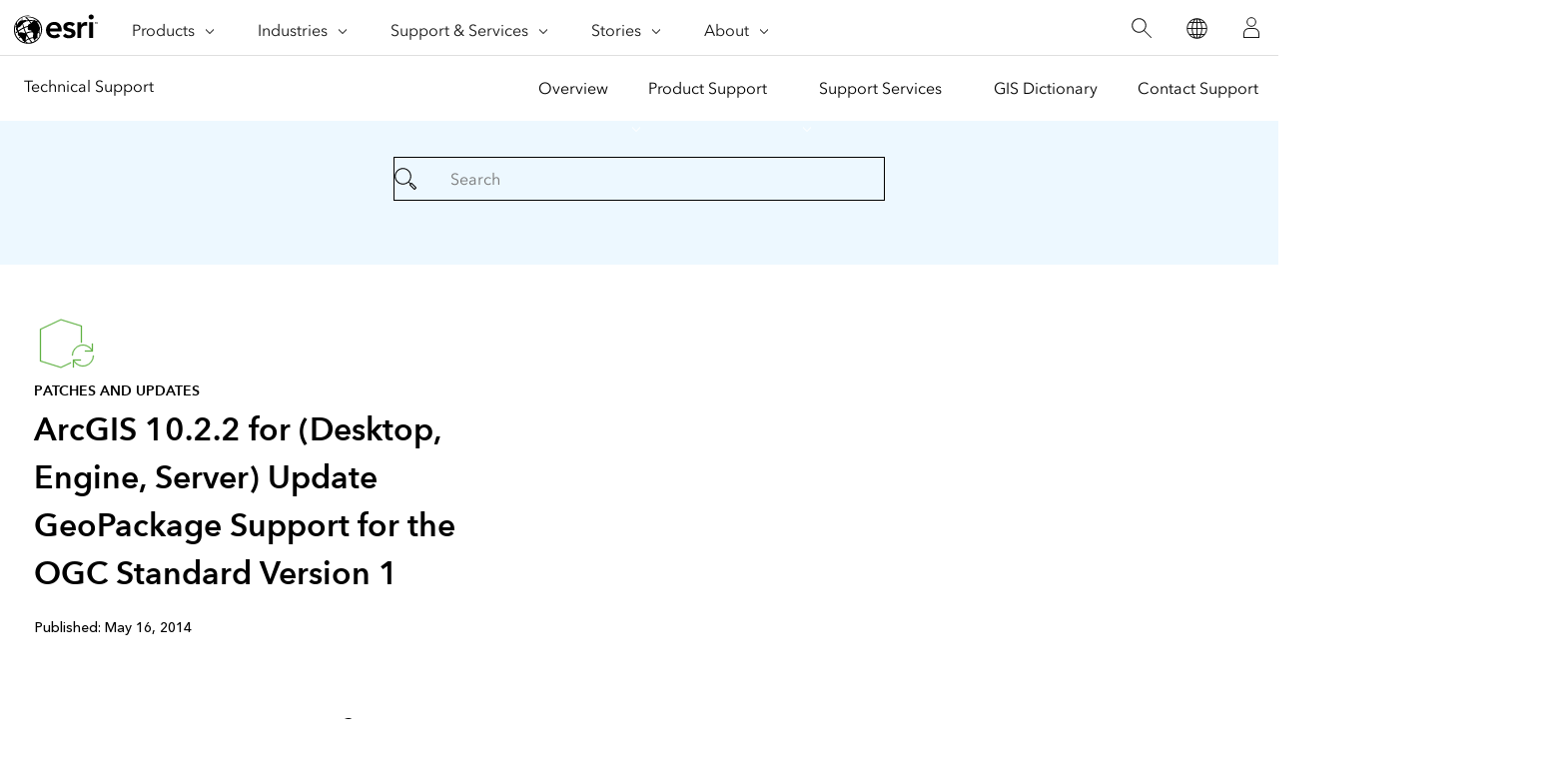

--- FILE ---
content_type: text/html;charset=utf-8
request_url: https://support.esri.com/en-us/patches-updates/2016/arcgis-10-2-2-for-desktop-engine-server-update-geopacka-2093
body_size: 9006
content:
<!doctype html>
<html lang="en-us" dir="ltr">
 <head>
  <meta charset="UTF-8">
  <meta name="viewport" content="width=device-width, initial-scale=1">
  <title>ArcGIS 10.2.2 for (Desktop, Engine, Server) Update GeoPackage Support for the OGC Standard</title>
  <meta name="robots" content="index, follow">
  <meta name="description" content="This patch upgrades ArcGIS Desktop and Server support for the 1.0 version of the GeoPackage standard. The patch fixes several issues which were found with our implementation, adds several new utilitie">
  <meta name="template" content="esri-content-template">
  <script defer="defer" type="text/javascript" src="/.rum/@adobe/helix-rum-js@%5E2/dist/rum-standalone.js"></script>
<link rel="canonical" href="https://support.esri.com/en-us/patches-updates/2016/arcgis-10-2-2-for-desktop-engine-server-update-geopacka-2093">
  <link rel="preconnect" href="//webapps-cdn.esri.com" crossorigin>
  <link rel="preconnect" href="//js.arcgis.com" crossorigin>
  <link rel="preconnect" href="//assets.adobedtm.com">
  <link rel="preconnect" href="//fast.fonts.net" crossorigin>
  <link rel="preload" as="style" href="https://fast.fonts.net/t/1.css?apiType=css&amp;projectid=f9e335c8-e150-4885-976e-f4c392e562c4" crossorigin>
  <link rel="preload" as="style" href="https://webapps-cdn.esri.com/CDN/fonts/v1.4.2/fonts.css" crossorigin>
  <link rel="dns-prefetch" href="//pi.pardot.com" crossorigin>
  <link rel="dns-prefetch" href="//js-cdn.dynatrace.com" crossorigin>
  <link rel="dns-prefetch" href="//cdn.cookielaw.org" crossorigin>
  <link rel="dns-prefetch" href="//api.company-target.com" crossorigin>
  <link rel="dns-prefetch" href="//securetags.esri.com" crossorigin>
  <link rel="dns-prefetch" href="//environmentals.tt.omtrdc.net" crossorigin>
  <link rel="dns-prefetch" href="//geolocation.onetrust.com" crossorigin>
  <link rel="modulepreload" href="https://js.arcgis.com/calcite-components/1.8.0/calcite.esm.js" crossorigin>
  <link rel="stylesheet preload" as="style" href="https://js.arcgis.com/calcite-components/1.8.0/calcite.css" type="text/css" crossorigin>
  <link rel="stylesheet preload" as="style" href="https://webapps-cdn.esri.com/CDN/components/esri-ui/0.3.0/css/esri-ui.css" type="text/css"> <!-- Execute (runs the code) -->
  <script type="module" src="https://js.arcgis.com/calcite-components/1.8.0/calcite.esm.js"></script>
  <script type="text/javascript">
    window.gnav_jsonPath = "/content/experience-fragments/esri-sites/en-us/site-settings/global-navigation-config/2022-nav-config.25.json";
</script>
  <script>
    window.gnav_mode = "";
    window.window.gnav_login = "";
    window.window.gnav_collapseMenus = ("" === "true");
</script>
  <script src="https://geoip.esri.com/geoip.js"></script>
  <style>
    :root {
        --secondarytheme-color: #62b346;

        --theme-color: #62b346;
        --theme-color10: #62b3461A;
        --theme-color50: #62b34680;
        --theme-color-secondary: #62b346;
        --theme-color-secondary10: #62b3461A;
        --theme-color-secondary50: #62b34680;

        --theme-color-dark: #62b346;
        --theme-color-dark10: #62b3461A;
        --theme-color-dark50: #62b34680;
        --theme-color-secondary-dark: #0079c1;
        --theme-color-secondary-dark10: #0079c11A;
        --theme-color-secondary-dark50: #0079c180;
    }

    .calcite-mode-dark  {
        --theme-color: var(--theme-color-dark);
        --theme-color10: var(--theme-color-dark10);
        --theme-color50: var(--theme-color-dark50);
        --theme-color-secondary: var(--theme-color-secondary-dark);
        --theme-color-secondary10: var(--theme-color-secondary-dark10);
        --theme-color-secondary50: var(--theme-color-secondary-dark50);
    }

    .calcite-mode-light {
        --theme-color: #62b346;
        --theme-color10: #62b3461A;
        --theme-color50: #62b34680;
        --theme-color-secondary: #62b346;
        --theme-color-secondary10: #62b3461A;
        --theme-color-secondary50: #62b34680;
    }

    .theme-secondary {
        --theme-color: var(--theme-color-secondary);
        --theme-color10: var(--theme-color-secondary10);
        --theme-color50: var(--theme-color-secondary50);
    }

    .theme-secondary .calcite-mode-light {
        --theme-color: var(--theme-color-secondary);
        --theme-color10: var(--theme-color-secondary10);
        --theme-color50: var(--theme-color-secondary50);
    }
    .theme-secondary .calcite-mode-dark {
        --theme-color: var(--theme-color-secondary-dark);
        --theme-color10: var(--theme-color-secondary-dark10);
        --theme-color50: var(--theme-color-secondary-dark50);
    }
</style>
  <link rel="apple-touch-icon-precomposed" sizes="180x180" href="https://support.esri.com/content/dam/esrisites/en-us/common/favicon/esri-favicon-light-180.png">
  <link rel="icon" media="(prefers-color-scheme:dark)" type="image/png" sizes="32x32" href="https://support.esri.com/content/dam/esrisites/en-us/common/favicon/esri-favicon-dark-32.png">
  <link rel="icon" media="(prefers-color-scheme:light)" type="image/png" sizes="32x32" href="https://support.esri.com/content/dam/esrisites/en-us/common/favicon/esri-favicon-light-32.png">
  <link rel="icon" type="image/svg+xml" sizes="16x16 32x32 48x48 180x180" href="https://support.esri.com/content/dam/esrisites/en-us/common/favicon/esri-favicon.svg">
  <link rel="alternate" href="https://support.esri.com/en-us/patches-updates/2016/arcgis-10-2-2-for-desktop-engine-server-update-geopacka-2093" hreflang="en-us">
  <link rel="alternate" href="https://support.esri.com/es-es/patches-updates/2016/arcgis-10-2-2-for-desktop-engine-server-update-geopacka-2093" hreflang="es-es">
  <link rel="alternate" href="https://support.esri.com/zh-cn/patches-updates/2016/arcgis-10-2-2-for-desktop-engine-server-update-geopacka-2093" hreflang="zh-cn">
  <link rel="alternate" href="https://support.esri.com/en-us/patches-updates/2016/arcgis-10-2-2-for-desktop-engine-server-update-geopacka-2093" hreflang="x-default">
  <meta name="twitter:card" content="summary_large_image">
  <meta name="twitter:site">
  <meta name="twitter:title" content="ArcGIS 10.2.2 for (Desktop, Engine, Server) Update GeoPackage Support for the OGC Standard">
  <meta property="twitter:url" content="https://support.esri.com/en-us/patches-updates/2016/arcgis-10-2-2-for-desktop-engine-server-update-geopacka-2093">
  <meta name="twitter:description" content="This patch upgrades ArcGIS Desktop and Server support for the 1.0 version of the GeoPackage standard. The patch fixes several issues which were found with our implementation, adds several new utilitie">
  <meta property="twitter:image" content="https://support.esri.com/content/dam/support/en-us/social/technical-support-social-share.jpg">
  <meta property="fb:app_id">
  <meta property="og:title" content="ArcGIS 10.2.2 for (Desktop, Engine, Server) Update GeoPackage Support for the OGC Standard">
  <meta property="og:url" content="https://support.esri.com/en-us/patches-updates/2016/arcgis-10-2-2-for-desktop-engine-server-update-geopacka-2093">
  <meta property="og:description" content="This patch upgrades ArcGIS Desktop and Server support for the 1.0 version of the GeoPackage standard. The patch fixes several issues which were found with our implementation, adds several new utilitie">
  <meta property="og:image" content="https://support.esri.com/content/dam/support/en-us/social/technical-support-social-share.jpg">
  <meta property="og:type" content="website">
  <meta name="last-modified">
  <meta name="date-sort" content="04/15/2021">
  <meta name="created">
  <script type="application/ld+json">
    {	
       "@context": "https://schema.org",
       "@type": "WebPage",
       "name": "ArcGIS 10.2.2 for (Desktop, Engine, Server) Update GeoPackage Support for the OGC Standard",
        "sourceOrganization" : {
            "@type": "Organization",
            "name" : "Esri"
            },
       "url": "https://support.esri.com/en-us/patches-updates/2016/arcgis-10-2-2-for-desktop-engine-server-update-geopacka-2093",
       "image": "https://support.esri.com/content/dam/esrisites/en-us/support/technical-support/patches-updates.jpg",
       "inLanguage" : {
           "@type": "Language",
           "name": "en-us"
       },
       "description":"This patch upgrades ArcGIS Desktop and Server support for the 1.0 version of the GeoPackage standard. The patch fixes several issues which were found with our implementation, adds several new utilitie"
   }
 </script> <!-- Sitelinks Search Box --> <!-- breadcrumb -->
  <script type="application/ld+json" id="breadcrumbs">
{
  "@context": "https://schema.org",
  "@type": "BreadcrumbList",
  "itemListElement":  [{"@type": "ListItem","position": 1,"name":"Patches and Updates","item":"https://support.esri.com/en-us/patches-updates"},{"@type": "ListItem","position": 2,"name":"2016","item":"https://support.esri.com/en-us/patches-updates"},{"@type": "ListItem","position": 3,"name":"ArcGIS 10.2.2 for (Desktop, Engine, Server) Update GeoPackage Support for the OGC Standard Version 1","item":"https://support.esri.com/en-us/patches-updates/2016/arcgis-10-2-2-for-desktop-engine-server-update-geopacka-2093"}]
 }
</script>
  <meta name="format-detection" content="telephone=no">
  <meta name="product" content="ArcGIS Engine,ArcMap,ArcGIS Server,ArcGIS Enterprise">
  <meta name="version" content="10.2.2">
  <meta name="first-published" content="05/16/2014">
  <meta name="search-category" content="downloads/patches-servicepacks">
  <meta name="sub-category" content="patches-servicepack">
  <meta name="cardtype" content="patches and updates">
  <meta name="search-collection" content="patches-servicepacks">
  <script src="/etc.clientlibs/esri-sites/clientlibs/datalayer.js"></script>
  <script>
    window.dataLayer = Object.assign({}, window.dataLayer, {
        pageTitle: "Arcgis 10.2.2 For (desktop, Engine, Server) Update Geopackage Support For The Ogc Standard Version 1",
        pageName: "Patches And Updates:2016:Arcgis 10.2.2 For (desktop, Engine, Server) Update Geopackage Support For The Ogc Standard Version 1",
        pagePath: "/content/support/en-us/patches-updates/2016/arcgis-10-2-2-for-desktop-engine-server-update-geopacka-2093",
        pageType: "",
        pageSubType: "",
        metaOgTitle: "ArcGIS 10.2.2 for (Desktop, Engine, Server) Update GeoPackage Support for the OGC Standard",
        metaOgUrl: "https://support.esri.com/en-us/patches-updates/2016/arcgis-10-2-2-for-desktop-engine-server-update-geopacka-2093",
        metaOgDescription: "This patch upgrades ArcGIS Desktop and Server support for the 1.0 version of the GeoPackage standard. The patch fixes several issues which were found with our implementation, adds several new utilitie",
        metaOgImage: "https://support.esri.com/content/dam/support/en-us/social/technical-support-social-share.jpg",
        datePublished: "",
        domain: window.location.host,
        environment: "crx3composite,nosamplecontent,publish,cloud-ready",
        hierarchy1: "Patches And Updates",
        hierarchy2: "2016",
        hierarchy3: "",
        hierarchy4: "",
        locale: "en-us",
        resourceType: "esri-sites/components/pages/editablecontentpage",
        template: "/conf/esri-sites/settings/wcm/templates/esri-content-template",
        language: "en",
        countryCode: "us",
        tags: "adobe-analytics---only-for-sites:page-type/support",
    });
</script>
  <script type="text/javascript">
    window.storeVariables = Object.assign({}, window.storeVariables, {
        eCommUrl : "https://support.esri.com/api/ecomm",
        lookupUrl : "https://ecomm-api.esri.com/lookup",
        accountsUrl : "https://support.esri.com/en-us/signin",
        checkoutUrl : "https://support.esri.com/checkout",
        cartUrl : "https://support.esri.com/en-us/store/cart",
        customerNumberUrl : "https://support.esri.com/en-us/store/customer-number",
    });
</script>
  <meta name="color theme" content="62b346"> <!-- /* Clientlibs */ -->
  <link rel="stylesheet" href="/etc.clientlibs/esri-sites/clientlibs/components.css" type="text/css">
  <script type="text/javascript" src="//assets.adobedtm.com/launch-EN26af1ee4ef084984926fd80d1cb93835.min.js"></script>
 </head>
 <body class="editablecontentpage page basicpage" id="editablecontentpage-11318305e3" data-instant-intensity="viewport">
  <link rel="stylesheet" href="https://webapps-cdn.esri.com/CDN/components/global-nav/css/gn.css">
  <script src="https://webapps-cdn.esri.com/CDN/components/global-nav/js/gn.js"></script>
  <header id="globalnav" aria-label="Main" class="calcite-mode-light"></header>
  <main id="main-content">
   <div class="aem-Grid aem-Grid--12 aem-Grid--default--12 ">
    <div class="local-navigation aem-GridColumn aem-GridColumn--default--12">
     <nav id="second-nav" domain="" navtype="existingNavigation" path="/content/support/en-us/overview"></nav>
    </div>
    <div class="calcite-container aem-GridColumn aem-GridColumn--default--12"><!-- <sly
	data-sly-use.clientLibDefer="com.adobe.cq.wcm.core.components.models.ClientLibraries">
	
</sly> -->
     <div class="
    has-background
    has-background--color
    
    has-background--cover
    
    leader-0 trailer-0 padding-leader-4 padding-trailer-2 " style="--bg-color: #EDF8FF;  --bg-img: url(); --posX: center; --posY: center;  ;">
      <div class="grid-container ">
       <div id="container-5d3618bce8" class="cmp-container">
        <div class="experiencefragment">
         <div class="xf-content-height">
          <div class="root responsivegrid">
           <div class="aem-Grid aem-Grid--12 aem-Grid--default--12 ">
            <div class="simple-search aem-GridColumn aem-GridColumn--default--12">
             <link rel="stylesheet" href="/etc.clientlibs/esri-sites/components/content/simple-search/clientlibs.css" type="text/css">
             <script defer src="/etc.clientlibs/esri-sites/components/content/simple-search/clientlibs.js"></script>
             <div class="sra-search-field">
              <form id="sraForm" data-search-path="https://support.esri.com/en-us/search"><calcite-input placeholder="Search" icon="magnifying-glass" scale="l"></calcite-input>
              </form>
             </div>
            </div>
           </div>
          </div>
         </div>
        </div>
       </div>
      </div>
     </div>
    </div>
    <div class="calcite-container aem-GridColumn aem-GridColumn--default--12"><!-- <sly
	data-sly-use.clientLibDefer="com.adobe.cq.wcm.core.components.models.ClientLibraries">
	
</sly> -->
     <div class="
    has-background
    has-background--
    
    has-background--cover
    
    leader-0 trailer-0 padding-leader-2 padding-trailer-0 " style=" --bg-img: url(); --posX: center; --posY: center;  ;">
      <div class="grid-container ">
       <div id="container-a393569433" class="cmp-container">
        <div class="columnsystem">
         <link rel="stylesheet" href="/etc.clientlibs/esri-sites/components/layouts/columnsystem/clientlibs.css" type="text/css">
         <div class="column-10 tablet-column-8 phone-column-6 trailer-2" data-aem-columnsys="column-10 trailer-2">
          <div id="container-a1447b69e3" class="cmp-container">
           <div class="esri-text">
            <div class="esri-text-container">
             <div data-icon="/content/dam/esrisites/en-us/common/icons/meridian-/app-update-64.svg" class="esri-text__iconContainer">
              <svg id="icon-ui-svg" class="icon-ui-svg" xmlns="http://www.w3.org/2000/svg" viewbox="0 0 64 64">
               <path d="M37 50.626l-9.97 4.72L6.1 48.813V16.472l20.87-9.817 20.93 6.47v16.93c-.27.024-.535.06-.8.1v-16.44L27.03 7.51 6.9 16.979v31.247l20.07 6.262L37 49.741zM59.1 43a10.082 10.082 0 0 1-18.904 4.9H47v-.8h-7.9V55h.8v-6a10.9 10.9 0 0 0 20-6zm-20.2 0h-.8a10.9 10.9 0 0 1 20-6v-6h.8v7.9H51v-.8h6.804A10.082 10.082 0 0 0 38.9 43z" id="icon-ui-svg--base" />
              </svg>
             </div>
             <p class="esri-text__category" id="d2133171c4a06d54b82b5de09351f16c2cc5caa2e0e5832460fd7923d8f8fdbc">Patches and updates</p>
             <h1 class="esri-text__title" aria-describedby="d2133171c4a06d54b82b5de09351f16c2cc5caa2e0e5832460fd7923d8f8fdbc">ArcGIS 10.2.2 for (Desktop, Engine, Server) Update GeoPackage Support for the OGC Standard Version 1</h1>
            </div>
           </div>
           <div class="raw-html-for-js-app">
            <div style="background-color:white; padding-top: 10px"><calcite-chip scale="m" appearance="solid" color="grey">
              Published: May 16, 2014
             </calcite-chip>
            </div>
           </div>
          </div>
         </div>
        </div>
        <div class="separator">
         <hr class="separator full-width left-align">
        </div>
       </div>
      </div>
     </div>
    </div>
    <div class="calcite-container aem-GridColumn aem-GridColumn--default--12"><!-- <sly
	data-sly-use.clientLibDefer="com.adobe.cq.wcm.core.components.models.ClientLibraries">
	
</sly> -->
     <div class="
    has-background
    has-background--
    
    
    
    leader- trailer- padding-leader- padding-trailer- " style=" --bg-img: url(); --posX: ; --posY: ;  ;">
      <div class="grid-container ">
       <div id="container-7d287f23da" class="cmp-container">
        <div class="columnsystem">
         <div class="column-6 tablet-column-12 phone-column-12" data-aem-columnsys="column-6">
          <div id="container-7d4c4e352c" class="cmp-container">
           <nav data-cmp-is="toc" class="esri-toc">
            <div class="cmp-toc__content" id="tableofcontents-49ce918350">
             <ul>
              <li><a href="#summary">Summary</a></li>
              <li><a href="#description">Description</a></li>
              <li><a href="#issues-addressed-with-this-patch">Issues Addressed with this patch</a></li>
              <li><a href="#files-installed-with-this-patch">Files Installed with this patch</a></li>
              <li><a href="#installing-this-patch-on-windows">Installing this patch on Windows</a>
               <ul>
                <li><a href="#installation-notes:">Installation Notes:</a></li>
                <li><a href="#installation-steps:">Installation Steps:</a></li>
               </ul></li>
              <li><a href="#installing-this-patch-on-linux">Installing this patch on Linux</a>
               <ul>
                <li><a href="#installation-steps:-1">Installation Steps:</a></li>
               </ul></li>
              <li><a href="#patch-updates">Patch Updates</a></li>
              <li><a href="#how-to-identify-which-arcgis-products-are-installed">How to identify which ArcGIS products are installed</a></li>
              <li><a href="#getting-help">Getting Help</a></li>
             </ul>
            </div>
           </nav>
          </div>
         </div>
        </div>
        <div class="columnsystem">
         <div class="column-18" data-aem-columnsys="column-18">
          <div id="container-43f054ede0" class="cmp-container">
           <div class="esri-title">
            <div id="title-c0f5797b68" class="cmp-title">
             <h3 class="cmp-title__text" id="summary">Summary</h3>
            </div>
           </div>
           <div class="esri-text">
            <div id="text-95caa8f1dd" class="cmp-text">
             <p>This patch upgrades ArcGIS Desktop and Server support for the 1.0 version of the GeoPackage standard. The patch fixes several issues which were found with our implementation, adds several new utilities to allow the validation of a GeoPackage and it improves loading/import performance where it was previously quite slow.<br></p>
            </div>
           </div>
           <div class="esri-title">
            <div id="title-efafb7d16c" class="cmp-title">
             <h3 class="cmp-title__text" id="description">Description</h3>
            </div>
           </div>
           <div class="esri-text">
            <div id="text-16a95ba464" class="cmp-text">
             <p>Esri® announces the ArcGIS 10.2.2 for (Desktop, Engine, Server) Update GeoPackage Support for the OGC Standard Version 1.0 Patch. The GeoPackage is a recently adopted OGC standard (OGC 12-128r10). The GeoPackage standard defines an open SQLite container for distribution and direct use of geospatial data, including vector features and tile matrix sets. This patch upgrades ArcGIS Desktop and Server to better support the 1.0 version of the GeoPackage standard. This patch fixes several issues which were found with our implementation, adds several new utilities to allow the validation of a GeoPackage, and improves loading/import performance where it was previously quite slow. It deals specifically with the issues listed below under <a href="#bugs">Issues Addressed with this Patch</a>.</p>
             <h3 id="issues-addressed-with-this-patch"><a name="bugs" id="bugs"></a>Issues Addressed with this patch</h3>
             <div style="	margin-left: 20.0pt;
">
              <br>
              <p>NIM100530 - Update support for GeoPackage 1.0 Final.<br> <br> Description: When you navigate to a directory that contains GeoPackage (.gpkg) data, ArcCatalog/ArcMap does not display them. This occurs when ArcGIS Desktop 10.2 has previously been installed and catalog used. The subsequent install of 10.2.1 or 10.2.2 will not show .gpkg files because the cache file is outdated. To fix this problem delete the cache files in %USERPROFILE%\AppData\Roaming\ESRI\Desktop10.2\ArcCatalog.</p>
             </div>
             <h3 id="files-installed-with-this-patch"><a name="files" id="files"></a>Files Installed with this patch</h3>
             <div style="	margin-left: 20.0pt;
">
              Under the Windows and Linux &lt;ArcGIS for Desktop, Engine, Server Installation&gt;\bin folder:
              <blockquote>
               sdesqlitesrvr102.dll<br>
              </blockquote> <br> Under the Linux &lt;ArcGIS for Engine Installation&gt;\bin folder:
              <blockquote>
               libsdesqlitesrvr102.so<br>
              </blockquote>
             </div>
             <p>&nbsp;</p>
             <h3 id="installing-this-patch-on-windows"><a name="install" id="install"></a>Installing this patch on Windows</h3>
             <p>&nbsp;</p>
             <h4 id="installation-notes:">Installation Notes:</h4>
             <div style="	margin-left: 20.0pt;
">
              <p><b>System Administrators:</b> A technical paper is available that discusses the enterprise deployment of ArcGIS 10.2.2 setups using Microsoft Systems Management Server (SMS), System Center Configuration Manager (SCCM), and Group Policy, including additional system requirements, suggestions, known issues, and Microsoft Software Installation (MSI) command line parameters. Deployment in a lockdown environment is also covered.&nbsp;</p>
             </div>
             <h4 id="installation-steps:">Installation Steps:</h4>
             <div style="	margin-left: 20.0pt;
">
              <p>ArcGIS 10.2.2 for Desktop, Engine, or Server must be installed before installing this patch.</p>
              <ol>
               <li>Download the appropriate file to a location other than your ArcGIS installation location.<br> <br>
                <div style="	margin-left: 20.0pt;
">
                 <div data-cmp-is="table" class="esri-table table--stripped">
                  <table cellspacing="10">
                   <tbody>
                    <tr>
                     <td width="497">&nbsp;</td>
                     <td width="391">&nbsp;</td>
                     <td width="300" align="center">Checksum (Md5)</td>
                    </tr>
                    <tr>
                     <td><b> ArcGIS for Desktop </b></td>
                     <td><a href="https://downloads.esri.com/Support/downloads/other_/ArcGIS-1022-DT-UGSO-Patch.msp">ArcGIS-1022-DT-UGSO-Patch.msp</a></td>
                     <td align="right">0B9D27CEDA652BDE80D21BC05D92B125</td>
                    </tr>
                    <tr>
                     <td><b> ArcGIS Engine </b></td>
                     <td><a href="https://downloads.esri.com/Support/downloads/other_/ArcGIS-1022-E-UGSO-Patch.msp">ArcGIS-1022-E-UGSO-Patch.msp</a></td>
                     <td align="right">F41CAE802953D6C858D38BEC3D89857F</td>
                    </tr>
                    <tr>
                     <td><b> ArcGIS for Server </b></td>
                     <td><a href="https://downloads.esri.com/Support/downloads/other_/ArcGIS-1022-S-UGSO-Patch.msp"> ArcGIS-1022-S-UGSO-Patch.msp</a></td>
                     <td align="right">10A98657502D5212A2309259DC947698</td>
                    </tr>
                   </tbody>
                  </table>
                 </div>
                </div> <br></li>
               <li>Make sure you have write access to your ArcGIS installation location.</li>
               <li>Double-click ArcGIS-1022-&lt;Product&gt;-UGSO-Patch.msp to start the setup process.<br> <br> NOTE: If double clicking on the MSP file does not start the setup installation, you can start the setup installation manually by using the following command:<br> <br>
                <div style="	text-indent: 20.0pt;
">
                 <code>msiexec.exe /p [location of Patch]\ArcGIS-1022-&lt;Product&gt;-UGSO-Patch.msp</code>
                </div></li>
              </ol>
             </div>
             <h3 id="installing-this-patch-on-linux"><a name="install-Unix" id="install-Unix"></a>Installing this patch on Linux</h3>
             <p>&nbsp;</p>
             <h4 id="installation-steps:-1">Installation Steps:</h4>
             <p>&nbsp;</p>
             <div style="	margin-left: 20.0pt;
">
              <p>Complete the following install steps as the ArcGIS Install owner. The Install owner is the owner of the arcgis folder.</p>
              <p>ArcGIS 10.2.2 for Engine or Server must be installed before installing this patch.</p>
              <ol>
               <li>Download the appropriate file to a location other than your ArcGIS installation location.<br> <br> <br>
                <div style="	margin-left: 20.0pt;
">
                 <div data-cmp-is="table" class="esri-table table--stripped">
                  <table cellspacing="10">
                   <tbody>
                    <tr>
                     <td width="153">&nbsp;</td>
                     <td width="254">&nbsp;</td>
                     <td width="289" align="center">Checksum (Md5)</td>
                    </tr>
                    <tr>
                     <td><b> ArcGIS Engine</b></td>
                     <td><a href="https://downloads.esri.com/Support/downloads/other_/ArcGIS-1022-E-UGSO-Patch-lx.tar">ArcGIS-1022-E-UGSO-Patch-lx.tar</a></td>
                     <td align="right">5A4A7B58F33DDC29C7BBDB6D4EF6E02D</td>
                    </tr>
                    <tr>
                     <td><b> ArcGIS for Server</b></td>
                     <td><a href="https://downloads.esri.com/Support/downloads/other_/ArcGIS-1022-S-UGSO-Patch-lx.tar">ArcGIS-1022-S-UGSO-Patch-lx.tar</a></td>
                     <td align="right">A910417D4C39B5BF75C3813C1F0688E8</td>
                    </tr>
                   </tbody>
                  </table>
                 </div>
                </div> <br></li>
               <li>Make sure you have write access to your ArcGIS installation location, and that no one is using ArcGIS.</li>
               <li>Extract the specified tar file by typing:<br> <br>
                <div style="	text-indent: 20.0pt;
">
                 <code> % tar -xvf ArcGIS-1022-&lt;Product&gt;-O-Patch-lx.tar<br> &nbsp;</code>
                </div></li>
               <li>Start the installation by typing:<br> <br>
                <div style="	text-indent: 20.0pt;
">
                 <code>% ./applypatch </code><br>
                </div> <br> This will start the dialog for the menu-driven installation procedure. Default selections are noted in parentheses ( ). To quit the installation procedure, type 'q' at any time.</li>
              </ol>
             </div>
             <h3 id="patch-updates"><a name="updates" id="updates"></a>Patch Updates</h3>
             <div style="	margin-left: 20.0pt;
">
              <p>Check the <a href="/content/support/en-us/patches-updates/">Patches and Service Packs</a> page periodically for the availability of additional patches. New information about this patch will be posted here.</p>
              <div style="	margin-left: 20.0pt;
">
               &nbsp;
              </div>
             </div>
             <h3 id="how-to-identify-which-arcgis-products-are-installed"><a name="idsp" id="idsp"></a>How to identify which ArcGIS products are installed</h3>
             <div style="	margin-left: 20.0pt;
">
              <p>To determine which ArcGIS products are installed, choose the appropriate version of the PatchFinder utility for your environment and run it from your local machine. PatchFinder will list all products, hot fixes, and patches installed on your local machine.</p>
              <div style="	margin-left: 20.0pt;
">
               <ul>
                <li><a href="http://downloads.esri.com/Support/downloads/other_/PatchFinder.exe">PatchFinder for Windows</a></li>
                <li><a href="http://downloads.esri.com/Support/downloads/other_/PatchFinder.tar">PatchFinder for Linux/Unix</a></li>
               </ul>
              </div>
             </div>
             <h3 id="getting-help"><a name="help" id="help"></a>Getting Help</h3>
             <div style="	margin-left: 20.0pt;
">
              <p>Domestic sites, please contact Esri Technical Support at 1-888-377-4575, if you have any difficulty installing this patch. International sites, please contact your local <a href="https://www.esri.com/en-us/contact#c=us&amp;t=5">Esri software distributor</a>.</p>
             </div>
            </div>
           </div>
           <div class="separator">
            <hr class="separator full-width left-align">
           </div>
           <div class="esri-text">
            <div id="text-3e1d67c97f" class="cmp-text">
             <p><br> Download ID:2093<br></p>
            </div>
           </div>
          </div>
         </div>
        </div>
       </div>
      </div>
     </div>
    </div>
    <div class="calcite-container aem-GridColumn aem-GridColumn--default--12"><!-- <sly
	data-sly-use.clientLibDefer="com.adobe.cq.wcm.core.components.models.ClientLibraries">
	
</sly> -->
     <div class="
    has-background
    has-background--
    
    
    
    leader- trailer- padding-leader- padding-trailer- " style=" --bg-img: url(); --posX: ; --posY: ;  ;">
      <div class="grid-container ">
       <div id="container-8b0f7dcb42" class="cmp-container">
        <div class="columnsystem">
         <div class="column-12 pre-6" data-aem-columnsys="column-12">
          <div id="container-4750e90bd0" class="cmp-container">
           <div class="experiencefragment">
            <div class="xf-content-height">
             <div class="root responsivegrid">
              <div class="aem-Grid aem-Grid--12 aem-Grid--default--12 ">
               <div class="raw-html-for-js-app aem-GridColumn aem-GridColumn--default--12">
                <style>
#feedback{
    text-align: center;
}

#feedback .withborder{
border-bottom: 1px solid #cacaca;
}
#feedback .esri-title,  .raw-html-for-js-app{
display:inline-block;
}
#feedback .technical-feedback-top .cmp-container{
    display: flex;
    align-items: center;
    justify-content: center;
flex-wrap: wrap;
}


.feedback-link{
margin-bottom: 0;
    padding-top: 13px;
}

.more-help-section svg{
height:auto;
width:48px;
}
</style>
               </div>
               <div class="calcite-container aem-GridColumn aem-GridColumn--default--12"><!-- <sly
	data-sly-use.clientLibDefer="com.adobe.cq.wcm.core.components.models.ClientLibraries">
	
</sly> -->
                <div class="
    has-background
    has-background--
    
    has-background--cover
    
    leader-0 trailer-2 padding-leader-0 padding-trailer-0 " style=" --bg-img: url(); --posX: center; --posY: center;  ;">
                 <div class="grid-container ">
                  <div id="container-d51d76e529" class="cmp-container">
                   <div class="columnsystem">
                    <div class="column-12" data-aem-columnsys="column-12">
                     <div id="container-8b41c3db61" class="cmp-container">
                      <div class="raw-html-for-js-app">
                       <style>

.esri-technical-info-contact {
    margin: var(--space-4) 0 var(--space-16);
    padding-block-end: var(--space-10);
    background:  #edf8ff;
}

.esri-technical-info-contact .feedback-section {
    justify-content: center;
    display: flex;
    border-bottom: 1px solid var(--calcite-ui-border-1);
    padding-bottom: var(--space-6);
    flex-direction: column;
    align-items: center;
}
@media (min-width: 760px) {
    .esri-technical-info-contact .feedback-section {
        flex-direction: row;
    }
}
.esri-technical-info-contact .feedback-section span {
    margin-right: var(--space-4);
}
.esri-technical-info-contact .feedback-section .feedback-section-click {
    text-align: center;
}
@media (min-width: 760px) {
    .esri-technical-info-contact .feedback-section .feedback-section-click {
        border-right: 1px solid var(--calcite-ui-border-1);
        padding-inline-end: var(--space-8);
    }
}
.esri-technical-info-contact .feedback-section .feedback-section-email {
    text-align: center;
    padding-top: var(--space-3);
}
@media (min-width: 760px) {
    .esri-technical-info-contact .feedback-section .feedback-section-email {
        padding-inline-start: var(--space-8);
        padding-top: 0;
    }
}
.esri-technical-info-contact .more-help-section {
    display: flex;
    justify-content: center;
    flex-direction: column;
}

@media (min-width: 760px) {
    .esri-technical-info-contact .more-help-section {
        flex-direction: row;
    }
}

.esri-technical-info-contact .more-help-section div {
    flex-basis: 50%;
    text-align: center;
    padding-block-start:var(--space-10);
}

.esri-technical-info-contact .more-help-section img,
.esri-technical-info-contact .more-help-section svg {
    width: 48px;
    fill: var(--theme-color-secondary);
}

  </style>
                       <div class="esri-technical-info column-24">
                        <div class="esri-technical-info-details column-18">
                         <div class="esri-technical-info-contact">
                          <div class="more-help-section">
                           <div>
                            <svg id="icon-ui-svg" xmlns="http://www.w3.org/2000/svgz" viewbox="0 0 48 48">
                             <path d="M20 12.086C9.027 12.086.1 18.176.1 25.662c0 4 2.483 7.504 7.185 10.151l-2.275 6.34 10.31-3.596c.538.066 3.179.38 4.68.38 11.159 0 19.9-5.83 19.9-13.275 0-7.486-8.927-13.576-19.9-13.576zm0 26.052c-1.592 0-4.644-.383-4.674-.387l-.093-.011-8.904 3.106 1.94-5.406-.302-.164C4.743 33.522.9 30.43.9 25.662c0-7.044 8.568-12.776 19.1-12.776s19.1 5.732 19.1 12.776c0 6.996-8.39 12.476-19.1 12.476zm23.335-23.055l.47.646-2.424 1.767-.47-.646zm-7.517-2.822l-.681-.419 1.57-2.556.681.42zM47 24.101v.799h-3v-.8zm-27.5.374a1.025 1.025 0 1 0 1.025 1.025 1.026 1.026 0 0 0-1.025-1.025zm-.225 1.025a.225.225 0 0 1 .45 0c0 .248-.45.248-.45 0zM9.5 24.475a1.025 1.025 0 1 0 1.025 1.025A1.026 1.026 0 0 0 9.5 24.475zM9.275 25.5a.225.225 0 1 1 .45 0c0 .248-.45.248-.45 0zM29.5 24.475a1.025 1.025 0 1 0 1.025 1.025 1.026 1.026 0 0 0-1.025-1.025zm-.225 1.025a.225.225 0 0 1 .45 0c0 .248-.45.248-.45 0z" id="icon-ui-svg--base" />
                            </svg>
                            <p class="margin-bottom--1">Get help from ArcGIS experts</p> <calcite-link class="esri-font--1" role="presentation" calcite-hydrated="" href="/content/support/en-us/contact.html">
                             Contact technical support
                            </calcite-link>
                           </div>
                           <div>
                            <svg id="icon-ui-svg" xmlns="http://www.w3.org/2000/svg" viewbox="0 0 48 48">
                             <path d="M23.138 37l-.55 1.1h3.823l-.55-1.1h.895l.95 1.9h-6.412l.95-1.9zm19.96-1.9H6v.8h37.099zm-8.09-14.2H37v-.8h-1.993zM46.9 37.474V39.5a4.405 4.405 0 0 1-4.4 4.4h-36a4.405 4.405 0 0 1-4.4-4.4v-2.026h.021a3.374 3.374 0 0 1 .283-1.38l7.27-16A3.405 3.405 0 0 1 12.77 18.1h1.237v.8H12.77a2.602 2.602 0 0 0-2.367 1.524l-7.27 16A2.6 2.6 0 0 0 5.499 40.1h38.002a2.6 2.6 0 0 0 2.366-3.676l-7.27-16A2.602 2.602 0 0 0 36.23 18.9h-1.223v-.8h1.223a3.405 3.405 0 0 1 3.095 1.993l7.27 16a3.372 3.372 0 0 1 .284 1.38zm-.818 2.197a3.362 3.362 0 0 1-2.581 1.229H5.499a3.364 3.364 0 0 1-2.581-1.229 3.595 3.595 0 0 0 3.582 3.43h36a3.595 3.595 0 0 0 3.582-3.43zM12 20.9h2.007v-.8H12zM24.507.1c-5.495 0-8.4 2.183-8.4 6.313v16.329l8.4 8.455 8.4-8.455V6.412c0-4.13-2.905-6.312-8.4-6.312zm7.6 22.312l-7.6 7.65-7.6-7.65v-16c0-3.657 2.557-5.512 7.6-5.512s7.6 1.855 7.6 5.513zM24.506 5.1a4.4 4.4 0 1 0 4.4 4.4 4.405 4.405 0 0 0-4.4-4.4zm0 8a3.6 3.6 0 1 1 3.6-3.6 3.604 3.604 0 0 1-3.6 3.6z" id="icon-ui-svg--base" />
                            </svg>
                            <p class="margin-bottom--1">Download the Esri Support App</p> <calcite-link class="esri-font--1" role="presentation" calcite-hydrated="" href="/content/support/en-us/app.html">
                             Go to download options
                            </calcite-link>
                           </div>
                          </div>
                         </div>
                        </div>
                       </div>
                      </div>
                     </div>
                    </div>
                   </div>
                  </div>
                 </div>
                </div>
               </div>
               <div class="calcite-container aem-GridColumn aem-GridColumn--default--12"><!-- <sly
	data-sly-use.clientLibDefer="com.adobe.cq.wcm.core.components.models.ClientLibraries">
	
</sly> -->
                <div class="
    has-background
    has-background--
    
    
    
    leader- trailer- padding-leader- padding-trailer- " style=" --bg-img: url(); --posX: ; --posY: ;  ;">
                 <div class="grid-container ">
                  <div id="container-fd395627e2" class="cmp-container">
                  </div>
                 </div>
                </div>
               </div>
              </div>
             </div>
            </div>
           </div>
          </div>
         </div>
        </div>
       </div>
      </div>
     </div>
    </div>
    <div class="raw-html-for-js-app aem-GridColumn aem-GridColumn--default--12">
     <link rel="stylesheet" href="https://webapps-cdn.esri.com/CDN/react/support-ai-chatbot/static/css/support-ai-chatbot.css">
     <div id="support-ai-chatbot"></div>
     <script defer src="https://webapps-cdn.esri.com/CDN/react/support-ai-chatbot/static/js/support-ai-chatbot.js"></script>
    </div>
   </div>
  </main>
  <script defer src="/etc.clientlibs/clientlibs/granite/jquery/granite/csrf.js"></script>
  <script defer src="/etc.clientlibs/core/wcm/components/commons/site/clientlibs/container.js"></script>
  <script defer src="/etc.clientlibs/esri-sites/clientlibs/components.js"></script>
  <div hidden>
   <span id="new-window">opens in new window</span>
  </div> <calcite-modal id="page-modal" scale="m" width="m" aria-modal="true" role="dialog">
   <div slot="header"></div>
   <div slot="content"></div> 
  </calcite-modal>
  <div id="live-region" class="assistText" aria-live="polite"></div>
  <script src="https://webapps-cdn.esri.com/CDN/packages/instant.page/instantpage.min.js"></script>
  <script src="https://rum.hlx.page/.rum/@adobe/helix-rum-js@^2/dist/rum-standalone.js"></script>
  <script type="text/javascript">_satellite.pageBottom();</script>
  <script src="/etc.clientlibs/esri-sites/clientlibs/clientlib-dependencies.js"></script>
 </body>
</html>

--- FILE ---
content_type: text/javascript
request_url: https://webapps-cdn.esri.com/CDN/react/support-ai-chatbot/static/js/support-ai-chatbot.js
body_size: 237428
content:
/*! For license information please see support-ai-chatbot.js.LICENSE.txt */
(()=>{var e={263:(e,t,n)=>{"use strict";n.r(t),n.d(t,{messages:()=>r});var r={disclaimer:"Denne KI-chatboten kan gjøre feil. Bekreft den oppgitte informasjonen.",title:"Esri Supports KI-chatbot","loader-message-1":"Behandler forespørselen din …","loader-message-2":"Jobber med det …","loader-message-3":"Lager et svar …","loader-message-4":"Fullfører ...",greeting:"Hei! Jeg er Esri Supports KI-chatbot, en digital assistent som er konstruert for å hjelpe deg med å feilsøke problemer med ArcGIS og svare på eventuelle tekniske spørsmål du måtte ha. Hvis du vil vite mer om hva jeg kan gjøre, velger du spørsmålstegnikonet øverst i chatten vår.","how-can-i-help":"Hvordan kan jeg hjelpe deg i dag?",instructions:"Skriv inn spørsmålet ditt","please-read":"Hei! Før vi begynner, bør du lese igjennom følgende viktige vilkår for bruk av Esri Supports KI-chatbot.","terms-and-conditions":'Ved å bruke Esri Supports KI-chatbot, er informasjonen som oppgis, underlagt <a href="https://www.esri.com/en-us/privacy/privacy-statements/privacy-statement" target="_blank" rel="noreferrer">Esris personvernerklæring</a>, og blir registerert og delt med Esris tjenesteleverandør for å støtte og forbedre denne chatfunksjonen. Ved å velge Godta, angir du at du forstår og samtykker til dise vilkårene.',agree:"Godtar",decline:"Avslå","sign-in":"Logg på","please-sign-in":"Logg på for å starte samtalen med Esri Supports KI-chatbot.","download-app":'Du kan også laste ned appen for å få tilgang til chatboten når som helst. <a href="https://support.esri.com/en-us/app" target="_blank" rel="noreferrer" >Last den ned nå.</a>',"ai-error-message":"Beklager dette! Jeg støtte på et problem mens jeg prøvde å behandle forespørselen din. Prøv på nytt om litt.","thank-you-for-feedback":"Takk for tilbakemeldingen.","why-did-you-choose-this-rating":"Hvorfor valgte du denne vurderingen?","provide-additional-feedback":"Gi ytterligere tilbakemelding",submit:"Send inn"}},579:(e,t,n)=>{var r=n(3738).default;e.exports=function(e){if(null!=e){var t=e["function"==typeof Symbol&&Symbol.iterator||"@@iterator"],n=0;if(t)return t.call(e);if("function"==typeof e.next)return e;if(!isNaN(e.length))return{next:function(){return e&&n>=e.length&&(e=void 0),{value:e&&e[n++],done:!e}}}}throw new TypeError(r(e)+" is not iterable")},e.exports.__esModule=!0,e.exports.default=e.exports},855:(e,t,n)=>{"use strict";n.r(t),n.d(t,{messages:()=>r});var r={disclaimer:"�_This AI chatbot can make mistakes. Please verify provided information____________________________________�.",title:"�_Esri Support AI Chatbot________________________�","loader-message-1":"�_Processing your query_________________________�...","loader-message-2":"�_Working on it_________________�...","loader-message-3":"�_Compiling an answer_______________________�...","loader-message-4":"�_Finishing up________________�...",greeting:"�_Hello! I'm the Esri Support AI Chatbot, a digital assistant designed to help you troubleshoot ArcGIS issues and answer any technical questions you might have. For more details about what I can do, please select the question mark icon at the bottom left of our chat window__________________________________________________________________________________________________________________________________________�.","how-can-i-help":"�_How can I help you today__________________________�?",instructions:"�_Type your question___________________�","please-read":"�_Hello! Before we get started, please take a moment to read through the following important terms and conditions of using the Esri Support AI Chatbot____________________________________________________________________________�.","terms-and-conditions":'�_By using the Esri Support AI Chatbot, please note information provided is subject to <a href="https://www.esri.com/en-us/privacy/privacy-statements/privacy-statement" target="_blank" rel="noreferrer">Esri\'s Privacy Statement</a> and will be recorded and shared with Esri\'s service provider to support and enhance this chat feature. By selecting Agree, you are indicating that you understand and consent to these [base64]�.',agree:"�_Agree___________�",decline:"�_Decline_______________�","sign-in":"�_Sign In_______________�","please-sign-in":"�_Please sign in to start your conversation with the Esri Support AI Chatbot_______________________________________�.","download-app":'�_You can also download the app to access the chatbot anytime! <a href="https://support.esri.com/en-us/app" target="_blank" rel="noreferrer" >Download it now.</a>_________________________________________________________________________________�',"ai-error-message":"�_Sorry about this! I've run into an issue while trying to process your request. Please try again in a moment________________________________________________________�.","thank-you-for-feedback":"�_Thank you for your feedback_____________________________�!","why-did-you-choose-this-rating":"�_Why did you choose this rating_________________�?","provide-additional-feedback":"�_Provide additional feedback____________________________�",submit:"�_Submit_____________�"}},887:(e,t,n)=>{var r=n(6993),_=n(1791);e.exports=function(e,t,n,a,o){return new _(r().w(e,t,n,a),o||Promise)},e.exports.__esModule=!0,e.exports.default=e.exports},898:(e,t,n)=>{"use strict";n.r(t),n.d(t,{messages:()=>r});var r={disclaimer:"Ta klepetalni robot z umetno inteligenco lahko dela napake. Preverite posredovane podatke.",title:"Klepetalni robot z umetno inteligenco podpore Esri","loader-message-1":"Obdelava va�e poizvedbe...","loader-message-2":"Delam na tem...","loader-message-3":"Sestavljam odgovor...","loader-message-4":"Postopek se zaklju�uje...",greeting:"Pozdravljeni! Sem klepetalni robot z umetno inteligenco podpore Esri, digitalni asistent, zasnovan tako, da vam pomagam odpravljati te�ave v okolju ArcGIS in vam odgovorim na vsa va�a morebitna tehni�na vpra�anja. Za ve� podrobnosti o tem, kaj vse lahko storim, izberite ikono vpra�aja v spodnjem levem kotu okna za klepet.","how-can-i-help":"Kako vam lahko danes pomagam?",instructions:"Vnesite svoje vpra�anje","please-read":"Pozdravljeni! Preden za�nemo, si vzemite trenutek in preberite naslednje pomembne pogoje uporabe klepetalnega robota z umetno inteligenco podpore Esri.","terms-and-conditions":'Z uporabo klepetalnega robota z umetno inteligenco podpore Esri upo�tevajte, da so podatki, ki jih posredujete, predmet <a href="https://www.esri.com/en-us/privacy/privacy-statements/privacy-statement" target="_blank" rel="noreferrer">pravilnika o zasebnosti Esri</a> ter bodo zabele�eni in deljeni s ponudnikom storitev dru�be Esri za podporo in izbolj�anje te funkcije klepeta. �e izberete �Sogla�am�, potrjujete, da razumete te pogoje in se z njimi strinjate.',agree:"Sogla�am",decline:"Zavrni","sign-in":"Prijava","please-sign-in":"Prijavite se, da za�nete pogovor s klepetalnim robotom z umetno inteligenco podpore Esri.","download-app":'Prav tako lahko prenesete aplikacijo za dostop do klepetalnega robota kadar koli! <a href="https://support.esri.com/en-us/app" target="_blank" rel="noreferrer" >Prenesite zdaj.</a>',"ai-error-message":"Oprostite! Pri obdelavi va�e zahteve sem naletel na te�avo. Poskusite znova �ez nekaj trenutkov.","thank-you-for-feedback":"Zahvaljujemo se vam za povratne informacije!","why-did-you-choose-this-rating":"Zakaj ste izbrali to oceno?","provide-additional-feedback":"Posredujte dodatne povratne informacije",submit:"Po�lji"}},961:(e,t,n)=>{"use strict";!function e(){if("undefined"!=typeof __REACT_DEVTOOLS_GLOBAL_HOOK__&&"function"==typeof __REACT_DEVTOOLS_GLOBAL_HOOK__.checkDCE)try{__REACT_DEVTOOLS_GLOBAL_HOOK__.checkDCE(e)}catch(e){console.error(e)}}(),e.exports=n(2551)},1141:(e,t,n)=>{"use strict";n.r(t),n.d(t,{messages:()=>r});var r={disclaimer:"�� AI ��Ѿ����H�i��|�ǿ��C �����Ҵ��Ѫ���T�C",title:"Esri �䴩 AI ��Ѿ����H","loader-message-1":"���b�B�z�z���d��...","loader-message-2":"���b�B�z��...","loader-message-3":"���b�sĶ����...","loader-message-4":"���b����...",greeting:"�z�n! �ڬO�Ʀ�U�z Esri �䴩 AI ��Ѿ����H�A�ڥi�H��U�z�ѨM ArcGIS ���D�A�٥i�H�^���z�i��J�쪺����޳N���D�C �Y�Q�A�ѧ�h����ڪ���T�A�п�ܳo�Ӳ�ѵ������U���ݸ��ϥܡC","how-can-i-help":"���ѡA�ڥi�H���z�F����?",instructions:"��J�z�����D","please-read":"�z�n! �b�}�l���e�A�Х����I�ɶ���Ū�H�U�����ϥ� Esri �䴩 AI ��Ѿ����H�����n���کM����C","terms-and-conditions":'�ϥ� Esri �䴩 AI ��Ѿ����H�ɡA�Ъ`�N���Ѫ���T���� <a href="https://www.esri.com/en-us/privacy/privacy-statements/privacy-statement" target="_blank" rel="noreferrer">Esri ���p�v�n��</a>�������A�B���e�N�|�O���ä��ɵ� Esri ���A�ȴ��Ѫ̥H�䴩�αj�Ʀ���ѥ��C ��ܡu�P�N�v�Y���ܡA�z�w�R���A�ѨæP�N�o�Ǳ��ڡC',agree:"�P�N",decline:"�ڵ�","sign-in":"�n�J","please-sign-in":"�еn�J�H�}�l�P Esri �䴩 AI ��Ѿ����H��ܡC","download-app":'�z�]�i�H�U�����ε{���A��K�H�ɦs����Ѿ����H! <a href="https://support.esri.com/en-us/app" target="_blank" rel="noreferrer" >�ߧY�U���C</a>',"ai-error-message":"�ܩ�p�o�ͳo�ر��p! �ڹ��ճB�z�z���ШD�ɹJ��F���D�C �еy��A�դ@���C","thank-you-for-feedback":"�P�±z���^�X�N��!","why-did-you-choose-this-rating":"�z�O����زz�ѿ�ܦ�����?","provide-additional-feedback":"���Ѩ�L�^�X�N��",submit:"����"}},1172:(e,t,n)=>{"use strict";n.r(t),n.d(t,{messages:()=>r});var r={disclaimer:"�_This AI chatbot can make mistakes. Please verify provided information____________________________________�.",title:"�_Esri Support AI Chatbot________________________�","loader-message-1":"�_Processing your query_________________________�...","loader-message-2":"�_Working on it_________________�...","loader-message-3":"�_Compiling an answer_______________________�...","loader-message-4":"�_Finishing up________________�...",greeting:"�_Hello! I'm the Esri Support AI Chatbot, a digital assistant designed to help you troubleshoot ArcGIS issues and answer any technical questions you might have. For more details about what I can do, please select the question mark icon at the bottom left of our chat window__________________________________________________________________________________________________________________________________________�.","how-can-i-help":"�_How can I help you today__________________________�?",instructions:"�_Type your question___________________�","please-read":"�_Hello! Before we get started, please take a moment to read through the following important terms and conditions of using the Esri Support AI Chatbot____________________________________________________________________________�.","terms-and-conditions":'�_By using the Esri Support AI Chatbot, please note information provided is subject to <a href="https://www.esri.com/en-us/privacy/privacy-statements/privacy-statement" target="_blank" rel="noreferrer">Esri\'s Privacy Statement</a> and will be recorded and shared with Esri\'s service provider to support and enhance this chat feature. By selecting Agree, you are indicating that you understand and consent to these [base64]�.',agree:"�_Agree___________�",decline:"�_Decline_______________�","sign-in":"�_Sign In_______________�","please-sign-in":"�_Please sign in to start your conversation with the Esri Support AI Chatbot_______________________________________�.","download-app":'�_You can also download the app to access the chatbot anytime! <a href="https://support.esri.com/en-us/app" target="_blank" rel="noreferrer" >Download it now.</a>_________________________________________________________________________________�',"ai-error-message":"�_Sorry about this! I've run into an issue while trying to process your request. Please try again in a moment________________________________________________________�.","thank-you-for-feedback":"�_Thank you for your feedback_____________________________�!","why-did-you-choose-this-rating":"�_Why did you choose this rating_________________�?","provide-additional-feedback":"�_Provide additional feedback____________________________�",submit:"�_Submit_____________�"}},1261:(e,t,n)=>{"use strict";n.r(t),n.d(t,{messages:()=>r});var r={disclaimer:"�_This AI chatbot can make mistakes. Please verify provided information____________________________________?.",title:"�_Esri Support AI Chatbot________________________?","loader-message-1":"�_Processing your query_________________________?...","loader-message-2":"�_Working on it_________________?...","loader-message-3":"�_Compiling an answer_______________________?...","loader-message-4":"�_Finishing up________________?...",greeting:"�_Hello! I'm the Esri Support AI Chatbot, a digital assistant designed to help you troubleshoot ArcGIS issues and answer any technical questions you might have. For more details about what I can do, please select the question mark icon at the bottom left of our chat window__________________________________________________________________________________________________________________________________________?.","how-can-i-help":"�_How can I help you today__________________________??",instructions:"�_Type your question___________________?","please-read":"�_Hello! Before we get started, please take a moment to read through the following important terms and conditions of using the Esri Support AI Chatbot____________________________________________________________________________?.","terms-and-conditions":'�_By using the Esri Support AI Chatbot, please note information provided is subject to <a href="https://www.esri.com/en-us/privacy/privacy-statements/privacy-statement" target="_blank" rel="noreferrer">Esri\'s Privacy Statement</a> and will be recorded and shared with Esri\'s service provider to support and enhance this chat feature. By selecting Agree, you are indicating that you understand and consent to these [base64]?.',agree:"�_Agree___________?",decline:"�_Decline_______________?","sign-in":"�_Sign In_______________?","please-sign-in":"�_Please sign in to start your conversation with the Esri Support AI Chatbot_______________________________________?.","download-app":'�_You can also download the app to access the chatbot anytime! <a href="https://support.esri.com/en-us/app" target="_blank" rel="noreferrer" >Download it now.</a>_________________________________________________________________________________?',"ai-error-message":"�_Sorry about this! I've run into an issue while trying to process your request. Please try again in a moment________________________________________________________?.","thank-you-for-feedback":"�_Thank you for your feedback_____________________________?!","why-did-you-choose-this-rating":"�_Why did you choose this rating_________________??","provide-additional-feedback":"�_Provide additional feedback____________________________?",submit:"�_Submit_____________?"}},1330:(e,t,n)=>{"use strict";n.r(t),n.d(t,{messages:()=>r});var r={disclaimer:"�_This AI chatbot can make mistakes. Please verify provided information____________________________________�.",title:"�_Esri Support AI Chatbot________________________�","loader-message-1":"�_Processing your query_________________________�...","loader-message-2":"�_Working on it_________________�...","loader-message-3":"�_Compiling an answer_______________________�...","loader-message-4":"�_Finishing up________________�...",greeting:"�_Hello! I'm the Esri Support AI Chatbot, a digital assistant designed to help you troubleshoot ArcGIS issues and answer any technical questions you might have. For more details about what I can do, please select the question mark icon at the bottom left of our chat window__________________________________________________________________________________________________________________________________________�.","how-can-i-help":"�_How can I help you today__________________________�?",instructions:"�_Type your question___________________�","please-read":"�_Hello! Before we get started, please take a moment to read through the following important terms and conditions of using the Esri Support AI Chatbot____________________________________________________________________________�.","terms-and-conditions":'�_By using the Esri Support AI Chatbot, please note information provided is subject to <a href="https://www.esri.com/en-us/privacy/privacy-statements/privacy-statement" target="_blank" rel="noreferrer">Esri\'s Privacy Statement</a> and will be recorded and shared with Esri\'s service provider to support and enhance this chat feature. By selecting Agree, you are indicating that you understand and consent to these [base64]�.',agree:"�_Agree___________�",decline:"�_Decline_______________�","sign-in":"�_Sign In_______________�","please-sign-in":"�_Please sign in to start your conversation with the Esri Support AI Chatbot_______________________________________�.","download-app":'�_You can also download the app to access the chatbot anytime! <a href="https://support.esri.com/en-us/app" target="_blank" rel="noreferrer" >Download it now.</a>_________________________________________________________________________________�',"ai-error-message":"�_Sorry about this! I've run into an issue while trying to process your request. Please try again in a moment________________________________________________________�.","thank-you-for-feedback":"�_Thank you for your feedback_____________________________�!","why-did-you-choose-this-rating":"�_Why did you choose this rating_________________�?","provide-additional-feedback":"�_Provide additional feedback____________________________�",submit:"�_Submit_____________�"}},1368:(e,t,n)=>{"use strict";n.r(t),n.d(t,{messages:()=>r});var r={disclaimer:"AI �etbot mo�e da pogre�i. Proverite dobijene informacije.",title:"AI �etbot u aplikaciji Esri Support","loader-message-1":"Obra�ivanje va�eg upita...","loader-message-2":"Radimo na tome...","loader-message-3":"Sastavljanje odgovora...","loader-message-4":"Dovr�avanje...",greeting:"Zdravo! Ja sam AI �etbot u aplikaciji Esri Support, digitalni asistent, i dizajniran sam da vam pomognem u re�avanju problema vezanih za ArcGIS i da odgovorim na sva tehni�ka pitanja koja eventualno imate. Za vi�e detalja o tome �ta mogu da uradim izaberite ikonu upitnika u donjem levom uglu na�eg prozora za �askanje.","how-can-i-help":"Kako danas mogu da vam pomognem?",instructions:"Ukucajte svoje pitanje","please-read":"Zdravo! Pre nego �to po�nemo, odvojite ne�to vremena i pro�itajte slede�e va�ne odredbe i uslove vezane za kori��enje AI �etbota u aplikaciji Esri Support.","terms-and-conditions":'Kada koristite AI �etbot u aplikaciji Esri Support, imajte u vidu da su pru�ene informacije podlo�ne <a href="https://www.esri.com/en-us/privacy/privacy-statements/privacy-statement" target="_blank" rel="noreferrer">Izjavi o za�titi privatnosti kompanije Esri</a> i da �e biti zabele�ene i podeljene sa pru�aocem usluga kompanije Esri kako bi se podr�ala i unapredila ova funkcija �askanja. Ako izaberete �Sla�em se�, potvr�ujete da ste razumeli ove odredbe i da ste saglasni sa njima.',agree:"Sla�em se",decline:"Odbijam","sign-in":"Prijavite se","please-sign-in":"Prijavite se da biste zapo�eli svoj razgovor sa AI �etbotom u aplikaciji Esri Support.","download-app":'Tako�e mo�ete da preuzmete aplikaciju kako biste pristupili �etbotu u bilo kom trenutku! <a href="https://support.esri.com/en-us/app" target="_blank" rel="noreferrer" >Preuzmite sada.</a>',"ai-error-message":"�ao mi je zbog ovoga! Nai�ao sam na problem dok sam poku�avao da obradim va� zahtev. Poku�ajte ponovo za trenutak.","thank-you-for-feedback":"Hvala vam na povratnim informacijama!","why-did-you-choose-this-rating":"Za�to ste izabrali ovu ocenu?","provide-additional-feedback":"Pru�ite dodatne povratne informacije",submit:"Podnesi"}},1474:(e,t,n)=>{"use strict";n.r(t),n.d(t,{messages:()=>r});var r={disclaimer:"�_This AI chatbot can make mistakes. Please verify provided information____________________________________�.",title:"�_Esri Support AI Chatbot________________________�","loader-message-1":"�_Processing your query_________________________�...","loader-message-2":"�_Working on it_________________�...","loader-message-3":"�_Compiling an answer_______________________�...","loader-message-4":"�_Finishing up________________�...",greeting:"�_Hello! I'm the Esri Support AI Chatbot, a digital assistant designed to help you troubleshoot ArcGIS issues and answer any technical questions you might have. For more details about what I can do, please select the question mark icon at the bottom left of our chat window__________________________________________________________________________________________________________________________________________�.","how-can-i-help":"�_How can I help you today__________________________�?",instructions:"�_Type your question___________________�","please-read":"�_Hello! Before we get started, please take a moment to read through the following important terms and conditions of using the Esri Support AI Chatbot____________________________________________________________________________�.","terms-and-conditions":'�_By using the Esri Support AI Chatbot, please note information provided is subject to <a href="https://www.esri.com/en-us/privacy/privacy-statements/privacy-statement" target="_blank" rel="noreferrer">Esri\'s Privacy Statement</a> and will be recorded and shared with Esri\'s service provider to support and enhance this chat feature. By selecting Agree, you are indicating that you understand and consent to these [base64]�.',agree:"�_Agree___________�",decline:"�_Decline_______________�","sign-in":"�_Sign In_______________�","please-sign-in":"�_Please sign in to start your conversation with the Esri Support AI Chatbot_______________________________________�.","download-app":'�_You can also download the app to access the chatbot anytime! <a href="https://support.esri.com/en-us/app" target="_blank" rel="noreferrer" >Download it now.</a>_________________________________________________________________________________�',"ai-error-message":"�_Sorry about this! I've run into an issue while trying to process your request. Please try again in a moment________________________________________________________�.","thank-you-for-feedback":"�_Thank you for your feedback_____________________________�!","why-did-you-choose-this-rating":"�_Why did you choose this rating_________________�?","provide-additional-feedback":"�_Provide additional feedback____________________________�",submit:"�_Submit_____________�"}},1791:(e,t,n)=>{var r=n(5172),_=n(5546);e.exports=function e(t,n){function a(e,_,o,i){try{var s=t[e](_),l=s.value;return l instanceof r?n.resolve(l.v).then(function(e){a("next",e,o,i)},function(e){a("throw",e,o,i)}):n.resolve(l).then(function(e){s.value=e,o(s)},function(e){return a("throw",e,o,i)})}catch(e){i(e)}}var o;this.next||(_(e.prototype),_(e.prototype,"function"==typeof Symbol&&Symbol.asyncIterator||"@asyncIterator",function(){return this})),_(this,"_invoke",function(e,t,r){function _(){return new n(function(t,n){a(e,r,t,n)})}return o=o?o.then(_,_):_()},!0)},e.exports.__esModule=!0,e.exports.default=e.exports},1825:(e,t,n)=>{"use strict";n.r(t),n.d(t,{messages:()=>r});var r={disclaimer:"Deze AI-chatbot kan fouten maken. Controleer alle verstrekte informatie.",title:"AI-chatbot van Esri Support","loader-message-1":"Bezig met verwerken van uw query...","loader-message-2":"Ik ben nog aan het werk...","loader-message-3":"Bezig met samenstellen van een antwoord...","loader-message-4":"Bezig met afronden...",greeting:"Hallo! Ik ben de AI-chatbot van Esri Support, een digitale assistent die ontworpen is om u te helpen problemen met ArcGIS op te lossen en uw technische vragen te beantwoorden. Als u meer wilt weten over wat ik kan doen, moet u het vraagtekenpictogram linksonder in ons chatvenster selecteren.","how-can-i-help":"How kan ik u vandaag helpen?",instructions:"Typ uw vraag","please-read":"Hallo! Voordat we aan de slag gaan, zou ik u willen vragen de volgende belangrijke algemene voorwaarden voor het gebruik van de AI-chatbot van Esri Support door te lezen.","terms-and-conditions":'Informatie die wordt verstrekt tijdens het gebruik van de AI-chatbot van Esri Support is onderworpen aan de <a href="https://www.esri.com/en-us/privacy/privacy-statements/privacy-statement" target="_blank" rel="noreferrer">Privacyverklaring van Esri</a>; deze informatie zal worden vastgelegd en wordt met de serviceprovider van Esri gedeeld om deze chatfunctie te ondersteunen en te verbeteren. Als u Akkoord selecteert, geeft u aan dat u deze voorwaarden begrijpt en dat u ermee instemt.',agree:"Akkoord",decline:"Weigeren","sign-in":"Aanmelden","please-sign-in":"Meld u aan als u een gesprek met de AI-chatbot van Esri Support wilt starten.","download-app":'U kunt ook de app downloaden, zodat u altijd toegang hebt tot de chatbot. <a href="https://support.esri.com/en-us/app" target="_blank" rel="noreferrer" >Nu downloaden.</a>',"ai-error-message":"Sorry! Ik ben tegen een probleem aangelopen tijdens het verwerken van uw aanvraag. Probeer het zo dadelijk opnieuw.","thank-you-for-feedback":"Bedankt voor uw feedback!","why-did-you-choose-this-rating":"Waarom hebt u voor deze waardering gekozen?","provide-additional-feedback":"Meer feedback geven",submit:"Indienen"}},1846:(e,t,n)=>{"use strict";n.r(t),n.d(t,{messages:()=>r});var r={disclaimer:"�_This AI chatbot can make mistakes. Please verify provided information____________________________________�.",title:"�_Esri Support AI Chatbot________________________�","loader-message-1":"�_Processing your query_________________________�...","loader-message-2":"�_Working on it_________________�...","loader-message-3":"�_Compiling an answer_______________________�...","loader-message-4":"�_Finishing up________________�...",greeting:"�_Hello! I'm the Esri Support AI Chatbot, a digital assistant designed to help you troubleshoot ArcGIS issues and answer any technical questions you might have. For more details about what I can do, please select the question mark icon at the bottom left of our chat window__________________________________________________________________________________________________________________________________________�.","how-can-i-help":"�_How can I help you today__________________________�?",instructions:"�_Type your question___________________�","please-read":"�_Hello! Before we get started, please take a moment to read through the following important terms and conditions of using the Esri Support AI Chatbot____________________________________________________________________________�.","terms-and-conditions":'�_By using the Esri Support AI Chatbot, please note information provided is subject to <a href="https://www.esri.com/en-us/privacy/privacy-statements/privacy-statement" target="_blank" rel="noreferrer">Esri\'s Privacy Statement</a> and will be recorded and shared with Esri\'s service provider to support and enhance this chat feature. By selecting Agree, you are indicating that you understand and consent to these [base64]�.',agree:"�_Agree___________�",decline:"�_Decline_______________�","sign-in":"�_Sign In_______________�","please-sign-in":"�_Please sign in to start your conversation with the Esri Support AI Chatbot_______________________________________�.","download-app":'�_You can also download the app to access the chatbot anytime! <a href="https://support.esri.com/en-us/app" target="_blank" rel="noreferrer" >Download it now.</a>_________________________________________________________________________________�',"ai-error-message":"�_Sorry about this! I've run into an issue while trying to process your request. Please try again in a moment________________________________________________________�.","thank-you-for-feedback":"�_Thank you for your feedback_____________________________�!","why-did-you-choose-this-rating":"�_Why did you choose this rating_________________�?","provide-additional-feedback":"�_Provide additional feedback____________________________�",submit:"�_Submit_____________�"}},1969:(e,t,n)=>{"use strict";n.r(t),n.d(t,{messages:()=>r});var r={disclaimer:"�is AI t�rz��anas robots var pie�aut k��das. L�dzu, p�rskatiet inform�ciju.",title:"Esri Support AI t�rz��anas robots?","loader-message-1":"Notiek J�su vaic�juma apstr�de...","loader-message-2":"Pa�laik pie t� str�d�ju...","loader-message-3":"Notiek atbildes apkopo�ana...","loader-message-4":"Notiek pabeig�ana...",greeting:"Sveicin�ti! Es esmu Esri atbalsta AI t�rz��anas robots � digit�lais asistents, kas pal�dz Jums risin�t ArcGIS probl�mas un atbild�t uz visiem tehniskajiem jaut�jumiem. Lai uzzin�tu vair�k par to, ko es varu dar�t, l�dzu, noklik��iniet uz jaut�juma z�mes ikonas sarunas loga apak��j� kreisaj� st�r�.","how-can-i-help":"K� es Jums varu �odien pal�dz�t?",instructions:"Ierakstiet savu jaut�jumu.","please-read":"Sveicin�ti! Pirms s�kam, l�dzu, veltiet br�di, lai iepaz�tos ar svar�gajiem noteikumiem un nosac�jumiem, kas attiecas uz Esri atbalsta AI t�rz��anas robota izmanto�anu.","terms-and-conditions":'Izmantojot Esri atbalsta AI t�rz��anas robotu, l�dzu, �emiet v�r�, k� sniegt� inform�cija tiek apstr�d�ta saska�� ar <a href="https://www.esri.com/en-us/privacy/privacy-statements/privacy-statement" target="_blank" rel="noreferrer">Esri Priv�tuma pazi�ojumu</a>, un tiks re�istr�ta un koplietota ar Esri pakalpojumu sniedz�ju, lai atbalst�tu un uzlabotu �o t�rz��anas funkciju. Noklik��inot uz �Piekr�tu�, J�s apliecin�t, ka esat izlas�jis �os noteikumus un piekritis tiem.',agree:"Piekrist",decline:"Noraid�t","sign-in":"Pierakst�ties","please-sign-in":"L�dzu, piesakieties, lai s�ktu sarunu ar Esri atbalsta AI t�rz��anas robotu.","download-app":'Varat ar� lejupiel�d�t lietotni, lai jebkur� laik� piek��tu t�rz��anas robotam! <a href="https://support.esri.com/en-us/app" target="_blank" rel="noreferrer" >Lejupiel�d�t to tagad.</a>',"ai-error-message":"Atvainojiet par �o! Rad�s probl�ma, m��inot apstr�d�t J�su piepras�jumu. L�dzu, m��iniet v�lreiz p�c br��a.","thank-you-for-feedback":"Paldies par j�su atsauksm�m!","why-did-you-choose-this-rating":"K�p�c izv�l�j�ties �o v�rt�jumu?","provide-additional-feedback":"Sniegt papildu atsauksmes",submit:"Iesniegt"}},2066:(e,t,n)=>{"use strict";n.r(t),n.d(t,{messages:()=>r});var r={disclaimer:"�_This AI chatbot can make mistakes. Please verify provided information____________________________________?.",title:"�_Esri Support AI Chatbot________________________?","loader-message-1":"�_Processing your query_________________________?...","loader-message-2":"�_Working on it_________________?...","loader-message-3":"�_Compiling an answer_______________________?...","loader-message-4":"�_Finishing up________________?...",greeting:"�_Hello! I'm the Esri Support AI Chatbot, a digital assistant designed to help you troubleshoot ArcGIS issues and answer any technical questions you might have. For more details about what I can do, please select the question mark icon at the bottom left of our chat window__________________________________________________________________________________________________________________________________________?.","how-can-i-help":"�_How can I help you today__________________________??",instructions:"�_Type your question___________________?","please-read":"�_Hello! Before we get started, please take a moment to read through the following important terms and conditions of using the Esri Support AI Chatbot____________________________________________________________________________?.","terms-and-conditions":'�_By using the Esri Support AI Chatbot, please note information provided is subject to <a href="https://www.esri.com/en-us/privacy/privacy-statements/privacy-statement" target="_blank" rel="noreferrer">Esri\'s Privacy Statement</a> and will be recorded and shared with Esri\'s service provider to support and enhance this chat feature. By selecting Agree, you are indicating that you understand and consent to these [base64]?.',agree:"�_Agree___________?",decline:"�_Decline_______________?","sign-in":"�_Sign In_______________?","please-sign-in":"�_Please sign in to start your conversation with the Esri Support AI Chatbot_______________________________________?.","download-app":'�_You can also download the app to access the chatbot anytime! <a href="https://support.esri.com/en-us/app" target="_blank" rel="noreferrer" >Download it now.</a>_________________________________________________________________________________?',"ai-error-message":"�_Sorry about this! I've run into an issue while trying to process your request. Please try again in a moment________________________________________________________?.","thank-you-for-feedback":"�_Thank you for your feedback_____________________________?!","why-did-you-choose-this-rating":"�_Why did you choose this rating_________________??","provide-additional-feedback":"�_Provide additional feedback____________________________?",submit:"�_Submit_____________?"}},2108:(e,t,n)=>{"use strict";n.r(t),n.d(t,{messages:()=>r});var r={disclaimer:"�_This AI chatbot can make mistakes. Please verify provided information____________________________________�.",title:"�_Esri Support AI Chatbot________________________�","loader-message-1":"�_Processing your query_________________________�...","loader-message-2":"�_Working on it_________________�...","loader-message-3":"�_Compiling an answer_______________________�...","loader-message-4":"�_Finishing up________________�...",greeting:"�_Hello! I'm the Esri Support AI Chatbot, a digital assistant designed to help you troubleshoot ArcGIS issues and answer any technical questions you might have. For more details about what I can do, please select the question mark icon at the bottom left of our chat window__________________________________________________________________________________________________________________________________________�.","how-can-i-help":"�_How can I help you today__________________________�?",instructions:"�_Type your question___________________�","please-read":"�_Hello! Before we get started, please take a moment to read through the following important terms and conditions of using the Esri Support AI Chatbot____________________________________________________________________________�.","terms-and-conditions":'�_By using the Esri Support AI Chatbot, please note information provided is subject to <a href="https://www.esri.com/en-us/privacy/privacy-statements/privacy-statement" target="_blank" rel="noreferrer">Esri\'s Privacy Statement</a> and will be recorded and shared with Esri\'s service provider to support and enhance this chat feature. By selecting Agree, you are indicating that you understand and consent to these [base64]�.',agree:"�_Agree___________�",decline:"�_Decline_______________�","sign-in":"�_Sign In_______________�","please-sign-in":"�_Please sign in to start your conversation with the Esri Support AI Chatbot_______________________________________�.","download-app":'�_You can also download the app to access the chatbot anytime! <a href="https://support.esri.com/en-us/app" target="_blank" rel="noreferrer" >Download it now.</a>_________________________________________________________________________________�',"ai-error-message":"�_Sorry about this! I've run into an issue while trying to process your request. Please try again in a moment________________________________________________________�.","thank-you-for-feedback":"�_Thank you for your feedback_____________________________�!","why-did-you-choose-this-rating":"�_Why did you choose this rating_________________�?","provide-additional-feedback":"�_Provide additional feedback____________________________�",submit:"�_Submit_____________�"}},2326:(e,t,n)=>{"use strict";n.r(t),n.d(t,{messages:()=>r});var r={disclaimer:"�_This AI chatbot can make mistakes. Please verify provided information____________________________________�.",title:"�_Esri Support AI Chatbot________________________�","loader-message-1":"�_Processing your query_________________________�...","loader-message-2":"�_Working on it_________________�...","loader-message-3":"�_Compiling an answer_______________________�...","loader-message-4":"�_Finishing up________________�...",greeting:"�_Hello! I'm the Esri Support AI Chatbot, a digital assistant designed to help you troubleshoot ArcGIS issues and answer any technical questions you might have. For more details about what I can do, please select the question mark icon at the bottom left of our chat window__________________________________________________________________________________________________________________________________________�.","how-can-i-help":"�_How can I help you today__________________________�?",instructions:"�_Type your question___________________�","please-read":"�_Hello! Before we get started, please take a moment to read through the following important terms and conditions of using the Esri Support AI Chatbot____________________________________________________________________________�.","terms-and-conditions":'�_By using the Esri Support AI Chatbot, please note information provided is subject to <a href="https://www.esri.com/en-us/privacy/privacy-statements/privacy-statement" target="_blank" rel="noreferrer">Esri\'s Privacy Statement</a> and will be recorded and shared with Esri\'s service provider to support and enhance this chat feature. By selecting Agree, you are indicating that you understand and consent to these [base64]�.',agree:"�_Agree___________�",decline:"�_Decline_______________�","sign-in":"�_Sign In_______________�","please-sign-in":"�_Please sign in to start your conversation with the Esri Support AI Chatbot_______________________________________�.","download-app":'�_You can also download the app to access the chatbot anytime! <a href="https://support.esri.com/en-us/app" target="_blank" rel="noreferrer" >Download it now.</a>_________________________________________________________________________________�',"ai-error-message":"�_Sorry about this! I've run into an issue while trying to process your request. Please try again in a moment________________________________________________________�.","thank-you-for-feedback":"�_Thank you for your feedback_____________________________�!","why-did-you-choose-this-rating":"�_Why did you choose this rating_________________�?","provide-additional-feedback":"�_Provide additional feedback____________________________�",submit:"�_Submit_____________�"}},2551:(e,t,n)=>{"use strict";var r=n(6540),_=n(9982);function a(e){for(var t="https://reactjs.org/docs/error-decoder.html?invariant="+e,n=1;n<arguments.length;n++)t+="&args[]="+encodeURIComponent(arguments[n]);return"Minified React error #"+e+"; visit "+t+" for the full message or use the non-minified dev environment for full errors and additional helpful warnings."}var o=new Set,i={};function s(e,t){l(e,t),l(e+"Capture",t)}function l(e,t){for(i[e]=t,e=0;e<t.length;e++)o.add(t[e])}var c=!("undefined"==typeof window||void 0===window.document||void 0===window.document.createElement),u=Object.prototype.hasOwnProperty,d=/^[:A-Z_a-z\u00C0-\u00D6\u00D8-\u00F6\u00F8-\u02FF\u0370-\u037D\u037F-\u1FFF\u200C-\u200D\u2070-\u218F\u2C00-\u2FEF\u3001-\uD7FF\uF900-\uFDCF\uFDF0-\uFFFD][:A-Z_a-z\u00C0-\u00D6\u00D8-\u00F6\u00F8-\u02FF\u0370-\u037D\u037F-\u1FFF\u200C-\u200D\u2070-\u218F\u2C00-\u2FEF\u3001-\uD7FF\uF900-\uFDCF\uFDF0-\uFFFD\-.0-9\u00B7\u0300-\u036F\u203F-\u2040]*$/,p={},h={};function f(e,t,n,r,_,a,o){this.acceptsBooleans=2===t||3===t||4===t,this.attributeName=r,this.attributeNamespace=_,this.mustUseProperty=n,this.propertyName=e,this.type=t,this.sanitizeURL=a,this.removeEmptyString=o}var m={};"children dangerouslySetInnerHTML defaultValue defaultChecked innerHTML suppressContentEditableWarning suppressHydrationWarning style".split(" ").forEach(function(e){m[e]=new f(e,0,!1,e,null,!1,!1)}),[["acceptCharset","accept-charset"],["className","class"],["htmlFor","for"],["httpEquiv","http-equiv"]].forEach(function(e){var t=e[0];m[t]=new f(t,1,!1,e[1],null,!1,!1)}),["contentEditable","draggable","spellCheck","value"].forEach(function(e){m[e]=new f(e,2,!1,e.toLowerCase(),null,!1,!1)}),["autoReverse","externalResourcesRequired","focusable","preserveAlpha"].forEach(function(e){m[e]=new f(e,2,!1,e,null,!1,!1)}),"allowFullScreen async autoFocus autoPlay controls default defer disabled disablePictureInPicture disableRemotePlayback formNoValidate hidden loop noModule noValidate open playsInline readOnly required reversed scoped seamless itemScope".split(" ").forEach(function(e){m[e]=new f(e,3,!1,e.toLowerCase(),null,!1,!1)}),["checked","multiple","muted","selected"].forEach(function(e){m[e]=new f(e,3,!0,e,null,!1,!1)}),["capture","download"].forEach(function(e){m[e]=new f(e,4,!1,e,null,!1,!1)}),["cols","rows","size","span"].forEach(function(e){m[e]=new f(e,6,!1,e,null,!1,!1)}),["rowSpan","start"].forEach(function(e){m[e]=new f(e,5,!1,e.toLowerCase(),null,!1,!1)});var g=/[\-:]([a-z])/g;function y(e){return e[1].toUpperCase()}function b(e,t,n,r){var _=m.hasOwnProperty(t)?m[t]:null;(null!==_?0!==_.type:r||!(2<t.length)||"o"!==t[0]&&"O"!==t[0]||"n"!==t[1]&&"N"!==t[1])&&(function(e,t,n,r){if(null==t||function(e,t,n,r){if(null!==n&&0===n.type)return!1;switch(typeof t){case"function":case"symbol":return!0;case"boolean":return!r&&(null!==n?!n.acceptsBooleans:"data-"!==(e=e.toLowerCase().slice(0,5))&&"aria-"!==e);default:return!1}}(e,t,n,r))return!0;if(r)return!1;if(null!==n)switch(n.type){case 3:return!t;case 4:return!1===t;case 5:return isNaN(t);case 6:return isNaN(t)||1>t}return!1}(t,n,_,r)&&(n=null),r||null===_?function(e){return!!u.call(h,e)||!u.call(p,e)&&(d.test(e)?h[e]=!0:(p[e]=!0,!1))}(t)&&(null===n?e.removeAttribute(t):e.setAttribute(t,""+n)):_.mustUseProperty?e[_.propertyName]=null===n?3!==_.type&&"":n:(t=_.attributeName,r=_.attributeNamespace,null===n?e.removeAttribute(t):(n=3===(_=_.type)||4===_&&!0===n?"":""+n,r?e.setAttributeNS(r,t,n):e.setAttribute(t,n))))}"accent-height alignment-baseline arabic-form baseline-shift cap-height clip-path clip-rule color-interpolation color-interpolation-filters color-profile color-rendering dominant-baseline enable-background fill-opacity fill-rule flood-color flood-opacity font-family font-size font-size-adjust font-stretch font-style font-variant font-weight glyph-name glyph-orientation-horizontal glyph-orientation-vertical horiz-adv-x horiz-origin-x image-rendering letter-spacing lighting-color marker-end marker-mid marker-start overline-position overline-thickness paint-order panose-1 pointer-events rendering-intent shape-rendering stop-color stop-opacity strikethrough-position strikethrough-thickness stroke-dasharray stroke-dashoffset stroke-linecap stroke-linejoin stroke-miterlimit stroke-opacity stroke-width text-anchor text-decoration text-rendering underline-position underline-thickness unicode-bidi unicode-range units-per-em v-alphabetic v-hanging v-ideographic v-mathematical vector-effect vert-adv-y vert-origin-x vert-origin-y word-spacing writing-mode xmlns:xlink x-height".split(" ").forEach(function(e){var t=e.replace(g,y);m[t]=new f(t,1,!1,e,null,!1,!1)}),"xlink:actuate xlink:arcrole xlink:role xlink:show xlink:title xlink:type".split(" ").forEach(function(e){var t=e.replace(g,y);m[t]=new f(t,1,!1,e,"http://www.w3.org/1999/xlink",!1,!1)}),["xml:base","xml:lang","xml:space"].forEach(function(e){var t=e.replace(g,y);m[t]=new f(t,1,!1,e,"http://www.w3.org/XML/1998/namespace",!1,!1)}),["tabIndex","crossOrigin"].forEach(function(e){m[e]=new f(e,1,!1,e.toLowerCase(),null,!1,!1)}),m.xlinkHref=new f("xlinkHref",1,!1,"xlink:href","http://www.w3.org/1999/xlink",!0,!1),["src","href","action","formAction"].forEach(function(e){m[e]=new f(e,1,!1,e.toLowerCase(),null,!0,!0)});var E=r.__SECRET_INTERNALS_DO_NOT_USE_OR_YOU_WILL_BE_FIRED,v=Symbol.for("react.element"),k=Symbol.for("react.portal"),T=Symbol.for("react.fragment"),S=Symbol.for("react.strict_mode"),A=Symbol.for("react.profiler"),w=Symbol.for("react.provider"),I=Symbol.for("react.context"),C=Symbol.for("react.forward_ref"),N=Symbol.for("react.suspense"),x=Symbol.for("react.suspense_list"),D=Symbol.for("react.memo"),O=Symbol.for("react.lazy");Symbol.for("react.scope"),Symbol.for("react.debug_trace_mode");var P=Symbol.for("react.offscreen");Symbol.for("react.legacy_hidden"),Symbol.for("react.cache"),Symbol.for("react.tracing_marker");var R=Symbol.iterator;function L(e){return null===e||"object"!=typeof e?null:"function"==typeof(e=R&&e[R]||e["@@iterator"])?e:null}var M,F=Object.assign;function B(e){if(void 0===M)try{throw Error()}catch(e){var t=e.stack.trim().match(/\n( *(at )?)/);M=t&&t[1]||""}return"\n"+M+e}var z=!1;function H(e,t){if(!e||z)return"";z=!0;var n=Error.prepareStackTrace;Error.prepareStackTrace=void 0;try{if(t)if(t=function(){throw Error()},Object.defineProperty(t.prototype,"props",{set:function(){throw Error()}}),"object"==typeof Reflect&&Reflect.construct){try{Reflect.construct(t,[])}catch(e){var r=e}Reflect.construct(e,[],t)}else{try{t.call()}catch(e){r=e}e.call(t.prototype)}else{try{throw Error()}catch(e){r=e}e()}}catch(t){if(t&&r&&"string"==typeof t.stack){for(var _=t.stack.split("\n"),a=r.stack.split("\n"),o=_.length-1,i=a.length-1;1<=o&&0<=i&&_[o]!==a[i];)i--;for(;1<=o&&0<=i;o--,i--)if(_[o]!==a[i]){if(1!==o||1!==i)do{if(o--,0>--i||_[o]!==a[i]){var s="\n"+_[o].replace(" at new "," at ");return e.displayName&&s.includes("<anonymous>")&&(s=s.replace("<anonymous>",e.displayName)),s}}while(1<=o&&0<=i);break}}}finally{z=!1,Error.prepareStackTrace=n}return(e=e?e.displayName||e.name:"")?B(e):""}function U(e){switch(e.tag){case 5:return B(e.type);case 16:return B("Lazy");case 13:return B("Suspense");case 19:return B("SuspenseList");case 0:case 2:case 15:return H(e.type,!1);case 11:return H(e.type.render,!1);case 1:return H(e.type,!0);default:return""}}function j(e){if(null==e)return null;if("function"==typeof e)return e.displayName||e.name||null;if("string"==typeof e)return e;switch(e){case T:return"Fragment";case k:return"Portal";case A:return"Profiler";case S:return"StrictMode";case N:return"Suspense";case x:return"SuspenseList"}if("object"==typeof e)switch(e.$$typeof){case I:return(e.displayName||"Context")+".Consumer";case w:return(e._context.displayName||"Context")+".Provider";case C:var t=e.render;return(e=e.displayName)||(e=""!==(e=t.displayName||t.name||"")?"ForwardRef("+e+")":"ForwardRef"),e;case D:return null!==(t=e.displayName||null)?t:j(e.type)||"Memo";case O:t=e._payload,e=e._init;try{return j(e(t))}catch(e){}}return null}function G(e){var t=e.type;switch(e.tag){case 24:return"Cache";case 9:return(t.displayName||"Context")+".Consumer";case 10:return(t._context.displayName||"Context")+".Provider";case 18:return"DehydratedFragment";case 11:return e=(e=t.render).displayName||e.name||"",t.displayName||(""!==e?"ForwardRef("+e+")":"ForwardRef");case 7:return"Fragment";case 5:return t;case 4:return"Portal";case 3:return"Root";case 6:return"Text";case 16:return j(t);case 8:return t===S?"StrictMode":"Mode";case 22:return"Offscreen";case 12:return"Profiler";case 21:return"Scope";case 13:return"Suspense";case 19:return"SuspenseList";case 25:return"TracingMarker";case 1:case 0:case 17:case 2:case 14:case 15:if("function"==typeof t)return t.displayName||t.name||null;if("string"==typeof t)return t}return null}function q(e){switch(typeof e){case"boolean":case"number":case"string":case"undefined":case"object":return e;default:return""}}function V(e){var t=e.type;return(e=e.nodeName)&&"input"===e.toLowerCase()&&("checkbox"===t||"radio"===t)}function Y(e){e._valueTracker||(e._valueTracker=function(e){var t=V(e)?"checked":"value",n=Object.getOwnPropertyDescriptor(e.constructor.prototype,t),r=""+e[t];if(!e.hasOwnProperty(t)&&void 0!==n&&"function"==typeof n.get&&"function"==typeof n.set){var _=n.get,a=n.set;return Object.defineProperty(e,t,{configurable:!0,get:function(){return _.call(this)},set:function(e){r=""+e,a.call(this,e)}}),Object.defineProperty(e,t,{enumerable:n.enumerable}),{getValue:function(){return r},setValue:function(e){r=""+e},stopTracking:function(){e._valueTracker=null,delete e[t]}}}}(e))}function W(e){if(!e)return!1;var t=e._valueTracker;if(!t)return!0;var n=t.getValue(),r="";return e&&(r=V(e)?e.checked?"true":"false":e.value),(e=r)!==n&&(t.setValue(e),!0)}function Q(e){if(void 0===(e=e||("undefined"!=typeof document?document:void 0)))return null;try{return e.activeElement||e.body}catch(t){return e.body}}function K(e,t){var n=t.checked;return F({},t,{defaultChecked:void 0,defaultValue:void 0,value:void 0,checked:null!=n?n:e._wrapperState.initialChecked})}function X(e,t){var n=null==t.defaultValue?"":t.defaultValue,r=null!=t.checked?t.checked:t.defaultChecked;n=q(null!=t.value?t.value:n),e._wrapperState={initialChecked:r,initialValue:n,controlled:"checkbox"===t.type||"radio"===t.type?null!=t.checked:null!=t.value}}function $(e,t){null!=(t=t.checked)&&b(e,"checked",t,!1)}function J(e,t){$(e,t);var n=q(t.value),r=t.type;if(null!=n)"number"===r?(0===n&&""===e.value||e.value!=n)&&(e.value=""+n):e.value!==""+n&&(e.value=""+n);else if("submit"===r||"reset"===r)return void e.removeAttribute("value");t.hasOwnProperty("value")?ee(e,t.type,n):t.hasOwnProperty("defaultValue")&&ee(e,t.type,q(t.defaultValue)),null==t.checked&&null!=t.defaultChecked&&(e.defaultChecked=!!t.defaultChecked)}function Z(e,t,n){if(t.hasOwnProperty("value")||t.hasOwnProperty("defaultValue")){var r=t.type;if(!("submit"!==r&&"reset"!==r||void 0!==t.value&&null!==t.value))return;t=""+e._wrapperState.initialValue,n||t===e.value||(e.value=t),e.defaultValue=t}""!==(n=e.name)&&(e.name=""),e.defaultChecked=!!e._wrapperState.initialChecked,""!==n&&(e.name=n)}function ee(e,t,n){"number"===t&&Q(e.ownerDocument)===e||(null==n?e.defaultValue=""+e._wrapperState.initialValue:e.defaultValue!==""+n&&(e.defaultValue=""+n))}var te=Array.isArray;function ne(e,t,n,r){if(e=e.options,t){t={};for(var _=0;_<n.length;_++)t["$"+n[_]]=!0;for(n=0;n<e.length;n++)_=t.hasOwnProperty("$"+e[n].value),e[n].selected!==_&&(e[n].selected=_),_&&r&&(e[n].defaultSelected=!0)}else{for(n=""+q(n),t=null,_=0;_<e.length;_++){if(e[_].value===n)return e[_].selected=!0,void(r&&(e[_].defaultSelected=!0));null!==t||e[_].disabled||(t=e[_])}null!==t&&(t.selected=!0)}}function re(e,t){if(null!=t.dangerouslySetInnerHTML)throw Error(a(91));return F({},t,{value:void 0,defaultValue:void 0,children:""+e._wrapperState.initialValue})}function _e(e,t){var n=t.value;if(null==n){if(n=t.children,t=t.defaultValue,null!=n){if(null!=t)throw Error(a(92));if(te(n)){if(1<n.length)throw Error(a(93));n=n[0]}t=n}null==t&&(t=""),n=t}e._wrapperState={initialValue:q(n)}}function ae(e,t){var n=q(t.value),r=q(t.defaultValue);null!=n&&((n=""+n)!==e.value&&(e.value=n),null==t.defaultValue&&e.defaultValue!==n&&(e.defaultValue=n)),null!=r&&(e.defaultValue=""+r)}function oe(e){var t=e.textContent;t===e._wrapperState.initialValue&&""!==t&&null!==t&&(e.value=t)}function ie(e){switch(e){case"svg":return"http://www.w3.org/2000/svg";case"math":return"http://www.w3.org/1998/Math/MathML";default:return"http://www.w3.org/1999/xhtml"}}function se(e,t){return null==e||"http://www.w3.org/1999/xhtml"===e?ie(t):"http://www.w3.org/2000/svg"===e&&"foreignObject"===t?"http://www.w3.org/1999/xhtml":e}var le,ce,ue=(ce=function(e,t){if("http://www.w3.org/2000/svg"!==e.namespaceURI||"innerHTML"in e)e.innerHTML=t;else{for((le=le||document.createElement("div")).innerHTML="<svg>"+t.valueOf().toString()+"</svg>",t=le.firstChild;e.firstChild;)e.removeChild(e.firstChild);for(;t.firstChild;)e.appendChild(t.firstChild)}},"undefined"!=typeof MSApp&&MSApp.execUnsafeLocalFunction?function(e,t,n,r){MSApp.execUnsafeLocalFunction(function(){return ce(e,t)})}:ce);function de(e,t){if(t){var n=e.firstChild;if(n&&n===e.lastChild&&3===n.nodeType)return void(n.nodeValue=t)}e.textContent=t}var pe={animationIterationCount:!0,aspectRatio:!0,borderImageOutset:!0,borderImageSlice:!0,borderImageWidth:!0,boxFlex:!0,boxFlexGroup:!0,boxOrdinalGroup:!0,columnCount:!0,columns:!0,flex:!0,flexGrow:!0,flexPositive:!0,flexShrink:!0,flexNegative:!0,flexOrder:!0,gridArea:!0,gridRow:!0,gridRowEnd:!0,gridRowSpan:!0,gridRowStart:!0,gridColumn:!0,gridColumnEnd:!0,gridColumnSpan:!0,gridColumnStart:!0,fontWeight:!0,lineClamp:!0,lineHeight:!0,opacity:!0,order:!0,orphans:!0,tabSize:!0,widows:!0,zIndex:!0,zoom:!0,fillOpacity:!0,floodOpacity:!0,stopOpacity:!0,strokeDasharray:!0,strokeDashoffset:!0,strokeMiterlimit:!0,strokeOpacity:!0,strokeWidth:!0},he=["Webkit","ms","Moz","O"];function fe(e,t,n){return null==t||"boolean"==typeof t||""===t?"":n||"number"!=typeof t||0===t||pe.hasOwnProperty(e)&&pe[e]?(""+t).trim():t+"px"}function me(e,t){for(var n in e=e.style,t)if(t.hasOwnProperty(n)){var r=0===n.indexOf("--"),_=fe(n,t[n],r);"float"===n&&(n="cssFloat"),r?e.setProperty(n,_):e[n]=_}}Object.keys(pe).forEach(function(e){he.forEach(function(t){t=t+e.charAt(0).toUpperCase()+e.substring(1),pe[t]=pe[e]})});var ge=F({menuitem:!0},{area:!0,base:!0,br:!0,col:!0,embed:!0,hr:!0,img:!0,input:!0,keygen:!0,link:!0,meta:!0,param:!0,source:!0,track:!0,wbr:!0});function ye(e,t){if(t){if(ge[e]&&(null!=t.children||null!=t.dangerouslySetInnerHTML))throw Error(a(137,e));if(null!=t.dangerouslySetInnerHTML){if(null!=t.children)throw Error(a(60));if("object"!=typeof t.dangerouslySetInnerHTML||!("__html"in t.dangerouslySetInnerHTML))throw Error(a(61))}if(null!=t.style&&"object"!=typeof t.style)throw Error(a(62))}}function be(e,t){if(-1===e.indexOf("-"))return"string"==typeof t.is;switch(e){case"annotation-xml":case"color-profile":case"font-face":case"font-face-src":case"font-face-uri":case"font-face-format":case"font-face-name":case"missing-glyph":return!1;default:return!0}}var Ee=null;function ve(e){return(e=e.target||e.srcElement||window).correspondingUseElement&&(e=e.correspondingUseElement),3===e.nodeType?e.parentNode:e}var ke=null,Te=null,Se=null;function Ae(e){if(e=b_(e)){if("function"!=typeof ke)throw Error(a(280));var t=e.stateNode;t&&(t=v_(t),ke(e.stateNode,e.type,t))}}function we(e){Te?Se?Se.push(e):Se=[e]:Te=e}function Ie(){if(Te){var e=Te,t=Se;if(Se=Te=null,Ae(e),t)for(e=0;e<t.length;e++)Ae(t[e])}}function Ce(e,t){return e(t)}function Ne(){}var xe=!1;function De(e,t,n){if(xe)return e(t,n);xe=!0;try{return Ce(e,t,n)}finally{xe=!1,(null!==Te||null!==Se)&&(Ne(),Ie())}}function Oe(e,t){var n=e.stateNode;if(null===n)return null;var r=v_(n);if(null===r)return null;n=r[t];e:switch(t){case"onClick":case"onClickCapture":case"onDoubleClick":case"onDoubleClickCapture":case"onMouseDown":case"onMouseDownCapture":case"onMouseMove":case"onMouseMoveCapture":case"onMouseUp":case"onMouseUpCapture":case"onMouseEnter":(r=!r.disabled)||(r=!("button"===(e=e.type)||"input"===e||"select"===e||"textarea"===e)),e=!r;break e;default:e=!1}if(e)return null;if(n&&"function"!=typeof n)throw Error(a(231,t,typeof n));return n}var Pe=!1;if(c)try{var Re={};Object.defineProperty(Re,"passive",{get:function(){Pe=!0}}),window.addEventListener("test",Re,Re),window.removeEventListener("test",Re,Re)}catch(ce){Pe=!1}function Le(e,t,n,r,_,a,o,i,s){var l=Array.prototype.slice.call(arguments,3);try{t.apply(n,l)}catch(e){this.onError(e)}}var Me=!1,Fe=null,Be=!1,ze=null,He={onError:function(e){Me=!0,Fe=e}};function Ue(e,t,n,r,_,a,o,i,s){Me=!1,Fe=null,Le.apply(He,arguments)}function je(e){var t=e,n=e;if(e.alternate)for(;t.return;)t=t.return;else{e=t;do{!!(4098&(t=e).flags)&&(n=t.return),e=t.return}while(e)}return 3===t.tag?n:null}function Ge(e){if(13===e.tag){var t=e.memoizedState;if(null===t&&null!==(e=e.alternate)&&(t=e.memoizedState),null!==t)return t.dehydrated}return null}function qe(e){if(je(e)!==e)throw Error(a(188))}function Ve(e){return null!==(e=function(e){var t=e.alternate;if(!t){if(null===(t=je(e)))throw Error(a(188));return t!==e?null:e}for(var n=e,r=t;;){var _=n.return;if(null===_)break;var o=_.alternate;if(null===o){if(null!==(r=_.return)){n=r;continue}break}if(_.child===o.child){for(o=_.child;o;){if(o===n)return qe(_),e;if(o===r)return qe(_),t;o=o.sibling}throw Error(a(188))}if(n.return!==r.return)n=_,r=o;else{for(var i=!1,s=_.child;s;){if(s===n){i=!0,n=_,r=o;break}if(s===r){i=!0,r=_,n=o;break}s=s.sibling}if(!i){for(s=o.child;s;){if(s===n){i=!0,n=o,r=_;break}if(s===r){i=!0,r=o,n=_;break}s=s.sibling}if(!i)throw Error(a(189))}}if(n.alternate!==r)throw Error(a(190))}if(3!==n.tag)throw Error(a(188));return n.stateNode.current===n?e:t}(e))?Ye(e):null}function Ye(e){if(5===e.tag||6===e.tag)return e;for(e=e.child;null!==e;){var t=Ye(e);if(null!==t)return t;e=e.sibling}return null}var We=_.unstable_scheduleCallback,Qe=_.unstable_cancelCallback,Ke=_.unstable_shouldYield,Xe=_.unstable_requestPaint,$e=_.unstable_now,Je=_.unstable_getCurrentPriorityLevel,Ze=_.unstable_ImmediatePriority,et=_.unstable_UserBlockingPriority,tt=_.unstable_NormalPriority,nt=_.unstable_LowPriority,rt=_.unstable_IdlePriority,_t=null,at=null,ot=Math.clz32?Math.clz32:function(e){return 0===(e>>>=0)?32:31-(it(e)/st|0)|0},it=Math.log,st=Math.LN2,lt=64,ct=4194304;function ut(e){switch(e&-e){case 1:return 1;case 2:return 2;case 4:return 4;case 8:return 8;case 16:return 16;case 32:return 32;case 64:case 128:case 256:case 512:case 1024:case 2048:case 4096:case 8192:case 16384:case 32768:case 65536:case 131072:case 262144:case 524288:case 1048576:case 2097152:return 4194240&e;case 4194304:case 8388608:case 16777216:case 33554432:case 67108864:return 130023424&e;case 134217728:return 134217728;case 268435456:return 268435456;case 536870912:return 536870912;case 1073741824:return 1073741824;default:return e}}function dt(e,t){var n=e.pendingLanes;if(0===n)return 0;var r=0,_=e.suspendedLanes,a=e.pingedLanes,o=268435455&n;if(0!==o){var i=o&~_;0!==i?r=ut(i):0!==(a&=o)&&(r=ut(a))}else 0!==(o=n&~_)?r=ut(o):0!==a&&(r=ut(a));if(0===r)return 0;if(0!==t&&t!==r&&0===(t&_)&&((_=r&-r)>=(a=t&-t)||16===_&&4194240&a))return t;if(4&r&&(r|=16&n),0!==(t=e.entangledLanes))for(e=e.entanglements,t&=r;0<t;)_=1<<(n=31-ot(t)),r|=e[n],t&=~_;return r}function pt(e,t){switch(e){case 1:case 2:case 4:return t+250;case 8:case 16:case 32:case 64:case 128:case 256:case 512:case 1024:case 2048:case 4096:case 8192:case 16384:case 32768:case 65536:case 131072:case 262144:case 524288:case 1048576:case 2097152:return t+5e3;default:return-1}}function ht(e){return 0!=(e=-1073741825&e.pendingLanes)?e:1073741824&e?1073741824:0}function ft(){var e=lt;return!(4194240&(lt<<=1))&&(lt=64),e}function mt(e){for(var t=[],n=0;31>n;n++)t.push(e);return t}function gt(e,t,n){e.pendingLanes|=t,536870912!==t&&(e.suspendedLanes=0,e.pingedLanes=0),(e=e.eventTimes)[t=31-ot(t)]=n}function yt(e,t){var n=e.entangledLanes|=t;for(e=e.entanglements;n;){var r=31-ot(n),_=1<<r;_&t|e[r]&t&&(e[r]|=t),n&=~_}}var bt=0;function Et(e){return 1<(e&=-e)?4<e?268435455&e?16:536870912:4:1}var vt,kt,Tt,St,At,wt=!1,It=[],Ct=null,Nt=null,xt=null,Dt=new Map,Ot=new Map,Pt=[],Rt="mousedown mouseup touchcancel touchend touchstart auxclick dblclick pointercancel pointerdown pointerup dragend dragstart drop compositionend compositionstart keydown keypress keyup input textInput copy cut paste click change contextmenu reset submit".split(" ");function Lt(e,t){switch(e){case"focusin":case"focusout":Ct=null;break;case"dragenter":case"dragleave":Nt=null;break;case"mouseover":case"mouseout":xt=null;break;case"pointerover":case"pointerout":Dt.delete(t.pointerId);break;case"gotpointercapture":case"lostpointercapture":Ot.delete(t.pointerId)}}function Mt(e,t,n,r,_,a){return null===e||e.nativeEvent!==a?(e={blockedOn:t,domEventName:n,eventSystemFlags:r,nativeEvent:a,targetContainers:[_]},null!==t&&null!==(t=b_(t))&&kt(t),e):(e.eventSystemFlags|=r,t=e.targetContainers,null!==_&&-1===t.indexOf(_)&&t.push(_),e)}function Ft(e){var t=y_(e.target);if(null!==t){var n=je(t);if(null!==n)if(13===(t=n.tag)){if(null!==(t=Ge(n)))return e.blockedOn=t,void At(e.priority,function(){Tt(n)})}else if(3===t&&n.stateNode.current.memoizedState.isDehydrated)return void(e.blockedOn=3===n.tag?n.stateNode.containerInfo:null)}e.blockedOn=null}function Bt(e){if(null!==e.blockedOn)return!1;for(var t=e.targetContainers;0<t.length;){var n=Kt(e.domEventName,e.eventSystemFlags,t[0],e.nativeEvent);if(null!==n)return null!==(t=b_(n))&&kt(t),e.blockedOn=n,!1;var r=new(n=e.nativeEvent).constructor(n.type,n);Ee=r,n.target.dispatchEvent(r),Ee=null,t.shift()}return!0}function zt(e,t,n){Bt(e)&&n.delete(t)}function Ht(){wt=!1,null!==Ct&&Bt(Ct)&&(Ct=null),null!==Nt&&Bt(Nt)&&(Nt=null),null!==xt&&Bt(xt)&&(xt=null),Dt.forEach(zt),Ot.forEach(zt)}function Ut(e,t){e.blockedOn===t&&(e.blockedOn=null,wt||(wt=!0,_.unstable_scheduleCallback(_.unstable_NormalPriority,Ht)))}function jt(e){function t(t){return Ut(t,e)}if(0<It.length){Ut(It[0],e);for(var n=1;n<It.length;n++){var r=It[n];r.blockedOn===e&&(r.blockedOn=null)}}for(null!==Ct&&Ut(Ct,e),null!==Nt&&Ut(Nt,e),null!==xt&&Ut(xt,e),Dt.forEach(t),Ot.forEach(t),n=0;n<Pt.length;n++)(r=Pt[n]).blockedOn===e&&(r.blockedOn=null);for(;0<Pt.length&&null===(n=Pt[0]).blockedOn;)Ft(n),null===n.blockedOn&&Pt.shift()}var Gt=E.ReactCurrentBatchConfig,qt=!0;function Vt(e,t,n,r){var _=bt,a=Gt.transition;Gt.transition=null;try{bt=1,Wt(e,t,n,r)}finally{bt=_,Gt.transition=a}}function Yt(e,t,n,r){var _=bt,a=Gt.transition;Gt.transition=null;try{bt=4,Wt(e,t,n,r)}finally{bt=_,Gt.transition=a}}function Wt(e,t,n,r){if(qt){var _=Kt(e,t,n,r);if(null===_)qr(e,t,r,Qt,n),Lt(e,r);else if(function(e,t,n,r,_){switch(t){case"focusin":return Ct=Mt(Ct,e,t,n,r,_),!0;case"dragenter":return Nt=Mt(Nt,e,t,n,r,_),!0;case"mouseover":return xt=Mt(xt,e,t,n,r,_),!0;case"pointerover":var a=_.pointerId;return Dt.set(a,Mt(Dt.get(a)||null,e,t,n,r,_)),!0;case"gotpointercapture":return a=_.pointerId,Ot.set(a,Mt(Ot.get(a)||null,e,t,n,r,_)),!0}return!1}(_,e,t,n,r))r.stopPropagation();else if(Lt(e,r),4&t&&-1<Rt.indexOf(e)){for(;null!==_;){var a=b_(_);if(null!==a&&vt(a),null===(a=Kt(e,t,n,r))&&qr(e,t,r,Qt,n),a===_)break;_=a}null!==_&&r.stopPropagation()}else qr(e,t,r,null,n)}}var Qt=null;function Kt(e,t,n,r){if(Qt=null,null!==(e=y_(e=ve(r))))if(null===(t=je(e)))e=null;else if(13===(n=t.tag)){if(null!==(e=Ge(t)))return e;e=null}else if(3===n){if(t.stateNode.current.memoizedState.isDehydrated)return 3===t.tag?t.stateNode.containerInfo:null;e=null}else t!==e&&(e=null);return Qt=e,null}function Xt(e){switch(e){case"cancel":case"click":case"close":case"contextmenu":case"copy":case"cut":case"auxclick":case"dblclick":case"dragend":case"dragstart":case"drop":case"focusin":case"focusout":case"input":case"invalid":case"keydown":case"keypress":case"keyup":case"mousedown":case"mouseup":case"paste":case"pause":case"play":case"pointercancel":case"pointerdown":case"pointerup":case"ratechange":case"reset":case"resize":case"seeked":case"submit":case"touchcancel":case"touchend":case"touchstart":case"volumechange":case"change":case"selectionchange":case"textInput":case"compositionstart":case"compositionend":case"compositionupdate":case"beforeblur":case"afterblur":case"beforeinput":case"blur":case"fullscreenchange":case"focus":case"hashchange":case"popstate":case"select":case"selectstart":return 1;case"drag":case"dragenter":case"dragexit":case"dragleave":case"dragover":case"mousemove":case"mouseout":case"mouseover":case"pointermove":case"pointerout":case"pointerover":case"scroll":case"toggle":case"touchmove":case"wheel":case"mouseenter":case"mouseleave":case"pointerenter":case"pointerleave":return 4;case"message":switch(Je()){case Ze:return 1;case et:return 4;case tt:case nt:return 16;case rt:return 536870912;default:return 16}default:return 16}}var $t=null,Jt=null,Zt=null;function en(){if(Zt)return Zt;var e,t,n=Jt,r=n.length,_="value"in $t?$t.value:$t.textContent,a=_.length;for(e=0;e<r&&n[e]===_[e];e++);var o=r-e;for(t=1;t<=o&&n[r-t]===_[a-t];t++);return Zt=_.slice(e,1<t?1-t:void 0)}function tn(e){var t=e.keyCode;return"charCode"in e?0===(e=e.charCode)&&13===t&&(e=13):e=t,10===e&&(e=13),32<=e||13===e?e:0}function nn(){return!0}function rn(){return!1}function _n(e){function t(t,n,r,_,a){for(var o in this._reactName=t,this._targetInst=r,this.type=n,this.nativeEvent=_,this.target=a,this.currentTarget=null,e)e.hasOwnProperty(o)&&(t=e[o],this[o]=t?t(_):_[o]);return this.isDefaultPrevented=(null!=_.defaultPrevented?_.defaultPrevented:!1===_.returnValue)?nn:rn,this.isPropagationStopped=rn,this}return F(t.prototype,{preventDefault:function(){this.defaultPrevented=!0;var e=this.nativeEvent;e&&(e.preventDefault?e.preventDefault():"unknown"!=typeof e.returnValue&&(e.returnValue=!1),this.isDefaultPrevented=nn)},stopPropagation:function(){var e=this.nativeEvent;e&&(e.stopPropagation?e.stopPropagation():"unknown"!=typeof e.cancelBubble&&(e.cancelBubble=!0),this.isPropagationStopped=nn)},persist:function(){},isPersistent:nn}),t}var an,on,sn,ln={eventPhase:0,bubbles:0,cancelable:0,timeStamp:function(e){return e.timeStamp||Date.now()},defaultPrevented:0,isTrusted:0},cn=_n(ln),un=F({},ln,{view:0,detail:0}),dn=_n(un),pn=F({},un,{screenX:0,screenY:0,clientX:0,clientY:0,pageX:0,pageY:0,ctrlKey:0,shiftKey:0,altKey:0,metaKey:0,getModifierState:An,button:0,buttons:0,relatedTarget:function(e){return void 0===e.relatedTarget?e.fromElement===e.srcElement?e.toElement:e.fromElement:e.relatedTarget},movementX:function(e){return"movementX"in e?e.movementX:(e!==sn&&(sn&&"mousemove"===e.type?(an=e.screenX-sn.screenX,on=e.screenY-sn.screenY):on=an=0,sn=e),an)},movementY:function(e){return"movementY"in e?e.movementY:on}}),hn=_n(pn),fn=_n(F({},pn,{dataTransfer:0})),mn=_n(F({},un,{relatedTarget:0})),gn=_n(F({},ln,{animationName:0,elapsedTime:0,pseudoElement:0})),yn=F({},ln,{clipboardData:function(e){return"clipboardData"in e?e.clipboardData:window.clipboardData}}),bn=_n(yn),En=_n(F({},ln,{data:0})),vn={Esc:"Escape",Spacebar:" ",Left:"ArrowLeft",Up:"ArrowUp",Right:"ArrowRight",Down:"ArrowDown",Del:"Delete",Win:"OS",Menu:"ContextMenu",Apps:"ContextMenu",Scroll:"ScrollLock",MozPrintableKey:"Unidentified"},kn={8:"Backspace",9:"Tab",12:"Clear",13:"Enter",16:"Shift",17:"Control",18:"Alt",19:"Pause",20:"CapsLock",27:"Escape",32:" ",33:"PageUp",34:"PageDown",35:"End",36:"Home",37:"ArrowLeft",38:"ArrowUp",39:"ArrowRight",40:"ArrowDown",45:"Insert",46:"Delete",112:"F1",113:"F2",114:"F3",115:"F4",116:"F5",117:"F6",118:"F7",119:"F8",120:"F9",121:"F10",122:"F11",123:"F12",144:"NumLock",145:"ScrollLock",224:"Meta"},Tn={Alt:"altKey",Control:"ctrlKey",Meta:"metaKey",Shift:"shiftKey"};function Sn(e){var t=this.nativeEvent;return t.getModifierState?t.getModifierState(e):!!(e=Tn[e])&&!!t[e]}function An(){return Sn}var wn=F({},un,{key:function(e){if(e.key){var t=vn[e.key]||e.key;if("Unidentified"!==t)return t}return"keypress"===e.type?13===(e=tn(e))?"Enter":String.fromCharCode(e):"keydown"===e.type||"keyup"===e.type?kn[e.keyCode]||"Unidentified":""},code:0,location:0,ctrlKey:0,shiftKey:0,altKey:0,metaKey:0,repeat:0,locale:0,getModifierState:An,charCode:function(e){return"keypress"===e.type?tn(e):0},keyCode:function(e){return"keydown"===e.type||"keyup"===e.type?e.keyCode:0},which:function(e){return"keypress"===e.type?tn(e):"keydown"===e.type||"keyup"===e.type?e.keyCode:0}}),In=_n(wn),Cn=_n(F({},pn,{pointerId:0,width:0,height:0,pressure:0,tangentialPressure:0,tiltX:0,tiltY:0,twist:0,pointerType:0,isPrimary:0})),Nn=_n(F({},un,{touches:0,targetTouches:0,changedTouches:0,altKey:0,metaKey:0,ctrlKey:0,shiftKey:0,getModifierState:An})),xn=_n(F({},ln,{propertyName:0,elapsedTime:0,pseudoElement:0})),Dn=F({},pn,{deltaX:function(e){return"deltaX"in e?e.deltaX:"wheelDeltaX"in e?-e.wheelDeltaX:0},deltaY:function(e){return"deltaY"in e?e.deltaY:"wheelDeltaY"in e?-e.wheelDeltaY:"wheelDelta"in e?-e.wheelDelta:0},deltaZ:0,deltaMode:0}),On=_n(Dn),Pn=[9,13,27,32],Rn=c&&"CompositionEvent"in window,Ln=null;c&&"documentMode"in document&&(Ln=document.documentMode);var Mn=c&&"TextEvent"in window&&!Ln,Fn=c&&(!Rn||Ln&&8<Ln&&11>=Ln),Bn=String.fromCharCode(32),zn=!1;function Hn(e,t){switch(e){case"keyup":return-1!==Pn.indexOf(t.keyCode);case"keydown":return 229!==t.keyCode;case"keypress":case"mousedown":case"focusout":return!0;default:return!1}}function Un(e){return"object"==typeof(e=e.detail)&&"data"in e?e.data:null}var jn=!1,Gn={color:!0,date:!0,datetime:!0,"datetime-local":!0,email:!0,month:!0,number:!0,password:!0,range:!0,search:!0,tel:!0,text:!0,time:!0,url:!0,week:!0};function qn(e){var t=e&&e.nodeName&&e.nodeName.toLowerCase();return"input"===t?!!Gn[e.type]:"textarea"===t}function Vn(e,t,n,r){we(r),0<(t=Yr(t,"onChange")).length&&(n=new cn("onChange","change",null,n,r),e.push({event:n,listeners:t}))}var Yn=null,Wn=null;function Qn(e){Br(e,0)}function Kn(e){if(W(E_(e)))return e}function Xn(e,t){if("change"===e)return t}var $n=!1;if(c){var Jn;if(c){var Zn="oninput"in document;if(!Zn){var er=document.createElement("div");er.setAttribute("oninput","return;"),Zn="function"==typeof er.oninput}Jn=Zn}else Jn=!1;$n=Jn&&(!document.documentMode||9<document.documentMode)}function tr(){Yn&&(Yn.detachEvent("onpropertychange",nr),Wn=Yn=null)}function nr(e){if("value"===e.propertyName&&Kn(Wn)){var t=[];Vn(t,Wn,e,ve(e)),De(Qn,t)}}function rr(e,t,n){"focusin"===e?(tr(),Wn=n,(Yn=t).attachEvent("onpropertychange",nr)):"focusout"===e&&tr()}function _r(e){if("selectionchange"===e||"keyup"===e||"keydown"===e)return Kn(Wn)}function ar(e,t){if("click"===e)return Kn(t)}function or(e,t){if("input"===e||"change"===e)return Kn(t)}var ir="function"==typeof Object.is?Object.is:function(e,t){return e===t&&(0!==e||1/e==1/t)||e!=e&&t!=t};function sr(e,t){if(ir(e,t))return!0;if("object"!=typeof e||null===e||"object"!=typeof t||null===t)return!1;var n=Object.keys(e),r=Object.keys(t);if(n.length!==r.length)return!1;for(r=0;r<n.length;r++){var _=n[r];if(!u.call(t,_)||!ir(e[_],t[_]))return!1}return!0}function lr(e){for(;e&&e.firstChild;)e=e.firstChild;return e}function cr(e,t){var n,r=lr(e);for(e=0;r;){if(3===r.nodeType){if(n=e+r.textContent.length,e<=t&&n>=t)return{node:r,offset:t-e};e=n}e:{for(;r;){if(r.nextSibling){r=r.nextSibling;break e}r=r.parentNode}r=void 0}r=lr(r)}}function ur(e,t){return!(!e||!t)&&(e===t||(!e||3!==e.nodeType)&&(t&&3===t.nodeType?ur(e,t.parentNode):"contains"in e?e.contains(t):!!e.compareDocumentPosition&&!!(16&e.compareDocumentPosition(t))))}function dr(){for(var e=window,t=Q();t instanceof e.HTMLIFrameElement;){try{var n="string"==typeof t.contentWindow.location.href}catch(e){n=!1}if(!n)break;t=Q((e=t.contentWindow).document)}return t}function pr(e){var t=e&&e.nodeName&&e.nodeName.toLowerCase();return t&&("input"===t&&("text"===e.type||"search"===e.type||"tel"===e.type||"url"===e.type||"password"===e.type)||"textarea"===t||"true"===e.contentEditable)}function hr(e){var t=dr(),n=e.focusedElem,r=e.selectionRange;if(t!==n&&n&&n.ownerDocument&&ur(n.ownerDocument.documentElement,n)){if(null!==r&&pr(n))if(t=r.start,void 0===(e=r.end)&&(e=t),"selectionStart"in n)n.selectionStart=t,n.selectionEnd=Math.min(e,n.value.length);else if((e=(t=n.ownerDocument||document)&&t.defaultView||window).getSelection){e=e.getSelection();var _=n.textContent.length,a=Math.min(r.start,_);r=void 0===r.end?a:Math.min(r.end,_),!e.extend&&a>r&&(_=r,r=a,a=_),_=cr(n,a);var o=cr(n,r);_&&o&&(1!==e.rangeCount||e.anchorNode!==_.node||e.anchorOffset!==_.offset||e.focusNode!==o.node||e.focusOffset!==o.offset)&&((t=t.createRange()).setStart(_.node,_.offset),e.removeAllRanges(),a>r?(e.addRange(t),e.extend(o.node,o.offset)):(t.setEnd(o.node,o.offset),e.addRange(t)))}for(t=[],e=n;e=e.parentNode;)1===e.nodeType&&t.push({element:e,left:e.scrollLeft,top:e.scrollTop});for("function"==typeof n.focus&&n.focus(),n=0;n<t.length;n++)(e=t[n]).element.scrollLeft=e.left,e.element.scrollTop=e.top}}var fr=c&&"documentMode"in document&&11>=document.documentMode,mr=null,gr=null,yr=null,br=!1;function Er(e,t,n){var r=n.window===n?n.document:9===n.nodeType?n:n.ownerDocument;br||null==mr||mr!==Q(r)||(r="selectionStart"in(r=mr)&&pr(r)?{start:r.selectionStart,end:r.selectionEnd}:{anchorNode:(r=(r.ownerDocument&&r.ownerDocument.defaultView||window).getSelection()).anchorNode,anchorOffset:r.anchorOffset,focusNode:r.focusNode,focusOffset:r.focusOffset},yr&&sr(yr,r)||(yr=r,0<(r=Yr(gr,"onSelect")).length&&(t=new cn("onSelect","select",null,t,n),e.push({event:t,listeners:r}),t.target=mr)))}function vr(e,t){var n={};return n[e.toLowerCase()]=t.toLowerCase(),n["Webkit"+e]="webkit"+t,n["Moz"+e]="moz"+t,n}var kr={animationend:vr("Animation","AnimationEnd"),animationiteration:vr("Animation","AnimationIteration"),animationstart:vr("Animation","AnimationStart"),transitionend:vr("Transition","TransitionEnd")},Tr={},Sr={};function Ar(e){if(Tr[e])return Tr[e];if(!kr[e])return e;var t,n=kr[e];for(t in n)if(n.hasOwnProperty(t)&&t in Sr)return Tr[e]=n[t];return e}c&&(Sr=document.createElement("div").style,"AnimationEvent"in window||(delete kr.animationend.animation,delete kr.animationiteration.animation,delete kr.animationstart.animation),"TransitionEvent"in window||delete kr.transitionend.transition);var wr=Ar("animationend"),Ir=Ar("animationiteration"),Cr=Ar("animationstart"),Nr=Ar("transitionend"),xr=new Map,Dr="abort auxClick cancel canPlay canPlayThrough click close contextMenu copy cut drag dragEnd dragEnter dragExit dragLeave dragOver dragStart drop durationChange emptied encrypted ended error gotPointerCapture input invalid keyDown keyPress keyUp load loadedData loadedMetadata loadStart lostPointerCapture mouseDown mouseMove mouseOut mouseOver mouseUp paste pause play playing pointerCancel pointerDown pointerMove pointerOut pointerOver pointerUp progress rateChange reset resize seeked seeking stalled submit suspend timeUpdate touchCancel touchEnd touchStart volumeChange scroll toggle touchMove waiting wheel".split(" ");function Or(e,t){xr.set(e,t),s(t,[e])}for(var Pr=0;Pr<Dr.length;Pr++){var Rr=Dr[Pr];Or(Rr.toLowerCase(),"on"+(Rr[0].toUpperCase()+Rr.slice(1)))}Or(wr,"onAnimationEnd"),Or(Ir,"onAnimationIteration"),Or(Cr,"onAnimationStart"),Or("dblclick","onDoubleClick"),Or("focusin","onFocus"),Or("focusout","onBlur"),Or(Nr,"onTransitionEnd"),l("onMouseEnter",["mouseout","mouseover"]),l("onMouseLeave",["mouseout","mouseover"]),l("onPointerEnter",["pointerout","pointerover"]),l("onPointerLeave",["pointerout","pointerover"]),s("onChange","change click focusin focusout input keydown keyup selectionchange".split(" ")),s("onSelect","focusout contextmenu dragend focusin keydown keyup mousedown mouseup selectionchange".split(" ")),s("onBeforeInput",["compositionend","keypress","textInput","paste"]),s("onCompositionEnd","compositionend focusout keydown keypress keyup mousedown".split(" ")),s("onCompositionStart","compositionstart focusout keydown keypress keyup mousedown".split(" ")),s("onCompositionUpdate","compositionupdate focusout keydown keypress keyup mousedown".split(" "));var Lr="abort canplay canplaythrough durationchange emptied encrypted ended error loadeddata loadedmetadata loadstart pause play playing progress ratechange resize seeked seeking stalled suspend timeupdate volumechange waiting".split(" "),Mr=new Set("cancel close invalid load scroll toggle".split(" ").concat(Lr));function Fr(e,t,n){var r=e.type||"unknown-event";e.currentTarget=n,function(e,t,n,r,_,o,i,s,l){if(Ue.apply(this,arguments),Me){if(!Me)throw Error(a(198));var c=Fe;Me=!1,Fe=null,Be||(Be=!0,ze=c)}}(r,t,void 0,e),e.currentTarget=null}function Br(e,t){t=!!(4&t);for(var n=0;n<e.length;n++){var r=e[n],_=r.event;r=r.listeners;e:{var a=void 0;if(t)for(var o=r.length-1;0<=o;o--){var i=r[o],s=i.instance,l=i.currentTarget;if(i=i.listener,s!==a&&_.isPropagationStopped())break e;Fr(_,i,l),a=s}else for(o=0;o<r.length;o++){if(s=(i=r[o]).instance,l=i.currentTarget,i=i.listener,s!==a&&_.isPropagationStopped())break e;Fr(_,i,l),a=s}}}if(Be)throw e=ze,Be=!1,ze=null,e}function zr(e,t){var n=t[f_];void 0===n&&(n=t[f_]=new Set);var r=e+"__bubble";n.has(r)||(Gr(t,e,2,!1),n.add(r))}function Hr(e,t,n){var r=0;t&&(r|=4),Gr(n,e,r,t)}var Ur="_reactListening"+Math.random().toString(36).slice(2);function jr(e){if(!e[Ur]){e[Ur]=!0,o.forEach(function(t){"selectionchange"!==t&&(Mr.has(t)||Hr(t,!1,e),Hr(t,!0,e))});var t=9===e.nodeType?e:e.ownerDocument;null===t||t[Ur]||(t[Ur]=!0,Hr("selectionchange",!1,t))}}function Gr(e,t,n,r){switch(Xt(t)){case 1:var _=Vt;break;case 4:_=Yt;break;default:_=Wt}n=_.bind(null,t,n,e),_=void 0,!Pe||"touchstart"!==t&&"touchmove"!==t&&"wheel"!==t||(_=!0),r?void 0!==_?e.addEventListener(t,n,{capture:!0,passive:_}):e.addEventListener(t,n,!0):void 0!==_?e.addEventListener(t,n,{passive:_}):e.addEventListener(t,n,!1)}function qr(e,t,n,r,_){var a=r;if(!(1&t||2&t||null===r))e:for(;;){if(null===r)return;var o=r.tag;if(3===o||4===o){var i=r.stateNode.containerInfo;if(i===_||8===i.nodeType&&i.parentNode===_)break;if(4===o)for(o=r.return;null!==o;){var s=o.tag;if((3===s||4===s)&&((s=o.stateNode.containerInfo)===_||8===s.nodeType&&s.parentNode===_))return;o=o.return}for(;null!==i;){if(null===(o=y_(i)))return;if(5===(s=o.tag)||6===s){r=a=o;continue e}i=i.parentNode}}r=r.return}De(function(){var r=a,_=ve(n),o=[];e:{var i=xr.get(e);if(void 0!==i){var s=cn,l=e;switch(e){case"keypress":if(0===tn(n))break e;case"keydown":case"keyup":s=In;break;case"focusin":l="focus",s=mn;break;case"focusout":l="blur",s=mn;break;case"beforeblur":case"afterblur":s=mn;break;case"click":if(2===n.button)break e;case"auxclick":case"dblclick":case"mousedown":case"mousemove":case"mouseup":case"mouseout":case"mouseover":case"contextmenu":s=hn;break;case"drag":case"dragend":case"dragenter":case"dragexit":case"dragleave":case"dragover":case"dragstart":case"drop":s=fn;break;case"touchcancel":case"touchend":case"touchmove":case"touchstart":s=Nn;break;case wr:case Ir:case Cr:s=gn;break;case Nr:s=xn;break;case"scroll":s=dn;break;case"wheel":s=On;break;case"copy":case"cut":case"paste":s=bn;break;case"gotpointercapture":case"lostpointercapture":case"pointercancel":case"pointerdown":case"pointermove":case"pointerout":case"pointerover":case"pointerup":s=Cn}var c=!!(4&t),u=!c&&"scroll"===e,d=c?null!==i?i+"Capture":null:i;c=[];for(var p,h=r;null!==h;){var f=(p=h).stateNode;if(5===p.tag&&null!==f&&(p=f,null!==d&&null!=(f=Oe(h,d))&&c.push(Vr(h,f,p))),u)break;h=h.return}0<c.length&&(i=new s(i,l,null,n,_),o.push({event:i,listeners:c}))}}if(!(7&t)){if(s="mouseout"===e||"pointerout"===e,(!(i="mouseover"===e||"pointerover"===e)||n===Ee||!(l=n.relatedTarget||n.fromElement)||!y_(l)&&!l[h_])&&(s||i)&&(i=_.window===_?_:(i=_.ownerDocument)?i.defaultView||i.parentWindow:window,s?(s=r,null!==(l=(l=n.relatedTarget||n.toElement)?y_(l):null)&&(l!==(u=je(l))||5!==l.tag&&6!==l.tag)&&(l=null)):(s=null,l=r),s!==l)){if(c=hn,f="onMouseLeave",d="onMouseEnter",h="mouse","pointerout"!==e&&"pointerover"!==e||(c=Cn,f="onPointerLeave",d="onPointerEnter",h="pointer"),u=null==s?i:E_(s),p=null==l?i:E_(l),(i=new c(f,h+"leave",s,n,_)).target=u,i.relatedTarget=p,f=null,y_(_)===r&&((c=new c(d,h+"enter",l,n,_)).target=p,c.relatedTarget=u,f=c),u=f,s&&l)e:{for(d=l,h=0,p=c=s;p;p=Wr(p))h++;for(p=0,f=d;f;f=Wr(f))p++;for(;0<h-p;)c=Wr(c),h--;for(;0<p-h;)d=Wr(d),p--;for(;h--;){if(c===d||null!==d&&c===d.alternate)break e;c=Wr(c),d=Wr(d)}c=null}else c=null;null!==s&&Qr(o,i,s,c,!1),null!==l&&null!==u&&Qr(o,u,l,c,!0)}if("select"===(s=(i=r?E_(r):window).nodeName&&i.nodeName.toLowerCase())||"input"===s&&"file"===i.type)var m=Xn;else if(qn(i))if($n)m=or;else{m=_r;var g=rr}else(s=i.nodeName)&&"input"===s.toLowerCase()&&("checkbox"===i.type||"radio"===i.type)&&(m=ar);switch(m&&(m=m(e,r))?Vn(o,m,n,_):(g&&g(e,i,r),"focusout"===e&&(g=i._wrapperState)&&g.controlled&&"number"===i.type&&ee(i,"number",i.value)),g=r?E_(r):window,e){case"focusin":(qn(g)||"true"===g.contentEditable)&&(mr=g,gr=r,yr=null);break;case"focusout":yr=gr=mr=null;break;case"mousedown":br=!0;break;case"contextmenu":case"mouseup":case"dragend":br=!1,Er(o,n,_);break;case"selectionchange":if(fr)break;case"keydown":case"keyup":Er(o,n,_)}var y;if(Rn)e:{switch(e){case"compositionstart":var b="onCompositionStart";break e;case"compositionend":b="onCompositionEnd";break e;case"compositionupdate":b="onCompositionUpdate";break e}b=void 0}else jn?Hn(e,n)&&(b="onCompositionEnd"):"keydown"===e&&229===n.keyCode&&(b="onCompositionStart");b&&(Fn&&"ko"!==n.locale&&(jn||"onCompositionStart"!==b?"onCompositionEnd"===b&&jn&&(y=en()):(Jt="value"in($t=_)?$t.value:$t.textContent,jn=!0)),0<(g=Yr(r,b)).length&&(b=new En(b,e,null,n,_),o.push({event:b,listeners:g}),(y||null!==(y=Un(n)))&&(b.data=y))),(y=Mn?function(e,t){switch(e){case"compositionend":return Un(t);case"keypress":return 32!==t.which?null:(zn=!0,Bn);case"textInput":return(e=t.data)===Bn&&zn?null:e;default:return null}}(e,n):function(e,t){if(jn)return"compositionend"===e||!Rn&&Hn(e,t)?(e=en(),Zt=Jt=$t=null,jn=!1,e):null;switch(e){case"paste":default:return null;case"keypress":if(!(t.ctrlKey||t.altKey||t.metaKey)||t.ctrlKey&&t.altKey){if(t.char&&1<t.char.length)return t.char;if(t.which)return String.fromCharCode(t.which)}return null;case"compositionend":return Fn&&"ko"!==t.locale?null:t.data}}(e,n))&&0<(r=Yr(r,"onBeforeInput")).length&&(_=new En("onBeforeInput","beforeinput",null,n,_),o.push({event:_,listeners:r}),_.data=y)}Br(o,t)})}function Vr(e,t,n){return{instance:e,listener:t,currentTarget:n}}function Yr(e,t){for(var n=t+"Capture",r=[];null!==e;){var _=e,a=_.stateNode;5===_.tag&&null!==a&&(_=a,null!=(a=Oe(e,n))&&r.unshift(Vr(e,a,_)),null!=(a=Oe(e,t))&&r.push(Vr(e,a,_))),e=e.return}return r}function Wr(e){if(null===e)return null;do{e=e.return}while(e&&5!==e.tag);return e||null}function Qr(e,t,n,r,_){for(var a=t._reactName,o=[];null!==n&&n!==r;){var i=n,s=i.alternate,l=i.stateNode;if(null!==s&&s===r)break;5===i.tag&&null!==l&&(i=l,_?null!=(s=Oe(n,a))&&o.unshift(Vr(n,s,i)):_||null!=(s=Oe(n,a))&&o.push(Vr(n,s,i))),n=n.return}0!==o.length&&e.push({event:t,listeners:o})}var Kr=/\r\n?/g,Xr=/\u0000|\uFFFD/g;function $r(e){return("string"==typeof e?e:""+e).replace(Kr,"\n").replace(Xr,"")}function Jr(e,t,n){if(t=$r(t),$r(e)!==t&&n)throw Error(a(425))}function Zr(){}var e_=null,t_=null;function n_(e,t){return"textarea"===e||"noscript"===e||"string"==typeof t.children||"number"==typeof t.children||"object"==typeof t.dangerouslySetInnerHTML&&null!==t.dangerouslySetInnerHTML&&null!=t.dangerouslySetInnerHTML.__html}var r_="function"==typeof setTimeout?setTimeout:void 0,__="function"==typeof clearTimeout?clearTimeout:void 0,a_="function"==typeof Promise?Promise:void 0,o_="function"==typeof queueMicrotask?queueMicrotask:void 0!==a_?function(e){return a_.resolve(null).then(e).catch(i_)}:r_;function i_(e){setTimeout(function(){throw e})}function s_(e,t){var n=t,r=0;do{var _=n.nextSibling;if(e.removeChild(n),_&&8===_.nodeType)if("/$"===(n=_.data)){if(0===r)return e.removeChild(_),void jt(t);r--}else"$"!==n&&"$?"!==n&&"$!"!==n||r++;n=_}while(n);jt(t)}function l_(e){for(;null!=e;e=e.nextSibling){var t=e.nodeType;if(1===t||3===t)break;if(8===t){if("$"===(t=e.data)||"$!"===t||"$?"===t)break;if("/$"===t)return null}}return e}function c_(e){e=e.previousSibling;for(var t=0;e;){if(8===e.nodeType){var n=e.data;if("$"===n||"$!"===n||"$?"===n){if(0===t)return e;t--}else"/$"===n&&t++}e=e.previousSibling}return null}var u_=Math.random().toString(36).slice(2),d_="__reactFiber$"+u_,p_="__reactProps$"+u_,h_="__reactContainer$"+u_,f_="__reactEvents$"+u_,m_="__reactListeners$"+u_,g_="__reactHandles$"+u_;function y_(e){var t=e[d_];if(t)return t;for(var n=e.parentNode;n;){if(t=n[h_]||n[d_]){if(n=t.alternate,null!==t.child||null!==n&&null!==n.child)for(e=c_(e);null!==e;){if(n=e[d_])return n;e=c_(e)}return t}n=(e=n).parentNode}return null}function b_(e){return!(e=e[d_]||e[h_])||5!==e.tag&&6!==e.tag&&13!==e.tag&&3!==e.tag?null:e}function E_(e){if(5===e.tag||6===e.tag)return e.stateNode;throw Error(a(33))}function v_(e){return e[p_]||null}var k_=[],T_=-1;function S_(e){return{current:e}}function A_(e){0>T_||(e.current=k_[T_],k_[T_]=null,T_--)}function w_(e,t){T_++,k_[T_]=e.current,e.current=t}var I_={},C_=S_(I_),N_=S_(!1),x_=I_;function D_(e,t){var n=e.type.contextTypes;if(!n)return I_;var r=e.stateNode;if(r&&r.__reactInternalMemoizedUnmaskedChildContext===t)return r.__reactInternalMemoizedMaskedChildContext;var _,a={};for(_ in n)a[_]=t[_];return r&&((e=e.stateNode).__reactInternalMemoizedUnmaskedChildContext=t,e.__reactInternalMemoizedMaskedChildContext=a),a}function O_(e){return null!=e.childContextTypes}function P_(){A_(N_),A_(C_)}function R_(e,t,n){if(C_.current!==I_)throw Error(a(168));w_(C_,t),w_(N_,n)}function L_(e,t,n){var r=e.stateNode;if(t=t.childContextTypes,"function"!=typeof r.getChildContext)return n;for(var _ in r=r.getChildContext())if(!(_ in t))throw Error(a(108,G(e)||"Unknown",_));return F({},n,r)}function M_(e){return e=(e=e.stateNode)&&e.__reactInternalMemoizedMergedChildContext||I_,x_=C_.current,w_(C_,e),w_(N_,N_.current),!0}function F_(e,t,n){var r=e.stateNode;if(!r)throw Error(a(169));n?(e=L_(e,t,x_),r.__reactInternalMemoizedMergedChildContext=e,A_(N_),A_(C_),w_(C_,e)):A_(N_),w_(N_,n)}var B_=null,z_=!1,H_=!1;function U_(e){null===B_?B_=[e]:B_.push(e)}function j_(){if(!H_&&null!==B_){H_=!0;var e=0,t=bt;try{var n=B_;for(bt=1;e<n.length;e++){var r=n[e];do{r=r(!0)}while(null!==r)}B_=null,z_=!1}catch(t){throw null!==B_&&(B_=B_.slice(e+1)),We(Ze,j_),t}finally{bt=t,H_=!1}}return null}var G_=[],q_=0,V_=null,Y_=0,W_=[],Q_=0,K_=null,X_=1,$_="";function J_(e,t){G_[q_++]=Y_,G_[q_++]=V_,V_=e,Y_=t}function Z_(e,t,n){W_[Q_++]=X_,W_[Q_++]=$_,W_[Q_++]=K_,K_=e;var r=X_;e=$_;var _=32-ot(r)-1;r&=~(1<<_),n+=1;var a=32-ot(t)+_;if(30<a){var o=_-_%5;a=(r&(1<<o)-1).toString(32),r>>=o,_-=o,X_=1<<32-ot(t)+_|n<<_|r,$_=a+e}else X_=1<<a|n<<_|r,$_=e}function ea(e){null!==e.return&&(J_(e,1),Z_(e,1,0))}function ta(e){for(;e===V_;)V_=G_[--q_],G_[q_]=null,Y_=G_[--q_],G_[q_]=null;for(;e===K_;)K_=W_[--Q_],W_[Q_]=null,$_=W_[--Q_],W_[Q_]=null,X_=W_[--Q_],W_[Q_]=null}var na=null,ra=null,_a=!1,aa=null;function oa(e,t){var n=Dl(5,null,null,0);n.elementType="DELETED",n.stateNode=t,n.return=e,null===(t=e.deletions)?(e.deletions=[n],e.flags|=16):t.push(n)}function ia(e,t){switch(e.tag){case 5:var n=e.type;return null!==(t=1!==t.nodeType||n.toLowerCase()!==t.nodeName.toLowerCase()?null:t)&&(e.stateNode=t,na=e,ra=l_(t.firstChild),!0);case 6:return null!==(t=""===e.pendingProps||3!==t.nodeType?null:t)&&(e.stateNode=t,na=e,ra=null,!0);case 13:return null!==(t=8!==t.nodeType?null:t)&&(n=null!==K_?{id:X_,overflow:$_}:null,e.memoizedState={dehydrated:t,treeContext:n,retryLane:1073741824},(n=Dl(18,null,null,0)).stateNode=t,n.return=e,e.child=n,na=e,ra=null,!0);default:return!1}}function sa(e){return!(!(1&e.mode)||128&e.flags)}function la(e){if(_a){var t=ra;if(t){var n=t;if(!ia(e,t)){if(sa(e))throw Error(a(418));t=l_(n.nextSibling);var r=na;t&&ia(e,t)?oa(r,n):(e.flags=-4097&e.flags|2,_a=!1,na=e)}}else{if(sa(e))throw Error(a(418));e.flags=-4097&e.flags|2,_a=!1,na=e}}}function ca(e){for(e=e.return;null!==e&&5!==e.tag&&3!==e.tag&&13!==e.tag;)e=e.return;na=e}function ua(e){if(e!==na)return!1;if(!_a)return ca(e),_a=!0,!1;var t;if((t=3!==e.tag)&&!(t=5!==e.tag)&&(t="head"!==(t=e.type)&&"body"!==t&&!n_(e.type,e.memoizedProps)),t&&(t=ra)){if(sa(e))throw da(),Error(a(418));for(;t;)oa(e,t),t=l_(t.nextSibling)}if(ca(e),13===e.tag){if(!(e=null!==(e=e.memoizedState)?e.dehydrated:null))throw Error(a(317));e:{for(e=e.nextSibling,t=0;e;){if(8===e.nodeType){var n=e.data;if("/$"===n){if(0===t){ra=l_(e.nextSibling);break e}t--}else"$"!==n&&"$!"!==n&&"$?"!==n||t++}e=e.nextSibling}ra=null}}else ra=na?l_(e.stateNode.nextSibling):null;return!0}function da(){for(var e=ra;e;)e=l_(e.nextSibling)}function pa(){ra=na=null,_a=!1}function ha(e){null===aa?aa=[e]:aa.push(e)}var fa=E.ReactCurrentBatchConfig;function ma(e,t,n){if(null!==(e=n.ref)&&"function"!=typeof e&&"object"!=typeof e){if(n._owner){if(n=n._owner){if(1!==n.tag)throw Error(a(309));var r=n.stateNode}if(!r)throw Error(a(147,e));var _=r,o=""+e;return null!==t&&null!==t.ref&&"function"==typeof t.ref&&t.ref._stringRef===o?t.ref:(t=function(e){var t=_.refs;null===e?delete t[o]:t[o]=e},t._stringRef=o,t)}if("string"!=typeof e)throw Error(a(284));if(!n._owner)throw Error(a(290,e))}return e}function ga(e,t){throw e=Object.prototype.toString.call(t),Error(a(31,"[object Object]"===e?"object with keys {"+Object.keys(t).join(", ")+"}":e))}function ya(e){return(0,e._init)(e._payload)}function ba(e){function t(t,n){if(e){var r=t.deletions;null===r?(t.deletions=[n],t.flags|=16):r.push(n)}}function n(n,r){if(!e)return null;for(;null!==r;)t(n,r),r=r.sibling;return null}function r(e,t){for(e=new Map;null!==t;)null!==t.key?e.set(t.key,t):e.set(t.index,t),t=t.sibling;return e}function _(e,t){return(e=Pl(e,t)).index=0,e.sibling=null,e}function o(t,n,r){return t.index=r,e?null!==(r=t.alternate)?(r=r.index)<n?(t.flags|=2,n):r:(t.flags|=2,n):(t.flags|=1048576,n)}function i(t){return e&&null===t.alternate&&(t.flags|=2),t}function s(e,t,n,r){return null===t||6!==t.tag?((t=Fl(n,e.mode,r)).return=e,t):((t=_(t,n)).return=e,t)}function l(e,t,n,r){var a=n.type;return a===T?u(e,t,n.props.children,r,n.key):null!==t&&(t.elementType===a||"object"==typeof a&&null!==a&&a.$$typeof===O&&ya(a)===t.type)?((r=_(t,n.props)).ref=ma(e,t,n),r.return=e,r):((r=Rl(n.type,n.key,n.props,null,e.mode,r)).ref=ma(e,t,n),r.return=e,r)}function c(e,t,n,r){return null===t||4!==t.tag||t.stateNode.containerInfo!==n.containerInfo||t.stateNode.implementation!==n.implementation?((t=Bl(n,e.mode,r)).return=e,t):((t=_(t,n.children||[])).return=e,t)}function u(e,t,n,r,a){return null===t||7!==t.tag?((t=Ll(n,e.mode,r,a)).return=e,t):((t=_(t,n)).return=e,t)}function d(e,t,n){if("string"==typeof t&&""!==t||"number"==typeof t)return(t=Fl(""+t,e.mode,n)).return=e,t;if("object"==typeof t&&null!==t){switch(t.$$typeof){case v:return(n=Rl(t.type,t.key,t.props,null,e.mode,n)).ref=ma(e,null,t),n.return=e,n;case k:return(t=Bl(t,e.mode,n)).return=e,t;case O:return d(e,(0,t._init)(t._payload),n)}if(te(t)||L(t))return(t=Ll(t,e.mode,n,null)).return=e,t;ga(e,t)}return null}function p(e,t,n,r){var _=null!==t?t.key:null;if("string"==typeof n&&""!==n||"number"==typeof n)return null!==_?null:s(e,t,""+n,r);if("object"==typeof n&&null!==n){switch(n.$$typeof){case v:return n.key===_?l(e,t,n,r):null;case k:return n.key===_?c(e,t,n,r):null;case O:return p(e,t,(_=n._init)(n._payload),r)}if(te(n)||L(n))return null!==_?null:u(e,t,n,r,null);ga(e,n)}return null}function h(e,t,n,r,_){if("string"==typeof r&&""!==r||"number"==typeof r)return s(t,e=e.get(n)||null,""+r,_);if("object"==typeof r&&null!==r){switch(r.$$typeof){case v:return l(t,e=e.get(null===r.key?n:r.key)||null,r,_);case k:return c(t,e=e.get(null===r.key?n:r.key)||null,r,_);case O:return h(e,t,n,(0,r._init)(r._payload),_)}if(te(r)||L(r))return u(t,e=e.get(n)||null,r,_,null);ga(t,r)}return null}function f(_,a,i,s){for(var l=null,c=null,u=a,f=a=0,m=null;null!==u&&f<i.length;f++){u.index>f?(m=u,u=null):m=u.sibling;var g=p(_,u,i[f],s);if(null===g){null===u&&(u=m);break}e&&u&&null===g.alternate&&t(_,u),a=o(g,a,f),null===c?l=g:c.sibling=g,c=g,u=m}if(f===i.length)return n(_,u),_a&&J_(_,f),l;if(null===u){for(;f<i.length;f++)null!==(u=d(_,i[f],s))&&(a=o(u,a,f),null===c?l=u:c.sibling=u,c=u);return _a&&J_(_,f),l}for(u=r(_,u);f<i.length;f++)null!==(m=h(u,_,f,i[f],s))&&(e&&null!==m.alternate&&u.delete(null===m.key?f:m.key),a=o(m,a,f),null===c?l=m:c.sibling=m,c=m);return e&&u.forEach(function(e){return t(_,e)}),_a&&J_(_,f),l}function m(_,i,s,l){var c=L(s);if("function"!=typeof c)throw Error(a(150));if(null==(s=c.call(s)))throw Error(a(151));for(var u=c=null,f=i,m=i=0,g=null,y=s.next();null!==f&&!y.done;m++,y=s.next()){f.index>m?(g=f,f=null):g=f.sibling;var b=p(_,f,y.value,l);if(null===b){null===f&&(f=g);break}e&&f&&null===b.alternate&&t(_,f),i=o(b,i,m),null===u?c=b:u.sibling=b,u=b,f=g}if(y.done)return n(_,f),_a&&J_(_,m),c;if(null===f){for(;!y.done;m++,y=s.next())null!==(y=d(_,y.value,l))&&(i=o(y,i,m),null===u?c=y:u.sibling=y,u=y);return _a&&J_(_,m),c}for(f=r(_,f);!y.done;m++,y=s.next())null!==(y=h(f,_,m,y.value,l))&&(e&&null!==y.alternate&&f.delete(null===y.key?m:y.key),i=o(y,i,m),null===u?c=y:u.sibling=y,u=y);return e&&f.forEach(function(e){return t(_,e)}),_a&&J_(_,m),c}return function e(r,a,o,s){if("object"==typeof o&&null!==o&&o.type===T&&null===o.key&&(o=o.props.children),"object"==typeof o&&null!==o){switch(o.$$typeof){case v:e:{for(var l=o.key,c=a;null!==c;){if(c.key===l){if((l=o.type)===T){if(7===c.tag){n(r,c.sibling),(a=_(c,o.props.children)).return=r,r=a;break e}}else if(c.elementType===l||"object"==typeof l&&null!==l&&l.$$typeof===O&&ya(l)===c.type){n(r,c.sibling),(a=_(c,o.props)).ref=ma(r,c,o),a.return=r,r=a;break e}n(r,c);break}t(r,c),c=c.sibling}o.type===T?((a=Ll(o.props.children,r.mode,s,o.key)).return=r,r=a):((s=Rl(o.type,o.key,o.props,null,r.mode,s)).ref=ma(r,a,o),s.return=r,r=s)}return i(r);case k:e:{for(c=o.key;null!==a;){if(a.key===c){if(4===a.tag&&a.stateNode.containerInfo===o.containerInfo&&a.stateNode.implementation===o.implementation){n(r,a.sibling),(a=_(a,o.children||[])).return=r,r=a;break e}n(r,a);break}t(r,a),a=a.sibling}(a=Bl(o,r.mode,s)).return=r,r=a}return i(r);case O:return e(r,a,(c=o._init)(o._payload),s)}if(te(o))return f(r,a,o,s);if(L(o))return m(r,a,o,s);ga(r,o)}return"string"==typeof o&&""!==o||"number"==typeof o?(o=""+o,null!==a&&6===a.tag?(n(r,a.sibling),(a=_(a,o)).return=r,r=a):(n(r,a),(a=Fl(o,r.mode,s)).return=r,r=a),i(r)):n(r,a)}}var Ea=ba(!0),va=ba(!1),ka=S_(null),Ta=null,Sa=null,Aa=null;function wa(){Aa=Sa=Ta=null}function Ia(e){var t=ka.current;A_(ka),e._currentValue=t}function Ca(e,t,n){for(;null!==e;){var r=e.alternate;if((e.childLanes&t)!==t?(e.childLanes|=t,null!==r&&(r.childLanes|=t)):null!==r&&(r.childLanes&t)!==t&&(r.childLanes|=t),e===n)break;e=e.return}}function Na(e,t){Ta=e,Aa=Sa=null,null!==(e=e.dependencies)&&null!==e.firstContext&&(0!==(e.lanes&t)&&(bi=!0),e.firstContext=null)}function xa(e){var t=e._currentValue;if(Aa!==e)if(e={context:e,memoizedValue:t,next:null},null===Sa){if(null===Ta)throw Error(a(308));Sa=e,Ta.dependencies={lanes:0,firstContext:e}}else Sa=Sa.next=e;return t}var Da=null;function Oa(e){null===Da?Da=[e]:Da.push(e)}function Pa(e,t,n,r){var _=t.interleaved;return null===_?(n.next=n,Oa(t)):(n.next=_.next,_.next=n),t.interleaved=n,Ra(e,r)}function Ra(e,t){e.lanes|=t;var n=e.alternate;for(null!==n&&(n.lanes|=t),n=e,e=e.return;null!==e;)e.childLanes|=t,null!==(n=e.alternate)&&(n.childLanes|=t),n=e,e=e.return;return 3===n.tag?n.stateNode:null}var La=!1;function Ma(e){e.updateQueue={baseState:e.memoizedState,firstBaseUpdate:null,lastBaseUpdate:null,shared:{pending:null,interleaved:null,lanes:0},effects:null}}function Fa(e,t){e=e.updateQueue,t.updateQueue===e&&(t.updateQueue={baseState:e.baseState,firstBaseUpdate:e.firstBaseUpdate,lastBaseUpdate:e.lastBaseUpdate,shared:e.shared,effects:e.effects})}function Ba(e,t){return{eventTime:e,lane:t,tag:0,payload:null,callback:null,next:null}}function za(e,t,n){var r=e.updateQueue;if(null===r)return null;if(r=r.shared,2&Cs){var _=r.pending;return null===_?t.next=t:(t.next=_.next,_.next=t),r.pending=t,Ra(e,n)}return null===(_=r.interleaved)?(t.next=t,Oa(r)):(t.next=_.next,_.next=t),r.interleaved=t,Ra(e,n)}function Ha(e,t,n){if(null!==(t=t.updateQueue)&&(t=t.shared,4194240&n)){var r=t.lanes;n|=r&=e.pendingLanes,t.lanes=n,yt(e,n)}}function Ua(e,t){var n=e.updateQueue,r=e.alternate;if(null!==r&&n===(r=r.updateQueue)){var _=null,a=null;if(null!==(n=n.firstBaseUpdate)){do{var o={eventTime:n.eventTime,lane:n.lane,tag:n.tag,payload:n.payload,callback:n.callback,next:null};null===a?_=a=o:a=a.next=o,n=n.next}while(null!==n);null===a?_=a=t:a=a.next=t}else _=a=t;return n={baseState:r.baseState,firstBaseUpdate:_,lastBaseUpdate:a,shared:r.shared,effects:r.effects},void(e.updateQueue=n)}null===(e=n.lastBaseUpdate)?n.firstBaseUpdate=t:e.next=t,n.lastBaseUpdate=t}function ja(e,t,n,r){var _=e.updateQueue;La=!1;var a=_.firstBaseUpdate,o=_.lastBaseUpdate,i=_.shared.pending;if(null!==i){_.shared.pending=null;var s=i,l=s.next;s.next=null,null===o?a=l:o.next=l,o=s;var c=e.alternate;null!==c&&(i=(c=c.updateQueue).lastBaseUpdate)!==o&&(null===i?c.firstBaseUpdate=l:i.next=l,c.lastBaseUpdate=s)}if(null!==a){var u=_.baseState;for(o=0,c=l=s=null,i=a;;){var d=i.lane,p=i.eventTime;if((r&d)===d){null!==c&&(c=c.next={eventTime:p,lane:0,tag:i.tag,payload:i.payload,callback:i.callback,next:null});e:{var h=e,f=i;switch(d=t,p=n,f.tag){case 1:if("function"==typeof(h=f.payload)){u=h.call(p,u,d);break e}u=h;break e;case 3:h.flags=-65537&h.flags|128;case 0:if(null==(d="function"==typeof(h=f.payload)?h.call(p,u,d):h))break e;u=F({},u,d);break e;case 2:La=!0}}null!==i.callback&&0!==i.lane&&(e.flags|=64,null===(d=_.effects)?_.effects=[i]:d.push(i))}else p={eventTime:p,lane:d,tag:i.tag,payload:i.payload,callback:i.callback,next:null},null===c?(l=c=p,s=u):c=c.next=p,o|=d;if(null===(i=i.next)){if(null===(i=_.shared.pending))break;i=(d=i).next,d.next=null,_.lastBaseUpdate=d,_.shared.pending=null}}if(null===c&&(s=u),_.baseState=s,_.firstBaseUpdate=l,_.lastBaseUpdate=c,null!==(t=_.shared.interleaved)){_=t;do{o|=_.lane,_=_.next}while(_!==t)}else null===a&&(_.shared.lanes=0);Ms|=o,e.lanes=o,e.memoizedState=u}}function Ga(e,t,n){if(e=t.effects,t.effects=null,null!==e)for(t=0;t<e.length;t++){var r=e[t],_=r.callback;if(null!==_){if(r.callback=null,r=n,"function"!=typeof _)throw Error(a(191,_));_.call(r)}}}var qa={},Va=S_(qa),Ya=S_(qa),Wa=S_(qa);function Qa(e){if(e===qa)throw Error(a(174));return e}function Ka(e,t){switch(w_(Wa,t),w_(Ya,e),w_(Va,qa),e=t.nodeType){case 9:case 11:t=(t=t.documentElement)?t.namespaceURI:se(null,"");break;default:t=se(t=(e=8===e?t.parentNode:t).namespaceURI||null,e=e.tagName)}A_(Va),w_(Va,t)}function Xa(){A_(Va),A_(Ya),A_(Wa)}function $a(e){Qa(Wa.current);var t=Qa(Va.current),n=se(t,e.type);t!==n&&(w_(Ya,e),w_(Va,n))}function Ja(e){Ya.current===e&&(A_(Va),A_(Ya))}var Za=S_(0);function eo(e){for(var t=e;null!==t;){if(13===t.tag){var n=t.memoizedState;if(null!==n&&(null===(n=n.dehydrated)||"$?"===n.data||"$!"===n.data))return t}else if(19===t.tag&&void 0!==t.memoizedProps.revealOrder){if(128&t.flags)return t}else if(null!==t.child){t.child.return=t,t=t.child;continue}if(t===e)break;for(;null===t.sibling;){if(null===t.return||t.return===e)return null;t=t.return}t.sibling.return=t.return,t=t.sibling}return null}var to=[];function no(){for(var e=0;e<to.length;e++)to[e]._workInProgressVersionPrimary=null;to.length=0}var ro=E.ReactCurrentDispatcher,_o=E.ReactCurrentBatchConfig,ao=0,oo=null,io=null,so=null,lo=!1,co=!1,uo=0,po=0;function ho(){throw Error(a(321))}function fo(e,t){if(null===t)return!1;for(var n=0;n<t.length&&n<e.length;n++)if(!ir(e[n],t[n]))return!1;return!0}function mo(e,t,n,r,_,o){if(ao=o,oo=t,t.memoizedState=null,t.updateQueue=null,t.lanes=0,ro.current=null===e||null===e.memoizedState?Zo:ei,e=n(r,_),co){o=0;do{if(co=!1,uo=0,25<=o)throw Error(a(301));o+=1,so=io=null,t.updateQueue=null,ro.current=ti,e=n(r,_)}while(co)}if(ro.current=Jo,t=null!==io&&null!==io.next,ao=0,so=io=oo=null,lo=!1,t)throw Error(a(300));return e}function go(){var e=0!==uo;return uo=0,e}function yo(){var e={memoizedState:null,baseState:null,baseQueue:null,queue:null,next:null};return null===so?oo.memoizedState=so=e:so=so.next=e,so}function bo(){if(null===io){var e=oo.alternate;e=null!==e?e.memoizedState:null}else e=io.next;var t=null===so?oo.memoizedState:so.next;if(null!==t)so=t,io=e;else{if(null===e)throw Error(a(310));e={memoizedState:(io=e).memoizedState,baseState:io.baseState,baseQueue:io.baseQueue,queue:io.queue,next:null},null===so?oo.memoizedState=so=e:so=so.next=e}return so}function Eo(e,t){return"function"==typeof t?t(e):t}function vo(e){var t=bo(),n=t.queue;if(null===n)throw Error(a(311));n.lastRenderedReducer=e;var r=io,_=r.baseQueue,o=n.pending;if(null!==o){if(null!==_){var i=_.next;_.next=o.next,o.next=i}r.baseQueue=_=o,n.pending=null}if(null!==_){o=_.next,r=r.baseState;var s=i=null,l=null,c=o;do{var u=c.lane;if((ao&u)===u)null!==l&&(l=l.next={lane:0,action:c.action,hasEagerState:c.hasEagerState,eagerState:c.eagerState,next:null}),r=c.hasEagerState?c.eagerState:e(r,c.action);else{var d={lane:u,action:c.action,hasEagerState:c.hasEagerState,eagerState:c.eagerState,next:null};null===l?(s=l=d,i=r):l=l.next=d,oo.lanes|=u,Ms|=u}c=c.next}while(null!==c&&c!==o);null===l?i=r:l.next=s,ir(r,t.memoizedState)||(bi=!0),t.memoizedState=r,t.baseState=i,t.baseQueue=l,n.lastRenderedState=r}if(null!==(e=n.interleaved)){_=e;do{o=_.lane,oo.lanes|=o,Ms|=o,_=_.next}while(_!==e)}else null===_&&(n.lanes=0);return[t.memoizedState,n.dispatch]}function ko(e){var t=bo(),n=t.queue;if(null===n)throw Error(a(311));n.lastRenderedReducer=e;var r=n.dispatch,_=n.pending,o=t.memoizedState;if(null!==_){n.pending=null;var i=_=_.next;do{o=e(o,i.action),i=i.next}while(i!==_);ir(o,t.memoizedState)||(bi=!0),t.memoizedState=o,null===t.baseQueue&&(t.baseState=o),n.lastRenderedState=o}return[o,r]}function To(){}function So(e,t){var n=oo,r=bo(),_=t(),o=!ir(r.memoizedState,_);if(o&&(r.memoizedState=_,bi=!0),r=r.queue,Mo(Io.bind(null,n,r,e),[e]),r.getSnapshot!==t||o||null!==so&&1&so.memoizedState.tag){if(n.flags|=2048,Do(9,wo.bind(null,n,r,_,t),void 0,null),null===Ns)throw Error(a(349));30&ao||Ao(n,t,_)}return _}function Ao(e,t,n){e.flags|=16384,e={getSnapshot:t,value:n},null===(t=oo.updateQueue)?(t={lastEffect:null,stores:null},oo.updateQueue=t,t.stores=[e]):null===(n=t.stores)?t.stores=[e]:n.push(e)}function wo(e,t,n,r){t.value=n,t.getSnapshot=r,Co(t)&&No(e)}function Io(e,t,n){return n(function(){Co(t)&&No(e)})}function Co(e){var t=e.getSnapshot;e=e.value;try{var n=t();return!ir(e,n)}catch(e){return!0}}function No(e){var t=Ra(e,1);null!==t&&nl(t,e,1,-1)}function xo(e){var t=yo();return"function"==typeof e&&(e=e()),t.memoizedState=t.baseState=e,e={pending:null,interleaved:null,lanes:0,dispatch:null,lastRenderedReducer:Eo,lastRenderedState:e},t.queue=e,e=e.dispatch=Qo.bind(null,oo,e),[t.memoizedState,e]}function Do(e,t,n,r){return e={tag:e,create:t,destroy:n,deps:r,next:null},null===(t=oo.updateQueue)?(t={lastEffect:null,stores:null},oo.updateQueue=t,t.lastEffect=e.next=e):null===(n=t.lastEffect)?t.lastEffect=e.next=e:(r=n.next,n.next=e,e.next=r,t.lastEffect=e),e}function Oo(){return bo().memoizedState}function Po(e,t,n,r){var _=yo();oo.flags|=e,_.memoizedState=Do(1|t,n,void 0,void 0===r?null:r)}function Ro(e,t,n,r){var _=bo();r=void 0===r?null:r;var a=void 0;if(null!==io){var o=io.memoizedState;if(a=o.destroy,null!==r&&fo(r,o.deps))return void(_.memoizedState=Do(t,n,a,r))}oo.flags|=e,_.memoizedState=Do(1|t,n,a,r)}function Lo(e,t){return Po(8390656,8,e,t)}function Mo(e,t){return Ro(2048,8,e,t)}function Fo(e,t){return Ro(4,2,e,t)}function Bo(e,t){return Ro(4,4,e,t)}function zo(e,t){return"function"==typeof t?(e=e(),t(e),function(){t(null)}):null!=t?(e=e(),t.current=e,function(){t.current=null}):void 0}function Ho(e,t,n){return n=null!=n?n.concat([e]):null,Ro(4,4,zo.bind(null,t,e),n)}function Uo(){}function jo(e,t){var n=bo();t=void 0===t?null:t;var r=n.memoizedState;return null!==r&&null!==t&&fo(t,r[1])?r[0]:(n.memoizedState=[e,t],e)}function Go(e,t){var n=bo();t=void 0===t?null:t;var r=n.memoizedState;return null!==r&&null!==t&&fo(t,r[1])?r[0]:(e=e(),n.memoizedState=[e,t],e)}function qo(e,t,n){return 21&ao?(ir(n,t)||(n=ft(),oo.lanes|=n,Ms|=n,e.baseState=!0),t):(e.baseState&&(e.baseState=!1,bi=!0),e.memoizedState=n)}function Vo(e,t){var n=bt;bt=0!==n&&4>n?n:4,e(!0);var r=_o.transition;_o.transition={};try{e(!1),t()}finally{bt=n,_o.transition=r}}function Yo(){return bo().memoizedState}function Wo(e,t,n){var r=tl(e);n={lane:r,action:n,hasEagerState:!1,eagerState:null,next:null},Ko(e)?Xo(t,n):null!==(n=Pa(e,t,n,r))&&(nl(n,e,r,el()),$o(n,t,r))}function Qo(e,t,n){var r=tl(e),_={lane:r,action:n,hasEagerState:!1,eagerState:null,next:null};if(Ko(e))Xo(t,_);else{var a=e.alternate;if(0===e.lanes&&(null===a||0===a.lanes)&&null!==(a=t.lastRenderedReducer))try{var o=t.lastRenderedState,i=a(o,n);if(_.hasEagerState=!0,_.eagerState=i,ir(i,o)){var s=t.interleaved;return null===s?(_.next=_,Oa(t)):(_.next=s.next,s.next=_),void(t.interleaved=_)}}catch(e){}null!==(n=Pa(e,t,_,r))&&(nl(n,e,r,_=el()),$o(n,t,r))}}function Ko(e){var t=e.alternate;return e===oo||null!==t&&t===oo}function Xo(e,t){co=lo=!0;var n=e.pending;null===n?t.next=t:(t.next=n.next,n.next=t),e.pending=t}function $o(e,t,n){if(4194240&n){var r=t.lanes;n|=r&=e.pendingLanes,t.lanes=n,yt(e,n)}}var Jo={readContext:xa,useCallback:ho,useContext:ho,useEffect:ho,useImperativeHandle:ho,useInsertionEffect:ho,useLayoutEffect:ho,useMemo:ho,useReducer:ho,useRef:ho,useState:ho,useDebugValue:ho,useDeferredValue:ho,useTransition:ho,useMutableSource:ho,useSyncExternalStore:ho,useId:ho,unstable_isNewReconciler:!1},Zo={readContext:xa,useCallback:function(e,t){return yo().memoizedState=[e,void 0===t?null:t],e},useContext:xa,useEffect:Lo,useImperativeHandle:function(e,t,n){return n=null!=n?n.concat([e]):null,Po(4194308,4,zo.bind(null,t,e),n)},useLayoutEffect:function(e,t){return Po(4194308,4,e,t)},useInsertionEffect:function(e,t){return Po(4,2,e,t)},useMemo:function(e,t){var n=yo();return t=void 0===t?null:t,e=e(),n.memoizedState=[e,t],e},useReducer:function(e,t,n){var r=yo();return t=void 0!==n?n(t):t,r.memoizedState=r.baseState=t,e={pending:null,interleaved:null,lanes:0,dispatch:null,lastRenderedReducer:e,lastRenderedState:t},r.queue=e,e=e.dispatch=Wo.bind(null,oo,e),[r.memoizedState,e]},useRef:function(e){return e={current:e},yo().memoizedState=e},useState:xo,useDebugValue:Uo,useDeferredValue:function(e){return yo().memoizedState=e},useTransition:function(){var e=xo(!1),t=e[0];return e=Vo.bind(null,e[1]),yo().memoizedState=e,[t,e]},useMutableSource:function(){},useSyncExternalStore:function(e,t,n){var r=oo,_=yo();if(_a){if(void 0===n)throw Error(a(407));n=n()}else{if(n=t(),null===Ns)throw Error(a(349));30&ao||Ao(r,t,n)}_.memoizedState=n;var o={value:n,getSnapshot:t};return _.queue=o,Lo(Io.bind(null,r,o,e),[e]),r.flags|=2048,Do(9,wo.bind(null,r,o,n,t),void 0,null),n},useId:function(){var e=yo(),t=Ns.identifierPrefix;if(_a){var n=$_;t=":"+t+"R"+(n=(X_&~(1<<32-ot(X_)-1)).toString(32)+n),0<(n=uo++)&&(t+="H"+n.toString(32)),t+=":"}else t=":"+t+"r"+(n=po++).toString(32)+":";return e.memoizedState=t},unstable_isNewReconciler:!1},ei={readContext:xa,useCallback:jo,useContext:xa,useEffect:Mo,useImperativeHandle:Ho,useInsertionEffect:Fo,useLayoutEffect:Bo,useMemo:Go,useReducer:vo,useRef:Oo,useState:function(){return vo(Eo)},useDebugValue:Uo,useDeferredValue:function(e){return qo(bo(),io.memoizedState,e)},useTransition:function(){return[vo(Eo)[0],bo().memoizedState]},useMutableSource:To,useSyncExternalStore:So,useId:Yo,unstable_isNewReconciler:!1},ti={readContext:xa,useCallback:jo,useContext:xa,useEffect:Mo,useImperativeHandle:Ho,useInsertionEffect:Fo,useLayoutEffect:Bo,useMemo:Go,useReducer:ko,useRef:Oo,useState:function(){return ko(Eo)},useDebugValue:Uo,useDeferredValue:function(e){var t=bo();return null===io?t.memoizedState=e:qo(t,io.memoizedState,e)},useTransition:function(){return[ko(Eo)[0],bo().memoizedState]},useMutableSource:To,useSyncExternalStore:So,useId:Yo,unstable_isNewReconciler:!1};function ni(e,t){if(e&&e.defaultProps){for(var n in t=F({},t),e=e.defaultProps)void 0===t[n]&&(t[n]=e[n]);return t}return t}function ri(e,t,n,r){n=null==(n=n(r,t=e.memoizedState))?t:F({},t,n),e.memoizedState=n,0===e.lanes&&(e.updateQueue.baseState=n)}var _i={isMounted:function(e){return!!(e=e._reactInternals)&&je(e)===e},enqueueSetState:function(e,t,n){e=e._reactInternals;var r=el(),_=tl(e),a=Ba(r,_);a.payload=t,null!=n&&(a.callback=n),null!==(t=za(e,a,_))&&(nl(t,e,_,r),Ha(t,e,_))},enqueueReplaceState:function(e,t,n){e=e._reactInternals;var r=el(),_=tl(e),a=Ba(r,_);a.tag=1,a.payload=t,null!=n&&(a.callback=n),null!==(t=za(e,a,_))&&(nl(t,e,_,r),Ha(t,e,_))},enqueueForceUpdate:function(e,t){e=e._reactInternals;var n=el(),r=tl(e),_=Ba(n,r);_.tag=2,null!=t&&(_.callback=t),null!==(t=za(e,_,r))&&(nl(t,e,r,n),Ha(t,e,r))}};function ai(e,t,n,r,_,a,o){return"function"==typeof(e=e.stateNode).shouldComponentUpdate?e.shouldComponentUpdate(r,a,o):!(t.prototype&&t.prototype.isPureReactComponent&&sr(n,r)&&sr(_,a))}function oi(e,t,n){var r=!1,_=I_,a=t.contextType;return"object"==typeof a&&null!==a?a=xa(a):(_=O_(t)?x_:C_.current,a=(r=null!=(r=t.contextTypes))?D_(e,_):I_),t=new t(n,a),e.memoizedState=null!==t.state&&void 0!==t.state?t.state:null,t.updater=_i,e.stateNode=t,t._reactInternals=e,r&&((e=e.stateNode).__reactInternalMemoizedUnmaskedChildContext=_,e.__reactInternalMemoizedMaskedChildContext=a),t}function ii(e,t,n,r){e=t.state,"function"==typeof t.componentWillReceiveProps&&t.componentWillReceiveProps(n,r),"function"==typeof t.UNSAFE_componentWillReceiveProps&&t.UNSAFE_componentWillReceiveProps(n,r),t.state!==e&&_i.enqueueReplaceState(t,t.state,null)}function si(e,t,n,r){var _=e.stateNode;_.props=n,_.state=e.memoizedState,_.refs={},Ma(e);var a=t.contextType;"object"==typeof a&&null!==a?_.context=xa(a):(a=O_(t)?x_:C_.current,_.context=D_(e,a)),_.state=e.memoizedState,"function"==typeof(a=t.getDerivedStateFromProps)&&(ri(e,t,a,n),_.state=e.memoizedState),"function"==typeof t.getDerivedStateFromProps||"function"==typeof _.getSnapshotBeforeUpdate||"function"!=typeof _.UNSAFE_componentWillMount&&"function"!=typeof _.componentWillMount||(t=_.state,"function"==typeof _.componentWillMount&&_.componentWillMount(),"function"==typeof _.UNSAFE_componentWillMount&&_.UNSAFE_componentWillMount(),t!==_.state&&_i.enqueueReplaceState(_,_.state,null),ja(e,n,_,r),_.state=e.memoizedState),"function"==typeof _.componentDidMount&&(e.flags|=4194308)}function li(e,t){try{var n="",r=t;do{n+=U(r),r=r.return}while(r);var _=n}catch(e){_="\nError generating stack: "+e.message+"\n"+e.stack}return{value:e,source:t,stack:_,digest:null}}function ci(e,t,n){return{value:e,source:null,stack:null!=n?n:null,digest:null!=t?t:null}}function ui(e,t){try{console.error(t.value)}catch(e){setTimeout(function(){throw e})}}var di="function"==typeof WeakMap?WeakMap:Map;function pi(e,t,n){(n=Ba(-1,n)).tag=3,n.payload={element:null};var r=t.value;return n.callback=function(){qs||(qs=!0,Vs=r),ui(0,t)},n}function hi(e,t,n){(n=Ba(-1,n)).tag=3;var r=e.type.getDerivedStateFromError;if("function"==typeof r){var _=t.value;n.payload=function(){return r(_)},n.callback=function(){ui(0,t)}}var a=e.stateNode;return null!==a&&"function"==typeof a.componentDidCatch&&(n.callback=function(){ui(0,t),"function"!=typeof r&&(null===Ys?Ys=new Set([this]):Ys.add(this));var e=t.stack;this.componentDidCatch(t.value,{componentStack:null!==e?e:""})}),n}function fi(e,t,n){var r=e.pingCache;if(null===r){r=e.pingCache=new di;var _=new Set;r.set(t,_)}else void 0===(_=r.get(t))&&(_=new Set,r.set(t,_));_.has(n)||(_.add(n),e=Al.bind(null,e,t,n),t.then(e,e))}function mi(e){do{var t;if((t=13===e.tag)&&(t=null===(t=e.memoizedState)||null!==t.dehydrated),t)return e;e=e.return}while(null!==e);return null}function gi(e,t,n,r,_){return 1&e.mode?(e.flags|=65536,e.lanes=_,e):(e===t?e.flags|=65536:(e.flags|=128,n.flags|=131072,n.flags&=-52805,1===n.tag&&(null===n.alternate?n.tag=17:((t=Ba(-1,1)).tag=2,za(n,t,1))),n.lanes|=1),e)}var yi=E.ReactCurrentOwner,bi=!1;function Ei(e,t,n,r){t.child=null===e?va(t,null,n,r):Ea(t,e.child,n,r)}function vi(e,t,n,r,_){n=n.render;var a=t.ref;return Na(t,_),r=mo(e,t,n,r,a,_),n=go(),null===e||bi?(_a&&n&&ea(t),t.flags|=1,Ei(e,t,r,_),t.child):(t.updateQueue=e.updateQueue,t.flags&=-2053,e.lanes&=~_,qi(e,t,_))}function ki(e,t,n,r,_){if(null===e){var a=n.type;return"function"!=typeof a||Ol(a)||void 0!==a.defaultProps||null!==n.compare||void 0!==n.defaultProps?((e=Rl(n.type,null,r,t,t.mode,_)).ref=t.ref,e.return=t,t.child=e):(t.tag=15,t.type=a,Ti(e,t,a,r,_))}if(a=e.child,0===(e.lanes&_)){var o=a.memoizedProps;if((n=null!==(n=n.compare)?n:sr)(o,r)&&e.ref===t.ref)return qi(e,t,_)}return t.flags|=1,(e=Pl(a,r)).ref=t.ref,e.return=t,t.child=e}function Ti(e,t,n,r,_){if(null!==e){var a=e.memoizedProps;if(sr(a,r)&&e.ref===t.ref){if(bi=!1,t.pendingProps=r=a,0===(e.lanes&_))return t.lanes=e.lanes,qi(e,t,_);131072&e.flags&&(bi=!0)}}return wi(e,t,n,r,_)}function Si(e,t,n){var r=t.pendingProps,_=r.children,a=null!==e?e.memoizedState:null;if("hidden"===r.mode)if(1&t.mode){if(!(1073741824&n))return e=null!==a?a.baseLanes|n:n,t.lanes=t.childLanes=1073741824,t.memoizedState={baseLanes:e,cachePool:null,transitions:null},t.updateQueue=null,w_(Ps,Os),Os|=e,null;t.memoizedState={baseLanes:0,cachePool:null,transitions:null},r=null!==a?a.baseLanes:n,w_(Ps,Os),Os|=r}else t.memoizedState={baseLanes:0,cachePool:null,transitions:null},w_(Ps,Os),Os|=n;else null!==a?(r=a.baseLanes|n,t.memoizedState=null):r=n,w_(Ps,Os),Os|=r;return Ei(e,t,_,n),t.child}function Ai(e,t){var n=t.ref;(null===e&&null!==n||null!==e&&e.ref!==n)&&(t.flags|=512,t.flags|=2097152)}function wi(e,t,n,r,_){var a=O_(n)?x_:C_.current;return a=D_(t,a),Na(t,_),n=mo(e,t,n,r,a,_),r=go(),null===e||bi?(_a&&r&&ea(t),t.flags|=1,Ei(e,t,n,_),t.child):(t.updateQueue=e.updateQueue,t.flags&=-2053,e.lanes&=~_,qi(e,t,_))}function Ii(e,t,n,r,_){if(O_(n)){var a=!0;M_(t)}else a=!1;if(Na(t,_),null===t.stateNode)Gi(e,t),oi(t,n,r),si(t,n,r,_),r=!0;else if(null===e){var o=t.stateNode,i=t.memoizedProps;o.props=i;var s=o.context,l=n.contextType;l="object"==typeof l&&null!==l?xa(l):D_(t,l=O_(n)?x_:C_.current);var c=n.getDerivedStateFromProps,u="function"==typeof c||"function"==typeof o.getSnapshotBeforeUpdate;u||"function"!=typeof o.UNSAFE_componentWillReceiveProps&&"function"!=typeof o.componentWillReceiveProps||(i!==r||s!==l)&&ii(t,o,r,l),La=!1;var d=t.memoizedState;o.state=d,ja(t,r,o,_),s=t.memoizedState,i!==r||d!==s||N_.current||La?("function"==typeof c&&(ri(t,n,c,r),s=t.memoizedState),(i=La||ai(t,n,i,r,d,s,l))?(u||"function"!=typeof o.UNSAFE_componentWillMount&&"function"!=typeof o.componentWillMount||("function"==typeof o.componentWillMount&&o.componentWillMount(),"function"==typeof o.UNSAFE_componentWillMount&&o.UNSAFE_componentWillMount()),"function"==typeof o.componentDidMount&&(t.flags|=4194308)):("function"==typeof o.componentDidMount&&(t.flags|=4194308),t.memoizedProps=r,t.memoizedState=s),o.props=r,o.state=s,o.context=l,r=i):("function"==typeof o.componentDidMount&&(t.flags|=4194308),r=!1)}else{o=t.stateNode,Fa(e,t),i=t.memoizedProps,l=t.type===t.elementType?i:ni(t.type,i),o.props=l,u=t.pendingProps,d=o.context,s="object"==typeof(s=n.contextType)&&null!==s?xa(s):D_(t,s=O_(n)?x_:C_.current);var p=n.getDerivedStateFromProps;(c="function"==typeof p||"function"==typeof o.getSnapshotBeforeUpdate)||"function"!=typeof o.UNSAFE_componentWillReceiveProps&&"function"!=typeof o.componentWillReceiveProps||(i!==u||d!==s)&&ii(t,o,r,s),La=!1,d=t.memoizedState,o.state=d,ja(t,r,o,_);var h=t.memoizedState;i!==u||d!==h||N_.current||La?("function"==typeof p&&(ri(t,n,p,r),h=t.memoizedState),(l=La||ai(t,n,l,r,d,h,s)||!1)?(c||"function"!=typeof o.UNSAFE_componentWillUpdate&&"function"!=typeof o.componentWillUpdate||("function"==typeof o.componentWillUpdate&&o.componentWillUpdate(r,h,s),"function"==typeof o.UNSAFE_componentWillUpdate&&o.UNSAFE_componentWillUpdate(r,h,s)),"function"==typeof o.componentDidUpdate&&(t.flags|=4),"function"==typeof o.getSnapshotBeforeUpdate&&(t.flags|=1024)):("function"!=typeof o.componentDidUpdate||i===e.memoizedProps&&d===e.memoizedState||(t.flags|=4),"function"!=typeof o.getSnapshotBeforeUpdate||i===e.memoizedProps&&d===e.memoizedState||(t.flags|=1024),t.memoizedProps=r,t.memoizedState=h),o.props=r,o.state=h,o.context=s,r=l):("function"!=typeof o.componentDidUpdate||i===e.memoizedProps&&d===e.memoizedState||(t.flags|=4),"function"!=typeof o.getSnapshotBeforeUpdate||i===e.memoizedProps&&d===e.memoizedState||(t.flags|=1024),r=!1)}return Ci(e,t,n,r,a,_)}function Ci(e,t,n,r,_,a){Ai(e,t);var o=!!(128&t.flags);if(!r&&!o)return _&&F_(t,n,!1),qi(e,t,a);r=t.stateNode,yi.current=t;var i=o&&"function"!=typeof n.getDerivedStateFromError?null:r.render();return t.flags|=1,null!==e&&o?(t.child=Ea(t,e.child,null,a),t.child=Ea(t,null,i,a)):Ei(e,t,i,a),t.memoizedState=r.state,_&&F_(t,n,!0),t.child}function Ni(e){var t=e.stateNode;t.pendingContext?R_(0,t.pendingContext,t.pendingContext!==t.context):t.context&&R_(0,t.context,!1),Ka(e,t.containerInfo)}function xi(e,t,n,r,_){return pa(),ha(_),t.flags|=256,Ei(e,t,n,r),t.child}var Di,Oi,Pi,Ri,Li={dehydrated:null,treeContext:null,retryLane:0};function Mi(e){return{baseLanes:e,cachePool:null,transitions:null}}function Fi(e,t,n){var r,_=t.pendingProps,o=Za.current,i=!1,s=!!(128&t.flags);if((r=s)||(r=(null===e||null!==e.memoizedState)&&!!(2&o)),r?(i=!0,t.flags&=-129):null!==e&&null===e.memoizedState||(o|=1),w_(Za,1&o),null===e)return la(t),null!==(e=t.memoizedState)&&null!==(e=e.dehydrated)?(1&t.mode?"$!"===e.data?t.lanes=8:t.lanes=1073741824:t.lanes=1,null):(s=_.children,e=_.fallback,i?(_=t.mode,i=t.child,s={mode:"hidden",children:s},1&_||null===i?i=Ml(s,_,0,null):(i.childLanes=0,i.pendingProps=s),e=Ll(e,_,n,null),i.return=t,e.return=t,i.sibling=e,t.child=i,t.child.memoizedState=Mi(n),t.memoizedState=Li,e):Bi(t,s));if(null!==(o=e.memoizedState)&&null!==(r=o.dehydrated))return function(e,t,n,r,_,o,i){if(n)return 256&t.flags?(t.flags&=-257,zi(e,t,i,r=ci(Error(a(422))))):null!==t.memoizedState?(t.child=e.child,t.flags|=128,null):(o=r.fallback,_=t.mode,r=Ml({mode:"visible",children:r.children},_,0,null),(o=Ll(o,_,i,null)).flags|=2,r.return=t,o.return=t,r.sibling=o,t.child=r,1&t.mode&&Ea(t,e.child,null,i),t.child.memoizedState=Mi(i),t.memoizedState=Li,o);if(!(1&t.mode))return zi(e,t,i,null);if("$!"===_.data){if(r=_.nextSibling&&_.nextSibling.dataset)var s=r.dgst;return r=s,zi(e,t,i,r=ci(o=Error(a(419)),r,void 0))}if(s=0!==(i&e.childLanes),bi||s){if(null!==(r=Ns)){switch(i&-i){case 4:_=2;break;case 16:_=8;break;case 64:case 128:case 256:case 512:case 1024:case 2048:case 4096:case 8192:case 16384:case 32768:case 65536:case 131072:case 262144:case 524288:case 1048576:case 2097152:case 4194304:case 8388608:case 16777216:case 33554432:case 67108864:_=32;break;case 536870912:_=268435456;break;default:_=0}0!==(_=0!==(_&(r.suspendedLanes|i))?0:_)&&_!==o.retryLane&&(o.retryLane=_,Ra(e,_),nl(r,e,_,-1))}return fl(),zi(e,t,i,r=ci(Error(a(421))))}return"$?"===_.data?(t.flags|=128,t.child=e.child,t=Il.bind(null,e),_._reactRetry=t,null):(e=o.treeContext,ra=l_(_.nextSibling),na=t,_a=!0,aa=null,null!==e&&(W_[Q_++]=X_,W_[Q_++]=$_,W_[Q_++]=K_,X_=e.id,$_=e.overflow,K_=t),(t=Bi(t,r.children)).flags|=4096,t)}(e,t,s,_,r,o,n);if(i){i=_.fallback,s=t.mode,r=(o=e.child).sibling;var l={mode:"hidden",children:_.children};return 1&s||t.child===o?(_=Pl(o,l)).subtreeFlags=14680064&o.subtreeFlags:((_=t.child).childLanes=0,_.pendingProps=l,t.deletions=null),null!==r?i=Pl(r,i):(i=Ll(i,s,n,null)).flags|=2,i.return=t,_.return=t,_.sibling=i,t.child=_,_=i,i=t.child,s=null===(s=e.child.memoizedState)?Mi(n):{baseLanes:s.baseLanes|n,cachePool:null,transitions:s.transitions},i.memoizedState=s,i.childLanes=e.childLanes&~n,t.memoizedState=Li,_}return e=(i=e.child).sibling,_=Pl(i,{mode:"visible",children:_.children}),!(1&t.mode)&&(_.lanes=n),_.return=t,_.sibling=null,null!==e&&(null===(n=t.deletions)?(t.deletions=[e],t.flags|=16):n.push(e)),t.child=_,t.memoizedState=null,_}function Bi(e,t){return(t=Ml({mode:"visible",children:t},e.mode,0,null)).return=e,e.child=t}function zi(e,t,n,r){return null!==r&&ha(r),Ea(t,e.child,null,n),(e=Bi(t,t.pendingProps.children)).flags|=2,t.memoizedState=null,e}function Hi(e,t,n){e.lanes|=t;var r=e.alternate;null!==r&&(r.lanes|=t),Ca(e.return,t,n)}function Ui(e,t,n,r,_){var a=e.memoizedState;null===a?e.memoizedState={isBackwards:t,rendering:null,renderingStartTime:0,last:r,tail:n,tailMode:_}:(a.isBackwards=t,a.rendering=null,a.renderingStartTime=0,a.last=r,a.tail=n,a.tailMode=_)}function ji(e,t,n){var r=t.pendingProps,_=r.revealOrder,a=r.tail;if(Ei(e,t,r.children,n),2&(r=Za.current))r=1&r|2,t.flags|=128;else{if(null!==e&&128&e.flags)e:for(e=t.child;null!==e;){if(13===e.tag)null!==e.memoizedState&&Hi(e,n,t);else if(19===e.tag)Hi(e,n,t);else if(null!==e.child){e.child.return=e,e=e.child;continue}if(e===t)break e;for(;null===e.sibling;){if(null===e.return||e.return===t)break e;e=e.return}e.sibling.return=e.return,e=e.sibling}r&=1}if(w_(Za,r),1&t.mode)switch(_){case"forwards":for(n=t.child,_=null;null!==n;)null!==(e=n.alternate)&&null===eo(e)&&(_=n),n=n.sibling;null===(n=_)?(_=t.child,t.child=null):(_=n.sibling,n.sibling=null),Ui(t,!1,_,n,a);break;case"backwards":for(n=null,_=t.child,t.child=null;null!==_;){if(null!==(e=_.alternate)&&null===eo(e)){t.child=_;break}e=_.sibling,_.sibling=n,n=_,_=e}Ui(t,!0,n,null,a);break;case"together":Ui(t,!1,null,null,void 0);break;default:t.memoizedState=null}else t.memoizedState=null;return t.child}function Gi(e,t){!(1&t.mode)&&null!==e&&(e.alternate=null,t.alternate=null,t.flags|=2)}function qi(e,t,n){if(null!==e&&(t.dependencies=e.dependencies),Ms|=t.lanes,0===(n&t.childLanes))return null;if(null!==e&&t.child!==e.child)throw Error(a(153));if(null!==t.child){for(n=Pl(e=t.child,e.pendingProps),t.child=n,n.return=t;null!==e.sibling;)e=e.sibling,(n=n.sibling=Pl(e,e.pendingProps)).return=t;n.sibling=null}return t.child}function Vi(e,t){if(!_a)switch(e.tailMode){case"hidden":t=e.tail;for(var n=null;null!==t;)null!==t.alternate&&(n=t),t=t.sibling;null===n?e.tail=null:n.sibling=null;break;case"collapsed":n=e.tail;for(var r=null;null!==n;)null!==n.alternate&&(r=n),n=n.sibling;null===r?t||null===e.tail?e.tail=null:e.tail.sibling=null:r.sibling=null}}function Yi(e){var t=null!==e.alternate&&e.alternate.child===e.child,n=0,r=0;if(t)for(var _=e.child;null!==_;)n|=_.lanes|_.childLanes,r|=14680064&_.subtreeFlags,r|=14680064&_.flags,_.return=e,_=_.sibling;else for(_=e.child;null!==_;)n|=_.lanes|_.childLanes,r|=_.subtreeFlags,r|=_.flags,_.return=e,_=_.sibling;return e.subtreeFlags|=r,e.childLanes=n,t}function Wi(e,t,n){var r=t.pendingProps;switch(ta(t),t.tag){case 2:case 16:case 15:case 0:case 11:case 7:case 8:case 12:case 9:case 14:return Yi(t),null;case 1:case 17:return O_(t.type)&&P_(),Yi(t),null;case 3:return r=t.stateNode,Xa(),A_(N_),A_(C_),no(),r.pendingContext&&(r.context=r.pendingContext,r.pendingContext=null),null!==e&&null!==e.child||(ua(t)?t.flags|=4:null===e||e.memoizedState.isDehydrated&&!(256&t.flags)||(t.flags|=1024,null!==aa&&(ol(aa),aa=null))),Oi(e,t),Yi(t),null;case 5:Ja(t);var _=Qa(Wa.current);if(n=t.type,null!==e&&null!=t.stateNode)Pi(e,t,n,r,_),e.ref!==t.ref&&(t.flags|=512,t.flags|=2097152);else{if(!r){if(null===t.stateNode)throw Error(a(166));return Yi(t),null}if(e=Qa(Va.current),ua(t)){r=t.stateNode,n=t.type;var o=t.memoizedProps;switch(r[d_]=t,r[p_]=o,e=!!(1&t.mode),n){case"dialog":zr("cancel",r),zr("close",r);break;case"iframe":case"object":case"embed":zr("load",r);break;case"video":case"audio":for(_=0;_<Lr.length;_++)zr(Lr[_],r);break;case"source":zr("error",r);break;case"img":case"image":case"link":zr("error",r),zr("load",r);break;case"details":zr("toggle",r);break;case"input":X(r,o),zr("invalid",r);break;case"select":r._wrapperState={wasMultiple:!!o.multiple},zr("invalid",r);break;case"textarea":_e(r,o),zr("invalid",r)}for(var s in ye(n,o),_=null,o)if(o.hasOwnProperty(s)){var l=o[s];"children"===s?"string"==typeof l?r.textContent!==l&&(!0!==o.suppressHydrationWarning&&Jr(r.textContent,l,e),_=["children",l]):"number"==typeof l&&r.textContent!==""+l&&(!0!==o.suppressHydrationWarning&&Jr(r.textContent,l,e),_=["children",""+l]):i.hasOwnProperty(s)&&null!=l&&"onScroll"===s&&zr("scroll",r)}switch(n){case"input":Y(r),Z(r,o,!0);break;case"textarea":Y(r),oe(r);break;case"select":case"option":break;default:"function"==typeof o.onClick&&(r.onclick=Zr)}r=_,t.updateQueue=r,null!==r&&(t.flags|=4)}else{s=9===_.nodeType?_:_.ownerDocument,"http://www.w3.org/1999/xhtml"===e&&(e=ie(n)),"http://www.w3.org/1999/xhtml"===e?"script"===n?((e=s.createElement("div")).innerHTML="<script><\/script>",e=e.removeChild(e.firstChild)):"string"==typeof r.is?e=s.createElement(n,{is:r.is}):(e=s.createElement(n),"select"===n&&(s=e,r.multiple?s.multiple=!0:r.size&&(s.size=r.size))):e=s.createElementNS(e,n),e[d_]=t,e[p_]=r,Di(e,t,!1,!1),t.stateNode=e;e:{switch(s=be(n,r),n){case"dialog":zr("cancel",e),zr("close",e),_=r;break;case"iframe":case"object":case"embed":zr("load",e),_=r;break;case"video":case"audio":for(_=0;_<Lr.length;_++)zr(Lr[_],e);_=r;break;case"source":zr("error",e),_=r;break;case"img":case"image":case"link":zr("error",e),zr("load",e),_=r;break;case"details":zr("toggle",e),_=r;break;case"input":X(e,r),_=K(e,r),zr("invalid",e);break;case"option":default:_=r;break;case"select":e._wrapperState={wasMultiple:!!r.multiple},_=F({},r,{value:void 0}),zr("invalid",e);break;case"textarea":_e(e,r),_=re(e,r),zr("invalid",e)}for(o in ye(n,_),l=_)if(l.hasOwnProperty(o)){var c=l[o];"style"===o?me(e,c):"dangerouslySetInnerHTML"===o?null!=(c=c?c.__html:void 0)&&ue(e,c):"children"===o?"string"==typeof c?("textarea"!==n||""!==c)&&de(e,c):"number"==typeof c&&de(e,""+c):"suppressContentEditableWarning"!==o&&"suppressHydrationWarning"!==o&&"autoFocus"!==o&&(i.hasOwnProperty(o)?null!=c&&"onScroll"===o&&zr("scroll",e):null!=c&&b(e,o,c,s))}switch(n){case"input":Y(e),Z(e,r,!1);break;case"textarea":Y(e),oe(e);break;case"option":null!=r.value&&e.setAttribute("value",""+q(r.value));break;case"select":e.multiple=!!r.multiple,null!=(o=r.value)?ne(e,!!r.multiple,o,!1):null!=r.defaultValue&&ne(e,!!r.multiple,r.defaultValue,!0);break;default:"function"==typeof _.onClick&&(e.onclick=Zr)}switch(n){case"button":case"input":case"select":case"textarea":r=!!r.autoFocus;break e;case"img":r=!0;break e;default:r=!1}}r&&(t.flags|=4)}null!==t.ref&&(t.flags|=512,t.flags|=2097152)}return Yi(t),null;case 6:if(e&&null!=t.stateNode)Ri(e,t,e.memoizedProps,r);else{if("string"!=typeof r&&null===t.stateNode)throw Error(a(166));if(n=Qa(Wa.current),Qa(Va.current),ua(t)){if(r=t.stateNode,n=t.memoizedProps,r[d_]=t,(o=r.nodeValue!==n)&&null!==(e=na))switch(e.tag){case 3:Jr(r.nodeValue,n,!!(1&e.mode));break;case 5:!0!==e.memoizedProps.suppressHydrationWarning&&Jr(r.nodeValue,n,!!(1&e.mode))}o&&(t.flags|=4)}else(r=(9===n.nodeType?n:n.ownerDocument).createTextNode(r))[d_]=t,t.stateNode=r}return Yi(t),null;case 13:if(A_(Za),r=t.memoizedState,null===e||null!==e.memoizedState&&null!==e.memoizedState.dehydrated){if(_a&&null!==ra&&1&t.mode&&!(128&t.flags))da(),pa(),t.flags|=98560,o=!1;else if(o=ua(t),null!==r&&null!==r.dehydrated){if(null===e){if(!o)throw Error(a(318));if(!(o=null!==(o=t.memoizedState)?o.dehydrated:null))throw Error(a(317));o[d_]=t}else pa(),!(128&t.flags)&&(t.memoizedState=null),t.flags|=4;Yi(t),o=!1}else null!==aa&&(ol(aa),aa=null),o=!0;if(!o)return 65536&t.flags?t:null}return 128&t.flags?(t.lanes=n,t):((r=null!==r)!=(null!==e&&null!==e.memoizedState)&&r&&(t.child.flags|=8192,1&t.mode&&(null===e||1&Za.current?0===Rs&&(Rs=3):fl())),null!==t.updateQueue&&(t.flags|=4),Yi(t),null);case 4:return Xa(),Oi(e,t),null===e&&jr(t.stateNode.containerInfo),Yi(t),null;case 10:return Ia(t.type._context),Yi(t),null;case 19:if(A_(Za),null===(o=t.memoizedState))return Yi(t),null;if(r=!!(128&t.flags),null===(s=o.rendering))if(r)Vi(o,!1);else{if(0!==Rs||null!==e&&128&e.flags)for(e=t.child;null!==e;){if(null!==(s=eo(e))){for(t.flags|=128,Vi(o,!1),null!==(r=s.updateQueue)&&(t.updateQueue=r,t.flags|=4),t.subtreeFlags=0,r=n,n=t.child;null!==n;)e=r,(o=n).flags&=14680066,null===(s=o.alternate)?(o.childLanes=0,o.lanes=e,o.child=null,o.subtreeFlags=0,o.memoizedProps=null,o.memoizedState=null,o.updateQueue=null,o.dependencies=null,o.stateNode=null):(o.childLanes=s.childLanes,o.lanes=s.lanes,o.child=s.child,o.subtreeFlags=0,o.deletions=null,o.memoizedProps=s.memoizedProps,o.memoizedState=s.memoizedState,o.updateQueue=s.updateQueue,o.type=s.type,e=s.dependencies,o.dependencies=null===e?null:{lanes:e.lanes,firstContext:e.firstContext}),n=n.sibling;return w_(Za,1&Za.current|2),t.child}e=e.sibling}null!==o.tail&&$e()>js&&(t.flags|=128,r=!0,Vi(o,!1),t.lanes=4194304)}else{if(!r)if(null!==(e=eo(s))){if(t.flags|=128,r=!0,null!==(n=e.updateQueue)&&(t.updateQueue=n,t.flags|=4),Vi(o,!0),null===o.tail&&"hidden"===o.tailMode&&!s.alternate&&!_a)return Yi(t),null}else 2*$e()-o.renderingStartTime>js&&1073741824!==n&&(t.flags|=128,r=!0,Vi(o,!1),t.lanes=4194304);o.isBackwards?(s.sibling=t.child,t.child=s):(null!==(n=o.last)?n.sibling=s:t.child=s,o.last=s)}return null!==o.tail?(t=o.tail,o.rendering=t,o.tail=t.sibling,o.renderingStartTime=$e(),t.sibling=null,n=Za.current,w_(Za,r?1&n|2:1&n),t):(Yi(t),null);case 22:case 23:return ul(),r=null!==t.memoizedState,null!==e&&null!==e.memoizedState!==r&&(t.flags|=8192),r&&1&t.mode?!!(1073741824&Os)&&(Yi(t),6&t.subtreeFlags&&(t.flags|=8192)):Yi(t),null;case 24:case 25:return null}throw Error(a(156,t.tag))}function Qi(e,t){switch(ta(t),t.tag){case 1:return O_(t.type)&&P_(),65536&(e=t.flags)?(t.flags=-65537&e|128,t):null;case 3:return Xa(),A_(N_),A_(C_),no(),65536&(e=t.flags)&&!(128&e)?(t.flags=-65537&e|128,t):null;case 5:return Ja(t),null;case 13:if(A_(Za),null!==(e=t.memoizedState)&&null!==e.dehydrated){if(null===t.alternate)throw Error(a(340));pa()}return 65536&(e=t.flags)?(t.flags=-65537&e|128,t):null;case 19:return A_(Za),null;case 4:return Xa(),null;case 10:return Ia(t.type._context),null;case 22:case 23:return ul(),null;default:return null}}Di=function(e,t){for(var n=t.child;null!==n;){if(5===n.tag||6===n.tag)e.appendChild(n.stateNode);else if(4!==n.tag&&null!==n.child){n.child.return=n,n=n.child;continue}if(n===t)break;for(;null===n.sibling;){if(null===n.return||n.return===t)return;n=n.return}n.sibling.return=n.return,n=n.sibling}},Oi=function(){},Pi=function(e,t,n,r){var _=e.memoizedProps;if(_!==r){e=t.stateNode,Qa(Va.current);var a,o=null;switch(n){case"input":_=K(e,_),r=K(e,r),o=[];break;case"select":_=F({},_,{value:void 0}),r=F({},r,{value:void 0}),o=[];break;case"textarea":_=re(e,_),r=re(e,r),o=[];break;default:"function"!=typeof _.onClick&&"function"==typeof r.onClick&&(e.onclick=Zr)}for(c in ye(n,r),n=null,_)if(!r.hasOwnProperty(c)&&_.hasOwnProperty(c)&&null!=_[c])if("style"===c){var s=_[c];for(a in s)s.hasOwnProperty(a)&&(n||(n={}),n[a]="")}else"dangerouslySetInnerHTML"!==c&&"children"!==c&&"suppressContentEditableWarning"!==c&&"suppressHydrationWarning"!==c&&"autoFocus"!==c&&(i.hasOwnProperty(c)?o||(o=[]):(o=o||[]).push(c,null));for(c in r){var l=r[c];if(s=null!=_?_[c]:void 0,r.hasOwnProperty(c)&&l!==s&&(null!=l||null!=s))if("style"===c)if(s){for(a in s)!s.hasOwnProperty(a)||l&&l.hasOwnProperty(a)||(n||(n={}),n[a]="");for(a in l)l.hasOwnProperty(a)&&s[a]!==l[a]&&(n||(n={}),n[a]=l[a])}else n||(o||(o=[]),o.push(c,n)),n=l;else"dangerouslySetInnerHTML"===c?(l=l?l.__html:void 0,s=s?s.__html:void 0,null!=l&&s!==l&&(o=o||[]).push(c,l)):"children"===c?"string"!=typeof l&&"number"!=typeof l||(o=o||[]).push(c,""+l):"suppressContentEditableWarning"!==c&&"suppressHydrationWarning"!==c&&(i.hasOwnProperty(c)?(null!=l&&"onScroll"===c&&zr("scroll",e),o||s===l||(o=[])):(o=o||[]).push(c,l))}n&&(o=o||[]).push("style",n);var c=o;(t.updateQueue=c)&&(t.flags|=4)}},Ri=function(e,t,n,r){n!==r&&(t.flags|=4)};var Ki=!1,Xi=!1,$i="function"==typeof WeakSet?WeakSet:Set,Ji=null;function Zi(e,t){var n=e.ref;if(null!==n)if("function"==typeof n)try{n(null)}catch(n){Sl(e,t,n)}else n.current=null}function es(e,t,n){try{n()}catch(n){Sl(e,t,n)}}var ts=!1;function ns(e,t,n){var r=t.updateQueue;if(null!==(r=null!==r?r.lastEffect:null)){var _=r=r.next;do{if((_.tag&e)===e){var a=_.destroy;_.destroy=void 0,void 0!==a&&es(t,n,a)}_=_.next}while(_!==r)}}function rs(e,t){if(null!==(t=null!==(t=t.updateQueue)?t.lastEffect:null)){var n=t=t.next;do{if((n.tag&e)===e){var r=n.create;n.destroy=r()}n=n.next}while(n!==t)}}function _s(e){var t=e.ref;if(null!==t){var n=e.stateNode;e.tag,e=n,"function"==typeof t?t(e):t.current=e}}function as(e){var t=e.alternate;null!==t&&(e.alternate=null,as(t)),e.child=null,e.deletions=null,e.sibling=null,5===e.tag&&null!==(t=e.stateNode)&&(delete t[d_],delete t[p_],delete t[f_],delete t[m_],delete t[g_]),e.stateNode=null,e.return=null,e.dependencies=null,e.memoizedProps=null,e.memoizedState=null,e.pendingProps=null,e.stateNode=null,e.updateQueue=null}function os(e){return 5===e.tag||3===e.tag||4===e.tag}function is(e){e:for(;;){for(;null===e.sibling;){if(null===e.return||os(e.return))return null;e=e.return}for(e.sibling.return=e.return,e=e.sibling;5!==e.tag&&6!==e.tag&&18!==e.tag;){if(2&e.flags)continue e;if(null===e.child||4===e.tag)continue e;e.child.return=e,e=e.child}if(!(2&e.flags))return e.stateNode}}function ss(e,t,n){var r=e.tag;if(5===r||6===r)e=e.stateNode,t?8===n.nodeType?n.parentNode.insertBefore(e,t):n.insertBefore(e,t):(8===n.nodeType?(t=n.parentNode).insertBefore(e,n):(t=n).appendChild(e),null!=(n=n._reactRootContainer)||null!==t.onclick||(t.onclick=Zr));else if(4!==r&&null!==(e=e.child))for(ss(e,t,n),e=e.sibling;null!==e;)ss(e,t,n),e=e.sibling}function ls(e,t,n){var r=e.tag;if(5===r||6===r)e=e.stateNode,t?n.insertBefore(e,t):n.appendChild(e);else if(4!==r&&null!==(e=e.child))for(ls(e,t,n),e=e.sibling;null!==e;)ls(e,t,n),e=e.sibling}var cs=null,us=!1;function ds(e,t,n){for(n=n.child;null!==n;)ps(e,t,n),n=n.sibling}function ps(e,t,n){if(at&&"function"==typeof at.onCommitFiberUnmount)try{at.onCommitFiberUnmount(_t,n)}catch(e){}switch(n.tag){case 5:Xi||Zi(n,t);case 6:var r=cs,_=us;cs=null,ds(e,t,n),us=_,null!==(cs=r)&&(us?(e=cs,n=n.stateNode,8===e.nodeType?e.parentNode.removeChild(n):e.removeChild(n)):cs.removeChild(n.stateNode));break;case 18:null!==cs&&(us?(e=cs,n=n.stateNode,8===e.nodeType?s_(e.parentNode,n):1===e.nodeType&&s_(e,n),jt(e)):s_(cs,n.stateNode));break;case 4:r=cs,_=us,cs=n.stateNode.containerInfo,us=!0,ds(e,t,n),cs=r,us=_;break;case 0:case 11:case 14:case 15:if(!Xi&&null!==(r=n.updateQueue)&&null!==(r=r.lastEffect)){_=r=r.next;do{var a=_,o=a.destroy;a=a.tag,void 0!==o&&(2&a||4&a)&&es(n,t,o),_=_.next}while(_!==r)}ds(e,t,n);break;case 1:if(!Xi&&(Zi(n,t),"function"==typeof(r=n.stateNode).componentWillUnmount))try{r.props=n.memoizedProps,r.state=n.memoizedState,r.componentWillUnmount()}catch(e){Sl(n,t,e)}ds(e,t,n);break;case 21:ds(e,t,n);break;case 22:1&n.mode?(Xi=(r=Xi)||null!==n.memoizedState,ds(e,t,n),Xi=r):ds(e,t,n);break;default:ds(e,t,n)}}function hs(e){var t=e.updateQueue;if(null!==t){e.updateQueue=null;var n=e.stateNode;null===n&&(n=e.stateNode=new $i),t.forEach(function(t){var r=Cl.bind(null,e,t);n.has(t)||(n.add(t),t.then(r,r))})}}function fs(e,t){var n=t.deletions;if(null!==n)for(var r=0;r<n.length;r++){var _=n[r];try{var o=e,i=t,s=i;e:for(;null!==s;){switch(s.tag){case 5:cs=s.stateNode,us=!1;break e;case 3:case 4:cs=s.stateNode.containerInfo,us=!0;break e}s=s.return}if(null===cs)throw Error(a(160));ps(o,i,_),cs=null,us=!1;var l=_.alternate;null!==l&&(l.return=null),_.return=null}catch(e){Sl(_,t,e)}}if(12854&t.subtreeFlags)for(t=t.child;null!==t;)ms(t,e),t=t.sibling}function ms(e,t){var n=e.alternate,r=e.flags;switch(e.tag){case 0:case 11:case 14:case 15:if(fs(t,e),gs(e),4&r){try{ns(3,e,e.return),rs(3,e)}catch(t){Sl(e,e.return,t)}try{ns(5,e,e.return)}catch(t){Sl(e,e.return,t)}}break;case 1:fs(t,e),gs(e),512&r&&null!==n&&Zi(n,n.return);break;case 5:if(fs(t,e),gs(e),512&r&&null!==n&&Zi(n,n.return),32&e.flags){var _=e.stateNode;try{de(_,"")}catch(t){Sl(e,e.return,t)}}if(4&r&&null!=(_=e.stateNode)){var o=e.memoizedProps,i=null!==n?n.memoizedProps:o,s=e.type,l=e.updateQueue;if(e.updateQueue=null,null!==l)try{"input"===s&&"radio"===o.type&&null!=o.name&&$(_,o),be(s,i);var c=be(s,o);for(i=0;i<l.length;i+=2){var u=l[i],d=l[i+1];"style"===u?me(_,d):"dangerouslySetInnerHTML"===u?ue(_,d):"children"===u?de(_,d):b(_,u,d,c)}switch(s){case"input":J(_,o);break;case"textarea":ae(_,o);break;case"select":var p=_._wrapperState.wasMultiple;_._wrapperState.wasMultiple=!!o.multiple;var h=o.value;null!=h?ne(_,!!o.multiple,h,!1):p!==!!o.multiple&&(null!=o.defaultValue?ne(_,!!o.multiple,o.defaultValue,!0):ne(_,!!o.multiple,o.multiple?[]:"",!1))}_[p_]=o}catch(t){Sl(e,e.return,t)}}break;case 6:if(fs(t,e),gs(e),4&r){if(null===e.stateNode)throw Error(a(162));_=e.stateNode,o=e.memoizedProps;try{_.nodeValue=o}catch(t){Sl(e,e.return,t)}}break;case 3:if(fs(t,e),gs(e),4&r&&null!==n&&n.memoizedState.isDehydrated)try{jt(t.containerInfo)}catch(t){Sl(e,e.return,t)}break;case 4:default:fs(t,e),gs(e);break;case 13:fs(t,e),gs(e),8192&(_=e.child).flags&&(o=null!==_.memoizedState,_.stateNode.isHidden=o,!o||null!==_.alternate&&null!==_.alternate.memoizedState||(Us=$e())),4&r&&hs(e);break;case 22:if(u=null!==n&&null!==n.memoizedState,1&e.mode?(Xi=(c=Xi)||u,fs(t,e),Xi=c):fs(t,e),gs(e),8192&r){if(c=null!==e.memoizedState,(e.stateNode.isHidden=c)&&!u&&1&e.mode)for(Ji=e,u=e.child;null!==u;){for(d=Ji=u;null!==Ji;){switch(h=(p=Ji).child,p.tag){case 0:case 11:case 14:case 15:ns(4,p,p.return);break;case 1:Zi(p,p.return);var f=p.stateNode;if("function"==typeof f.componentWillUnmount){r=p,n=p.return;try{t=r,f.props=t.memoizedProps,f.state=t.memoizedState,f.componentWillUnmount()}catch(e){Sl(r,n,e)}}break;case 5:Zi(p,p.return);break;case 22:if(null!==p.memoizedState){vs(d);continue}}null!==h?(h.return=p,Ji=h):vs(d)}u=u.sibling}e:for(u=null,d=e;;){if(5===d.tag){if(null===u){u=d;try{_=d.stateNode,c?"function"==typeof(o=_.style).setProperty?o.setProperty("display","none","important"):o.display="none":(s=d.stateNode,i=null!=(l=d.memoizedProps.style)&&l.hasOwnProperty("display")?l.display:null,s.style.display=fe("display",i))}catch(t){Sl(e,e.return,t)}}}else if(6===d.tag){if(null===u)try{d.stateNode.nodeValue=c?"":d.memoizedProps}catch(t){Sl(e,e.return,t)}}else if((22!==d.tag&&23!==d.tag||null===d.memoizedState||d===e)&&null!==d.child){d.child.return=d,d=d.child;continue}if(d===e)break e;for(;null===d.sibling;){if(null===d.return||d.return===e)break e;u===d&&(u=null),d=d.return}u===d&&(u=null),d.sibling.return=d.return,d=d.sibling}}break;case 19:fs(t,e),gs(e),4&r&&hs(e);case 21:}}function gs(e){var t=e.flags;if(2&t){try{e:{for(var n=e.return;null!==n;){if(os(n)){var r=n;break e}n=n.return}throw Error(a(160))}switch(r.tag){case 5:var _=r.stateNode;32&r.flags&&(de(_,""),r.flags&=-33),ls(e,is(e),_);break;case 3:case 4:var o=r.stateNode.containerInfo;ss(e,is(e),o);break;default:throw Error(a(161))}}catch(t){Sl(e,e.return,t)}e.flags&=-3}4096&t&&(e.flags&=-4097)}function ys(e,t,n){Ji=e,bs(e,t,n)}function bs(e,t,n){for(var r=!!(1&e.mode);null!==Ji;){var _=Ji,a=_.child;if(22===_.tag&&r){var o=null!==_.memoizedState||Ki;if(!o){var i=_.alternate,s=null!==i&&null!==i.memoizedState||Xi;i=Ki;var l=Xi;if(Ki=o,(Xi=s)&&!l)for(Ji=_;null!==Ji;)s=(o=Ji).child,22===o.tag&&null!==o.memoizedState?ks(_):null!==s?(s.return=o,Ji=s):ks(_);for(;null!==a;)Ji=a,bs(a,t,n),a=a.sibling;Ji=_,Ki=i,Xi=l}Es(e)}else 8772&_.subtreeFlags&&null!==a?(a.return=_,Ji=a):Es(e)}}function Es(e){for(;null!==Ji;){var t=Ji;if(8772&t.flags){var n=t.alternate;try{if(8772&t.flags)switch(t.tag){case 0:case 11:case 15:Xi||rs(5,t);break;case 1:var r=t.stateNode;if(4&t.flags&&!Xi)if(null===n)r.componentDidMount();else{var _=t.elementType===t.type?n.memoizedProps:ni(t.type,n.memoizedProps);r.componentDidUpdate(_,n.memoizedState,r.__reactInternalSnapshotBeforeUpdate)}var o=t.updateQueue;null!==o&&Ga(t,o,r);break;case 3:var i=t.updateQueue;if(null!==i){if(n=null,null!==t.child)switch(t.child.tag){case 5:case 1:n=t.child.stateNode}Ga(t,i,n)}break;case 5:var s=t.stateNode;if(null===n&&4&t.flags){n=s;var l=t.memoizedProps;switch(t.type){case"button":case"input":case"select":case"textarea":l.autoFocus&&n.focus();break;case"img":l.src&&(n.src=l.src)}}break;case 6:case 4:case 12:case 19:case 17:case 21:case 22:case 23:case 25:break;case 13:if(null===t.memoizedState){var c=t.alternate;if(null!==c){var u=c.memoizedState;if(null!==u){var d=u.dehydrated;null!==d&&jt(d)}}}break;default:throw Error(a(163))}Xi||512&t.flags&&_s(t)}catch(e){Sl(t,t.return,e)}}if(t===e){Ji=null;break}if(null!==(n=t.sibling)){n.return=t.return,Ji=n;break}Ji=t.return}}function vs(e){for(;null!==Ji;){var t=Ji;if(t===e){Ji=null;break}var n=t.sibling;if(null!==n){n.return=t.return,Ji=n;break}Ji=t.return}}function ks(e){for(;null!==Ji;){var t=Ji;try{switch(t.tag){case 0:case 11:case 15:var n=t.return;try{rs(4,t)}catch(e){Sl(t,n,e)}break;case 1:var r=t.stateNode;if("function"==typeof r.componentDidMount){var _=t.return;try{r.componentDidMount()}catch(e){Sl(t,_,e)}}var a=t.return;try{_s(t)}catch(e){Sl(t,a,e)}break;case 5:var o=t.return;try{_s(t)}catch(e){Sl(t,o,e)}}}catch(e){Sl(t,t.return,e)}if(t===e){Ji=null;break}var i=t.sibling;if(null!==i){i.return=t.return,Ji=i;break}Ji=t.return}}var Ts,Ss=Math.ceil,As=E.ReactCurrentDispatcher,ws=E.ReactCurrentOwner,Is=E.ReactCurrentBatchConfig,Cs=0,Ns=null,xs=null,Ds=0,Os=0,Ps=S_(0),Rs=0,Ls=null,Ms=0,Fs=0,Bs=0,zs=null,Hs=null,Us=0,js=1/0,Gs=null,qs=!1,Vs=null,Ys=null,Ws=!1,Qs=null,Ks=0,Xs=0,$s=null,Js=-1,Zs=0;function el(){return 6&Cs?$e():-1!==Js?Js:Js=$e()}function tl(e){return 1&e.mode?2&Cs&&0!==Ds?Ds&-Ds:null!==fa.transition?(0===Zs&&(Zs=ft()),Zs):0!==(e=bt)?e:e=void 0===(e=window.event)?16:Xt(e.type):1}function nl(e,t,n,r){if(50<Xs)throw Xs=0,$s=null,Error(a(185));gt(e,n,r),2&Cs&&e===Ns||(e===Ns&&(!(2&Cs)&&(Fs|=n),4===Rs&&il(e,Ds)),rl(e,r),1===n&&0===Cs&&!(1&t.mode)&&(js=$e()+500,z_&&j_()))}function rl(e,t){var n=e.callbackNode;!function(e,t){for(var n=e.suspendedLanes,r=e.pingedLanes,_=e.expirationTimes,a=e.pendingLanes;0<a;){var o=31-ot(a),i=1<<o,s=_[o];-1===s?0!==(i&n)&&0===(i&r)||(_[o]=pt(i,t)):s<=t&&(e.expiredLanes|=i),a&=~i}}(e,t);var r=dt(e,e===Ns?Ds:0);if(0===r)null!==n&&Qe(n),e.callbackNode=null,e.callbackPriority=0;else if(t=r&-r,e.callbackPriority!==t){if(null!=n&&Qe(n),1===t)0===e.tag?function(e){z_=!0,U_(e)}(sl.bind(null,e)):U_(sl.bind(null,e)),o_(function(){!(6&Cs)&&j_()}),n=null;else{switch(Et(r)){case 1:n=Ze;break;case 4:n=et;break;case 16:default:n=tt;break;case 536870912:n=rt}n=Nl(n,_l.bind(null,e))}e.callbackPriority=t,e.callbackNode=n}}function _l(e,t){if(Js=-1,Zs=0,6&Cs)throw Error(a(327));var n=e.callbackNode;if(kl()&&e.callbackNode!==n)return null;var r=dt(e,e===Ns?Ds:0);if(0===r)return null;if(30&r||0!==(r&e.expiredLanes)||t)t=ml(e,r);else{t=r;var _=Cs;Cs|=2;var o=hl();for(Ns===e&&Ds===t||(Gs=null,js=$e()+500,dl(e,t));;)try{yl();break}catch(t){pl(e,t)}wa(),As.current=o,Cs=_,null!==xs?t=0:(Ns=null,Ds=0,t=Rs)}if(0!==t){if(2===t&&0!==(_=ht(e))&&(r=_,t=al(e,_)),1===t)throw n=Ls,dl(e,0),il(e,r),rl(e,$e()),n;if(6===t)il(e,r);else{if(_=e.current.alternate,!(30&r||function(e){for(var t=e;;){if(16384&t.flags){var n=t.updateQueue;if(null!==n&&null!==(n=n.stores))for(var r=0;r<n.length;r++){var _=n[r],a=_.getSnapshot;_=_.value;try{if(!ir(a(),_))return!1}catch(e){return!1}}}if(n=t.child,16384&t.subtreeFlags&&null!==n)n.return=t,t=n;else{if(t===e)break;for(;null===t.sibling;){if(null===t.return||t.return===e)return!0;t=t.return}t.sibling.return=t.return,t=t.sibling}}return!0}(_)||(t=ml(e,r),2===t&&(o=ht(e),0!==o&&(r=o,t=al(e,o))),1!==t)))throw n=Ls,dl(e,0),il(e,r),rl(e,$e()),n;switch(e.finishedWork=_,e.finishedLanes=r,t){case 0:case 1:throw Error(a(345));case 2:case 5:vl(e,Hs,Gs);break;case 3:if(il(e,r),(130023424&r)===r&&10<(t=Us+500-$e())){if(0!==dt(e,0))break;if(((_=e.suspendedLanes)&r)!==r){el(),e.pingedLanes|=e.suspendedLanes&_;break}e.timeoutHandle=r_(vl.bind(null,e,Hs,Gs),t);break}vl(e,Hs,Gs);break;case 4:if(il(e,r),(4194240&r)===r)break;for(t=e.eventTimes,_=-1;0<r;){var i=31-ot(r);o=1<<i,(i=t[i])>_&&(_=i),r&=~o}if(r=_,10<(r=(120>(r=$e()-r)?120:480>r?480:1080>r?1080:1920>r?1920:3e3>r?3e3:4320>r?4320:1960*Ss(r/1960))-r)){e.timeoutHandle=r_(vl.bind(null,e,Hs,Gs),r);break}vl(e,Hs,Gs);break;default:throw Error(a(329))}}}return rl(e,$e()),e.callbackNode===n?_l.bind(null,e):null}function al(e,t){var n=zs;return e.current.memoizedState.isDehydrated&&(dl(e,t).flags|=256),2!==(e=ml(e,t))&&(t=Hs,Hs=n,null!==t&&ol(t)),e}function ol(e){null===Hs?Hs=e:Hs.push.apply(Hs,e)}function il(e,t){for(t&=~Bs,t&=~Fs,e.suspendedLanes|=t,e.pingedLanes&=~t,e=e.expirationTimes;0<t;){var n=31-ot(t),r=1<<n;e[n]=-1,t&=~r}}function sl(e){if(6&Cs)throw Error(a(327));kl();var t=dt(e,0);if(!(1&t))return rl(e,$e()),null;var n=ml(e,t);if(0!==e.tag&&2===n){var r=ht(e);0!==r&&(t=r,n=al(e,r))}if(1===n)throw n=Ls,dl(e,0),il(e,t),rl(e,$e()),n;if(6===n)throw Error(a(345));return e.finishedWork=e.current.alternate,e.finishedLanes=t,vl(e,Hs,Gs),rl(e,$e()),null}function ll(e,t){var n=Cs;Cs|=1;try{return e(t)}finally{0===(Cs=n)&&(js=$e()+500,z_&&j_())}}function cl(e){null!==Qs&&0===Qs.tag&&!(6&Cs)&&kl();var t=Cs;Cs|=1;var n=Is.transition,r=bt;try{if(Is.transition=null,bt=1,e)return e()}finally{bt=r,Is.transition=n,!(6&(Cs=t))&&j_()}}function ul(){Os=Ps.current,A_(Ps)}function dl(e,t){e.finishedWork=null,e.finishedLanes=0;var n=e.timeoutHandle;if(-1!==n&&(e.timeoutHandle=-1,__(n)),null!==xs)for(n=xs.return;null!==n;){var r=n;switch(ta(r),r.tag){case 1:null!=(r=r.type.childContextTypes)&&P_();break;case 3:Xa(),A_(N_),A_(C_),no();break;case 5:Ja(r);break;case 4:Xa();break;case 13:case 19:A_(Za);break;case 10:Ia(r.type._context);break;case 22:case 23:ul()}n=n.return}if(Ns=e,xs=e=Pl(e.current,null),Ds=Os=t,Rs=0,Ls=null,Bs=Fs=Ms=0,Hs=zs=null,null!==Da){for(t=0;t<Da.length;t++)if(null!==(r=(n=Da[t]).interleaved)){n.interleaved=null;var _=r.next,a=n.pending;if(null!==a){var o=a.next;a.next=_,r.next=o}n.pending=r}Da=null}return e}function pl(e,t){for(;;){var n=xs;try{if(wa(),ro.current=Jo,lo){for(var r=oo.memoizedState;null!==r;){var _=r.queue;null!==_&&(_.pending=null),r=r.next}lo=!1}if(ao=0,so=io=oo=null,co=!1,uo=0,ws.current=null,null===n||null===n.return){Rs=1,Ls=t,xs=null;break}e:{var o=e,i=n.return,s=n,l=t;if(t=Ds,s.flags|=32768,null!==l&&"object"==typeof l&&"function"==typeof l.then){var c=l,u=s,d=u.tag;if(!(1&u.mode||0!==d&&11!==d&&15!==d)){var p=u.alternate;p?(u.updateQueue=p.updateQueue,u.memoizedState=p.memoizedState,u.lanes=p.lanes):(u.updateQueue=null,u.memoizedState=null)}var h=mi(i);if(null!==h){h.flags&=-257,gi(h,i,s,0,t),1&h.mode&&fi(o,c,t),l=c;var f=(t=h).updateQueue;if(null===f){var m=new Set;m.add(l),t.updateQueue=m}else f.add(l);break e}if(!(1&t)){fi(o,c,t),fl();break e}l=Error(a(426))}else if(_a&&1&s.mode){var g=mi(i);if(null!==g){!(65536&g.flags)&&(g.flags|=256),gi(g,i,s,0,t),ha(li(l,s));break e}}o=l=li(l,s),4!==Rs&&(Rs=2),null===zs?zs=[o]:zs.push(o),o=i;do{switch(o.tag){case 3:o.flags|=65536,t&=-t,o.lanes|=t,Ua(o,pi(0,l,t));break e;case 1:s=l;var y=o.type,b=o.stateNode;if(!(128&o.flags||"function"!=typeof y.getDerivedStateFromError&&(null===b||"function"!=typeof b.componentDidCatch||null!==Ys&&Ys.has(b)))){o.flags|=65536,t&=-t,o.lanes|=t,Ua(o,hi(o,s,t));break e}}o=o.return}while(null!==o)}El(n)}catch(e){t=e,xs===n&&null!==n&&(xs=n=n.return);continue}break}}function hl(){var e=As.current;return As.current=Jo,null===e?Jo:e}function fl(){0!==Rs&&3!==Rs&&2!==Rs||(Rs=4),null===Ns||!(268435455&Ms)&&!(268435455&Fs)||il(Ns,Ds)}function ml(e,t){var n=Cs;Cs|=2;var r=hl();for(Ns===e&&Ds===t||(Gs=null,dl(e,t));;)try{gl();break}catch(t){pl(e,t)}if(wa(),Cs=n,As.current=r,null!==xs)throw Error(a(261));return Ns=null,Ds=0,Rs}function gl(){for(;null!==xs;)bl(xs)}function yl(){for(;null!==xs&&!Ke();)bl(xs)}function bl(e){var t=Ts(e.alternate,e,Os);e.memoizedProps=e.pendingProps,null===t?El(e):xs=t,ws.current=null}function El(e){var t=e;do{var n=t.alternate;if(e=t.return,32768&t.flags){if(null!==(n=Qi(n,t)))return n.flags&=32767,void(xs=n);if(null===e)return Rs=6,void(xs=null);e.flags|=32768,e.subtreeFlags=0,e.deletions=null}else if(null!==(n=Wi(n,t,Os)))return void(xs=n);if(null!==(t=t.sibling))return void(xs=t);xs=t=e}while(null!==t);0===Rs&&(Rs=5)}function vl(e,t,n){var r=bt,_=Is.transition;try{Is.transition=null,bt=1,function(e,t,n,r){do{kl()}while(null!==Qs);if(6&Cs)throw Error(a(327));n=e.finishedWork;var _=e.finishedLanes;if(null===n)return null;if(e.finishedWork=null,e.finishedLanes=0,n===e.current)throw Error(a(177));e.callbackNode=null,e.callbackPriority=0;var o=n.lanes|n.childLanes;if(function(e,t){var n=e.pendingLanes&~t;e.pendingLanes=t,e.suspendedLanes=0,e.pingedLanes=0,e.expiredLanes&=t,e.mutableReadLanes&=t,e.entangledLanes&=t,t=e.entanglements;var r=e.eventTimes;for(e=e.expirationTimes;0<n;){var _=31-ot(n),a=1<<_;t[_]=0,r[_]=-1,e[_]=-1,n&=~a}}(e,o),e===Ns&&(xs=Ns=null,Ds=0),!(2064&n.subtreeFlags)&&!(2064&n.flags)||Ws||(Ws=!0,Nl(tt,function(){return kl(),null})),o=!!(15990&n.flags),15990&n.subtreeFlags||o){o=Is.transition,Is.transition=null;var i=bt;bt=1;var s=Cs;Cs|=4,ws.current=null,function(e,t){if(e_=qt,pr(e=dr())){if("selectionStart"in e)var n={start:e.selectionStart,end:e.selectionEnd};else e:{var r=(n=(n=e.ownerDocument)&&n.defaultView||window).getSelection&&n.getSelection();if(r&&0!==r.rangeCount){n=r.anchorNode;var _=r.anchorOffset,o=r.focusNode;r=r.focusOffset;try{n.nodeType,o.nodeType}catch(e){n=null;break e}var i=0,s=-1,l=-1,c=0,u=0,d=e,p=null;t:for(;;){for(var h;d!==n||0!==_&&3!==d.nodeType||(s=i+_),d!==o||0!==r&&3!==d.nodeType||(l=i+r),3===d.nodeType&&(i+=d.nodeValue.length),null!==(h=d.firstChild);)p=d,d=h;for(;;){if(d===e)break t;if(p===n&&++c===_&&(s=i),p===o&&++u===r&&(l=i),null!==(h=d.nextSibling))break;p=(d=p).parentNode}d=h}n=-1===s||-1===l?null:{start:s,end:l}}else n=null}n=n||{start:0,end:0}}else n=null;for(t_={focusedElem:e,selectionRange:n},qt=!1,Ji=t;null!==Ji;)if(e=(t=Ji).child,1028&t.subtreeFlags&&null!==e)e.return=t,Ji=e;else for(;null!==Ji;){t=Ji;try{var f=t.alternate;if(1024&t.flags)switch(t.tag){case 0:case 11:case 15:case 5:case 6:case 4:case 17:break;case 1:if(null!==f){var m=f.memoizedProps,g=f.memoizedState,y=t.stateNode,b=y.getSnapshotBeforeUpdate(t.elementType===t.type?m:ni(t.type,m),g);y.__reactInternalSnapshotBeforeUpdate=b}break;case 3:var E=t.stateNode.containerInfo;1===E.nodeType?E.textContent="":9===E.nodeType&&E.documentElement&&E.removeChild(E.documentElement);break;default:throw Error(a(163))}}catch(e){Sl(t,t.return,e)}if(null!==(e=t.sibling)){e.return=t.return,Ji=e;break}Ji=t.return}f=ts,ts=!1}(e,n),ms(n,e),hr(t_),qt=!!e_,t_=e_=null,e.current=n,ys(n,e,_),Xe(),Cs=s,bt=i,Is.transition=o}else e.current=n;if(Ws&&(Ws=!1,Qs=e,Ks=_),0===(o=e.pendingLanes)&&(Ys=null),function(e){if(at&&"function"==typeof at.onCommitFiberRoot)try{at.onCommitFiberRoot(_t,e,void 0,!(128&~e.current.flags))}catch(e){}}(n.stateNode),rl(e,$e()),null!==t)for(r=e.onRecoverableError,n=0;n<t.length;n++)r((_=t[n]).value,{componentStack:_.stack,digest:_.digest});if(qs)throw qs=!1,e=Vs,Vs=null,e;!!(1&Ks)&&0!==e.tag&&kl(),1&(o=e.pendingLanes)?e===$s?Xs++:(Xs=0,$s=e):Xs=0,j_()}(e,t,n,r)}finally{Is.transition=_,bt=r}return null}function kl(){if(null!==Qs){var e=Et(Ks),t=Is.transition,n=bt;try{if(Is.transition=null,bt=16>e?16:e,null===Qs)var r=!1;else{if(e=Qs,Qs=null,Ks=0,6&Cs)throw Error(a(331));var _=Cs;for(Cs|=4,Ji=e.current;null!==Ji;){var o=Ji,i=o.child;if(16&Ji.flags){var s=o.deletions;if(null!==s){for(var l=0;l<s.length;l++){var c=s[l];for(Ji=c;null!==Ji;){var u=Ji;switch(u.tag){case 0:case 11:case 15:ns(8,u,o)}var d=u.child;if(null!==d)d.return=u,Ji=d;else for(;null!==Ji;){var p=(u=Ji).sibling,h=u.return;if(as(u),u===c){Ji=null;break}if(null!==p){p.return=h,Ji=p;break}Ji=h}}}var f=o.alternate;if(null!==f){var m=f.child;if(null!==m){f.child=null;do{var g=m.sibling;m.sibling=null,m=g}while(null!==m)}}Ji=o}}if(2064&o.subtreeFlags&&null!==i)i.return=o,Ji=i;else e:for(;null!==Ji;){if(2048&(o=Ji).flags)switch(o.tag){case 0:case 11:case 15:ns(9,o,o.return)}var y=o.sibling;if(null!==y){y.return=o.return,Ji=y;break e}Ji=o.return}}var b=e.current;for(Ji=b;null!==Ji;){var E=(i=Ji).child;if(2064&i.subtreeFlags&&null!==E)E.return=i,Ji=E;else e:for(i=b;null!==Ji;){if(2048&(s=Ji).flags)try{switch(s.tag){case 0:case 11:case 15:rs(9,s)}}catch(e){Sl(s,s.return,e)}if(s===i){Ji=null;break e}var v=s.sibling;if(null!==v){v.return=s.return,Ji=v;break e}Ji=s.return}}if(Cs=_,j_(),at&&"function"==typeof at.onPostCommitFiberRoot)try{at.onPostCommitFiberRoot(_t,e)}catch(e){}r=!0}return r}finally{bt=n,Is.transition=t}}return!1}function Tl(e,t,n){e=za(e,t=pi(0,t=li(n,t),1),1),t=el(),null!==e&&(gt(e,1,t),rl(e,t))}function Sl(e,t,n){if(3===e.tag)Tl(e,e,n);else for(;null!==t;){if(3===t.tag){Tl(t,e,n);break}if(1===t.tag){var r=t.stateNode;if("function"==typeof t.type.getDerivedStateFromError||"function"==typeof r.componentDidCatch&&(null===Ys||!Ys.has(r))){t=za(t,e=hi(t,e=li(n,e),1),1),e=el(),null!==t&&(gt(t,1,e),rl(t,e));break}}t=t.return}}function Al(e,t,n){var r=e.pingCache;null!==r&&r.delete(t),t=el(),e.pingedLanes|=e.suspendedLanes&n,Ns===e&&(Ds&n)===n&&(4===Rs||3===Rs&&(130023424&Ds)===Ds&&500>$e()-Us?dl(e,0):Bs|=n),rl(e,t)}function wl(e,t){0===t&&(1&e.mode?(t=ct,!(130023424&(ct<<=1))&&(ct=4194304)):t=1);var n=el();null!==(e=Ra(e,t))&&(gt(e,t,n),rl(e,n))}function Il(e){var t=e.memoizedState,n=0;null!==t&&(n=t.retryLane),wl(e,n)}function Cl(e,t){var n=0;switch(e.tag){case 13:var r=e.stateNode,_=e.memoizedState;null!==_&&(n=_.retryLane);break;case 19:r=e.stateNode;break;default:throw Error(a(314))}null!==r&&r.delete(t),wl(e,n)}function Nl(e,t){return We(e,t)}function xl(e,t,n,r){this.tag=e,this.key=n,this.sibling=this.child=this.return=this.stateNode=this.type=this.elementType=null,this.index=0,this.ref=null,this.pendingProps=t,this.dependencies=this.memoizedState=this.updateQueue=this.memoizedProps=null,this.mode=r,this.subtreeFlags=this.flags=0,this.deletions=null,this.childLanes=this.lanes=0,this.alternate=null}function Dl(e,t,n,r){return new xl(e,t,n,r)}function Ol(e){return!(!(e=e.prototype)||!e.isReactComponent)}function Pl(e,t){var n=e.alternate;return null===n?((n=Dl(e.tag,t,e.key,e.mode)).elementType=e.elementType,n.type=e.type,n.stateNode=e.stateNode,n.alternate=e,e.alternate=n):(n.pendingProps=t,n.type=e.type,n.flags=0,n.subtreeFlags=0,n.deletions=null),n.flags=14680064&e.flags,n.childLanes=e.childLanes,n.lanes=e.lanes,n.child=e.child,n.memoizedProps=e.memoizedProps,n.memoizedState=e.memoizedState,n.updateQueue=e.updateQueue,t=e.dependencies,n.dependencies=null===t?null:{lanes:t.lanes,firstContext:t.firstContext},n.sibling=e.sibling,n.index=e.index,n.ref=e.ref,n}function Rl(e,t,n,r,_,o){var i=2;if(r=e,"function"==typeof e)Ol(e)&&(i=1);else if("string"==typeof e)i=5;else e:switch(e){case T:return Ll(n.children,_,o,t);case S:i=8,_|=8;break;case A:return(e=Dl(12,n,t,2|_)).elementType=A,e.lanes=o,e;case N:return(e=Dl(13,n,t,_)).elementType=N,e.lanes=o,e;case x:return(e=Dl(19,n,t,_)).elementType=x,e.lanes=o,e;case P:return Ml(n,_,o,t);default:if("object"==typeof e&&null!==e)switch(e.$$typeof){case w:i=10;break e;case I:i=9;break e;case C:i=11;break e;case D:i=14;break e;case O:i=16,r=null;break e}throw Error(a(130,null==e?e:typeof e,""))}return(t=Dl(i,n,t,_)).elementType=e,t.type=r,t.lanes=o,t}function Ll(e,t,n,r){return(e=Dl(7,e,r,t)).lanes=n,e}function Ml(e,t,n,r){return(e=Dl(22,e,r,t)).elementType=P,e.lanes=n,e.stateNode={isHidden:!1},e}function Fl(e,t,n){return(e=Dl(6,e,null,t)).lanes=n,e}function Bl(e,t,n){return(t=Dl(4,null!==e.children?e.children:[],e.key,t)).lanes=n,t.stateNode={containerInfo:e.containerInfo,pendingChildren:null,implementation:e.implementation},t}function zl(e,t,n,r,_){this.tag=t,this.containerInfo=e,this.finishedWork=this.pingCache=this.current=this.pendingChildren=null,this.timeoutHandle=-1,this.callbackNode=this.pendingContext=this.context=null,this.callbackPriority=0,this.eventTimes=mt(0),this.expirationTimes=mt(-1),this.entangledLanes=this.finishedLanes=this.mutableReadLanes=this.expiredLanes=this.pingedLanes=this.suspendedLanes=this.pendingLanes=0,this.entanglements=mt(0),this.identifierPrefix=r,this.onRecoverableError=_,this.mutableSourceEagerHydrationData=null}function Hl(e,t,n,r,_,a,o,i,s){return e=new zl(e,t,n,i,s),1===t?(t=1,!0===a&&(t|=8)):t=0,a=Dl(3,null,null,t),e.current=a,a.stateNode=e,a.memoizedState={element:r,isDehydrated:n,cache:null,transitions:null,pendingSuspenseBoundaries:null},Ma(a),e}function Ul(e){if(!e)return I_;e:{if(je(e=e._reactInternals)!==e||1!==e.tag)throw Error(a(170));var t=e;do{switch(t.tag){case 3:t=t.stateNode.context;break e;case 1:if(O_(t.type)){t=t.stateNode.__reactInternalMemoizedMergedChildContext;break e}}t=t.return}while(null!==t);throw Error(a(171))}if(1===e.tag){var n=e.type;if(O_(n))return L_(e,n,t)}return t}function jl(e,t,n,r,_,a,o,i,s){return(e=Hl(n,r,!0,e,0,a,0,i,s)).context=Ul(null),n=e.current,(a=Ba(r=el(),_=tl(n))).callback=null!=t?t:null,za(n,a,_),e.current.lanes=_,gt(e,_,r),rl(e,r),e}function Gl(e,t,n,r){var _=t.current,a=el(),o=tl(_);return n=Ul(n),null===t.context?t.context=n:t.pendingContext=n,(t=Ba(a,o)).payload={element:e},null!==(r=void 0===r?null:r)&&(t.callback=r),null!==(e=za(_,t,o))&&(nl(e,_,o,a),Ha(e,_,o)),o}function ql(e){return(e=e.current).child?(e.child.tag,e.child.stateNode):null}function Vl(e,t){if(null!==(e=e.memoizedState)&&null!==e.dehydrated){var n=e.retryLane;e.retryLane=0!==n&&n<t?n:t}}function Yl(e,t){Vl(e,t),(e=e.alternate)&&Vl(e,t)}Ts=function(e,t,n){if(null!==e)if(e.memoizedProps!==t.pendingProps||N_.current)bi=!0;else{if(0===(e.lanes&n)&&!(128&t.flags))return bi=!1,function(e,t,n){switch(t.tag){case 3:Ni(t),pa();break;case 5:$a(t);break;case 1:O_(t.type)&&M_(t);break;case 4:Ka(t,t.stateNode.containerInfo);break;case 10:var r=t.type._context,_=t.memoizedProps.value;w_(ka,r._currentValue),r._currentValue=_;break;case 13:if(null!==(r=t.memoizedState))return null!==r.dehydrated?(w_(Za,1&Za.current),t.flags|=128,null):0!==(n&t.child.childLanes)?Fi(e,t,n):(w_(Za,1&Za.current),null!==(e=qi(e,t,n))?e.sibling:null);w_(Za,1&Za.current);break;case 19:if(r=0!==(n&t.childLanes),128&e.flags){if(r)return ji(e,t,n);t.flags|=128}if(null!==(_=t.memoizedState)&&(_.rendering=null,_.tail=null,_.lastEffect=null),w_(Za,Za.current),r)break;return null;case 22:case 23:return t.lanes=0,Si(e,t,n)}return qi(e,t,n)}(e,t,n);bi=!!(131072&e.flags)}else bi=!1,_a&&1048576&t.flags&&Z_(t,Y_,t.index);switch(t.lanes=0,t.tag){case 2:var r=t.type;Gi(e,t),e=t.pendingProps;var _=D_(t,C_.current);Na(t,n),_=mo(null,t,r,e,_,n);var o=go();return t.flags|=1,"object"==typeof _&&null!==_&&"function"==typeof _.render&&void 0===_.$$typeof?(t.tag=1,t.memoizedState=null,t.updateQueue=null,O_(r)?(o=!0,M_(t)):o=!1,t.memoizedState=null!==_.state&&void 0!==_.state?_.state:null,Ma(t),_.updater=_i,t.stateNode=_,_._reactInternals=t,si(t,r,e,n),t=Ci(null,t,r,!0,o,n)):(t.tag=0,_a&&o&&ea(t),Ei(null,t,_,n),t=t.child),t;case 16:r=t.elementType;e:{switch(Gi(e,t),e=t.pendingProps,r=(_=r._init)(r._payload),t.type=r,_=t.tag=function(e){if("function"==typeof e)return Ol(e)?1:0;if(null!=e){if((e=e.$$typeof)===C)return 11;if(e===D)return 14}return 2}(r),e=ni(r,e),_){case 0:t=wi(null,t,r,e,n);break e;case 1:t=Ii(null,t,r,e,n);break e;case 11:t=vi(null,t,r,e,n);break e;case 14:t=ki(null,t,r,ni(r.type,e),n);break e}throw Error(a(306,r,""))}return t;case 0:return r=t.type,_=t.pendingProps,wi(e,t,r,_=t.elementType===r?_:ni(r,_),n);case 1:return r=t.type,_=t.pendingProps,Ii(e,t,r,_=t.elementType===r?_:ni(r,_),n);case 3:e:{if(Ni(t),null===e)throw Error(a(387));r=t.pendingProps,_=(o=t.memoizedState).element,Fa(e,t),ja(t,r,null,n);var i=t.memoizedState;if(r=i.element,o.isDehydrated){if(o={element:r,isDehydrated:!1,cache:i.cache,pendingSuspenseBoundaries:i.pendingSuspenseBoundaries,transitions:i.transitions},t.updateQueue.baseState=o,t.memoizedState=o,256&t.flags){t=xi(e,t,r,n,_=li(Error(a(423)),t));break e}if(r!==_){t=xi(e,t,r,n,_=li(Error(a(424)),t));break e}for(ra=l_(t.stateNode.containerInfo.firstChild),na=t,_a=!0,aa=null,n=va(t,null,r,n),t.child=n;n;)n.flags=-3&n.flags|4096,n=n.sibling}else{if(pa(),r===_){t=qi(e,t,n);break e}Ei(e,t,r,n)}t=t.child}return t;case 5:return $a(t),null===e&&la(t),r=t.type,_=t.pendingProps,o=null!==e?e.memoizedProps:null,i=_.children,n_(r,_)?i=null:null!==o&&n_(r,o)&&(t.flags|=32),Ai(e,t),Ei(e,t,i,n),t.child;case 6:return null===e&&la(t),null;case 13:return Fi(e,t,n);case 4:return Ka(t,t.stateNode.containerInfo),r=t.pendingProps,null===e?t.child=Ea(t,null,r,n):Ei(e,t,r,n),t.child;case 11:return r=t.type,_=t.pendingProps,vi(e,t,r,_=t.elementType===r?_:ni(r,_),n);case 7:return Ei(e,t,t.pendingProps,n),t.child;case 8:case 12:return Ei(e,t,t.pendingProps.children,n),t.child;case 10:e:{if(r=t.type._context,_=t.pendingProps,o=t.memoizedProps,i=_.value,w_(ka,r._currentValue),r._currentValue=i,null!==o)if(ir(o.value,i)){if(o.children===_.children&&!N_.current){t=qi(e,t,n);break e}}else for(null!==(o=t.child)&&(o.return=t);null!==o;){var s=o.dependencies;if(null!==s){i=o.child;for(var l=s.firstContext;null!==l;){if(l.context===r){if(1===o.tag){(l=Ba(-1,n&-n)).tag=2;var c=o.updateQueue;if(null!==c){var u=(c=c.shared).pending;null===u?l.next=l:(l.next=u.next,u.next=l),c.pending=l}}o.lanes|=n,null!==(l=o.alternate)&&(l.lanes|=n),Ca(o.return,n,t),s.lanes|=n;break}l=l.next}}else if(10===o.tag)i=o.type===t.type?null:o.child;else if(18===o.tag){if(null===(i=o.return))throw Error(a(341));i.lanes|=n,null!==(s=i.alternate)&&(s.lanes|=n),Ca(i,n,t),i=o.sibling}else i=o.child;if(null!==i)i.return=o;else for(i=o;null!==i;){if(i===t){i=null;break}if(null!==(o=i.sibling)){o.return=i.return,i=o;break}i=i.return}o=i}Ei(e,t,_.children,n),t=t.child}return t;case 9:return _=t.type,r=t.pendingProps.children,Na(t,n),r=r(_=xa(_)),t.flags|=1,Ei(e,t,r,n),t.child;case 14:return _=ni(r=t.type,t.pendingProps),ki(e,t,r,_=ni(r.type,_),n);case 15:return Ti(e,t,t.type,t.pendingProps,n);case 17:return r=t.type,_=t.pendingProps,_=t.elementType===r?_:ni(r,_),Gi(e,t),t.tag=1,O_(r)?(e=!0,M_(t)):e=!1,Na(t,n),oi(t,r,_),si(t,r,_,n),Ci(null,t,r,!0,e,n);case 19:return ji(e,t,n);case 22:return Si(e,t,n)}throw Error(a(156,t.tag))};var Wl="function"==typeof reportError?reportError:function(e){console.error(e)};function Ql(e){this._internalRoot=e}function Kl(e){this._internalRoot=e}function Xl(e){return!(!e||1!==e.nodeType&&9!==e.nodeType&&11!==e.nodeType)}function $l(e){return!(!e||1!==e.nodeType&&9!==e.nodeType&&11!==e.nodeType&&(8!==e.nodeType||" react-mount-point-unstable "!==e.nodeValue))}function Jl(){}function Zl(e,t,n,r,_){var a=n._reactRootContainer;if(a){var o=a;if("function"==typeof _){var i=_;_=function(){var e=ql(o);i.call(e)}}Gl(t,o,e,_)}else o=function(e,t,n,r,_){if(_){if("function"==typeof r){var a=r;r=function(){var e=ql(o);a.call(e)}}var o=jl(t,r,e,0,null,!1,0,"",Jl);return e._reactRootContainer=o,e[h_]=o.current,jr(8===e.nodeType?e.parentNode:e),cl(),o}for(;_=e.lastChild;)e.removeChild(_);if("function"==typeof r){var i=r;r=function(){var e=ql(s);i.call(e)}}var s=Hl(e,0,!1,null,0,!1,0,"",Jl);return e._reactRootContainer=s,e[h_]=s.current,jr(8===e.nodeType?e.parentNode:e),cl(function(){Gl(t,s,n,r)}),s}(n,t,e,_,r);return ql(o)}Kl.prototype.render=Ql.prototype.render=function(e){var t=this._internalRoot;if(null===t)throw Error(a(409));Gl(e,t,null,null)},Kl.prototype.unmount=Ql.prototype.unmount=function(){var e=this._internalRoot;if(null!==e){this._internalRoot=null;var t=e.containerInfo;cl(function(){Gl(null,e,null,null)}),t[h_]=null}},Kl.prototype.unstable_scheduleHydration=function(e){if(e){var t=St();e={blockedOn:null,target:e,priority:t};for(var n=0;n<Pt.length&&0!==t&&t<Pt[n].priority;n++);Pt.splice(n,0,e),0===n&&Ft(e)}},vt=function(e){switch(e.tag){case 3:var t=e.stateNode;if(t.current.memoizedState.isDehydrated){var n=ut(t.pendingLanes);0!==n&&(yt(t,1|n),rl(t,$e()),!(6&Cs)&&(js=$e()+500,j_()))}break;case 13:cl(function(){var t=Ra(e,1);if(null!==t){var n=el();nl(t,e,1,n)}}),Yl(e,1)}},kt=function(e){if(13===e.tag){var t=Ra(e,134217728);null!==t&&nl(t,e,134217728,el()),Yl(e,134217728)}},Tt=function(e){if(13===e.tag){var t=tl(e),n=Ra(e,t);null!==n&&nl(n,e,t,el()),Yl(e,t)}},St=function(){return bt},At=function(e,t){var n=bt;try{return bt=e,t()}finally{bt=n}},ke=function(e,t,n){switch(t){case"input":if(J(e,n),t=n.name,"radio"===n.type&&null!=t){for(n=e;n.parentNode;)n=n.parentNode;for(n=n.querySelectorAll("input[name="+JSON.stringify(""+t)+'][type="radio"]'),t=0;t<n.length;t++){var r=n[t];if(r!==e&&r.form===e.form){var _=v_(r);if(!_)throw Error(a(90));W(r),J(r,_)}}}break;case"textarea":ae(e,n);break;case"select":null!=(t=n.value)&&ne(e,!!n.multiple,t,!1)}},Ce=ll,Ne=cl;var ec={usingClientEntryPoint:!1,Events:[b_,E_,v_,we,Ie,ll]},tc={findFiberByHostInstance:y_,bundleType:0,version:"18.3.1",rendererPackageName:"react-dom"},nc={bundleType:tc.bundleType,version:tc.version,rendererPackageName:tc.rendererPackageName,rendererConfig:tc.rendererConfig,overrideHookState:null,overrideHookStateDeletePath:null,overrideHookStateRenamePath:null,overrideProps:null,overridePropsDeletePath:null,overridePropsRenamePath:null,setErrorHandler:null,setSuspenseHandler:null,scheduleUpdate:null,currentDispatcherRef:E.ReactCurrentDispatcher,findHostInstanceByFiber:function(e){return null===(e=Ve(e))?null:e.stateNode},findFiberByHostInstance:tc.findFiberByHostInstance||function(){return null},findHostInstancesForRefresh:null,scheduleRefresh:null,scheduleRoot:null,setRefreshHandler:null,getCurrentFiber:null,reconcilerVersion:"18.3.1-next-f1338f8080-20240426"};if("undefined"!=typeof __REACT_DEVTOOLS_GLOBAL_HOOK__){var rc=__REACT_DEVTOOLS_GLOBAL_HOOK__;if(!rc.isDisabled&&rc.supportsFiber)try{_t=rc.inject(nc),at=rc}catch(ce){}}t.__SECRET_INTERNALS_DO_NOT_USE_OR_YOU_WILL_BE_FIRED=ec,t.createPortal=function(e,t){var n=2<arguments.length&&void 0!==arguments[2]?arguments[2]:null;if(!Xl(t))throw Error(a(200));return function(e,t,n){var r=3<arguments.length&&void 0!==arguments[3]?arguments[3]:null;return{$$typeof:k,key:null==r?null:""+r,children:e,containerInfo:t,implementation:n}}(e,t,null,n)},t.createRoot=function(e,t){if(!Xl(e))throw Error(a(299));var n=!1,r="",_=Wl;return null!=t&&(!0===t.unstable_strictMode&&(n=!0),void 0!==t.identifierPrefix&&(r=t.identifierPrefix),void 0!==t.onRecoverableError&&(_=t.onRecoverableError)),t=Hl(e,1,!1,null,0,n,0,r,_),e[h_]=t.current,jr(8===e.nodeType?e.parentNode:e),new Ql(t)},t.findDOMNode=function(e){if(null==e)return null;if(1===e.nodeType)return e;var t=e._reactInternals;if(void 0===t){if("function"==typeof e.render)throw Error(a(188));throw e=Object.keys(e).join(","),Error(a(268,e))}return null===(e=Ve(t))?null:e.stateNode},t.flushSync=function(e){return cl(e)},t.hydrate=function(e,t,n){if(!$l(t))throw Error(a(200));return Zl(null,e,t,!0,n)},t.hydrateRoot=function(e,t,n){if(!Xl(e))throw Error(a(405));var r=null!=n&&n.hydratedSources||null,_=!1,o="",i=Wl;if(null!=n&&(!0===n.unstable_strictMode&&(_=!0),void 0!==n.identifierPrefix&&(o=n.identifierPrefix),void 0!==n.onRecoverableError&&(i=n.onRecoverableError)),t=jl(t,null,e,1,null!=n?n:null,_,0,o,i),e[h_]=t.current,jr(e),r)for(e=0;e<r.length;e++)_=(_=(n=r[e])._getVersion)(n._source),null==t.mutableSourceEagerHydrationData?t.mutableSourceEagerHydrationData=[n,_]:t.mutableSourceEagerHydrationData.push(n,_);return new Kl(t)},t.render=function(e,t,n){if(!$l(t))throw Error(a(200));return Zl(null,e,t,!1,n)},t.unmountComponentAtNode=function(e){if(!$l(e))throw Error(a(40));return!!e._reactRootContainer&&(cl(function(){Zl(null,null,e,!1,function(){e._reactRootContainer=null,e[h_]=null})}),!0)},t.unstable_batchedUpdates=ll,t.unstable_renderSubtreeIntoContainer=function(e,t,n,r){if(!$l(n))throw Error(a(200));if(null==e||void 0===e._reactInternals)throw Error(a(38));return Zl(e,t,n,!1,r)},t.version="18.3.1-next-f1338f8080-20240426"},2571:(e,t,n)=>{"use strict";n.r(t),n.d(t,{messages:()=>r});var r={disclaimer:"Ten czatbot AI mo�e pope�nia� b��dy. Sprawd� uzyskane informacje.",title:"Czatbot AI w aplikacji Esri Support","loader-message-1":"Przetwarzam pytanie�","loader-message-2":"Pracuj� nad tym�","loader-message-3":"Opracowuj� odpowied��","loader-message-4":"Prawie ko�cz�",greeting:"Cze��! Jestem czatbotem AI w aplikacji Esri Support � cyfrowym asystentem zaprojektowanym, by pomaga� u�ytkownikom w rozwi�zywaniu problem�w z systemem ArcGIS i udzielania odpowiedzi na pytania techniczne. Aby uzyska� wi�cej informacji na temat moich umiej�tno�ci, wybierz ikon� znaku zapytania w lewym dolnym rogu okna czatu.","how-can-i-help":"Jak mog� Ci dzi� pom�c?",instructions:"Wpisz pytanie","please-read":"Cze��! Zanim rozpoczniemy prac�, zapoznaj si� z poni�szymi wa�nymi zasadami i warunkami korzystania z czatbota AI w aplikacji Esri Support.","terms-and-conditions":'Korzystaj�c z chatbota AI w aplikacji Esri Support, nale�y pami�ta�, �e podane informacje podlegaj� <a href="https://www.esri.com/en-us/privacy/privacy-statements/privacy-statement" target="_blank" rel="noreferrer">O�wiadczeniu o ochronie prywatno�ci firmy Esri</a> i b�d� rejestrowane oraz udost�pniane dostawcy us�ug firmy Esri w celu zapewnienia wsparcia i doskonalenia funkcji czatu. Wyb�r opcji Zgadzam si� stanowi potwierdzenie zrozumienia i akceptacji niniejszych zasad i warunk�w.',agree:"Zgadzam si�",decline:"Nie zgadzam si�","sign-in":"Zaloguj si�","please-sign-in":"Zaloguj si�, aby rozpocz�� rozmow� z czatbotem AI w aplikacji Esri Support.","download-app":'Mo�esz tak�e pobra� aplikacj� i korzysta� z czatbota w dowolnym momencie! <a href="https://support.esri.com/en-us/app" target="_blank" rel="noreferrer" >Pobierz aplikacj�.</a>',"ai-error-message":"Przepraszamy! Podczas przetwarzania Twojego wniosku wyst�pi� b��d. Spr�buj ponownie za chwil�.","thank-you-for-feedback":"Dzi�kujemy za wyra�enie opinii!","why-did-you-choose-this-rating":"Dlaczego wybra�e�(a�) t� ocen�?","provide-additional-feedback":"Przeka� dodatkow� opini�",submit:"Prze�lij"}},2674:(e,t,n)=>{"use strict";n.r(t),n.d(t,{messages:()=>r});var r={disclaimer:"�_This AI chatbot can make mistakes. Please verify provided information____________________________________�.",title:"�_Esri Support AI Chatbot________________________�","loader-message-1":"�_Processing your query_________________________�...","loader-message-2":"�_Working on it_________________�...","loader-message-3":"�_Compiling an answer_______________________�...","loader-message-4":"�_Finishing up________________�...",greeting:"�_Hello! I'm the Esri Support AI Chatbot, a digital assistant designed to help you troubleshoot ArcGIS issues and answer any technical questions you might have. For more details about what I can do, please select the question mark icon at the bottom left of our chat window__________________________________________________________________________________________________________________________________________�.","how-can-i-help":"�_How can I help you today__________________________�?",instructions:"�_Type your question___________________�","please-read":"�_Hello! Before we get started, please take a moment to read through the following important terms and conditions of using the Esri Support AI Chatbot____________________________________________________________________________�.","terms-and-conditions":'�_By using the Esri Support AI Chatbot, please note information provided is subject to <a href="https://www.esri.com/en-us/privacy/privacy-statements/privacy-statement" target="_blank" rel="noreferrer">Esri\'s Privacy Statement</a> and will be recorded and shared with Esri\'s service provider to support and enhance this chat feature. By selecting Agree, you are indicating that you understand and consent to these [base64]�.',agree:"�_Agree___________�",decline:"�_Decline_______________�","sign-in":"�_Sign In_______________�","please-sign-in":"�_Please sign in to start your conversation with the Esri Support AI Chatbot_______________________________________�.","download-app":'�_You can also download the app to access the chatbot anytime! <a href="https://support.esri.com/en-us/app" target="_blank" rel="noreferrer" >Download it now.</a>_________________________________________________________________________________�',"ai-error-message":"�_Sorry about this! I've run into an issue while trying to process your request. Please try again in a moment________________________________________________________�.","thank-you-for-feedback":"�_Thank you for your feedback_____________________________�!","why-did-you-choose-this-rating":"�_Why did you choose this rating_________________�?","provide-additional-feedback":"�_Provide additional feedback____________________________�",submit:"�_Submit_____________�"}},2873:(e,t,n)=>{"use strict";n.r(t),n.d(t,{messages:()=>r});var r={disclaimer:"Tento AI chatbot m��e d�lat chyby. Poskytnut� informace si ov��te.",title:"AI Chatbot Esri Support","loader-message-1":"Zpracov�v�m v� dotaz...","loader-message-2":"Pracuji na tom...","loader-message-3":"Sestavuji odpov��...","loader-message-4":"Dokon�uji...",greeting:"Dobr� den! Jsem AI chatbot Esri Support, digit�ln� asistent navr�en� tak, aby v�m pom�hal �e�it probl�my s ArcGIS a odpov�dal na jak�koli technick� dotazy, kter� m��ete m�t. Pro z�sk�n� v�ce informac� o tom, co dok�u, klikn�te na ikonu otazn�ku v lev�m doln�m rohu okna chatu.","how-can-i-help":"Jak v�m dnes m��u pomoci?",instructions:"Zadejte svou ot�zku.","please-read":"Dobr� den! Ne� za�neme, v�nujte pros�m chv�li �asu p�e�ten� n�sleduj�c�ch d�le�it�ch podm�nek pou��v�n� AI chatbota Esri Support.","terms-and-conditions":'P�i pou��v�n� AI chatbota Esri Support pros�m vezm�te na v�dom�, �e poskytnut� informace podl�haj� <a href="https://www.esri.com/en-us/privacy/privacy-statements/privacy-statement" target="_blank" rel="noreferrer">prohl�en� o ochran� osobn�ch �daj� spole�nosti Esri</a> a budou zaznamen�ny a sd�leny s poskytovatelem slu�eb spole�nosti Esri za ��elem podpory a vylep�en� t�to chatovac� funkce. V�b�rem mo�nosti Souhlas�m potvrzujete, �e rozum�te t�mto podm�nk�m a souhlas�te s nimi.',agree:"Souhlas�m",decline:"Odm�tnout","sign-in":"P�ihl�sit se","please-sign-in":"P�ihlaste se a za�n�te konverzaci s AI chatbotem Esri Support.","download-app":'Aplikaci si m��ete tak� st�hnout a m�t tak p��stup k chatbotu kdykoli! <a href="https://support.esri.com/en-us/app" target="_blank" rel="noreferrer" >St�hnout nyn�.</a>',"ai-error-message":"Je mi l�to! P�i zpracov�n� va�� ��dosti jsem narazil na probl�m. Zkuste to pros�m za chv�li znovu.","thank-you-for-feedback":"D�kujeme, �e jste se pod�lili o sv� n�zory!","why-did-you-choose-this-rating":"Pro� jste zvolili toto hodnocen�?","provide-additional-feedback":"Poskytnout dal�� zp�tnou vazbu",submit:"Odeslat"}},2911:(e,t,n)=>{"use strict";var r=n(6540);function _(e){for(var t="https://reactjs.org/docs/error-decoder.html?invariant="+e,n=1;n<arguments.length;n++)t+="&args[]="+encodeURIComponent(arguments[n]);return"Minified React error #"+e+"; visit "+t+" for the full message or use the non-minified dev environment for full errors and additional helpful warnings."}var a=null,o=0;function i(e,t){if(0!==t.length)if(512<t.length)0<o&&(e.enqueue(new Uint8Array(a.buffer,0,o)),a=new Uint8Array(512),o=0),e.enqueue(t);else{var n=a.length-o;n<t.length&&(0===n?e.enqueue(a):(a.set(t.subarray(0,n),o),e.enqueue(a),t=t.subarray(n)),a=new Uint8Array(512),o=0),a.set(t,o),o+=t.length}}function s(e,t){return i(e,t),!0}function l(e){a&&0<o&&(e.enqueue(new Uint8Array(a.buffer,0,o)),a=null,o=0)}var c=new TextEncoder;function u(e){return c.encode(e)}function d(e){return c.encode(e)}function p(e,t){"function"==typeof e.error?e.error(t):e.close()}var h=Object.prototype.hasOwnProperty,f=/^[:A-Z_a-z\u00C0-\u00D6\u00D8-\u00F6\u00F8-\u02FF\u0370-\u037D\u037F-\u1FFF\u200C-\u200D\u2070-\u218F\u2C00-\u2FEF\u3001-\uD7FF\uF900-\uFDCF\uFDF0-\uFFFD][:A-Z_a-z\u00C0-\u00D6\u00D8-\u00F6\u00F8-\u02FF\u0370-\u037D\u037F-\u1FFF\u200C-\u200D\u2070-\u218F\u2C00-\u2FEF\u3001-\uD7FF\uF900-\uFDCF\uFDF0-\uFFFD\-.0-9\u00B7\u0300-\u036F\u203F-\u2040]*$/,m={},g={};function y(e){return!!h.call(g,e)||!h.call(m,e)&&(f.test(e)?g[e]=!0:(m[e]=!0,!1))}function b(e,t,n,r,_,a,o){this.acceptsBooleans=2===t||3===t||4===t,this.attributeName=r,this.attributeNamespace=_,this.mustUseProperty=n,this.propertyName=e,this.type=t,this.sanitizeURL=a,this.removeEmptyString=o}var E={};"children dangerouslySetInnerHTML defaultValue defaultChecked innerHTML suppressContentEditableWarning suppressHydrationWarning style".split(" ").forEach(function(e){E[e]=new b(e,0,!1,e,null,!1,!1)}),[["acceptCharset","accept-charset"],["className","class"],["htmlFor","for"],["httpEquiv","http-equiv"]].forEach(function(e){var t=e[0];E[t]=new b(t,1,!1,e[1],null,!1,!1)}),["contentEditable","draggable","spellCheck","value"].forEach(function(e){E[e]=new b(e,2,!1,e.toLowerCase(),null,!1,!1)}),["autoReverse","externalResourcesRequired","focusable","preserveAlpha"].forEach(function(e){E[e]=new b(e,2,!1,e,null,!1,!1)}),"allowFullScreen async autoFocus autoPlay controls default defer disabled disablePictureInPicture disableRemotePlayback formNoValidate hidden loop noModule noValidate open playsInline readOnly required reversed scoped seamless itemScope".split(" ").forEach(function(e){E[e]=new b(e,3,!1,e.toLowerCase(),null,!1,!1)}),["checked","multiple","muted","selected"].forEach(function(e){E[e]=new b(e,3,!0,e,null,!1,!1)}),["capture","download"].forEach(function(e){E[e]=new b(e,4,!1,e,null,!1,!1)}),["cols","rows","size","span"].forEach(function(e){E[e]=new b(e,6,!1,e,null,!1,!1)}),["rowSpan","start"].forEach(function(e){E[e]=new b(e,5,!1,e.toLowerCase(),null,!1,!1)});var v=/[\-:]([a-z])/g;function k(e){return e[1].toUpperCase()}"accent-height alignment-baseline arabic-form baseline-shift cap-height clip-path clip-rule color-interpolation color-interpolation-filters color-profile color-rendering dominant-baseline enable-background fill-opacity fill-rule flood-color flood-opacity font-family font-size font-size-adjust font-stretch font-style font-variant font-weight glyph-name glyph-orientation-horizontal glyph-orientation-vertical horiz-adv-x horiz-origin-x image-rendering letter-spacing lighting-color marker-end marker-mid marker-start overline-position overline-thickness paint-order panose-1 pointer-events rendering-intent shape-rendering stop-color stop-opacity strikethrough-position strikethrough-thickness stroke-dasharray stroke-dashoffset stroke-linecap stroke-linejoin stroke-miterlimit stroke-opacity stroke-width text-anchor text-decoration text-rendering underline-position underline-thickness unicode-bidi unicode-range units-per-em v-alphabetic v-hanging v-ideographic v-mathematical vector-effect vert-adv-y vert-origin-x vert-origin-y word-spacing writing-mode xmlns:xlink x-height".split(" ").forEach(function(e){var t=e.replace(v,k);E[t]=new b(t,1,!1,e,null,!1,!1)}),"xlink:actuate xlink:arcrole xlink:role xlink:show xlink:title xlink:type".split(" ").forEach(function(e){var t=e.replace(v,k);E[t]=new b(t,1,!1,e,"http://www.w3.org/1999/xlink",!1,!1)}),["xml:base","xml:lang","xml:space"].forEach(function(e){var t=e.replace(v,k);E[t]=new b(t,1,!1,e,"http://www.w3.org/XML/1998/namespace",!1,!1)}),["tabIndex","crossOrigin"].forEach(function(e){E[e]=new b(e,1,!1,e.toLowerCase(),null,!1,!1)}),E.xlinkHref=new b("xlinkHref",1,!1,"xlink:href","http://www.w3.org/1999/xlink",!0,!1),["src","href","action","formAction"].forEach(function(e){E[e]=new b(e,1,!1,e.toLowerCase(),null,!0,!0)});var T={animationIterationCount:!0,aspectRatio:!0,borderImageOutset:!0,borderImageSlice:!0,borderImageWidth:!0,boxFlex:!0,boxFlexGroup:!0,boxOrdinalGroup:!0,columnCount:!0,columns:!0,flex:!0,flexGrow:!0,flexPositive:!0,flexShrink:!0,flexNegative:!0,flexOrder:!0,gridArea:!0,gridRow:!0,gridRowEnd:!0,gridRowSpan:!0,gridRowStart:!0,gridColumn:!0,gridColumnEnd:!0,gridColumnSpan:!0,gridColumnStart:!0,fontWeight:!0,lineClamp:!0,lineHeight:!0,opacity:!0,order:!0,orphans:!0,tabSize:!0,widows:!0,zIndex:!0,zoom:!0,fillOpacity:!0,floodOpacity:!0,stopOpacity:!0,strokeDasharray:!0,strokeDashoffset:!0,strokeMiterlimit:!0,strokeOpacity:!0,strokeWidth:!0},S=["Webkit","ms","Moz","O"];Object.keys(T).forEach(function(e){S.forEach(function(t){t=t+e.charAt(0).toUpperCase()+e.substring(1),T[t]=T[e]})});var A=/["'&<>]/;function w(e){if("boolean"==typeof e||"number"==typeof e)return""+e;e=""+e;var t=A.exec(e);if(t){var n,r="",_=0;for(n=t.index;n<e.length;n++){switch(e.charCodeAt(n)){case 34:t="&quot;";break;case 38:t="&amp;";break;case 39:t="&#x27;";break;case 60:t="&lt;";break;case 62:t="&gt;";break;default:continue}_!==n&&(r+=e.substring(_,n)),_=n+1,r+=t}e=_!==n?r+e.substring(_,n):r}return e}var I=/([A-Z])/g,C=/^ms-/,N=Array.isArray,x=d("<script>"),D=d("<\/script>"),O=d('<script src="'),P=d('<script type="module" src="'),R=d('" async=""><\/script>'),L=/(<\/|<)(s)(cript)/gi;function M(e,t,n,r){return t+("s"===n?"\\u0073":"\\u0053")+r}function F(e,t){return{insertionMode:e,selectedValue:t}}var B=d("\x3c!-- --\x3e");function z(e,t,n,r){return""===t?r:(r&&e.push(B),e.push(u(w(t))),!0)}var H=new Map,U=d(' style="'),j=d(":"),G=d(";");function q(e,t,n){if("object"!=typeof n)throw Error(_(62));for(var r in t=!0,n)if(h.call(n,r)){var a=n[r];if(null!=a&&"boolean"!=typeof a&&""!==a){if(0===r.indexOf("--")){var o=u(w(r));a=u(w((""+a).trim()))}else{o=r;var i=H.get(o);void 0!==i||(i=d(w(o.replace(I,"-$1").toLowerCase().replace(C,"-ms-"))),H.set(o,i)),o=i,a="number"==typeof a?0===a||h.call(T,r)?u(""+a):u(a+"px"):u(w((""+a).trim()))}t?(t=!1,e.push(U,o,j,a)):e.push(G,o,j,a)}}t||e.push(W)}var V=d(" "),Y=d('="'),W=d('"'),Q=d('=""');function K(e,t,n,r){switch(n){case"style":return void q(e,t,r);case"defaultValue":case"defaultChecked":case"innerHTML":case"suppressContentEditableWarning":case"suppressHydrationWarning":return}if(!(2<n.length)||"o"!==n[0]&&"O"!==n[0]||"n"!==n[1]&&"N"!==n[1])if(null!==(t=E.hasOwnProperty(n)?E[n]:null)){switch(typeof r){case"function":case"symbol":return;case"boolean":if(!t.acceptsBooleans)return}switch(n=u(t.attributeName),t.type){case 3:r&&e.push(V,n,Q);break;case 4:!0===r?e.push(V,n,Q):!1!==r&&e.push(V,n,Y,u(w(r)),W);break;case 5:isNaN(r)||e.push(V,n,Y,u(w(r)),W);break;case 6:!isNaN(r)&&1<=r&&e.push(V,n,Y,u(w(r)),W);break;default:t.sanitizeURL&&(r=""+r),e.push(V,n,Y,u(w(r)),W)}}else if(y(n)){switch(typeof r){case"function":case"symbol":return;case"boolean":if("data-"!==(t=n.toLowerCase().slice(0,5))&&"aria-"!==t)return}e.push(V,u(n),Y,u(w(r)),W)}}var X=d(">"),$=d("/>");function J(e,t,n){if(null!=t){if(null!=n)throw Error(_(60));if("object"!=typeof t||!("__html"in t))throw Error(_(61));null!=(t=t.__html)&&e.push(u(""+t))}}var Z=d(' selected=""');function ee(e,t,n,r){e.push(_e(n));var _,a=n=null;for(_ in t)if(h.call(t,_)){var o=t[_];if(null!=o)switch(_){case"children":n=o;break;case"dangerouslySetInnerHTML":a=o;break;default:K(e,r,_,o)}}return e.push(X),J(e,a,n),"string"==typeof n?(e.push(u(w(n))),null):n}var te=d("\n"),ne=/^[a-zA-Z][a-zA-Z:_\.\-\d]*$/,re=new Map;function _e(e){var t=re.get(e);if(void 0===t){if(!ne.test(e))throw Error(_(65,e));t=d("<"+e),re.set(e,t)}return t}var ae=d("<!DOCTYPE html>");var oe=d("</"),ie=d(">"),se=d('<template id="'),le=d('"></template>'),ce=d("\x3c!--$--\x3e"),ue=d('\x3c!--$?--\x3e<template id="'),de=d('"></template>'),pe=d("\x3c!--$!--\x3e"),he=d("\x3c!--/$--\x3e"),fe=d("<template"),me=d('"'),ge=d(' data-dgst="');d(' data-msg="'),d(' data-stck="');var ye=d("></template>");function be(e,t,n){if(i(e,ue),null===n)throw Error(_(395));return i(e,n),s(e,de)}var Ee=d('<div hidden id="'),ve=d('">'),ke=d("</div>"),Te=d('<svg aria-hidden="true" style="display:none" id="'),Se=d('">'),Ae=d("</svg>"),we=d('<math aria-hidden="true" style="display:none" id="'),Ie=d('">'),Ce=d("</math>"),Ne=d('<table hidden id="'),xe=d('">'),De=d("</table>"),Oe=d('<table hidden><tbody id="'),Pe=d('">'),Re=d("</tbody></table>"),Le=d('<table hidden><tr id="'),Me=d('">'),Fe=d("</tr></table>"),Be=d('<table hidden><colgroup id="'),ze=d('">'),He=d("</colgroup></table>"),Ue=d('function $RS(a,b){a=document.getElementById(a);b=document.getElementById(b);for(a.parentNode.removeChild(a);a.firstChild;)b.parentNode.insertBefore(a.firstChild,b);b.parentNode.removeChild(b)};$RS("'),je=d('$RS("'),Ge=d('","'),qe=d('")<\/script>'),Ve=d('function $RC(a,b){a=document.getElementById(a);b=document.getElementById(b);b.parentNode.removeChild(b);if(a){a=a.previousSibling;var f=a.parentNode,c=a.nextSibling,e=0;do{if(c&&8===c.nodeType){var d=c.data;if("/$"===d)if(0===e)break;else e--;else"$"!==d&&"$?"!==d&&"$!"!==d||e++}d=c.nextSibling;f.removeChild(c);c=d}while(c);for(;b.firstChild;)f.insertBefore(b.firstChild,c);a.data="$";a._reactRetry&&a._reactRetry()}};$RC("'),Ye=d('$RC("'),We=d('","'),Qe=d('")<\/script>'),Ke=d('function $RX(b,c,d,e){var a=document.getElementById(b);a&&(b=a.previousSibling,b.data="$!",a=a.dataset,c&&(a.dgst=c),d&&(a.msg=d),e&&(a.stck=e),b._reactRetry&&b._reactRetry())};$RX("'),Xe=d('$RX("'),$e=d('"'),Je=d(")<\/script>"),Ze=d(","),et=/[<\u2028\u2029]/g;function tt(e){return JSON.stringify(e).replace(et,function(e){switch(e){case"<":return"\\u003c";case"\u2028":return"\\u2028";case"\u2029":return"\\u2029";default:throw Error("escapeJSStringsForInstructionScripts encountered a match it does not know how to replace. this means the match regex and the replacement characters are no longer in sync. This is a bug in React")}})}var nt=Object.assign,rt=Symbol.for("react.element"),_t=Symbol.for("react.portal"),at=Symbol.for("react.fragment"),ot=Symbol.for("react.strict_mode"),it=Symbol.for("react.profiler"),st=Symbol.for("react.provider"),lt=Symbol.for("react.context"),ct=Symbol.for("react.forward_ref"),ut=Symbol.for("react.suspense"),dt=Symbol.for("react.suspense_list"),pt=Symbol.for("react.memo"),ht=Symbol.for("react.lazy"),ft=Symbol.for("react.scope"),mt=Symbol.for("react.debug_trace_mode"),gt=Symbol.for("react.legacy_hidden"),yt=Symbol.for("react.default_value"),bt=Symbol.iterator;function Et(e){if(null==e)return null;if("function"==typeof e)return e.displayName||e.name||null;if("string"==typeof e)return e;switch(e){case at:return"Fragment";case _t:return"Portal";case it:return"Profiler";case ot:return"StrictMode";case ut:return"Suspense";case dt:return"SuspenseList"}if("object"==typeof e)switch(e.$$typeof){case lt:return(e.displayName||"Context")+".Consumer";case st:return(e._context.displayName||"Context")+".Provider";case ct:var t=e.render;return(e=e.displayName)||(e=""!==(e=t.displayName||t.name||"")?"ForwardRef("+e+")":"ForwardRef"),e;case pt:return null!==(t=e.displayName||null)?t:Et(e.type)||"Memo";case ht:t=e._payload,e=e._init;try{return Et(e(t))}catch(e){}}return null}var vt={};function kt(e,t){if(!(e=e.contextTypes))return vt;var n,r={};for(n in e)r[n]=t[n];return r}var Tt=null;function St(e,t){if(e!==t){e.context._currentValue=e.parentValue,e=e.parent;var n=t.parent;if(null===e){if(null!==n)throw Error(_(401))}else{if(null===n)throw Error(_(401));St(e,n)}t.context._currentValue=t.value}}function At(e){e.context._currentValue=e.parentValue,null!==(e=e.parent)&&At(e)}function wt(e){var t=e.parent;null!==t&&wt(t),e.context._currentValue=e.value}function It(e,t){if(e.context._currentValue=e.parentValue,null===(e=e.parent))throw Error(_(402));e.depth===t.depth?St(e,t):It(e,t)}function Ct(e,t){var n=t.parent;if(null===n)throw Error(_(402));e.depth===n.depth?St(e,n):Ct(e,n),t.context._currentValue=t.value}function Nt(e){var t=Tt;t!==e&&(null===t?wt(e):null===e?At(t):t.depth===e.depth?St(t,e):t.depth>e.depth?It(t,e):Ct(t,e),Tt=e)}var xt={isMounted:function(){return!1},enqueueSetState:function(e,t){null!==(e=e._reactInternals).queue&&e.queue.push(t)},enqueueReplaceState:function(e,t){(e=e._reactInternals).replace=!0,e.queue=[t]},enqueueForceUpdate:function(){}};function Dt(e,t,n,r){var _=void 0!==e.state?e.state:null;e.updater=xt,e.props=n,e.state=_;var a={queue:[],replace:!1};e._reactInternals=a;var o=t.contextType;if(e.context="object"==typeof o&&null!==o?o._currentValue:r,"function"==typeof(o=t.getDerivedStateFromProps)&&(_=null==(o=o(n,_))?_:nt({},_,o),e.state=_),"function"!=typeof t.getDerivedStateFromProps&&"function"!=typeof e.getSnapshotBeforeUpdate&&("function"==typeof e.UNSAFE_componentWillMount||"function"==typeof e.componentWillMount))if(t=e.state,"function"==typeof e.componentWillMount&&e.componentWillMount(),"function"==typeof e.UNSAFE_componentWillMount&&e.UNSAFE_componentWillMount(),t!==e.state&&xt.enqueueReplaceState(e,e.state,null),null!==a.queue&&0<a.queue.length)if(t=a.queue,o=a.replace,a.queue=null,a.replace=!1,o&&1===t.length)e.state=t[0];else{for(a=o?t[0]:e.state,_=!0,o=o?1:0;o<t.length;o++){var i=t[o];null!=(i="function"==typeof i?i.call(e,a,n,r):i)&&(_?(_=!1,a=nt({},a,i)):nt(a,i))}e.state=a}else a.queue=null}var Ot={id:1,overflow:""};function Pt(e,t,n){var r=e.id;e=e.overflow;var _=32-Rt(r)-1;r&=~(1<<_),n+=1;var a=32-Rt(t)+_;if(30<a){var o=_-_%5;return a=(r&(1<<o)-1).toString(32),r>>=o,_-=o,{id:1<<32-Rt(t)+_|n<<_|r,overflow:a+e}}return{id:1<<a|n<<_|r,overflow:e}}var Rt=Math.clz32?Math.clz32:function(e){return 0==(e>>>=0)?32:31-(Lt(e)/Mt|0)|0},Lt=Math.log,Mt=Math.LN2,Ft="function"==typeof Object.is?Object.is:function(e,t){return e===t&&(0!==e||1/e==1/t)||e!=e&&t!=t},Bt=null,zt=null,Ht=null,Ut=null,jt=!1,Gt=!1,qt=0,Vt=null,Yt=0;function Wt(){if(null===Bt)throw Error(_(321));return Bt}function Qt(){if(0<Yt)throw Error(_(312));return{memoizedState:null,queue:null,next:null}}function Kt(){return null===Ut?null===Ht?(jt=!1,Ht=Ut=Qt()):(jt=!0,Ut=Ht):null===Ut.next?(jt=!1,Ut=Ut.next=Qt()):(jt=!0,Ut=Ut.next),Ut}function Xt(){zt=Bt=null,Gt=!1,Ht=null,Yt=0,Ut=Vt=null}function $t(e,t){return"function"==typeof t?t(e):t}function Jt(e,t,n){if(Bt=Wt(),Ut=Kt(),jt){var r=Ut.queue;if(t=r.dispatch,null!==Vt&&void 0!==(n=Vt.get(r))){Vt.delete(r),r=Ut.memoizedState;do{r=e(r,n.action),n=n.next}while(null!==n);return Ut.memoizedState=r,[r,t]}return[Ut.memoizedState,t]}return e=e===$t?"function"==typeof t?t():t:void 0!==n?n(t):t,Ut.memoizedState=e,e=(e=Ut.queue={last:null,dispatch:null}).dispatch=en.bind(null,Bt,e),[Ut.memoizedState,e]}function Zt(e,t){if(Bt=Wt(),t=void 0===t?null:t,null!==(Ut=Kt())){var n=Ut.memoizedState;if(null!==n&&null!==t){var r=n[1];e:if(null===r)r=!1;else{for(var _=0;_<r.length&&_<t.length;_++)if(!Ft(t[_],r[_])){r=!1;break e}r=!0}if(r)return n[0]}}return e=e(),Ut.memoizedState=[e,t],e}function en(e,t,n){if(25<=Yt)throw Error(_(301));if(e===Bt)if(Gt=!0,e={action:n,next:null},null===Vt&&(Vt=new Map),void 0===(n=Vt.get(t)))Vt.set(t,e);else{for(t=n;null!==t.next;)t=t.next;t.next=e}}function tn(){throw Error(_(394))}function nn(){}var rn={readContext:function(e){return e._currentValue},useContext:function(e){return Wt(),e._currentValue},useMemo:Zt,useReducer:Jt,useRef:function(e){Bt=Wt();var t=(Ut=Kt()).memoizedState;return null===t?(e={current:e},Ut.memoizedState=e):t},useState:function(e){return Jt($t,e)},useInsertionEffect:nn,useLayoutEffect:function(){},useCallback:function(e,t){return Zt(function(){return e},t)},useImperativeHandle:nn,useEffect:nn,useDebugValue:nn,useDeferredValue:function(e){return Wt(),e},useTransition:function(){return Wt(),[!1,tn]},useId:function(){var e=zt.treeContext,t=e.overflow;e=((e=e.id)&~(1<<32-Rt(e)-1)).toString(32)+t;var n=_n;if(null===n)throw Error(_(404));return t=qt++,e=":"+n.idPrefix+"R"+e,0<t&&(e+="H"+t.toString(32)),e+":"},useMutableSource:function(e,t){return Wt(),t(e._source)},useSyncExternalStore:function(e,t,n){if(void 0===n)throw Error(_(407));return n()}},_n=null,an=r.__SECRET_INTERNALS_DO_NOT_USE_OR_YOU_WILL_BE_FIRED.ReactCurrentDispatcher;function on(e){return console.error(e),null}function sn(){}function ln(e,t,n,r,_,a,o,i){e.allPendingTasks++,null===n?e.pendingRootTasks++:n.pendingTasks++;var s={node:t,ping:function(){var t=e.pingedTasks;t.push(s),1===t.length&&Sn(e)},blockedBoundary:n,blockedSegment:r,abortSet:_,legacyContext:a,context:o,treeContext:i};return _.add(s),s}function cn(e,t,n,r,_,a){return{status:0,id:-1,index:t,parentFlushed:!1,chunks:[],children:[],formatContext:r,boundary:n,lastPushedText:_,textEmbedded:a}}function un(e,t){if(null!=(e=e.onError(t))&&"string"!=typeof e)throw Error('onError returned something with a type other than "string". onError should return a string and may return null or undefined but must not return anything else. It received something of type "'+typeof e+'" instead');return e}function dn(e,t){var n=e.onShellError;n(t),(n=e.onFatalError)(t),null!==e.destination?(e.status=2,p(e.destination,t)):(e.status=1,e.fatalError=t)}function pn(e,t,n,r,_){for(Bt={},zt=t,qt=0,e=n(r,_);Gt;)Gt=!1,qt=0,Yt+=1,Ut=null,e=n(r,_);return Xt(),e}function hn(e,t,n,r){var a=n.render(),o=r.childContextTypes;if(null!=o){var i=t.legacyContext;if("function"!=typeof n.getChildContext)r=i;else{for(var s in n=n.getChildContext())if(!(s in o))throw Error(_(108,Et(r)||"Unknown",s));r=nt({},i,n)}t.legacyContext=r,gn(e,t,a),t.legacyContext=i}else gn(e,t,a)}function fn(e,t){if(e&&e.defaultProps){for(var n in t=nt({},t),e=e.defaultProps)void 0===t[n]&&(t[n]=e[n]);return t}return t}function mn(e,t,n,a,o){if("function"==typeof n)if(n.prototype&&n.prototype.isReactComponent){o=kt(n,t.legacyContext);var i=n.contextType;Dt(i=new n(a,"object"==typeof i&&null!==i?i._currentValue:o),n,a,o),hn(e,t,i,n)}else{o=pn(e,t,n,a,i=kt(n,t.legacyContext));var s=0!==qt;if("object"==typeof o&&null!==o&&"function"==typeof o.render&&void 0===o.$$typeof)Dt(o,n,a,i),hn(e,t,o,n);else if(s){a=t.treeContext,t.treeContext=Pt(a,1,0);try{gn(e,t,o)}finally{t.treeContext=a}}else gn(e,t,o)}else{if("string"!=typeof n){switch(n){case gt:case mt:case ot:case it:case at:case dt:return void gn(e,t,a.children);case ft:throw Error(_(343));case ut:e:{n=t.blockedBoundary,o=t.blockedSegment,i=a.fallback,a=a.children;var l={id:null,rootSegmentID:-1,parentFlushed:!1,pendingTasks:0,forceClientRender:!1,completedSegments:[],byteSize:0,fallbackAbortableTasks:s=new Set,errorDigest:null},c=cn(0,o.chunks.length,l,o.formatContext,!1,!1);o.children.push(c),o.lastPushedText=!1;var d=cn(0,0,null,o.formatContext,!1,!1);d.parentFlushed=!0,t.blockedBoundary=l,t.blockedSegment=d;try{if(bn(e,t,a),d.lastPushedText&&d.textEmbedded&&d.chunks.push(B),d.status=1,kn(l,d),0===l.pendingTasks)break e}catch(t){d.status=4,l.forceClientRender=!0,l.errorDigest=un(e,t)}finally{t.blockedBoundary=n,t.blockedSegment=o}t=ln(e,i,n,c,s,t.legacyContext,t.context,t.treeContext),e.pingedTasks.push(t)}return}if("object"==typeof n&&null!==n)switch(n.$$typeof){case ct:if(a=pn(e,t,n.render,a,o),0!==qt){n=t.treeContext,t.treeContext=Pt(n,1,0);try{gn(e,t,a)}finally{t.treeContext=n}}else gn(e,t,a);return;case pt:return void mn(e,t,n=n.type,a=fn(n,a),o);case st:if(o=a.children,n=n._context,a=a.value,i=n._currentValue,n._currentValue=a,Tt=a={parent:s=Tt,depth:null===s?0:s.depth+1,context:n,parentValue:i,value:a},t.context=a,gn(e,t,o),null===(e=Tt))throw Error(_(403));return a=e.parentValue,e.context._currentValue=a===yt?e.context._defaultValue:a,e=Tt=e.parent,void(t.context=e);case lt:return void gn(e,t,a=(a=a.children)(n._currentValue));case ht:return void mn(e,t,n=(o=n._init)(n._payload),a=fn(n,a),void 0)}throw Error(_(130,null==n?n:typeof n,""))}switch(i=function(e,t,n,a,o){switch(t){case"select":e.push(_e("select"));var i=null,s=null;for(p in n)if(h.call(n,p)){var l=n[p];if(null!=l)switch(p){case"children":i=l;break;case"dangerouslySetInnerHTML":s=l;break;case"defaultValue":case"value":break;default:K(e,a,p,l)}}return e.push(X),J(e,s,i),i;case"option":s=o.selectedValue,e.push(_e("option"));var c=l=null,d=null,p=null;for(i in n)if(h.call(n,i)){var f=n[i];if(null!=f)switch(i){case"children":l=f;break;case"selected":d=f;break;case"dangerouslySetInnerHTML":p=f;break;case"value":c=f;default:K(e,a,i,f)}}if(null!=s)if(n=null!==c?""+c:function(e){var t="";return r.Children.forEach(e,function(e){null!=e&&(t+=e)}),t}(l),N(s)){for(a=0;a<s.length;a++)if(""+s[a]===n){e.push(Z);break}}else""+s===n&&e.push(Z);else d&&e.push(Z);return e.push(X),J(e,p,l),l;case"textarea":for(l in e.push(_e("textarea")),p=s=i=null,n)if(h.call(n,l)&&null!=(c=n[l]))switch(l){case"children":p=c;break;case"value":i=c;break;case"defaultValue":s=c;break;case"dangerouslySetInnerHTML":throw Error(_(91));default:K(e,a,l,c)}if(null===i&&null!==s&&(i=s),e.push(X),null!=p){if(null!=i)throw Error(_(92));if(N(p)&&1<p.length)throw Error(_(93));i=""+p}return"string"==typeof i&&"\n"===i[0]&&e.push(te),null!==i&&e.push(u(w(""+i))),null;case"input":for(s in e.push(_e("input")),c=p=l=i=null,n)if(h.call(n,s)&&null!=(d=n[s]))switch(s){case"children":case"dangerouslySetInnerHTML":throw Error(_(399,"input"));case"defaultChecked":c=d;break;case"defaultValue":l=d;break;case"checked":p=d;break;case"value":i=d;break;default:K(e,a,s,d)}return null!==p?K(e,a,"checked",p):null!==c&&K(e,a,"checked",c),null!==i?K(e,a,"value",i):null!==l&&K(e,a,"value",l),e.push($),null;case"menuitem":for(var m in e.push(_e("menuitem")),n)if(h.call(n,m)&&null!=(i=n[m]))switch(m){case"children":case"dangerouslySetInnerHTML":throw Error(_(400));default:K(e,a,m,i)}return e.push(X),null;case"title":for(f in e.push(_e("title")),i=null,n)if(h.call(n,f)&&null!=(s=n[f]))switch(f){case"children":i=s;break;case"dangerouslySetInnerHTML":throw Error(_(434));default:K(e,a,f,s)}return e.push(X),i;case"listing":case"pre":for(c in e.push(_e(t)),s=i=null,n)if(h.call(n,c)&&null!=(l=n[c]))switch(c){case"children":i=l;break;case"dangerouslySetInnerHTML":s=l;break;default:K(e,a,c,l)}if(e.push(X),null!=s){if(null!=i)throw Error(_(60));if("object"!=typeof s||!("__html"in s))throw Error(_(61));null!=(n=s.__html)&&("string"==typeof n&&0<n.length&&"\n"===n[0]?e.push(te,u(n)):e.push(u(""+n)))}return"string"==typeof i&&"\n"===i[0]&&e.push(te),i;case"area":case"base":case"br":case"col":case"embed":case"hr":case"img":case"keygen":case"link":case"meta":case"param":case"source":case"track":case"wbr":for(var g in e.push(_e(t)),n)if(h.call(n,g)&&null!=(i=n[g]))switch(g){case"children":case"dangerouslySetInnerHTML":throw Error(_(399,t));default:K(e,a,g,i)}return e.push($),null;case"annotation-xml":case"color-profile":case"font-face":case"font-face-src":case"font-face-uri":case"font-face-format":case"font-face-name":case"missing-glyph":return ee(e,n,t,a);case"html":return 0===o.insertionMode&&e.push(ae),ee(e,n,t,a);default:if(-1===t.indexOf("-")&&"string"!=typeof n.is)return ee(e,n,t,a);for(d in e.push(_e(t)),s=i=null,n)if(h.call(n,d)&&null!=(l=n[d]))switch(d){case"children":i=l;break;case"dangerouslySetInnerHTML":s=l;break;case"style":q(e,a,l);break;case"suppressContentEditableWarning":case"suppressHydrationWarning":break;default:y(d)&&"function"!=typeof l&&"symbol"!=typeof l&&e.push(V,u(d),Y,u(w(l)),W)}return e.push(X),J(e,s,i),i}}((o=t.blockedSegment).chunks,n,a,e.responseState,o.formatContext),o.lastPushedText=!1,s=o.formatContext,o.formatContext=function(e,t,n){switch(t){case"select":return F(1,null!=n.value?n.value:n.defaultValue);case"svg":return F(2,null);case"math":return F(3,null);case"foreignObject":return F(1,null);case"table":return F(4,null);case"thead":case"tbody":case"tfoot":return F(5,null);case"colgroup":return F(7,null);case"tr":return F(6,null)}return 4<=e.insertionMode||0===e.insertionMode?F(1,null):e}(s,n,a),bn(e,t,i),o.formatContext=s,n){case"area":case"base":case"br":case"col":case"embed":case"hr":case"img":case"input":case"keygen":case"link":case"meta":case"param":case"source":case"track":case"wbr":break;default:o.chunks.push(oe,u(n),ie)}o.lastPushedText=!1}}function gn(e,t,n){if(t.node=n,"object"==typeof n&&null!==n){switch(n.$$typeof){case rt:return void mn(e,t,n.type,n.props,n.ref);case _t:throw Error(_(257));case ht:var r=n._init;return void gn(e,t,n=r(n._payload))}if(N(n))return void yn(e,t,n);if((r=null===n||"object"!=typeof n?null:"function"==typeof(r=bt&&n[bt]||n["@@iterator"])?r:null)&&(r=r.call(n))){if(!(n=r.next()).done){var a=[];do{a.push(n.value),n=r.next()}while(!n.done);yn(e,t,a)}return}throw e=Object.prototype.toString.call(n),Error(_(31,"[object Object]"===e?"object with keys {"+Object.keys(n).join(", ")+"}":e))}"string"==typeof n?(r=t.blockedSegment).lastPushedText=z(t.blockedSegment.chunks,n,e.responseState,r.lastPushedText):"number"==typeof n&&((r=t.blockedSegment).lastPushedText=z(t.blockedSegment.chunks,""+n,e.responseState,r.lastPushedText))}function yn(e,t,n){for(var r=n.length,_=0;_<r;_++){var a=t.treeContext;t.treeContext=Pt(a,r,_);try{bn(e,t,n[_])}finally{t.treeContext=a}}}function bn(e,t,n){var r=t.blockedSegment.formatContext,_=t.legacyContext,a=t.context;try{return gn(e,t,n)}catch(s){if(Xt(),"object"!=typeof s||null===s||"function"!=typeof s.then)throw t.blockedSegment.formatContext=r,t.legacyContext=_,t.context=a,Nt(a),s;n=s;var o=t.blockedSegment,i=cn(0,o.chunks.length,null,o.formatContext,o.lastPushedText,!0);o.children.push(i),o.lastPushedText=!1,e=ln(e,t.node,t.blockedBoundary,i,t.abortSet,t.legacyContext,t.context,t.treeContext).ping,n.then(e,e),t.blockedSegment.formatContext=r,t.legacyContext=_,t.context=a,Nt(a)}}function En(e){var t=e.blockedBoundary;(e=e.blockedSegment).status=3,Tn(this,t,e)}function vn(e,t,n){var r=e.blockedBoundary;e.blockedSegment.status=3,null===r?(t.allPendingTasks--,2!==t.status&&(t.status=2,null!==t.destination&&t.destination.close())):(r.pendingTasks--,r.forceClientRender||(r.forceClientRender=!0,e=void 0===n?Error(_(432)):n,r.errorDigest=t.onError(e),r.parentFlushed&&t.clientRenderedBoundaries.push(r)),r.fallbackAbortableTasks.forEach(function(e){return vn(e,t,n)}),r.fallbackAbortableTasks.clear(),t.allPendingTasks--,0===t.allPendingTasks&&(r=t.onAllReady)())}function kn(e,t){if(0===t.chunks.length&&1===t.children.length&&null===t.children[0].boundary){var n=t.children[0];n.id=t.id,n.parentFlushed=!0,1===n.status&&kn(e,n)}else e.completedSegments.push(t)}function Tn(e,t,n){if(null===t){if(n.parentFlushed){if(null!==e.completedRootSegment)throw Error(_(389));e.completedRootSegment=n}e.pendingRootTasks--,0===e.pendingRootTasks&&(e.onShellError=sn,(t=e.onShellReady)())}else t.pendingTasks--,t.forceClientRender||(0===t.pendingTasks?(n.parentFlushed&&1===n.status&&kn(t,n),t.parentFlushed&&e.completedBoundaries.push(t),t.fallbackAbortableTasks.forEach(En,e),t.fallbackAbortableTasks.clear()):n.parentFlushed&&1===n.status&&(kn(t,n),1===t.completedSegments.length&&t.parentFlushed&&e.partialBoundaries.push(t)));e.allPendingTasks--,0===e.allPendingTasks&&(e=e.onAllReady)()}function Sn(e){if(2!==e.status){var t=Tt,n=an.current;an.current=rn;var r=_n;_n=e.responseState;try{var _,a=e.pingedTasks;for(_=0;_<a.length;_++){var o=a[_],i=e,s=o.blockedSegment;if(0===s.status){Nt(o.context);try{gn(i,o,o.node),s.lastPushedText&&s.textEmbedded&&s.chunks.push(B),o.abortSet.delete(o),s.status=1,Tn(i,o.blockedBoundary,s)}catch(e){if(Xt(),"object"==typeof e&&null!==e&&"function"==typeof e.then){var l=o.ping;e.then(l,l)}else{o.abortSet.delete(o),s.status=4;var c=o.blockedBoundary,u=e,d=un(i,u);null===c?dn(i,u):(c.pendingTasks--,c.forceClientRender||(c.forceClientRender=!0,c.errorDigest=d,c.parentFlushed&&i.clientRenderedBoundaries.push(c))),i.allPendingTasks--,0===i.allPendingTasks&&(0,i.onAllReady)()}}}}a.splice(0,_),null!==e.destination&&xn(e,e.destination)}catch(t){un(e,t),dn(e,t)}finally{_n=r,an.current=n,n===rn&&Nt(t)}}}function An(e,t,n){switch(n.parentFlushed=!0,n.status){case 0:var r=n.id=e.nextSegmentId++;return n.lastPushedText=!1,n.textEmbedded=!1,e=e.responseState,i(t,se),i(t,e.placeholderPrefix),i(t,e=u(r.toString(16))),s(t,le);case 1:n.status=2;var a=!0;r=n.chunks;var o=0;n=n.children;for(var l=0;l<n.length;l++){for(a=n[l];o<a.index;o++)i(t,r[o]);a=wn(e,t,a)}for(;o<r.length-1;o++)i(t,r[o]);return o<r.length&&(a=s(t,r[o])),a;default:throw Error(_(390))}}function wn(e,t,n){var r=n.boundary;if(null===r)return An(e,t,n);if(r.parentFlushed=!0,r.forceClientRender)r=r.errorDigest,s(t,pe),i(t,fe),r&&(i(t,ge),i(t,u(w(r))),i(t,me)),s(t,ye),An(e,t,n);else if(0<r.pendingTasks){r.rootSegmentID=e.nextSegmentId++,0<r.completedSegments.length&&e.partialBoundaries.push(r);var a=e.responseState,o=a.nextSuspenseID++;a=d(a.boundaryPrefix+o.toString(16)),r=r.id=a,be(t,e.responseState,r),An(e,t,n)}else if(r.byteSize>e.progressiveChunkSize)r.rootSegmentID=e.nextSegmentId++,e.completedBoundaries.push(r),be(t,e.responseState,r.id),An(e,t,n);else{if(s(t,ce),1!==(n=r.completedSegments).length)throw Error(_(391));wn(e,t,n[0])}return s(t,he)}function In(e,t,n){return function(e,t,n,r){switch(n.insertionMode){case 0:case 1:return i(e,Ee),i(e,t.segmentPrefix),i(e,u(r.toString(16))),s(e,ve);case 2:return i(e,Te),i(e,t.segmentPrefix),i(e,u(r.toString(16))),s(e,Se);case 3:return i(e,we),i(e,t.segmentPrefix),i(e,u(r.toString(16))),s(e,Ie);case 4:return i(e,Ne),i(e,t.segmentPrefix),i(e,u(r.toString(16))),s(e,xe);case 5:return i(e,Oe),i(e,t.segmentPrefix),i(e,u(r.toString(16))),s(e,Pe);case 6:return i(e,Le),i(e,t.segmentPrefix),i(e,u(r.toString(16))),s(e,Me);case 7:return i(e,Be),i(e,t.segmentPrefix),i(e,u(r.toString(16))),s(e,ze);default:throw Error(_(397))}}(t,e.responseState,n.formatContext,n.id),wn(e,t,n),function(e,t){switch(t.insertionMode){case 0:case 1:return s(e,ke);case 2:return s(e,Ae);case 3:return s(e,Ce);case 4:return s(e,De);case 5:return s(e,Re);case 6:return s(e,Fe);case 7:return s(e,He);default:throw Error(_(397))}}(t,n.formatContext)}function Cn(e,t,n){for(var r=n.completedSegments,a=0;a<r.length;a++)Nn(e,t,n,r[a]);if(r.length=0,e=e.responseState,r=n.id,n=n.rootSegmentID,i(t,e.startInlineScript),e.sentCompleteBoundaryFunction?i(t,Ye):(e.sentCompleteBoundaryFunction=!0,i(t,Ve)),null===r)throw Error(_(395));return n=u(n.toString(16)),i(t,r),i(t,We),i(t,e.segmentPrefix),i(t,n),s(t,Qe)}function Nn(e,t,n,r){if(2===r.status)return!0;var a=r.id;if(-1===a){if(-1===(r.id=n.rootSegmentID))throw Error(_(392));return In(e,t,r)}return In(e,t,r),i(t,(e=e.responseState).startInlineScript),e.sentCompleteSegmentFunction?i(t,je):(e.sentCompleteSegmentFunction=!0,i(t,Ue)),i(t,e.segmentPrefix),i(t,a=u(a.toString(16))),i(t,Ge),i(t,e.placeholderPrefix),i(t,a),s(t,qe)}function xn(e,t){a=new Uint8Array(512),o=0;try{var n=e.completedRootSegment;if(null!==n&&0===e.pendingRootTasks){wn(e,t,n),e.completedRootSegment=null;var r=e.responseState.bootstrapChunks;for(n=0;n<r.length-1;n++)i(t,r[n]);n<r.length&&s(t,r[n])}var c,d=e.clientRenderedBoundaries;for(c=0;c<d.length;c++){var p=d[c];r=t;var h=e.responseState,f=p.id,m=p.errorDigest,g=p.errorMessage,y=p.errorComponentStack;if(i(r,h.startInlineScript),h.sentClientRenderFunction?i(r,Xe):(h.sentClientRenderFunction=!0,i(r,Ke)),null===f)throw Error(_(395));if(i(r,f),i(r,$e),(m||g||y)&&(i(r,Ze),i(r,u(tt(m||"")))),(g||y)&&(i(r,Ze),i(r,u(tt(g||"")))),y&&(i(r,Ze),i(r,u(tt(y)))),!s(r,Je))return e.destination=null,c++,void d.splice(0,c)}d.splice(0,c);var b=e.completedBoundaries;for(c=0;c<b.length;c++)if(!Cn(e,t,b[c]))return e.destination=null,c++,void b.splice(0,c);b.splice(0,c),l(t),a=new Uint8Array(512),o=0;var E=e.partialBoundaries;for(c=0;c<E.length;c++){var v=E[c];e:{d=e,p=t;var k=v.completedSegments;for(h=0;h<k.length;h++)if(!Nn(d,p,v,k[h])){h++,k.splice(0,h);var T=!1;break e}k.splice(0,h),T=!0}if(!T)return e.destination=null,c++,void E.splice(0,c)}E.splice(0,c);var S=e.completedBoundaries;for(c=0;c<S.length;c++)if(!Cn(e,t,S[c]))return e.destination=null,c++,void S.splice(0,c);S.splice(0,c)}finally{l(t),0===e.allPendingTasks&&0===e.pingedTasks.length&&0===e.clientRenderedBoundaries.length&&0===e.completedBoundaries.length&&t.close()}}function Dn(e,t){try{var n=e.abortableTasks;n.forEach(function(n){return vn(n,e,t)}),n.clear(),null!==e.destination&&xn(e,e.destination)}catch(t){un(e,t),dn(e,t)}}t.renderToReadableStream=function(e,t){return new Promise(function(n,r){var _,a,o=new Promise(function(e,t){a=e,_=t}),i=function(e,t,n,r,_,a,o,i,s){var l=[],c=new Set;return(n=cn(t={destination:null,responseState:t,progressiveChunkSize:void 0===r?12800:r,status:0,fatalError:null,nextSegmentId:0,allPendingTasks:0,pendingRootTasks:0,completedRootSegment:null,abortableTasks:c,pingedTasks:l,clientRenderedBoundaries:[],completedBoundaries:[],partialBoundaries:[],onError:void 0===_?on:_,onAllReady:void 0===a?sn:a,onShellReady:void 0===o?sn:o,onShellError:void 0===i?sn:i,onFatalError:void 0===s?sn:s},0,null,n,!1,!1)).parentFlushed=!0,e=ln(t,e,null,n,c,vt,null,Ot),l.push(e),t}(e,function(e,t,n,r,_){e=void 0===e?"":e,t=void 0===t?x:d('<script nonce="'+w(t)+'">');var a=[];if(void 0!==n&&a.push(t,u((""+n).replace(L,M)),D),void 0!==r)for(n=0;n<r.length;n++)a.push(O,u(w(r[n])),R);if(void 0!==_)for(r=0;r<_.length;r++)a.push(P,u(w(_[r])),R);return{bootstrapChunks:a,startInlineScript:t,placeholderPrefix:d(e+"P:"),segmentPrefix:d(e+"S:"),boundaryPrefix:e+"B:",idPrefix:e,nextSuspenseID:0,sentCompleteSegmentFunction:!1,sentCompleteBoundaryFunction:!1,sentClientRenderFunction:!1}}(t?t.identifierPrefix:void 0,t?t.nonce:void 0,t?t.bootstrapScriptContent:void 0,t?t.bootstrapScripts:void 0,t?t.bootstrapModules:void 0),function(e){return F("http://www.w3.org/2000/svg"===e?2:"http://www.w3.org/1998/Math/MathML"===e?3:0,null)}(t?t.namespaceURI:void 0),t?t.progressiveChunkSize:void 0,t?t.onError:void 0,a,function(){var e=new ReadableStream({type:"bytes",pull:function(e){if(1===i.status)i.status=2,p(e,i.fatalError);else if(2!==i.status&&null===i.destination){i.destination=e;try{xn(i,e)}catch(e){un(i,e),dn(i,e)}}},cancel:function(){Dn(i)}},{highWaterMark:0});e.allReady=o,n(e)},function(e){o.catch(function(){}),r(e)},_);if(t&&t.signal){var s=t.signal,l=function(){Dn(i,s.reason),s.removeEventListener("abort",l)};s.addEventListener("abort",l)}Sn(i)})},t.version="18.3.1"},2988:(e,t,n)=>{"use strict";n.r(t),n.d(t,{messages:()=>r});var r={disclaimer:"AI-juturobot v�ib teha vigu. Kontrollige saadud teave �le.",title:"Esri toe AI-juturobot","loader-message-1":"T��tlen teie p�ringut...","loader-message-2":"T��tan selle kallal...","loader-message-3":"Koostan vastust...","loader-message-4":"Olen l�petamas...",greeting:"Tere! Olen Esri toe AI-juturobot � digitaalne assistent, mis on loodud selleks, et aidata teil ArcGIS-iga seotud probleeme lahendada ja k�igile teie tehnilistele k�simustele vastata. Kui soovite lisateavet selle kohta, mida teha oskan, valige meie vestlusakna vasakus alanurgas k�sim�rgiikoon.","how-can-i-help":"Kuidas saan teid t�na aidata?",instructions:"Sisestage oma k�simus.","please-read":"Tere! Enne alustamist tutvuge j�rgmiste oluliste Esri toe AI-juturoboti kasutamise tingimustega.","terms-and-conditions":'Esri toe AI-juturoboti kasutamisel pidage meeles, et esitatud teabele kohaldub <a href="https://www.esri.com/en-us/privacy/privacy-statements/privacy-statement" target="_blank" rel="noreferrer">Esri privaatsusavaldus</a> ning see salvestatakse ja seda jagatakse Esri teenusepakkujaga, et k�nealust vestlusfunktsiooni toetada ja t�iustada. N�ustumise valiku tegemisel kinnitate, et m�istate neid tingimusi ja n�ustute nendega.',agree:"N�ustun",decline:"Keeldun","sign-in":"Logi sisse","please-sign-in":"Esri toe AI-juturobotiga vestlemiseks logige sisse.","download-app":'�htlasi saate juturobotile igal ajal juurde p��semiseks laadida alla rakenduse! <a href="https://support.esri.com/en-us/app" target="_blank" rel="noreferrer" >Laadige see kohe alla.</a>',"ai-error-message":"Vabandust! Teie taotluse t��tlemisel ilmnes t�rge. Proovige hetke p�rast uuesti.","thank-you-for-feedback":"T�name teid tagasiside eest!","why-did-you-choose-this-rating":"Miks valisite selle hinnangu?","provide-additional-feedback":"Esita t�iendavat tagasisidet",submit:"Esita"}},2991:(e,t,n)=>{"use strict";n.r(t),n.d(t,{messages:()=>r});var r={disclaimer:"��� ���-��� � ز ���� ������ �������. ���������� ������ ����������.",title:"���-��� �������� Esri �� ��� ز","loader-message-1":"���������� ������...","loader-message-2":"������ ��� ���...","loader-message-3":"���������� ������...","loader-message-4":"����������...",greeting:"³�����! � � ���-��� �������� Esri �� ��� ز, �������� �������, �����������, ��� ��������� ��� � ���������� ������� � ArcGIS � ��������� �������� �� �������� ���������, �� � ��� ������ ���������. ��� �������� ����� ��� �� ���������, ��������� ������ � ������ ������� � �������� ����� ��� ���� ����.","how-can-i-help":"�� � ���� ��� ��������� ��������?",instructions:"������ ��� ���������","please-read":"³�����! ���� ��� �� ����������, ������� �������, ��� ������������ � ���������� ����� ��������� ����������� � ������� ������������ ���-���� �������� Esri �� ��� ز","terms-and-conditions":'�������� �����: �� ��� ������������ ���-���� ������ �������� Esri �� ��� ز ������ ���������� ����������� <a href="https://www.esri.com/en-us/privacy/privacy-statements/privacy-statement" target="_blank" rel="noreferrer">������ Esri ��� ����������������</a>. ���� ���� �������� �� �������� ������������� ������ Esri ��� �������� �� ������������� ������� ����� ����. �������� ������������, �� �����������, �� ����쳺�� �� ����� �� ������ ����� �� ���.',agree:"����������",decline:"³�������","sign-in":"��������������","please-sign-in":"��������� ���� � �������, ��� ��������� ���������� � ���-����� ������ �������� Esri �� ��� ز.","download-app":'�� ����� ������ ����������� ����������, ��� ���� ������ �� ���-���� � ����-���� ���! <a href="https://support.esri.com/en-us/app" target="_blank" rel="noreferrer" >���������� �����.</a>',"ai-error-message":"����������� �� ��! ϳ� ��� ������� ������ ������ ������� �������. �������� ������ �� �������.","thank-you-for-feedback":"������ �� ��� �����.","why-did-you-choose-this-rating":"���� �� ������ ���� ���� ������?","provide-additional-feedback":"������ ���������� �����",submit:"��������"}},3119:(e,t,n)=>{"use strict";n.r(t),n.d(t,{messages:()=>r});var r={disclaimer:"Aquest bot de conversa amb IA pot cometre errors. Verifiqueu la informaci� proporcionada.",title:"Bot de conversa amb IA d'assist�ncia d'Esri","loader-message-1":"S'est� processant la consulta...","loader-message-2":"Hi estic treballant...","loader-message-3":"S'est� compilant una resposta...","loader-message-4":"S'est� finalitzant...",greeting:"Hola! Soc el bot de conversa amb IA d'assist�ncia d'Esri, un assistent digital dissenyat per ajudar-vos a resoldre problemes amb l'ArcGIS i respondre a les preguntes t�cniques que pugueu tenir. Per obtenir m�s informaci� sobre qu� puc fer, seleccioneu la icona de l'interrogant que hi ha a la part inferior esquerra de la finestra del xat.","how-can-i-help":"Com us puc ajudar avui?",instructions:"Escriviu la vostra pregunta","please-read":"Hola! Abans de comen�ar, dediqueu una estona a llegir atentament les condicions importants seg�ents relatives a l'�s del bot de conversa d'assist�ncia d'Esri.","terms-and-conditions":'En fer servir el bot de conversa amb IA d\'assist�ncia d\'Esri, tingueu en compte que la informaci� que proporcioneu est� subjecta a la <a href="https://www.esri.com/en-us/privacy/privacy-statements/privacy-statement" target="_blank" rel="noreferrer">Declaraci� de privadesa d\'Esri</a> i s\'enregistrar� i es compartir� amb el prove�dor de serveis d\'Esri per permetre aquesta funci� de xat i millorar-la. En seleccionar Accepto, indiqueu que enteneu i accepteu aquestes condicions.',agree:"Accepto",decline:"Rebutja","sign-in":"Inicia la sessi�","please-sign-in":"Inicieu la sessi� per comen�ar una conversa amb el bot de conversa amb IA d'assist�ncia d'Esri.","download-app":'Tamb� podeu baixar l\'aplicaci� per accedir al bot de conversa en qualsevol moment. <a href="https://support.esri.com/en-us/app" target="_blank" rel="noreferrer" >Baixeu-la ara.</a>',"ai-error-message":"Vaja! Hi ha hagut un problema en intentar processar la vostra sol�licitud. Torneu-ho a provar d'aqu� a una estona.","thank-you-for-feedback":"Gr�cies pels vostres comentaris!","why-did-you-choose-this-rating":"Per qu� heu triat aquesta qualificaci�?","provide-additional-feedback":"Envieu m�s comentaris",submit:"Envia"}},3188:(e,t,n)=>{"use strict";n.r(t),n.d(t,{messages:()=>r});var r={disclaimer:"T�m� teko�ly� hy�dynt�v� chattibotti voi tehd� virheit�. Tarkista annetut tiedot.",title:"Esri-tuen teko�ly� hy�dynt�v� chattibotti","loader-message-1":"K�sitell��n kysely�...","loader-message-2":"Ty�stet��n vastausta...","loader-message-3":"Kootaan vastausta...","loader-message-4":"Viimeistell��n...",greeting:"Hei! Olen Esri-tuen teko�ly� hy�dynt�v� chattibotti. Olen digitaalinen avustaja, jonka teht�v�n� on auttaa sinua ratkaisemaan ArcGIS-ongelmia ja vastaavaan mahdollisiin teknisiin kysymyksiisi. Jos haluat tarkempia tietoja siit�, mihin pystyn, valitse kysymysmerkkikuvake chat-ikkunamme vasemmasta alakulmasta.","how-can-i-help":"Miten voin autttaa sinua t�n��n?",instructions:"Kirjoita kysymyksesi","please-read":"Hei! Ennen kuin aloitamme, lue seuraavat t�rke�t Esri-tuen teko�ly� hy�dynt�v�n chattibotin k�ytt�ehdot.","terms-and-conditions":'Huomaa, ett� kun k�yt�t Esri-tuen teko�ly� hy�dynt�v�� chattibottia, antamiisi tietoihisi sovelletaan <a href="https://www.esri.com/en-us/privacy/privacy-statements/privacy-statement" target="_blank" rel="noreferrer">Esrin tietosuojaselostetta</a> ja ne tallennetaan ja jaetaan Esrin palveluntarjoajan kanssa t�m�n chat-ominaisuuden tukemiseksi ja parantamiseksi. Valitsemalla Hyv�ksyn vahvistavat ymm�rt�v�si ja hyv�ksyv�si n�m� ehdot.',agree:"Hyv�ksyn",decline:"En hyv�ksy","sign-in":"Kirjaudu sis��n","please-sign-in":"Kirjaudu sis��n, jotta voit aloittaa keskustelun Esri-tuen teko�ly� hy�dynt�v�n chattibotin kanssa.","download-app":'Voit my�s ladata sovelluksen, jolloin voit k�ytt�� chattibottia milloin tahansa! <a href="https://support.esri.com/en-us/app" target="_blank" rel="noreferrer" >Lataa se nyt.</a>',"ai-error-message":"Olen pahoillani! Havaitsin ongelman yritt�ess�ni k�sitell� pyynt��si. Yrit� uudelleen hetken kuluttua.","thank-you-for-feedback":"Kiitos palautteestasi!","why-did-you-choose-this-rating":"Miksi valitsit t�m�n arvion?","provide-additional-feedback":"Anna lis�palautetta",submit:"L�het�"}},3242:(e,t,n)=>{"use strict";n.r(t),n.d(t,{messages:()=>r});var r={disclaimer:"�'����� AI �� ���� ������� ������. �� ���� �� ����� �����.",title:"�'����� �-AI �� ����� Esri","loader-message-1":"���� �� ������� ���...","loader-message-2":"���� �� ��...","loader-message-3":"���� �����...","loader-message-4":"�����...",greeting:"����! ��� �'����� �-AI �� ����� Esri - ���� ������� ������ ����� �� ����� ����� �-ArcGIS ������ �� �� ���� ����� ���. ������ ������ �� �� ���� ���� �����, ��� �� ����� ���� ����� ���� ������ �� ���� ��'��.","how-can-i-help":"��� ���� ����� �� ����?",instructions:"���� �� ����� ���","please-read":"����! ���� ������, ���� ��� ��� ����� �� ������ �������� ������� ����� ������ ��'����� �-AI �� ����� Esri.","terms-and-conditions":'��� ���� ����� ��\'����� �-AI �� ����� Esri, ��� �� ��� ����� ����� ���� ���� <a href="https://www.esri.com/en-us/privacy/privacy-statements/privacy-statement" target="_blank" rel="noreferrer">�������� ������� �� Esri</a> ������ ������ �� ��� ������ �� Esri ������ ����� ������ �\'�� ��. ����� �� \'�����\' ����� ����� �� ���� ���� ����� ��� ������ ���.',agree:"�����",decline:"���","sign-in":"�����","please-sign-in":"����� ��� ������ ���� �'����� �-AI �� ����� Esri.","download-app":'���� �� ������ �� ������ ��� ���� ��\'����� ��� ��! <a href="https://support.esri.com/en-us/app" target="_blank" rel="noreferrer" >���� ���� �����.</a>',"ai-error-message":"����� �� ���� ������! ������ ����� ����� ������ ���� �� �����. ��� ��� ���� ���.","thank-you-for-feedback":"���� �� �����!","why-did-you-choose-this-rating":"���� ���� ������ ��?","provide-additional-feedback":"��� ���� ����",submit:"���"}},3300:(e,t,n)=>{"use strict";n.r(t),n.d(t,{messages:()=>r});var r={disclaimer:"�_This AI chatbot can make mistakes. Please verify provided information____________________________________�.",title:"�_Esri Support AI Chatbot________________________�","loader-message-1":"�_Processing your query_________________________�...","loader-message-2":"�_Working on it_________________�...","loader-message-3":"�_Compiling an answer_______________________�...","loader-message-4":"�_Finishing up________________�...",greeting:"�_Hello! I'm the Esri Support AI Chatbot, a digital assistant designed to help you troubleshoot ArcGIS issues and answer any technical questions you might have. For more details about what I can do, please select the question mark icon at the bottom left of our chat window__________________________________________________________________________________________________________________________________________�.","how-can-i-help":"�_How can I help you today__________________________�?",instructions:"�_Type your question___________________�","please-read":"�_Hello! Before we get started, please take a moment to read through the following important terms and conditions of using the Esri Support AI Chatbot____________________________________________________________________________�.","terms-and-conditions":'�_By using the Esri Support AI Chatbot, please note information provided is subject to <a href="https://www.esri.com/en-us/privacy/privacy-statements/privacy-statement" target="_blank" rel="noreferrer">Esri\'s Privacy Statement</a> and will be recorded and shared with Esri\'s service provider to support and enhance this chat feature. By selecting Agree, you are indicating that you understand and consent to these [base64]�.',agree:"�_Agree___________�",decline:"�_Decline_______________�","sign-in":"�_Sign In_______________�","please-sign-in":"�_Please sign in to start your conversation with the Esri Support AI Chatbot_______________________________________�.","download-app":'�_You can also download the app to access the chatbot anytime! <a href="https://support.esri.com/en-us/app" target="_blank" rel="noreferrer" >Download it now.</a>_________________________________________________________________________________�',"ai-error-message":"�_Sorry about this! I've run into an issue while trying to process your request. Please try again in a moment________________________________________________________�.","thank-you-for-feedback":"�_Thank you for your feedback_____________________________�!","why-did-you-choose-this-rating":"�_Why did you choose this rating_________________�?","provide-additional-feedback":"�_Provide additional feedback____________________________�",submit:"�_Submit_____________�"}},3316:(e,t,n)=>{"use strict";n.r(t),n.d(t,{messages:()=>r});var r={disclaimer:"Den h�r AI-chattboten kan g�ra misstag. Kontrollera angiven information.",title:"Esri Supports AI-chattbot","loader-message-1":"Bearbetar din fr�ga...","loader-message-2":"Arbetar med det...","loader-message-3":"Sammanst�ller ett svar...","loader-message-4":"Slutf�r...",greeting:"Hej! Jag �r Esri Supports AI-chattbot, en digital assistent utformad f�r att hj�lpa dig att fels�ka ArcGIS-problem och besvara alla tekniska fr�gor du kan ha. V�lj fr�geteckensikonen l�ngst ned till v�nster i chattf�nstret f�r mer information om vad jag kan g�ra.","how-can-i-help":"Hur kan jag hj�lpa dig idag?",instructions:"Skriv in din fr�ga","please-read":"Hej! �gna ett �gonblick �t att l�sa igenom f�ljande viktiga villkor f�r anv�ndningen av Esri Supports AI-chattbot innan vi s�tter ig�ng.","terms-and-conditions":'Observera n�r du anv�nder Esri Supports AI-chattbot att den tillhandah�llna informationen omfattas av <a href="https://www.esri.com/en-us/privacy/privacy-statements/privacy-statement" target="_blank" rel="noreferrer">Esris integritetsmeddelande</a> och kommer att registreras och delas med Esris tj�nsteleverant�r och f�r att st�dja och f�rb�ttra den h�r chattfunktionen. Genom att v�lja Inst�mmer anger du att du f�rst�r och samtycker till dessa villkor.',agree:"Inst�mmer",decline:"Avvisa","sign-in":"Logga in","please-sign-in":"Logga in f�r att starta din konversation med Esri Supports AI-chattbot.","download-app":'Du kan �ven h�mta appen f�r att f� �tkomst till chattboten n�r som helst! <a href="https://support.esri.com/en-us/app" target="_blank" rel="noreferrer" >H�mta den nu.</a>',"ai-error-message":"Jag beklagar detta! Jag st�tte p� ett fel n�r jag f�rs�kte behandla din f�rfr�gan. F�rs�k igen om en stund.","thank-you-for-feedback":"Tack f�r din feedback!","why-did-you-choose-this-rating":"Varf�r valde du det h�r betyget?","provide-additional-feedback":"L�mna ytterligare feedback",submit:"Skicka"}},3624:(e,t,n)=>{"use strict";n.r(t),n.d(t,{messages:()=>r});var r={disclaimer:"?_This AI chatbot can make mistakes. Please verify provided information____________________________________�.",title:"?_Esri Support AI Chatbot________________________�","loader-message-1":"?_Processing your query_________________________�...","loader-message-2":"?_Working on it_________________�...","loader-message-3":"?_Compiling an answer_______________________�...","loader-message-4":"?_Finishing up________________�...",greeting:"?_Hello! I'm the Esri Support AI Chatbot, a digital assistant designed to help you troubleshoot ArcGIS issues and answer any technical questions you might have. For more details about what I can do, please select the question mark icon at the bottom left of our chat window__________________________________________________________________________________________________________________________________________�.","how-can-i-help":"?_How can I help you today__________________________�?",instructions:"?_Type your question___________________�","please-read":"?_Hello! Before we get started, please take a moment to read through the following important terms and conditions of using the Esri Support AI Chatbot____________________________________________________________________________�.","terms-and-conditions":'?_By using the Esri Support AI Chatbot, please note information provided is subject to <a href="https://www.esri.com/en-us/privacy/privacy-statements/privacy-statement" target="_blank" rel="noreferrer">Esri\'s Privacy Statement</a> and will be recorded and shared with Esri\'s service provider to support and enhance this chat feature. By selecting Agree, you are indicating that you understand and consent to these [base64]�.',agree:"?_Agree___________�",decline:"?_Decline_______________�","sign-in":"?_Sign In_______________�","please-sign-in":"?_Please sign in to start your conversation with the Esri Support AI Chatbot_______________________________________�.","download-app":'?_You can also download the app to access the chatbot anytime! <a href="https://support.esri.com/en-us/app" target="_blank" rel="noreferrer" >Download it now.</a>_________________________________________________________________________________�',"ai-error-message":"?_Sorry about this! I've run into an issue while trying to process your request. Please try again in a moment________________________________________________________�.","thank-you-for-feedback":"?_Thank you for your feedback_____________________________�!","why-did-you-choose-this-rating":"?_Why did you choose this rating_________________�?","provide-additional-feedback":"?_Provide additional feedback____________________________�",submit:"?_Submit_____________�"}},3626:(e,t,n)=>{"use strict";n.r(t),n.d(t,{messages:()=>r});var r={disclaimer:"�_This AI chatbot can make mistakes. Please verify provided information____________________________________�.",title:"�_Esri Support AI Chatbot________________________�","loader-message-1":"�_Processing your query_________________________�...","loader-message-2":"�_Working on it_________________�...","loader-message-3":"�_Compiling an answer_______________________�...","loader-message-4":"�_Finishing up________________�...",greeting:"�_Hello! I'm the Esri Support AI Chatbot, a digital assistant designed to help you troubleshoot ArcGIS issues and answer any technical questions you might have. For more details about what I can do, please select the question mark icon at the bottom left of our chat window__________________________________________________________________________________________________________________________________________�.","how-can-i-help":"�_How can I help you today__________________________�?",instructions:"�_Type your question___________________�","please-read":"�_Hello! Before we get started, please take a moment to read through the following important terms and conditions of using the Esri Support AI Chatbot____________________________________________________________________________�.","terms-and-conditions":'�_By using the Esri Support AI Chatbot, please note information provided is subject to <a href="https://www.esri.com/en-us/privacy/privacy-statements/privacy-statement" target="_blank" rel="noreferrer">Esri\'s Privacy Statement</a> and will be recorded and shared with Esri\'s service provider to support and enhance this chat feature. By selecting Agree, you are indicating that you understand and consent to these [base64]�.',agree:"�_Agree___________�",decline:"�_Decline_______________�","sign-in":"�_Sign In_______________�","please-sign-in":"�_Please sign in to start your conversation with the Esri Support AI Chatbot_______________________________________�.","download-app":'�_You can also download the app to access the chatbot anytime! <a href="https://support.esri.com/en-us/app" target="_blank" rel="noreferrer" >Download it now.</a>_________________________________________________________________________________�',"ai-error-message":"�_Sorry about this! I've run into an issue while trying to process your request. Please try again in a moment________________________________________________________�.","thank-you-for-feedback":"�_Thank you for your feedback_____________________________�!","why-did-you-choose-this-rating":"�_Why did you choose this rating_________________�?","provide-additional-feedback":"�_Provide additional feedback____________________________�",submit:"�_Submit_____________�"}},3738:e=>{function t(n){return e.exports=t="function"==typeof Symbol&&"symbol"==typeof Symbol.iterator?function(e){return typeof e}:function(e){return e&&"function"==typeof Symbol&&e.constructor===Symbol&&e!==Symbol.prototype?"symbol":typeof e},e.exports.__esModule=!0,e.exports.default=e.exports,t(n)}e.exports=t,e.exports.__esModule=!0,e.exports.default=e.exports},3799:(e,t,n)=>{"use strict";n.r(t),n.d(t,{messages:()=>r});var r={disclaimer:"この AI チャットボットは誤った回答をすることがあります。 提供された情報を確認してください。",title:"Esri サポート AI チャットボット","loader-message-1":"クエリーを処理しています...","loader-message-2":"作業中です...","loader-message-3":"回答をまとめています...","loader-message-4":"完了しています...",greeting:"こんにちは Esri サポート AI チャットボットです。ArcGIS に関する問題のトラブルシューティングや技術的なご質問にお答えするために設計されたデジタル アシスタントです。 詳細な内容については、チャット ウィンドウの左下にあるクエスチョン マーク アイコンを選択してください。","how-can-i-help":"本日はどのようなご質問でしょうか？",instructions:"質問を入力してください","please-read":"こんにちは 始める前に、Esri サポート AI チャットボットの使用に関する以下の重要な利用条件をお読みください。","terms-and-conditions":'Esri サポート AI チャットボットを使用すると、提供される情報は <a href="https://www.esri.com/en-us/privacy/privacy-statements/privacy-statement" target="_blank" rel="noreferrer"> Esri のプライバシーに関する声明が適用され、</a>このチャット機能のサポートおよび強化のため、記録されて Esri のサービス プロバイダーと共有されることにご注意ください。 [同意する] を選択すると、これらの条件を理解し、同意したことになります。',agree:"同意する",decline:"拒否する","sign-in":"サイン イン","please-sign-in":"Esri サポート AI チャットボットとの会話を開始するにはサイン インしてください。","download-app":'チャットボットといつでも会話できるよう、アプリをダウンロードすることもできます。 <a href="https://support.esri.com/en-us/app" target="_blank" rel="noreferrer" >今すぐダウンロードしてください。</a>',"ai-error-message":"申し訳ございません。 お客様のリクエストの処理中に問題が発生しました。 しばらくしてから、もう一度やり直してください。","thank-you-for-feedback":"フィードバックをお送りいただき、ありがとうございました。","why-did-you-choose-this-rating":"この評価を選んだ理由を教えてください。","provide-additional-feedback":"追加のフィードバックを提供",submit:"送信"}},4035:(e,t,n)=>{"use strict";n.r(t),n.d(t,{messages:()=>r});var r={disclaimer:"�_This AI chatbot can make mistakes. Please verify provided information____________________________________�.",title:"�_Esri Support AI Chatbot________________________�","loader-message-1":"�_Processing your query_________________________�...","loader-message-2":"�_Working on it_________________�...","loader-message-3":"�_Compiling an answer_______________________�...","loader-message-4":"�_Finishing up________________�...",greeting:"�_Hello! I'm the Esri Support AI Chatbot, a digital assistant designed to help you troubleshoot ArcGIS issues and answer any technical questions you might have. For more details about what I can do, please select the question mark icon at the bottom left of our chat window__________________________________________________________________________________________________________________________________________�.","how-can-i-help":"�_How can I help you today__________________________�?",instructions:"�_Type your question___________________�","please-read":"�_Hello! Before we get started, please take a moment to read through the following important terms and conditions of using the Esri Support AI Chatbot____________________________________________________________________________�.","terms-and-conditions":'�_By using the Esri Support AI Chatbot, please note information provided is subject to <a href="https://www.esri.com/en-us/privacy/privacy-statements/privacy-statement" target="_blank" rel="noreferrer">Esri\'s Privacy Statement</a> and will be recorded and shared with Esri\'s service provider to support and enhance this chat feature. By selecting Agree, you are indicating that you understand and consent to these [base64]�.',agree:"�_Agree___________�",decline:"�_Decline_______________�","sign-in":"�_Sign In_______________�","please-sign-in":"�_Please sign in to start your conversation with the Esri Support AI Chatbot_______________________________________�.","download-app":'�_You can also download the app to access the chatbot anytime! <a href="https://support.esri.com/en-us/app" target="_blank" rel="noreferrer" >Download it now.</a>_________________________________________________________________________________�',"ai-error-message":"�_Sorry about this! I've run into an issue while trying to process your request. Please try again in a moment________________________________________________________�.","thank-you-for-feedback":"�_Thank you for your feedback_____________________________�!","why-did-you-choose-this-rating":"�_Why did you choose this rating_________________�?","provide-additional-feedback":"�_Provide additional feedback____________________________�",submit:"�_Submit_____________�"}},4324:(e,t,n)=>{"use strict";n.r(t),n.d(t,{messages:()=>r});var r={disclaimer:"Chatbot AI n�y c� kh? n�ng x?y ra sai s�t. Vui l?ng x�c minh th�ng tin ��?c cung c?p.",title:"Chatbot AI H? tr? Esri","loader-message-1":"�ang x? l? truy v?n c?a b?n...","loader-message-2":"�ang ti?n h�nh...","loader-message-3":"�ang bi�n so?n c�u tr? l?i...","loader-message-4":"�ang ho�n thi?n...",greeting:"Xin ch�o! T�i l� Chatbot AI H? tr? Esri, tr? l? k? thu?t s? ��?c thi?t k? �? gi�p b?n kh?c ph?c s? c? ArcGIS v� gi?i ��p m?i c�u h?i k? thu?t c?a b?n. Vui l?ng ch?n bi?u t�?ng d?u h?i ? d�?i c�ng b�n tr�i c?a s? tr? chuy?n �? xem th�m th�ng tin chi ti?t v? kh? n�ng h? tr? c?a t�i.","how-can-i-help":"H�m nay t�i c� th? gi�p g? cho b?n?",instructions:"Nh?p c�u h?i c?a b?n","please-read":"Xin ch�o! Tr�?c khi b?t �?u, vui l?ng d�nh ch�t th?i gian �?c c�c �i?u kho?n v� �i?u ki?n quan tr?ng sau ��y khi s? d?ng Chatbot AI H? tr? Esri.","terms-and-conditions":'Khi s? d?ng Chatbot AI H? tr? Esri, xin l�u ? r?ng th�ng tin ��?c cung c?p s? tu�n theo <a href="https://www.esri.com/en-us/privacy/privacy-statements/privacy-statement" target="_blank" rel="noreferrer">Tuy�n b? v? Quy?n ri�ng t� c?a Esri</a> v� s? ��?c ghi l?i c?ng nh� chia s? v?i nh� cung c?p d?ch v? c?a Esri nh?m h? tr? v� c?i thi?n t�nh n�ng tr? chuy?n n�y. B?ng c�ch ch?n �?ng ?, b?n x�c nh?n r?ng b?n �? hi?u v� ch?p thu?n c�c �i?u kho?n n�y.',agree:"�?ng ?",decline:"T? ch?i","sign-in":"��ng nh?p","please-sign-in":"Vui l?ng ��ng nh?p �? b?t �?u tr? chuy?n v?i Chatbot AI H? tr? Esri.","download-app":'B?n c?ng c� th? t?i xu?ng ?ng d?ng �? truy c?p chatbot v�o b?t c? l�c n�o! <a href="https://support.esri.com/en-us/app" target="_blank" rel="noreferrer" >T?i xu?ng ngay.</a>',"ai-error-message":"R?t ti?c! T�i �? g?p s? c? khi x? l? y�u c?u c?a b?n. Vui l?ng th? l?i sau gi�y l�t.","thank-you-for-feedback":"C?m �n ? ki?n ph?n h?i c?a b?n!","why-did-you-choose-this-rating":"T?i sao b?n ch?n m?c ��nh gi� n�y?","provide-additional-feedback":"Vui l?ng cung c?p th�m ? ki?n ph?n h?i",submit:"G?i �i"}},4373:e=>{e.exports=function(e){var t=Object(e),n=[];for(var r in t)n.unshift(r);return function e(){for(;n.length;)if((r=n.pop())in t)return e.value=r,e.done=!1,e;return e.done=!0,e}},e.exports.__esModule=!0,e.exports.default=e.exports},4452:(e,t,n)=>{"use strict";n.r(t),n.d(t,{messages:()=>r});var r={disclaimer:"�_This AI chatbot can make mistakes. Please verify provided information____________________________________�.",title:"�_Esri Support AI Chatbot________________________�","loader-message-1":"�_Processing your query_________________________�...","loader-message-2":"�_Working on it_________________�...","loader-message-3":"�_Compiling an answer_______________________�...","loader-message-4":"�_Finishing up________________�...",greeting:"�_Hello! I'm the Esri Support AI Chatbot, a digital assistant designed to help you troubleshoot ArcGIS issues and answer any technical questions you might have. For more details about what I can do, please select the question mark icon at the bottom left of our chat window__________________________________________________________________________________________________________________________________________�.","how-can-i-help":"�_How can I help you today__________________________�?",instructions:"�_Type your question___________________�","please-read":"�_Hello! Before we get started, please take a moment to read through the following important terms and conditions of using the Esri Support AI Chatbot____________________________________________________________________________�.","terms-and-conditions":'�_By using the Esri Support AI Chatbot, please note information provided is subject to <a href="https://www.esri.com/en-us/privacy/privacy-statements/privacy-statement" target="_blank" rel="noreferrer">Esri\'s Privacy Statement</a> and will be recorded and shared with Esri\'s service provider to support and enhance this chat feature. By selecting Agree, you are indicating that you understand and consent to these [base64]�.',agree:"�_Agree___________�",decline:"�_Decline_______________�","sign-in":"�_Sign In_______________�","please-sign-in":"�_Please sign in to start your conversation with the Esri Support AI Chatbot_______________________________________�.","download-app":'�_You can also download the app to access the chatbot anytime! <a href="https://support.esri.com/en-us/app" target="_blank" rel="noreferrer" >Download it now.</a>_________________________________________________________________________________�',"ai-error-message":"�_Sorry about this! I've run into an issue while trying to process your request. Please try again in a moment________________________________________________________�.","thank-you-for-feedback":"�_Thank you for your feedback_____________________________�!","why-did-you-choose-this-rating":"�_Why did you choose this rating_________________�?","provide-additional-feedback":"�_Provide additional feedback____________________________�",submit:"�_Submit_____________�"}},4511:(e,t,n)=>{"use strict";n.r(t),n.d(t,{messages:()=>r});var r={disclaimer:"���_This AI chatbot can make mistakes. Please verify provided information____________________________________�����.",title:"���_Esri Support AI Chatbot________________________�����","loader-message-1":"���_Processing your query_________________________�����...","loader-message-2":"���_Working on it_________________�����...","loader-message-3":"���_Compiling an answer_______________________�����...","loader-message-4":"���_Finishing up________________�����...",greeting:"���_Hello! I'm the Esri Support AI Chatbot, a digital assistant designed to help you troubleshoot ArcGIS issues and answer any technical questions you might have. For more details about what I can do, please select the question mark icon at the bottom left of our chat window__________________________________________________________________________________________________________________________________________�����.","how-can-i-help":"���_How can I help you today__________________________�����?",instructions:"���_Type your question___________________�����","please-read":"���_Hello! Before we get started, please take a moment to read through the following important terms and conditions of using the Esri Support AI Chatbot____________________________________________________________________________�����.","terms-and-conditions":'���_By using the Esri Support AI Chatbot, please note information provided is subject to <a href="https://www.esri.com/en-us/privacy/privacy-statements/privacy-statement" target="_blank" rel="noreferrer">Esri\'s Privacy Statement</a> and will be recorded and shared with Esri\'s service provider to support and enhance this chat feature. By selecting Agree, you are indicating that you understand and consent to these [base64]�����.',agree:"���_Agree___________�����",decline:"���_Decline_______________�����","sign-in":"���_Sign In_______________�����","please-sign-in":"���_Please sign in to start your conversation with the Esri Support AI Chatbot_______________________________________�����.","download-app":'���_You can also download the app to access the chatbot anytime! <a href="https://support.esri.com/en-us/app" target="_blank" rel="noreferrer" >Download it now.</a>_________________________________________________________________________________�����',"ai-error-message":"���_Sorry about this! I've run into an issue while trying to process your request. Please try again in a moment________________________________________________________�����.","thank-you-for-feedback":"���_Thank you for your feedback_____________________________�����!","why-did-you-choose-this-rating":"���_Why did you choose this rating_________________�����?","provide-additional-feedback":"���_Provide additional feedback____________________________�����",submit:"���_Submit_____________�����"}},4573:(e,t,n)=>{"use strict";n.r(t),n.d(t,{messages:()=>r});var r={disclaimer:"�� AI ��Ѿ����H�i��|�ǿ��C �����Ҵ��Ѫ���T�C",title:"Esri �䴩 AI ��Ѿ����H","loader-message-1":"���b�B�z�z���d��...","loader-message-2":"���b�B�z��...","loader-message-3":"���b�sĶ����...","loader-message-4":"���b����...",greeting:"�z�n! �ڬO�Ʀ�U�z Esri �䴩 AI ��Ѿ����H�A�ڥi�H��U�z�ѨM ArcGIS ���D�A�٥i�H�^���z�i��J�쪺����޳N���D�C �Y�Q�A�ѧ�h����ڪ���T�A�п�ܳo�Ӳ�ѵ������U���ݸ��ϥܡC","how-can-i-help":"���ѡA�ڥi�H���z�F����?",instructions:"��J�z�����D","please-read":"�z�n! �b�}�l���e�A�Х����I�ɶ���Ū�H�U�����ϥ� Esri �䴩 AI ��Ѿ����H�����n���کM����C","terms-and-conditions":'�ϥ� Esri �䴩 AI ��Ѿ����H�ɡA�Ъ`�N���Ѫ���T���� <a href="https://www.esri.com/en-us/privacy/privacy-statements/privacy-statement" target="_blank" rel="noreferrer">Esri ���p�v�n��</a>�������A�B���e�N�|�O���ä��ɵ� Esri ���A�ȴ��Ѫ̥H�䴩�αj�Ʀ���ѥ��C ��ܡu�P�N�v�Y���ܡA�z�w�R���A�ѨæP�N�o�Ǳ��ڡC',agree:"�P�N",decline:"�ڵ�","sign-in":"�n�J","please-sign-in":"�еn�J�H�}�l�P Esri �䴩 AI ��Ѿ����H��ܡC","download-app":'�z�]�i�H�U�����ε{���A��K�H�ɦs����Ѿ����H! <a href="https://support.esri.com/en-us/app" target="_blank" rel="noreferrer" >�ߧY�U���C</a>',"ai-error-message":"�ܩ�p�o�ͳo�ر��p! �ڹ��ճB�z�z���ШD�ɹJ��F���D�C �еy��A�դ@���C","thank-you-for-feedback":"�P�±z���^�X�N��!","why-did-you-choose-this-rating":"�z�O����زz�ѿ�ܦ�����?","provide-additional-feedback":"���Ѩ�L�^�X�N��",submit:"����"}},4633:(e,t,n)=>{var r=n(5172),_=n(6993),a=n(5869),o=n(887),i=n(1791),s=n(4373),l=n(579);function c(){"use strict";var t=_(),n=t.m(c),u=(Object.getPrototypeOf?Object.getPrototypeOf(n):n.__proto__).constructor;function d(e){var t="function"==typeof e&&e.constructor;return!!t&&(t===u||"GeneratorFunction"===(t.displayName||t.name))}var p={throw:1,return:2,break:3,continue:3};function h(e){var t,n;return function(r){t||(t={stop:function(){return n(r.a,2)},catch:function(){return r.v},abrupt:function(e,t){return n(r.a,p[e],t)},delegateYield:function(e,_,a){return t.resultName=_,n(r.d,l(e),a)},finish:function(e){return n(r.f,e)}},n=function(e,n,_){r.p=t.prev,r.n=t.next;try{return e(n,_)}finally{t.next=r.n}}),t.resultName&&(t[t.resultName]=r.v,t.resultName=void 0),t.sent=r.v,t.next=r.n;try{return e.call(this,t)}finally{r.p=t.prev,r.n=t.next}}}return(e.exports=c=function(){return{wrap:function(e,n,r,_){return t.w(h(e),n,r,_&&_.reverse())},isGeneratorFunction:d,mark:t.m,awrap:function(e,t){return new r(e,t)},AsyncIterator:i,async:function(e,t,n,r,_){return(d(t)?o:a)(h(e),t,n,r,_)},keys:s,values:l}},e.exports.__esModule=!0,e.exports.default=e.exports)()}e.exports=c,e.exports.__esModule=!0,e.exports.default=e.exports},4756:(e,t,n)=>{var r=n(4633)();e.exports=r;try{regeneratorRuntime=r}catch(e){"object"==typeof globalThis?globalThis.regeneratorRuntime=r:Function("r","regeneratorRuntime = r")(r)}},4772:(e,t,n)=>{"use strict";n.r(t),n.d(t,{messages:()=>r});var r={disclaimer:"���� �� ���-��� ����� ��������� ������. ��������� ��������������� ����������.",title:"�� ���-��� Esri Support","loader-message-1":"����������� ��� ������...","loader-message-2":"������� ��� ����...","loader-message-3":"����������� ������...","loader-message-4":"����������...",greeting:"������������! � � �� ���-��� Esri Support, �������� ��������, ��������� ��� ����, ����� ������ ��� ��������� �������� � ArcGIS � �������� �� ����� ���� ����������� �������. ��� ��������� ����� ��������� ���������� � ���, ��� � ���� ��� ������, �������� ������ ��������������� ����� � ����� ������ ���� ���� ����.","how-can-i-help":"��� � ���� ������ ��� �������?",instructions:"������� ��� ������.","please-read":"������������! ������ ��� �� ������, ����������, ������� ��������� ����� ������������ �� ���������� ������� ��������� ������������� �� ���-���� Esri Support.","terms-and-conditions":'�������� ���� �������� �� ��, ��� ��� ������������� �� ���-���� Esri Support ��������������� ���������� ��������� ��� �������� <a href="https://www.esri.com/en-us/privacy/privacy-statements/privacy-statement" target="_blank" rel="noreferrer">��������� Esri � ������������������</a> � ����� �������� � �������� ���������� ����� Esri ��� ��������� � ��������� ���� ������� ����. ����� ��������, �� �������������, ��� ��������� � ���������� ������ �������.',agree:"��������",decline:"���������","sign-in":"�����","please-sign-in":"��� ������ ��������� � �� ���-����� Esri Support ������� � �������.","download-app":'����� ����� ������� ����������, ����� � ����� ����� �������� ������ � ���-����! <a href="https://support.esri.com/en-us/app" target="_blank" rel="noreferrer" >��������� ������.</a>',"ai-error-message":"�������� �� ����! ��� ��������� ������ ������� �������� ��������. ���������� ��� ��� ����� ������.","thank-you-for-feedback":"������� �� ��� �����!","why-did-you-choose-this-rating":"������ �� ������� ��� ������?","provide-additional-feedback":"�������� �������������� �����",submit:"���������"}},4922:(e,t,n)=>{"use strict";n.r(t),n.d(t,{messages:()=>r});var r={disclaimer:"���� ������ � �� ���� �� ������� ������. ����, ��������� �������������� ����������.",title:"������ � �� �� ��������� �� Esri","loader-message-1":"�������� �� �� ���������...","loader-message-2":"��������� ��...","loader-message-3":"��������� ��������...","loader-message-4":"����������...",greeting:"���������! �� ��� ������� � �� �� ��������� �� Esri, ��������� ��������, ������������ �� �� ������� �� ������������ �������� ��� ArcGIS � �� �������� �� ������ ���������� �������, ����� ���� �� ���������. �� ������ ����������� ������� ����, ����� ���� �� �������, ����, �������� ������� � ������������ ���� � ������ ��� ���� �� ����� �������� �� ���.","how-can-i-help":"��� ���� �� �� ������� ����?",instructions:"�������� ������� ��","please-read":"���������! ����� �� ��������, ����, �������� ����� �����, �� �� ��������� �������� ����� ������� �� ���������� �� ������ � �� �� ��������� �� Esri.","terms-and-conditions":'��� ������������ �� ������ � �� �� ��������� �� Esri, ����, �������� ��������, �� �������������� ���������� � ������� �� <a href="https://www.esri.com/en-us/privacy/privacy-statements/privacy-statement" target="_blank" rel="noreferrer">������������ �� ������������� �� Esri</a> � �� ���� �������� � ��������� � ���������� �� ������ �� Esri, �� �� �� �������� � ��������� ���� �������������� �� ���. � ���������� �� ���������/� ���, ��� �������������, �� ��������� � ��� �������� � ���� �������.',agree:"�������� (�)",decline:"�����","sign-in":"��������","please-sign-in":"����, ������� ��, �� �� ��������� ��������� �� � ������� � �� �� ��������� �� Esri.","download-app":'������ ���� �� ��������� ������������, �� �� �������� ������ �� ������� �� ����� �����! <a href="https://support.esri.com/en-us/app" target="_blank" rel="noreferrer" >��������� ����.</a>',"ai-error-message":"���������� ��! �������� �� � �������, ������ �� ������� �� �������� �������� ��. ����, �������� ������ ��-�����.","thank-you-for-feedback":"���������� �� �� ��������� ������!","why-did-you-choose-this-rating":"���� �������� ���� ������?","provide-additional-feedback":"����� �� ������������ ������� ������",submit:"���������"}},4969:(e,t,n)=>{"use strict";n.r(t),n.d(t,{messages:()=>r});var r={disclaimer:"Ovaj UI chatbot mo�e pogrije�iti. Provjerite navedene podatke.",title:"UI chatbot podr�ke tvrtke Esri","loader-message-1":"Va� upit se obra�uje...","loader-message-2":"Radimo na tome...","loader-message-3":"Pripremamo odgovor...","loader-message-4":"Zavr�avanje...",greeting:"Pozdrav! Ja sam UI chatbot podr�ke tvrtke Esri, digitalni pomo�nik osmi�ljen da vam pomogne u rje�avanju problema s platformom ArcGIS i odgovori na sva tehni�ka pitanja koja biste mogli imati. Vi�e pojedinosti o tome �to mogu u�initi mo�ete saznati ako odaberete ikonu upitnika u donjem lijevom kutu na�eg prozora za �avrljanje.","how-can-i-help":"Kako vam danas mogu pomo�i?",instructions:"Unesite svoje pitanje.","please-read":"Pozdrav! Prije nego �to zapo�nemo, molimo vas da odvojite trenutak i pro�itate sljede�e va�ne uvjete kori�tenja UI chatbota podr�ke tvrtke Esri.","terms-and-conditions":'Kori�tenjem UI chabota podr�ke tvrtke Esri upozoravamo vas kako su dostavljene informacije podlo�ne <a href="https://www.esri.com/en-us/privacy/privacy-statements/privacy-statement" target="_blank" rel="noreferrer">izjavi o za�titi privatnosti tvrtke Esri</a> te �e biti zabilje�ene i podijeljene s pru�ateljem usluga tvrtke Esri radi podr�ke i pobolj�anja ove zna�ajke �avrljanja. Odabirom opcije "Prihva�am", potvr�ujete da razumijete i pristajete na ove uvjete.',agree:"Prihva�am",decline:"Odbijam","sign-in":"Prijava","please-sign-in":"Prijavite se i zapo�nite razgovor s UI chatbotom podr�ke tvrtke Esri.","download-app":'Tako�er, u bilo kojem trenutku mo�ete preuzeti aplikaciju za pristup chatbotu! <a href="https://support.esri.com/en-us/app" target="_blank" rel="noreferrer" >Preuzmite je odmah.</a>',"ai-error-message":"Ispri�avam se zbog ovog! Nai�ao sam na problem prilikom poku�aja obrade va�eg zahtjeva. Poku�ajte ponovno malo kasnije.","thank-you-for-feedback":"Hvala vam na povratnim informacijama!","why-did-you-choose-this-rating":"Za�to ste odabrali ovu ocjenu?","provide-additional-feedback":"Navedite dodatne povratne informacije",submit:"Po�alji"}},5008:(e,t,n)=>{"use strict";n.r(t),n.d(t,{messages:()=>r});var r={disclaimer:"Cet agent conversationnel basé sur l’IA est susceptible de commettre des erreurs. Vérifiez les informations fournies.",title:"Agent conversationnel basé sur l’IA du support Esri","loader-message-1":"Traitement de votre demande...","loader-message-2":"Traitement en cours...","loader-message-3":"Compilation d’une réponse...","loader-message-4":"Finalisation...",greeting:"Bonjour ! Je suis l’agent conversationnel basé sur l’IA du support Esri, un assistant numérique conçu pour vous aider à résoudre les problèmes liés à ArcGIS et pour répondre à toute question technique que vous pourriez vous poser. Pour plus d’informations sur mes capacités, cliquez sur l’icône représentant un point d’interrogation en bas à gauche de la fenêtre de notre discussion.","how-can-i-help":"Comment puis-je vous aider aujourd’hui ?",instructions:"Saisissez votre question","please-read":"Bonjour ! Avant de commencer, prenez quelques instants pour lire les conditions générales importantes suivantes relatives à l’utilisation de l’agent conversationnel basé sur l’IA du support Esri.","terms-and-conditions":'Il convient de noter que, lorsque vous utilisez l’agent conversationnel basé sur l’IA du support Esri, les informations que vous fournissez sous soumises à la <a href="https://www.esri.com/en-us/privacy/privacy-statements/privacy-statement" target="_blank" rel="noreferrer">déclaration de confidentialité d’Esri</a> et sont enregistrées et partagées avec le fournisseur de services d’Esri à des fins de support et d’amélioration de cette fonctionnalité de discussion. En cliquant sur Accepter, vous confirmez avoir compris et accepter ces conditions générales.',agree:"Accepter",decline:"Refuser","sign-in":"Se connecter","please-sign-in":"Connectez-vous pour commencer à discuter avec l’agent conversationnel basé sur l’IA du support Esri.","download-app":'Vous pouvez également télécharger l’application pour accéder à l’agent conversationnel à tout moment. <a href="https://support.esri.com/en-us/app" target="_blank" rel="noreferrer" >Téléchargez-la dès à présent !</a>',"ai-error-message":"Désolé. J’ai rencontré un problème lors du traitement de votre demande. Réessayez dans quelques instants.","thank-you-for-feedback":"Merci pour vos commentaires","why-did-you-choose-this-rating":"Pourquoi avez-vous choisi cette évaluation ?","provide-additional-feedback":"Envoyer des commentaires supplémentaires",submit:"Envoyer"}},5036:(e,t,n)=>{"use strict";n.r(t),n.d(t,{messages:()=>r});var r={disclaimer:"This AI chatbot can make mistakes. Please verify provided information.",title:"Esri Support AI Chatbot","loader-message-1":"Processing your query...","loader-message-2":"Working on it...","loader-message-3":"Compiling an answer...","loader-message-4":"Finishing up...",greeting:"Hello! I'm the Esri Support AI Chatbot, a digital assistant designed to help you troubleshoot ArcGIS issues and answer any technical questions you might have. For more details about what I can do, please select the question mark icon at the bottom left of our chat window.","how-can-i-help":"How can I help you today?",instructions:"Type your question","please-read":"Hello! Before we get started, please take a moment to read through the following important terms and conditions of using the Esri Support AI Chatbot.","terms-and-conditions":'By using the Esri Support AI Chatbot, please note information provided is subject to <a href="https://www.esri.com/en-us/privacy/privacy-statements/privacy-statement" target="_blank" rel="noreferrer">Esri\'s Privacy Statement</a> and will be recorded and shared with Esri\'s service provider to support and enhance this chat feature. By selecting Agree, you are indicating that you understand and consent to these terms.',agree:"Agree",decline:"Decline","sign-in":"Sign In","please-sign-in":"Please sign in to start your conversation with the Esri Support AI Chatbot.","download-app":'You can also download the app to access the chatbot anytime! <a href="https://support.esri.com/en-us/app" target="_blank" rel="noreferrer" >Download it now.</a>',"ai-error-message":"Sorry about this! I've run into an issue while trying to process your request. Please try again in a moment.","thank-you-for-feedback":"Thank you for your feedback!","why-did-you-choose-this-rating":"Why did you choose this rating?","provide-additional-feedback":"Provide additional feedback",submit:"Submit"}},5172:e=>{e.exports=function(e,t){this.v=e,this.k=t},e.exports.__esModule=!0,e.exports.default=e.exports},5204:(e,t,n)=>{"use strict";n.r(t),n.d(t,{messages:()=>r});var r={disclaimer:"Este chatbot de IA puede cometer errores. Verifique la información proporcionada.",title:"Chatbot de IA de soporte de Esri","loader-message-1":"Procesando su consulta...","loader-message-2":"Trabajando en ello...","loader-message-3":"Compilando una respuesta...","loader-message-4":"Finalizando...",greeting:"¡Hola! Soy el chatbot de IA de soporte de Esri, un asistente digital diseñado para ayudarle a resolver problemas de ArcGIS y responder a cualquier pregunta técnica que pueda tener. Para obtener más información sobre lo que puedo hacer, seleccione el icono con el signo de interrogación situado en la parte inferior izquierda de nuestra ventana de chat.","how-can-i-help":"¿En qué puedo ayudarle hoy?",instructions:"Escribir una pregunta","please-read":"¡Hola! Antes de comenzar, dedique unos minutos a leer los siguientes términos y condiciones importantes para el uso del chatbot de IA de soporte de Esri.","terms-and-conditions":'Al utilizar el chatbot de IA de soporte de Esri, tenga en cuenta que la información proporcionada está sujeta a la <a href="https://www.esri.com/en-us/privacy/privacy-statements/privacy-statement" target="_blank" rel="noreferrer">Declaración de privacidad de Esri</a> y se registrará y compartirá con el proveedor de servicios de Esri para dar soporte y mejorar esta función de chat. Al seleccionar Acepto, usted indica que comprende y acepta estos términos.',agree:"Acepto",decline:"Rechazar","sign-in":"Iniciar sesión","please-sign-in":"Inicie sesión para comenzar su conversación con el chatbot de IA de soporte de Esri.","download-app":'¡También puede descargar la aplicación para acceder al chatbot en cualquier momento! <a href="https://support.esri.com/en-us/app" target="_blank" rel="noreferrer" >Descárguela ahora.</a>',"ai-error-message":"¡Lo sentimos! He tenido un problema al intentar procesar su solicitud. Vuelva a intentarlo en unos instantes.","thank-you-for-feedback":"¡Gracias por sus comentarios!","why-did-you-choose-this-rating":"¿Por qué ha elegido esta calificación?","provide-additional-feedback":"Enviar más comentarios",submit:"Enviar"}},5287:(e,t)=>{"use strict";var n=Symbol.for("react.element"),r=Symbol.for("react.portal"),_=Symbol.for("react.fragment"),a=Symbol.for("react.strict_mode"),o=Symbol.for("react.profiler"),i=Symbol.for("react.provider"),s=Symbol.for("react.context"),l=Symbol.for("react.forward_ref"),c=Symbol.for("react.suspense"),u=Symbol.for("react.memo"),d=Symbol.for("react.lazy"),p=Symbol.iterator,h={isMounted:function(){return!1},enqueueForceUpdate:function(){},enqueueReplaceState:function(){},enqueueSetState:function(){}},f=Object.assign,m={};function g(e,t,n){this.props=e,this.context=t,this.refs=m,this.updater=n||h}function y(){}function b(e,t,n){this.props=e,this.context=t,this.refs=m,this.updater=n||h}g.prototype.isReactComponent={},g.prototype.setState=function(e,t){if("object"!=typeof e&&"function"!=typeof e&&null!=e)throw Error("setState(...): takes an object of state variables to update or a function which returns an object of state variables.");this.updater.enqueueSetState(this,e,t,"setState")},g.prototype.forceUpdate=function(e){this.updater.enqueueForceUpdate(this,e,"forceUpdate")},y.prototype=g.prototype;var E=b.prototype=new y;E.constructor=b,f(E,g.prototype),E.isPureReactComponent=!0;var v=Array.isArray,k=Object.prototype.hasOwnProperty,T={current:null},S={key:!0,ref:!0,__self:!0,__source:!0};function A(e,t,r){var _,a={},o=null,i=null;if(null!=t)for(_ in void 0!==t.ref&&(i=t.ref),void 0!==t.key&&(o=""+t.key),t)k.call(t,_)&&!S.hasOwnProperty(_)&&(a[_]=t[_]);var s=arguments.length-2;if(1===s)a.children=r;else if(1<s){for(var l=Array(s),c=0;c<s;c++)l[c]=arguments[c+2];a.children=l}if(e&&e.defaultProps)for(_ in s=e.defaultProps)void 0===a[_]&&(a[_]=s[_]);return{$$typeof:n,type:e,key:o,ref:i,props:a,_owner:T.current}}function w(e){return"object"==typeof e&&null!==e&&e.$$typeof===n}var I=/\/+/g;function C(e,t){return"object"==typeof e&&null!==e&&null!=e.key?function(e){var t={"=":"=0",":":"=2"};return"$"+e.replace(/[=:]/g,function(e){return t[e]})}(""+e.key):t.toString(36)}function N(e,t,_,a,o){var i=typeof e;"undefined"!==i&&"boolean"!==i||(e=null);var s=!1;if(null===e)s=!0;else switch(i){case"string":case"number":s=!0;break;case"object":switch(e.$$typeof){case n:case r:s=!0}}if(s)return o=o(s=e),e=""===a?"."+C(s,0):a,v(o)?(_="",null!=e&&(_=e.replace(I,"$&/")+"/"),N(o,t,_,"",function(e){return e})):null!=o&&(w(o)&&(o=function(e,t){return{$$typeof:n,type:e.type,key:t,ref:e.ref,props:e.props,_owner:e._owner}}(o,_+(!o.key||s&&s.key===o.key?"":(""+o.key).replace(I,"$&/")+"/")+e)),t.push(o)),1;if(s=0,a=""===a?".":a+":",v(e))for(var l=0;l<e.length;l++){var c=a+C(i=e[l],l);s+=N(i,t,_,c,o)}else if(c=function(e){return null===e||"object"!=typeof e?null:"function"==typeof(e=p&&e[p]||e["@@iterator"])?e:null}(e),"function"==typeof c)for(e=c.call(e),l=0;!(i=e.next()).done;)s+=N(i=i.value,t,_,c=a+C(i,l++),o);else if("object"===i)throw t=String(e),Error("Objects are not valid as a React child (found: "+("[object Object]"===t?"object with keys {"+Object.keys(e).join(", ")+"}":t)+"). If you meant to render a collection of children, use an array instead.");return s}function x(e,t,n){if(null==e)return e;var r=[],_=0;return N(e,r,"","",function(e){return t.call(n,e,_++)}),r}function D(e){if(-1===e._status){var t=e._result;(t=t()).then(function(t){0!==e._status&&-1!==e._status||(e._status=1,e._result=t)},function(t){0!==e._status&&-1!==e._status||(e._status=2,e._result=t)}),-1===e._status&&(e._status=0,e._result=t)}if(1===e._status)return e._result.default;throw e._result}var O={current:null},P={transition:null},R={ReactCurrentDispatcher:O,ReactCurrentBatchConfig:P,ReactCurrentOwner:T};function L(){throw Error("act(...) is not supported in production builds of React.")}t.Children={map:x,forEach:function(e,t,n){x(e,function(){t.apply(this,arguments)},n)},count:function(e){var t=0;return x(e,function(){t++}),t},toArray:function(e){return x(e,function(e){return e})||[]},only:function(e){if(!w(e))throw Error("React.Children.only expected to receive a single React element child.");return e}},t.Component=g,t.Fragment=_,t.Profiler=o,t.PureComponent=b,t.StrictMode=a,t.Suspense=c,t.__SECRET_INTERNALS_DO_NOT_USE_OR_YOU_WILL_BE_FIRED=R,t.act=L,t.cloneElement=function(e,t,r){if(null==e)throw Error("React.cloneElement(...): The argument must be a React element, but you passed "+e+".");var _=f({},e.props),a=e.key,o=e.ref,i=e._owner;if(null!=t){if(void 0!==t.ref&&(o=t.ref,i=T.current),void 0!==t.key&&(a=""+t.key),e.type&&e.type.defaultProps)var s=e.type.defaultProps;for(l in t)k.call(t,l)&&!S.hasOwnProperty(l)&&(_[l]=void 0===t[l]&&void 0!==s?s[l]:t[l])}var l=arguments.length-2;if(1===l)_.children=r;else if(1<l){s=Array(l);for(var c=0;c<l;c++)s[c]=arguments[c+2];_.children=s}return{$$typeof:n,type:e.type,key:a,ref:o,props:_,_owner:i}},t.createContext=function(e){return(e={$$typeof:s,_currentValue:e,_currentValue2:e,_threadCount:0,Provider:null,Consumer:null,_defaultValue:null,_globalName:null}).Provider={$$typeof:i,_context:e},e.Consumer=e},t.createElement=A,t.createFactory=function(e){var t=A.bind(null,e);return t.type=e,t},t.createRef=function(){return{current:null}},t.forwardRef=function(e){return{$$typeof:l,render:e}},t.isValidElement=w,t.lazy=function(e){return{$$typeof:d,_payload:{_status:-1,_result:e},_init:D}},t.memo=function(e,t){return{$$typeof:u,type:e,compare:void 0===t?null:t}},t.startTransition=function(e){var t=P.transition;P.transition={};try{e()}finally{P.transition=t}},t.unstable_act=L,t.useCallback=function(e,t){return O.current.useCallback(e,t)},t.useContext=function(e){return O.current.useContext(e)},t.useDebugValue=function(){},t.useDeferredValue=function(e){return O.current.useDeferredValue(e)},t.useEffect=function(e,t){return O.current.useEffect(e,t)},t.useId=function(){return O.current.useId()},t.useImperativeHandle=function(e,t,n){return O.current.useImperativeHandle(e,t,n)},t.useInsertionEffect=function(e,t){return O.current.useInsertionEffect(e,t)},t.useLayoutEffect=function(e,t){return O.current.useLayoutEffect(e,t)},t.useMemo=function(e,t){return O.current.useMemo(e,t)},t.useReducer=function(e,t,n){return O.current.useReducer(e,t,n)},t.useRef=function(e){return O.current.useRef(e)},t.useState=function(e){return O.current.useState(e)},t.useSyncExternalStore=function(e,t,n){return O.current.useSyncExternalStore(e,t,n)},t.useTransition=function(){return O.current.useTransition()},t.version="18.3.1"},5298:(e,t,n)=>{"use strict";n.r(t),n.d(t,{messages:()=>r});var r={disclaimer:"ng_This AI chatbot can make mistakes. Please verify provided information____________________________________ny.",title:"ng_Esri Support AI Chatbot________________________ny","loader-message-1":"ng_Processing your query_________________________ny...","loader-message-2":"ng_Working on it_________________ny...","loader-message-3":"ng_Compiling an answer_______________________ny...","loader-message-4":"ng_Finishing up________________ny...",greeting:"ng_Hello! I'm the Esri Support AI Chatbot, a digital assistant designed to help you troubleshoot ArcGIS issues and answer any technical questions you might have. For more details about what I can do, please select the question mark icon at the bottom left of our chat window__________________________________________________________________________________________________________________________________________ny.","how-can-i-help":"ng_How can I help you today__________________________ny?",instructions:"ng_Type your question___________________ny","please-read":"ng_Hello! Before we get started, please take a moment to read through the following important terms and conditions of using the Esri Support AI Chatbot____________________________________________________________________________ny.","terms-and-conditions":'ng_By using the Esri Support AI Chatbot, please note information provided is subject to <a href="https://www.esri.com/en-us/privacy/privacy-statements/privacy-statement" target="_blank" rel="noreferrer">Esri\'s Privacy Statement</a> and will be recorded and shared with Esri\'s service provider to support and enhance this chat feature. By selecting Agree, you are indicating that you understand and consent to these [base64].',agree:"ng_Agree___________ny",decline:"ng_Decline_______________ny","sign-in":"ng_Sign In_______________ny","please-sign-in":"ng_Please sign in to start your conversation with the Esri Support AI Chatbot_______________________________________ny.","download-app":'ng_You can also download the app to access the chatbot anytime! <a href="https://support.esri.com/en-us/app" target="_blank" rel="noreferrer" >Download it now.</a>_________________________________________________________________________________ny',"ai-error-message":"ng_Sorry about this! I've run into an issue while trying to process your request. Please try again in a moment________________________________________________________ny.","thank-you-for-feedback":"ng_Thank you for your feedback_____________________________ny!","why-did-you-choose-this-rating":"ng_Why did you choose this rating_________________ny?","provide-additional-feedback":"ng_Provide additional feedback____________________________ny",submit:"ng_Submit_____________ny"}},5338:(e,t,n)=>{"use strict";var r=n(961);t.createRoot=r.createRoot,t.hydrateRoot=r.hydrateRoot},5412:(e,t,n)=>{"use strict";n.r(t),n.d(t,{messages:()=>r});var r={disclaimer:"�_This AI chatbot can make mistakes. Please verify provided information____________________________________�.",title:"�_Esri Support AI Chatbot________________________�","loader-message-1":"�_Processing your query_________________________�...","loader-message-2":"�_Working on it_________________�...","loader-message-3":"�_Compiling an answer_______________________�...","loader-message-4":"�_Finishing up________________�...",greeting:"�_Hello! I'm the Esri Support AI Chatbot, a digital assistant designed to help you troubleshoot ArcGIS issues and answer any technical questions you might have. For more details about what I can do, please select the question mark icon at the bottom left of our chat window__________________________________________________________________________________________________________________________________________�.","how-can-i-help":"�_How can I help you today__________________________�?",instructions:"�_Type your question___________________�","please-read":"�_Hello! Before we get started, please take a moment to read through the following important terms and conditions of using the Esri Support AI Chatbot____________________________________________________________________________�.","terms-and-conditions":'�_By using the Esri Support AI Chatbot, please note information provided is subject to <a href="https://www.esri.com/en-us/privacy/privacy-statements/privacy-statement" target="_blank" rel="noreferrer">Esri\'s Privacy Statement</a> and will be recorded and shared with Esri\'s service provider to support and enhance this chat feature. By selecting Agree, you are indicating that you understand and consent to these [base64]�.',agree:"�_Agree___________�",decline:"�_Decline_______________�","sign-in":"�_Sign In_______________�","please-sign-in":"�_Please sign in to start your conversation with the Esri Support AI Chatbot_______________________________________�.","download-app":'�_You can also download the app to access the chatbot anytime! <a href="https://support.esri.com/en-us/app" target="_blank" rel="noreferrer" >Download it now.</a>_________________________________________________________________________________�',"ai-error-message":"�_Sorry about this! I've run into an issue while trying to process your request. Please try again in a moment________________________________________________________�.","thank-you-for-feedback":"�_Thank you for your feedback_____________________________�!","why-did-you-choose-this-rating":"�_Why did you choose this rating_________________�?","provide-additional-feedback":"�_Provide additional feedback____________________________�",submit:"�_Submit_____________�"}},5429:(e,t,n)=>{"use strict";n.r(t),n.d(t,{messages:()=>r});var r={disclaimer:"�� AI ê���� �Ǽ��� ���� �ֽ��ϴ�. �Էµ� ������ Ȯ���ϼ���.",title:"Esri ������� AI ê��","loader-message-1":"������ ó���ϴ� ��...","loader-message-2":"�۾��ϴ� ��...","loader-message-3":"�亯�� �������ϴ� ��...","loader-message-4":"�Ϸ��ϴ� ��...",greeting:"�ȳ��ϼ���! ���� Esri ������� AI ê������, �������� ArcGIS ������ �ذ��ϰ� ��� ���� ������ �亯�ص帮�� ���� ���õ� ������ ������Դϴ�. ���� ���͵帱 �� �ִ� �κп� ���� �ڼ��� ������ Ȯ���Ϸ��� ä��â ���� �ϴ��� ����ǥ �������� �����ϼ���.","how-can-i-help":"������ ������ ���͵帱���?",instructions:"���� �Է�","please-read":"�ȳ��ϼ���! �����ϱ� ���� ���� Esri ������� AI ê���� ��뿡 ���� �߿��� ��� ������ �����Ͻñ� �ٶ��ϴ�.","terms-and-conditions":'Esri ������� AI ê�� �̿� ��, �������� �Է��Ͻ� ������ <a href="https://www.esri.com/en-us/privacy/privacy-statements/privacy-statement" target="_blank" rel="noreferrer">Esri ����������ȣ��å</a>�� ������ ������, ê�� ����� �����ϰ� �����ϱ� ���� ������ ��ϵǰ� Esri�� ���� �����ڿ��� �����ȴٴ� ���� �˷��帳�ϴ�. ���Ǹ� �����ø� �̷��� ��� ������ �����ϰ� �����ϴ� ���Դϴ�.',agree:"����",decline:"����","sign-in":"�α���","please-sign-in":"Esri ������� AI ê���� ��ȭ�Ϸ��� �α����ϼ���.","download-app":'���� �ٿ�ε��ϸ� �������� ê���� ��ȭ�� �� �ֽ��ϴ�! <a href="https://support.esri.com/en-us/app" target="_blank" rel="noreferrer" >���� �ٿ�ε��ϼ���.</a>',"ai-error-message":"�˼��մϴ�! ��û�� ó���ϴ� ���� ������ �߻��߽��ϴ�. ��� �� �ٽ� �õ��ϼ���.","thank-you-for-feedback":"�ǵ���� �ּż� �����մϴ�!","why-did-you-choose-this-rating":"�̷��� �����ֽ� ������ �����ΰ���?","provide-additional-feedback":"�߰� �ǵ�� ����",submit:"����"}},5451:(e,t,n)=>{"use strict";n.r(t),n.d(t,{messages:()=>r});var r={disclaimer:"�_This AI chatbot can make mistakes. Please verify provided information____________________________________�.",title:"�_Esri Support AI Chatbot________________________�","loader-message-1":"�_Processing your query_________________________�...","loader-message-2":"�_Working on it_________________�...","loader-message-3":"�_Compiling an answer_______________________�...","loader-message-4":"�_Finishing up________________�...",greeting:"�_Hello! I'm the Esri Support AI Chatbot, a digital assistant designed to help you troubleshoot ArcGIS issues and answer any technical questions you might have. For more details about what I can do, please select the question mark icon at the bottom left of our chat window__________________________________________________________________________________________________________________________________________�.","how-can-i-help":"�_How can I help you today__________________________�?",instructions:"�_Type your question___________________�","please-read":"�_Hello! Before we get started, please take a moment to read through the following important terms and conditions of using the Esri Support AI Chatbot____________________________________________________________________________�.","terms-and-conditions":'�_By using the Esri Support AI Chatbot, please note information provided is subject to <a href="https://www.esri.com/en-us/privacy/privacy-statements/privacy-statement" target="_blank" rel="noreferrer">Esri\'s Privacy Statement</a> and will be recorded and shared with Esri\'s service provider to support and enhance this chat feature. By selecting Agree, you are indicating that you understand and consent to these [base64]�.',agree:"�_Agree___________�",decline:"�_Decline_______________�","sign-in":"�_Sign In_______________�","please-sign-in":"�_Please sign in to start your conversation with the Esri Support AI Chatbot_______________________________________�.","download-app":'�_You can also download the app to access the chatbot anytime! <a href="https://support.esri.com/en-us/app" target="_blank" rel="noreferrer" >Download it now.</a>_________________________________________________________________________________�',"ai-error-message":"�_Sorry about this! I've run into an issue while trying to process your request. Please try again in a moment________________________________________________________�.","thank-you-for-feedback":"�_Thank you for your feedback_____________________________�!","why-did-you-choose-this-rating":"�_Why did you choose this rating_________________�?","provide-additional-feedback":"�_Provide additional feedback____________________________�",submit:"�_Submit_____________�"}},5537:(e,t,n)=>{"use strict";n.r(t),n.d(t,{messages:()=>r});var r={disclaimer:"Tento AI chatbot m��e robi� chyby. Overte si poskytnut� inform�cie.",title:"AI chatbot Esri Support","loader-message-1":"Spracovanie v�ho dopytu...","loader-message-2":"Pracuje sa na tom...","loader-message-3":"Zostavovanie odpovede...","loader-message-4":"Dokon�ovanie...",greeting:"Dobr� de�! Som AI chatbot Esri Support, digit�lny asistent navrhnut� tak, aby v�m pomohol vyrie�i� probl�my s ArcGIS a odpoveda� na ak�ko�vek technick� ot�zky, ktor� by ste mohli ma�. Pre viac inform�ci� o tom, �o dok�em, vyberte ikonu ot�znika v �avom dolnom rohu okna chatu.","how-can-i-help":"Ako v�m m��em dnes pom�c�?",instructions:"Zadajte svoju ot�zku","please-read":"Dobr� de�! Predt�m, ne� za�neme, si pros�m pre��tajte nasleduj�ce d�le�it� podmienky pou��vania AI chatbota Esri Support.","terms-and-conditions":'Pou��van�m AI chatbota Esri Support beriete na vedomie, �e poskytovan� inform�cie podliehaj� <a href="https://www.esri.com/en-us/privacy/privacy-statements/privacy-statement" target="_blank" rel="noreferrer">Vyhl�seniu o ochrane osobn�ch �dajov Esri</a> a bud� zaznamenan� a zdie�an� s poskytovate�om slu�ieb Esri na ��ely podpory a vylep�enia tejto chatovej funkcie. V�berom mo�nosti S�hlas�m vyjadrujete, �e rozumiete t�mto podmienkam a s�hlas�te s nimi.',agree:"S�hlas�m",decline:"Odmietam","sign-in":"Prihl�si� sa","please-sign-in":"Prihl�ste sa, aby ste mohli za�a� konverz�ciu s AI chatbotom Esri Support.","download-app":'M��ete si tie� stiahnu� aplik�ciu pre pr�stup k chatbotu kedyko�vek! <a href="https://support.esri.com/en-us/app" target="_blank" rel="noreferrer" >Stiahnu� teraz.</a>',"ai-error-message":"Ospravedl�ujeme sa! Pri pokuse spracova� va�u po�iadavku sa vyskytla chyba. Sk�ste to znova o chv��u.","thank-you-for-feedback":"�akujeme za va�u sp�tn� v�zbu!","why-did-you-choose-this-rating":"Pre�o ste vybrali toto hodnotenie?","provide-additional-feedback":"Poskytnite �al�iu sp�tn� v�zbu",submit:"Odosla�"}},5546:e=>{function t(n,r,_,a){var o=Object.defineProperty;try{o({},"",{})}catch(n){o=0}e.exports=t=function(e,n,r,_){function a(n,r){t(e,n,function(e){return this._invoke(n,r,e)})}n?o?o(e,n,{value:r,enumerable:!_,configurable:!_,writable:!_}):e[n]=r:(a("next",0),a("throw",1),a("return",2))},e.exports.__esModule=!0,e.exports.default=e.exports,t(n,r,_,a)}e.exports=t,e.exports.__esModule=!0,e.exports.default=e.exports},5607:(e,t,n)=>{"use strict";n.r(t),n.d(t,{messages:()=>r});var r={disclaimer:"�is DI pokalbi� robotas gali klysti. Patikrinkite pateikt� informacij�.",title:"Esri pagalbos DI pokalbi� robotas","loader-message-1":"J�s� u�klausa apdorojama...","loader-message-2":"Vykdoma...","loader-message-3":"Kompiliuojamas atsakymas...","loader-message-4":"Baigiama...",greeting:"Sveiki! Esu Esri pagalbos DI pokalbi� robotas � skaitmeninis asistentas, sukurtas tam, kad pad��iau �alinti ArcGIS sutrikimus ir atsaky�iau � bet kokius techninius klausimus, kuri� gali kilti. Jei reikia i�samesn�s informacijos apie tai, k� galiu daryti, pasirinkite klaustuko piktogram� pokalbio lango apa�ioje kair�je.","how-can-i-help":"Kuo �iandien galiu pad�ti?",instructions:"�veskite klausim�","please-read":"Sveiki! Prie� prad�dami, skirkite �iek tiek laiko ir perskaitykite toliau patiektas svarbias Esri pagalbos DI pokalbi� roboto naudojimo s�lygas.","terms-and-conditions":'Naudodamiesi Esri pagalbos DI pokalbi� robotu atminkite, kad pateiktai informacijai taikomas <a href="https://www.esri.com/en-us/privacy/privacy-statements/privacy-statement" target="_blank" rel="noreferrer">Esri privatumo parei�kimas</a> ir kad �i informacija bus �ra�yta bei bendrinama su Esri paslaug� teik�ju, kad b�t� galima naudotis �ia pokalbi� funkcija ir b�t� galima j� patobulinti. Pasirink� Sutinku nurodote, kad suprantate �ias s�lygas ir su jomis sutinkate.',agree:"Sutinku",decline:"Nesutinku","sign-in":"Prisijungti","please-sign-in":"Prisijunkite, kad prad�tum�te pokalb� su Esri pagalbos DI pokalbi� robotu.","download-app":'Taip pat galite atsisi�sti program�, kad pokalbi� robot� gal�tum�te pasiekti bet kada. <a href="https://support.esri.com/en-us/app" target="_blank" rel="noreferrer" >Atsisi�skite j� dabar.</a>',"ai-error-message":"Apgailestaujame d�l to. Bandant apdoroti j�s� u�klaus�, i�kilo problema. Netrukus pabandykite dar kart�.","thank-you-for-feedback":"D�kojame u� atsiliepim�!","why-did-you-choose-this-rating":"Kod�l pasirinkite �� �vertinim�?","provide-additional-feedback":"Pateikti papildom� atsiliepim�",submit:"Pateikti"}},5813:(e,t,n)=>{"use strict";n.r(t),n.d(t,{messages:()=>r});var r={disclaimer:"Bu yapay zeka sohbet robotu hata yapabilir. L�tfen sa�lanan bilgileri do�rulay�n.",title:"Esri Support AI Chatbot","loader-message-1":"Sorgunuz i�leniyor...","loader-message-2":"�zerinde �al���l�yor...","loader-message-3":"Yan�t derleniyor...","loader-message-4":"Tamamlan�yor...",greeting:"Merhaba! Ben, ArcGIS sorunlar�n� gidermenize ve teknik sorular�n�z� yan�tlaman�za yard�mc� olmak i�in tasarlanm�� bir dijital asistan olan Esri Support AI Chatbot'um. Yapabileceklerim hakk�nda daha fazla bilgi i�in l�tfen sohbet penceresinin sol alt k��esindeki soru i�areti simgesini se�in.","how-can-i-help":"Bug�n size nas�l yard�mc� olabilirim?",instructions:"Sorunuzu yaz�n","please-read":"Merhaba! Ba�lamadan �nce, l�tfen Esri Support AI Chatbot'u kullanman�n a�a��daki �nemli h�k�m ve ko�ullar�n� okuyun.","terms-and-conditions":'Esri Support AI Chatbotu\' kullanarak, sa�lanan bilgilerin <a href="https://www.esri.com/en-us/privacy/privacy-statements/privacy-statement" target="_blank" rel="noreferrer">Esri\'nin Gizlilik Beyan�</a>\'na tabi oldu�unu ve bu sohbet �zelli�ini desteklemek ve geli�tirmek i�in kaydedilip Esri\'nin hizmet sa�lay�c�s�yla payla��laca��n� l�tfen unutmay�n. Kabul Et\'i se�erek, bu �artlar� anlad���n�z� ve kabul etti�inizi belirtmi� olursunuz.',agree:"Kabul Et",decline:"Reddet","sign-in":"Oturum A�","please-sign-in":"Esri Support AI Chatbot ile sohbetinizi ba�latmak i�in l�tfen oturum a��n.","download-app":'Ayr�ca uygulamay� indirerek sohbet robotuna istedi�iniz zaman eri�ebilirsiniz! <a href="https://support.esri.com/en-us/app" target="_blank" rel="noreferrer" >�imdi indir.</a>',"ai-error-message":"Bunun i�in �z�r dileriz! �ste�inizi i�leme koyarken bir sorunla kar��la�t�m. L�tfen bir s�re sonra yeniden deneyin.","thank-you-for-feedback":"Geri bildiriminiz i�in te�ekk�r ederiz!","why-did-you-choose-this-rating":"Bu puan� neden se�tiniz?","provide-additional-feedback":"Ek geri bildirim verin",submit:"G�nder"}},5844:(e,t,n)=>{"use strict";n.r(t),n.d(t,{messages:()=>r});var r={disclaimer:"�_This AI chatbot can make mistakes. Please verify provided information____________________________________�.",title:"�_Esri Support AI Chatbot________________________�","loader-message-1":"�_Processing your query_________________________�...","loader-message-2":"�_Working on it_________________�...","loader-message-3":"�_Compiling an answer_______________________�...","loader-message-4":"�_Finishing up________________�...",greeting:"�_Hello! I'm the Esri Support AI Chatbot, a digital assistant designed to help you troubleshoot ArcGIS issues and answer any technical questions you might have. For more details about what I can do, please select the question mark icon at the bottom left of our chat window__________________________________________________________________________________________________________________________________________�.","how-can-i-help":"�_How can I help you today__________________________�?",instructions:"�_Type your question___________________�","please-read":"�_Hello! Before we get started, please take a moment to read through the following important terms and conditions of using the Esri Support AI Chatbot____________________________________________________________________________�.","terms-and-conditions":'�_By using the Esri Support AI Chatbot, please note information provided is subject to <a href="https://www.esri.com/en-us/privacy/privacy-statements/privacy-statement" target="_blank" rel="noreferrer">Esri\'s Privacy Statement</a> and will be recorded and shared with Esri\'s service provider to support and enhance this chat feature. By selecting Agree, you are indicating that you understand and consent to these [base64]�.',agree:"�_Agree___________�",decline:"�_Decline_______________�","sign-in":"�_Sign In_______________�","please-sign-in":"�_Please sign in to start your conversation with the Esri Support AI Chatbot_______________________________________�.","download-app":'�_You can also download the app to access the chatbot anytime! <a href="https://support.esri.com/en-us/app" target="_blank" rel="noreferrer" >Download it now.</a>_________________________________________________________________________________�',"ai-error-message":"�_Sorry about this! I've run into an issue while trying to process your request. Please try again in a moment________________________________________________________�.","thank-you-for-feedback":"�_Thank you for your feedback_____________________________�!","why-did-you-choose-this-rating":"�_Why did you choose this rating_________________�?","provide-additional-feedback":"�_Provide additional feedback____________________________�",submit:"�_Submit_____________�"}},5848:(e,t,n)=>{"use strict";var r,_;r=n(7633),_=n(2911),t.version=r.version,t.renderToString=r.renderToString,t.renderToStaticMarkup=r.renderToStaticMarkup,t.renderToNodeStream=r.renderToNodeStream,t.renderToStaticNodeStream=r.renderToStaticNodeStream,t.renderToReadableStream=_.renderToReadableStream},5869:(e,t,n)=>{var r=n(887);e.exports=function(e,t,n,_,a){var o=r(e,t,n,_,a);return o.next().then(function(e){return e.done?e.value:o.next()})},e.exports.__esModule=!0,e.exports.default=e.exports},5908:(e,t,n)=>{"use strict";n.r(t),n.d(t,{messages:()=>r});var r={disclaimer:"�_This AI chatbot can make mistakes. Please verify provided information____________________________________�.",title:"�_Esri Support AI Chatbot________________________�","loader-message-1":"�_Processing your query_________________________�...","loader-message-2":"�_Working on it_________________�...","loader-message-3":"�_Compiling an answer_______________________�...","loader-message-4":"�_Finishing up________________�...",greeting:"�_Hello! I'm the Esri Support AI Chatbot, a digital assistant designed to help you troubleshoot ArcGIS issues and answer any technical questions you might have. For more details about what I can do, please select the question mark icon at the bottom left of our chat window__________________________________________________________________________________________________________________________________________�.","how-can-i-help":"�_How can I help you today__________________________�?",instructions:"�_Type your question___________________�","please-read":"�_Hello! Before we get started, please take a moment to read through the following important terms and conditions of using the Esri Support AI Chatbot____________________________________________________________________________�.","terms-and-conditions":'�_By using the Esri Support AI Chatbot, please note information provided is subject to <a href="https://www.esri.com/en-us/privacy/privacy-statements/privacy-statement" target="_blank" rel="noreferrer">Esri\'s Privacy Statement</a> and will be recorded and shared with Esri\'s service provider to support and enhance this chat feature. By selecting Agree, you are indicating that you understand and consent to these [base64]�.',agree:"�_Agree___________�",decline:"�_Decline_______________�","sign-in":"�_Sign In_______________�","please-sign-in":"�_Please sign in to start your conversation with the Esri Support AI Chatbot_______________________________________�.","download-app":'�_You can also download the app to access the chatbot anytime! <a href="https://support.esri.com/en-us/app" target="_blank" rel="noreferrer" >Download it now.</a>_________________________________________________________________________________�',"ai-error-message":"�_Sorry about this! I've run into an issue while trying to process your request. Please try again in a moment________________________________________________________�.","thank-you-for-feedback":"�_Thank you for your feedback_____________________________�!","why-did-you-choose-this-rating":"�_Why did you choose this rating_________________�?","provide-additional-feedback":"�_Provide additional feedback____________________________�",submit:"�_Submit_____________�"}},5912:(e,t,n)=>{"use strict";n.r(t),n.d(t,{messages:()=>r});var r={disclaimer:"Chatbot AI ini dapat membuat kesalahan. Harap verifikasi informasi yang diberikan.",title:"Chatbot AI Dukungan Esri","loader-message-1":"Memproses kueri Anda...","loader-message-2":"Sedang bekerja...","loader-message-3":"Mengumpulkan jawaban...","loader-message-4":"Menyelesaikan...",greeting:"Halo! Saya adalah Chatbot AI Dukungan Esri, asisten digital yang dirancang untuk membantu Anda memecahkan masalah terkait ArcGIS dan menjawab pertanyaan teknis yang mungkin ingin Anda tanyakan. Untuk mengetahui detail lebih lanjut mengenai hal yang bisa saya lakukan, pilih ikon tanda tanya di kiri bawah jendela obrolan kami.","how-can-i-help":"Apa yang bisa saya bantu hari ini?",instructions:"Ketikkan pertanyaan Anda","please-read":"Halo! Sebelum dimulai, harap luangkan waktu sejenak untuk membaca syarat dan ketentuan penting berikut terkait penggunaan Chatbot AI Dukungan Esri.","terms-and-conditions":'Dengan menggunakan Chatbot AI Dukungan Esri, harap perhatikan bahwa informasi yang diberikan tunduk pada <a href="https://www.esri.com/en-us/privacy/privacy-statements/privacy-statement" target="_blank" rel="noreferrer">Pernyataan Privasi Esri</a>, serta akan disimpan dan dibagikan kepada penyedia layanan Esri untuk mendukung dan meningkatkan fitur chat ini. Dengan memilih Setuju, Anda menyatakan bahwa Anda memahami dan menyetujui ketentuan ini.',agree:"Setuju",decline:"Tolak","sign-in":"Masuk","please-sign-in":"Harap masuk untuk memulai percakapan Anda dengan Chatbot AI Dukungan Esri.","download-app":'Anda juga bisa mengunduh aplikasi untuk mengakses chatbot kapan saja. <a href="https://support.esri.com/en-us/app" target="_blank" rel="noreferrer" >Unduh sekarang.</a>',"ai-error-message":"Maaf mengenai hal ini! Kami mengalami masalah saat mencoba memproses permintaan Anda. Harap coba beberapa saat lagi.","thank-you-for-feedback":"Terima kasih atas masukan Anda!","why-did-you-choose-this-rating":"Mengapa Anda memilih penilaian ini?","provide-additional-feedback":"Berikan masukan tambahan",submit:"Kirim"}},6074:(e,t,n)=>{"use strict";n.r(t),n.d(t,{messages:()=>r});var r={disclaimer:"Ez az AI-cseveg�robot hib�zhat. K�rj�k, ellen�rizze a kapott adatokat.",title:"Esri t�mogat�si AI-cseveg�robot","loader-message-1":"K�r�se feldolgoz�sa folyamatban...","loader-message-2":"Dolgozom rajta...","loader-message-3":"V�lasz �ssze�ll�t�sa folyamatban...","loader-message-4":"Befejez�s�",greeting:"�dv�zl�m! Az Esri t�mogat�si AI-cseveg�robot vagyok, egy digit�lis asszisztens, amelyet arra terveztek, hogy seg�tsen �nnek az ArcGIS rendszerrel kapcsolatos probl�m�k elh�r�t�s�ban, �s megv�laszolja az esetlegesen felmer�l� m�szaki k�rd�seit. Tov�bbi r�szletek�rt arr�l, hogy mire vagyok k�pes, v�lassza ki a cseveg�ablak bal als� sark�ban tal�lhat� k�rd�jel ikont.","how-can-i-help":"Miben seg�thetek ma �nnek?",instructions:"�rja be a k�rd�s�t","please-read":"�dv�zl�m! Miel�tt elkezden�nk, k�rj�k, sz�njon egy kis id�t arra, hogy elolvassa az Esri t�mogat�si AI-cseveg�robot haszn�lat�ra vonatkoz� al�bbi fontos haszn�lati felt�teleket.","terms-and-conditions":'Az Esri t�mogat�si AI-cseveg�robot haszn�latakor vegye figyelembe, hogy az �n �ltal megadott inform�ci�ra az <a href="https://www.esri.com/en-us/privacy/privacy-statements/privacy-statement" target="_blank" rel="noreferrer">Esri adatv�delmi nyilatkozata</a> vonatkozik, �s a megadott inform�ci�t r�gz�tj�k �s megosztjuk az Esri szolg�ltat�j�val a cseveg�si funkci� t�mogat�sa �s fejleszt�se �rdek�ben. Az �Elfogadom� kiv�laszt�s�val �n kijelenti, hogy meg�rtette �s elfogadja ezeket a felt�teleket.',agree:"Elfogadom",decline:"Elutas�tom","sign-in":"Bejelentkez�s","please-sign-in":"K�rj�k, jelentkezzen be, hogy elkezdhesse a besz�lget�st az Esri t�mogat�si AI-cseveg�robottal.","download-app":'Az alkalmaz�st is let�ltheti, hogy b�rmikor hozz�f�rhessen a cseveg�robothoz! <a href="https://support.esri.com/en-us/app" target="_blank" rel="noreferrer" >T�ltse le most.</a>',"ai-error-message":"Sajn�lom! K�r�se feldolgoz�sa k�zben hiba t�rt�nt. Pr�b�lkozzon �j n�h�ny perc m�lva.","thank-you-for-feedback":"K�sz�nj�k a visszajelz�s�t!","why-did-you-choose-this-rating":"Mi�rt ezt az �rt�kel�st v�lasztotta?","provide-additional-feedback":"Adjon tov�bbi visszajelz�st",submit:"Bek�ld�s"}},6273:(e,t,n)=>{"use strict";n.r(t),n.d(t,{messages:()=>r});var r={disclaimer:"此 AI 聊天机器人可能会出错。 请验证提供的信息。",title:"Esri Support AI Chatbot","loader-message-1":"正在处理您的查询...","loader-message-2":"正在处理...","loader-message-3":"正在整理答案...","loader-message-4":"完成中...",greeting:"您好! 我是 Esri Support AI Chatbot，一个数字助手，旨在帮助您解决 ArcGIS 问题并回答您可能遇到的任何技术问题。 有关我所提供功能的更多详细信息，请选择聊天窗口左下角的问号图标。","how-can-i-help":"今天我能为您做些什么?",instructions:"键入您的问题","please-read":"您好! 在开始之前，请花点时间通读以下使用 Esri Support AI Chatbot 的重要条款和条件。","terms-and-conditions":'使用 Esri Support AI Chatbot 时，请注意所提供的信息受 <a href="https://www.esri.com/en-us/privacy/privacy-statements/privacy-statement" target="_blank" rel="noreferrer">Esri 隐私声明</a>的约束，且将被记录下来并与 Esri 的服务提供商共享，以支持和增强此聊天功能。 选择“同意”即表示您理解并同意这些条款。',agree:"同意",decline:"拒绝","sign-in":"登录","please-sign-in":"请登录以开始与 Esri Support AI Chatbot 的对话。","download-app":'您也可以下载应用程序以随时访问聊天机器人! <a href="https://support.esri.com/en-us/app" target="_blank" rel="noreferrer" >立即下载。</a>',"ai-error-message":"抱歉! 在尝试处理您的请求时遇到了问题。 请稍后再试。","thank-you-for-feedback":"感谢您的反馈!","why-did-you-choose-this-rating":"为什么选择此评级?","provide-additional-feedback":"提供附加反馈",submit:"提交"}},6456:(e,t,n)=>{"use strict";n.r(t),n.d(t,{messages:()=>r});var r={disclaimer:"Questo chatbot IA pu� commettere errori. Verificare le informazioni fornite.",title:"Chatbot IA del Supporto Esri","loader-message-1":"Elaborazione della query...","loader-message-2":"Ci sto lavorando...","loader-message-3":"Compilazione di una risposta...","loader-message-4":"Conclusione...",greeting:"Ciao. Sono il chatbot IA del Supporto Esri, un assistente digitale progettato per aiutarti a risolvere i problemi di ArcGIS e rispondere alle tue domande tecniche. Per saperne di pi� su cosa posso fare, seleziona l'icona del punto interrogativo in basso a sinistra nella finestra di chat.","how-can-i-help":"Come posso aiutarti oggi?",instructions:"Inserisci la domanda","please-read":"Ciao. Prima di iniziare, leggi i termini e condizioni seguenti relativi all'uso del chatbot IA del Supporto Esri.","terms-and-conditions":'Utilizzando il chatbot IA del Supporto Esri, sei consapevole che le informazioni fornite sono soggette alla <a href="https://www.esri.com/en-us/privacy/privacy-statements/privacy-statement" target="_blank" rel="noreferrer">Informativa sulla privacy di Esri</a> e saranno registrate e condivise con il provider di servizi di Esri per supportare e migliorare questa funzione di chat. Selezionando Accetto, indichi di comprendere e accettare questi termini.',agree:"Accetto",decline:"Rifiuta","sign-in":"Accedi","please-sign-in":"Accedi per iniziare la conversazione con il chatbot IA del Supporto Esri.","download-app":'Puoi anche scaricare l\'app per accedere al chatbot in qualsiasi momento. <a href="https://support.esri.com/en-us/app" target="_blank" rel="noreferrer" >Scaricala ora.</a>',"ai-error-message":"Mi dispiace! Si � verificato un errore nel tentativo di elaborare la tua richiesta. Riprova tra un momento.","thank-you-for-feedback":"Grazie per il feedback.","why-did-you-choose-this-rating":"Perch� hai scelto questa valutazione?","provide-additional-feedback":"Fornisci ulteriore feedback",submit:"Invia"}},6540:(e,t,n)=>{"use strict";e.exports=n(5287)},6568:(e,t,n)=>{"use strict";n.r(t),n.d(t,{messages:()=>r});var r={disclaimer:"��_This AI chatbot can make mistakes. Please verify provided information____________________________________�.",title:"��_Esri Support AI Chatbot________________________�","loader-message-1":"��_Processing your query_________________________�...","loader-message-2":"��_Working on it_________________�...","loader-message-3":"��_Compiling an answer_______________________�...","loader-message-4":"��_Finishing up________________�...",greeting:"��_Hello! I'm the Esri Support AI Chatbot, a digital assistant designed to help you troubleshoot ArcGIS issues and answer any technical questions you might have. For more details about what I can do, please select the question mark icon at the bottom left of our chat window__________________________________________________________________________________________________________________________________________�.","how-can-i-help":"��_How can I help you today__________________________�?",instructions:"��_Type your question___________________�","please-read":"��_Hello! Before we get started, please take a moment to read through the following important terms and conditions of using the Esri Support AI Chatbot____________________________________________________________________________�.","terms-and-conditions":'��_By using the Esri Support AI Chatbot, please note information provided is subject to <a href="https://www.esri.com/en-us/privacy/privacy-statements/privacy-statement" target="_blank" rel="noreferrer">Esri\'s Privacy Statement</a> and will be recorded and shared with Esri\'s service provider to support and enhance this chat feature. By selecting Agree, you are indicating that you understand and consent to these [base64]�.',agree:"��_Agree___________�",decline:"��_Decline_______________�","sign-in":"��_Sign In_______________�","please-sign-in":"��_Please sign in to start your conversation with the Esri Support AI Chatbot_______________________________________�.","download-app":'��_You can also download the app to access the chatbot anytime! <a href="https://support.esri.com/en-us/app" target="_blank" rel="noreferrer" >Download it now.</a>_________________________________________________________________________________�',"ai-error-message":"��_Sorry about this! I've run into an issue while trying to process your request. Please try again in a moment________________________________________________________�.","thank-you-for-feedback":"��_Thank you for your feedback_____________________________�!","why-did-you-choose-this-rating":"��_Why did you choose this rating_________________�?","provide-additional-feedback":"��_Provide additional feedback____________________________�",submit:"��_Submit_____________�"}},6993:(e,t,n)=>{var r=n(5546);function _(){var t,n,a="function"==typeof Symbol?Symbol:{},o=a.iterator||"@@iterator",i=a.toStringTag||"@@toStringTag";function s(e,_,a,o){var i=_&&_.prototype instanceof c?_:c,s=Object.create(i.prototype);return r(s,"_invoke",function(e,r,_){var a,o,i,s=0,c=_||[],u=!1,d={p:0,n:0,v:t,a:p,f:p.bind(t,4),d:function(e,n){return a=e,o=0,i=t,d.n=n,l}};function p(e,r){for(o=e,i=r,n=0;!u&&s&&!_&&n<c.length;n++){var _,a=c[n],p=d.p,h=a[2];e>3?(_=h===r)&&(i=a[(o=a[4])?5:(o=3,3)],a[4]=a[5]=t):a[0]<=p&&((_=e<2&&p<a[1])?(o=0,d.v=r,d.n=a[1]):p<h&&(_=e<3||a[0]>r||r>h)&&(a[4]=e,a[5]=r,d.n=h,o=0))}if(_||e>1)return l;throw u=!0,r}return function(_,c,h){if(s>1)throw TypeError("Generator is already running");for(u&&1===c&&p(c,h),o=c,i=h;(n=o<2?t:i)||!u;){a||(o?o<3?(o>1&&(d.n=-1),p(o,i)):d.n=i:d.v=i);try{if(s=2,a){if(o||(_="next"),n=a[_]){if(!(n=n.call(a,i)))throw TypeError("iterator result is not an object");if(!n.done)return n;i=n.value,o<2&&(o=0)}else 1===o&&(n=a.return)&&n.call(a),o<2&&(i=TypeError("The iterator does not provide a '"+_+"' method"),o=1);a=t}else if((n=(u=d.n<0)?i:e.call(r,d))!==l)break}catch(e){a=t,o=1,i=e}finally{s=1}}return{value:n,done:u}}}(e,a,o),!0),s}var l={};function c(){}function u(){}function d(){}n=Object.getPrototypeOf;var p=[][o]?n(n([][o]())):(r(n={},o,function(){return this}),n),h=d.prototype=c.prototype=Object.create(p);function f(e){return Object.setPrototypeOf?Object.setPrototypeOf(e,d):(e.__proto__=d,r(e,i,"GeneratorFunction")),e.prototype=Object.create(h),e}return u.prototype=d,r(h,"constructor",d),r(d,"constructor",u),u.displayName="GeneratorFunction",r(d,i,"GeneratorFunction"),r(h),r(h,i,"Generator"),r(h,o,function(){return this}),r(h,"toString",function(){return"[object Generator]"}),(e.exports=_=function(){return{w:s,m:f}},e.exports.__esModule=!0,e.exports.default=e.exports)()}e.exports=_,e.exports.__esModule=!0,e.exports.default=e.exports},7106:(e,t,n)=>{"use strict";n.r(t),n.d(t,{messages:()=>r});var r={disclaimer:"���� ����� ����� ������� ������� ��������� ��� ��� �������. ���� ������ �� ��� ��������� ��������.",title:"����� ������� ������� ��������� ����� ���� Esri","loader-message-1":"���� ������ ��������...","loader-message-2":"���� ����� ����...","loader-message-3":"���� ����� �������...","loader-message-4":"���� �������...",greeting:"������! ��� ����� ������� ������� ��������� ����� ���� Esri ����� ����� ����� ���� �������� �� ������� ������ ArcGIS �������� ������ ������ ������� ������. ����� �� ��������� ��� �� ������ ������ ���� ����� ������ ����� ������ �� ���� ������ ������ �� ����� ������� ��������.","how-can-i-help":"��� ������ ������� �����",instructions:"����� �����","please-read":"������! ��� ������ ��� ����� ������� ������ ��� ������ �������� ������ ������� ���� ��� �������� ����� ������� ������� ��������� ����� ���� Esri.","terms-and-conditions":'��������� ������ ������� ������� ��������� ����� ���� Esri� ���� ����� ��� ��������� �������� ���� �� <a href="https://www.esri.com/en-us/privacy/privacy-statements/privacy-statement" target="_blank" rel="noreferrer">���� �������� �� Esri</a>� ����� ������� ��������� �� ���� ���� Esri ���� ����� ������� ��������. �� ���� ����� "����ޡ ���� ��� ���� ���� ��� ������ ������ �����.',agree:"�����",decline:"���","sign-in":"����� ������","please-sign-in":"���� ����� ������ ���� �������� �� ����� ������� ������� ��������� ����� ���� Esri.","download-app":'����� ����� ����� ������� ������ ��� ����� ������� �� �� ���! <a href="https://support.esri.com/en-us/app" target="_blank" rel="noreferrer" >����� ������ ����.</a>',"ai-error-message":"���� ����� ���! ��� ��� �� ����� ������ ������ ����. ���� ����� �������� ���� �����.","thank-you-for-feedback":"����� ������ ��������!","why-did-you-choose-this-rating":"����� ����� ��� �������","provide-additional-feedback":"����� ������� ������",submit:"�����"}},7437:(e,t,n)=>{"use strict";n.r(t),n.d(t,{messages:()=>r});var r={disclaimer:"�_This AI chatbot can make mistakes. Please verify provided information____________________________________�.",title:"�_Esri Support AI Chatbot________________________�","loader-message-1":"�_Processing your query_________________________�...","loader-message-2":"�_Working on it_________________�...","loader-message-3":"�_Compiling an answer_______________________�...","loader-message-4":"�_Finishing up________________�...",greeting:"�_Hello! I'm the Esri Support AI Chatbot, a digital assistant designed to help you troubleshoot ArcGIS issues and answer any technical questions you might have. For more details about what I can do, please select the question mark icon at the bottom left of our chat window__________________________________________________________________________________________________________________________________________�.","how-can-i-help":"�_How can I help you today__________________________�?",instructions:"�_Type your question___________________�","please-read":"�_Hello! Before we get started, please take a moment to read through the following important terms and conditions of using the Esri Support AI Chatbot____________________________________________________________________________�.","terms-and-conditions":'�_By using the Esri Support AI Chatbot, please note information provided is subject to <a href="https://www.esri.com/en-us/privacy/privacy-statements/privacy-statement" target="_blank" rel="noreferrer">Esri\'s Privacy Statement</a> and will be recorded and shared with Esri\'s service provider to support and enhance this chat feature. By selecting Agree, you are indicating that you understand and consent to these [base64]�.',agree:"�_Agree___________�",decline:"�_Decline_______________�","sign-in":"�_Sign In_______________�","please-sign-in":"�_Please sign in to start your conversation with the Esri Support AI Chatbot_______________________________________�.","download-app":'�_You can also download the app to access the chatbot anytime! <a href="https://support.esri.com/en-us/app" target="_blank" rel="noreferrer" >Download it now.</a>_________________________________________________________________________________�',"ai-error-message":"�_Sorry about this! I've run into an issue while trying to process your request. Please try again in a moment________________________________________________________�.","thank-you-for-feedback":"�_Thank you for your feedback_____________________________�!","why-did-you-choose-this-rating":"�_Why did you choose this rating_________________�?","provide-additional-feedback":"�_Provide additional feedback____________________________�",submit:"�_Submit_____________�"}},7454:(e,t,n)=>{"use strict";n.r(t),n.d(t,{messages:()=>r});var r={disclaimer:"Ovaj UI chatbot mo�e pogrije�iti. Provjerite navedene podatke.",title:"UI chatbot podr�ke tvrtke Esri","loader-message-1":"Va� upit se obra�uje...","loader-message-2":"Radimo na tome...","loader-message-3":"Pripremamo odgovor...","loader-message-4":"Zavr�avanje...",greeting:"Pozdrav! Ja sam UI chatbot podr�ke tvrtke Esri, digitalni pomo�nik osmi�ljen da vam pomogne u rje�avanju problema s platformom ArcGIS i odgovori na sva tehni�ka pitanja koja biste mogli imati. Vi�e pojedinosti o tome �to mogu u�initi mo�ete saznati ako odaberete ikonu upitnika u donjem lijevom kutu na�eg prozora za �avrljanje.","how-can-i-help":"Kako vam danas mogu pomo�i?",instructions:"Unesite svoje pitanje.","please-read":"Pozdrav! Prije nego �to zapo�nemo, molimo vas da odvojite trenutak i pro�itate sljede�e va�ne uvjete kori�tenja UI chatbota podr�ke tvrtke Esri.","terms-and-conditions":'Kori�tenjem UI chabota podr�ke tvrtke Esri upozoravamo vas kako su dostavljene informacije podlo�ne <a href="https://www.esri.com/en-us/privacy/privacy-statements/privacy-statement" target="_blank" rel="noreferrer">izjavi o za�titi privatnosti tvrtke Esri</a> te �e biti zabilje�ene i podijeljene s pru�ateljem usluga tvrtke Esri radi podr�ke i pobolj�anja ove zna�ajke �avrljanja. Odabirom opcije "Prihva�am", potvr�ujete da razumijete i pristajete na ove uvjete.',agree:"Prihva�am",decline:"Odbijam","sign-in":"Prijava","please-sign-in":"Prijavite se i zapo�nite razgovor s UI chatbotom podr�ke tvrtke Esri.","download-app":'Tako�er, u bilo kojem trenutku mo�ete preuzeti aplikaciju za pristup chatbotu! <a href="https://support.esri.com/en-us/app" target="_blank" rel="noreferrer" >Preuzmite je odmah.</a>',"ai-error-message":"Ispri�avam se zbog ovog! Nai�ao sam na problem prilikom poku�aja obrade va�eg zahtjeva. Poku�ajte ponovno malo kasnije.","thank-you-for-feedback":"Hvala vam na povratnim informacijama!","why-did-you-choose-this-rating":"Za�to ste odabrali ovu ocjenu?","provide-additional-feedback":"Navedite dodatne povratne informacije",submit:"Po�alji"}},7463:(e,t)=>{"use strict";function n(e,t){var n=e.length;e.push(t);e:for(;0<n;){var r=n-1>>>1,_=e[r];if(!(0<a(_,t)))break e;e[r]=t,e[n]=_,n=r}}function r(e){return 0===e.length?null:e[0]}function _(e){if(0===e.length)return null;var t=e[0],n=e.pop();if(n!==t){e[0]=n;e:for(var r=0,_=e.length,o=_>>>1;r<o;){var i=2*(r+1)-1,s=e[i],l=i+1,c=e[l];if(0>a(s,n))l<_&&0>a(c,s)?(e[r]=c,e[l]=n,r=l):(e[r]=s,e[i]=n,r=i);else{if(!(l<_&&0>a(c,n)))break e;e[r]=c,e[l]=n,r=l}}}return t}function a(e,t){var n=e.sortIndex-t.sortIndex;return 0!==n?n:e.id-t.id}if("object"==typeof performance&&"function"==typeof performance.now){var o=performance;t.unstable_now=function(){return o.now()}}else{var i=Date,s=i.now();t.unstable_now=function(){return i.now()-s}}var l=[],c=[],u=1,d=null,p=3,h=!1,f=!1,m=!1,g="function"==typeof setTimeout?setTimeout:null,y="function"==typeof clearTimeout?clearTimeout:null,b="undefined"!=typeof setImmediate?setImmediate:null;function E(e){for(var t=r(c);null!==t;){if(null===t.callback)_(c);else{if(!(t.startTime<=e))break;_(c),t.sortIndex=t.expirationTime,n(l,t)}t=r(c)}}function v(e){if(m=!1,E(e),!f)if(null!==r(l))f=!0,P(k);else{var t=r(c);null!==t&&R(v,t.startTime-e)}}function k(e,n){f=!1,m&&(m=!1,y(w),w=-1),h=!0;var a=p;try{for(E(n),d=r(l);null!==d&&(!(d.expirationTime>n)||e&&!N());){var o=d.callback;if("function"==typeof o){d.callback=null,p=d.priorityLevel;var i=o(d.expirationTime<=n);n=t.unstable_now(),"function"==typeof i?d.callback=i:d===r(l)&&_(l),E(n)}else _(l);d=r(l)}if(null!==d)var s=!0;else{var u=r(c);null!==u&&R(v,u.startTime-n),s=!1}return s}finally{d=null,p=a,h=!1}}"undefined"!=typeof navigator&&void 0!==navigator.scheduling&&void 0!==navigator.scheduling.isInputPending&&navigator.scheduling.isInputPending.bind(navigator.scheduling);var T,S=!1,A=null,w=-1,I=5,C=-1;function N(){return!(t.unstable_now()-C<I)}function x(){if(null!==A){var e=t.unstable_now();C=e;var n=!0;try{n=A(!0,e)}finally{n?T():(S=!1,A=null)}}else S=!1}if("function"==typeof b)T=function(){b(x)};else if("undefined"!=typeof MessageChannel){var D=new MessageChannel,O=D.port2;D.port1.onmessage=x,T=function(){O.postMessage(null)}}else T=function(){g(x,0)};function P(e){A=e,S||(S=!0,T())}function R(e,n){w=g(function(){e(t.unstable_now())},n)}t.unstable_IdlePriority=5,t.unstable_ImmediatePriority=1,t.unstable_LowPriority=4,t.unstable_NormalPriority=3,t.unstable_Profiling=null,t.unstable_UserBlockingPriority=2,t.unstable_cancelCallback=function(e){e.callback=null},t.unstable_continueExecution=function(){f||h||(f=!0,P(k))},t.unstable_forceFrameRate=function(e){0>e||125<e?console.error("forceFrameRate takes a positive int between 0 and 125, forcing frame rates higher than 125 fps is not supported"):I=0<e?Math.floor(1e3/e):5},t.unstable_getCurrentPriorityLevel=function(){return p},t.unstable_getFirstCallbackNode=function(){return r(l)},t.unstable_next=function(e){switch(p){case 1:case 2:case 3:var t=3;break;default:t=p}var n=p;p=t;try{return e()}finally{p=n}},t.unstable_pauseExecution=function(){},t.unstable_requestPaint=function(){},t.unstable_runWithPriority=function(e,t){switch(e){case 1:case 2:case 3:case 4:case 5:break;default:e=3}var n=p;p=e;try{return t()}finally{p=n}},t.unstable_scheduleCallback=function(e,_,a){var o=t.unstable_now();switch(a="object"==typeof a&&null!==a&&"number"==typeof(a=a.delay)&&0<a?o+a:o,e){case 1:var i=-1;break;case 2:i=250;break;case 5:i=1073741823;break;case 4:i=1e4;break;default:i=5e3}return e={id:u++,callback:_,priorityLevel:e,startTime:a,expirationTime:i=a+i,sortIndex:-1},a>o?(e.sortIndex=a,n(c,e),null===r(l)&&e===r(c)&&(m?(y(w),w=-1):m=!0,R(v,a-o))):(e.sortIndex=i,n(l,e),f||h||(f=!0,P(k))),e},t.unstable_shouldYield=N,t.unstable_wrapCallback=function(e){var t=p;return function(){var n=p;p=t;try{return e.apply(this,arguments)}finally{p=n}}}},7523:(e,t,n)=>{"use strict";n.r(t),n.d(t,{messages:()=>r});var r={disclaimer:"᪷�ͷ AI ����Ҩ�ӧҹ�Դ��Ҵ�� �ô�׹�ѹ�����ŷ�����Ѻ",title:"᪷�ͷ AI ʹѺʹع�ͧ Esri","loader-message-1":"���ѧ�����żŤӶ���ͧ�س...","loader-message-2":"���ѧ���Թ���...","loader-message-3":"���ѧ���º���§�ӵͺ...","loader-message-4":"���ѧ���Թ����������...",greeting:"���ʴ� �ѹ���᪷�ͷ AI ʹѺʹع�ͧ Esri �����´ԨԷ�ŷ�����Ѻ�͡Ẻ�����ͪ��¤س��䢻ѭ�Ҵ�ҹ ArcGIS ��еͺ�Ӷ���ҧ෤�Ԥ�ͧ�س ����Ѻ��������´�����������ǡѺ��觷��ѹ���� �ô���͡�ͤ͹����ͧ���¤Ӷ��������������ҧ�ͧ˹�ҵ�ҧ᪷�ͧ���","how-can-i-help":"���������ѹ������ѹ���",instructions:"�����Ӷ���ͧ�س","please-read":"���ʴ� ��͹�����Ҩ������ �ô��������ѡ����������ҹ��͡�˹�������͹��Ӥѭ����ǡѺ�����ҹ᪷�ͷ AI ʹѺʹع�ͧ Esri","terms-and-conditions":'㹡����ҹ᪷�ͷ AI ʹѺʹع�ͧ Esri �ô��Һ��Ң����ŷ��س���Ѻ��� ����������� <a href="https://www.esri.com/en-us/privacy/privacy-statements/privacy-statement" target="_blank" rel="noreferrer">��С�Ȥ�������ǹ��Ǣͧ Esri</a> ��Шж١�ѹ�֡���������Ѻ�������ԡ�âͧ Esri ���͡��ʹѺʹع��оѲ�ҿѧ��ѹ᪷��� ������͡����Ѻ �ж����Ҥس�Ѻ��Һ����Թ�����ԺѵԵ����͡�˹�����ҹ��',agree:"��繴���",decline:"����ʸ","sign-in":"ŧ���������","please-sign-in":"�ôŧ�������������������鹡��ʹ��Ңͧ�س�Ѻ᪷�ͷ AI ʹѺʹع�ͧ Esri","download-app":'���ͤس����ö��ǹ���Ŵ�ͻ���������ҹ᪷�ͷ���ʹ���� <a href="https://support.esri.com/en-us/app" target="_blank" rel="noreferrer" >��ǹ���Ŵ�ѹ��</a>',"ai-error-message":"������ �ѹ���ѭ��㹡�û����żŤӢͧ͢�س �ô���ѡ�����͹�ͧ�����ա����","thank-you-for-feedback":"�ͺ�س����Ѻ����ʹ���","why-did-you-choose-this-rating":"�˵�㴤س�֧���͡����ṹ���","provide-additional-feedback":"�ô�кآ���ʹ����������",submit:"��"}},7540:(e,t,n)=>{"use strict";n.r(t),n.d(t,{messages:()=>r});var r={disclaimer:"Este chatbot de IA pode cometer erros. Verifique as informações fornecidas.",title:"Chatbot de AI de Suporte da Esri","loader-message-1":"Processando sua consulta...","loader-message-2":"Trabalhando nisso...","loader-message-3":"Compilando uma resposta...","loader-message-4":"Finalizando...",greeting:"Olá! Sou o Chatbot de IA de Suporte da Esri, um assistente digital projetado para ajuda-lo a solucionar problemas do ArcGIS e responder a quaisquer problemas técnicas que você possa ter. Para mais detalhes sobre o que posso fazer, selecione o ícone de interrogação na parte inferior esquerda da nossa janela de bate-papo.","how-can-i-help":"Como posso ajudá-lo hoje?",instructions:"Digite sua pergunta","please-read":"Olá! Antes de começar, reserve um momento para ler os seguintes termos e condições importantes de uso do Chabot de IA de Suporte da Esri.","terms-and-conditions":'Ao usar o Chabot de IA de Suporte da Esri, observe que as informações fornecidas estão sujeitas à <a href="https://www.esri.com/en-us/privacy/privacy-statements/privacy-statement" target="_blank" rel="noreferrer">Declaração de Privacidade da Esri</a> e serão registradas e compartilhadas com o provedor de serviços da Esri para oferecer suporte e aprimorar esse recurso de bate-papo. Ao selecionar Concordar, você indica que entende e concorda com estes termos.',agree:"Concordar",decline:"Recusar","sign-in":"Entrar","please-sign-in":"Entre para iniciar sua conversa com o Chatbot de IA de Suporte da Esri.","download-app":'Você também pode baixar o aplicativo para acessar o chatbot a qualquer momento! <a href="https://support.esri.com/en-us/app" target="_blank" rel="noreferrer" >Baixá-lo agora.</a>',"ai-error-message":"Desculpe por isso! Encontrei um problema ao tentar processar sua solicitação. Tente novamente em instantes.","thank-you-for-feedback":"Agradecemos seu comentário!","why-did-you-choose-this-rating":"Por que você escolheu essa classificação?","provide-additional-feedback":"Forneça comentários adicionais",submit:"Enviar"}},7633:(e,t,n)=>{"use strict";var r=n(6540);function _(e){for(var t="https://reactjs.org/docs/error-decoder.html?invariant="+e,n=1;n<arguments.length;n++)t+="&args[]="+encodeURIComponent(arguments[n]);return"Minified React error #"+e+"; visit "+t+" for the full message or use the non-minified dev environment for full errors and additional helpful warnings."}var a=Object.prototype.hasOwnProperty,o=/^[:A-Z_a-z\u00C0-\u00D6\u00D8-\u00F6\u00F8-\u02FF\u0370-\u037D\u037F-\u1FFF\u200C-\u200D\u2070-\u218F\u2C00-\u2FEF\u3001-\uD7FF\uF900-\uFDCF\uFDF0-\uFFFD][:A-Z_a-z\u00C0-\u00D6\u00D8-\u00F6\u00F8-\u02FF\u0370-\u037D\u037F-\u1FFF\u200C-\u200D\u2070-\u218F\u2C00-\u2FEF\u3001-\uD7FF\uF900-\uFDCF\uFDF0-\uFFFD\-.0-9\u00B7\u0300-\u036F\u203F-\u2040]*$/,i={},s={};function l(e){return!!a.call(s,e)||!a.call(i,e)&&(o.test(e)?s[e]=!0:(i[e]=!0,!1))}function c(e,t,n,r,_,a,o){this.acceptsBooleans=2===t||3===t||4===t,this.attributeName=r,this.attributeNamespace=_,this.mustUseProperty=n,this.propertyName=e,this.type=t,this.sanitizeURL=a,this.removeEmptyString=o}var u={};"children dangerouslySetInnerHTML defaultValue defaultChecked innerHTML suppressContentEditableWarning suppressHydrationWarning style".split(" ").forEach(function(e){u[e]=new c(e,0,!1,e,null,!1,!1)}),[["acceptCharset","accept-charset"],["className","class"],["htmlFor","for"],["httpEquiv","http-equiv"]].forEach(function(e){var t=e[0];u[t]=new c(t,1,!1,e[1],null,!1,!1)}),["contentEditable","draggable","spellCheck","value"].forEach(function(e){u[e]=new c(e,2,!1,e.toLowerCase(),null,!1,!1)}),["autoReverse","externalResourcesRequired","focusable","preserveAlpha"].forEach(function(e){u[e]=new c(e,2,!1,e,null,!1,!1)}),"allowFullScreen async autoFocus autoPlay controls default defer disabled disablePictureInPicture disableRemotePlayback formNoValidate hidden loop noModule noValidate open playsInline readOnly required reversed scoped seamless itemScope".split(" ").forEach(function(e){u[e]=new c(e,3,!1,e.toLowerCase(),null,!1,!1)}),["checked","multiple","muted","selected"].forEach(function(e){u[e]=new c(e,3,!0,e,null,!1,!1)}),["capture","download"].forEach(function(e){u[e]=new c(e,4,!1,e,null,!1,!1)}),["cols","rows","size","span"].forEach(function(e){u[e]=new c(e,6,!1,e,null,!1,!1)}),["rowSpan","start"].forEach(function(e){u[e]=new c(e,5,!1,e.toLowerCase(),null,!1,!1)});var d=/[\-:]([a-z])/g;function p(e){return e[1].toUpperCase()}"accent-height alignment-baseline arabic-form baseline-shift cap-height clip-path clip-rule color-interpolation color-interpolation-filters color-profile color-rendering dominant-baseline enable-background fill-opacity fill-rule flood-color flood-opacity font-family font-size font-size-adjust font-stretch font-style font-variant font-weight glyph-name glyph-orientation-horizontal glyph-orientation-vertical horiz-adv-x horiz-origin-x image-rendering letter-spacing lighting-color marker-end marker-mid marker-start overline-position overline-thickness paint-order panose-1 pointer-events rendering-intent shape-rendering stop-color stop-opacity strikethrough-position strikethrough-thickness stroke-dasharray stroke-dashoffset stroke-linecap stroke-linejoin stroke-miterlimit stroke-opacity stroke-width text-anchor text-decoration text-rendering underline-position underline-thickness unicode-bidi unicode-range units-per-em v-alphabetic v-hanging v-ideographic v-mathematical vector-effect vert-adv-y vert-origin-x vert-origin-y word-spacing writing-mode xmlns:xlink x-height".split(" ").forEach(function(e){var t=e.replace(d,p);u[t]=new c(t,1,!1,e,null,!1,!1)}),"xlink:actuate xlink:arcrole xlink:role xlink:show xlink:title xlink:type".split(" ").forEach(function(e){var t=e.replace(d,p);u[t]=new c(t,1,!1,e,"http://www.w3.org/1999/xlink",!1,!1)}),["xml:base","xml:lang","xml:space"].forEach(function(e){var t=e.replace(d,p);u[t]=new c(t,1,!1,e,"http://www.w3.org/XML/1998/namespace",!1,!1)}),["tabIndex","crossOrigin"].forEach(function(e){u[e]=new c(e,1,!1,e.toLowerCase(),null,!1,!1)}),u.xlinkHref=new c("xlinkHref",1,!1,"xlink:href","http://www.w3.org/1999/xlink",!0,!1),["src","href","action","formAction"].forEach(function(e){u[e]=new c(e,1,!1,e.toLowerCase(),null,!0,!0)});var h={animationIterationCount:!0,aspectRatio:!0,borderImageOutset:!0,borderImageSlice:!0,borderImageWidth:!0,boxFlex:!0,boxFlexGroup:!0,boxOrdinalGroup:!0,columnCount:!0,columns:!0,flex:!0,flexGrow:!0,flexPositive:!0,flexShrink:!0,flexNegative:!0,flexOrder:!0,gridArea:!0,gridRow:!0,gridRowEnd:!0,gridRowSpan:!0,gridRowStart:!0,gridColumn:!0,gridColumnEnd:!0,gridColumnSpan:!0,gridColumnStart:!0,fontWeight:!0,lineClamp:!0,lineHeight:!0,opacity:!0,order:!0,orphans:!0,tabSize:!0,widows:!0,zIndex:!0,zoom:!0,fillOpacity:!0,floodOpacity:!0,stopOpacity:!0,strokeDasharray:!0,strokeDashoffset:!0,strokeMiterlimit:!0,strokeOpacity:!0,strokeWidth:!0},f=["Webkit","ms","Moz","O"];Object.keys(h).forEach(function(e){f.forEach(function(t){t=t+e.charAt(0).toUpperCase()+e.substring(1),h[t]=h[e]})});var m=/["'&<>]/;function g(e){if("boolean"==typeof e||"number"==typeof e)return""+e;e=""+e;var t=m.exec(e);if(t){var n,r="",_=0;for(n=t.index;n<e.length;n++){switch(e.charCodeAt(n)){case 34:t="&quot;";break;case 38:t="&amp;";break;case 39:t="&#x27;";break;case 60:t="&lt;";break;case 62:t="&gt;";break;default:continue}_!==n&&(r+=e.substring(_,n)),_=n+1,r+=t}e=_!==n?r+e.substring(_,n):r}return e}var y=/([A-Z])/g,b=/^ms-/,E=Array.isArray;function v(e,t){return{insertionMode:e,selectedValue:t}}var k=new Map;function T(e,t,n){if("object"!=typeof n)throw Error(_(62));for(var r in t=!0,n)if(a.call(n,r)){var o=n[r];if(null!=o&&"boolean"!=typeof o&&""!==o){if(0===r.indexOf("--")){var i=g(r);o=g((""+o).trim())}else{i=r;var s=k.get(i);void 0!==s||(s=g(i.replace(y,"-$1").toLowerCase().replace(b,"-ms-")),k.set(i,s)),i=s,o="number"==typeof o?0===o||a.call(h,r)?""+o:o+"px":g((""+o).trim())}t?(t=!1,e.push(' style="',i,":",o)):e.push(";",i,":",o)}}t||e.push('"')}function S(e,t,n,r){switch(n){case"style":return void T(e,t,r);case"defaultValue":case"defaultChecked":case"innerHTML":case"suppressContentEditableWarning":case"suppressHydrationWarning":return}if(!(2<n.length)||"o"!==n[0]&&"O"!==n[0]||"n"!==n[1]&&"N"!==n[1])if(null!==(t=u.hasOwnProperty(n)?u[n]:null)){switch(typeof r){case"function":case"symbol":return;case"boolean":if(!t.acceptsBooleans)return}switch(n=t.attributeName,t.type){case 3:r&&e.push(" ",n,'=""');break;case 4:!0===r?e.push(" ",n,'=""'):!1!==r&&e.push(" ",n,'="',g(r),'"');break;case 5:isNaN(r)||e.push(" ",n,'="',g(r),'"');break;case 6:!isNaN(r)&&1<=r&&e.push(" ",n,'="',g(r),'"');break;default:t.sanitizeURL&&(r=""+r),e.push(" ",n,'="',g(r),'"')}}else if(l(n)){switch(typeof r){case"function":case"symbol":return;case"boolean":if("data-"!==(t=n.toLowerCase().slice(0,5))&&"aria-"!==t)return}e.push(" ",n,'="',g(r),'"')}}function A(e,t,n){if(null!=t){if(null!=n)throw Error(_(60));if("object"!=typeof t||!("__html"in t))throw Error(_(61));null!=(t=t.__html)&&e.push(""+t)}}function w(e,t,n,r){e.push(N(n));var _,o=n=null;for(_ in t)if(a.call(t,_)){var i=t[_];if(null!=i)switch(_){case"children":n=i;break;case"dangerouslySetInnerHTML":o=i;break;default:S(e,r,_,i)}}return e.push(">"),A(e,o,n),"string"==typeof n?(e.push(g(n)),null):n}var I=/^[a-zA-Z][a-zA-Z:_\.\-\d]*$/,C=new Map;function N(e){var t=C.get(e);if(void 0===t){if(!I.test(e))throw Error(_(65,e));t="<"+e,C.set(e,t)}return t}function x(e,t,n){if(e.push('\x3c!--$?--\x3e<template id="'),null===n)throw Error(_(395));return e.push(n),e.push('"></template>')}var D=/[<\u2028\u2029]/g;function O(e){return JSON.stringify(e).replace(D,function(e){switch(e){case"<":return"\\u003c";case"\u2028":return"\\u2028";case"\u2029":return"\\u2029";default:throw Error("escapeJSStringsForInstructionScripts encountered a match it does not know how to replace. this means the match regex and the replacement characters are no longer in sync. This is a bug in React")}})}function P(e,t,n,r){return n.generateStaticMarkup?(e.push(g(t)),!1):(""===t?e=r:(r&&e.push("\x3c!-- --\x3e"),e.push(g(t)),e=!0),e)}var R=Object.assign,L=Symbol.for("react.element"),M=Symbol.for("react.portal"),F=Symbol.for("react.fragment"),B=Symbol.for("react.strict_mode"),z=Symbol.for("react.profiler"),H=Symbol.for("react.provider"),U=Symbol.for("react.context"),j=Symbol.for("react.forward_ref"),G=Symbol.for("react.suspense"),q=Symbol.for("react.suspense_list"),V=Symbol.for("react.memo"),Y=Symbol.for("react.lazy"),W=Symbol.for("react.scope"),Q=Symbol.for("react.debug_trace_mode"),K=Symbol.for("react.legacy_hidden"),X=Symbol.for("react.default_value"),$=Symbol.iterator;function J(e){if(null==e)return null;if("function"==typeof e)return e.displayName||e.name||null;if("string"==typeof e)return e;switch(e){case F:return"Fragment";case M:return"Portal";case z:return"Profiler";case B:return"StrictMode";case G:return"Suspense";case q:return"SuspenseList"}if("object"==typeof e)switch(e.$$typeof){case U:return(e.displayName||"Context")+".Consumer";case H:return(e._context.displayName||"Context")+".Provider";case j:var t=e.render;return(e=e.displayName)||(e=""!==(e=t.displayName||t.name||"")?"ForwardRef("+e+")":"ForwardRef"),e;case V:return null!==(t=e.displayName||null)?t:J(e.type)||"Memo";case Y:t=e._payload,e=e._init;try{return J(e(t))}catch(e){}}return null}var Z={};function ee(e,t){if(!(e=e.contextTypes))return Z;var n,r={};for(n in e)r[n]=t[n];return r}var te=null;function ne(e,t){if(e!==t){e.context._currentValue2=e.parentValue,e=e.parent;var n=t.parent;if(null===e){if(null!==n)throw Error(_(401))}else{if(null===n)throw Error(_(401));ne(e,n)}t.context._currentValue2=t.value}}function re(e){e.context._currentValue2=e.parentValue,null!==(e=e.parent)&&re(e)}function _e(e){var t=e.parent;null!==t&&_e(t),e.context._currentValue2=e.value}function ae(e,t){if(e.context._currentValue2=e.parentValue,null===(e=e.parent))throw Error(_(402));e.depth===t.depth?ne(e,t):ae(e,t)}function oe(e,t){var n=t.parent;if(null===n)throw Error(_(402));e.depth===n.depth?ne(e,n):oe(e,n),t.context._currentValue2=t.value}function ie(e){var t=te;t!==e&&(null===t?_e(e):null===e?re(t):t.depth===e.depth?ne(t,e):t.depth>e.depth?ae(t,e):oe(t,e),te=e)}var se={isMounted:function(){return!1},enqueueSetState:function(e,t){null!==(e=e._reactInternals).queue&&e.queue.push(t)},enqueueReplaceState:function(e,t){(e=e._reactInternals).replace=!0,e.queue=[t]},enqueueForceUpdate:function(){}};function le(e,t,n,r){var _=void 0!==e.state?e.state:null;e.updater=se,e.props=n,e.state=_;var a={queue:[],replace:!1};e._reactInternals=a;var o=t.contextType;if(e.context="object"==typeof o&&null!==o?o._currentValue2:r,"function"==typeof(o=t.getDerivedStateFromProps)&&(_=null==(o=o(n,_))?_:R({},_,o),e.state=_),"function"!=typeof t.getDerivedStateFromProps&&"function"!=typeof e.getSnapshotBeforeUpdate&&("function"==typeof e.UNSAFE_componentWillMount||"function"==typeof e.componentWillMount))if(t=e.state,"function"==typeof e.componentWillMount&&e.componentWillMount(),"function"==typeof e.UNSAFE_componentWillMount&&e.UNSAFE_componentWillMount(),t!==e.state&&se.enqueueReplaceState(e,e.state,null),null!==a.queue&&0<a.queue.length)if(t=a.queue,o=a.replace,a.queue=null,a.replace=!1,o&&1===t.length)e.state=t[0];else{for(a=o?t[0]:e.state,_=!0,o=o?1:0;o<t.length;o++){var i=t[o];null!=(i="function"==typeof i?i.call(e,a,n,r):i)&&(_?(_=!1,a=R({},a,i)):R(a,i))}e.state=a}else a.queue=null}var ce={id:1,overflow:""};function ue(e,t,n){var r=e.id;e=e.overflow;var _=32-de(r)-1;r&=~(1<<_),n+=1;var a=32-de(t)+_;if(30<a){var o=_-_%5;return a=(r&(1<<o)-1).toString(32),r>>=o,_-=o,{id:1<<32-de(t)+_|n<<_|r,overflow:a+e}}return{id:1<<a|n<<_|r,overflow:e}}var de=Math.clz32?Math.clz32:function(e){return 0==(e>>>=0)?32:31-(pe(e)/he|0)|0},pe=Math.log,he=Math.LN2,fe="function"==typeof Object.is?Object.is:function(e,t){return e===t&&(0!==e||1/e==1/t)||e!=e&&t!=t},me=null,ge=null,ye=null,be=null,Ee=!1,ve=!1,ke=0,Te=null,Se=0;function Ae(){if(null===me)throw Error(_(321));return me}function we(){if(0<Se)throw Error(_(312));return{memoizedState:null,queue:null,next:null}}function Ie(){return null===be?null===ye?(Ee=!1,ye=be=we()):(Ee=!0,be=ye):null===be.next?(Ee=!1,be=be.next=we()):(Ee=!0,be=be.next),be}function Ce(){ge=me=null,ve=!1,ye=null,Se=0,be=Te=null}function Ne(e,t){return"function"==typeof t?t(e):t}function xe(e,t,n){if(me=Ae(),be=Ie(),Ee){var r=be.queue;if(t=r.dispatch,null!==Te&&void 0!==(n=Te.get(r))){Te.delete(r),r=be.memoizedState;do{r=e(r,n.action),n=n.next}while(null!==n);return be.memoizedState=r,[r,t]}return[be.memoizedState,t]}return e=e===Ne?"function"==typeof t?t():t:void 0!==n?n(t):t,be.memoizedState=e,e=(e=be.queue={last:null,dispatch:null}).dispatch=Oe.bind(null,me,e),[be.memoizedState,e]}function De(e,t){if(me=Ae(),t=void 0===t?null:t,null!==(be=Ie())){var n=be.memoizedState;if(null!==n&&null!==t){var r=n[1];e:if(null===r)r=!1;else{for(var _=0;_<r.length&&_<t.length;_++)if(!fe(t[_],r[_])){r=!1;break e}r=!0}if(r)return n[0]}}return e=e(),be.memoizedState=[e,t],e}function Oe(e,t,n){if(25<=Se)throw Error(_(301));if(e===me)if(ve=!0,e={action:n,next:null},null===Te&&(Te=new Map),void 0===(n=Te.get(t)))Te.set(t,e);else{for(t=n;null!==t.next;)t=t.next;t.next=e}}function Pe(){throw Error(_(394))}function Re(){}var Le={readContext:function(e){return e._currentValue2},useContext:function(e){return Ae(),e._currentValue2},useMemo:De,useReducer:xe,useRef:function(e){me=Ae();var t=(be=Ie()).memoizedState;return null===t?(e={current:e},be.memoizedState=e):t},useState:function(e){return xe(Ne,e)},useInsertionEffect:Re,useLayoutEffect:function(){},useCallback:function(e,t){return De(function(){return e},t)},useImperativeHandle:Re,useEffect:Re,useDebugValue:Re,useDeferredValue:function(e){return Ae(),e},useTransition:function(){return Ae(),[!1,Pe]},useId:function(){var e=ge.treeContext,t=e.overflow;e=((e=e.id)&~(1<<32-de(e)-1)).toString(32)+t;var n=Me;if(null===n)throw Error(_(404));return t=ke++,e=":"+n.idPrefix+"R"+e,0<t&&(e+="H"+t.toString(32)),e+":"},useMutableSource:function(e,t){return Ae(),t(e._source)},useSyncExternalStore:function(e,t,n){if(void 0===n)throw Error(_(407));return n()}},Me=null,Fe=r.__SECRET_INTERNALS_DO_NOT_USE_OR_YOU_WILL_BE_FIRED.ReactCurrentDispatcher;function Be(e){return console.error(e),null}function ze(){}function He(e,t,n,r,_,a,o,i){e.allPendingTasks++,null===n?e.pendingRootTasks++:n.pendingTasks++;var s={node:t,ping:function(){var t=e.pingedTasks;t.push(s),1===t.length&&tt(e)},blockedBoundary:n,blockedSegment:r,abortSet:_,legacyContext:a,context:o,treeContext:i};return _.add(s),s}function Ue(e,t,n,r,_,a){return{status:0,id:-1,index:t,parentFlushed:!1,chunks:[],children:[],formatContext:r,boundary:n,lastPushedText:_,textEmbedded:a}}function je(e,t){if(null!=(e=e.onError(t))&&"string"!=typeof e)throw Error('onError returned something with a type other than "string". onError should return a string and may return null or undefined but must not return anything else. It received something of type "'+typeof e+'" instead');return e}function Ge(e,t){var n=e.onShellError;n(t),(n=e.onFatalError)(t),null!==e.destination?(e.status=2,e.destination.destroy(t)):(e.status=1,e.fatalError=t)}function qe(e,t,n,r,_){for(me={},ge=t,ke=0,e=n(r,_);ve;)ve=!1,ke=0,Se+=1,be=null,e=n(r,_);return Ce(),e}function Ve(e,t,n,r){var a=n.render(),o=r.childContextTypes;if(null!=o){var i=t.legacyContext;if("function"!=typeof n.getChildContext)r=i;else{for(var s in n=n.getChildContext())if(!(s in o))throw Error(_(108,J(r)||"Unknown",s));r=R({},i,n)}t.legacyContext=r,Qe(e,t,a),t.legacyContext=i}else Qe(e,t,a)}function Ye(e,t){if(e&&e.defaultProps){for(var n in t=R({},t),e=e.defaultProps)void 0===t[n]&&(t[n]=e[n]);return t}return t}function We(e,t,n,o,i){if("function"==typeof n)if(n.prototype&&n.prototype.isReactComponent){i=ee(n,t.legacyContext);var s=n.contextType;le(s=new n(o,"object"==typeof s&&null!==s?s._currentValue2:i),n,o,i),Ve(e,t,s,n)}else{i=qe(e,t,n,o,s=ee(n,t.legacyContext));var c=0!==ke;if("object"==typeof i&&null!==i&&"function"==typeof i.render&&void 0===i.$$typeof)le(i,n,o,s),Ve(e,t,i,n);else if(c){o=t.treeContext,t.treeContext=ue(o,1,0);try{Qe(e,t,i)}finally{t.treeContext=o}}else Qe(e,t,i)}else{if("string"!=typeof n){switch(n){case K:case Q:case B:case z:case F:case q:return void Qe(e,t,o.children);case W:throw Error(_(343));case G:e:{n=t.blockedBoundary,i=t.blockedSegment,s=o.fallback,o=o.children;var u={id:null,rootSegmentID:-1,parentFlushed:!1,pendingTasks:0,forceClientRender:!1,completedSegments:[],byteSize:0,fallbackAbortableTasks:c=new Set,errorDigest:null},d=Ue(0,i.chunks.length,u,i.formatContext,!1,!1);i.children.push(d),i.lastPushedText=!1;var p=Ue(0,0,null,i.formatContext,!1,!1);p.parentFlushed=!0,t.blockedBoundary=u,t.blockedSegment=p;try{if(Xe(e,t,o),e.responseState.generateStaticMarkup||p.lastPushedText&&p.textEmbedded&&p.chunks.push("\x3c!-- --\x3e"),p.status=1,Ze(u,p),0===u.pendingTasks)break e}catch(t){p.status=4,u.forceClientRender=!0,u.errorDigest=je(e,t)}finally{t.blockedBoundary=n,t.blockedSegment=i}t=He(e,s,n,d,c,t.legacyContext,t.context,t.treeContext),e.pingedTasks.push(t)}return}if("object"==typeof n&&null!==n)switch(n.$$typeof){case j:if(o=qe(e,t,n.render,o,i),0!==ke){n=t.treeContext,t.treeContext=ue(n,1,0);try{Qe(e,t,o)}finally{t.treeContext=n}}else Qe(e,t,o);return;case V:return void We(e,t,n=n.type,o=Ye(n,o),i);case H:if(i=o.children,n=n._context,o=o.value,s=n._currentValue2,n._currentValue2=o,te=o={parent:c=te,depth:null===c?0:c.depth+1,context:n,parentValue:s,value:o},t.context=o,Qe(e,t,i),null===(e=te))throw Error(_(403));return o=e.parentValue,e.context._currentValue2=o===X?e.context._defaultValue:o,e=te=e.parent,void(t.context=e);case U:return void Qe(e,t,o=(o=o.children)(n._currentValue2));case Y:return void We(e,t,n=(i=n._init)(n._payload),o=Ye(n,o),void 0)}throw Error(_(130,null==n?n:typeof n,""))}switch(s=function(e,t,n,o,i){switch(t){case"select":e.push(N("select"));var s=null,c=null;for(h in n)if(a.call(n,h)){var u=n[h];if(null!=u)switch(h){case"children":s=u;break;case"dangerouslySetInnerHTML":c=u;break;case"defaultValue":case"value":break;default:S(e,o,h,u)}}return e.push(">"),A(e,c,s),s;case"option":c=i.selectedValue,e.push(N("option"));var d=u=null,p=null,h=null;for(s in n)if(a.call(n,s)){var f=n[s];if(null!=f)switch(s){case"children":u=f;break;case"selected":p=f;break;case"dangerouslySetInnerHTML":h=f;break;case"value":d=f;default:S(e,o,s,f)}}if(null!=c)if(n=null!==d?""+d:function(e){var t="";return r.Children.forEach(e,function(e){null!=e&&(t+=e)}),t}(u),E(c)){for(o=0;o<c.length;o++)if(""+c[o]===n){e.push(' selected=""');break}}else""+c===n&&e.push(' selected=""');else p&&e.push(' selected=""');return e.push(">"),A(e,h,u),u;case"textarea":for(u in e.push(N("textarea")),h=c=s=null,n)if(a.call(n,u)&&null!=(d=n[u]))switch(u){case"children":h=d;break;case"value":s=d;break;case"defaultValue":c=d;break;case"dangerouslySetInnerHTML":throw Error(_(91));default:S(e,o,u,d)}if(null===s&&null!==c&&(s=c),e.push(">"),null!=h){if(null!=s)throw Error(_(92));if(E(h)&&1<h.length)throw Error(_(93));s=""+h}return"string"==typeof s&&"\n"===s[0]&&e.push("\n"),null!==s&&e.push(g(""+s)),null;case"input":for(c in e.push(N("input")),d=h=u=s=null,n)if(a.call(n,c)&&null!=(p=n[c]))switch(c){case"children":case"dangerouslySetInnerHTML":throw Error(_(399,"input"));case"defaultChecked":d=p;break;case"defaultValue":u=p;break;case"checked":h=p;break;case"value":s=p;break;default:S(e,o,c,p)}return null!==h?S(e,o,"checked",h):null!==d&&S(e,o,"checked",d),null!==s?S(e,o,"value",s):null!==u&&S(e,o,"value",u),e.push("/>"),null;case"menuitem":for(var m in e.push(N("menuitem")),n)if(a.call(n,m)&&null!=(s=n[m]))switch(m){case"children":case"dangerouslySetInnerHTML":throw Error(_(400));default:S(e,o,m,s)}return e.push(">"),null;case"title":for(f in e.push(N("title")),s=null,n)if(a.call(n,f)&&null!=(c=n[f]))switch(f){case"children":s=c;break;case"dangerouslySetInnerHTML":throw Error(_(434));default:S(e,o,f,c)}return e.push(">"),s;case"listing":case"pre":for(d in e.push(N(t)),c=s=null,n)if(a.call(n,d)&&null!=(u=n[d]))switch(d){case"children":s=u;break;case"dangerouslySetInnerHTML":c=u;break;default:S(e,o,d,u)}if(e.push(">"),null!=c){if(null!=s)throw Error(_(60));if("object"!=typeof c||!("__html"in c))throw Error(_(61));null!=(n=c.__html)&&("string"==typeof n&&0<n.length&&"\n"===n[0]?e.push("\n",n):e.push(""+n))}return"string"==typeof s&&"\n"===s[0]&&e.push("\n"),s;case"area":case"base":case"br":case"col":case"embed":case"hr":case"img":case"keygen":case"link":case"meta":case"param":case"source":case"track":case"wbr":for(var y in e.push(N(t)),n)if(a.call(n,y)&&null!=(s=n[y]))switch(y){case"children":case"dangerouslySetInnerHTML":throw Error(_(399,t));default:S(e,o,y,s)}return e.push("/>"),null;case"annotation-xml":case"color-profile":case"font-face":case"font-face-src":case"font-face-uri":case"font-face-format":case"font-face-name":case"missing-glyph":return w(e,n,t,o);case"html":return 0===i.insertionMode&&e.push("<!DOCTYPE html>"),w(e,n,t,o);default:if(-1===t.indexOf("-")&&"string"!=typeof n.is)return w(e,n,t,o);for(p in e.push(N(t)),c=s=null,n)if(a.call(n,p)&&null!=(u=n[p]))switch(p){case"children":s=u;break;case"dangerouslySetInnerHTML":c=u;break;case"style":T(e,o,u);break;case"suppressContentEditableWarning":case"suppressHydrationWarning":break;default:l(p)&&"function"!=typeof u&&"symbol"!=typeof u&&e.push(" ",p,'="',g(u),'"')}return e.push(">"),A(e,c,s),s}}((i=t.blockedSegment).chunks,n,o,e.responseState,i.formatContext),i.lastPushedText=!1,c=i.formatContext,i.formatContext=function(e,t,n){switch(t){case"select":return v(1,null!=n.value?n.value:n.defaultValue);case"svg":return v(2,null);case"math":return v(3,null);case"foreignObject":return v(1,null);case"table":return v(4,null);case"thead":case"tbody":case"tfoot":return v(5,null);case"colgroup":return v(7,null);case"tr":return v(6,null)}return 4<=e.insertionMode||0===e.insertionMode?v(1,null):e}(c,n,o),Xe(e,t,s),i.formatContext=c,n){case"area":case"base":case"br":case"col":case"embed":case"hr":case"img":case"input":case"keygen":case"link":case"meta":case"param":case"source":case"track":case"wbr":break;default:i.chunks.push("</",n,">")}i.lastPushedText=!1}}function Qe(e,t,n){if(t.node=n,"object"==typeof n&&null!==n){switch(n.$$typeof){case L:return void We(e,t,n.type,n.props,n.ref);case M:throw Error(_(257));case Y:var r=n._init;return void Qe(e,t,n=r(n._payload))}if(E(n))return void Ke(e,t,n);if((r=null===n||"object"!=typeof n?null:"function"==typeof(r=$&&n[$]||n["@@iterator"])?r:null)&&(r=r.call(n))){if(!(n=r.next()).done){var a=[];do{a.push(n.value),n=r.next()}while(!n.done);Ke(e,t,a)}return}throw e=Object.prototype.toString.call(n),Error(_(31,"[object Object]"===e?"object with keys {"+Object.keys(n).join(", ")+"}":e))}"string"==typeof n?(r=t.blockedSegment).lastPushedText=P(t.blockedSegment.chunks,n,e.responseState,r.lastPushedText):"number"==typeof n&&((r=t.blockedSegment).lastPushedText=P(t.blockedSegment.chunks,""+n,e.responseState,r.lastPushedText))}function Ke(e,t,n){for(var r=n.length,_=0;_<r;_++){var a=t.treeContext;t.treeContext=ue(a,r,_);try{Xe(e,t,n[_])}finally{t.treeContext=a}}}function Xe(e,t,n){var r=t.blockedSegment.formatContext,_=t.legacyContext,a=t.context;try{return Qe(e,t,n)}catch(s){if(Ce(),"object"!=typeof s||null===s||"function"!=typeof s.then)throw t.blockedSegment.formatContext=r,t.legacyContext=_,t.context=a,ie(a),s;n=s;var o=t.blockedSegment,i=Ue(0,o.chunks.length,null,o.formatContext,o.lastPushedText,!0);o.children.push(i),o.lastPushedText=!1,e=He(e,t.node,t.blockedBoundary,i,t.abortSet,t.legacyContext,t.context,t.treeContext).ping,n.then(e,e),t.blockedSegment.formatContext=r,t.legacyContext=_,t.context=a,ie(a)}}function $e(e){var t=e.blockedBoundary;(e=e.blockedSegment).status=3,et(this,t,e)}function Je(e,t,n){var r=e.blockedBoundary;e.blockedSegment.status=3,null===r?(t.allPendingTasks--,2!==t.status&&(t.status=2,null!==t.destination&&t.destination.push(null))):(r.pendingTasks--,r.forceClientRender||(r.forceClientRender=!0,e=void 0===n?Error(_(432)):n,r.errorDigest=t.onError(e),r.parentFlushed&&t.clientRenderedBoundaries.push(r)),r.fallbackAbortableTasks.forEach(function(e){return Je(e,t,n)}),r.fallbackAbortableTasks.clear(),t.allPendingTasks--,0===t.allPendingTasks&&(r=t.onAllReady)())}function Ze(e,t){if(0===t.chunks.length&&1===t.children.length&&null===t.children[0].boundary){var n=t.children[0];n.id=t.id,n.parentFlushed=!0,1===n.status&&Ze(e,n)}else e.completedSegments.push(t)}function et(e,t,n){if(null===t){if(n.parentFlushed){if(null!==e.completedRootSegment)throw Error(_(389));e.completedRootSegment=n}e.pendingRootTasks--,0===e.pendingRootTasks&&(e.onShellError=ze,(t=e.onShellReady)())}else t.pendingTasks--,t.forceClientRender||(0===t.pendingTasks?(n.parentFlushed&&1===n.status&&Ze(t,n),t.parentFlushed&&e.completedBoundaries.push(t),t.fallbackAbortableTasks.forEach($e,e),t.fallbackAbortableTasks.clear()):n.parentFlushed&&1===n.status&&(Ze(t,n),1===t.completedSegments.length&&t.parentFlushed&&e.partialBoundaries.push(t)));e.allPendingTasks--,0===e.allPendingTasks&&(e=e.onAllReady)()}function tt(e){if(2!==e.status){var t=te,n=Fe.current;Fe.current=Le;var r=Me;Me=e.responseState;try{var _,a=e.pingedTasks;for(_=0;_<a.length;_++){var o=a[_],i=e,s=o.blockedSegment;if(0===s.status){ie(o.context);try{Qe(i,o,o.node),i.responseState.generateStaticMarkup||s.lastPushedText&&s.textEmbedded&&s.chunks.push("\x3c!-- --\x3e"),o.abortSet.delete(o),s.status=1,et(i,o.blockedBoundary,s)}catch(e){if(Ce(),"object"==typeof e&&null!==e&&"function"==typeof e.then){var l=o.ping;e.then(l,l)}else{o.abortSet.delete(o),s.status=4;var c=o.blockedBoundary,u=e,d=je(i,u);null===c?Ge(i,u):(c.pendingTasks--,c.forceClientRender||(c.forceClientRender=!0,c.errorDigest=d,c.parentFlushed&&i.clientRenderedBoundaries.push(c))),i.allPendingTasks--,0===i.allPendingTasks&&(0,i.onAllReady)()}}}}a.splice(0,_),null!==e.destination&&it(e,e.destination)}catch(t){je(e,t),Ge(e,t)}finally{Me=r,Fe.current=n,n===Le&&ie(t)}}}function nt(e,t,n){switch(n.parentFlushed=!0,n.status){case 0:var r=n.id=e.nextSegmentId++;return n.lastPushedText=!1,n.textEmbedded=!1,e=e.responseState,t.push('<template id="'),t.push(e.placeholderPrefix),e=r.toString(16),t.push(e),t.push('"></template>');case 1:n.status=2;var a=!0;r=n.chunks;var o=0;n=n.children;for(var i=0;i<n.length;i++){for(a=n[i];o<a.index;o++)t.push(r[o]);a=rt(e,t,a)}for(;o<r.length-1;o++)t.push(r[o]);return o<r.length&&(a=t.push(r[o])),a;default:throw Error(_(390))}}function rt(e,t,n){var r=n.boundary;if(null===r)return nt(e,t,n);if(r.parentFlushed=!0,r.forceClientRender)return e.responseState.generateStaticMarkup||(r=r.errorDigest,t.push("\x3c!--$!--\x3e"),t.push("<template"),r&&(t.push(' data-dgst="'),r=g(r),t.push(r),t.push('"')),t.push("></template>")),nt(e,t,n),!!e.responseState.generateStaticMarkup||t.push("\x3c!--/$--\x3e");if(0<r.pendingTasks){r.rootSegmentID=e.nextSegmentId++,0<r.completedSegments.length&&e.partialBoundaries.push(r);var a=e.responseState,o=a.nextSuspenseID++;return a=a.boundaryPrefix+o.toString(16),r=r.id=a,x(t,e.responseState,r),nt(e,t,n),t.push("\x3c!--/$--\x3e")}if(r.byteSize>e.progressiveChunkSize)return r.rootSegmentID=e.nextSegmentId++,e.completedBoundaries.push(r),x(t,e.responseState,r.id),nt(e,t,n),t.push("\x3c!--/$--\x3e");if(e.responseState.generateStaticMarkup||t.push("\x3c!--$--\x3e"),1!==(n=r.completedSegments).length)throw Error(_(391));return rt(e,t,n[0]),!!e.responseState.generateStaticMarkup||t.push("\x3c!--/$--\x3e")}function _t(e,t,n){return function(e,t,n,r){switch(n.insertionMode){case 0:case 1:return e.push('<div hidden id="'),e.push(t.segmentPrefix),t=r.toString(16),e.push(t),e.push('">');case 2:return e.push('<svg aria-hidden="true" style="display:none" id="'),e.push(t.segmentPrefix),t=r.toString(16),e.push(t),e.push('">');case 3:return e.push('<math aria-hidden="true" style="display:none" id="'),e.push(t.segmentPrefix),t=r.toString(16),e.push(t),e.push('">');case 4:return e.push('<table hidden id="'),e.push(t.segmentPrefix),t=r.toString(16),e.push(t),e.push('">');case 5:return e.push('<table hidden><tbody id="'),e.push(t.segmentPrefix),t=r.toString(16),e.push(t),e.push('">');case 6:return e.push('<table hidden><tr id="'),e.push(t.segmentPrefix),t=r.toString(16),e.push(t),e.push('">');case 7:return e.push('<table hidden><colgroup id="'),e.push(t.segmentPrefix),t=r.toString(16),e.push(t),e.push('">');default:throw Error(_(397))}}(t,e.responseState,n.formatContext,n.id),rt(e,t,n),function(e,t){switch(t.insertionMode){case 0:case 1:return e.push("</div>");case 2:return e.push("</svg>");case 3:return e.push("</math>");case 4:return e.push("</table>");case 5:return e.push("</tbody></table>");case 6:return e.push("</tr></table>");case 7:return e.push("</colgroup></table>");default:throw Error(_(397))}}(t,n.formatContext)}function at(e,t,n){for(var r=n.completedSegments,a=0;a<r.length;a++)ot(e,t,n,r[a]);if(r.length=0,e=e.responseState,r=n.id,n=n.rootSegmentID,t.push(e.startInlineScript),e.sentCompleteBoundaryFunction?t.push('$RC("'):(e.sentCompleteBoundaryFunction=!0,t.push('function $RC(a,b){a=document.getElementById(a);b=document.getElementById(b);b.parentNode.removeChild(b);if(a){a=a.previousSibling;var f=a.parentNode,c=a.nextSibling,e=0;do{if(c&&8===c.nodeType){var d=c.data;if("/$"===d)if(0===e)break;else e--;else"$"!==d&&"$?"!==d&&"$!"!==d||e++}d=c.nextSibling;f.removeChild(c);c=d}while(c);for(;b.firstChild;)f.insertBefore(b.firstChild,c);a.data="$";a._reactRetry&&a._reactRetry()}};$RC("')),null===r)throw Error(_(395));return n=n.toString(16),t.push(r),t.push('","'),t.push(e.segmentPrefix),t.push(n),t.push('")<\/script>')}function ot(e,t,n,r){if(2===r.status)return!0;var a=r.id;if(-1===a){if(-1===(r.id=n.rootSegmentID))throw Error(_(392));return _t(e,t,r)}return _t(e,t,r),e=e.responseState,t.push(e.startInlineScript),e.sentCompleteSegmentFunction?t.push('$RS("'):(e.sentCompleteSegmentFunction=!0,t.push('function $RS(a,b){a=document.getElementById(a);b=document.getElementById(b);for(a.parentNode.removeChild(a);a.firstChild;)b.parentNode.insertBefore(a.firstChild,b);b.parentNode.removeChild(b)};$RS("')),t.push(e.segmentPrefix),a=a.toString(16),t.push(a),t.push('","'),t.push(e.placeholderPrefix),t.push(a),t.push('")<\/script>')}function it(e,t){try{var n=e.completedRootSegment;if(null!==n&&0===e.pendingRootTasks){rt(e,t,n),e.completedRootSegment=null;var r=e.responseState.bootstrapChunks;for(n=0;n<r.length-1;n++)t.push(r[n]);n<r.length&&t.push(r[n])}var a,o=e.clientRenderedBoundaries;for(a=0;a<o.length;a++){var i=o[a];r=t;var s=e.responseState,l=i.id,c=i.errorDigest,u=i.errorMessage,d=i.errorComponentStack;if(r.push(s.startInlineScript),s.sentClientRenderFunction?r.push('$RX("'):(s.sentClientRenderFunction=!0,r.push('function $RX(b,c,d,e){var a=document.getElementById(b);a&&(b=a.previousSibling,b.data="$!",a=a.dataset,c&&(a.dgst=c),d&&(a.msg=d),e&&(a.stck=e),b._reactRetry&&b._reactRetry())};$RX("')),null===l)throw Error(_(395));if(r.push(l),r.push('"'),c||u||d){r.push(",");var p=O(c||"");r.push(p)}if(u||d){r.push(",");var h=O(u||"");r.push(h)}if(d){r.push(",");var f=O(d);r.push(f)}if(!r.push(")<\/script>"))return e.destination=null,a++,void o.splice(0,a)}o.splice(0,a);var m=e.completedBoundaries;for(a=0;a<m.length;a++)if(!at(e,t,m[a]))return e.destination=null,a++,void m.splice(0,a);m.splice(0,a);var g=e.partialBoundaries;for(a=0;a<g.length;a++){var y=g[a];e:{o=e,i=t;var b=y.completedSegments;for(s=0;s<b.length;s++)if(!ot(o,i,y,b[s])){s++,b.splice(0,s);var E=!1;break e}b.splice(0,s),E=!0}if(!E)return e.destination=null,a++,void g.splice(0,a)}g.splice(0,a);var v=e.completedBoundaries;for(a=0;a<v.length;a++)if(!at(e,t,v[a]))return e.destination=null,a++,void v.splice(0,a);v.splice(0,a)}finally{0===e.allPendingTasks&&0===e.pingedTasks.length&&0===e.clientRenderedBoundaries.length&&0===e.completedBoundaries.length&&t.push(null)}}function st(e,t){try{var n=e.abortableTasks;n.forEach(function(n){return Je(n,e,t)}),n.clear(),null!==e.destination&&it(e,e.destination)}catch(t){je(e,t),Ge(e,t)}}function lt(){}function ct(e,t,n,r){var a=!1,o=null,i="",s={push:function(e){return null!==e&&(i+=e),!0},destroy:function(e){a=!0,o=e}},l=!1;if(e=function(e,t,n,r,_,a,o){var i=[],s=new Set;return(n=Ue(t={destination:null,responseState:t,progressiveChunkSize:r,status:0,fatalError:null,nextSegmentId:0,allPendingTasks:0,pendingRootTasks:0,completedRootSegment:null,abortableTasks:s,pingedTasks:i,clientRenderedBoundaries:[],completedBoundaries:[],partialBoundaries:[],onError:void 0===_?Be:_,onAllReady:ze,onShellReady:void 0===o?ze:o,onShellError:ze,onFatalError:ze},0,null,n,!1,!1)).parentFlushed=!0,e=He(t,e,null,n,s,Z,null,ce),i.push(e),t}(e,function(e,t){return{bootstrapChunks:[],startInlineScript:"<script>",placeholderPrefix:(t=void 0===t?"":t)+"P:",segmentPrefix:t+"S:",boundaryPrefix:t+"B:",idPrefix:t,nextSuspenseID:0,sentCompleteSegmentFunction:!1,sentCompleteBoundaryFunction:!1,sentClientRenderFunction:!1,generateStaticMarkup:e}}(n,t?t.identifierPrefix:void 0),{insertionMode:1,selectedValue:null},1/0,lt,0,function(){l=!0}),tt(e),st(e,r),1===e.status)e.status=2,s.destroy(e.fatalError);else if(2!==e.status&&null===e.destination){e.destination=s;try{it(e,s)}catch(t){je(e,t),Ge(e,t)}}if(a)throw o;if(!l)throw Error(_(426));return i}t.renderToNodeStream=function(){throw Error(_(207))},t.renderToStaticMarkup=function(e,t){return ct(e,t,!0,'The server used "renderToStaticMarkup" which does not support Suspense. If you intended to have the server wait for the suspended component please switch to "renderToReadableStream" which supports Suspense on the server')},t.renderToStaticNodeStream=function(){throw Error(_(208))},t.renderToString=function(e,t){return ct(e,t,!1,'The server used "renderToString" which does not support Suspense. If you intended for this Suspense boundary to render the fallback content on the server consider throwing an Error somewhere within the Suspense boundary. If you intended to have the server wait for the suspended component please switch to "renderToReadableStream" which supports Suspense on the server')},t.version="18.3.1"},7820:(e,t,n)=>{var r={"./ar-SA/messages.js":4511,"./ar/messages.js":7106,"./bg-BG/messages.js":1330,"./bg/messages.js":4922,"./bs-BA/messages.js":5908,"./bs/messages.js":7454,"./ca-ES/messages.js":7868,"./ca/messages.js":3119,"./cs-CZ/messages.js":7437,"./cs/messages.js":2873,"./da-DK/messages.js":5844,"./da/messages.js":8282,"./de-DE/messages.js":8762,"./el-GR/messages.js":3626,"./el/messages.js":9156,"./en-US/messages.js":5036,"./es-ES/messages.js":5204,"./et-EE/messages.js":5451,"./et/messages.js":2988,"./fi-FI/messages.js":2326,"./fi/messages.js":3188,"./fr-FR/messages.js":5008,"./he-IL/messages.js":6568,"./he/messages.js":3242,"./hr-HR/messages.js":1172,"./hr/messages.js":4969,"./hu-HU/messages.js":2674,"./hu/messages.js":6074,"./id-ID/messages.js":5298,"./id/messages.js":5912,"./it-IT/messages.js":9458,"./it/messages.js":6456,"./ja-JP/messages.js":3799,"./ko-KR/messages.js":9065,"./ko/messages.js":5429,"./lt-LT/messages.js":4452,"./lt/messages.js":5607,"./lv-LV/messages.js":8548,"./lv/messages.js":1969,"./nb-NO/messages.js":9813,"./nl-NL/messages.js":3624,"./nl/messages.js":1825,"./no-NB/messages.js":263,"./no/messages.js":9942,"./pl-PL/messages.js":3300,"./pl/messages.js":2571,"./pt-BR/messages.js":7540,"./pt-PT/messages.js":9044,"./ro-RO/messages.js":2066,"./ro/messages.js":8546,"./ru-RU/messages.js":1846,"./ru/messages.js":4772,"./sk-SK/messages.js":5412,"./sk/messages.js":5537,"./sl-SI/messages.js":855,"./sl/messages.js":898,"./sr-CS/messages.js":4035,"./sr/messages.js":1368,"./sv-SE/messages.js":8389,"./sv/messages.js":3316,"./th-TH/messages.js":7964,"./th/messages.js":7523,"./tr-TR/messages.js":2108,"./tr/messages.js":5813,"./uk-UA/messages.js":1474,"./uk/messages.js":2991,"./vi-VN/messages.js":1261,"./vi/messages.js":4324,"./zh-CN/messages.js":6273,"./zh-HK/messages.js":4573,"./zh-TW/messages.js":1141};function _(e){var t=a(e);return n(t)}function a(e){if(!n.o(r,e)){var t=new Error("Cannot find module '"+e+"'");throw t.code="MODULE_NOT_FOUND",t}return r[e]}_.keys=function(){return Object.keys(r)},_.resolve=a,e.exports=_,_.id=7820},7868:(e,t,n)=>{"use strict";n.r(t),n.d(t,{messages:()=>r});var r={disclaimer:"�_This AI chatbot can make mistakes. Please verify provided information____________________________________�.",title:"�_Esri Support AI Chatbot________________________�","loader-message-1":"�_Processing your query_________________________�...","loader-message-2":"�_Working on it_________________�...","loader-message-3":"�_Compiling an answer_______________________�...","loader-message-4":"�_Finishing up________________�...",greeting:"�_Hello! I'm the Esri Support AI Chatbot, a digital assistant designed to help you troubleshoot ArcGIS issues and answer any technical questions you might have. For more details about what I can do, please select the question mark icon at the bottom left of our chat window__________________________________________________________________________________________________________________________________________�.","how-can-i-help":"�_How can I help you today__________________________�?",instructions:"�_Type your question___________________�","please-read":"�_Hello! Before we get started, please take a moment to read through the following important terms and conditions of using the Esri Support AI Chatbot____________________________________________________________________________�.","terms-and-conditions":'�_By using the Esri Support AI Chatbot, please note information provided is subject to <a href="https://www.esri.com/en-us/privacy/privacy-statements/privacy-statement" target="_blank" rel="noreferrer">Esri\'s Privacy Statement</a> and will be recorded and shared with Esri\'s service provider to support and enhance this chat feature. By selecting Agree, you are indicating that you understand and consent to these [base64]�.',agree:"�_Agree___________�",decline:"�_Decline_______________�","sign-in":"�_Sign In_______________�","please-sign-in":"�_Please sign in to start your conversation with the Esri Support AI Chatbot_______________________________________�.","download-app":'�_You can also download the app to access the chatbot anytime! <a href="https://support.esri.com/en-us/app" target="_blank" rel="noreferrer" >Download it now.</a>_________________________________________________________________________________�',"ai-error-message":"�_Sorry about this! I've run into an issue while trying to process your request. Please try again in a moment________________________________________________________�.","thank-you-for-feedback":"�_Thank you for your feedback_____________________________�!","why-did-you-choose-this-rating":"�_Why did you choose this rating_________________�?","provide-additional-feedback":"�_Provide additional feedback____________________________�",submit:"�_Submit_____________�"}},7964:(e,t,n)=>{"use strict";n.r(t),n.d(t,{messages:()=>r});var r={disclaimer:"��_This AI chatbot can make mistakes. Please verify provided information____________________________________��.",title:"��_Esri Support AI Chatbot________________________��","loader-message-1":"��_Processing your query_________________________��...","loader-message-2":"��_Working on it_________________��...","loader-message-3":"��_Compiling an answer_______________________��...","loader-message-4":"��_Finishing up________________��...",greeting:"��_Hello! I'm the Esri Support AI Chatbot, a digital assistant designed to help you troubleshoot ArcGIS issues and answer any technical questions you might have. For more details about what I can do, please select the question mark icon at the bottom left of our chat window__________________________________________________________________________________________________________________________________________��.","how-can-i-help":"��_How can I help you today__________________________��?",instructions:"��_Type your question___________________��","please-read":"��_Hello! Before we get started, please take a moment to read through the following important terms and conditions of using the Esri Support AI Chatbot____________________________________________________________________________��.","terms-and-conditions":'��_By using the Esri Support AI Chatbot, please note information provided is subject to <a href="https://www.esri.com/en-us/privacy/privacy-statements/privacy-statement" target="_blank" rel="noreferrer">Esri\'s Privacy Statement</a> and will be recorded and shared with Esri\'s service provider to support and enhance this chat feature. By selecting Agree, you are indicating that you understand and consent to these [base64]��.',agree:"��_Agree___________��",decline:"��_Decline_______________��","sign-in":"��_Sign In_______________��","please-sign-in":"��_Please sign in to start your conversation with the Esri Support AI Chatbot_______________________________________��.","download-app":'��_You can also download the app to access the chatbot anytime! <a href="https://support.esri.com/en-us/app" target="_blank" rel="noreferrer" >Download it now.</a>_________________________________________________________________________________��',"ai-error-message":"��_Sorry about this! I've run into an issue while trying to process your request. Please try again in a moment________________________________________________________��.","thank-you-for-feedback":"��_Thank you for your feedback_____________________________��!","why-did-you-choose-this-rating":"��_Why did you choose this rating_________________��?","provide-additional-feedback":"��_Provide additional feedback____________________________��",submit:"��_Submit_____________��"}},8282:(e,t,n)=>{"use strict";n.r(t),n.d(t,{messages:()=>r});var r={disclaimer:"Denne AI-chatbot kan lave fejl. Bekr�ft de angivne oplysninger.",title:"Esri Support AI Chatbot","loader-message-1":"Behandler din foresp�rgsel...","loader-message-2":"Arbejder p� den...","loader-message-3":"Kompilerer et svar...","loader-message-4":"Afslutter...",greeting:"Hej! Jeg er Esri Support AI Chatbot, en digital assistent, der er designet til at hj�lpe dig med at foretage fejlfinding af ArcGIS-problemer og besvare eventuelle tekniske sp�rgsm�l, du m�tte have. F� flere oplysninger om, hvad jeg kan g�re, ved at v�lge sp�rgsm�lstegnsikonet nederst til venstre i chatvinduet.","how-can-i-help":"Hvad kan jeg hj�lpe dig med i dag?",instructions:"Indtast dit sp�rgsm�l","please-read":"Hej! F�r vi kommer i gang, er det en god id� at bruge et �jeblik p� at l�se igennem f�lgende vigtige vilk�r og betingelser for brugen af Esri Support AI Chatbot.","terms-and-conditions":'Ved at bruge Esri Support AI Chatbot skal du bem�rke, at de oplysninger, der stilles til r�dighed, er underlagt <a href="https://www.esri.com/en-us/privacy/privacy-statements/privacy-statement" target="_blank" rel="noreferrer">Esris erkl�ring om beskyttelse af personlige oplysninger</a> og registreres og deles med Esris tjenesteudbyder for at st�tte og udvide denne chatfunktion. Ved at v�lge Enig angiver du, at du er indforst�et med og giver dit samtykke til disse vilk�r.',agree:"Enig",decline:"Afvis","sign-in":"Log ind","please-sign-in":"Log ind for at starte din samtale med Esri Support AI Chatbot.","download-app":'Du kan ogs� downloade appen, s� du altid har adgang til chatbotten! <a href="https://support.esri.com/en-us/app" target="_blank" rel="noreferrer" >Download den nu.</a>',"ai-error-message":"Beklager! Jeg er st�dt p� et problem under fors�g p� at behandle din anmodning. Pr�v igen om et �jeblik.","thank-you-for-feedback":"Tak for din feedback!","why-did-you-choose-this-rating":"Hvorfor valgte du denne bed�mmelse?","provide-additional-feedback":"Giv yderligere feedback",submit:"Send"}},8389:(e,t,n)=>{"use strict";n.r(t),n.d(t,{messages:()=>r});var r={disclaimer:"�_This AI chatbot can make mistakes. Please verify provided information____________________________________�.",title:"�_Esri Support AI Chatbot________________________�","loader-message-1":"�_Processing your query_________________________�...","loader-message-2":"�_Working on it_________________�...","loader-message-3":"�_Compiling an answer_______________________�...","loader-message-4":"�_Finishing up________________�...",greeting:"�_Hello! I'm the Esri Support AI Chatbot, a digital assistant designed to help you troubleshoot ArcGIS issues and answer any technical questions you might have. For more details about what I can do, please select the question mark icon at the bottom left of our chat window__________________________________________________________________________________________________________________________________________�.","how-can-i-help":"�_How can I help you today__________________________�?",instructions:"�_Type your question___________________�","please-read":"�_Hello! Before we get started, please take a moment to read through the following important terms and conditions of using the Esri Support AI Chatbot____________________________________________________________________________�.","terms-and-conditions":'�_By using the Esri Support AI Chatbot, please note information provided is subject to <a href="https://www.esri.com/en-us/privacy/privacy-statements/privacy-statement" target="_blank" rel="noreferrer">Esri\'s Privacy Statement</a> and will be recorded and shared with Esri\'s service provider to support and enhance this chat feature. By selecting Agree, you are indicating that you understand and consent to these [base64]�.',agree:"�_Agree___________�",decline:"�_Decline_______________�","sign-in":"�_Sign In_______________�","please-sign-in":"�_Please sign in to start your conversation with the Esri Support AI Chatbot_______________________________________�.","download-app":'�_You can also download the app to access the chatbot anytime! <a href="https://support.esri.com/en-us/app" target="_blank" rel="noreferrer" >Download it now.</a>_________________________________________________________________________________�',"ai-error-message":"�_Sorry about this! I've run into an issue while trying to process your request. Please try again in a moment________________________________________________________�.","thank-you-for-feedback":"�_Thank you for your feedback_____________________________�!","why-did-you-choose-this-rating":"�_Why did you choose this rating_________________�?","provide-additional-feedback":"�_Provide additional feedback____________________________�",submit:"�_Submit_____________�"}},8546:(e,t,n)=>{"use strict";n.r(t),n.d(t,{messages:()=>r});var r={disclaimer:"Acest chatbot AI poate s� fac� gre?eli. V� rug�m s� verifica?i informa?iile furnizate.",title:"Chatbot AI de asisten?� Esri","loader-message-1":"Se proceseaz� interogarea dvs...","loader-message-2":"Se lucreaz� la aceasta...","loader-message-3":"Se compileaz� un r�spuns...","loader-message-4":"Se finalizeaz�...",greeting:"Bun� ziua! Sunt chatbotul AI de asisten?� Esri, un asistent digital conceput pentru a v� ajuta la depanarea problemelor ArcGIS ?i pentru a v� r�spunde la orice �ntreb�ri tehnice pe care le ave?i Pentru mai multe detalii despre ce pot face, v� rog s� selecta?i pictograma cu semnul �ntreb�rii din col?ul din st�nga jos al ferestrei de chat.","how-can-i-help":"Cum v� pot ajuta ast�zi?",instructions:"Tasta?i �ntrebarea","please-read":"Bun� ziua! �nainte de a �ncepe, v� rog s� citi?i termenii ?i condi?iile importante de mai jos cu privire la utilizarea chatbotului AI de asisten?� Esri.","terms-and-conditions":'Prin utilizarea chatbotului AI de asisten?� Esri, v� rug�m s� re?ine?i c� informa?iile furnizate fac obiectul <a href="https://www.esri.com/en-us/privacy/privacy-statements/privacy-statement" target="_blank" rel="noreferrer">Declara?iei de confiden?ialitate Esri</a> ?i vor fi �nregistrate ?i partajate cu furnizorul de servicii Esri pentru a acorda asisten?� ?i a �mbun�t�?i aceast� func?ie de chat. Select�nd De acord, indica?i c� �n?elege?i ?i v� da?i consim?�m�ntul cu privire la ace?ti termeni.',agree:"De acord",decline:"Respingere","sign-in":"Autentifica?i-v�","please-sign-in":"V� rug�m s� v� conecta?i autentifica?i pentru a �ncepe conversa?ia cu chatbotul AI de asisten?� Esri.","download-app":'De asemenea, pute?i s� desc�rca?i aplica?ia pentru a accesa �n orice moment chatbotul! <a href="https://support.esri.com/en-us/app" target="_blank" rel="noreferrer" >Desc�rca?i acum.</a>',"ai-error-message":"�mi pare r�u! Am �nt�mpinat o problem� �n timp ce �ncercam s� procesez solicitarea dvs. �ncerca?i din nou �n c�teva momente.","thank-you-for-feedback":"V� mul?umim pentru feedback!","why-did-you-choose-this-rating":"De ce a?i ales acest calificativ?","provide-additional-feedback":"Furniza?i feedback suplimentar",submit:"Trimite?i"}},8548:(e,t,n)=>{"use strict";n.r(t),n.d(t,{messages:()=>r});var r={disclaimer:"�_This AI chatbot can make mistakes. Please verify provided information____________________________________�.",title:"�_Esri Support AI Chatbot________________________�","loader-message-1":"�_Processing your query_________________________�...","loader-message-2":"�_Working on it_________________�...","loader-message-3":"�_Compiling an answer_______________________�...","loader-message-4":"�_Finishing up________________�...",greeting:"�_Hello! I'm the Esri Support AI Chatbot, a digital assistant designed to help you troubleshoot ArcGIS issues and answer any technical questions you might have. For more details about what I can do, please select the question mark icon at the bottom left of our chat window__________________________________________________________________________________________________________________________________________�.","how-can-i-help":"�_How can I help you today__________________________�?",instructions:"�_Type your question___________________�","please-read":"�_Hello! Before we get started, please take a moment to read through the following important terms and conditions of using the Esri Support AI Chatbot____________________________________________________________________________�.","terms-and-conditions":'�_By using the Esri Support AI Chatbot, please note information provided is subject to <a href="https://www.esri.com/en-us/privacy/privacy-statements/privacy-statement" target="_blank" rel="noreferrer">Esri\'s Privacy Statement</a> and will be recorded and shared with Esri\'s service provider to support and enhance this chat feature. By selecting Agree, you are indicating that you understand and consent to these [base64]�.',agree:"�_Agree___________�",decline:"�_Decline_______________�","sign-in":"�_Sign In_______________�","please-sign-in":"�_Please sign in to start your conversation with the Esri Support AI Chatbot_______________________________________�.","download-app":'�_You can also download the app to access the chatbot anytime! <a href="https://support.esri.com/en-us/app" target="_blank" rel="noreferrer" >Download it now.</a>_________________________________________________________________________________�',"ai-error-message":"�_Sorry about this! I've run into an issue while trying to process your request. Please try again in a moment________________________________________________________�.","thank-you-for-feedback":"�_Thank you for your feedback_____________________________�!","why-did-you-choose-this-rating":"�_Why did you choose this rating_________________�?","provide-additional-feedback":"�_Provide additional feedback____________________________�",submit:"�_Submit_____________�"}},8762:(e,t,n)=>{"use strict";n.r(t),n.d(t,{messages:()=>r});var r={disclaimer:"Diesem KI-Chatbot können Fehler unterlaufen. Überprüfen Sie die bereitgestellten Informationen.",title:"Esri Support AI Chatbot","loader-message-1":"Abfrage wird verarbeitet...","loader-message-2":"In Bearbeitung...","loader-message-3":"Antwort wird kompiliert...","loader-message-4":"Wird fertig gestellt...",greeting:"Hallo. Ich bin der Esri Support AI Chatbot, ein digitaler Assistent, der Sie bei der Lösung von Problemen mit ArcGIS unterstützt und Ihnen mögliche technische Fragen beantwortet. Weitere Details zu meinen Fähigkeiten finden Sie unter dem Fragezeichen-Symbol unten links in diesem Chatfenster.","how-can-i-help":"Wie kann ich Ihnen heute behilflich sein?",instructions:"Geben Sie Ihre Frage ein.","please-read":"Hallo. Bevor wir loslegen, nehmen Sie sich bitte einen Moment Zeit, um die folgenden Geschäftsbedingungen zur Nutzung des Esri Support AI Chatbot zu lesen.","terms-and-conditions":'Bitte beachten Sie, dass die bei der Nutzung des Esri Support AI Chatbot bereitgestellten Informationen den <a href="https://www.esri.com/en-us/privacy/privacy-statements/privacy-statement" target="_blank" rel="noreferrer">Datenschutzbestimmungen von Esri</a> unterliegen und zur Unterstützung und Verbesserung dieser Chat-Funktion aufgezeichnet und an den Service-Provider von Esri weitergegeben werden. Indem Sie "Zustimmen" auswählen, bestätigen Sie, dass Sie die Bedingungen verstanden haben und diesen zustimmen.',agree:"Zustimmen",decline:"Ablehnen","sign-in":"Anmelden","please-sign-in":"Melden Sie sich an, um eine Unterhaltung mit dem Esri Support AI Chatbot zu beginnen.","download-app":'Laden Sie die App herunter, um jederzeit auf den Chatbot zugreifen zu können. <a href="https://support.esri.com/en-us/app" target="_blank" rel="noreferrer" >Jetzt herunterladen</a>',"ai-error-message":"Entschuldigen Sie bitte. Bei der Verarbeitung Ihrer Anfrage ist ein Problem aufgetreten. Versuchen Sie es in Kürze erneut.","thank-you-for-feedback":"Vielen Dank für Ihr Feedback.","why-did-you-choose-this-rating":"Warum haben Sie sich für diese Bewertung entschieden?","provide-additional-feedback":"Zusätzliches Feedback geben",submit:"Senden"}},9044:(e,t,n)=>{"use strict";n.r(t),n.d(t,{messages:()=>r});var r={disclaimer:"Este chatbot de IA pode cometer erros. Verifique as informa��es fornecidas.",title:"Chatbot de IA do Suporte Esri","loader-message-1":"A processar a sua consulta...","loader-message-2":"A tratar disso...","loader-message-3":"A compilar uma resposta...","loader-message-4":"A terminar...",greeting:"Ol�! Sou o Chatbot de IA do Suporte Esri, um assistente digital criado para ajudar na resolu��o de problemas do ArcGIS e responder a quaisquer perguntas t�cnicas que possa ter. Para mais detalhes sobre o que posso fazer, selecione o �cone de ponto de interroga��o no canto inferior esquerdo da nossa janela de chat.","how-can-i-help":"Como posso ajudar hoje?",instructions:"Escreva a sua quest�o","please-read":"Ol�! Antes de come�armos, leia atentamente os seguintes termos e condi��es importantes de utiliza��o do Chatbot de IA do Suporte Esri.","terms-and-conditions":'Ao utilizar o Chatbot de IA do Suporte Esri, tenha em aten��o que a informa��o fornecida est� sujeita � <a href="https://www.esri.com/en-us/privacy/privacy-statements/privacy-statement" target="_blank" rel="noreferrer">Declara��o de Privacidade da Esri</a> e ser� registada e partilhada com o provedor do servi�o da Esri para suportar e melhorar esta funcionalidade de chat. Ao selecionar Concordo, est� a indicar que compreende e concorda com estes termos.',agree:"Concordo",decline:"Recusar","sign-in":"Iniciar sess�o","please-sign-in":"Inicie sess�o para iniciar a sua conversa com o Chatbot de IA do Suporte Esri.","download-app":'Tamb�m pode transferir a aplica��o para aceder ao chatbot a qualquer momento! <a href="https://support.esri.com/en-us/app" target="_blank" rel="noreferrer" >Transferir agora.</a>',"ai-error-message":"Lamento! Encontrei um problema ao tentar processar o seu pedido. Tente novamente dentro de momentos.","thank-you-for-feedback":"Agradecemos a sua opini�o!","why-did-you-choose-this-rating":"Porque � que escolheu esta classifica��o?","provide-additional-feedback":"Fornecer opini�o adicional",submit:"Submeter"}},9065:(e,t,n)=>{"use strict";n.r(t),n.d(t,{messages:()=>r});var r={disclaimer:"��_This AI chatbot can make mistakes. Please verify provided information____________________________________��.",title:"��_Esri Support AI Chatbot________________________��","loader-message-1":"��_Processing your query_________________________��...","loader-message-2":"��_Working on it_________________��...","loader-message-3":"��_Compiling an answer_______________________��...","loader-message-4":"��_Finishing up________________��...",greeting:"��_Hello! I'm the Esri Support AI Chatbot, a digital assistant designed to help you troubleshoot ArcGIS issues and answer any technical questions you might have. For more details about what I can do, please select the question mark icon at the bottom left of our chat window__________________________________________________________________________________________________________________________________________��.","how-can-i-help":"��_How can I help you today__________________________��?",instructions:"��_Type your question___________________��","please-read":"��_Hello! Before we get started, please take a moment to read through the following important terms and conditions of using the Esri Support AI Chatbot____________________________________________________________________________��.","terms-and-conditions":'��_By using the Esri Support AI Chatbot, please note information provided is subject to <a href="https://www.esri.com/en-us/privacy/privacy-statements/privacy-statement" target="_blank" rel="noreferrer">Esri\'s Privacy Statement</a> and will be recorded and shared with Esri\'s service provider to support and enhance this chat feature. By selecting Agree, you are indicating that you understand and consent to these [base64]��.',agree:"��_Agree___________��",decline:"��_Decline_______________��","sign-in":"��_Sign In_______________��","please-sign-in":"��_Please sign in to start your conversation with the Esri Support AI Chatbot_______________________________________��.","download-app":'��_You can also download the app to access the chatbot anytime! <a href="https://support.esri.com/en-us/app" target="_blank" rel="noreferrer" >Download it now.</a>_________________________________________________________________________________��',"ai-error-message":"��_Sorry about this! I've run into an issue while trying to process your request. Please try again in a moment________________________________________________________��.","thank-you-for-feedback":"��_Thank you for your feedback_____________________________��!","why-did-you-choose-this-rating":"��_Why did you choose this rating_________________��?","provide-additional-feedback":"��_Provide additional feedback____________________________��",submit:"��_Submit_____________��"}},9156:(e,t,n)=>{"use strict";n.r(t),n.d(t,{messages:()=>r});var r={disclaimer:"���� �� bot ���������� AI ������ �� ����� ����. ����������� ��� ����������� �����������.",title:"Bot ���������� AI ����������� ��� Esri","loader-message-1":"������� ����������� ��� ���������� ���...","loader-message-2":"�����������...","loader-message-3":"������� ���������...","loader-message-4":"����������...",greeting:"���� ���! ����� �� bot ���������� AI ����������� ��� Esri, ���� �������� ������ ��� ���� ���������� ��� �� ��� ������� �� �������������� ���������� ��� ArcGIS ��� �� �������� ���� �������� ��������� ��� �����. ��� ������������ ����������� ������� �� ��� ����������� ���, �������� �� ��������� ������������ ���� ���� �������� ����� ��� ��������� ����������.","how-can-i-help":"��� ����� �� ��� ������� ������;",instructions:"�������������� ��� ������� ���","please-read":"���� ���! ���� �����������, ��������� ���� ����� ��� �� ��������� ���� ���������� ����������� ����� ��� ��� ������������ ������ ��� bot ���������� AI ����������� ��� Esri.","terms-and-conditions":'���� �� ����� ��� bot ���������� AI ����������� ��� Esri, ����� ����� ��� �� ����������� ����������� ���������� ��� <a href="https://www.esri.com/en-us/privacy/privacy-statements/privacy-statement" target="_blank" rel="noreferrer">������ ��������� ��� Esri</a>, �� ������������� ��� �� �������������� ���� ������ ��������� ��� Esri ��� ���� ������� ����������� ��� ��������� ����� ��� ��������� ����������. ����������� �����������, ������������ ��� ���������� ������ ���� ����� ��� ���������� �� ������.',agree:"����������",decline:"��� ����������","sign-in":"�������","please-sign-in":"���������� ��� �� ���������� �� �������� �� �� bot ���������� AI ����������� ��� Esri.","download-app":'�������� ������ �� ������ ��� �������� ��� �� ����� �������� ��� bot ���������� ����������� ������! <a href="https://support.esri.com/en-us/app" target="_blank" rel="noreferrer" >����� ���� ����.</a>',"ai-error-message":"���������� ����! ������������ ������ ������ ������������ �� ����������� �� ������ ���. ��������� ���� �� ����.","thank-you-for-feedback":"��� ������������ ��� �� ������ ���!","why-did-you-choose-this-rating":"����� ��������� ���� ��� ����������;","provide-additional-feedback":"����������� �������� ������",submit:"�������"}},9458:(e,t,n)=>{"use strict";n.r(t),n.d(t,{messages:()=>r});var r={disclaimer:"�_This AI chatbot can make mistakes. Please verify provided information____________________________________�.",title:"�_Esri Support AI Chatbot________________________�","loader-message-1":"�_Processing your query_________________________�...","loader-message-2":"�_Working on it_________________�...","loader-message-3":"�_Compiling an answer_______________________�...","loader-message-4":"�_Finishing up________________�...",greeting:"�_Hello! I'm the Esri Support AI Chatbot, a digital assistant designed to help you troubleshoot ArcGIS issues and answer any technical questions you might have. For more details about what I can do, please select the question mark icon at the bottom left of our chat window__________________________________________________________________________________________________________________________________________�.","how-can-i-help":"�_How can I help you today__________________________�?",instructions:"�_Type your question___________________�","please-read":"�_Hello! Before we get started, please take a moment to read through the following important terms and conditions of using the Esri Support AI Chatbot____________________________________________________________________________�.","terms-and-conditions":'�_By using the Esri Support AI Chatbot, please note information provided is subject to <a href="https://www.esri.com/en-us/privacy/privacy-statements/privacy-statement" target="_blank" rel="noreferrer">Esri\'s Privacy Statement</a> and will be recorded and shared with Esri\'s service provider to support and enhance this chat feature. By selecting Agree, you are indicating that you understand and consent to these [base64]�.',agree:"�_Agree___________�",decline:"�_Decline_______________�","sign-in":"�_Sign In_______________�","please-sign-in":"�_Please sign in to start your conversation with the Esri Support AI Chatbot_______________________________________�.","download-app":'�_You can also download the app to access the chatbot anytime! <a href="https://support.esri.com/en-us/app" target="_blank" rel="noreferrer" >Download it now.</a>_________________________________________________________________________________�',"ai-error-message":"�_Sorry about this! I've run into an issue while trying to process your request. Please try again in a moment________________________________________________________�.","thank-you-for-feedback":"�_Thank you for your feedback_____________________________�!","why-did-you-choose-this-rating":"�_Why did you choose this rating_________________�?","provide-additional-feedback":"�_Provide additional feedback____________________________�",submit:"�_Submit_____________�"}},9757:(e,t,n)=>{(()=>{var t={20:(e,t,n)=>{"use strict";var r=n(953),_=Symbol.for("react.element"),a=Symbol.for("react.fragment"),o=Object.prototype.hasOwnProperty,i=r.__SECRET_INTERNALS_DO_NOT_USE_OR_YOU_WILL_BE_FIRED.ReactCurrentOwner,s={key:!0,ref:!0,__self:!0,__source:!0};function l(e,t,n){var r,a={},l=null,c=null;for(r in void 0!==n&&(l=""+n),void 0!==t.key&&(l=""+t.key),void 0!==t.ref&&(c=t.ref),t)o.call(t,r)&&!s.hasOwnProperty(r)&&(a[r]=t[r]);if(e&&e.defaultProps)for(r in t=e.defaultProps)void 0===a[r]&&(a[r]=t[r]);return{$$typeof:_,type:e,key:l,ref:c,props:a,_owner:i.current}}t.Fragment=a,t.jsx=l,t.jsxs=l},42:(e,t,n)=>{"use strict";var r;(r=n(953))&&r.__esModule},133:function(e,t,n){"use strict";var r=this&&this.__importDefault||function(e){return e&&e.__esModule?e:{default:e}};Object.defineProperty(t,"__esModule",{value:!0}),t.default=function(e,t){var n=null;if(!e||"string"!=typeof e)return n;var r=(0,_.default)(e),a="function"==typeof t;return r.forEach(function(e){if("declaration"===e.type){var r=e.property,_=e.value;a?t(r,_,e):_&&((n=n||{})[r]=_)}}),n};var _=r(n(788))},143:(e,t,n)=>{"use strict";t.A=void 0;var r,_=(r=n(953))&&r.__esModule?r:{default:r},a=["color","size","className","children"];function o(){return o=Object.assign?Object.assign.bind():function(e){for(var t=1;t<arguments.length;t++){var n=arguments[t];for(var r in n)Object.prototype.hasOwnProperty.call(n,r)&&(e[r]=n[r])}return e},o.apply(this,arguments)}t.A=function(e){var t=e.color,n=void 0===t?"currentColor":t,r=e.size,i=void 0===r?24:r,s=e.className,l=(e.children,function(e,t){if(null==e)return{};var n,r,_=function(e,t){if(null==e)return{};var n,r,_={},a=Object.keys(e);for(r=0;r<a.length;r++)n=a[r],t.indexOf(n)>=0||(_[n]=e[n]);return _}(e,t);if(Object.getOwnPropertySymbols){var a=Object.getOwnPropertySymbols(e);for(r=0;r<a.length;r++)n=a[r],t.indexOf(n)>=0||Object.prototype.propertyIsEnumerable.call(e,n)&&(_[n]=e[n])}return _}(e,a)),c="calcite-icon";return s&&(c+=" ".concat(s)),i<=16?_.default.createElement("svg",o({},l,{width:i,height:i,fill:n,viewBox:"0 0 16 16",className:c}),_.default.createElement("path",{d:"M15 15h-4v-1h2.282l-3.633-3.584.767-.767L14 13.282V11h1zM5 1v1H2.718l3.633 3.584-.767.767L2 2.718V5H1V1z"})):i<=24?_.default.createElement("svg",o({},l,{width:i,height:i,fill:n,viewBox:"0 0 24 24",className:c}),_.default.createElement("path",{d:"M22 21.998L16 22v-.998L20.34 21l-5.75-5.751.659-.66L21 20.34l.002-4.34H22zM8 2v.998L3.66 3l5.75 5.751-.659.66L3 3.66 2.998 8H2l.002-6z"})):_.default.createElement("svg",o({},l,{width:i,height:i,fill:n,viewBox:"0 0 32 32",className:c}),_.default.createElement("path",{d:"M19.646 20.354L27.293 28H23v1h6v-6h-1v4.293l-7.646-7.646zm-7.293-8.707L4.707 4H9V3H3v6h1V4.707l7.646 7.646z"}))}},172:e=>{e.exports=function(e,t){this.v=e,this.k=t},e.exports.__esModule=!0,e.exports.default=e.exports},210:(e,t,n)=>{"use strict";t.A=void 0;var r,_=(r=n(953))&&r.__esModule?r:{default:r},a=["color","size","className","children"];function o(){return o=Object.assign?Object.assign.bind():function(e){for(var t=1;t<arguments.length;t++){var n=arguments[t];for(var r in n)Object.prototype.hasOwnProperty.call(n,r)&&(e[r]=n[r])}return e},o.apply(this,arguments)}t.A=function(e){var t=e.color,n=void 0===t?"currentColor":t,r=e.size,i=void 0===r?24:r,s=e.className,l=(e.children,function(e,t){if(null==e)return{};var n,r,_=function(e,t){if(null==e)return{};var n,r,_={},a=Object.keys(e);for(r=0;r<a.length;r++)n=a[r],t.indexOf(n)>=0||(_[n]=e[n]);return _}(e,t);if(Object.getOwnPropertySymbols){var a=Object.getOwnPropertySymbols(e);for(r=0;r<a.length;r++)n=a[r],t.indexOf(n)>=0||Object.prototype.propertyIsEnumerable.call(e,n)&&(_[n]=e[n])}return _}(e,a)),c="calcite-icon";return s&&(c+=" ".concat(s)),i<=16?_.default.createElement("svg",o({},l,{width:i,height:i,fill:n,viewBox:"0 0 16 16",className:c}),_.default.createElement("path",{d:"M11 1v1h-.757l-1.6-1H3.646a1.595 1.595 0 0 0-1.446.894 1.469 1.469 0 0 0-.108 1.037 1.686 1.686 0 0 0-.628.943 1.796 1.796 0 0 0 .104 1.23 1.6 1.6 0 0 0-.539.953 1.541 1.541 0 0 0 .234 1.083 1.92 1.92 0 0 0-.28 1.681A1.502 1.502 0 0 0 2.392 10h2.873l.228.001-.04.068a3.73 3.73 0 0 0-.573 2.166c0 1.526.306 2.423.935 2.745a1.087 1.087 0 0 0 .499.12 1.38 1.38 0 0 0 .754-.245l.206-.15.001-.255a4.791 4.791 0 0 1 .722-2.34c.089-.133.175-.27.26-.407a4.665 4.665 0 0 1 .948-1.2 1.818 1.818 0 0 0 .422-.496L10.788 8H11v1h4V1zm0 6h-.788l-1.45 2.507a.832.832 0 0 1-.189.22 5.515 5.515 0 0 0-1.162 1.444c-.08.13-.162.258-.246.384a5.697 5.697 0 0 0-.87 2.542.07.07 0 0 1-.026-.01c-.016-.007-.39-.226-.39-1.852a2.774 2.774 0 0 1 .44-1.666c.069-.118.136-.236.2-.364a.863.863 0 0 0 .043-.845C6.337 9 5.934 9 5.265 9H2.393c-.303 0-.428-.379-.45-.455a.837.837 0 0 1 .279-.943l.58-.364-.524-.442a.637.637 0 0 1-.261-.583.689.689 0 0 1 .458-.507l.747-.305-.605-.533a.746.746 0 0 1-.186-.741.623.623 0 0 1 .431-.47l.777-.168-.486-.628a.48.48 0 0 1-.056-.527A.603.603 0 0 1 3.645 2h4.711l1.6 1H11zm3 1h-2V2h2z"})):i<=24?_.default.createElement("svg",o({},l,{width:i,height:i,fill:n,viewBox:"0 0 24 24",className:c}),_.default.createElement("path",{d:"M17 1v2h-1.796l-2.47-.966L5.81 2a2.22 2.22 0 0 0-2.045 1.166 1.755 1.755 0 0 0-.062 1.425A2.15 2.15 0 0 0 2.65 5.939a2.19 2.19 0 0 0 .262 1.713 2.253 2.253 0 0 0-.923 1.461 2.165 2.165 0 0 0 .445 1.672 2.705 2.705 0 0 0-.523 2.564A2.084 2.084 0 0 0 3.85 15h3.39c.242 0 .56 0 .8.015a4.966 4.966 0 0 0-1.242 3.153c0 2.194.42 3.457 1.284 3.861a1.363 1.363 0 0 0 .58.126 2.013 2.013 0 0 0 1.213-.46l.179-.151v-.232a7.073 7.073 0 0 1 1.174-3.496 8.993 8.993 0 0 1 2.49-2.649L16.04 12H17v2h5V1zm0 10h-1.473l-2.448 3.395a9.933 9.933 0 0 0-2.683 2.867 8.134 8.134 0 0 0-1.328 3.772.658.658 0 0 1-.562.09c-.166-.08-.708-.521-.708-2.956a4.09 4.09 0 0 1 1.101-2.614 1.051 1.051 0 0 0 .237-1.06C8.886 14 8.266 14 7.24 14H3.85c-.524 0-.847-.48-.976-.928a1.616 1.616 0 0 1 .556-1.821l.582-.363-.525-.443a1.27 1.27 0 0 1-.508-1.175 1.359 1.359 0 0 1 .892-1.013l.747-.305-.604-.533a1.208 1.208 0 0 1-.395-1.227 1.167 1.167 0 0 1 .908-.851l.775-.167-.485-.628a.858.858 0 0 1-.153-.939A1.25 1.25 0 0 1 5.811 3h6.646l2.472.966L17 3.993zm4 2h-3V2h3z"})):_.default.createElement("svg",o({},l,{width:i,height:i,fill:n,viewBox:"0 0 32 32",className:c}),_.default.createElement("path",{d:"M2.122 18.034A2.564 2.564 0 0 0 4.578 20h4.61a12.784 12.784 0 0 1 1.447.054 4.448 4.448 0 0 1-.078.083c-.063.051-1.522 1.33-1.522 4.903 0 2.832.52 4.436 1.591 4.904a2.336 2.336 0 0 0 2.283-.577l.16-.148.001-.218a9.143 9.143 0 0 1 1.608-4.53 12.855 12.855 0 0 1 3.396-3.745L21.22 16H23v2h6V3h-6v2h-2.767L16.87 3H7.206a2.807 2.807 0 0 0-2.534 1.58 2.586 2.586 0 0 0-.068 2.196A2.683 2.683 0 0 0 3.139 8.55a2.773 2.773 0 0 0 .42 2.298 2.873 2.873 0 0 0-1.303 1.938 2.754 2.754 0 0 0 .653 2.22 3.037 3.037 0 0 0-.787 3.03zM24 4h4v13h-4zM3.927 15.477l.582-.364-.525-.442a1.889 1.889 0 0 1-.74-1.73 2.006 2.006 0 0 1 1.299-1.487l.748-.305-.605-.533a1.786 1.786 0 0 1-.58-1.814A1.725 1.725 0 0 1 5.447 7.54l.776-.167-.485-.628a1.589 1.589 0 0 1-.17-1.725A1.813 1.813 0 0 1 7.206 4h9.389l3.363 2H23v9h-2.32l-3.255 4.96a13.852 13.852 0 0 0-3.58 3.957 10.348 10.348 0 0 0-1.764 4.833 1.222 1.222 0 0 1-1.055.278c-.297-.13-.99-.78-.99-3.988 0-3.06 1.16-4.135 1.197-4.169.194-.193.705-.706.483-1.244-.25-.599-1.037-.627-2.528-.627h-4.61a1.58 1.58 0 0 1-1.495-1.241 1.99 1.99 0 0 1 .844-2.282z"}))}},229:function(e,t,n){"use strict";var r=(this&&this.__importDefault||function(e){return e&&e.__esModule?e:{default:e}})(n(133)),_=n(917);function a(e,t){var n={};return e&&"string"==typeof e?((0,r.default)(e,function(e,r){e&&r&&(n[(0,_.camelCase)(e,t)]=r)}),n):n}a.default=a,e.exports=a},334:(e,t,n)=>{"use strict";t.A=void 0;var r,_=(r=n(953))&&r.__esModule?r:{default:r},a=["color","size","className","children"];function o(){return o=Object.assign?Object.assign.bind():function(e){for(var t=1;t<arguments.length;t++){var n=arguments[t];for(var r in n)Object.prototype.hasOwnProperty.call(n,r)&&(e[r]=n[r])}return e},o.apply(this,arguments)}t.A=function(e){var t=e.color,n=void 0===t?"currentColor":t,r=e.size,i=void 0===r?24:r,s=e.className,l=(e.children,function(e,t){if(null==e)return{};var n,r,_=function(e,t){if(null==e)return{};var n,r,_={},a=Object.keys(e);for(r=0;r<a.length;r++)n=a[r],t.indexOf(n)>=0||(_[n]=e[n]);return _}(e,t);if(Object.getOwnPropertySymbols){var a=Object.getOwnPropertySymbols(e);for(r=0;r<a.length;r++)n=a[r],t.indexOf(n)>=0||Object.prototype.propertyIsEnumerable.call(e,n)&&(_[n]=e[n])}return _}(e,a)),c="calcite-icon";return s&&(c+=" ".concat(s)),i<=16?_.default.createElement("svg",o({},l,{width:i,height:i,fill:n,viewBox:"0 0 16 16",className:c}),_.default.createElement("path",{d:"M6 2v4H2V5h2.281L.85 1.556l.7-.712L5 4.244V2zm5 12v-2.243l3.449 3.399.702-.712L11.72 11H14v-1h-4v4z"})):i<=24?_.default.createElement("svg",o({},l,{width:i,height:i,fill:n,viewBox:"0 0 24 24",className:c}),_.default.createElement("path",{d:"M16.707 16l5.446 5.446-.707.707L16 16.707V21h-1v-6h6v1zM8 7.293L2.554 1.846l-.707.707L7.293 8H3v1h6V3H8z"})):_.default.createElement("svg",o({},l,{width:i,height:i,fill:n,viewBox:"0 0 32 32",className:c}),_.default.createElement("path",{d:"M20.707 20l8.446 8.446-.707.707L20 20.707V25h-1v-6h6v1zM7 12v1h6V7h-1v4.293L3.554 2.846l-.707.707L11.293 12z"}))}},373:e=>{e.exports=function(e){var t=Object(e),n=[];for(var r in t)n.unshift(r);return function e(){for(;n.length;)if((r=n.pop())in t)return e.value=r,e.done=!1,e;return e.done=!0,e}},e.exports.__esModule=!0,e.exports.default=e.exports},546:e=>{function t(n,r,_,a){var o=Object.defineProperty;try{o({},"",{})}catch(n){o=0}e.exports=t=function(e,n,r,_){function a(n,r){t(e,n,function(e){return this._invoke(n,r,e)})}n?o?o(e,n,{value:r,enumerable:!_,configurable:!_,writable:!_}):e[n]=r:(a("next",0),a("throw",1),a("return",2))},e.exports.__esModule=!0,e.exports.default=e.exports,t(n,r,_,a)}e.exports=t,e.exports.__esModule=!0,e.exports.default=e.exports},556:(e,t,n)=>{e.exports=n(694)()},579:(e,t,n)=>{var r=n(738).default;e.exports=function(e){if(null!=e){var t=e["function"==typeof Symbol&&Symbol.iterator||"@@iterator"],n=0;if(t)return t.call(e);if("function"==typeof e.next)return e;if(!isNaN(e.length))return{next:function(){return e&&n>=e.length&&(e=void 0),{value:e&&e[n++],done:!e}}}}throw new TypeError(r(e)+" is not iterable")},e.exports.__esModule=!0,e.exports.default=e.exports},629:(e,t,n)=>{"use strict";t.A=void 0;var r,_=(r=n(953))&&r.__esModule?r:{default:r},a=["color","size","className","children"];function o(){return o=Object.assign?Object.assign.bind():function(e){for(var t=1;t<arguments.length;t++){var n=arguments[t];for(var r in n)Object.prototype.hasOwnProperty.call(n,r)&&(e[r]=n[r])}return e},o.apply(this,arguments)}t.A=function(e){var t=e.color,n=void 0===t?"currentColor":t,r=e.size,i=void 0===r?24:r,s=e.className,l=(e.children,function(e,t){if(null==e)return{};var n,r,_=function(e,t){if(null==e)return{};var n,r,_={},a=Object.keys(e);for(r=0;r<a.length;r++)n=a[r],t.indexOf(n)>=0||(_[n]=e[n]);return _}(e,t);if(Object.getOwnPropertySymbols){var a=Object.getOwnPropertySymbols(e);for(r=0;r<a.length;r++)n=a[r],t.indexOf(n)>=0||Object.prototype.propertyIsEnumerable.call(e,n)&&(_[n]=e[n])}return _}(e,a)),c="calcite-icon";return s&&(c+=" ".concat(s)),i<=16?_.default.createElement("svg",o({},l,{width:i,height:i,fill:n,viewBox:"0 0 16 16",className:c}),_.default.createElement("path",{d:"M15.909 8.5L.769 1.62 1.992 8.5.77 15.38zM2.919 9h9.472L2.086 13.683zm9.472-1H2.92l-.833-4.683z"})):i<=24?_.default.createElement("svg",o({},l,{width:i,height:i,fill:n,viewBox:"0 0 24 24",className:c}),_.default.createElement("path",{d:"M2.996 12.5l-1.157 8.821 20.95-8.821-20.95-8.821zm16.028-.5H3.939l-.882-6.724zM3.939 13h15.085L3.057 19.724z"})):_.default.createElement("svg",o({},l,{width:i,height:i,fill:n,viewBox:"0 0 32 32",className:c}),_.default.createElement("path",{d:"M4.991 16.5L2.76 28.356 30.783 16.5 2.76 4.644zM4.087 6.292L27.035 16H5.915zM5.915 17h21.12L4.087 26.708z"}))}},633:(e,t,n)=>{var r=n(172),_=n(993),a=n(869),o=n(887),i=n(791),s=n(373),l=n(579);function c(){"use strict";var t=_(),n=t.m(c),u=(Object.getPrototypeOf?Object.getPrototypeOf(n):n.__proto__).constructor;function d(e){var t="function"==typeof e&&e.constructor;return!!t&&(t===u||"GeneratorFunction"===(t.displayName||t.name))}var p={throw:1,return:2,break:3,continue:3};function h(e){var t,n;return function(r){t||(t={stop:function(){return n(r.a,2)},catch:function(){return r.v},abrupt:function(e,t){return n(r.a,p[e],t)},delegateYield:function(e,_,a){return t.resultName=_,n(r.d,l(e),a)},finish:function(e){return n(r.f,e)}},n=function(e,n,_){r.p=t.prev,r.n=t.next;try{return e(n,_)}finally{t.next=r.n}}),t.resultName&&(t[t.resultName]=r.v,t.resultName=void 0),t.sent=r.v,t.next=r.n;try{return e.call(this,t)}finally{r.p=t.prev,r.n=t.next}}}return(e.exports=c=function(){return{wrap:function(e,n,r,_){return t.w(h(e),n,r,_&&_.reverse())},isGeneratorFunction:d,mark:t.m,awrap:function(e,t){return new r(e,t)},AsyncIterator:i,async:function(e,t,n,r,_){return(d(t)?o:a)(h(e),t,n,r,_)},keys:s,values:l}},e.exports.__esModule=!0,e.exports.default=e.exports)()}e.exports=c,e.exports.__esModule=!0,e.exports.default=e.exports},694:(e,t,n)=>{"use strict";var r=n(925);function _(){}function a(){}a.resetWarningCache=_,e.exports=function(){function e(e,t,n,_,a,o){if(o!==r){var i=new Error("Calling PropTypes validators directly is not supported by the `prop-types` package. Use PropTypes.checkPropTypes() to call them. Read more at http://fb.me/use-check-prop-types");throw i.name="Invariant Violation",i}}function t(){return e}e.isRequired=e;var n={array:e,bigint:e,bool:e,func:e,number:e,object:e,string:e,symbol:e,any:e,arrayOf:t,element:e,elementType:e,instanceOf:t,node:e,objectOf:t,oneOf:t,oneOfType:t,shape:t,exact:t,checkPropTypes:a,resetWarningCache:_};return n.PropTypes=n,n}},738:e=>{function t(n){return e.exports=t="function"==typeof Symbol&&"symbol"==typeof Symbol.iterator?function(e){return typeof e}:function(e){return e&&"function"==typeof Symbol&&e.constructor===Symbol&&e!==Symbol.prototype?"symbol":typeof e},e.exports.__esModule=!0,e.exports.default=e.exports,t(n)}e.exports=t,e.exports.__esModule=!0,e.exports.default=e.exports},756:(e,t,n)=>{var r=n(633)();e.exports=r;try{regeneratorRuntime=r}catch(e){"object"==typeof globalThis?globalThis.regeneratorRuntime=r:Function("r","regeneratorRuntime = r")(r)}},781:(e,t,n)=>{"use strict";t.A=void 0;var r,_=(r=n(953))&&r.__esModule?r:{default:r},a=["color","size","className","children"];function o(){return o=Object.assign?Object.assign.bind():function(e){for(var t=1;t<arguments.length;t++){var n=arguments[t];for(var r in n)Object.prototype.hasOwnProperty.call(n,r)&&(e[r]=n[r])}return e},o.apply(this,arguments)}t.A=function(e){var t=e.color,n=void 0===t?"currentColor":t,r=e.size,i=void 0===r?24:r,s=e.className,l=(e.children,function(e,t){if(null==e)return{};var n,r,_=function(e,t){if(null==e)return{};var n,r,_={},a=Object.keys(e);for(r=0;r<a.length;r++)n=a[r],t.indexOf(n)>=0||(_[n]=e[n]);return _}(e,t);if(Object.getOwnPropertySymbols){var a=Object.getOwnPropertySymbols(e);for(r=0;r<a.length;r++)n=a[r],t.indexOf(n)>=0||Object.prototype.propertyIsEnumerable.call(e,n)&&(_[n]=e[n])}return _}(e,a)),c="calcite-icon";return s&&(c+=" ".concat(s)),i<=16?_.default.createElement("svg",o({},l,{width:i,height:i,fill:n,viewBox:"0 0 16 16",className:c}),_.default.createElement("path",{d:"M13 8v1H3V8z"})):i<=24?_.default.createElement("svg",o({},l,{width:i,height:i,fill:n,viewBox:"0 0 24 24",className:c}),_.default.createElement("path",{d:"M3 12h18v1H3z"})):_.default.createElement("svg",o({},l,{width:i,height:i,fill:n,viewBox:"0 0 32 32",className:c}),_.default.createElement("path",{d:"M27 17H5v-1h22z"}))}},788:e=>{var t=/\/\*[^*]*\*+([^/*][^*]*\*+)*\//g,n=/\n/g,r=/^\s*/,_=/^(\*?[-#/*\\\w]+(\[[0-9a-z_-]+\])?)\s*/,a=/^:\s*/,o=/^((?:'(?:\\'|.)*?'|"(?:\\"|.)*?"|\([^)]*?\)|[^};])+)/,i=/^[;\s]*/,s=/^\s+|\s+$/g,l="";function c(e){return e?e.replace(s,l):l}e.exports=function(e,s){if("string"!=typeof e)throw new TypeError("First argument must be a string");if(!e)return[];s=s||{};var u=1,d=1;function p(e){var t=e.match(n);t&&(u+=t.length);var r=e.lastIndexOf("\n");d=~r?e.length-r:d+e.length}function h(){var e={line:u,column:d};return function(t){return t.position=new f(e),b(),t}}function f(e){this.start=e,this.end={line:u,column:d},this.source=s.source}f.prototype.content=e;var m=[];function g(t){var n=new Error(s.source+":"+u+":"+d+": "+t);if(n.reason=t,n.filename=s.source,n.line=u,n.column=d,n.source=e,!s.silent)throw n;m.push(n)}function y(t){var n=t.exec(e);if(n){var r=n[0];return p(r),e=e.slice(r.length),n}}function b(){y(r)}function E(e){var t;for(e=e||[];t=v();)!1!==t&&e.push(t);return e}function v(){var t=h();if("/"==e.charAt(0)&&"*"==e.charAt(1)){for(var n=2;l!=e.charAt(n)&&("*"!=e.charAt(n)||"/"!=e.charAt(n+1));)++n;if(n+=2,l===e.charAt(n-1))return g("End of comment missing");var r=e.slice(2,n-2);return d+=2,p(r),e=e.slice(n),d+=2,t({type:"comment",comment:r})}}function k(){var e=h(),n=y(_);if(n){if(v(),!y(a))return g("property missing ':'");var r=y(o),s=e({type:"declaration",property:c(n[0].replace(t,l)),value:r?c(r[0].replace(t,l)):l});return y(i),s}}return b(),function(){var e,t=[];for(E(t);e=k();)!1!==e&&(t.push(e),E(t));return t}()}},791:(e,t,n)=>{var r=n(172),_=n(546);e.exports=function e(t,n){function a(e,_,o,i){try{var s=t[e](_),l=s.value;return l instanceof r?n.resolve(l.v).then(function(e){a("next",e,o,i)},function(e){a("throw",e,o,i)}):n.resolve(l).then(function(e){s.value=e,o(s)},function(e){return a("throw",e,o,i)})}catch(e){i(e)}}var o;this.next||(_(e.prototype),_(e.prototype,"function"==typeof Symbol&&Symbol.asyncIterator||"@asyncIterator",function(){return this})),_(this,"_invoke",function(e,t,r){function _(){return new n(function(t,n){a(e,r,t,n)})}return o=o?o.then(_,_):_()},!0)},e.exports.__esModule=!0,e.exports.default=e.exports},835:(e,t,n)=>{"use strict";t.A=void 0;var r,_=(r=n(953))&&r.__esModule?r:{default:r},a=["color","size","className","children"];function o(){return o=Object.assign?Object.assign.bind():function(e){for(var t=1;t<arguments.length;t++){var n=arguments[t];for(var r in n)Object.prototype.hasOwnProperty.call(n,r)&&(e[r]=n[r])}return e},o.apply(this,arguments)}t.A=function(e){var t=e.color,n=void 0===t?"currentColor":t,r=e.size,i=void 0===r?24:r,s=e.className,l=(e.children,function(e,t){if(null==e)return{};var n,r,_=function(e,t){if(null==e)return{};var n,r,_={},a=Object.keys(e);for(r=0;r<a.length;r++)n=a[r],t.indexOf(n)>=0||(_[n]=e[n]);return _}(e,t);if(Object.getOwnPropertySymbols){var a=Object.getOwnPropertySymbols(e);for(r=0;r<a.length;r++)n=a[r],t.indexOf(n)>=0||Object.prototype.propertyIsEnumerable.call(e,n)&&(_[n]=e[n])}return _}(e,a)),c="calcite-icon";return s&&(c+=" ".concat(s)),i<=16?_.default.createElement("svg",o({},l,{width:i,height:i,fill:n,viewBox:"0 0 16 16",className:c}),_.default.createElement("path",{d:"M8.5 6.5a1 1 0 1 1 1-1 1.002 1.002 0 0 1-1 1zM8 13h1V8H8zm2-1H7v1h3zm5.8-3.5a7.3 7.3 0 1 1-7.3-7.3 7.3 7.3 0 0 1 7.3 7.3zm-1 0a6.3 6.3 0 1 0-6.3 6.3 6.307 6.307 0 0 0 6.3-6.3z"})):i<=24?_.default.createElement("svg",o({},l,{width:i,height:i,fill:n,viewBox:"0 0 24 24",className:c}),_.default.createElement("path",{d:"M12.5 7.5a1 1 0 1 1 1-1 1.002 1.002 0 0 1-1 1zM13 18V9h-2v1h1v8h-1v1h3v-1zm9.8-5.5A10.3 10.3 0 1 1 12.5 2.2a10.297 10.297 0 0 1 10.3 10.3zm-1 0a9.3 9.3 0 1 0-9.3 9.3 9.31 9.31 0 0 0 9.3-9.3z"})):_.default.createElement("svg",o({},l,{width:i,height:i,fill:n,viewBox:"0 0 32 32",className:c}),_.default.createElement("path",{d:"M16.5 9.5a1 1 0 1 1 1-1 1.002 1.002 0 0 1-1 1zM17 23V12h-2v1h1v10h-1v1h3v-1zm12.8-6.5A13.3 13.3 0 1 1 16.5 3.2a13.3 13.3 0 0 1 13.3 13.3zm-1 0a12.3 12.3 0 1 0-12.3 12.3 12.314 12.314 0 0 0 12.3-12.3z"}))}},848:(e,t,n)=>{"use strict";e.exports=n(20)},849:e=>{"use strict";var t=Object.prototype.hasOwnProperty,n=Object.prototype.toString,r=Object.defineProperty,_=Object.getOwnPropertyDescriptor,a=function(e){return"function"==typeof Array.isArray?Array.isArray(e):"[object Array]"===n.call(e)},o=function(e){if(!e||"[object Object]"!==n.call(e))return!1;var r,_=t.call(e,"constructor"),a=e.constructor&&e.constructor.prototype&&t.call(e.constructor.prototype,"isPrototypeOf");if(e.constructor&&!_&&!a)return!1;for(r in e);return void 0===r||t.call(e,r)},i=function(e,t){r&&"__proto__"===t.name?r(e,t.name,{enumerable:!0,configurable:!0,value:t.newValue,writable:!0}):e[t.name]=t.newValue},s=function(e,n){if("__proto__"===n){if(!t.call(e,n))return;if(_)return _(e,n).value}return e[n]};e.exports=function e(){var t,n,r,_,l,c,u=arguments[0],d=1,p=arguments.length,h=!1;for("boolean"==typeof u&&(h=u,u=arguments[1]||{},d=2),(null==u||"object"!=typeof u&&"function"!=typeof u)&&(u={});d<p;++d)if(null!=(t=arguments[d]))for(n in t)r=s(u,n),u!==(_=s(t,n))&&(h&&_&&(o(_)||(l=a(_)))?(l?(l=!1,c=r&&a(r)?r:[]):c=r&&o(r)?r:{},i(u,{name:n,newValue:e(h,c,_)})):void 0!==_&&i(u,{name:n,newValue:_}));return u}},869:(e,t,n)=>{var r=n(887);e.exports=function(e,t,n,_,a){var o=r(e,t,n,_,a);return o.next().then(function(e){return e.done?e.value:o.next()})},e.exports.__esModule=!0,e.exports.default=e.exports},887:(e,t,n)=>{var r=n(993),_=n(791);e.exports=function(e,t,n,a,o){return new _(r().w(e,t,n,a),o||Promise)},e.exports.__esModule=!0,e.exports.default=e.exports},891:(e,t,n)=>{"use strict";t.A=void 0;var r,_=(r=n(953))&&r.__esModule?r:{default:r},a=["color","size","className","children"];function o(){return o=Object.assign?Object.assign.bind():function(e){for(var t=1;t<arguments.length;t++){var n=arguments[t];for(var r in n)Object.prototype.hasOwnProperty.call(n,r)&&(e[r]=n[r])}return e},o.apply(this,arguments)}t.A=function(e){var t=e.color,n=void 0===t?"currentColor":t,r=e.size,i=void 0===r?24:r,s=e.className,l=(e.children,function(e,t){if(null==e)return{};var n,r,_=function(e,t){if(null==e)return{};var n,r,_={},a=Object.keys(e);for(r=0;r<a.length;r++)n=a[r],t.indexOf(n)>=0||(_[n]=e[n]);return _}(e,t);if(Object.getOwnPropertySymbols){var a=Object.getOwnPropertySymbols(e);for(r=0;r<a.length;r++)n=a[r],t.indexOf(n)>=0||Object.prototype.propertyIsEnumerable.call(e,n)&&(_[n]=e[n])}return _}(e,a)),c="calcite-icon";return s&&(c+=" ".concat(s)),i<=16?_.default.createElement("svg",o({},l,{width:i,height:i,fill:n,viewBox:"0 0 16 16",className:c}),_.default.createElement("path",{d:"M14.738 8.86a1.92 1.92 0 0 0 .28-1.681A1.502 1.502 0 0 0 13.608 6h-3.101c.014-.022.026-.047.04-.07a3.73 3.73 0 0 0 .573-2.165c0-1.526-.306-2.423-.935-2.744a1.254 1.254 0 0 0-1.253.125l-.206.15-.001.254a4.791 4.791 0 0 1-.722 2.34c-.089.133-.175.27-.26.407a4.665 4.665 0 0 1-.948 1.2 1.818 1.818 0 0 0-.422.496L5.212 8H5V7H1v8h4v-1h.757l1.6 1h4.998a1.595 1.595 0 0 0 1.446-.894 1.469 1.469 0 0 0 .108-1.037 1.686 1.686 0 0 0 .628-.943 1.796 1.796 0 0 0-.104-1.23 1.6 1.6 0 0 0 .539-.953 1.541 1.541 0 0 0-.234-1.083zM4 14H2V8h2zm9.722-4.796a.637.637 0 0 1 .261.583.689.689 0 0 1-.458.507l-.747.305.605.533a.746.746 0 0 1 .186.741.623.623 0 0 1-.431.47l-.777.168.486.628a.48.48 0 0 1 .056.527.603.603 0 0 1-.548.334H7.644l-1.6-1H5V9h.788l1.45-2.507a.832.832 0 0 1 .189-.22 5.515 5.515 0 0 0 1.162-1.444c.08-.13.162-.258.246-.384a5.697 5.697 0 0 0 .87-2.542.07.07 0 0 1 .026.01c.016.007.39.226.39 1.852a2.774 2.774 0 0 1-.44 1.666 6.404 6.404 0 0 0-.2.364.863.863 0 0 0-.043.845c.225.36.628.36 1.297.36h2.872c.303 0 .428.379.45.455a.837.837 0 0 1-.279.943l-.58.364z"})):i<=24?_.default.createElement("svg",o({},l,{width:i,height:i,fill:n,viewBox:"0 0 24 24",className:c}),_.default.createElement("path",{d:"M22.088 10.651a2.07 2.07 0 0 0-1.937-1.636S16.2 9.015 15.96 9a5.017 5.017 0 0 0 1.242-3.168c0-2.194-.42-3.457-1.284-3.861a1.768 1.768 0 0 0-1.793.335l-.179.15v.232a7.073 7.073 0 0 1-1.174 3.496 8.993 8.993 0 0 1-2.49 2.649L7.96 12H7v-2H2v13h5v-2h1.796l2.47.966L18.19 22a2.22 2.22 0 0 0 2.045-1.166 1.755 1.755 0 0 0 .062-1.425 2.15 2.15 0 0 0 1.053-1.348 2.19 2.19 0 0 0-.262-1.713 2.253 2.253 0 0 0 .923-1.461 2.165 2.165 0 0 0-.445-1.672 2.705 2.705 0 0 0 .523-2.564zM6 22H3V11h3zm14.571-9.251l-.582.363.525.443a1.27 1.27 0 0 1 .508 1.175 1.359 1.359 0 0 1-.892 1.013l-.747.305.604.533a1.208 1.208 0 0 1 .395 1.227 1.167 1.167 0 0 1-.908.851l-.775.167.485.628a.858.858 0 0 1 .153.939 1.25 1.25 0 0 1-1.148.607h-6.646l-2.472-.966L7 20.007V13h1.473l2.448-3.395a9.933 9.933 0 0 0 2.683-2.867 8.134 8.134 0 0 0 1.328-3.772.654.654 0 0 1 .562-.089c.166.078.708.52.708 2.955a4.09 4.09 0 0 1-1.101 2.614 1.051 1.051 0 0 0-.237 1.06c.25.494.87.494 1.896.494h3.391c.524 0 .847.48.976.928a1.616 1.616 0 0 1-.556 1.821z"})):_.default.createElement("svg",o({},l,{width:i,height:i,fill:n,viewBox:"0 0 32 32",className:c}),_.default.createElement("path",{d:"M29.878 13.966A2.564 2.564 0 0 0 27.422 12h-4.61a12.784 12.784 0 0 1-1.447-.054 4.48 4.48 0 0 1 .078-.083c.063-.051 1.522-1.33 1.522-4.903 0-2.832-.52-4.436-1.591-4.904a2.336 2.336 0 0 0-2.283.577l-.16.148L18.93 3a9.143 9.143 0 0 1-1.608 4.53 12.855 12.855 0 0 1-3.396 3.745L10.78 16H9v-2H3v15h6v-2h2.767l3.363 2h9.664a2.807 2.807 0 0 0 2.534-1.58 2.586 2.586 0 0 0 .069-2.196 2.683 2.683 0 0 0 1.464-1.773 2.773 2.773 0 0 0-.42-2.298 2.873 2.873 0 0 0 1.303-1.938 2.754 2.754 0 0 0-.653-2.22 3.037 3.037 0 0 0 .787-3.03zM8 28H4V15h4zm20.073-11.477l-.582.364.525.442a1.889 1.889 0 0 1 .74 1.73 2.006 2.006 0 0 1-1.299 1.487l-.748.305.605.533a1.786 1.786 0 0 1 .58 1.814 1.725 1.725 0 0 1-1.342 1.261l-.776.167.485.628a1.589 1.589 0 0 1 .17 1.725A1.813 1.813 0 0 1 24.794 28h-9.389l-3.363-2H9v-9h2.32l3.255-4.96a13.852 13.852 0 0 0 3.58-3.957 10.348 10.348 0 0 0 1.764-4.833 1.222 1.222 0 0 1 1.055-.278c.298.13.99.78.99 3.988 0 3.06-1.16 4.135-1.197 4.169-.194.193-.705.706-.483 1.244.25.599 1.037.627 2.528.627h4.61a1.58 1.58 0 0 1 1.495 1.241 1.99 1.99 0 0 1-.844 2.282z"}))}},917:(e,t)=>{"use strict";Object.defineProperty(t,"__esModule",{value:!0}),t.camelCase=void 0;var n=/^--[a-zA-Z0-9_-]+$/,r=/-([a-z])/g,_=/^[^-]+$/,a=/^-(webkit|moz|ms|o|khtml)-/,o=/^-(ms)-/,i=function(e,t){return t.toUpperCase()},s=function(e,t){return"".concat(t,"-")};t.camelCase=function(e,t){return void 0===t&&(t={}),function(e){return!e||_.test(e)||n.test(e)}(e)?e:(e=e.toLowerCase(),(e=t.reactCompat?e.replace(o,s):e.replace(a,s)).replace(r,i))}},925:e=>{"use strict";e.exports="SECRET_DO_NOT_PASS_THIS_OR_YOU_WILL_BE_FIRED"},942:(e,t)=>{var n;!function(){"use strict";var r={}.hasOwnProperty;function _(){for(var e="",t=0;t<arguments.length;t++){var n=arguments[t];n&&(e=o(e,a(n)))}return e}function a(e){if("string"==typeof e||"number"==typeof e)return e;if("object"!=typeof e)return"";if(Array.isArray(e))return _.apply(null,e);if(e.toString!==Object.prototype.toString&&!e.toString.toString().includes("[native code]"))return e.toString();var t="";for(var n in e)r.call(e,n)&&e[n]&&(t=o(t,n));return t}function o(e,t){return t?e?e+" "+t:e+t:e}e.exports?(_.default=_,e.exports=_):void 0===(n=function(){return _}.apply(t,[]))||(e.exports=n)}()},953:e=>{"use strict";e.exports=n(6540)},993:(e,t,n)=>{var r=n(546);function _(){var t,n,a="function"==typeof Symbol?Symbol:{},o=a.iterator||"@@iterator",i=a.toStringTag||"@@toStringTag";function s(e,_,a,o){var i=_&&_.prototype instanceof c?_:c,s=Object.create(i.prototype);return r(s,"_invoke",function(e,r,_){var a,o,i,s=0,c=_||[],u=!1,d={p:0,n:0,v:t,a:p,f:p.bind(t,4),d:function(e,n){return a=e,o=0,i=t,d.n=n,l}};function p(e,r){for(o=e,i=r,n=0;!u&&s&&!_&&n<c.length;n++){var _,a=c[n],p=d.p,h=a[2];e>3?(_=h===r)&&(i=a[(o=a[4])?5:(o=3,3)],a[4]=a[5]=t):a[0]<=p&&((_=e<2&&p<a[1])?(o=0,d.v=r,d.n=a[1]):p<h&&(_=e<3||a[0]>r||r>h)&&(a[4]=e,a[5]=r,d.n=h,o=0))}if(_||e>1)return l;throw u=!0,r}return function(_,c,h){if(s>1)throw TypeError("Generator is already running");for(u&&1===c&&p(c,h),o=c,i=h;(n=o<2?t:i)||!u;){a||(o?o<3?(o>1&&(d.n=-1),p(o,i)):d.n=i:d.v=i);try{if(s=2,a){if(o||(_="next"),n=a[_]){if(!(n=n.call(a,i)))throw TypeError("iterator result is not an object");if(!n.done)return n;i=n.value,o<2&&(o=0)}else 1===o&&(n=a.return)&&n.call(a),o<2&&(i=TypeError("The iterator does not provide a '"+_+"' method"),o=1);a=t}else if((n=(u=d.n<0)?i:e.call(r,d))!==l)break}catch(e){a=t,o=1,i=e}finally{s=1}}return{value:n,done:u}}}(e,a,o),!0),s}var l={};function c(){}function u(){}function d(){}n=Object.getPrototypeOf;var p=[][o]?n(n([][o]())):(r(n={},o,function(){return this}),n),h=d.prototype=c.prototype=Object.create(p);function f(e){return Object.setPrototypeOf?Object.setPrototypeOf(e,d):(e.__proto__=d,r(e,i,"GeneratorFunction")),e.prototype=Object.create(h),e}return u.prototype=d,r(h,"constructor",d),r(d,"constructor",u),u.displayName="GeneratorFunction",r(d,i,"GeneratorFunction"),r(h),r(h,i,"Generator"),r(h,o,function(){return this}),r(h,"toString",function(){return"[object Generator]"}),(e.exports=_=function(){return{w:s,m:f}},e.exports.__esModule=!0,e.exports.default=e.exports)()}e.exports=_,e.exports.__esModule=!0,e.exports.default=e.exports}},r={};function _(e){var n=r[e];if(void 0!==n)return n.exports;var a=r[e]={exports:{}};return t[e].call(a.exports,a,a.exports,_),a.exports}_.n=e=>{var t=e&&e.__esModule?()=>e.default:()=>e;return _.d(t,{a:t}),t},_.d=(e,t)=>{for(var n in t)_.o(t,n)&&!_.o(e,n)&&Object.defineProperty(e,n,{enumerable:!0,get:t[n]})},_.o=(e,t)=>Object.prototype.hasOwnProperty.call(e,t),_.r=e=>{"undefined"!=typeof Symbol&&Symbol.toStringTag&&Object.defineProperty(e,Symbol.toStringTag,{value:"Module"}),Object.defineProperty(e,"__esModule",{value:!0})};var a={};(()=>{"use strict";_.r(a),_.d(a,{Chat:()=>Ac,fetchMdToHtml:()=>hu,mdToHtml:()=>pu});var e={};_.r(e),_.d(e,{boolean:()=>$,booleanish:()=>J,commaOrSpaceSeparated:()=>re,commaSeparated:()=>ne,number:()=>ee,overloadedBoolean:()=>Z,spaceSeparated:()=>te});var t={};_.r(t),_.d(t,{attentionMarkers:()=>Mn,contentInitial:()=>xn,disable:()=>Fn,document:()=>Nn,flow:()=>On,flowInitial:()=>Dn,insideSpan:()=>Ln,string:()=>Pn,text:()=>Rn});var r={};function o(e,t,n,r,_,a,o){try{var i=e[a](o),s=i.value}catch(e){return void n(e)}i.done?t(s):Promise.resolve(s).then(r,_)}function i(e){return function(){var t=this,n=arguments;return new Promise(function(r,_){var a=e.apply(t,n);function i(e){o(a,r,_,i,s,"next",e)}function s(e){o(a,r,_,i,s,"throw",e)}i(void 0)})}}function s(e,t){(null==t||t>e.length)&&(t=e.length);for(var n=0,r=Array(t);n<t;n++)r[n]=e[n];return r}function l(e,t){if(e){if("string"==typeof e)return s(e,t);var n={}.toString.call(e).slice(8,-1);return"Object"===n&&e.constructor&&(n=e.constructor.name),"Map"===n||"Set"===n?Array.from(e):"Arguments"===n||/^(?:Ui|I)nt(?:8|16|32)(?:Clamped)?Array$/.test(n)?s(e,t):void 0}}function c(e,t){return function(e){if(Array.isArray(e))return e}(e)||function(e,t){var n=null==e?null:"undefined"!=typeof Symbol&&e[Symbol.iterator]||e["@@iterator"];if(null!=n){var r,_,a,o,i=[],s=!0,l=!1;try{if(a=(n=n.call(e)).next,0===t){if(Object(n)!==n)return;s=!1}else for(;!(s=(r=a.call(n)).done)&&(i.push(r.value),i.length!==t);s=!0);}catch(e){l=!0,_=e}finally{try{if(!s&&null!=n.return&&(o=n.return(),Object(o)!==o))return}finally{if(l)throw _}}return i}}(e,t)||l(e,t)||function(){throw new TypeError("Invalid attempt to destructure non-iterable instance.\nIn order to be iterable, non-array objects must have a [Symbol.iterator]() method.")}()}function u(){return u=Object.assign?Object.assign.bind():function(e){for(var t=1;t<arguments.length;t++){var n=arguments[t];for(var r in n)({}).hasOwnProperty.call(n,r)&&(e[r]=n[r])}return e},u.apply(null,arguments)}_.r(r),_.d(r,{boolean:()=>S_,booleanish:()=>A_,commaOrSpaceSeparated:()=>x_,commaSeparated:()=>N_,number:()=>I_,overloadedBoolean:()=>w_,spaceSeparated:()=>C_});var d=_(756),p=_.n(d),h=_(953),f=_.n(h),m=_(556),g=_.n(m),y=_(942),b=_.n(y);function E(e){return function(e){if(Array.isArray(e))return s(e)}(e)||function(e){if("undefined"!=typeof Symbol&&null!=e[Symbol.iterator]||null!=e["@@iterator"])return Array.from(e)}(e)||l(e)||function(){throw new TypeError("Invalid attempt to spread non-iterable instance.\nIn order to be iterable, non-array objects must have a [Symbol.iterator]() method.")}()}var v=_(629),k=_(848);function T(e){return e&&e.__esModule&&Object.prototype.hasOwnProperty.call(e,"default")?e.default:e}typeof globalThis<"u"?globalThis:typeof window<"u"?window:typeof n.g<"u"?n.g:typeof self<"u"&&self;var S,A,w,I,C={exports:{}};C.exports=function(){if(I)return w;I=1;var e=A?S:(A=1,S="SECRET_DO_NOT_PASS_THIS_OR_YOU_WILL_BE_FIRED");function t(){}function n(){}return n.resetWarningCache=t,w=function(){function r(t,n,r,_,a,o){if(o!==e){var i=new Error("Calling PropTypes validators directly is not supported by the `prop-types` package. Use PropTypes.checkPropTypes() to call them. Read more at http://fb.me/use-check-prop-types");throw i.name="Invariant Violation",i}}function _(){return r}r.isRequired=r;var a={array:r,bigint:r,bool:r,func:r,number:r,object:r,string:r,symbol:r,any:r,arrayOf:_,element:r,elementType:r,instanceOf:_,node:r,objectOf:_,oneOf:_,oneOfType:_,shape:_,exact:_,checkPropTypes:n,resetWarningCache:t};return a.PropTypes=a,a}}()();const N=T(C.exports);var x={exports:{}};!function(e){!function(){var t={}.hasOwnProperty;function n(){for(var e="",t=0;t<arguments.length;t++){var n=arguments[t];n&&(e=_(e,r(n)))}return e}function r(e){if("string"==typeof e||"number"==typeof e)return e;if("object"!=typeof e)return"";if(Array.isArray(e))return n.apply(null,e);if(e.toString!==Object.prototype.toString&&!e.toString.toString().includes("[native code]"))return e.toString();var r="";for(var a in e)t.call(e,a)&&e[a]&&(r=_(r,a));return r}function _(e,t){return t?e?e+" "+t:e+t:e}e.exports?(n.default=n,e.exports=n):window.classNames=n}()}(x);const D=T(x.exports),O={extraSmall:"xs",small:"s",medium:"m",large:"l"},P=({size:e=O.medium})=>(0,k.jsx)("div",{className:D("web-dev-loader-graphic",{"size-large":"l"===e,"size-medium":"m"===e,"size-small":"s"===e,"size-extra-small":"xs"===e}),children:(0,k.jsx)("div",{className:"loader-wrapper",children:(0,k.jsxs)("div",{className:"loader-svgs",children:[(0,k.jsx)("svg",{"aria-hidden":"true",className:"loader-svg loader-svg-1",viewBox:"0 0 56 56",children:(0,k.jsx)("circle",{r:"25.2",cx:"28",cy:"28"})}),(0,k.jsx)("svg",{"aria-hidden":"true",className:"loader-svg loader-svg-2",viewBox:"0 0 56 56",children:(0,k.jsx)("circle",{r:"25.2",cx:"28",cy:"28"})}),(0,k.jsx)("svg",{"aria-hidden":"true",className:"loader-svg loader-svg-3",viewBox:"0 0 56 56",children:(0,k.jsx)("circle",{r:"25.2",cx:"28",cy:"28"})})]})})});P.propTypes={size:N.oneOf(["xs","s","m","l"])},P.sizes=O;var R=_(835);function L(){}function M(){}function F(e){const t=[],n=String(e||"");let r=n.indexOf(","),_=0,a=!1;for(;!a;){-1===r&&(r=n.length,a=!0);const e=n.slice(_,r).trim();!e&&a||t.push(e),_=r+1,r=n.indexOf(",",_)}return t}function B(e,t){const n=t||{};return(""===e[e.length-1]?[...e,""]:e).join((n.padRight?" ":"")+","+(!1===n.padLeft?"":" ")).trim()}const z=/^[$_\p{ID_Start}][$_\u{200C}\u{200D}\p{ID_Continue}]*$/u,H=/^[$_\p{ID_Start}][-$_\u{200C}\u{200D}\p{ID_Continue}]*$/u,U={};function j(e,t){return((t||U).jsx?H:z).test(e)}const G=/[ \t\n\f\r]/g;function q(e){return"object"==typeof e?"text"===e.type&&V(e.value):V(e)}function V(e){return""===e.replace(G,"")}class Y{constructor(e,t,n){this.normal=t,this.property=e,n&&(this.space=n)}}function W(e,t){const n={},r={};for(const t of e)Object.assign(n,t.property),Object.assign(r,t.normal);return new Y(n,r,t)}function Q(e){return e.toLowerCase()}Y.prototype.normal={},Y.prototype.property={},Y.prototype.space=void 0;class K{constructor(e,t){this.attribute=t,this.property=e}}K.prototype.attribute="",K.prototype.booleanish=!1,K.prototype.boolean=!1,K.prototype.commaOrSpaceSeparated=!1,K.prototype.commaSeparated=!1,K.prototype.defined=!1,K.prototype.mustUseProperty=!1,K.prototype.number=!1,K.prototype.overloadedBoolean=!1,K.prototype.property="",K.prototype.spaceSeparated=!1,K.prototype.space=void 0;let X=0;const $=_e(),J=_e(),Z=_e(),ee=_e(),te=_e(),ne=_e(),re=_e();function _e(){return 2**++X}const ae=Object.keys(e);class oe extends K{constructor(t,n,r,_){let a=-1;if(super(t,n),ie(this,"space",_),"number"==typeof r)for(;++a<ae.length;){const t=ae[a];ie(this,ae[a],(r&e[t])===e[t])}}}function ie(e,t,n){n&&(e[t]=n)}function se(e){const t={},n={};for(const[r,_]of Object.entries(e.properties)){const a=new oe(r,e.transform(e.attributes||{},r),_,e.space);e.mustUseProperty&&e.mustUseProperty.includes(r)&&(a.mustUseProperty=!0),t[r]=a,n[Q(r)]=r,n[Q(a.attribute)]=r}return new Y(t,n,e.space)}oe.prototype.defined=!0;const le=se({properties:{ariaActiveDescendant:null,ariaAtomic:J,ariaAutoComplete:null,ariaBusy:J,ariaChecked:J,ariaColCount:ee,ariaColIndex:ee,ariaColSpan:ee,ariaControls:te,ariaCurrent:null,ariaDescribedBy:te,ariaDetails:null,ariaDisabled:J,ariaDropEffect:te,ariaErrorMessage:null,ariaExpanded:J,ariaFlowTo:te,ariaGrabbed:J,ariaHasPopup:null,ariaHidden:J,ariaInvalid:null,ariaKeyShortcuts:null,ariaLabel:null,ariaLabelledBy:te,ariaLevel:ee,ariaLive:null,ariaModal:J,ariaMultiLine:J,ariaMultiSelectable:J,ariaOrientation:null,ariaOwns:te,ariaPlaceholder:null,ariaPosInSet:ee,ariaPressed:J,ariaReadOnly:J,ariaRelevant:null,ariaRequired:J,ariaRoleDescription:te,ariaRowCount:ee,ariaRowIndex:ee,ariaRowSpan:ee,ariaSelected:J,ariaSetSize:ee,ariaSort:null,ariaValueMax:ee,ariaValueMin:ee,ariaValueNow:ee,ariaValueText:null,role:null},transform:(e,t)=>"role"===t?t:"aria-"+t.slice(4).toLowerCase()});function ce(e,t){return t in e?e[t]:t}function ue(e,t){return ce(e,t.toLowerCase())}const de=se({attributes:{acceptcharset:"accept-charset",classname:"class",htmlfor:"for",httpequiv:"http-equiv"},mustUseProperty:["checked","multiple","muted","selected"],properties:{abbr:null,accept:ne,acceptCharset:te,accessKey:te,action:null,allow:null,allowFullScreen:$,allowPaymentRequest:$,allowUserMedia:$,alt:null,as:null,async:$,autoCapitalize:null,autoComplete:te,autoFocus:$,autoPlay:$,blocking:te,capture:null,charSet:null,checked:$,cite:null,className:te,cols:ee,colSpan:null,content:null,contentEditable:J,controls:$,controlsList:te,coords:ee|ne,crossOrigin:null,data:null,dateTime:null,decoding:null,default:$,defer:$,dir:null,dirName:null,disabled:$,download:Z,draggable:J,encType:null,enterKeyHint:null,fetchPriority:null,form:null,formAction:null,formEncType:null,formMethod:null,formNoValidate:$,formTarget:null,headers:te,height:ee,hidden:Z,high:ee,href:null,hrefLang:null,htmlFor:te,httpEquiv:te,id:null,imageSizes:null,imageSrcSet:null,inert:$,inputMode:null,integrity:null,is:null,isMap:$,itemId:null,itemProp:te,itemRef:te,itemScope:$,itemType:te,kind:null,label:null,lang:null,language:null,list:null,loading:null,loop:$,low:ee,manifest:null,max:null,maxLength:ee,media:null,method:null,min:null,minLength:ee,multiple:$,muted:$,name:null,nonce:null,noModule:$,noValidate:$,onAbort:null,onAfterPrint:null,onAuxClick:null,onBeforeMatch:null,onBeforePrint:null,onBeforeToggle:null,onBeforeUnload:null,onBlur:null,onCancel:null,onCanPlay:null,onCanPlayThrough:null,onChange:null,onClick:null,onClose:null,onContextLost:null,onContextMenu:null,onContextRestored:null,onCopy:null,onCueChange:null,onCut:null,onDblClick:null,onDrag:null,onDragEnd:null,onDragEnter:null,onDragExit:null,onDragLeave:null,onDragOver:null,onDragStart:null,onDrop:null,onDurationChange:null,onEmptied:null,onEnded:null,onError:null,onFocus:null,onFormData:null,onHashChange:null,onInput:null,onInvalid:null,onKeyDown:null,onKeyPress:null,onKeyUp:null,onLanguageChange:null,onLoad:null,onLoadedData:null,onLoadedMetadata:null,onLoadEnd:null,onLoadStart:null,onMessage:null,onMessageError:null,onMouseDown:null,onMouseEnter:null,onMouseLeave:null,onMouseMove:null,onMouseOut:null,onMouseOver:null,onMouseUp:null,onOffline:null,onOnline:null,onPageHide:null,onPageShow:null,onPaste:null,onPause:null,onPlay:null,onPlaying:null,onPopState:null,onProgress:null,onRateChange:null,onRejectionHandled:null,onReset:null,onResize:null,onScroll:null,onScrollEnd:null,onSecurityPolicyViolation:null,onSeeked:null,onSeeking:null,onSelect:null,onSlotChange:null,onStalled:null,onStorage:null,onSubmit:null,onSuspend:null,onTimeUpdate:null,onToggle:null,onUnhandledRejection:null,onUnload:null,onVolumeChange:null,onWaiting:null,onWheel:null,open:$,optimum:ee,pattern:null,ping:te,placeholder:null,playsInline:$,popover:null,popoverTarget:null,popoverTargetAction:null,poster:null,preload:null,readOnly:$,referrerPolicy:null,rel:te,required:$,reversed:$,rows:ee,rowSpan:ee,sandbox:te,scope:null,scoped:$,seamless:$,selected:$,shadowRootClonable:$,shadowRootDelegatesFocus:$,shadowRootMode:null,shape:null,size:ee,sizes:null,slot:null,span:ee,spellCheck:J,src:null,srcDoc:null,srcLang:null,srcSet:null,start:ee,step:null,style:null,tabIndex:ee,target:null,title:null,translate:null,type:null,typeMustMatch:$,useMap:null,value:J,width:ee,wrap:null,writingSuggestions:null,align:null,aLink:null,archive:te,axis:null,background:null,bgColor:null,border:ee,borderColor:null,bottomMargin:ee,cellPadding:null,cellSpacing:null,char:null,charOff:null,classId:null,clear:null,code:null,codeBase:null,codeType:null,color:null,compact:$,declare:$,event:null,face:null,frame:null,frameBorder:null,hSpace:ee,leftMargin:ee,link:null,longDesc:null,lowSrc:null,marginHeight:ee,marginWidth:ee,noResize:$,noHref:$,noShade:$,noWrap:$,object:null,profile:null,prompt:null,rev:null,rightMargin:ee,rules:null,scheme:null,scrolling:J,standby:null,summary:null,text:null,topMargin:ee,valueType:null,version:null,vAlign:null,vLink:null,vSpace:ee,allowTransparency:null,autoCorrect:null,autoSave:null,disablePictureInPicture:$,disableRemotePlayback:$,prefix:null,property:null,results:ee,security:null,unselectable:null},space:"html",transform:ue}),pe=se({attributes:{accentHeight:"accent-height",alignmentBaseline:"alignment-baseline",arabicForm:"arabic-form",baselineShift:"baseline-shift",capHeight:"cap-height",className:"class",clipPath:"clip-path",clipRule:"clip-rule",colorInterpolation:"color-interpolation",colorInterpolationFilters:"color-interpolation-filters",colorProfile:"color-profile",colorRendering:"color-rendering",crossOrigin:"crossorigin",dataType:"datatype",dominantBaseline:"dominant-baseline",enableBackground:"enable-background",fillOpacity:"fill-opacity",fillRule:"fill-rule",floodColor:"flood-color",floodOpacity:"flood-opacity",fontFamily:"font-family",fontSize:"font-size",fontSizeAdjust:"font-size-adjust",fontStretch:"font-stretch",fontStyle:"font-style",fontVariant:"font-variant",fontWeight:"font-weight",glyphName:"glyph-name",glyphOrientationHorizontal:"glyph-orientation-horizontal",glyphOrientationVertical:"glyph-orientation-vertical",hrefLang:"hreflang",horizAdvX:"horiz-adv-x",horizOriginX:"horiz-origin-x",horizOriginY:"horiz-origin-y",imageRendering:"image-rendering",letterSpacing:"letter-spacing",lightingColor:"lighting-color",markerEnd:"marker-end",markerMid:"marker-mid",markerStart:"marker-start",navDown:"nav-down",navDownLeft:"nav-down-left",navDownRight:"nav-down-right",navLeft:"nav-left",navNext:"nav-next",navPrev:"nav-prev",navRight:"nav-right",navUp:"nav-up",navUpLeft:"nav-up-left",navUpRight:"nav-up-right",onAbort:"onabort",onActivate:"onactivate",onAfterPrint:"onafterprint",onBeforePrint:"onbeforeprint",onBegin:"onbegin",onCancel:"oncancel",onCanPlay:"oncanplay",onCanPlayThrough:"oncanplaythrough",onChange:"onchange",onClick:"onclick",onClose:"onclose",onCopy:"oncopy",onCueChange:"oncuechange",onCut:"oncut",onDblClick:"ondblclick",onDrag:"ondrag",onDragEnd:"ondragend",onDragEnter:"ondragenter",onDragExit:"ondragexit",onDragLeave:"ondragleave",onDragOver:"ondragover",onDragStart:"ondragstart",onDrop:"ondrop",onDurationChange:"ondurationchange",onEmptied:"onemptied",onEnd:"onend",onEnded:"onended",onError:"onerror",onFocus:"onfocus",onFocusIn:"onfocusin",onFocusOut:"onfocusout",onHashChange:"onhashchange",onInput:"oninput",onInvalid:"oninvalid",onKeyDown:"onkeydown",onKeyPress:"onkeypress",onKeyUp:"onkeyup",onLoad:"onload",onLoadedData:"onloadeddata",onLoadedMetadata:"onloadedmetadata",onLoadStart:"onloadstart",onMessage:"onmessage",onMouseDown:"onmousedown",onMouseEnter:"onmouseenter",onMouseLeave:"onmouseleave",onMouseMove:"onmousemove",onMouseOut:"onmouseout",onMouseOver:"onmouseover",onMouseUp:"onmouseup",onMouseWheel:"onmousewheel",onOffline:"onoffline",onOnline:"ononline",onPageHide:"onpagehide",onPageShow:"onpageshow",onPaste:"onpaste",onPause:"onpause",onPlay:"onplay",onPlaying:"onplaying",onPopState:"onpopstate",onProgress:"onprogress",onRateChange:"onratechange",onRepeat:"onrepeat",onReset:"onreset",onResize:"onresize",onScroll:"onscroll",onSeeked:"onseeked",onSeeking:"onseeking",onSelect:"onselect",onShow:"onshow",onStalled:"onstalled",onStorage:"onstorage",onSubmit:"onsubmit",onSuspend:"onsuspend",onTimeUpdate:"ontimeupdate",onToggle:"ontoggle",onUnload:"onunload",onVolumeChange:"onvolumechange",onWaiting:"onwaiting",onZoom:"onzoom",overlinePosition:"overline-position",overlineThickness:"overline-thickness",paintOrder:"paint-order",panose1:"panose-1",pointerEvents:"pointer-events",referrerPolicy:"referrerpolicy",renderingIntent:"rendering-intent",shapeRendering:"shape-rendering",stopColor:"stop-color",stopOpacity:"stop-opacity",strikethroughPosition:"strikethrough-position",strikethroughThickness:"strikethrough-thickness",strokeDashArray:"stroke-dasharray",strokeDashOffset:"stroke-dashoffset",strokeLineCap:"stroke-linecap",strokeLineJoin:"stroke-linejoin",strokeMiterLimit:"stroke-miterlimit",strokeOpacity:"stroke-opacity",strokeWidth:"stroke-width",tabIndex:"tabindex",textAnchor:"text-anchor",textDecoration:"text-decoration",textRendering:"text-rendering",transformOrigin:"transform-origin",typeOf:"typeof",underlinePosition:"underline-position",underlineThickness:"underline-thickness",unicodeBidi:"unicode-bidi",unicodeRange:"unicode-range",unitsPerEm:"units-per-em",vAlphabetic:"v-alphabetic",vHanging:"v-hanging",vIdeographic:"v-ideographic",vMathematical:"v-mathematical",vectorEffect:"vector-effect",vertAdvY:"vert-adv-y",vertOriginX:"vert-origin-x",vertOriginY:"vert-origin-y",wordSpacing:"word-spacing",writingMode:"writing-mode",xHeight:"x-height",playbackOrder:"playbackorder",timelineBegin:"timelinebegin"},properties:{about:re,accentHeight:ee,accumulate:null,additive:null,alignmentBaseline:null,alphabetic:ee,amplitude:ee,arabicForm:null,ascent:ee,attributeName:null,attributeType:null,azimuth:ee,bandwidth:null,baselineShift:null,baseFrequency:null,baseProfile:null,bbox:null,begin:null,bias:ee,by:null,calcMode:null,capHeight:ee,className:te,clip:null,clipPath:null,clipPathUnits:null,clipRule:null,color:null,colorInterpolation:null,colorInterpolationFilters:null,colorProfile:null,colorRendering:null,content:null,contentScriptType:null,contentStyleType:null,crossOrigin:null,cursor:null,cx:null,cy:null,d:null,dataType:null,defaultAction:null,descent:ee,diffuseConstant:ee,direction:null,display:null,dur:null,divisor:ee,dominantBaseline:null,download:$,dx:null,dy:null,edgeMode:null,editable:null,elevation:ee,enableBackground:null,end:null,event:null,exponent:ee,externalResourcesRequired:null,fill:null,fillOpacity:ee,fillRule:null,filter:null,filterRes:null,filterUnits:null,floodColor:null,floodOpacity:null,focusable:null,focusHighlight:null,fontFamily:null,fontSize:null,fontSizeAdjust:null,fontStretch:null,fontStyle:null,fontVariant:null,fontWeight:null,format:null,fr:null,from:null,fx:null,fy:null,g1:ne,g2:ne,glyphName:ne,glyphOrientationHorizontal:null,glyphOrientationVertical:null,glyphRef:null,gradientTransform:null,gradientUnits:null,handler:null,hanging:ee,hatchContentUnits:null,hatchUnits:null,height:null,href:null,hrefLang:null,horizAdvX:ee,horizOriginX:ee,horizOriginY:ee,id:null,ideographic:ee,imageRendering:null,initialVisibility:null,in:null,in2:null,intercept:ee,k:ee,k1:ee,k2:ee,k3:ee,k4:ee,kernelMatrix:re,kernelUnitLength:null,keyPoints:null,keySplines:null,keyTimes:null,kerning:null,lang:null,lengthAdjust:null,letterSpacing:null,lightingColor:null,limitingConeAngle:ee,local:null,markerEnd:null,markerMid:null,markerStart:null,markerHeight:null,markerUnits:null,markerWidth:null,mask:null,maskContentUnits:null,maskUnits:null,mathematical:null,max:null,media:null,mediaCharacterEncoding:null,mediaContentEncodings:null,mediaSize:ee,mediaTime:null,method:null,min:null,mode:null,name:null,navDown:null,navDownLeft:null,navDownRight:null,navLeft:null,navNext:null,navPrev:null,navRight:null,navUp:null,navUpLeft:null,navUpRight:null,numOctaves:null,observer:null,offset:null,onAbort:null,onActivate:null,onAfterPrint:null,onBeforePrint:null,onBegin:null,onCancel:null,onCanPlay:null,onCanPlayThrough:null,onChange:null,onClick:null,onClose:null,onCopy:null,onCueChange:null,onCut:null,onDblClick:null,onDrag:null,onDragEnd:null,onDragEnter:null,onDragExit:null,onDragLeave:null,onDragOver:null,onDragStart:null,onDrop:null,onDurationChange:null,onEmptied:null,onEnd:null,onEnded:null,onError:null,onFocus:null,onFocusIn:null,onFocusOut:null,onHashChange:null,onInput:null,onInvalid:null,onKeyDown:null,onKeyPress:null,onKeyUp:null,onLoad:null,onLoadedData:null,onLoadedMetadata:null,onLoadStart:null,onMessage:null,onMouseDown:null,onMouseEnter:null,onMouseLeave:null,onMouseMove:null,onMouseOut:null,onMouseOver:null,onMouseUp:null,onMouseWheel:null,onOffline:null,onOnline:null,onPageHide:null,onPageShow:null,onPaste:null,onPause:null,onPlay:null,onPlaying:null,onPopState:null,onProgress:null,onRateChange:null,onRepeat:null,onReset:null,onResize:null,onScroll:null,onSeeked:null,onSeeking:null,onSelect:null,onShow:null,onStalled:null,onStorage:null,onSubmit:null,onSuspend:null,onTimeUpdate:null,onToggle:null,onUnload:null,onVolumeChange:null,onWaiting:null,onZoom:null,opacity:null,operator:null,order:null,orient:null,orientation:null,origin:null,overflow:null,overlay:null,overlinePosition:ee,overlineThickness:ee,paintOrder:null,panose1:null,path:null,pathLength:ee,patternContentUnits:null,patternTransform:null,patternUnits:null,phase:null,ping:te,pitch:null,playbackOrder:null,pointerEvents:null,points:null,pointsAtX:ee,pointsAtY:ee,pointsAtZ:ee,preserveAlpha:null,preserveAspectRatio:null,primitiveUnits:null,propagate:null,property:re,r:null,radius:null,referrerPolicy:null,refX:null,refY:null,rel:re,rev:re,renderingIntent:null,repeatCount:null,repeatDur:null,requiredExtensions:re,requiredFeatures:re,requiredFonts:re,requiredFormats:re,resource:null,restart:null,result:null,rotate:null,rx:null,ry:null,scale:null,seed:null,shapeRendering:null,side:null,slope:null,snapshotTime:null,specularConstant:ee,specularExponent:ee,spreadMethod:null,spacing:null,startOffset:null,stdDeviation:null,stemh:null,stemv:null,stitchTiles:null,stopColor:null,stopOpacity:null,strikethroughPosition:ee,strikethroughThickness:ee,string:null,stroke:null,strokeDashArray:re,strokeDashOffset:null,strokeLineCap:null,strokeLineJoin:null,strokeMiterLimit:ee,strokeOpacity:ee,strokeWidth:null,style:null,surfaceScale:ee,syncBehavior:null,syncBehaviorDefault:null,syncMaster:null,syncTolerance:null,syncToleranceDefault:null,systemLanguage:re,tabIndex:ee,tableValues:null,target:null,targetX:ee,targetY:ee,textAnchor:null,textDecoration:null,textRendering:null,textLength:null,timelineBegin:null,title:null,transformBehavior:null,type:null,typeOf:re,to:null,transform:null,transformOrigin:null,u1:null,u2:null,underlinePosition:ee,underlineThickness:ee,unicode:null,unicodeBidi:null,unicodeRange:null,unitsPerEm:ee,values:null,vAlphabetic:ee,vMathematical:ee,vectorEffect:null,vHanging:ee,vIdeographic:ee,version:null,vertAdvY:ee,vertOriginX:ee,vertOriginY:ee,viewBox:null,viewTarget:null,visibility:null,width:null,widths:null,wordSpacing:null,writingMode:null,x:null,x1:null,x2:null,xChannelSelector:null,xHeight:ee,y:null,y1:null,y2:null,yChannelSelector:null,z:null,zoomAndPan:null},space:"svg",transform:ce}),he=se({properties:{xLinkActuate:null,xLinkArcRole:null,xLinkHref:null,xLinkRole:null,xLinkShow:null,xLinkTitle:null,xLinkType:null},space:"xlink",transform:(e,t)=>"xlink:"+t.slice(5).toLowerCase()}),fe=se({attributes:{xmlnsxlink:"xmlns:xlink"},properties:{xmlnsXLink:null,xmlns:null},space:"xmlns",transform:ue}),me=se({properties:{xmlBase:null,xmlLang:null,xmlSpace:null},space:"xml",transform:(e,t)=>"xml:"+t.slice(3).toLowerCase()}),ge=W([le,de,he,fe,me],"html"),ye=W([le,pe,he,fe,me],"svg"),be=/[A-Z]/g,Ee=/-[a-z]/g,ve=/^data[-\w.:]+$/i;function ke(e,t){const n=Q(t);let r=t,_=K;if(n in e.normal)return e.property[e.normal[n]];if(n.length>4&&"data"===n.slice(0,4)&&ve.test(t)){if("-"===t.charAt(4)){const e=t.slice(5).replace(Ee,Se);r="data"+e.charAt(0).toUpperCase()+e.slice(1)}else{const e=t.slice(4);if(!Ee.test(e)){let n=e.replace(be,Te);"-"!==n.charAt(0)&&(n="-"+n),t="data"+n}}_=oe}return new _(r,t)}function Te(e){return"-"+e.toLowerCase()}function Se(e){return e.charAt(1).toUpperCase()}const Ae={classId:"classID",dataType:"datatype",itemId:"itemID",strokeDashArray:"strokeDasharray",strokeDashOffset:"strokeDashoffset",strokeLineCap:"strokeLinecap",strokeLineJoin:"strokeLinejoin",strokeMiterLimit:"strokeMiterlimit",typeOf:"typeof",xLinkActuate:"xlinkActuate",xLinkArcRole:"xlinkArcrole",xLinkHref:"xlinkHref",xLinkRole:"xlinkRole",xLinkShow:"xlinkShow",xLinkTitle:"xlinkTitle",xLinkType:"xlinkType",xmlnsXLink:"xmlnsXlink"};function we(e){const t=String(e||"").trim();return t?t.split(/[ \t\n\r\f]+/g):[]}function Ie(e){return e.join(" ").trim()}var Ce=_(229);const Ne=De("end"),xe=De("start");function De(e){return function(t){const n=t&&t.position&&t.position[e]||{};if("number"==typeof n.line&&n.line>0&&"number"==typeof n.column&&n.column>0)return{line:n.line,column:n.column,offset:"number"==typeof n.offset&&n.offset>-1?n.offset:void 0}}}function Oe(e){return e&&"object"==typeof e?"position"in e||"type"in e?Re(e.position):"start"in e||"end"in e?Re(e):"line"in e||"column"in e?Pe(e):"":""}function Pe(e){return Le(e&&e.line)+":"+Le(e&&e.column)}function Re(e){return Pe(e&&e.start)+"-"+Pe(e&&e.end)}function Le(e){return e&&"number"==typeof e?e:1}class Me extends Error{constructor(e,t,n){super(),"string"==typeof t&&(n=t,t=void 0);let r="",_={},a=!1;if(t&&(_="line"in t&&"column"in t||"start"in t&&"end"in t?{place:t}:"type"in t?{ancestors:[t],place:t.position}:{...t}),"string"==typeof e?r=e:!_.cause&&e&&(a=!0,r=e.message,_.cause=e),!_.ruleId&&!_.source&&"string"==typeof n){const e=n.indexOf(":");-1===e?_.ruleId=n:(_.source=n.slice(0,e),_.ruleId=n.slice(e+1))}if(!_.place&&_.ancestors&&_.ancestors){const e=_.ancestors[_.ancestors.length-1];e&&(_.place=e.position)}const o=_.place&&"start"in _.place?_.place.start:_.place;this.ancestors=_.ancestors||void 0,this.cause=_.cause||void 0,this.column=o?o.column:void 0,this.fatal=void 0,this.file="",this.message=r,this.line=o?o.line:void 0,this.name=Oe(_.place)||"1:1",this.place=_.place||void 0,this.reason=this.message,this.ruleId=_.ruleId||void 0,this.source=_.source||void 0,this.stack=a&&_.cause&&"string"==typeof _.cause.stack?_.cause.stack:"",this.actual=void 0,this.expected=void 0,this.note=void 0,this.url=void 0}}Me.prototype.file="",Me.prototype.name="",Me.prototype.reason="",Me.prototype.message="",Me.prototype.stack="",Me.prototype.column=void 0,Me.prototype.line=void 0,Me.prototype.ancestors=void 0,Me.prototype.cause=void 0,Me.prototype.fatal=void 0,Me.prototype.place=void 0,Me.prototype.ruleId=void 0,Me.prototype.source=void 0;const Fe={}.hasOwnProperty,Be=new Map,ze=/[A-Z]/g,He=new Set(["table","tbody","thead","tfoot","tr"]),Ue=new Set(["td","th"]),je="https://github.com/syntax-tree/hast-util-to-jsx-runtime";function Ge(e,t,n){return"element"===t.type?function(e,t,n){const r=e.schema;let _=r;"svg"===t.tagName.toLowerCase()&&"html"===r.space&&(_=ye,e.schema=_),e.ancestors.push(t);const a=Qe(e,t.tagName,!1),o=function(e,t){const n={};let r,_;for(_ in t.properties)if("children"!==_&&Fe.call(t.properties,_)){const a=We(e,_,t.properties[_]);if(a){const[_,o]=a;e.tableCellAlignToStyle&&"align"===_&&"string"==typeof o&&Ue.has(t.tagName)?r=o:n[_]=o}}return r&&((n.style||(n.style={}))["css"===e.stylePropertyNameCase?"text-align":"textAlign"]=r),n}(e,t);let i=Ye(e,t);return He.has(t.tagName)&&(i=i.filter(function(e){return"string"!=typeof e||!q(e)})),qe(e,o,a,t),Ve(o,i),e.ancestors.pop(),e.schema=r,e.create(t,a,o,n)}(e,t,n):"mdxFlowExpression"===t.type||"mdxTextExpression"===t.type?function(e,t){if(t.data&&t.data.estree&&e.evaluater){const n=t.data.estree.body[0];return n.type,e.evaluater.evaluateExpression(n.expression)}Ke(e,t.position)}(e,t):"mdxJsxFlowElement"===t.type||"mdxJsxTextElement"===t.type?function(e,t,n){const r=e.schema;let _=r;"svg"===t.name&&"html"===r.space&&(_=ye,e.schema=_),e.ancestors.push(t);const a=null===t.name?e.Fragment:Qe(e,t.name,!0),o=function(e,t){const n={};for(const r of t.attributes)if("mdxJsxExpressionAttribute"===r.type)if(r.data&&r.data.estree&&e.evaluater){const t=r.data.estree.body[0];L(t.type);const _=t.expression;L(_.type);const a=_.properties[0];L(a.type),Object.assign(n,e.evaluater.evaluateExpression(a.argument))}else Ke(e,t.position);else{const _=r.name;let a;if(r.value&&"object"==typeof r.value)if(r.value.data&&r.value.data.estree&&e.evaluater){const t=r.value.data.estree.body[0];L(t.type),a=e.evaluater.evaluateExpression(t.expression)}else Ke(e,t.position);else a=null===r.value||r.value;n[_]=a}return n}(e,t),i=Ye(e,t);return qe(e,o,a,t),Ve(o,i),e.ancestors.pop(),e.schema=r,e.create(t,a,o,n)}(e,t,n):"mdxjsEsm"===t.type?function(e,t){if(t.data&&t.data.estree&&e.evaluater)return e.evaluater.evaluateProgram(t.data.estree);Ke(e,t.position)}(e,t):"root"===t.type?function(e,t,n){const r={};return Ve(r,Ye(e,t)),e.create(t,e.Fragment,r,n)}(e,t,n):"text"===t.type?function(e,t){return t.value}(0,t):void 0}function qe(e,t,n,r){"string"!=typeof n&&n!==e.Fragment&&e.passNode&&(t.node=r)}function Ve(e,t){if(t.length>0){const n=t.length>1?t:t[0];n&&(e.children=n)}}function Ye(e,t){const n=[];let r=-1;const _=e.passKeys?new Map:Be;for(;++r<t.children.length;){const a=t.children[r];let o;if(e.passKeys){const e="element"===a.type?a.tagName:"mdxJsxFlowElement"===a.type||"mdxJsxTextElement"===a.type?a.name:void 0;if(e){const t=_.get(e)||0;o=e+"-"+t,_.set(e,t+1)}}const i=Ge(e,a,o);void 0!==i&&n.push(i)}return n}function We(e,t,n){const r=ke(e.schema,t);if(!(null==n||"number"==typeof n&&Number.isNaN(n))){if(Array.isArray(n)&&(n=r.commaSeparated?B(n):Ie(n)),"style"===r.property){let t="object"==typeof n?n:function(e,t){try{return Ce(t,{reactCompat:!0})}catch(t){if(e.ignoreInvalidStyle)return{};const n=t,r=new Me("Cannot parse `style` attribute",{ancestors:e.ancestors,cause:n,ruleId:"style",source:"hast-util-to-jsx-runtime"});throw r.file=e.filePath||void 0,r.url=je+"#cannot-parse-style-attribute",r}}(e,String(n));return"css"===e.stylePropertyNameCase&&(t=function(e){const t={};let n;for(n in e)Fe.call(e,n)&&(t[Xe(n)]=e[n]);return t}(t)),["style",t]}return["react"===e.elementAttributeNameCase&&r.space?Ae[r.property]||r.property:r.attribute,n]}}function Qe(e,t,n){let r;if(n)if(t.includes(".")){const e=t.split(".");let n,_=-1;for(;++_<e.length;){const t=j(e[_])?{type:"Identifier",name:e[_]}:{type:"Literal",value:e[_]};n=n?{type:"MemberExpression",object:n,property:t,computed:Boolean(_&&"Literal"===t.type),optional:!1}:t}r=n}else r=j(t)&&!/^[a-z]/.test(t)?{type:"Identifier",name:t}:{type:"Literal",value:t};else r={type:"Literal",value:t};if("Literal"===r.type){const t=r.value;return Fe.call(e.components,t)?e.components[t]:t}if(e.evaluater)return e.evaluater.evaluateExpression(r);Ke(e)}function Ke(e,t){const n=new Me("Cannot handle MDX estrees without `createEvaluater`",{ancestors:e.ancestors,place:t,ruleId:"mdx-estree",source:"hast-util-to-jsx-runtime"});throw n.file=e.filePath||void 0,n.url=je+"#cannot-handle-mdx-estrees-without-createevaluater",n}function Xe(e){let t=e.replace(ze,$e);return"ms-"===t.slice(0,3)&&(t="-"+t),t}function $e(e){return"-"+e.toLowerCase()}const Je={action:["form"],cite:["blockquote","del","ins","q"],data:["object"],formAction:["button","input"],href:["a","area","base","link"],icon:["menuitem"],itemId:null,manifest:["html"],ping:["a","area"],poster:["video"],src:["audio","embed","iframe","img","input","script","source","track","video"]},Ze={};function et(e,t){const n=t||Ze;return tt(e,"boolean"!=typeof n.includeImageAlt||n.includeImageAlt,"boolean"!=typeof n.includeHtml||n.includeHtml)}function tt(e,t,n){if(function(e){return Boolean(e&&"object"==typeof e)}(e)){if("value"in e)return"html"!==e.type||n?e.value:"";if(t&&"alt"in e&&e.alt)return e.alt;if("children"in e)return nt(e.children,t,n)}return Array.isArray(e)?nt(e,t,n):""}function nt(e,t,n){const r=[];let _=-1;for(;++_<e.length;)r[_]=tt(e[_],t,n);return r.join("")}function rt(e,t,n,r){const _=e.length;let a,o=0;if(t=t<0?-t>_?0:_+t:t>_?_:t,n=n>0?n:0,r.length<1e4)a=Array.from(r),a.unshift(t,n),e.splice(...a);else for(n&&e.splice(t,n);o<r.length;)a=r.slice(o,o+1e4),a.unshift(t,0),e.splice(...a),o+=1e4,t+=1e4}function _t(e,t){return e.length>0?(rt(e,e.length,0,t),e):t}class at{constructor(e){this.left=e?[...e]:[],this.right=[]}get(e){if(e<0||e>=this.left.length+this.right.length)throw new RangeError("Cannot access index `"+e+"` in a splice buffer of size `"+(this.left.length+this.right.length)+"`");return e<this.left.length?this.left[e]:this.right[this.right.length-e+this.left.length-1]}get length(){return this.left.length+this.right.length}shift(){return this.setCursor(0),this.right.pop()}slice(e,t){const n=null==t?Number.POSITIVE_INFINITY:t;return n<this.left.length?this.left.slice(e,n):e>this.left.length?this.right.slice(this.right.length-n+this.left.length,this.right.length-e+this.left.length).reverse():this.left.slice(e).concat(this.right.slice(this.right.length-n+this.left.length).reverse())}splice(e,t,n){const r=t||0;this.setCursor(Math.trunc(e));const _=this.right.splice(this.right.length-r,Number.POSITIVE_INFINITY);return n&&ot(this.left,n),_.reverse()}pop(){return this.setCursor(Number.POSITIVE_INFINITY),this.left.pop()}push(e){this.setCursor(Number.POSITIVE_INFINITY),this.left.push(e)}pushMany(e){this.setCursor(Number.POSITIVE_INFINITY),ot(this.left,e)}unshift(e){this.setCursor(0),this.right.push(e)}unshiftMany(e){this.setCursor(0),ot(this.right,e.reverse())}setCursor(e){if(!(e===this.left.length||e>this.left.length&&0===this.right.length||e<0&&0===this.left.length))if(e<this.left.length){const t=this.left.splice(e,Number.POSITIVE_INFINITY);ot(this.right,t.reverse())}else{const t=this.right.splice(this.left.length+this.right.length-e,Number.POSITIVE_INFINITY);ot(this.left,t.reverse())}}}function ot(e,t){let n=0;if(t.length<1e4)e.push(...t);else for(;n<t.length;)e.push(...t.slice(n,n+1e4)),n+=1e4}function it(e){const t={};let n,r,_,a,o,i,s,l=-1;const c=new at(e);for(;++l<c.length;){for(;l in t;)l=t[l];if(n=c.get(l),l&&"chunkFlow"===n[1].type&&"listItemPrefix"===c.get(l-1)[1].type&&(i=n[1]._tokenizer.events,_=0,_<i.length&&"lineEndingBlank"===i[_][1].type&&(_+=2),_<i.length&&"content"===i[_][1].type))for(;++_<i.length&&"content"!==i[_][1].type;)"chunkText"===i[_][1].type&&(i[_][1]._isInFirstContentOfListItem=!0,_++);if("enter"===n[0])n[1].contentType&&(Object.assign(t,st(c,l)),l=t[l],s=!0);else if(n[1]._container){for(_=l,r=void 0;_--;)if(a=c.get(_),"lineEnding"===a[1].type||"lineEndingBlank"===a[1].type)"enter"===a[0]&&(r&&(c.get(r)[1].type="lineEndingBlank"),a[1].type="lineEnding",r=_);else if("linePrefix"!==a[1].type&&"listItemIndent"!==a[1].type)break;r&&(n[1].end={...c.get(r)[1].start},o=c.slice(r,l),o.unshift(n),c.splice(r,l-r+1,o))}}return rt(e,0,Number.POSITIVE_INFINITY,c.slice(0)),!s}function st(e,t){const n=e.get(t)[1],r=e.get(t)[2];let _=t-1;const a=[];let o=n._tokenizer;o||(o=r.parser[n.contentType](n.start),n._contentTypeTextTrailing&&(o._contentTypeTextTrailing=!0));const i=o.events,s=[],l={};let c,u,d=-1,p=n,h=0,f=0;const m=[f];for(;p;){for(;e.get(++_)[1]!==p;);a.push(_),p._tokenizer||(c=r.sliceStream(p),p.next||c.push(null),u&&o.defineSkip(p.start),p._isInFirstContentOfListItem&&(o._gfmTasklistFirstContentOfListItem=!0),o.write(c),p._isInFirstContentOfListItem&&(o._gfmTasklistFirstContentOfListItem=void 0)),u=p,p=p.next}for(p=n;++d<i.length;)"exit"===i[d][0]&&"enter"===i[d-1][0]&&i[d][1].type===i[d-1][1].type&&i[d][1].start.line!==i[d][1].end.line&&(f=d+1,m.push(f),p._tokenizer=void 0,p.previous=void 0,p=p.next);for(o.events=[],p?(p._tokenizer=void 0,p.previous=void 0):m.pop(),d=m.length;d--;){const t=i.slice(m[d],m[d+1]),n=a.pop();s.push([n,n+t.length-1]),e.splice(n,2,t)}for(s.reverse(),d=-1;++d<s.length;)l[h+s[d][0]]=h+s[d][1],h+=s[d][1]-s[d][0]-1;return l}const lt={}.hasOwnProperty;function ct(e){const t={};let n=-1;for(;++n<e.length;)ut(t,e[n]);return t}function ut(e,t){let n;for(n in t){const r=(lt.call(e,n)?e[n]:void 0)||(e[n]={}),_=t[n];let a;if(_)for(a in _){lt.call(r,a)||(r[a]=[]);const e=_[a];dt(r[a],Array.isArray(e)?e:e?[e]:[])}}}function dt(e,t){let n=-1;const r=[];for(;++n<t.length;)("after"===t[n].add?e:r).push(t[n]);rt(e,0,0,r)}const pt=At(/[A-Za-z]/),ht=At(/[\dA-Za-z]/),ft=At(/[#-'*+\--9=?A-Z^-~]/);function mt(e){return null!==e&&(e<32||127===e)}const gt=At(/\d/),yt=At(/[\dA-Fa-f]/),bt=At(/[!-/:-@[-`{-~]/);function Et(e){return null!==e&&e<-2}function vt(e){return null!==e&&(e<0||32===e)}function kt(e){return-2===e||-1===e||32===e}const Tt=At(/\p{P}|\p{S}/u),St=At(/\s/);function At(e){return function(t){return null!==t&&t>-1&&e.test(String.fromCharCode(t))}}function wt(e,t,n,r){const _=r?r-1:Number.POSITIVE_INFINITY;let a=0;return function(r){return kt(r)?(e.enter(n),o(r)):t(r)};function o(r){return kt(r)&&a++<_?(e.consume(r),o):(e.exit(n),t(r))}}const It={tokenize:function(e){const t=e.attempt(this.parser.constructs.contentInitial,function(n){if(null!==n)return e.enter("lineEnding"),e.consume(n),e.exit("lineEnding"),wt(e,t,"linePrefix");e.consume(n)},function(t){return e.enter("paragraph"),r(t)});let n;return t;function r(t){const r=e.enter("chunkText",{contentType:"text",previous:n});return n&&(n.next=r),n=r,_(t)}function _(t){return null===t?(e.exit("chunkText"),e.exit("paragraph"),void e.consume(t)):Et(t)?(e.consume(t),e.exit("chunkText"),r):(e.consume(t),_)}}},Ct={tokenize:function(e){const t=this,n=[];let r,_,a,o=0;return i;function i(r){if(o<n.length){const _=n[o];return t.containerState=_[1],e.attempt(_[0].continuation,s,l)(r)}return l(r)}function s(e){if(o++,t.containerState._closeFlow){t.containerState._closeFlow=void 0,r&&y();const n=t.events.length;let _,a=n;for(;a--;)if("exit"===t.events[a][0]&&"chunkFlow"===t.events[a][1].type){_=t.events[a][1].end;break}g(o);let i=n;for(;i<t.events.length;)t.events[i][1].end={..._},i++;return rt(t.events,a+1,0,t.events.slice(n)),t.events.length=i,l(e)}return i(e)}function l(_){if(o===n.length){if(!r)return d(_);if(r.currentConstruct&&r.currentConstruct.concrete)return h(_);t.interrupt=Boolean(r.currentConstruct&&!r._gfmTableDynamicInterruptHack)}return t.containerState={},e.check(Nt,c,u)(_)}function c(e){return r&&y(),g(o),d(e)}function u(e){return t.parser.lazy[t.now().line]=o!==n.length,a=t.now().offset,h(e)}function d(n){return t.containerState={},e.attempt(Nt,p,h)(n)}function p(e){return o++,n.push([t.currentConstruct,t.containerState]),d(e)}function h(n){return null===n?(r&&y(),g(0),void e.consume(n)):(r=r||t.parser.flow(t.now()),e.enter("chunkFlow",{_tokenizer:r,contentType:"flow",previous:_}),f(n))}function f(n){return null===n?(m(e.exit("chunkFlow"),!0),g(0),void e.consume(n)):Et(n)?(e.consume(n),m(e.exit("chunkFlow")),o=0,t.interrupt=void 0,i):(e.consume(n),f)}function m(e,n){const i=t.sliceStream(e);if(n&&i.push(null),e.previous=_,_&&(_.next=e),_=e,r.defineSkip(e.start),r.write(i),t.parser.lazy[e.start.line]){let e=r.events.length;for(;e--;)if(r.events[e][1].start.offset<a&&(!r.events[e][1].end||r.events[e][1].end.offset>a))return;const n=t.events.length;let _,i,s=n;for(;s--;)if("exit"===t.events[s][0]&&"chunkFlow"===t.events[s][1].type){if(_){i=t.events[s][1].end;break}_=!0}for(g(o),e=n;e<t.events.length;)t.events[e][1].end={...i},e++;rt(t.events,s+1,0,t.events.slice(n)),t.events.length=e}}function g(r){let _=n.length;for(;_-- >r;){const r=n[_];t.containerState=r[1],r[0].exit.call(t,e)}n.length=r}function y(){r.write([null]),_=void 0,r=void 0,t.containerState._closeFlow=void 0}}},Nt={tokenize:function(e,t,n){return wt(e,e.attempt(this.parser.constructs.document,t,n),"linePrefix",this.parser.constructs.disable.null.includes("codeIndented")?void 0:4)}},xt={partial:!0,tokenize:function(e,t,n){return function(t){return kt(t)?wt(e,r,"linePrefix")(t):r(t)};function r(e){return null===e||Et(e)?t(e):n(e)}}},Dt={resolve:function(e){return it(e),e},tokenize:function(e,t){let n;return function(t){return e.enter("content"),n=e.enter("chunkContent",{contentType:"content"}),r(t)};function r(t){return null===t?_(t):Et(t)?e.check(Ot,a,_)(t):(e.consume(t),r)}function _(n){return e.exit("chunkContent"),e.exit("content"),t(n)}function a(t){return e.consume(t),e.exit("chunkContent"),n.next=e.enter("chunkContent",{contentType:"content",previous:n}),n=n.next,r}}},Ot={partial:!0,tokenize:function(e,t,n){const r=this;return function(t){return e.exit("chunkContent"),e.enter("lineEnding"),e.consume(t),e.exit("lineEnding"),wt(e,_,"linePrefix")};function _(_){if(null===_||Et(_))return n(_);const a=r.events[r.events.length-1];return!r.parser.constructs.disable.null.includes("codeIndented")&&a&&"linePrefix"===a[1].type&&a[2].sliceSerialize(a[1],!0).length>=4?t(_):e.interrupt(r.parser.constructs.flow,n,t)(_)}}},Pt={tokenize:function(e){const t=this,n=e.attempt(xt,function(r){if(null!==r)return e.enter("lineEndingBlank"),e.consume(r),e.exit("lineEndingBlank"),t.currentConstruct=void 0,n;e.consume(r)},e.attempt(this.parser.constructs.flowInitial,r,wt(e,e.attempt(this.parser.constructs.flow,r,e.attempt(Dt,r)),"linePrefix")));return n;function r(r){if(null!==r)return e.enter("lineEnding"),e.consume(r),e.exit("lineEnding"),t.currentConstruct=void 0,n;e.consume(r)}}},Rt={resolveAll:Bt()},Lt=Ft("string"),Mt=Ft("text");function Ft(e){return{resolveAll:Bt("text"===e?zt:void 0),tokenize:function(t){const n=this,r=this.parser.constructs[e],_=t.attempt(r,a,o);return a;function a(e){return s(e)?_(e):o(e)}function o(e){if(null!==e)return t.enter("data"),t.consume(e),i;t.consume(e)}function i(e){return s(e)?(t.exit("data"),_(e)):(t.consume(e),i)}function s(e){if(null===e)return!0;const t=r[e];let _=-1;if(t)for(;++_<t.length;){const e=t[_];if(!e.previous||e.previous.call(n,n.previous))return!0}return!1}}}}function Bt(e){return function(t,n){let r,_=-1;for(;++_<=t.length;)void 0===r?t[_]&&"data"===t[_][1].type&&(r=_,_++):t[_]&&"data"===t[_][1].type||(_!==r+2&&(t[r][1].end=t[_-1][1].end,t.splice(r+2,_-r-2),_=r+2),r=void 0);return e?e(t,n):t}}function zt(e,t){let n=0;for(;++n<=e.length;)if((n===e.length||"lineEnding"===e[n][1].type)&&"data"===e[n-1][1].type){const r=e[n-1][1],_=t.sliceStream(r);let a,o=_.length,i=-1,s=0;for(;o--;){const e=_[o];if("string"==typeof e){for(i=e.length;32===e.charCodeAt(i-1);)s++,i--;if(i)break;i=-1}else if(-2===e)a=!0,s++;else if(-1!==e){o++;break}}if(t._contentTypeTextTrailing&&n===e.length&&(s=0),s){const _={type:n===e.length||a||s<2?"lineSuffix":"hardBreakTrailing",start:{_bufferIndex:o?i:r.start._bufferIndex+i,_index:r.start._index+o,line:r.end.line,column:r.end.column-s,offset:r.end.offset-s},end:{...r.end}};r.end={..._.start},r.start.offset===r.end.offset?Object.assign(r,_):(e.splice(n,0,["enter",_,t],["exit",_,t]),n+=2)}n++}return e}const Ht={name:"thematicBreak",tokenize:function(e,t,n){let r,_=0;return function(t){return e.enter("thematicBreak"),function(e){return r=e,a(e)}(t)};function a(a){return a===r?(e.enter("thematicBreakSequence"),o(a)):_>=3&&(null===a||Et(a))?(e.exit("thematicBreak"),t(a)):n(a)}function o(t){return t===r?(e.consume(t),_++,o):(e.exit("thematicBreakSequence"),kt(t)?wt(e,a,"whitespace")(t):a(t))}}},Ut={continuation:{tokenize:function(e,t,n){const r=this;return r.containerState._closeFlow=void 0,e.check(xt,function(n){return r.containerState.furtherBlankLines=r.containerState.furtherBlankLines||r.containerState.initialBlankLine,wt(e,t,"listItemIndent",r.containerState.size+1)(n)},function(n){return r.containerState.furtherBlankLines||!kt(n)?(r.containerState.furtherBlankLines=void 0,r.containerState.initialBlankLine=void 0,_(n)):(r.containerState.furtherBlankLines=void 0,r.containerState.initialBlankLine=void 0,e.attempt(Gt,t,_)(n))});function _(_){return r.containerState._closeFlow=!0,r.interrupt=void 0,wt(e,e.attempt(Ut,t,n),"linePrefix",r.parser.constructs.disable.null.includes("codeIndented")?void 0:4)(_)}}},exit:function(e){e.exit(this.containerState.type)},name:"list",tokenize:function(e,t,n){const r=this,_=r.events[r.events.length-1];let a=_&&"linePrefix"===_[1].type?_[2].sliceSerialize(_[1],!0).length:0,o=0;return function(t){const _=r.containerState.type||(42===t||43===t||45===t?"listUnordered":"listOrdered");if("listUnordered"===_?!r.containerState.marker||t===r.containerState.marker:gt(t)){if(r.containerState.type||(r.containerState.type=_,e.enter(_,{_container:!0})),"listUnordered"===_)return e.enter("listItemPrefix"),42===t||45===t?e.check(Ht,n,s)(t):s(t);if(!r.interrupt||49===t)return e.enter("listItemPrefix"),e.enter("listItemValue"),i(t)}return n(t)};function i(t){return gt(t)&&++o<10?(e.consume(t),i):(!r.interrupt||o<2)&&(r.containerState.marker?t===r.containerState.marker:41===t||46===t)?(e.exit("listItemValue"),s(t)):n(t)}function s(t){return e.enter("listItemMarker"),e.consume(t),e.exit("listItemMarker"),r.containerState.marker=r.containerState.marker||t,e.check(xt,r.interrupt?n:l,e.attempt(jt,u,c))}function l(e){return r.containerState.initialBlankLine=!0,a++,u(e)}function c(t){return kt(t)?(e.enter("listItemPrefixWhitespace"),e.consume(t),e.exit("listItemPrefixWhitespace"),u):n(t)}function u(n){return r.containerState.size=a+r.sliceSerialize(e.exit("listItemPrefix"),!0).length,t(n)}}},jt={partial:!0,tokenize:function(e,t,n){const r=this;return wt(e,function(e){const _=r.events[r.events.length-1];return!kt(e)&&_&&"listItemPrefixWhitespace"===_[1].type?t(e):n(e)},"listItemPrefixWhitespace",r.parser.constructs.disable.null.includes("codeIndented")?void 0:5)}},Gt={partial:!0,tokenize:function(e,t,n){const r=this;return wt(e,function(e){const _=r.events[r.events.length-1];return _&&"listItemIndent"===_[1].type&&_[2].sliceSerialize(_[1],!0).length===r.containerState.size?t(e):n(e)},"listItemIndent",r.containerState.size+1)}},qt={continuation:{tokenize:function(e,t,n){const r=this;return function(t){return kt(t)?wt(e,_,"linePrefix",r.parser.constructs.disable.null.includes("codeIndented")?void 0:4)(t):_(t)};function _(r){return e.attempt(qt,t,n)(r)}}},exit:function(e){e.exit("blockQuote")},name:"blockQuote",tokenize:function(e,t,n){const r=this;return function(t){if(62===t){const n=r.containerState;return n.open||(e.enter("blockQuote",{_container:!0}),n.open=!0),e.enter("blockQuotePrefix"),e.enter("blockQuoteMarker"),e.consume(t),e.exit("blockQuoteMarker"),_}return n(t)};function _(n){return kt(n)?(e.enter("blockQuotePrefixWhitespace"),e.consume(n),e.exit("blockQuotePrefixWhitespace"),e.exit("blockQuotePrefix"),t):(e.exit("blockQuotePrefix"),t(n))}}};function Vt(e,t,n,r,_,a,o,i,s){const l=s||Number.POSITIVE_INFINITY;let c=0;return function(t){return 60===t?(e.enter(r),e.enter(_),e.enter(a),e.consume(t),e.exit(a),u):null===t||32===t||41===t||mt(t)?n(t):(e.enter(r),e.enter(o),e.enter(i),e.enter("chunkString",{contentType:"string"}),h(t))};function u(n){return 62===n?(e.enter(a),e.consume(n),e.exit(a),e.exit(_),e.exit(r),t):(e.enter(i),e.enter("chunkString",{contentType:"string"}),d(n))}function d(t){return 62===t?(e.exit("chunkString"),e.exit(i),u(t)):null===t||60===t||Et(t)?n(t):(e.consume(t),92===t?p:d)}function p(t){return 60===t||62===t||92===t?(e.consume(t),d):d(t)}function h(_){return c||null!==_&&41!==_&&!vt(_)?c<l&&40===_?(e.consume(_),c++,h):41===_?(e.consume(_),c--,h):null===_||32===_||40===_||mt(_)?n(_):(e.consume(_),92===_?f:h):(e.exit("chunkString"),e.exit(i),e.exit(o),e.exit(r),t(_))}function f(t){return 40===t||41===t||92===t?(e.consume(t),h):h(t)}}function Yt(e,t,n,r,_,a){const o=this;let i,s=0;return function(t){return e.enter(r),e.enter(_),e.consume(t),e.exit(_),e.enter(a),l};function l(u){return s>999||null===u||91===u||93===u&&!i||94===u&&!s&&"_hiddenFootnoteSupport"in o.parser.constructs?n(u):93===u?(e.exit(a),e.enter(_),e.consume(u),e.exit(_),e.exit(r),t):Et(u)?(e.enter("lineEnding"),e.consume(u),e.exit("lineEnding"),l):(e.enter("chunkString",{contentType:"string"}),c(u))}function c(t){return null===t||91===t||93===t||Et(t)||s++>999?(e.exit("chunkString"),l(t)):(e.consume(t),i||(i=!kt(t)),92===t?u:c)}function u(t){return 91===t||92===t||93===t?(e.consume(t),s++,c):c(t)}}function Wt(e,t,n,r,_,a){let o;return function(t){return 34===t||39===t||40===t?(e.enter(r),e.enter(_),e.consume(t),e.exit(_),o=40===t?41:t,i):n(t)};function i(n){return n===o?(e.enter(_),e.consume(n),e.exit(_),e.exit(r),t):(e.enter(a),s(n))}function s(t){return t===o?(e.exit(a),i(o)):null===t?n(t):Et(t)?(e.enter("lineEnding"),e.consume(t),e.exit("lineEnding"),wt(e,s,"linePrefix")):(e.enter("chunkString",{contentType:"string"}),l(t))}function l(t){return t===o||null===t||Et(t)?(e.exit("chunkString"),s(t)):(e.consume(t),92===t?c:l)}function c(t){return t===o||92===t?(e.consume(t),l):l(t)}}function Qt(e,t){let n;return function r(_){return Et(_)?(e.enter("lineEnding"),e.consume(_),e.exit("lineEnding"),n=!0,r):kt(_)?wt(e,r,n?"linePrefix":"lineSuffix")(_):t(_)}}function Kt(e){return e.replace(/[\t\n\r ]+/g," ").replace(/^ | $/g,"").toLowerCase().toUpperCase()}const Xt={name:"definition",tokenize:function(e,t,n){const r=this;let _;return function(t){return e.enter("definition"),function(t){return Yt.call(r,e,a,n,"definitionLabel","definitionLabelMarker","definitionLabelString")(t)}(t)};function a(t){return _=Kt(r.sliceSerialize(r.events[r.events.length-1][1]).slice(1,-1)),58===t?(e.enter("definitionMarker"),e.consume(t),e.exit("definitionMarker"),o):n(t)}function o(t){return vt(t)?Qt(e,i)(t):i(t)}function i(t){return Vt(e,s,n,"definitionDestination","definitionDestinationLiteral","definitionDestinationLiteralMarker","definitionDestinationRaw","definitionDestinationString")(t)}function s(t){return e.attempt($t,l,l)(t)}function l(t){return kt(t)?wt(e,c,"whitespace")(t):c(t)}function c(a){return null===a||Et(a)?(e.exit("definition"),r.parser.defined.push(_),t(a)):n(a)}}},$t={partial:!0,tokenize:function(e,t,n){return function(t){return vt(t)?Qt(e,r)(t):n(t)};function r(t){return Wt(e,_,n,"definitionTitle","definitionTitleMarker","definitionTitleString")(t)}function _(t){return kt(t)?wt(e,a,"whitespace")(t):a(t)}function a(e){return null===e||Et(e)?t(e):n(e)}}},Jt={name:"codeIndented",tokenize:function(e,t,n){const r=this;return function(t){return e.enter("codeIndented"),wt(e,_,"linePrefix",5)(t)};function _(e){const t=r.events[r.events.length-1];return t&&"linePrefix"===t[1].type&&t[2].sliceSerialize(t[1],!0).length>=4?a(e):n(e)}function a(t){return null===t?i(t):Et(t)?e.attempt(Zt,a,i)(t):(e.enter("codeFlowValue"),o(t))}function o(t){return null===t||Et(t)?(e.exit("codeFlowValue"),a(t)):(e.consume(t),o)}function i(n){return e.exit("codeIndented"),t(n)}}},Zt={partial:!0,tokenize:function(e,t,n){const r=this;return _;function _(t){return r.parser.lazy[r.now().line]?n(t):Et(t)?(e.enter("lineEnding"),e.consume(t),e.exit("lineEnding"),_):wt(e,a,"linePrefix",5)(t)}function a(e){const a=r.events[r.events.length-1];return a&&"linePrefix"===a[1].type&&a[2].sliceSerialize(a[1],!0).length>=4?t(e):Et(e)?_(e):n(e)}}},en={name:"headingAtx",resolve:function(e,t){let n,r,_=e.length-2,a=3;return"whitespace"===e[a][1].type&&(a+=2),_-2>a&&"whitespace"===e[_][1].type&&(_-=2),"atxHeadingSequence"===e[_][1].type&&(a===_-1||_-4>a&&"whitespace"===e[_-2][1].type)&&(_-=a+1===_?2:4),_>a&&(n={type:"atxHeadingText",start:e[a][1].start,end:e[_][1].end},r={type:"chunkText",start:e[a][1].start,end:e[_][1].end,contentType:"text"},rt(e,a,_-a+1,[["enter",n,t],["enter",r,t],["exit",r,t],["exit",n,t]])),e},tokenize:function(e,t,n){let r=0;return function(t){return e.enter("atxHeading"),function(t){return e.enter("atxHeadingSequence"),_(t)}(t)};function _(t){return 35===t&&r++<6?(e.consume(t),_):null===t||vt(t)?(e.exit("atxHeadingSequence"),a(t)):n(t)}function a(n){return 35===n?(e.enter("atxHeadingSequence"),o(n)):null===n||Et(n)?(e.exit("atxHeading"),t(n)):kt(n)?wt(e,a,"whitespace")(n):(e.enter("atxHeadingText"),i(n))}function o(t){return 35===t?(e.consume(t),o):(e.exit("atxHeadingSequence"),a(t))}function i(t){return null===t||35===t||vt(t)?(e.exit("atxHeadingText"),a(t)):(e.consume(t),i)}}},tn={name:"setextUnderline",resolveTo:function(e,t){let n,r,_,a=e.length;for(;a--;)if("enter"===e[a][0]){if("content"===e[a][1].type){n=a;break}"paragraph"===e[a][1].type&&(r=a)}else"content"===e[a][1].type&&e.splice(a,1),_||"definition"!==e[a][1].type||(_=a);const o={type:"setextHeading",start:{...e[n][1].start},end:{...e[e.length-1][1].end}};return e[r][1].type="setextHeadingText",_?(e.splice(r,0,["enter",o,t]),e.splice(_+1,0,["exit",e[n][1],t]),e[n][1].end={...e[_][1].end}):e[n][1]=o,e.push(["exit",o,t]),e},tokenize:function(e,t,n){const r=this;let _;return function(t){let o,i=r.events.length;for(;i--;)if("lineEnding"!==r.events[i][1].type&&"linePrefix"!==r.events[i][1].type&&"content"!==r.events[i][1].type){o="paragraph"===r.events[i][1].type;break}return r.parser.lazy[r.now().line]||!r.interrupt&&!o?n(t):(e.enter("setextHeadingLine"),_=t,function(t){return e.enter("setextHeadingLineSequence"),a(t)}(t))};function a(t){return t===_?(e.consume(t),a):(e.exit("setextHeadingLineSequence"),kt(t)?wt(e,o,"lineSuffix")(t):o(t))}function o(r){return null===r||Et(r)?(e.exit("setextHeadingLine"),t(r)):n(r)}}},nn=["address","article","aside","base","basefont","blockquote","body","caption","center","col","colgroup","dd","details","dialog","dir","div","dl","dt","fieldset","figcaption","figure","footer","form","frame","frameset","h1","h2","h3","h4","h5","h6","head","header","hr","html","iframe","legend","li","link","main","menu","menuitem","nav","noframes","ol","optgroup","option","p","param","search","section","summary","table","tbody","td","tfoot","th","thead","title","tr","track","ul"],rn=["pre","script","style","textarea"],_n={concrete:!0,name:"htmlFlow",resolveTo:function(e){let t=e.length;for(;t--&&("enter"!==e[t][0]||"htmlFlow"!==e[t][1].type););return t>1&&"linePrefix"===e[t-2][1].type&&(e[t][1].start=e[t-2][1].start,e[t+1][1].start=e[t-2][1].start,e.splice(t-2,2)),e},tokenize:function(e,t,n){const r=this;let _,a,o,i,s;return function(t){return function(t){return e.enter("htmlFlow"),e.enter("htmlFlowData"),e.consume(t),l}(t)};function l(i){return 33===i?(e.consume(i),c):47===i?(e.consume(i),a=!0,p):63===i?(e.consume(i),_=3,r.interrupt?t:R):pt(i)?(e.consume(i),o=String.fromCharCode(i),h):n(i)}function c(a){return 45===a?(e.consume(a),_=2,u):91===a?(e.consume(a),_=5,i=0,d):pt(a)?(e.consume(a),_=4,r.interrupt?t:R):n(a)}function u(_){return 45===_?(e.consume(_),r.interrupt?t:R):n(_)}function d(_){return _==="CDATA[".charCodeAt(i++)?(e.consume(_),6===i?r.interrupt?t:w:d):n(_)}function p(t){return pt(t)?(e.consume(t),o=String.fromCharCode(t),h):n(t)}function h(i){if(null===i||47===i||62===i||vt(i)){const s=47===i,l=o.toLowerCase();return s||a||!rn.includes(l)?nn.includes(o.toLowerCase())?(_=6,s?(e.consume(i),f):r.interrupt?t(i):w(i)):(_=7,r.interrupt&&!r.parser.lazy[r.now().line]?n(i):a?m(i):g(i)):(_=1,r.interrupt?t(i):w(i))}return 45===i||ht(i)?(e.consume(i),o+=String.fromCharCode(i),h):n(i)}function f(_){return 62===_?(e.consume(_),r.interrupt?t:w):n(_)}function m(t){return kt(t)?(e.consume(t),m):S(t)}function g(t){return 47===t?(e.consume(t),S):58===t||95===t||pt(t)?(e.consume(t),y):kt(t)?(e.consume(t),g):S(t)}function y(t){return 45===t||46===t||58===t||95===t||ht(t)?(e.consume(t),y):b(t)}function b(t){return 61===t?(e.consume(t),E):kt(t)?(e.consume(t),b):g(t)}function E(t){return null===t||60===t||61===t||62===t||96===t?n(t):34===t||39===t?(e.consume(t),s=t,v):kt(t)?(e.consume(t),E):k(t)}function v(t){return t===s?(e.consume(t),s=null,T):null===t||Et(t)?n(t):(e.consume(t),v)}function k(t){return null===t||34===t||39===t||47===t||60===t||61===t||62===t||96===t||vt(t)?b(t):(e.consume(t),k)}function T(e){return 47===e||62===e||kt(e)?g(e):n(e)}function S(t){return 62===t?(e.consume(t),A):n(t)}function A(t){return null===t||Et(t)?w(t):kt(t)?(e.consume(t),A):n(t)}function w(t){return 45===t&&2===_?(e.consume(t),x):60===t&&1===_?(e.consume(t),D):62===t&&4===_?(e.consume(t),L):63===t&&3===_?(e.consume(t),R):93===t&&5===_?(e.consume(t),P):!Et(t)||6!==_&&7!==_?null===t||Et(t)?(e.exit("htmlFlowData"),I(t)):(e.consume(t),w):(e.exit("htmlFlowData"),e.check(an,M,I)(t))}function I(t){return e.check(on,C,M)(t)}function C(t){return e.enter("lineEnding"),e.consume(t),e.exit("lineEnding"),N}function N(t){return null===t||Et(t)?I(t):(e.enter("htmlFlowData"),w(t))}function x(t){return 45===t?(e.consume(t),R):w(t)}function D(t){return 47===t?(e.consume(t),o="",O):w(t)}function O(t){if(62===t){const n=o.toLowerCase();return rn.includes(n)?(e.consume(t),L):w(t)}return pt(t)&&o.length<8?(e.consume(t),o+=String.fromCharCode(t),O):w(t)}function P(t){return 93===t?(e.consume(t),R):w(t)}function R(t){return 62===t?(e.consume(t),L):45===t&&2===_?(e.consume(t),R):w(t)}function L(t){return null===t||Et(t)?(e.exit("htmlFlowData"),M(t)):(e.consume(t),L)}function M(n){return e.exit("htmlFlow"),t(n)}}},an={partial:!0,tokenize:function(e,t,n){return function(r){return e.enter("lineEnding"),e.consume(r),e.exit("lineEnding"),e.attempt(xt,t,n)}}},on={partial:!0,tokenize:function(e,t,n){const r=this;return function(t){return Et(t)?(e.enter("lineEnding"),e.consume(t),e.exit("lineEnding"),_):n(t)};function _(e){return r.parser.lazy[r.now().line]?n(e):t(e)}}},sn={partial:!0,tokenize:function(e,t,n){const r=this;return function(t){return null===t?n(t):(e.enter("lineEnding"),e.consume(t),e.exit("lineEnding"),_)};function _(e){return r.parser.lazy[r.now().line]?n(e):t(e)}}},ln={concrete:!0,name:"codeFenced",tokenize:function(e,t,n){const r=this,_={partial:!0,tokenize:function(e,t,n){let _=0;return function(t){return e.enter("lineEnding"),e.consume(t),e.exit("lineEnding"),o};function o(t){return e.enter("codeFencedFence"),kt(t)?wt(e,s,"linePrefix",r.parser.constructs.disable.null.includes("codeIndented")?void 0:4)(t):s(t)}function s(t){return t===a?(e.enter("codeFencedFenceSequence"),l(t)):n(t)}function l(t){return t===a?(_++,e.consume(t),l):_>=i?(e.exit("codeFencedFenceSequence"),kt(t)?wt(e,c,"whitespace")(t):c(t)):n(t)}function c(r){return null===r||Et(r)?(e.exit("codeFencedFence"),t(r)):n(r)}}};let a,o=0,i=0;return function(t){return function(t){const n=r.events[r.events.length-1];return o=n&&"linePrefix"===n[1].type?n[2].sliceSerialize(n[1],!0).length:0,a=t,e.enter("codeFenced"),e.enter("codeFencedFence"),e.enter("codeFencedFenceSequence"),s(t)}(t)};function s(t){return t===a?(i++,e.consume(t),s):i<3?n(t):(e.exit("codeFencedFenceSequence"),kt(t)?wt(e,l,"whitespace")(t):l(t))}function l(n){return null===n||Et(n)?(e.exit("codeFencedFence"),r.interrupt?t(n):e.check(sn,p,y)(n)):(e.enter("codeFencedFenceInfo"),e.enter("chunkString",{contentType:"string"}),c(n))}function c(t){return null===t||Et(t)?(e.exit("chunkString"),e.exit("codeFencedFenceInfo"),l(t)):kt(t)?(e.exit("chunkString"),e.exit("codeFencedFenceInfo"),wt(e,u,"whitespace")(t)):96===t&&t===a?n(t):(e.consume(t),c)}function u(t){return null===t||Et(t)?l(t):(e.enter("codeFencedFenceMeta"),e.enter("chunkString",{contentType:"string"}),d(t))}function d(t){return null===t||Et(t)?(e.exit("chunkString"),e.exit("codeFencedFenceMeta"),l(t)):96===t&&t===a?n(t):(e.consume(t),d)}function p(t){return e.attempt(_,y,h)(t)}function h(t){return e.enter("lineEnding"),e.consume(t),e.exit("lineEnding"),f}function f(t){return o>0&&kt(t)?wt(e,m,"linePrefix",o+1)(t):m(t)}function m(t){return null===t||Et(t)?e.check(sn,p,y)(t):(e.enter("codeFlowValue"),g(t))}function g(t){return null===t||Et(t)?(e.exit("codeFlowValue"),m(t)):(e.consume(t),g)}function y(n){return e.exit("codeFenced"),t(n)}}},cn=document.createElement("i");function un(e){const t="&"+e+";";cn.innerHTML=t;const n=cn.textContent;return(59!==n.charCodeAt(n.length-1)||"semi"===e)&&n!==t&&n}const dn={name:"characterReference",tokenize:function(e,t,n){const r=this;let _,a,o=0;return function(t){return e.enter("characterReference"),e.enter("characterReferenceMarker"),e.consume(t),e.exit("characterReferenceMarker"),i};function i(t){return 35===t?(e.enter("characterReferenceMarkerNumeric"),e.consume(t),e.exit("characterReferenceMarkerNumeric"),s):(e.enter("characterReferenceValue"),_=31,a=ht,l(t))}function s(t){return 88===t||120===t?(e.enter("characterReferenceMarkerHexadecimal"),e.consume(t),e.exit("characterReferenceMarkerHexadecimal"),e.enter("characterReferenceValue"),_=6,a=yt,l):(e.enter("characterReferenceValue"),_=7,a=gt,l(t))}function l(i){if(59===i&&o){const _=e.exit("characterReferenceValue");return a!==ht||un(r.sliceSerialize(_))?(e.enter("characterReferenceMarker"),e.consume(i),e.exit("characterReferenceMarker"),e.exit("characterReference"),t):n(i)}return a(i)&&o++<_?(e.consume(i),l):n(i)}}},pn={name:"characterEscape",tokenize:function(e,t,n){return function(t){return e.enter("characterEscape"),e.enter("escapeMarker"),e.consume(t),e.exit("escapeMarker"),r};function r(r){return bt(r)?(e.enter("characterEscapeValue"),e.consume(r),e.exit("characterEscapeValue"),e.exit("characterEscape"),t):n(r)}}},hn={name:"lineEnding",tokenize:function(e,t){return function(n){return e.enter("lineEnding"),e.consume(n),e.exit("lineEnding"),wt(e,t,"linePrefix")}}};function fn(e,t,n){const r=[];let _=-1;for(;++_<e.length;){const a=e[_].resolveAll;a&&!r.includes(a)&&(t=a(t,n),r.push(a))}return t}const mn={name:"labelEnd",resolveAll:function(e){let t=-1;const n=[];for(;++t<e.length;){const r=e[t][1];if(n.push(e[t]),"labelImage"===r.type||"labelLink"===r.type||"labelEnd"===r.type){const e="labelImage"===r.type?4:2;r.type="data",t+=e}}return e.length!==n.length&&rt(e,0,e.length,n),e},resolveTo:function(e,t){let n,r,_,a,o=e.length,i=0;for(;o--;)if(n=e[o][1],r){if("link"===n.type||"labelLink"===n.type&&n._inactive)break;"enter"===e[o][0]&&"labelLink"===n.type&&(n._inactive=!0)}else if(_){if("enter"===e[o][0]&&("labelImage"===n.type||"labelLink"===n.type)&&!n._balanced&&(r=o,"labelLink"!==n.type)){i=2;break}}else"labelEnd"===n.type&&(_=o);const s={type:"labelLink"===e[r][1].type?"link":"image",start:{...e[r][1].start},end:{...e[e.length-1][1].end}},l={type:"label",start:{...e[r][1].start},end:{...e[_][1].end}},c={type:"labelText",start:{...e[r+i+2][1].end},end:{...e[_-2][1].start}};return a=[["enter",s,t],["enter",l,t]],a=_t(a,e.slice(r+1,r+i+3)),a=_t(a,[["enter",c,t]]),a=_t(a,fn(t.parser.constructs.insideSpan.null,e.slice(r+i+4,_-3),t)),a=_t(a,[["exit",c,t],e[_-2],e[_-1],["exit",l,t]]),a=_t(a,e.slice(_+1)),a=_t(a,[["exit",s,t]]),rt(e,r,e.length,a),e},tokenize:function(e,t,n){const r=this;let _,a,o=r.events.length;for(;o--;)if(("labelImage"===r.events[o][1].type||"labelLink"===r.events[o][1].type)&&!r.events[o][1]._balanced){_=r.events[o][1];break}return function(t){return _?_._inactive?c(t):(a=r.parser.defined.includes(Kt(r.sliceSerialize({start:_.end,end:r.now()}))),e.enter("labelEnd"),e.enter("labelMarker"),e.consume(t),e.exit("labelMarker"),e.exit("labelEnd"),i):n(t)};function i(t){return 40===t?e.attempt(gn,l,a?l:c)(t):91===t?e.attempt(yn,l,a?s:c)(t):a?l(t):c(t)}function s(t){return e.attempt(bn,l,c)(t)}function l(e){return t(e)}function c(e){return _._balanced=!0,n(e)}}},gn={tokenize:function(e,t,n){return function(t){return e.enter("resource"),e.enter("resourceMarker"),e.consume(t),e.exit("resourceMarker"),r};function r(t){return vt(t)?Qt(e,_)(t):_(t)}function _(t){return 41===t?l(t):Vt(e,a,o,"resourceDestination","resourceDestinationLiteral","resourceDestinationLiteralMarker","resourceDestinationRaw","resourceDestinationString",32)(t)}function a(t){return vt(t)?Qt(e,i)(t):l(t)}function o(e){return n(e)}function i(t){return 34===t||39===t||40===t?Wt(e,s,n,"resourceTitle","resourceTitleMarker","resourceTitleString")(t):l(t)}function s(t){return vt(t)?Qt(e,l)(t):l(t)}function l(r){return 41===r?(e.enter("resourceMarker"),e.consume(r),e.exit("resourceMarker"),e.exit("resource"),t):n(r)}}},yn={tokenize:function(e,t,n){const r=this;return function(t){return Yt.call(r,e,_,a,"reference","referenceMarker","referenceString")(t)};function _(e){return r.parser.defined.includes(Kt(r.sliceSerialize(r.events[r.events.length-1][1]).slice(1,-1)))?t(e):n(e)}function a(e){return n(e)}}},bn={tokenize:function(e,t,n){return function(t){return e.enter("reference"),e.enter("referenceMarker"),e.consume(t),e.exit("referenceMarker"),r};function r(r){return 93===r?(e.enter("referenceMarker"),e.consume(r),e.exit("referenceMarker"),e.exit("reference"),t):n(r)}}},En={name:"labelStartImage",resolveAll:mn.resolveAll,tokenize:function(e,t,n){const r=this;return function(t){return e.enter("labelImage"),e.enter("labelImageMarker"),e.consume(t),e.exit("labelImageMarker"),_};function _(t){return 91===t?(e.enter("labelMarker"),e.consume(t),e.exit("labelMarker"),e.exit("labelImage"),a):n(t)}function a(e){return 94===e&&"_hiddenFootnoteSupport"in r.parser.constructs?n(e):t(e)}}};function vn(e){return null===e||vt(e)||St(e)?1:Tt(e)?2:void 0}const kn={name:"attention",resolveAll:function(e,t){let n,r,_,a,o,i,s,l,c=-1;for(;++c<e.length;)if("enter"===e[c][0]&&"attentionSequence"===e[c][1].type&&e[c][1]._close)for(n=c;n--;)if("exit"===e[n][0]&&"attentionSequence"===e[n][1].type&&e[n][1]._open&&t.sliceSerialize(e[n][1]).charCodeAt(0)===t.sliceSerialize(e[c][1]).charCodeAt(0)){if((e[n][1]._close||e[c][1]._open)&&(e[c][1].end.offset-e[c][1].start.offset)%3&&!((e[n][1].end.offset-e[n][1].start.offset+e[c][1].end.offset-e[c][1].start.offset)%3))continue;i=e[n][1].end.offset-e[n][1].start.offset>1&&e[c][1].end.offset-e[c][1].start.offset>1?2:1;const u={...e[n][1].end},d={...e[c][1].start};Tn(u,-i),Tn(d,i),a={type:i>1?"strongSequence":"emphasisSequence",start:u,end:{...e[n][1].end}},o={type:i>1?"strongSequence":"emphasisSequence",start:{...e[c][1].start},end:d},_={type:i>1?"strongText":"emphasisText",start:{...e[n][1].end},end:{...e[c][1].start}},r={type:i>1?"strong":"emphasis",start:{...a.start},end:{...o.end}},e[n][1].end={...a.start},e[c][1].start={...o.end},s=[],e[n][1].end.offset-e[n][1].start.offset&&(s=_t(s,[["enter",e[n][1],t],["exit",e[n][1],t]])),s=_t(s,[["enter",r,t],["enter",a,t],["exit",a,t],["enter",_,t]]),s=_t(s,fn(t.parser.constructs.insideSpan.null,e.slice(n+1,c),t)),s=_t(s,[["exit",_,t],["enter",o,t],["exit",o,t],["exit",r,t]]),e[c][1].end.offset-e[c][1].start.offset?(l=2,s=_t(s,[["enter",e[c][1],t],["exit",e[c][1],t]])):l=0,rt(e,n-1,c-n+3,s),c=n+s.length-l-2;break}for(c=-1;++c<e.length;)"attentionSequence"===e[c][1].type&&(e[c][1].type="data");return e},tokenize:function(e,t){const n=this.parser.constructs.attentionMarkers.null,r=this.previous,_=vn(r);let a;return function(t){return a=t,e.enter("attentionSequence"),o(t)};function o(i){if(i===a)return e.consume(i),o;const s=e.exit("attentionSequence"),l=vn(i),c=!l||2===l&&_||n.includes(i),u=!_||2===_&&l||n.includes(r);return s._open=Boolean(42===a?c:c&&(_||!u)),s._close=Boolean(42===a?u:u&&(l||!c)),t(i)}}};function Tn(e,t){e.column+=t,e.offset+=t,e._bufferIndex+=t}const Sn={name:"autolink",tokenize:function(e,t,n){let r=0;return function(t){return e.enter("autolink"),e.enter("autolinkMarker"),e.consume(t),e.exit("autolinkMarker"),e.enter("autolinkProtocol"),_};function _(t){return pt(t)?(e.consume(t),a):64===t?n(t):s(t)}function a(e){return 43===e||45===e||46===e||ht(e)?(r=1,o(e)):s(e)}function o(t){return 58===t?(e.consume(t),r=0,i):(43===t||45===t||46===t||ht(t))&&r++<32?(e.consume(t),o):(r=0,s(t))}function i(r){return 62===r?(e.exit("autolinkProtocol"),e.enter("autolinkMarker"),e.consume(r),e.exit("autolinkMarker"),e.exit("autolink"),t):null===r||32===r||60===r||mt(r)?n(r):(e.consume(r),i)}function s(t){return 64===t?(e.consume(t),l):ft(t)?(e.consume(t),s):n(t)}function l(e){return ht(e)?c(e):n(e)}function c(n){return 46===n?(e.consume(n),r=0,l):62===n?(e.exit("autolinkProtocol").type="autolinkEmail",e.enter("autolinkMarker"),e.consume(n),e.exit("autolinkMarker"),e.exit("autolink"),t):u(n)}function u(t){if((45===t||ht(t))&&r++<63){const n=45===t?u:c;return e.consume(t),n}return n(t)}}},An={name:"htmlText",tokenize:function(e,t,n){const r=this;let _,a,o;return function(t){return e.enter("htmlText"),e.enter("htmlTextData"),e.consume(t),i};function i(t){return 33===t?(e.consume(t),s):47===t?(e.consume(t),E):63===t?(e.consume(t),y):pt(t)?(e.consume(t),T):n(t)}function s(t){return 45===t?(e.consume(t),l):91===t?(e.consume(t),a=0,p):pt(t)?(e.consume(t),g):n(t)}function l(t){return 45===t?(e.consume(t),d):n(t)}function c(t){return null===t?n(t):45===t?(e.consume(t),u):Et(t)?(o=c,O(t)):(e.consume(t),c)}function u(t){return 45===t?(e.consume(t),d):c(t)}function d(e){return 62===e?D(e):45===e?u(e):c(e)}function p(t){return t==="CDATA[".charCodeAt(a++)?(e.consume(t),6===a?h:p):n(t)}function h(t){return null===t?n(t):93===t?(e.consume(t),f):Et(t)?(o=h,O(t)):(e.consume(t),h)}function f(t){return 93===t?(e.consume(t),m):h(t)}function m(t){return 62===t?D(t):93===t?(e.consume(t),m):h(t)}function g(t){return null===t||62===t?D(t):Et(t)?(o=g,O(t)):(e.consume(t),g)}function y(t){return null===t?n(t):63===t?(e.consume(t),b):Et(t)?(o=y,O(t)):(e.consume(t),y)}function b(e){return 62===e?D(e):y(e)}function E(t){return pt(t)?(e.consume(t),v):n(t)}function v(t){return 45===t||ht(t)?(e.consume(t),v):k(t)}function k(t){return Et(t)?(o=k,O(t)):kt(t)?(e.consume(t),k):D(t)}function T(t){return 45===t||ht(t)?(e.consume(t),T):47===t||62===t||vt(t)?S(t):n(t)}function S(t){return 47===t?(e.consume(t),D):58===t||95===t||pt(t)?(e.consume(t),A):Et(t)?(o=S,O(t)):kt(t)?(e.consume(t),S):D(t)}function A(t){return 45===t||46===t||58===t||95===t||ht(t)?(e.consume(t),A):w(t)}function w(t){return 61===t?(e.consume(t),I):Et(t)?(o=w,O(t)):kt(t)?(e.consume(t),w):S(t)}function I(t){return null===t||60===t||61===t||62===t||96===t?n(t):34===t||39===t?(e.consume(t),_=t,C):Et(t)?(o=I,O(t)):kt(t)?(e.consume(t),I):(e.consume(t),N)}function C(t){return t===_?(e.consume(t),_=void 0,x):null===t?n(t):Et(t)?(o=C,O(t)):(e.consume(t),C)}function N(t){return null===t||34===t||39===t||60===t||61===t||96===t?n(t):47===t||62===t||vt(t)?S(t):(e.consume(t),N)}function x(e){return 47===e||62===e||vt(e)?S(e):n(e)}function D(r){return 62===r?(e.consume(r),e.exit("htmlTextData"),e.exit("htmlText"),t):n(r)}function O(t){return e.exit("htmlTextData"),e.enter("lineEnding"),e.consume(t),e.exit("lineEnding"),P}function P(t){return kt(t)?wt(e,R,"linePrefix",r.parser.constructs.disable.null.includes("codeIndented")?void 0:4)(t):R(t)}function R(t){return e.enter("htmlTextData"),o(t)}}},wn={name:"labelStartLink",resolveAll:mn.resolveAll,tokenize:function(e,t,n){const r=this;return function(t){return e.enter("labelLink"),e.enter("labelMarker"),e.consume(t),e.exit("labelMarker"),e.exit("labelLink"),_};function _(e){return 94===e&&"_hiddenFootnoteSupport"in r.parser.constructs?n(e):t(e)}}},In={name:"hardBreakEscape",tokenize:function(e,t,n){return function(t){return e.enter("hardBreakEscape"),e.consume(t),r};function r(r){return Et(r)?(e.exit("hardBreakEscape"),t(r)):n(r)}}},Cn={name:"codeText",previous:function(e){return 96!==e||"characterEscape"===this.events[this.events.length-1][1].type},resolve:function(e){let t,n,r=e.length-4,_=3;if(!("lineEnding"!==e[_][1].type&&"space"!==e[_][1].type||"lineEnding"!==e[r][1].type&&"space"!==e[r][1].type))for(t=_;++t<r;)if("codeTextData"===e[t][1].type){e[_][1].type="codeTextPadding",e[r][1].type="codeTextPadding",_+=2,r-=2;break}for(t=_-1,r++;++t<=r;)void 0===n?t!==r&&"lineEnding"!==e[t][1].type&&(n=t):t!==r&&"lineEnding"!==e[t][1].type||(e[n][1].type="codeTextData",t!==n+2&&(e[n][1].end=e[t-1][1].end,e.splice(n+2,t-n-2),r-=t-n-2,t=n+2),n=void 0);return e},tokenize:function(e,t,n){let r,_,a=0;return function(t){return e.enter("codeText"),e.enter("codeTextSequence"),o(t)};function o(t){return 96===t?(e.consume(t),a++,o):(e.exit("codeTextSequence"),i(t))}function i(t){return null===t?n(t):32===t?(e.enter("space"),e.consume(t),e.exit("space"),i):96===t?(_=e.enter("codeTextSequence"),r=0,l(t)):Et(t)?(e.enter("lineEnding"),e.consume(t),e.exit("lineEnding"),i):(e.enter("codeTextData"),s(t))}function s(t){return null===t||32===t||96===t||Et(t)?(e.exit("codeTextData"),i(t)):(e.consume(t),s)}function l(n){return 96===n?(e.consume(n),r++,l):r===a?(e.exit("codeTextSequence"),e.exit("codeText"),t(n)):(_.type="codeTextData",s(n))}}},Nn={42:Ut,43:Ut,45:Ut,48:Ut,49:Ut,50:Ut,51:Ut,52:Ut,53:Ut,54:Ut,55:Ut,56:Ut,57:Ut,62:qt},xn={91:Xt},Dn={[-2]:Jt,[-1]:Jt,32:Jt},On={35:en,42:Ht,45:[tn,Ht],60:_n,61:tn,95:Ht,96:ln,126:ln},Pn={38:dn,92:pn},Rn={[-5]:hn,[-4]:hn,[-3]:hn,33:En,38:dn,42:kn,60:[Sn,An],91:wn,92:[In,pn],93:mn,95:kn,96:Cn},Ln={null:[kn,Rt]},Mn={null:[42,95]},Fn={null:[]},Bn=/[\0\t\n\r]/g;function zn(e,t){const n=Number.parseInt(e,t);return n<9||11===n||n>13&&n<32||n>126&&n<160||n>55295&&n<57344||n>64975&&n<65008||!(65535&~n)||65534==(65535&n)||n>1114111?"�":String.fromCodePoint(n)}const Hn=/\\([!-/:-@[-`{-~])|&(#(?:\d{1,7}|x[\da-f]{1,6})|[\da-z]{1,31});/gi;function Un(e,t,n){if(t)return t;if(35===n.charCodeAt(0)){const e=n.charCodeAt(1),t=120===e||88===e;return zn(n.slice(t?2:1),t?16:10)}return un(n)||e}const jn={}.hasOwnProperty;function Gn(e,n,r){return"string"!=typeof n&&(r=n,n=void 0),function(e){const t={transforms:[],canContainEols:["emphasis","fragment","heading","paragraph","strong"],enter:{autolink:_(y),autolinkProtocol:c,autolinkEmail:c,atxHeading:_(f),blockQuote:_(function(){return{type:"blockquote",children:[]}}),characterEscape:c,characterReference:c,codeFenced:_(h),codeFencedFenceInfo:a,codeFencedFenceMeta:a,codeIndented:_(h,a),codeText:_(function(){return{type:"inlineCode",value:""}},a),codeTextData:c,data:c,codeFlowValue:c,definition:_(function(){return{type:"definition",identifier:"",label:null,title:null,url:""}}),definitionDestinationString:a,definitionLabelString:a,definitionTitleString:a,emphasis:_(function(){return{type:"emphasis",children:[]}}),hardBreakEscape:_(m),hardBreakTrailing:_(m),htmlFlow:_(g,a),htmlFlowData:c,htmlText:_(g,a),htmlTextData:c,image:_(function(){return{type:"image",title:null,url:"",alt:null}}),label:a,link:_(y),listItem:_(function(e){return{type:"listItem",spread:e._spread,checked:null,children:[]}}),listItemValue:function(e){this.data.expectingFirstListItemValue&&(this.stack[this.stack.length-2].start=Number.parseInt(this.sliceSerialize(e),10),this.data.expectingFirstListItemValue=void 0)},listOrdered:_(b,function(){this.data.expectingFirstListItemValue=!0}),listUnordered:_(b),paragraph:_(function(){return{type:"paragraph",children:[]}}),reference:function(){this.data.referenceType="collapsed"},referenceString:a,resourceDestinationString:a,resourceTitleString:a,setextHeading:_(f),strong:_(function(){return{type:"strong",children:[]}}),thematicBreak:_(function(){return{type:"thematicBreak"}})},exit:{atxHeading:i(),atxHeadingSequence:function(e){const t=this.stack[this.stack.length-1];if(!t.depth){const n=this.sliceSerialize(e).length;t.depth=n}},autolink:i(),autolinkEmail:function(e){u.call(this,e),this.stack[this.stack.length-1].url="mailto:"+this.sliceSerialize(e)},autolinkProtocol:function(e){u.call(this,e),this.stack[this.stack.length-1].url=this.sliceSerialize(e)},blockQuote:i(),characterEscapeValue:u,characterReferenceMarkerHexadecimal:p,characterReferenceMarkerNumeric:p,characterReferenceValue:function(e){const t=this.sliceSerialize(e),n=this.data.characterReferenceType;let r;n?(r=zn(t,"characterReferenceMarkerNumeric"===n?10:16),this.data.characterReferenceType=void 0):r=un(t),this.stack[this.stack.length-1].value+=r},characterReference:function(e){this.stack.pop().position.end=qn(e.end)},codeFenced:i(function(){const e=this.resume();this.stack[this.stack.length-1].value=e.replace(/^(\r?\n|\r)|(\r?\n|\r)$/g,""),this.data.flowCodeInside=void 0}),codeFencedFence:function(){this.data.flowCodeInside||(this.buffer(),this.data.flowCodeInside=!0)},codeFencedFenceInfo:function(){const e=this.resume();this.stack[this.stack.length-1].lang=e},codeFencedFenceMeta:function(){const e=this.resume();this.stack[this.stack.length-1].meta=e},codeFlowValue:u,codeIndented:i(function(){const e=this.resume();this.stack[this.stack.length-1].value=e.replace(/(\r?\n|\r)$/g,"")}),codeText:i(function(){const e=this.resume();this.stack[this.stack.length-1].value=e}),codeTextData:u,data:u,definition:i(),definitionDestinationString:function(){const e=this.resume();this.stack[this.stack.length-1].url=e},definitionLabelString:function(e){const t=this.resume(),n=this.stack[this.stack.length-1];n.label=t,n.identifier=Kt(this.sliceSerialize(e)).toLowerCase()},definitionTitleString:function(){const e=this.resume();this.stack[this.stack.length-1].title=e},emphasis:i(),hardBreakEscape:i(d),hardBreakTrailing:i(d),htmlFlow:i(function(){const e=this.resume();this.stack[this.stack.length-1].value=e}),htmlFlowData:u,htmlText:i(function(){const e=this.resume();this.stack[this.stack.length-1].value=e}),htmlTextData:u,image:i(function(){const e=this.stack[this.stack.length-1];if(this.data.inReference){const t=this.data.referenceType||"shortcut";e.type+="Reference",e.referenceType=t,delete e.url,delete e.title}else delete e.identifier,delete e.label;this.data.referenceType=void 0}),label:function(){const e=this.stack[this.stack.length-1],t=this.resume(),n=this.stack[this.stack.length-1];if(this.data.inReference=!0,"link"===n.type){const t=e.children;n.children=t}else n.alt=t},labelText:function(e){const t=this.sliceSerialize(e),n=this.stack[this.stack.length-2];n.label=function(e){return e.replace(Hn,Un)}(t),n.identifier=Kt(t).toLowerCase()},lineEnding:function(e){const n=this.stack[this.stack.length-1];if(this.data.atHardBreak)return n.children[n.children.length-1].position.end=qn(e.end),void(this.data.atHardBreak=void 0);!this.data.setextHeadingSlurpLineEnding&&t.canContainEols.includes(n.type)&&(c.call(this,e),u.call(this,e))},link:i(function(){const e=this.stack[this.stack.length-1];if(this.data.inReference){const t=this.data.referenceType||"shortcut";e.type+="Reference",e.referenceType=t,delete e.url,delete e.title}else delete e.identifier,delete e.label;this.data.referenceType=void 0}),listItem:i(),listOrdered:i(),listUnordered:i(),paragraph:i(),referenceString:function(e){const t=this.resume(),n=this.stack[this.stack.length-1];n.label=t,n.identifier=Kt(this.sliceSerialize(e)).toLowerCase(),this.data.referenceType="full"},resourceDestinationString:function(){const e=this.resume();this.stack[this.stack.length-1].url=e},resourceTitleString:function(){const e=this.resume();this.stack[this.stack.length-1].title=e},resource:function(){this.data.inReference=void 0},setextHeading:i(function(){this.data.setextHeadingSlurpLineEnding=void 0}),setextHeadingLineSequence:function(e){this.stack[this.stack.length-1].depth=61===this.sliceSerialize(e).codePointAt(0)?1:2},setextHeadingText:function(){this.data.setextHeadingSlurpLineEnding=!0},strong:i(),thematicBreak:i()}};Vn(t,(e||{}).mdastExtensions||[]);const n={};return function(e){let _={type:"root",children:[]};const i={stack:[_],tokenStack:[],config:t,enter:o,exit:s,buffer:a,resume:l,data:n},c=[];let u=-1;for(;++u<e.length;)"listOrdered"!==e[u][1].type&&"listUnordered"!==e[u][1].type||("enter"===e[u][0]?c.push(u):u=r(e,c.pop(),u));for(u=-1;++u<e.length;){const n=t[e[u][0]];jn.call(n,e[u][1].type)&&n[e[u][1].type].call(Object.assign({sliceSerialize:e[u][2].sliceSerialize},i),e[u][1])}if(i.tokenStack.length>0){const e=i.tokenStack[i.tokenStack.length-1];(e[1]||Wn).call(i,void 0,e[0])}for(_.position={start:qn(e.length>0?e[0][1].start:{line:1,column:1,offset:0}),end:qn(e.length>0?e[e.length-2][1].end:{line:1,column:1,offset:0})},u=-1;++u<t.transforms.length;)_=t.transforms[u](_)||_;return _};function r(e,t,n){let r,_,a,o,i=t-1,s=-1,l=!1;for(;++i<=n;){const t=e[i];switch(t[1].type){case"listUnordered":case"listOrdered":case"blockQuote":"enter"===t[0]?s++:s--,o=void 0;break;case"lineEndingBlank":"enter"===t[0]&&(!r||o||s||a||(a=i),o=void 0);break;case"linePrefix":case"listItemValue":case"listItemMarker":case"listItemPrefix":case"listItemPrefixWhitespace":break;default:o=void 0}if(!s&&"enter"===t[0]&&"listItemPrefix"===t[1].type||-1===s&&"exit"===t[0]&&("listUnordered"===t[1].type||"listOrdered"===t[1].type)){if(r){let o=i;for(_=void 0;o--;){const t=e[o];if("lineEnding"===t[1].type||"lineEndingBlank"===t[1].type){if("exit"===t[0])continue;_&&(e[_][1].type="lineEndingBlank",l=!0),t[1].type="lineEnding",_=o}else if("linePrefix"!==t[1].type&&"blockQuotePrefix"!==t[1].type&&"blockQuotePrefixWhitespace"!==t[1].type&&"blockQuoteMarker"!==t[1].type&&"listItemIndent"!==t[1].type)break}a&&(!_||a<_)&&(r._spread=!0),r.end=Object.assign({},_?e[_][1].start:t[1].end),e.splice(_||i,0,["exit",r,t[2]]),i++,n++}if("listItemPrefix"===t[1].type){const _={type:"listItem",_spread:!1,start:Object.assign({},t[1].start),end:void 0};r=_,e.splice(i,0,["enter",_,t[2]]),i++,n++,a=void 0,o=!0}}}return e[t][1]._spread=l,n}function _(e,t){return function(n){o.call(this,e(n),n),t&&t.call(this,n)}}function a(){this.stack.push({type:"fragment",children:[]})}function o(e,t,n){this.stack[this.stack.length-1].children.push(e),this.stack.push(e),this.tokenStack.push([t,n||void 0]),e.position={start:qn(t.start),end:void 0}}function i(e){return function(t){e&&e.call(this,t),s.call(this,t)}}function s(e,t){const n=this.stack.pop(),r=this.tokenStack.pop();if(!r)throw new Error("Cannot close `"+e.type+"` ("+Oe({start:e.start,end:e.end})+"): it’s not open");r[0].type!==e.type&&(t?t.call(this,e,r[0]):(r[1]||Wn).call(this,e,r[0])),n.position.end=qn(e.end)}function l(){return et(this.stack.pop())}function c(e){const t=this.stack[this.stack.length-1].children;let n=t[t.length-1];n&&"text"===n.type||(n={type:"text",value:""},n.position={start:qn(e.start),end:void 0},t.push(n)),this.stack.push(n)}function u(e){const t=this.stack.pop();t.value+=this.sliceSerialize(e),t.position.end=qn(e.end)}function d(){this.data.atHardBreak=!0}function p(e){this.data.characterReferenceType=e.type}function h(){return{type:"code",lang:null,meta:null,value:""}}function f(){return{type:"heading",depth:0,children:[]}}function m(){return{type:"break"}}function g(){return{type:"html",value:""}}function y(){return{type:"link",title:null,url:"",children:[]}}function b(e){return{type:"list",ordered:"listOrdered"===e.type,start:null,spread:e._spread,children:[]}}}(r)(function(e){for(;!it(e););return e}(function(e){const n={constructs:ct([t,...(e||{}).extensions||[]]),content:r(It),defined:[],document:r(Ct),flow:r(Pt),lazy:{},string:r(Lt),text:r(Mt)};return n;function r(e){return function(t){return function(e,t,n){let r={_bufferIndex:-1,_index:0,line:n&&n.line||1,column:n&&n.column||1,offset:n&&n.offset||0};const _={},a=[];let o=[],i=[],s=!0;const l={attempt:g(function(e,t){y(e,t.from)}),check:g(m),consume:function(e){Et(e)?(r.line++,r.column=1,r.offset+=-3===e?2:1,b()):-1!==e&&(r.column++,r.offset++),r._bufferIndex<0?r._index++:(r._bufferIndex++,r._bufferIndex===o[r._index].length&&(r._bufferIndex=-1,r._index++)),c.previous=e,s=!0},enter:function(e,t){const n=t||{};return n.type=e,n.start=h(),c.events.push(["enter",n,c]),i.push(n),n},exit:function(e){const t=i.pop();return t.end=h(),c.events.push(["exit",t,c]),t},interrupt:g(m,{interrupt:!0})},c={code:null,containerState:{},defineSkip:function(e){_[e.line]=e.column,b()},events:[],now:h,parser:e,previous:null,sliceSerialize:function(e,t){return function(e,t){let n=-1;const r=[];let _;for(;++n<e.length;){const a=e[n];let o;if("string"==typeof a)o=a;else switch(a){case-5:o="\r";break;case-4:o="\n";break;case-3:o="\r\n";break;case-2:o=t?" ":"\t";break;case-1:if(!t&&_)continue;o=" ";break;default:o=String.fromCharCode(a)}_=-2===a,r.push(o)}return r.join("")}(p(e),t)},sliceStream:p,write:function(e){return o=_t(o,e),function(){let e;for(;r._index<o.length;){const t=o[r._index];if("string"==typeof t)for(e=r._index,r._bufferIndex<0&&(r._bufferIndex=0);r._index===e&&r._bufferIndex<t.length;)f(t.charCodeAt(r._bufferIndex));else f(t)}}(),null!==o[o.length-1]?[]:(y(t,0),c.events=fn(a,c.events,c),c.events)}};let u,d=t.tokenize.call(c,l);return t.resolveAll&&a.push(t),c;function p(e){return function(e,t){const n=t.start._index,r=t.start._bufferIndex,_=t.end._index,a=t.end._bufferIndex;let o;if(n===_)o=[e[n].slice(r,a)];else{if(o=e.slice(n,_),r>-1){const e=o[0];"string"==typeof e?o[0]=e.slice(r):o.shift()}a>0&&o.push(e[_].slice(0,a))}return o}(o,e)}function h(){const{_bufferIndex:e,_index:t,line:n,column:_,offset:a}=r;return{_bufferIndex:e,_index:t,line:n,column:_,offset:a}}function f(e){s=void 0,u=e,d=d(e)}function m(e,t){t.restore()}function g(e,t){return function(n,_,a){let o,u,d,p;return Array.isArray(n)?f(n):"tokenize"in n?f([n]):function(e){return function(t){const n=null!==t&&e[t],r=null!==t&&e.null;return f([...Array.isArray(n)?n:n?[n]:[],...Array.isArray(r)?r:r?[r]:[]])(t)}}(n);function f(e){return o=e,u=0,0===e.length?a:m(e[u])}function m(e){return function(n){return p=function(){const e=h(),t=c.previous,n=c.currentConstruct,_=c.events.length,a=Array.from(i);return{from:_,restore:function(){r=e,c.previous=t,c.currentConstruct=n,c.events.length=_,i=a,b()}}}(),d=e,e.partial||(c.currentConstruct=e),e.name&&c.parser.constructs.disable.null.includes(e.name)?y():e.tokenize.call(t?Object.assign(Object.create(c),t):c,l,g,y)(n)}}function g(t){return s=!0,e(d,p),_}function y(e){return s=!0,p.restore(),++u<o.length?m(o[u]):a}}}function y(e,t){e.resolveAll&&!a.includes(e)&&a.push(e),e.resolve&&rt(c.events,t,c.events.length-t,e.resolve(c.events.slice(t),c)),e.resolveTo&&(c.events=e.resolveTo(c.events,c))}function b(){r.line in _&&r.column<2&&(r.column=_[r.line],r.offset+=_[r.line]-1)}}(n,e,t)}}}(r).document().write(function(){let e,t=1,n="",r=!0;return function(_,a,o){const i=[];let s,l,c,u,d;for(_=n+("string"==typeof _?_.toString():new TextDecoder(a||void 0).decode(_)),c=0,n="",r&&(65279===_.charCodeAt(0)&&c++,r=void 0);c<_.length;){if(Bn.lastIndex=c,s=Bn.exec(_),u=s&&void 0!==s.index?s.index:_.length,d=_.charCodeAt(u),!s){n=_.slice(c);break}if(10===d&&c===u&&e)i.push(-3),e=void 0;else switch(e&&(i.push(-5),e=void 0),c<u&&(i.push(_.slice(c,u)),t+=u-c),d){case 0:i.push(65533),t++;break;case 9:for(l=4*Math.ceil(t/4),i.push(-2);t++<l;)i.push(-1);break;case 10:i.push(-4),t=1;break;default:e=!0,t=1}c=u+1}return o&&(e&&i.push(-5),n&&i.push(n),i.push(null)),i}}()(e,n,!0))))}function qn(e){return{line:e.line,column:e.column,offset:e.offset}}function Vn(e,t){let n=-1;for(;++n<t.length;){const r=t[n];Array.isArray(r)?Vn(e,r):Yn(e,r)}}function Yn(e,t){let n;for(n in t)if(jn.call(t,n))switch(n){case"canContainEols":{const r=t[n];r&&e[n].push(...r);break}case"transforms":{const r=t[n];r&&e[n].push(...r);break}case"enter":case"exit":{const r=t[n];r&&Object.assign(e[n],r);break}}}function Wn(e,t){throw e?new Error("Cannot close `"+e.type+"` ("+Oe({start:e.start,end:e.end})+"): a different token (`"+t.type+"`, "+Oe({start:t.start,end:t.end})+") is open"):new Error("Cannot close document, a token (`"+t.type+"`, "+Oe({start:t.start,end:t.end})+") is still open")}function Qn(e){const t=this;t.parser=function(n){return Gn(n,{...t.data("settings"),...e,extensions:t.data("micromarkExtensions")||[],mdastExtensions:t.data("fromMarkdownExtensions")||[]})}}const Kn="object"==typeof self?self:globalThis,Xn=e=>((e,t)=>{const n=(t,n)=>(e.set(n,t),t),r=_=>{if(e.has(_))return e.get(_);const[a,o]=t[_];switch(a){case 0:case-1:return n(o,_);case 1:{const e=n([],_);for(const t of o)e.push(r(t));return e}case 2:{const e=n({},_);for(const[t,n]of o)e[r(t)]=r(n);return e}case 3:return n(new Date(o),_);case 4:{const{source:e,flags:t}=o;return n(new RegExp(e,t),_)}case 5:{const e=n(new Map,_);for(const[t,n]of o)e.set(r(t),r(n));return e}case 6:{const e=n(new Set,_);for(const t of o)e.add(r(t));return e}case 7:{const{name:e,message:t}=o;return n(new Kn[e](t),_)}case 8:return n(BigInt(o),_);case"BigInt":return n(Object(BigInt(o)),_);case"ArrayBuffer":return n(new Uint8Array(o).buffer,o);case"DataView":{const{buffer:e}=new Uint8Array(o);return n(new DataView(e),o)}}return n(new Kn[a](o),_)};return r})(new Map,e)(0),$n="",{toString:Jn}={},{keys:Zn}=Object,er=e=>{const t=typeof e;if("object"!==t||!e)return[0,t];const n=Jn.call(e).slice(8,-1);switch(n){case"Array":return[1,$n];case"Object":return[2,$n];case"Date":return[3,$n];case"RegExp":return[4,$n];case"Map":return[5,$n];case"Set":return[6,$n];case"DataView":return[1,n]}return n.includes("Array")?[1,n]:n.includes("Error")?[7,n]:[2,n]},tr=([e,t])=>0===e&&("function"===t||"symbol"===t),nr=(e,{json:t,lossy:n}={})=>{const r=[];return((e,t,n,r)=>{const _=(e,t)=>{const _=r.push(e)-1;return n.set(t,_),_},a=r=>{if(n.has(r))return n.get(r);let[o,i]=er(r);switch(o){case 0:{let t=r;switch(i){case"bigint":o=8,t=r.toString();break;case"function":case"symbol":if(e)throw new TypeError("unable to serialize "+i);t=null;break;case"undefined":return _([-1],r)}return _([o,t],r)}case 1:{if(i){let e=r;return"DataView"===i?e=new Uint8Array(r.buffer):"ArrayBuffer"===i&&(e=new Uint8Array(r)),_([i,[...e]],r)}const e=[],t=_([o,e],r);for(const t of r)e.push(a(t));return t}case 2:{if(i)switch(i){case"BigInt":return _([i,r.toString()],r);case"Boolean":case"Number":case"String":return _([i,r.valueOf()],r)}if(t&&"toJSON"in r)return a(r.toJSON());const n=[],s=_([o,n],r);for(const t of Zn(r))!e&&tr(er(r[t]))||n.push([a(t),a(r[t])]);return s}case 3:return _([o,r.toISOString()],r);case 4:{const{source:e,flags:t}=r;return _([o,{source:e,flags:t}],r)}case 5:{const t=[],n=_([o,t],r);for(const[n,_]of r)(e||!tr(er(n))&&!tr(er(_)))&&t.push([a(n),a(_)]);return n}case 6:{const t=[],n=_([o,t],r);for(const n of r)!e&&tr(er(n))||t.push(a(n));return n}}const{message:s}=r;return _([o,{name:i,message:s}],r)};return a})(!(t||n),!!t,new Map,r)(e),r},rr="function"==typeof structuredClone?(e,t)=>t&&("json"in t||"lossy"in t)?Xn(nr(e,t)):structuredClone(e):(e,t)=>Xn(nr(e,t));function _r(e){const t=[];let n=-1,r=0,_=0;for(;++n<e.length;){const a=e.charCodeAt(n);let o="";if(37===a&&ht(e.charCodeAt(n+1))&&ht(e.charCodeAt(n+2)))_=2;else if(a<128)/[!#$&-;=?-Z_a-z~]/.test(String.fromCharCode(a))||(o=String.fromCharCode(a));else if(a>55295&&a<57344){const t=e.charCodeAt(n+1);a<56320&&t>56319&&t<57344?(o=String.fromCharCode(a,t),_=1):o="�"}else o=String.fromCharCode(a);o&&(t.push(e.slice(r,n),encodeURIComponent(o)),r=n+_+1,o=""),_&&(n+=_,_=0)}return t.join("")+e.slice(r)}function ar(e,t){const n=[{type:"text",value:"↩"}];return t>1&&n.push({type:"element",tagName:"sup",properties:{},children:[{type:"text",value:String(t)}]}),n}function or(e,t){return"Back to reference "+(e+1)+(t>1?"-"+t:"")}const ir=function(e){if(null==e)return lr;if("function"==typeof e)return sr(e);if("object"==typeof e)return Array.isArray(e)?function(e){const t=[];let n=-1;for(;++n<e.length;)t[n]=ir(e[n]);return sr(function(...e){let n=-1;for(;++n<t.length;)if(t[n].apply(this,e))return!0;return!1})}(e):function(e){const t=e;return sr(function(n){const r=n;let _;for(_ in e)if(r[_]!==t[_])return!1;return!0})}(e);if("string"==typeof e)return t=e,sr(function(e){return e&&e.type===t});var t;throw new Error("Expected function, string, or object as test")};function sr(e){return function(t,n,r){return Boolean(function(e){return null!==e&&"object"==typeof e&&"type"in e}(t)&&e.call(this,t,"number"==typeof n?n:void 0,r||void 0))}}function lr(){return!0}const cr=[],ur=!1;function dr(e,t,n,r){let _;"function"==typeof t&&"function"!=typeof n?(r=n,n=t):_=t;const a=ir(_),o=r?-1:1;!function e(_,i,s){const l=_&&"object"==typeof _?_:{};if("string"==typeof l.type){const e="string"==typeof l.tagName?l.tagName:"string"==typeof l.name?l.name:void 0;Object.defineProperty(c,"name",{value:"node ("+_.type+(e?"<"+e+">":"")+")"})}return c;function c(){let l,c,u,d=cr;if((!t||a(_,i,s[s.length-1]||void 0))&&(d=function(e){return Array.isArray(e)?e:"number"==typeof e?[!0,e]:null==e?cr:[e]}(n(_,s)),d[0]===ur))return d;if("children"in _&&_.children){const t=_;if(t.children&&"skip"!==d[0])for(c=(r?t.children.length:-1)+o,u=s.concat(t);c>-1&&c<t.children.length;){const n=t.children[c];if(l=e(n,c,u)(),l[0]===ur)return l;c="number"==typeof l[1]?l[1]:c+o}}return d}}(e,void 0,[])()}function pr(e,t,n,r){let _,a,o;"function"==typeof t&&"function"!=typeof n?(a=void 0,o=t,_=n):(a=t,o=n,_=r),dr(e,a,function(e,t){const n=t[t.length-1],r=n?n.children.indexOf(e):void 0;return o(e,r,n)},_)}function hr(e,t){const n=t.referenceType;let r="]";if("collapsed"===n?r+="[]":"full"===n&&(r+="["+(t.label||t.identifier)+"]"),"imageReference"===t.type)return[{type:"text",value:"!["+t.alt+r}];const _=e.all(t),a=_[0];a&&"text"===a.type?a.value="["+a.value:_.unshift({type:"text",value:"["});const o=_[_.length-1];return o&&"text"===o.type?o.value+=r:_.push({type:"text",value:r}),_}function fr(e){const t=e.spread;return null==t?e.children.length>1:t}function mr(e){const t=String(e),n=/\r?\n|\r/g;let r=n.exec(t),_=0;const a=[];for(;r;)a.push(gr(t.slice(_,r.index),_>0,!0),r[0]),_=r.index+r[0].length,r=n.exec(t);return a.push(gr(t.slice(_),_>0,!1)),a.join("")}function gr(e,t,n){let r=0,_=e.length;if(t){let t=e.codePointAt(r);for(;9===t||32===t;)r++,t=e.codePointAt(r)}if(n){let t=e.codePointAt(_-1);for(;9===t||32===t;)_--,t=e.codePointAt(_-1)}return _>r?e.slice(r,_):""}const yr={blockquote:function(e,t){const n={type:"element",tagName:"blockquote",properties:{},children:e.wrap(e.all(t),!0)};return e.patch(t,n),e.applyData(t,n)},break:function(e,t){const n={type:"element",tagName:"br",properties:{},children:[]};return e.patch(t,n),[e.applyData(t,n),{type:"text",value:"\n"}]},code:function(e,t){const n=t.value?t.value+"\n":"",r={};t.lang&&(r.className=["language-"+t.lang]);let _={type:"element",tagName:"code",properties:r,children:[{type:"text",value:n}]};return t.meta&&(_.data={meta:t.meta}),e.patch(t,_),_=e.applyData(t,_),_={type:"element",tagName:"pre",properties:{},children:[_]},e.patch(t,_),_},delete:function(e,t){const n={type:"element",tagName:"del",properties:{},children:e.all(t)};return e.patch(t,n),e.applyData(t,n)},emphasis:function(e,t){const n={type:"element",tagName:"em",properties:{},children:e.all(t)};return e.patch(t,n),e.applyData(t,n)},footnoteReference:function(e,t){const n="string"==typeof e.options.clobberPrefix?e.options.clobberPrefix:"user-content-",r=String(t.identifier).toUpperCase(),_=_r(r.toLowerCase()),a=e.footnoteOrder.indexOf(r);let o,i=e.footnoteCounts.get(r);void 0===i?(i=0,e.footnoteOrder.push(r),o=e.footnoteOrder.length):o=a+1,i+=1,e.footnoteCounts.set(r,i);const s={type:"element",tagName:"a",properties:{href:"#"+n+"fn-"+_,id:n+"fnref-"+_+(i>1?"-"+i:""),dataFootnoteRef:!0,ariaDescribedBy:["footnote-label"]},children:[{type:"text",value:String(o)}]};e.patch(t,s);const l={type:"element",tagName:"sup",properties:{},children:[s]};return e.patch(t,l),e.applyData(t,l)},heading:function(e,t){const n={type:"element",tagName:"h"+t.depth,properties:{},children:e.all(t)};return e.patch(t,n),e.applyData(t,n)},html:function(e,t){if(e.options.allowDangerousHtml){const n={type:"raw",value:t.value};return e.patch(t,n),e.applyData(t,n)}},imageReference:function(e,t){const n=String(t.identifier).toUpperCase(),r=e.definitionById.get(n);if(!r)return hr(e,t);const _={src:_r(r.url||""),alt:t.alt};null!==r.title&&void 0!==r.title&&(_.title=r.title);const a={type:"element",tagName:"img",properties:_,children:[]};return e.patch(t,a),e.applyData(t,a)},image:function(e,t){const n={src:_r(t.url)};null!==t.alt&&void 0!==t.alt&&(n.alt=t.alt),null!==t.title&&void 0!==t.title&&(n.title=t.title);const r={type:"element",tagName:"img",properties:n,children:[]};return e.patch(t,r),e.applyData(t,r)},inlineCode:function(e,t){const n={type:"text",value:t.value.replace(/\r?\n|\r/g," ")};e.patch(t,n);const r={type:"element",tagName:"code",properties:{},children:[n]};return e.patch(t,r),e.applyData(t,r)},linkReference:function(e,t){const n=String(t.identifier).toUpperCase(),r=e.definitionById.get(n);if(!r)return hr(e,t);const _={href:_r(r.url||"")};null!==r.title&&void 0!==r.title&&(_.title=r.title);const a={type:"element",tagName:"a",properties:_,children:e.all(t)};return e.patch(t,a),e.applyData(t,a)},link:function(e,t){const n={href:_r(t.url)};null!==t.title&&void 0!==t.title&&(n.title=t.title);const r={type:"element",tagName:"a",properties:n,children:e.all(t)};return e.patch(t,r),e.applyData(t,r)},listItem:function(e,t,n){const r=e.all(t),_=n?function(e){let t=!1;if("list"===e.type){t=e.spread||!1;const n=e.children;let r=-1;for(;!t&&++r<n.length;)t=fr(n[r])}return t}(n):fr(t),a={},o=[];if("boolean"==typeof t.checked){const e=r[0];let n;e&&"element"===e.type&&"p"===e.tagName?n=e:(n={type:"element",tagName:"p",properties:{},children:[]},r.unshift(n)),n.children.length>0&&n.children.unshift({type:"text",value:" "}),n.children.unshift({type:"element",tagName:"input",properties:{type:"checkbox",checked:t.checked,disabled:!0},children:[]}),a.className=["task-list-item"]}let i=-1;for(;++i<r.length;){const e=r[i];(_||0!==i||"element"!==e.type||"p"!==e.tagName)&&o.push({type:"text",value:"\n"}),"element"!==e.type||"p"!==e.tagName||_?o.push(e):o.push(...e.children)}const s=r[r.length-1];s&&(_||"element"!==s.type||"p"!==s.tagName)&&o.push({type:"text",value:"\n"});const l={type:"element",tagName:"li",properties:a,children:o};return e.patch(t,l),e.applyData(t,l)},list:function(e,t){const n={},r=e.all(t);let _=-1;for("number"==typeof t.start&&1!==t.start&&(n.start=t.start);++_<r.length;){const e=r[_];if("element"===e.type&&"li"===e.tagName&&e.properties&&Array.isArray(e.properties.className)&&e.properties.className.includes("task-list-item")){n.className=["contains-task-list"];break}}const a={type:"element",tagName:t.ordered?"ol":"ul",properties:n,children:e.wrap(r,!0)};return e.patch(t,a),e.applyData(t,a)},paragraph:function(e,t){const n={type:"element",tagName:"p",properties:{},children:e.all(t)};return e.patch(t,n),e.applyData(t,n)},root:function(e,t){const n={type:"root",children:e.wrap(e.all(t))};return e.patch(t,n),e.applyData(t,n)},strong:function(e,t){const n={type:"element",tagName:"strong",properties:{},children:e.all(t)};return e.patch(t,n),e.applyData(t,n)},table:function(e,t){const n=e.all(t),r=n.shift(),_=[];if(r){const n={type:"element",tagName:"thead",properties:{},children:e.wrap([r],!0)};e.patch(t.children[0],n),_.push(n)}if(n.length>0){const r={type:"element",tagName:"tbody",properties:{},children:e.wrap(n,!0)},a=xe(t.children[1]),o=Ne(t.children[t.children.length-1]);a&&o&&(r.position={start:a,end:o}),_.push(r)}const a={type:"element",tagName:"table",properties:{},children:e.wrap(_,!0)};return e.patch(t,a),e.applyData(t,a)},tableCell:function(e,t){const n={type:"element",tagName:"td",properties:{},children:e.all(t)};return e.patch(t,n),e.applyData(t,n)},tableRow:function(e,t,n){const r=n?n.children:void 0,_=0===(r?r.indexOf(t):1)?"th":"td",a=n&&"table"===n.type?n.align:void 0,o=a?a.length:t.children.length;let i=-1;const s=[];for(;++i<o;){const n=t.children[i],r={},o=a?a[i]:void 0;o&&(r.align=o);let l={type:"element",tagName:_,properties:r,children:[]};n&&(l.children=e.all(n),e.patch(n,l),l=e.applyData(n,l)),s.push(l)}const l={type:"element",tagName:"tr",properties:{},children:e.wrap(s,!0)};return e.patch(t,l),e.applyData(t,l)},text:function(e,t){const n={type:"text",value:mr(String(t.value))};return e.patch(t,n),e.applyData(t,n)},thematicBreak:function(e,t){const n={type:"element",tagName:"hr",properties:{},children:[]};return e.patch(t,n),e.applyData(t,n)},toml:br,yaml:br,definition:br,footnoteDefinition:br};function br(){}const Er={}.hasOwnProperty,vr={};function kr(e,t){e.position&&(t.position=function(e){const t=xe(e),n=Ne(e);if(t&&n)return{start:t,end:n}}(e))}function Tr(e,t){let n=t;if(e&&e.data){const t=e.data.hName,r=e.data.hChildren,_=e.data.hProperties;"string"==typeof t&&("element"===n.type?n.tagName=t:n={type:"element",tagName:t,properties:{},children:"children"in n?n.children:[n]}),"element"===n.type&&_&&Object.assign(n.properties,rr(_)),"children"in n&&n.children&&null!=r&&(n.children=r)}return n}function Sr(e,t){const n=t.data||{},r=!("value"in t)||Er.call(n,"hProperties")||Er.call(n,"hChildren")?{type:"element",tagName:"div",properties:{},children:e.all(t)}:{type:"text",value:t.value};return e.patch(t,r),e.applyData(t,r)}function Ar(e,t){const n=[];let r=-1;for(t&&n.push({type:"text",value:"\n"});++r<e.length;)r&&n.push({type:"text",value:"\n"}),n.push(e[r]);return t&&e.length>0&&n.push({type:"text",value:"\n"}),n}function wr(e){let t=0,n=e.charCodeAt(t);for(;9===n||32===n;)t++,n=e.charCodeAt(t);return e.slice(t)}function Ir(e,t){const n=function(e,t){const n=t||vr,r=new Map,_=new Map,a=new Map,o={...yr,...n.handlers},i={all:function(e){const t=[];if("children"in e){const n=e.children;let r=-1;for(;++r<n.length;){const _=i.one(n[r],e);if(_){if(r&&"break"===n[r-1].type&&(Array.isArray(_)||"text"!==_.type||(_.value=wr(_.value)),!Array.isArray(_)&&"element"===_.type)){const e=_.children[0];e&&"text"===e.type&&(e.value=wr(e.value))}Array.isArray(_)?t.push(..._):t.push(_)}}}return t},applyData:Tr,definitionById:r,footnoteById:_,footnoteCounts:a,footnoteOrder:[],handlers:o,one:function(e,t){const n=e.type,r=i.handlers[n];if(Er.call(i.handlers,n)&&r)return r(i,e,t);if(i.options.passThrough&&i.options.passThrough.includes(n)){if("children"in e){const{children:t,...n}=e,r=rr(n);return r.children=i.all(e),r}return rr(e)}return(i.options.unknownHandler||Sr)(i,e,t)},options:n,patch:kr,wrap:Ar};return pr(e,function(e){if("definition"===e.type||"footnoteDefinition"===e.type){const t="definition"===e.type?r:_,n=String(e.identifier).toUpperCase();t.has(n)||t.set(n,e)}}),i}(e,t),r=n.one(e,void 0),_=function(e){const t="string"==typeof e.options.clobberPrefix?e.options.clobberPrefix:"user-content-",n=e.options.footnoteBackContent||ar,r=e.options.footnoteBackLabel||or,_=e.options.footnoteLabel||"Footnotes",a=e.options.footnoteLabelTagName||"h2",o=e.options.footnoteLabelProperties||{className:["sr-only"]},i=[];let s=-1;for(;++s<e.footnoteOrder.length;){const _=e.footnoteById.get(e.footnoteOrder[s]);if(!_)continue;const a=e.all(_),o=String(_.identifier).toUpperCase(),l=_r(o.toLowerCase());let c=0;const u=[],d=e.footnoteCounts.get(o);for(;void 0!==d&&++c<=d;){u.length>0&&u.push({type:"text",value:" "});let e="string"==typeof n?n:n(s,c);"string"==typeof e&&(e={type:"text",value:e}),u.push({type:"element",tagName:"a",properties:{href:"#"+t+"fnref-"+l+(c>1?"-"+c:""),dataFootnoteBackref:"",ariaLabel:"string"==typeof r?r:r(s,c),className:["data-footnote-backref"]},children:Array.isArray(e)?e:[e]})}const p=a[a.length-1];if(p&&"element"===p.type&&"p"===p.tagName){const e=p.children[p.children.length-1];e&&"text"===e.type?e.value+=" ":p.children.push({type:"text",value:" "}),p.children.push(...u)}else a.push(...u);const h={type:"element",tagName:"li",properties:{id:t+"fn-"+l},children:e.wrap(a,!0)};e.patch(_,h),i.push(h)}if(0!==i.length)return{type:"element",tagName:"section",properties:{dataFootnotes:!0,className:["footnotes"]},children:[{type:"element",tagName:a,properties:{...rr(o),id:"footnote-label"},children:[{type:"text",value:_}]},{type:"text",value:"\n"},{type:"element",tagName:"ol",properties:{},children:e.wrap(i,!0)},{type:"text",value:"\n"}]}}(n),a=Array.isArray(r)?{type:"root",children:r}:r||{type:"root",children:[]};return _&&a.children.push({type:"text",value:"\n"},_),a}function Cr(e,t){return e&&"run"in e?async function(n,r){const _=Ir(n,{file:r,...t});await e.run(_,r)}:function(n,r){return Ir(n,{file:r,...e||t})}}function Nr(e){if(e)throw e}var xr=_(849);function Dr(e){if("object"!=typeof e||null===e)return!1;const t=Object.getPrototypeOf(e);return!(null!==t&&t!==Object.prototype&&null!==Object.getPrototypeOf(t)||Symbol.toStringTag in e||Symbol.iterator in e)}const Or=function(e,t){if(void 0!==t&&"string"!=typeof t)throw new TypeError('"ext" argument must be a string');Rr(e);let n,r=0,_=-1,a=e.length;if(void 0===t||0===t.length||t.length>e.length){for(;a--;)if(47===e.codePointAt(a)){if(n){r=a+1;break}}else _<0&&(n=!0,_=a+1);return _<0?"":e.slice(r,_)}if(t===e)return"";let o=-1,i=t.length-1;for(;a--;)if(47===e.codePointAt(a)){if(n){r=a+1;break}}else o<0&&(n=!0,o=a+1),i>-1&&(e.codePointAt(a)===t.codePointAt(i--)?i<0&&(_=a):(i=-1,_=o));return r===_?_=o:_<0&&(_=e.length),e.slice(r,_)},Pr=function(...e){let t,n=-1;for(;++n<e.length;)Rr(e[n]),e[n]&&(t=void 0===t?e[n]:t+"/"+e[n]);return void 0===t?".":function(e){Rr(e);const t=47===e.codePointAt(0);let n=function(e,t){let n,r,_="",a=0,o=-1,i=0,s=-1;for(;++s<=e.length;){if(s<e.length)n=e.codePointAt(s);else{if(47===n)break;n=47}if(47===n){if(o===s-1||1===i);else if(o!==s-1&&2===i){if(_.length<2||2!==a||46!==_.codePointAt(_.length-1)||46!==_.codePointAt(_.length-2))if(_.length>2){if(r=_.lastIndexOf("/"),r!==_.length-1){r<0?(_="",a=0):(_=_.slice(0,r),a=_.length-1-_.lastIndexOf("/")),o=s,i=0;continue}}else if(_.length>0){_="",a=0,o=s,i=0;continue}t&&(_=_.length>0?_+"/..":"..",a=2)}else _.length>0?_+="/"+e.slice(o+1,s):_=e.slice(o+1,s),a=s-o-1;o=s,i=0}else 46===n&&i>-1?i++:i=-1}return _}(e,!t);return 0!==n.length||t||(n="."),n.length>0&&47===e.codePointAt(e.length-1)&&(n+="/"),t?"/"+n:n}(t)};function Rr(e){if("string"!=typeof e)throw new TypeError("Path must be a string. Received "+JSON.stringify(e))}function Lr(e){return Boolean(null!==e&&"object"==typeof e&&"href"in e&&e.href&&"protocol"in e&&e.protocol&&void 0===e.auth)}const Mr=["history","path","basename","stem","extname","dirname"];class Fr{constructor(e){let t;t=e?Lr(e)?{path:e}:"string"==typeof e||function(e){return Boolean(e&&"object"==typeof e&&"byteLength"in e&&"byteOffset"in e)}(e)?{value:e}:e:{},this.cwd="cwd"in t?"":"/",this.data={},this.history=[],this.messages=[],this.value,this.map,this.result,this.stored;let n,r=-1;for(;++r<Mr.length;){const e=Mr[r];e in t&&void 0!==t[e]&&null!==t[e]&&(this[e]="history"===e?[...t[e]]:t[e])}for(n in t)Mr.includes(n)||(this[n]=t[n])}get basename(){return"string"==typeof this.path?Or(this.path):void 0}set basename(e){zr(e,"basename"),Br(e,"basename"),this.path=Pr(this.dirname||"",e)}get dirname(){return"string"==typeof this.path?function(e){if(Rr(e),0===e.length)return".";let t,n=-1,r=e.length;for(;--r;)if(47===e.codePointAt(r)){if(t){n=r;break}}else t||(t=!0);return n<0?47===e.codePointAt(0)?"/":".":1===n&&47===e.codePointAt(0)?"//":e.slice(0,n)}(this.path):void 0}set dirname(e){Hr(this.basename,"dirname"),this.path=Pr(e||"",this.basename)}get extname(){return"string"==typeof this.path?function(e){Rr(e);let t,n=e.length,r=-1,_=0,a=-1,o=0;for(;n--;){const i=e.codePointAt(n);if(47!==i)r<0&&(t=!0,r=n+1),46===i?a<0?a=n:1!==o&&(o=1):a>-1&&(o=-1);else if(t){_=n+1;break}}return a<0||r<0||0===o||1===o&&a===r-1&&a===_+1?"":e.slice(a,r)}(this.path):void 0}set extname(e){if(Br(e,"extname"),Hr(this.dirname,"extname"),e){if(46!==e.codePointAt(0))throw new Error("`extname` must start with `.`");if(e.includes(".",1))throw new Error("`extname` cannot contain multiple dots")}this.path=Pr(this.dirname,this.stem+(e||""))}get path(){return this.history[this.history.length-1]}set path(e){Lr(e)&&(e=function(e){if("string"==typeof e)e=new URL(e);else if(!Lr(e)){const t=new TypeError('The "path" argument must be of type string or an instance of URL. Received `'+e+"`");throw t.code="ERR_INVALID_ARG_TYPE",t}if("file:"!==e.protocol){const e=new TypeError("The URL must be of scheme file");throw e.code="ERR_INVALID_URL_SCHEME",e}return function(e){if(""!==e.hostname){const e=new TypeError('File URL host must be "localhost" or empty on darwin');throw e.code="ERR_INVALID_FILE_URL_HOST",e}const t=e.pathname;let n=-1;for(;++n<t.length;)if(37===t.codePointAt(n)&&50===t.codePointAt(n+1)){const e=t.codePointAt(n+2);if(70===e||102===e){const e=new TypeError("File URL path must not include encoded / characters");throw e.code="ERR_INVALID_FILE_URL_PATH",e}}return decodeURIComponent(t)}(e)}(e)),zr(e,"path"),this.path!==e&&this.history.push(e)}get stem(){return"string"==typeof this.path?Or(this.path,this.extname):void 0}set stem(e){zr(e,"stem"),Br(e,"stem"),this.path=Pr(this.dirname||"",e+(this.extname||""))}fail(e,t,n){const r=this.message(e,t,n);throw r.fatal=!0,r}info(e,t,n){const r=this.message(e,t,n);return r.fatal=void 0,r}message(e,t,n){const r=new Me(e,t,n);return this.path&&(r.name=this.path+":"+r.name,r.file=this.path),r.fatal=!1,this.messages.push(r),r}toString(e){return void 0===this.value?"":"string"==typeof this.value?this.value:new TextDecoder(e||void 0).decode(this.value)}}function Br(e,t){if(e&&e.includes("/"))throw new Error("`"+t+"` cannot be a path: did not expect `/`")}function zr(e,t){if(!e)throw new Error("`"+t+"` cannot be empty")}function Hr(e,t){if(!e)throw new Error("Setting `"+t+"` requires `path` to be set too")}const Ur=function(e){const t=this.constructor.prototype,n=t[e],r=function(){return n.apply(r,arguments)};return Object.setPrototypeOf(r,t),r},jr={}.hasOwnProperty;class Gr extends Ur{constructor(){super("copy"),this.Compiler=void 0,this.Parser=void 0,this.attachers=[],this.compiler=void 0,this.freezeIndex=-1,this.frozen=void 0,this.namespace={},this.parser=void 0,this.transformers=function(){const e=[],t={run:function(...t){let n=-1;const r=t.pop();if("function"!=typeof r)throw new TypeError("Expected function as last argument, not "+r);!function _(a,...o){const i=e[++n];let s=-1;if(a)r(a);else{for(;++s<t.length;)null!==o[s]&&void 0!==o[s]||(o[s]=t[s]);t=o,i?function(e,t){let n;return function(...t){const a=e.length>t.length;let o;a&&t.push(r);try{o=e.apply(this,t)}catch(e){if(a&&n)throw e;return r(e)}a||(o&&o.then&&"function"==typeof o.then?o.then(_,r):o instanceof Error?r(o):_(o))};function r(e,...r){n||(n=!0,t(e,...r))}function _(e){r(null,e)}}(i,_)(...o):r(null,...o)}}(null,...t)},use:function(n){if("function"!=typeof n)throw new TypeError("Expected `middelware` to be a function, not "+n);return e.push(n),t}};return t}()}copy(){const e=new Gr;let t=-1;for(;++t<this.attachers.length;){const n=this.attachers[t];e.use(...n)}return e.data(xr(!0,{},this.namespace)),e}data(e,t){return"string"==typeof e?2===arguments.length?(Wr("data",this.frozen),this.namespace[e]=t,this):jr.call(this.namespace,e)&&this.namespace[e]||void 0:e?(Wr("data",this.frozen),this.namespace=e,this):this.namespace}freeze(){if(this.frozen)return this;const e=this;for(;++this.freezeIndex<this.attachers.length;){const[t,...n]=this.attachers[this.freezeIndex];if(!1===n[0])continue;!0===n[0]&&(n[0]=void 0);const r=t.call(e,...n);"function"==typeof r&&this.transformers.use(r)}return this.frozen=!0,this.freezeIndex=Number.POSITIVE_INFINITY,this}parse(e){this.freeze();const t=Xr(e),n=this.parser||this.Parser;return Vr("parse",n),n(String(t),t)}process(e,t){const n=this;return this.freeze(),Vr("process",this.parser||this.Parser),Yr("process",this.compiler||this.Compiler),t?r(void 0,t):new Promise(r);function r(r,_){const a=Xr(e),o=n.parse(a);function i(e,n){e||!n?_(e):r?r(n):t(void 0,n)}n.run(o,a,function(e,t,r){if(e||!t||!r)return i(e);const _=t,a=n.stringify(_,r);var o;"string"==typeof(o=a)||function(e){return Boolean(e&&"object"==typeof e&&"byteLength"in e&&"byteOffset"in e)}(o)?r.value=a:r.result=a,i(e,r)})}}processSync(e){let t,n=!1;return this.freeze(),Vr("processSync",this.parser||this.Parser),Yr("processSync",this.compiler||this.Compiler),this.process(e,function(e,r){n=!0,Nr(e),t=r}),Kr("processSync","process",n),t}run(e,t,n){Qr(e),this.freeze();const r=this.transformers;return n||"function"!=typeof t||(n=t,t=void 0),n?_(void 0,n):new Promise(_);function _(_,a){const o=Xr(t);r.run(e,o,function(t,r,o){const i=r||e;t?a(t):_?_(i):n(void 0,i,o)})}}runSync(e,t){let n,r=!1;return this.run(e,t,function(e,t){Nr(e),n=t,r=!0}),Kr("runSync","run",r),n}stringify(e,t){this.freeze();const n=Xr(t),r=this.compiler||this.Compiler;return Yr("stringify",r),Qr(e),r(e,n)}use(e,...t){const n=this.attachers,r=this.namespace;if(Wr("use",this.frozen),null==e);else if("function"==typeof e)i(e,t);else{if("object"!=typeof e)throw new TypeError("Expected usable value, not `"+e+"`");Array.isArray(e)?o(e):a(e)}return this;function _(e){if("function"==typeof e)i(e,[]);else{if("object"!=typeof e)throw new TypeError("Expected usable value, not `"+e+"`");if(Array.isArray(e)){const[t,...n]=e;i(t,n)}else a(e)}}function a(e){if(!("plugins"in e)&&!("settings"in e))throw new Error("Expected usable value but received an empty preset, which is probably a mistake: presets typically come with `plugins` and sometimes with `settings`, but this has neither");o(e.plugins),e.settings&&(r.settings=xr(!0,r.settings,e.settings))}function o(e){let t=-1;if(null==e);else{if(!Array.isArray(e))throw new TypeError("Expected a list of plugins, not `"+e+"`");for(;++t<e.length;)_(e[t])}}function i(e,t){let r=-1,_=-1;for(;++r<n.length;)if(n[r][0]===e){_=r;break}if(-1===_)n.push([e,...t]);else if(t.length>0){let[r,...a]=t;const o=n[_][1];Dr(o)&&Dr(r)&&(r=xr(!0,o,r)),n[_]=[e,r,...a]}}}}const qr=(new Gr).freeze();function Vr(e,t){if("function"!=typeof t)throw new TypeError("Cannot `"+e+"` without `parser`")}function Yr(e,t){if("function"!=typeof t)throw new TypeError("Cannot `"+e+"` without `compiler`")}function Wr(e,t){if(t)throw new Error("Cannot call `"+e+"` on a frozen processor.\nCreate a new processor first, by calling it: use `processor()` instead of `processor`.")}function Qr(e){if(!Dr(e)||"string"!=typeof e.type)throw new TypeError("Expected node, got `"+e+"`")}function Kr(e,t,n){if(!n)throw new Error("`"+e+"` finished async. Use `"+t+"` instead")}function Xr(e){return function(e){return Boolean(e&&"object"==typeof e&&"message"in e&&"messages"in e)}(e)?e:new Fr(e)}const $r=[],Jr={allowDangerousHtml:!0},Zr=/^(https?|ircs?|mailto|xmpp)$/i,e_=[{from:"astPlugins",id:"remove-buggy-html-in-markdown-parser"},{from:"allowDangerousHtml",id:"remove-buggy-html-in-markdown-parser"},{from:"allowNode",id:"replace-allownode-allowedtypes-and-disallowedtypes",to:"allowElement"},{from:"allowedTypes",id:"replace-allownode-allowedtypes-and-disallowedtypes",to:"allowedElements"},{from:"className",id:"remove-classname"},{from:"disallowedTypes",id:"replace-allownode-allowedtypes-and-disallowedtypes",to:"disallowedElements"},{from:"escapeHtml",id:"remove-buggy-html-in-markdown-parser"},{from:"includeElementIndex",id:"#remove-includeelementindex"},{from:"includeNodeIndex",id:"change-includenodeindex-to-includeelementindex"},{from:"linkTarget",id:"remove-linktarget"},{from:"plugins",id:"change-plugins-to-remarkplugins",to:"remarkPlugins"},{from:"rawSourcePos",id:"#remove-rawsourcepos"},{from:"renderers",id:"change-renderers-to-components",to:"components"},{from:"source",id:"change-source-to-children",to:"children"},{from:"sourcePos",id:"#remove-sourcepos"},{from:"transformImageUri",id:"#add-urltransform",to:"urlTransform"},{from:"transformLinkUri",id:"#add-urltransform",to:"urlTransform"}];function t_(e){const t=function(e){const t=e.rehypePlugins||$r,n=e.remarkPlugins||$r,r=e.remarkRehypeOptions?{...e.remarkRehypeOptions,...Jr}:Jr;return qr().use(Qn).use(n).use(Cr,r).use(t)}(e),n=function(e){const t=e.children||"",n=new Fr;return"string"==typeof t&&(n.value=t),n}(e);return function(e,t){const n=t.allowedElements,r=t.allowElement,_=t.components,a=t.disallowedElements,o=t.skipHtml,i=t.unwrapDisallowed,s=t.urlTransform||n_;for(const e of e_)Object.hasOwn(t,e.from)&&M((e.from,e.to&&e.to,e.id));return pr(e,function(e,t,_){if("raw"===e.type&&_&&"number"==typeof t)return o?_.children.splice(t,1):_.children[t]={type:"text",value:e.value},t;if("element"===e.type){let t;for(t in Je)if(Object.hasOwn(Je,t)&&Object.hasOwn(e.properties,t)){const n=e.properties[t],r=Je[t];(null===r||r.includes(e.tagName))&&(e.properties[t]=s(String(n||""),t,e))}}if("element"===e.type){let o=n?!n.includes(e.tagName):!!a&&a.includes(e.tagName);if(!o&&r&&"number"==typeof t&&(o=!r(e,t,_)),o&&_&&"number"==typeof t)return i&&e.children?_.children.splice(t,1,...e.children):_.children.splice(t,1),t}}),function(e,t){if(!t||void 0===t.Fragment)throw new TypeError("Expected `Fragment` in options");const n=t.filePath||void 0;let r;if(t.development){if("function"!=typeof t.jsxDEV)throw new TypeError("Expected `jsxDEV` in options when `development: true`");r=function(e,t){return function(n,r,_,a){const o=Array.isArray(_.children),i=xe(n);return t(r,_,a,o,{columnNumber:i?i.column-1:void 0,fileName:e,lineNumber:i?i.line:void 0},void 0)}}(n,t.jsxDEV)}else{if("function"!=typeof t.jsx)throw new TypeError("Expected `jsx` in production options");if("function"!=typeof t.jsxs)throw new TypeError("Expected `jsxs` in production options");_=t.jsx,a=t.jsxs,r=function(e,t,n,r){const o=Array.isArray(n.children)?a:_;return r?o(t,n,r):o(t,n)}}var _,a;const o={Fragment:t.Fragment,ancestors:[],components:t.components||{},create:r,elementAttributeNameCase:t.elementAttributeNameCase||"react",evaluater:t.createEvaluater?t.createEvaluater():void 0,filePath:n,ignoreInvalidStyle:t.ignoreInvalidStyle||!1,passKeys:!1!==t.passKeys,passNode:t.passNode||!1,schema:"svg"===t.space?ye:ge,stylePropertyNameCase:t.stylePropertyNameCase||"dom",tableCellAlignToStyle:!1!==t.tableCellAlignToStyle},i=Ge(o,e,void 0);return i&&"string"!=typeof i?i:o.create(e,o.Fragment,{children:i||void 0},void 0)}(e,{Fragment:k.Fragment,components:_,ignoreInvalidStyle:!0,jsx:k.jsx,jsxs:k.jsxs,passKeys:!0,passNode:!0})}(t.runSync(t.parse(n),n),e)}function n_(e){const t=e.indexOf(":"),n=e.indexOf("?"),r=e.indexOf("#"),_=e.indexOf("/");return-1===t||-1!==_&&t>_||-1!==n&&t>n||-1!==r&&t>r||Zr.test(e.slice(0,t))?e:""}const r_=/[#.]/g;function __(e,t,n){const r=n?function(e){const t=new Map;for(const n of e)t.set(n.toLowerCase(),n);return t}(n):void 0;return function(n,_,...a){let o;if(null==n){o={type:"root",children:[]};const e=_;a.unshift(e)}else{o=function(e,t){const n=e||"",r={};let _,a,o=0;for(;o<n.length;){r_.lastIndex=o;const e=r_.exec(n),t=n.slice(o,e?e.index:n.length);t&&(_?"#"===_?r.id=t:Array.isArray(r.className)?r.className.push(t):r.className=[t]:a=t,o+=t.length),e&&(_=e[0],o++)}return{type:"element",tagName:a||t||"div",properties:r,children:[]}}(n,t);const i=o.tagName.toLowerCase(),s=r?r.get(i):void 0;if(o.tagName=s||i,function(e){if(null===e||"object"!=typeof e||Array.isArray(e))return!0;if("string"!=typeof e.type)return!1;const t=e,n=Object.keys(e);for(const e of n){const n=t[e];if(n&&"object"==typeof n){if(!Array.isArray(n))return!0;const e=n;for(const t of e)if("number"!=typeof t&&"string"!=typeof t)return!0}}return!(!("children"in e)||!Array.isArray(e.children))}(_))a.unshift(_);else for(const[t,n]of Object.entries(_))a_(e,o.properties,t,n)}for(const e of a)o_(o.children,e);return"element"===o.type&&"template"===o.tagName&&(o.content={type:"root",children:o.children},o.children=[]),o}}function a_(e,t,n,r){const _=ke(e,n);let a;if(null!=r){if("number"==typeof r){if(Number.isNaN(r))return;a=r}else a="boolean"==typeof r?r:"string"==typeof r?_.spaceSeparated?we(r):_.commaSeparated?F(r):_.commaOrSpaceSeparated?we(F(r).join(" ")):i_(_,_.property,r):Array.isArray(r)?[...r]:"style"===_.property?function(e){const t=[];for(const[n,r]of Object.entries(e))t.push([n,r].join(": "));return t.join("; ")}(r):String(r);if(Array.isArray(a)){const e=[];for(const t of a)e.push(i_(_,_.property,t));a=e}"className"===_.property&&Array.isArray(t.className)&&(a=t.className.concat(a)),t[_.property]=a}}function o_(e,t){if(null==t);else if("number"==typeof t||"string"==typeof t)e.push({type:"text",value:String(t)});else if(Array.isArray(t))for(const n of t)o_(e,n);else{if("object"!=typeof t||!("type"in t))throw new Error("Expected node, nodes, or string, got `"+t+"`");"root"===t.type?o_(e,t.children):e.push(t)}}function i_(e,t,n){if("string"==typeof n){if(e.number&&n&&!Number.isNaN(Number(n)))return Number(n);if((e.boolean||e.overloadedBoolean)&&(""===n||Q(n)===Q(t)))return!0}return n}const s_=__(ge,"div"),l_=__(ye,"g",["altGlyph","altGlyphDef","altGlyphItem","animateColor","animateMotion","animateTransform","clipPath","feBlend","feColorMatrix","feComponentTransfer","feComposite","feConvolveMatrix","feDiffuseLighting","feDisplacementMap","feDistantLight","feDropShadow","feFlood","feFuncA","feFuncB","feFuncG","feFuncR","feGaussianBlur","feImage","feMerge","feMergeNode","feMorphology","feOffset","fePointLight","feSpecularLighting","feSpotLight","feTile","feTurbulence","foreignObject","glyphRef","linearGradient","radialGradient","solidColor","textArea","textPath"]);function c_(e,t){const n=e.indexOf("\r",t),r=e.indexOf("\n",t);return-1===r?n:-1===n||n+1===r?r:n<r?n:r}const u_={html:"http://www.w3.org/1999/xhtml",mathml:"http://www.w3.org/1998/Math/MathML",svg:"http://www.w3.org/2000/svg",xlink:"http://www.w3.org/1999/xlink",xml:"http://www.w3.org/XML/1998/namespace",xmlns:"http://www.w3.org/2000/xmlns/"},d_={}.hasOwnProperty,p_=Object.prototype;function h_(e,t){let n;switch(t.nodeName){case"#comment":{const r=t;return n={type:"comment",value:r.data},m_(e,r,n),n}case"#document":case"#document-fragment":{const r=t,_="mode"in r&&("quirks"===r.mode||"limited-quirks"===r.mode);if(n={type:"root",children:f_(e,t.childNodes),data:{quirksMode:_}},e.file&&e.location){const t=String(e.file),r=function(e){const t=String(e),n=[];return{toOffset:function(e){if(e&&"number"==typeof e.line&&"number"==typeof e.column&&!Number.isNaN(e.line)&&!Number.isNaN(e.column)){for(;n.length<e.line;){const e=n[n.length-1],r=c_(t,e),_=-1===r?t.length+1:r+1;if(e===_)break;n.push(_)}const r=(e.line>1?n[e.line-2]:0)+e.column-1;if(r<n[e.line-1])return r}},toPoint:function(e){if("number"==typeof e&&e>-1&&e<=t.length){let r=0;for(;;){let _=n[r];if(void 0===_){const e=c_(t,n[r-1]);_=-1===e?t.length+1:e+1,n[r]=_}if(_>e)return{line:r+1,column:e-(r>0?n[r-1]:0)+1,offset:e};r++}}}}}(t),_=r.toPoint(0),a=r.toPoint(t.length);n.position={start:_,end:a}}return n}case"#documentType":return n={type:"doctype"},m_(e,t,n),n;case"#text":{const r=t;return n={type:"text",value:r.value},m_(e,r,n),n}default:return n=function(e,t){const n=e.schema;e.schema=t.namespaceURI===u_.svg?ye:ge;let r=-1;const _={};for(;++r<t.attrs.length;){const e=t.attrs[r],n=(e.prefix?e.prefix+":":"")+e.name;d_.call(p_,n)||(_[n]=e.value)}const a=("svg"===e.schema.space?l_:s_)(t.tagName,_,f_(e,t.childNodes));if(m_(e,t,a),"template"===a.tagName){const n=t,r=n.sourceCodeLocation,_=r&&r.startTag&&g_(r.startTag),o=r&&r.endTag&&g_(r.endTag),i=h_(e,n.content);_&&o&&e.file&&(i.position={start:_.end,end:o.start}),a.content=i}return e.schema=n,a}(e,t),n}}function f_(e,t){let n=-1;const r=[];for(;++n<t.length;){const _=h_(e,t[n]);r.push(_)}return r}function m_(e,t,n){if("sourceCodeLocation"in t&&t.sourceCodeLocation&&e.file){const r=function(e,t,n){const r=g_(n);if("element"===t.type){const _=t.children[t.children.length-1];if(r&&!n.endTag&&_&&_.position&&_.position.end&&(r.end=Object.assign({},_.position.end)),e.verbose){const r={};let _;if(n.attrs)for(_ in n.attrs)d_.call(n.attrs,_)&&(r[ke(e.schema,_).property]=g_(n.attrs[_]));n.startTag;const a=g_(n.startTag),o=n.endTag?g_(n.endTag):void 0,i={opening:a};o&&(i.closing=o),i.properties=r,t.data={position:i}}}return r}(e,n,t.sourceCodeLocation);r&&(e.location=!0,n.position=r)}}function g_(e){const t=y_({line:e.startLine,column:e.startCol,offset:e.startOffset}),n=y_({line:e.endLine,column:e.endCol,offset:e.endOffset});return t||n?{start:t,end:n}:void 0}function y_(e){return e.line&&e.column?e:void 0}class b_{constructor(e,t,n){this.property=e,this.normal=t,n&&(this.space=n)}}function E_(e,t){const n={},r={};let _=-1;for(;++_<e.length;)Object.assign(n,e[_].property),Object.assign(r,e[_].normal);return new b_(n,r,t)}function v_(e){return e.toLowerCase()}b_.prototype.property={},b_.prototype.normal={},b_.prototype.space=null;class k_{constructor(e,t){this.property=e,this.attribute=t}}k_.prototype.space=null,k_.prototype.boolean=!1,k_.prototype.booleanish=!1,k_.prototype.overloadedBoolean=!1,k_.prototype.number=!1,k_.prototype.commaSeparated=!1,k_.prototype.spaceSeparated=!1,k_.prototype.commaOrSpaceSeparated=!1,k_.prototype.mustUseProperty=!1,k_.prototype.defined=!1;let T_=0;const S_=D_(),A_=D_(),w_=D_(),I_=D_(),C_=D_(),N_=D_(),x_=D_();function D_(){return 2**++T_}const O_=Object.keys(r);class P_ extends k_{constructor(e,t,n,_){let a=-1;if(super(e,t),R_(this,"space",_),"number"==typeof n)for(;++a<O_.length;){const e=O_[a];R_(this,O_[a],(n&r[e])===r[e])}}}function R_(e,t,n){n&&(e[t]=n)}P_.prototype.defined=!0;const L_={}.hasOwnProperty;function M_(e){const t={},n={};let r;for(r in e.properties)if(L_.call(e.properties,r)){const _=e.properties[r],a=new P_(r,e.transform(e.attributes||{},r),_,e.space);e.mustUseProperty&&e.mustUseProperty.includes(r)&&(a.mustUseProperty=!0),t[r]=a,n[v_(r)]=r,n[v_(a.attribute)]=r}return new b_(t,n,e.space)}const F_=M_({space:"xlink",transform:(e,t)=>"xlink:"+t.slice(5).toLowerCase(),properties:{xLinkActuate:null,xLinkArcRole:null,xLinkHref:null,xLinkRole:null,xLinkShow:null,xLinkTitle:null,xLinkType:null}}),B_=M_({space:"xml",transform:(e,t)=>"xml:"+t.slice(3).toLowerCase(),properties:{xmlLang:null,xmlBase:null,xmlSpace:null}});function z_(e,t){return t in e?e[t]:t}function H_(e,t){return z_(e,t.toLowerCase())}const U_=M_({space:"xmlns",attributes:{xmlnsxlink:"xmlns:xlink"},transform:H_,properties:{xmlns:null,xmlnsXLink:null}}),j_=M_({transform:(e,t)=>"role"===t?t:"aria-"+t.slice(4).toLowerCase(),properties:{ariaActiveDescendant:null,ariaAtomic:A_,ariaAutoComplete:null,ariaBusy:A_,ariaChecked:A_,ariaColCount:I_,ariaColIndex:I_,ariaColSpan:I_,ariaControls:C_,ariaCurrent:null,ariaDescribedBy:C_,ariaDetails:null,ariaDisabled:A_,ariaDropEffect:C_,ariaErrorMessage:null,ariaExpanded:A_,ariaFlowTo:C_,ariaGrabbed:A_,ariaHasPopup:null,ariaHidden:A_,ariaInvalid:null,ariaKeyShortcuts:null,ariaLabel:null,ariaLabelledBy:C_,ariaLevel:I_,ariaLive:null,ariaModal:A_,ariaMultiLine:A_,ariaMultiSelectable:A_,ariaOrientation:null,ariaOwns:C_,ariaPlaceholder:null,ariaPosInSet:I_,ariaPressed:A_,ariaReadOnly:A_,ariaRelevant:null,ariaRequired:A_,ariaRoleDescription:C_,ariaRowCount:I_,ariaRowIndex:I_,ariaRowSpan:I_,ariaSelected:A_,ariaSetSize:I_,ariaSort:null,ariaValueMax:I_,ariaValueMin:I_,ariaValueNow:I_,ariaValueText:null,role:null}}),G_=M_({space:"html",attributes:{acceptcharset:"accept-charset",classname:"class",htmlfor:"for",httpequiv:"http-equiv"},transform:H_,mustUseProperty:["checked","multiple","muted","selected"],properties:{abbr:null,accept:N_,acceptCharset:C_,accessKey:C_,action:null,allow:null,allowFullScreen:S_,allowPaymentRequest:S_,allowUserMedia:S_,alt:null,as:null,async:S_,autoCapitalize:null,autoComplete:C_,autoFocus:S_,autoPlay:S_,blocking:C_,capture:null,charSet:null,checked:S_,cite:null,className:C_,cols:I_,colSpan:null,content:null,contentEditable:A_,controls:S_,controlsList:C_,coords:I_|N_,crossOrigin:null,data:null,dateTime:null,decoding:null,default:S_,defer:S_,dir:null,dirName:null,disabled:S_,download:w_,draggable:A_,encType:null,enterKeyHint:null,fetchPriority:null,form:null,formAction:null,formEncType:null,formMethod:null,formNoValidate:S_,formTarget:null,headers:C_,height:I_,hidden:S_,high:I_,href:null,hrefLang:null,htmlFor:C_,httpEquiv:C_,id:null,imageSizes:null,imageSrcSet:null,inert:S_,inputMode:null,integrity:null,is:null,isMap:S_,itemId:null,itemProp:C_,itemRef:C_,itemScope:S_,itemType:C_,kind:null,label:null,lang:null,language:null,list:null,loading:null,loop:S_,low:I_,manifest:null,max:null,maxLength:I_,media:null,method:null,min:null,minLength:I_,multiple:S_,muted:S_,name:null,nonce:null,noModule:S_,noValidate:S_,onAbort:null,onAfterPrint:null,onAuxClick:null,onBeforeMatch:null,onBeforePrint:null,onBeforeToggle:null,onBeforeUnload:null,onBlur:null,onCancel:null,onCanPlay:null,onCanPlayThrough:null,onChange:null,onClick:null,onClose:null,onContextLost:null,onContextMenu:null,onContextRestored:null,onCopy:null,onCueChange:null,onCut:null,onDblClick:null,onDrag:null,onDragEnd:null,onDragEnter:null,onDragExit:null,onDragLeave:null,onDragOver:null,onDragStart:null,onDrop:null,onDurationChange:null,onEmptied:null,onEnded:null,onError:null,onFocus:null,onFormData:null,onHashChange:null,onInput:null,onInvalid:null,onKeyDown:null,onKeyPress:null,onKeyUp:null,onLanguageChange:null,onLoad:null,onLoadedData:null,onLoadedMetadata:null,onLoadEnd:null,onLoadStart:null,onMessage:null,onMessageError:null,onMouseDown:null,onMouseEnter:null,onMouseLeave:null,onMouseMove:null,onMouseOut:null,onMouseOver:null,onMouseUp:null,onOffline:null,onOnline:null,onPageHide:null,onPageShow:null,onPaste:null,onPause:null,onPlay:null,onPlaying:null,onPopState:null,onProgress:null,onRateChange:null,onRejectionHandled:null,onReset:null,onResize:null,onScroll:null,onScrollEnd:null,onSecurityPolicyViolation:null,onSeeked:null,onSeeking:null,onSelect:null,onSlotChange:null,onStalled:null,onStorage:null,onSubmit:null,onSuspend:null,onTimeUpdate:null,onToggle:null,onUnhandledRejection:null,onUnload:null,onVolumeChange:null,onWaiting:null,onWheel:null,open:S_,optimum:I_,pattern:null,ping:C_,placeholder:null,playsInline:S_,popover:null,popoverTarget:null,popoverTargetAction:null,poster:null,preload:null,readOnly:S_,referrerPolicy:null,rel:C_,required:S_,reversed:S_,rows:I_,rowSpan:I_,sandbox:C_,scope:null,scoped:S_,seamless:S_,selected:S_,shadowRootClonable:S_,shadowRootDelegatesFocus:S_,shadowRootMode:null,shape:null,size:I_,sizes:null,slot:null,span:I_,spellCheck:A_,src:null,srcDoc:null,srcLang:null,srcSet:null,start:I_,step:null,style:null,tabIndex:I_,target:null,title:null,translate:null,type:null,typeMustMatch:S_,useMap:null,value:A_,width:I_,wrap:null,writingSuggestions:null,align:null,aLink:null,archive:C_,axis:null,background:null,bgColor:null,border:I_,borderColor:null,bottomMargin:I_,cellPadding:null,cellSpacing:null,char:null,charOff:null,classId:null,clear:null,code:null,codeBase:null,codeType:null,color:null,compact:S_,declare:S_,event:null,face:null,frame:null,frameBorder:null,hSpace:I_,leftMargin:I_,link:null,longDesc:null,lowSrc:null,marginHeight:I_,marginWidth:I_,noResize:S_,noHref:S_,noShade:S_,noWrap:S_,object:null,profile:null,prompt:null,rev:null,rightMargin:I_,rules:null,scheme:null,scrolling:A_,standby:null,summary:null,text:null,topMargin:I_,valueType:null,version:null,vAlign:null,vLink:null,vSpace:I_,allowTransparency:null,autoCorrect:null,autoSave:null,disablePictureInPicture:S_,disableRemotePlayback:S_,prefix:null,property:null,results:I_,security:null,unselectable:null}}),q_=M_({space:"svg",attributes:{accentHeight:"accent-height",alignmentBaseline:"alignment-baseline",arabicForm:"arabic-form",baselineShift:"baseline-shift",capHeight:"cap-height",className:"class",clipPath:"clip-path",clipRule:"clip-rule",colorInterpolation:"color-interpolation",colorInterpolationFilters:"color-interpolation-filters",colorProfile:"color-profile",colorRendering:"color-rendering",crossOrigin:"crossorigin",dataType:"datatype",dominantBaseline:"dominant-baseline",enableBackground:"enable-background",fillOpacity:"fill-opacity",fillRule:"fill-rule",floodColor:"flood-color",floodOpacity:"flood-opacity",fontFamily:"font-family",fontSize:"font-size",fontSizeAdjust:"font-size-adjust",fontStretch:"font-stretch",fontStyle:"font-style",fontVariant:"font-variant",fontWeight:"font-weight",glyphName:"glyph-name",glyphOrientationHorizontal:"glyph-orientation-horizontal",glyphOrientationVertical:"glyph-orientation-vertical",hrefLang:"hreflang",horizAdvX:"horiz-adv-x",horizOriginX:"horiz-origin-x",horizOriginY:"horiz-origin-y",imageRendering:"image-rendering",letterSpacing:"letter-spacing",lightingColor:"lighting-color",markerEnd:"marker-end",markerMid:"marker-mid",markerStart:"marker-start",navDown:"nav-down",navDownLeft:"nav-down-left",navDownRight:"nav-down-right",navLeft:"nav-left",navNext:"nav-next",navPrev:"nav-prev",navRight:"nav-right",navUp:"nav-up",navUpLeft:"nav-up-left",navUpRight:"nav-up-right",onAbort:"onabort",onActivate:"onactivate",onAfterPrint:"onafterprint",onBeforePrint:"onbeforeprint",onBegin:"onbegin",onCancel:"oncancel",onCanPlay:"oncanplay",onCanPlayThrough:"oncanplaythrough",onChange:"onchange",onClick:"onclick",onClose:"onclose",onCopy:"oncopy",onCueChange:"oncuechange",onCut:"oncut",onDblClick:"ondblclick",onDrag:"ondrag",onDragEnd:"ondragend",onDragEnter:"ondragenter",onDragExit:"ondragexit",onDragLeave:"ondragleave",onDragOver:"ondragover",onDragStart:"ondragstart",onDrop:"ondrop",onDurationChange:"ondurationchange",onEmptied:"onemptied",onEnd:"onend",onEnded:"onended",onError:"onerror",onFocus:"onfocus",onFocusIn:"onfocusin",onFocusOut:"onfocusout",onHashChange:"onhashchange",onInput:"oninput",onInvalid:"oninvalid",onKeyDown:"onkeydown",onKeyPress:"onkeypress",onKeyUp:"onkeyup",onLoad:"onload",onLoadedData:"onloadeddata",onLoadedMetadata:"onloadedmetadata",onLoadStart:"onloadstart",onMessage:"onmessage",onMouseDown:"onmousedown",onMouseEnter:"onmouseenter",onMouseLeave:"onmouseleave",onMouseMove:"onmousemove",onMouseOut:"onmouseout",onMouseOver:"onmouseover",onMouseUp:"onmouseup",onMouseWheel:"onmousewheel",onOffline:"onoffline",onOnline:"ononline",onPageHide:"onpagehide",onPageShow:"onpageshow",onPaste:"onpaste",onPause:"onpause",onPlay:"onplay",onPlaying:"onplaying",onPopState:"onpopstate",onProgress:"onprogress",onRateChange:"onratechange",onRepeat:"onrepeat",onReset:"onreset",onResize:"onresize",onScroll:"onscroll",onSeeked:"onseeked",onSeeking:"onseeking",onSelect:"onselect",onShow:"onshow",onStalled:"onstalled",onStorage:"onstorage",onSubmit:"onsubmit",onSuspend:"onsuspend",onTimeUpdate:"ontimeupdate",onToggle:"ontoggle",onUnload:"onunload",onVolumeChange:"onvolumechange",onWaiting:"onwaiting",onZoom:"onzoom",overlinePosition:"overline-position",overlineThickness:"overline-thickness",paintOrder:"paint-order",panose1:"panose-1",pointerEvents:"pointer-events",referrerPolicy:"referrerpolicy",renderingIntent:"rendering-intent",shapeRendering:"shape-rendering",stopColor:"stop-color",stopOpacity:"stop-opacity",strikethroughPosition:"strikethrough-position",strikethroughThickness:"strikethrough-thickness",strokeDashArray:"stroke-dasharray",strokeDashOffset:"stroke-dashoffset",strokeLineCap:"stroke-linecap",strokeLineJoin:"stroke-linejoin",strokeMiterLimit:"stroke-miterlimit",strokeOpacity:"stroke-opacity",strokeWidth:"stroke-width",tabIndex:"tabindex",textAnchor:"text-anchor",textDecoration:"text-decoration",textRendering:"text-rendering",transformOrigin:"transform-origin",typeOf:"typeof",underlinePosition:"underline-position",underlineThickness:"underline-thickness",unicodeBidi:"unicode-bidi",unicodeRange:"unicode-range",unitsPerEm:"units-per-em",vAlphabetic:"v-alphabetic",vHanging:"v-hanging",vIdeographic:"v-ideographic",vMathematical:"v-mathematical",vectorEffect:"vector-effect",vertAdvY:"vert-adv-y",vertOriginX:"vert-origin-x",vertOriginY:"vert-origin-y",wordSpacing:"word-spacing",writingMode:"writing-mode",xHeight:"x-height",playbackOrder:"playbackorder",timelineBegin:"timelinebegin"},transform:z_,properties:{about:x_,accentHeight:I_,accumulate:null,additive:null,alignmentBaseline:null,alphabetic:I_,amplitude:I_,arabicForm:null,ascent:I_,attributeName:null,attributeType:null,azimuth:I_,bandwidth:null,baselineShift:null,baseFrequency:null,baseProfile:null,bbox:null,begin:null,bias:I_,by:null,calcMode:null,capHeight:I_,className:C_,clip:null,clipPath:null,clipPathUnits:null,clipRule:null,color:null,colorInterpolation:null,colorInterpolationFilters:null,colorProfile:null,colorRendering:null,content:null,contentScriptType:null,contentStyleType:null,crossOrigin:null,cursor:null,cx:null,cy:null,d:null,dataType:null,defaultAction:null,descent:I_,diffuseConstant:I_,direction:null,display:null,dur:null,divisor:I_,dominantBaseline:null,download:S_,dx:null,dy:null,edgeMode:null,editable:null,elevation:I_,enableBackground:null,end:null,event:null,exponent:I_,externalResourcesRequired:null,fill:null,fillOpacity:I_,fillRule:null,filter:null,filterRes:null,filterUnits:null,floodColor:null,floodOpacity:null,focusable:null,focusHighlight:null,fontFamily:null,fontSize:null,fontSizeAdjust:null,fontStretch:null,fontStyle:null,fontVariant:null,fontWeight:null,format:null,fr:null,from:null,fx:null,fy:null,g1:N_,g2:N_,glyphName:N_,glyphOrientationHorizontal:null,glyphOrientationVertical:null,glyphRef:null,gradientTransform:null,gradientUnits:null,handler:null,hanging:I_,hatchContentUnits:null,hatchUnits:null,height:null,href:null,hrefLang:null,horizAdvX:I_,horizOriginX:I_,horizOriginY:I_,id:null,ideographic:I_,imageRendering:null,initialVisibility:null,in:null,in2:null,intercept:I_,k:I_,k1:I_,k2:I_,k3:I_,k4:I_,kernelMatrix:x_,kernelUnitLength:null,keyPoints:null,keySplines:null,keyTimes:null,kerning:null,lang:null,lengthAdjust:null,letterSpacing:null,lightingColor:null,limitingConeAngle:I_,local:null,markerEnd:null,markerMid:null,markerStart:null,markerHeight:null,markerUnits:null,markerWidth:null,mask:null,maskContentUnits:null,maskUnits:null,mathematical:null,max:null,media:null,mediaCharacterEncoding:null,mediaContentEncodings:null,mediaSize:I_,mediaTime:null,method:null,min:null,mode:null,name:null,navDown:null,navDownLeft:null,navDownRight:null,navLeft:null,navNext:null,navPrev:null,navRight:null,navUp:null,navUpLeft:null,navUpRight:null,numOctaves:null,observer:null,offset:null,onAbort:null,onActivate:null,onAfterPrint:null,onBeforePrint:null,onBegin:null,onCancel:null,onCanPlay:null,onCanPlayThrough:null,onChange:null,onClick:null,onClose:null,onCopy:null,onCueChange:null,onCut:null,onDblClick:null,onDrag:null,onDragEnd:null,onDragEnter:null,onDragExit:null,onDragLeave:null,onDragOver:null,onDragStart:null,onDrop:null,onDurationChange:null,onEmptied:null,onEnd:null,onEnded:null,onError:null,onFocus:null,onFocusIn:null,onFocusOut:null,onHashChange:null,onInput:null,onInvalid:null,onKeyDown:null,onKeyPress:null,onKeyUp:null,onLoad:null,onLoadedData:null,onLoadedMetadata:null,onLoadStart:null,onMessage:null,onMouseDown:null,onMouseEnter:null,onMouseLeave:null,onMouseMove:null,onMouseOut:null,onMouseOver:null,onMouseUp:null,onMouseWheel:null,onOffline:null,onOnline:null,onPageHide:null,onPageShow:null,onPaste:null,onPause:null,onPlay:null,onPlaying:null,onPopState:null,onProgress:null,onRateChange:null,onRepeat:null,onReset:null,onResize:null,onScroll:null,onSeeked:null,onSeeking:null,onSelect:null,onShow:null,onStalled:null,onStorage:null,onSubmit:null,onSuspend:null,onTimeUpdate:null,onToggle:null,onUnload:null,onVolumeChange:null,onWaiting:null,onZoom:null,opacity:null,operator:null,order:null,orient:null,orientation:null,origin:null,overflow:null,overlay:null,overlinePosition:I_,overlineThickness:I_,paintOrder:null,panose1:null,path:null,pathLength:I_,patternContentUnits:null,patternTransform:null,patternUnits:null,phase:null,ping:C_,pitch:null,playbackOrder:null,pointerEvents:null,points:null,pointsAtX:I_,pointsAtY:I_,pointsAtZ:I_,preserveAlpha:null,preserveAspectRatio:null,primitiveUnits:null,propagate:null,property:x_,r:null,radius:null,referrerPolicy:null,refX:null,refY:null,rel:x_,rev:x_,renderingIntent:null,repeatCount:null,repeatDur:null,requiredExtensions:x_,requiredFeatures:x_,requiredFonts:x_,requiredFormats:x_,resource:null,restart:null,result:null,rotate:null,rx:null,ry:null,scale:null,seed:null,shapeRendering:null,side:null,slope:null,snapshotTime:null,specularConstant:I_,specularExponent:I_,spreadMethod:null,spacing:null,startOffset:null,stdDeviation:null,stemh:null,stemv:null,stitchTiles:null,stopColor:null,stopOpacity:null,strikethroughPosition:I_,strikethroughThickness:I_,string:null,stroke:null,strokeDashArray:x_,strokeDashOffset:null,strokeLineCap:null,strokeLineJoin:null,strokeMiterLimit:I_,strokeOpacity:I_,strokeWidth:null,style:null,surfaceScale:I_,syncBehavior:null,syncBehaviorDefault:null,syncMaster:null,syncTolerance:null,syncToleranceDefault:null,systemLanguage:x_,tabIndex:I_,tableValues:null,target:null,targetX:I_,targetY:I_,textAnchor:null,textDecoration:null,textRendering:null,textLength:null,timelineBegin:null,title:null,transformBehavior:null,type:null,typeOf:x_,to:null,transform:null,transformOrigin:null,u1:null,u2:null,underlinePosition:I_,underlineThickness:I_,unicode:null,unicodeBidi:null,unicodeRange:null,unitsPerEm:I_,values:null,vAlphabetic:I_,vMathematical:I_,vectorEffect:null,vHanging:I_,vIdeographic:I_,version:null,vertAdvY:I_,vertOriginX:I_,vertOriginY:I_,viewBox:null,viewTarget:null,visibility:null,width:null,widths:null,wordSpacing:null,writingMode:null,x:null,x1:null,x2:null,xChannelSelector:null,xHeight:I_,y:null,y1:null,y2:null,yChannelSelector:null,z:null,zoomAndPan:null}}),V_=E_([B_,F_,U_,j_,G_],"html"),Y_=E_([B_,F_,U_,j_,q_],"svg"),W_=/^data[-\w.:]+$/i,Q_=/-[a-z]/g,K_=/[A-Z]/g;function X_(e){return"-"+e.toLowerCase()}function $_(e){return e.charAt(1).toUpperCase()}const J_={}.hasOwnProperty;function Z_(e,t){const n=t||{};function r(t,...n){let _=r.invalid;const a=r.handlers;if(t&&J_.call(t,e)){const n=String(t[e]);_=J_.call(a,n)?a[n]:r.unknown}if(_)return _.call(this,t,...n)}return r.handlers=n.handlers||{},r.invalid=n.invalid,r.unknown=n.unknown,r}const ea={},ta={}.hasOwnProperty,na=Z_("type",{handlers:{root:function(e,t){const n={nodeName:"#document",mode:(e.data||{}).quirksMode?"quirks":"no-quirks",childNodes:[]};return n.childNodes=_a(e.children,n,t),aa(e,n),n},element:function(e,t){const n=t;let r=n;"element"===e.type&&"svg"===e.tagName.toLowerCase()&&"html"===n.space&&(r=Y_);const _=[];let a;if(e.properties)for(a in e.properties)if("children"!==a&&ta.call(e.properties,a)){const t=ra(r,a,e.properties[a]);t&&_.push(t)}const o=r.space,i={nodeName:e.tagName,tagName:e.tagName,attrs:_,namespaceURI:u_[o],childNodes:[],parentNode:null};return i.childNodes=_a(e.children,i,r),aa(e,i),"template"===e.tagName&&e.content&&(i.content=function(e,t){const n={nodeName:"#document-fragment",childNodes:[]};return n.childNodes=_a(e.children,n,t),aa(e,n),n}(e.content,r)),i},text:function(e){const t={nodeName:"#text",value:e.value,parentNode:null};return aa(e,t),t},comment:function(e){const t={nodeName:"#comment",data:e.value,parentNode:null};return aa(e,t),t},doctype:function(e){const t={nodeName:"#documentType",name:"html",publicId:"",systemId:"",parentNode:null};return aa(e,t),t}}});function ra(e,t,n){const r=function(e,t){const n=v_(t);let r=t,_=k_;if(n in e.normal)return e.property[e.normal[n]];if(n.length>4&&"data"===n.slice(0,4)&&W_.test(t)){if("-"===t.charAt(4)){const e=t.slice(5).replace(Q_,$_);r="data"+e.charAt(0).toUpperCase()+e.slice(1)}else{const e=t.slice(4);if(!Q_.test(e)){let n=e.replace(K_,X_);"-"!==n.charAt(0)&&(n="-"+n),t="data"+n}}_=P_}return new _(r,t)}(e,t);if(!1===n||null==n||"number"==typeof n&&Number.isNaN(n)||!n&&r.boolean)return;Array.isArray(n)&&(n=r.commaSeparated?B(n):Ie(n));const _={name:r.attribute,value:!0===n?"":String(n)};if(r.space&&"html"!==r.space&&"svg"!==r.space){const e=_.name.indexOf(":");e<0?_.prefix="":(_.name=_.name.slice(e+1),_.prefix=r.attribute.slice(0,e)),_.namespace=u_[r.space]}return _}function _a(e,t,n){let r=-1;const _=[];if(e)for(;++r<e.length;){const a=na(e[r],n);a.parentNode=t,_.push(a)}return _}function aa(e,t){const n=e.position;n&&n.start&&n.end&&(n.start.offset,n.end.offset,t.sourceCodeLocation={startLine:n.start.line,startCol:n.start.column,startOffset:n.start.offset,endLine:n.end.line,endCol:n.end.column,endOffset:n.end.offset})}const oa=["area","base","basefont","bgsound","br","col","command","embed","frame","hr","image","img","input","keygen","link","meta","param","source","track","wbr"],ia=new Set([65534,65535,131070,131071,196606,196607,262142,262143,327678,327679,393214,393215,458750,458751,524286,524287,589822,589823,655358,655359,720894,720895,786430,786431,851966,851967,917502,917503,983038,983039,1048574,1048575,1114110,1114111]),sa="�";var la;!function(e){e[e.EOF=-1]="EOF",e[e.NULL=0]="NULL",e[e.TABULATION=9]="TABULATION",e[e.CARRIAGE_RETURN=13]="CARRIAGE_RETURN",e[e.LINE_FEED=10]="LINE_FEED",e[e.FORM_FEED=12]="FORM_FEED",e[e.SPACE=32]="SPACE",e[e.EXCLAMATION_MARK=33]="EXCLAMATION_MARK",e[e.QUOTATION_MARK=34]="QUOTATION_MARK",e[e.AMPERSAND=38]="AMPERSAND",e[e.APOSTROPHE=39]="APOSTROPHE",e[e.HYPHEN_MINUS=45]="HYPHEN_MINUS",e[e.SOLIDUS=47]="SOLIDUS",e[e.DIGIT_0=48]="DIGIT_0",e[e.DIGIT_9=57]="DIGIT_9",e[e.SEMICOLON=59]="SEMICOLON",e[e.LESS_THAN_SIGN=60]="LESS_THAN_SIGN",e[e.EQUALS_SIGN=61]="EQUALS_SIGN",e[e.GREATER_THAN_SIGN=62]="GREATER_THAN_SIGN",e[e.QUESTION_MARK=63]="QUESTION_MARK",e[e.LATIN_CAPITAL_A=65]="LATIN_CAPITAL_A",e[e.LATIN_CAPITAL_Z=90]="LATIN_CAPITAL_Z",e[e.RIGHT_SQUARE_BRACKET=93]="RIGHT_SQUARE_BRACKET",e[e.GRAVE_ACCENT=96]="GRAVE_ACCENT",e[e.LATIN_SMALL_A=97]="LATIN_SMALL_A",e[e.LATIN_SMALL_Z=122]="LATIN_SMALL_Z"}(la||(la={}));const ca="script";function ua(e){return e>=55296&&e<=57343}function da(e){return 32!==e&&10!==e&&13!==e&&9!==e&&12!==e&&e>=1&&e<=31||e>=127&&e<=159}function pa(e){return e>=64976&&e<=65007||ia.has(e)}var ha,fa;!function(e){e.controlCharacterInInputStream="control-character-in-input-stream",e.noncharacterInInputStream="noncharacter-in-input-stream",e.surrogateInInputStream="surrogate-in-input-stream",e.nonVoidHtmlElementStartTagWithTrailingSolidus="non-void-html-element-start-tag-with-trailing-solidus",e.endTagWithAttributes="end-tag-with-attributes",e.endTagWithTrailingSolidus="end-tag-with-trailing-solidus",e.unexpectedSolidusInTag="unexpected-solidus-in-tag",e.unexpectedNullCharacter="unexpected-null-character",e.unexpectedQuestionMarkInsteadOfTagName="unexpected-question-mark-instead-of-tag-name",e.invalidFirstCharacterOfTagName="invalid-first-character-of-tag-name",e.unexpectedEqualsSignBeforeAttributeName="unexpected-equals-sign-before-attribute-name",e.missingEndTagName="missing-end-tag-name",e.unexpectedCharacterInAttributeName="unexpected-character-in-attribute-name",e.unknownNamedCharacterReference="unknown-named-character-reference",e.missingSemicolonAfterCharacterReference="missing-semicolon-after-character-reference",e.unexpectedCharacterAfterDoctypeSystemIdentifier="unexpected-character-after-doctype-system-identifier",e.unexpectedCharacterInUnquotedAttributeValue="unexpected-character-in-unquoted-attribute-value",e.eofBeforeTagName="eof-before-tag-name",e.eofInTag="eof-in-tag",e.missingAttributeValue="missing-attribute-value",e.missingWhitespaceBetweenAttributes="missing-whitespace-between-attributes",e.missingWhitespaceAfterDoctypePublicKeyword="missing-whitespace-after-doctype-public-keyword",e.missingWhitespaceBetweenDoctypePublicAndSystemIdentifiers="missing-whitespace-between-doctype-public-and-system-identifiers",e.missingWhitespaceAfterDoctypeSystemKeyword="missing-whitespace-after-doctype-system-keyword",e.missingQuoteBeforeDoctypePublicIdentifier="missing-quote-before-doctype-public-identifier",e.missingQuoteBeforeDoctypeSystemIdentifier="missing-quote-before-doctype-system-identifier",e.missingDoctypePublicIdentifier="missing-doctype-public-identifier",e.missingDoctypeSystemIdentifier="missing-doctype-system-identifier",e.abruptDoctypePublicIdentifier="abrupt-doctype-public-identifier",e.abruptDoctypeSystemIdentifier="abrupt-doctype-system-identifier",e.cdataInHtmlContent="cdata-in-html-content",e.incorrectlyOpenedComment="incorrectly-opened-comment",e.eofInScriptHtmlCommentLikeText="eof-in-script-html-comment-like-text",e.eofInDoctype="eof-in-doctype",e.nestedComment="nested-comment",e.abruptClosingOfEmptyComment="abrupt-closing-of-empty-comment",e.eofInComment="eof-in-comment",e.incorrectlyClosedComment="incorrectly-closed-comment",e.eofInCdata="eof-in-cdata",e.absenceOfDigitsInNumericCharacterReference="absence-of-digits-in-numeric-character-reference",e.nullCharacterReference="null-character-reference",e.surrogateCharacterReference="surrogate-character-reference",e.characterReferenceOutsideUnicodeRange="character-reference-outside-unicode-range",e.controlCharacterReference="control-character-reference",e.noncharacterCharacterReference="noncharacter-character-reference",e.missingWhitespaceBeforeDoctypeName="missing-whitespace-before-doctype-name",e.missingDoctypeName="missing-doctype-name",e.invalidCharacterSequenceAfterDoctypeName="invalid-character-sequence-after-doctype-name",e.duplicateAttribute="duplicate-attribute",e.nonConformingDoctype="non-conforming-doctype",e.missingDoctype="missing-doctype",e.misplacedDoctype="misplaced-doctype",e.endTagWithoutMatchingOpenElement="end-tag-without-matching-open-element",e.closingOfElementWithOpenChildElements="closing-of-element-with-open-child-elements",e.disallowedContentInNoscriptInHead="disallowed-content-in-noscript-in-head",e.openElementsLeftAfterEof="open-elements-left-after-eof",e.abandonedHeadElementChild="abandoned-head-element-child",e.misplacedStartTagForHeadElement="misplaced-start-tag-for-head-element",e.nestedNoscriptInHead="nested-noscript-in-head",e.eofInElementThatCanContainOnlyText="eof-in-element-that-can-contain-only-text"}(ha||(ha={}));class ma{constructor(e){this.handler=e,this.html="",this.pos=-1,this.lastGapPos=-2,this.gapStack=[],this.skipNextNewLine=!1,this.lastChunkWritten=!1,this.endOfChunkHit=!1,this.bufferWaterline=65536,this.isEol=!1,this.lineStartPos=0,this.droppedBufferSize=0,this.line=1,this.lastErrOffset=-1}get col(){return this.pos-this.lineStartPos+Number(this.lastGapPos!==this.pos)}get offset(){return this.droppedBufferSize+this.pos}getError(e,t){const{line:n,col:r,offset:_}=this,a=r+t,o=_+t;return{code:e,startLine:n,endLine:n,startCol:a,endCol:a,startOffset:o,endOffset:o}}_err(e){this.handler.onParseError&&this.lastErrOffset!==this.offset&&(this.lastErrOffset=this.offset,this.handler.onParseError(this.getError(e,0)))}_addGap(){this.gapStack.push(this.lastGapPos),this.lastGapPos=this.pos}_processSurrogate(e){if(this.pos!==this.html.length-1){const t=this.html.charCodeAt(this.pos+1);if(function(e){return e>=56320&&e<=57343}(t))return this.pos++,this._addGap(),1024*(e-55296)+9216+t}else if(!this.lastChunkWritten)return this.endOfChunkHit=!0,la.EOF;return this._err(ha.surrogateInInputStream),e}willDropParsedChunk(){return this.pos>this.bufferWaterline}dropParsedChunk(){this.willDropParsedChunk()&&(this.html=this.html.substring(this.pos),this.lineStartPos-=this.pos,this.droppedBufferSize+=this.pos,this.pos=0,this.lastGapPos=-2,this.gapStack.length=0)}write(e,t){this.html.length>0?this.html+=e:this.html=e,this.endOfChunkHit=!1,this.lastChunkWritten=t}insertHtmlAtCurrentPos(e){this.html=this.html.substring(0,this.pos+1)+e+this.html.substring(this.pos+1),this.endOfChunkHit=!1}startsWith(e,t){if(this.pos+e.length>this.html.length)return this.endOfChunkHit=!this.lastChunkWritten,!1;if(t)return this.html.startsWith(e,this.pos);for(let t=0;t<e.length;t++)if((32|this.html.charCodeAt(this.pos+t))!==e.charCodeAt(t))return!1;return!0}peek(e){const t=this.pos+e;if(t>=this.html.length)return this.endOfChunkHit=!this.lastChunkWritten,la.EOF;const n=this.html.charCodeAt(t);return n===la.CARRIAGE_RETURN?la.LINE_FEED:n}advance(){if(this.pos++,this.isEol&&(this.isEol=!1,this.line++,this.lineStartPos=this.pos),this.pos>=this.html.length)return this.endOfChunkHit=!this.lastChunkWritten,la.EOF;let e=this.html.charCodeAt(this.pos);return e===la.CARRIAGE_RETURN?(this.isEol=!0,this.skipNextNewLine=!0,la.LINE_FEED):e===la.LINE_FEED&&(this.isEol=!0,this.skipNextNewLine)?(this.line--,this.skipNextNewLine=!1,this._addGap(),this.advance()):(this.skipNextNewLine=!1,ua(e)&&(e=this._processSurrogate(e)),null===this.handler.onParseError||e>31&&e<127||e===la.LINE_FEED||e===la.CARRIAGE_RETURN||e>159&&e<64976||this._checkForProblematicCharacters(e),e)}_checkForProblematicCharacters(e){da(e)?this._err(ha.controlCharacterInInputStream):pa(e)&&this._err(ha.noncharacterInInputStream)}retreat(e){for(this.pos-=e;this.pos<this.lastGapPos;)this.lastGapPos=this.gapStack.pop(),this.pos--;this.isEol=!1}}function ga(e,t){for(let n=e.attrs.length-1;n>=0;n--)if(e.attrs[n].name===t)return e.attrs[n].value;return null}!function(e){e[e.CHARACTER=0]="CHARACTER",e[e.NULL_CHARACTER=1]="NULL_CHARACTER",e[e.WHITESPACE_CHARACTER=2]="WHITESPACE_CHARACTER",e[e.START_TAG=3]="START_TAG",e[e.END_TAG=4]="END_TAG",e[e.COMMENT=5]="COMMENT",e[e.DOCTYPE=6]="DOCTYPE",e[e.EOF=7]="EOF",e[e.HIBERNATION=8]="HIBERNATION"}(fa||(fa={}));const ya=new Uint16Array('ᵁ<Õıʊҝջאٵ۞ޢߖࠏ੊ઑඡ๭༉༦჊ረዡᐕᒝᓃᓟᔥ\0\0\0\0\0\0ᕫᛍᦍᰒᷝ὾⁠↰⊍⏀⏻⑂⠤⤒ⴈ⹈⿎〖㊺㘹㞬㣾㨨㩱㫠㬮ࠀEMabcfglmnoprstu\\bfms¦³¹ÈÏlig耻Æ䃆P耻&䀦cute耻Á䃁reve;䄂Āiyx}rc耻Â䃂;䐐r;쀀𝔄rave耻À䃀pha;䎑acr;䄀d;橓Āgp¡on;䄄f;쀀𝔸plyFunction;恡ing耻Å䃅Ācs¾Ãr;쀀𝒜ign;扔ilde耻Ã䃃ml耻Ä䃄ЀaceforsuåûþėĜĢħĪĀcrêòkslash;或Ŷöø;櫧ed;挆y;䐑ƀcrtąċĔause;戵noullis;愬a;䎒r;쀀𝔅pf;쀀𝔹eve;䋘còēmpeq;扎܀HOacdefhilorsuōőŖƀƞƢƵƷƺǜȕɳɸɾcy;䐧PY耻©䂩ƀcpyŝŢźute;䄆Ā;iŧŨ拒talDifferentialD;慅leys;愭ȀaeioƉƎƔƘron;䄌dil耻Ç䃇rc;䄈nint;戰ot;䄊ĀdnƧƭilla;䂸terDot;䂷òſi;䎧rcleȀDMPTǇǋǑǖot;抙inus;抖lus;投imes;抗oĀcsǢǸkwiseContourIntegral;戲eCurlyĀDQȃȏoubleQuote;思uote;怙ȀlnpuȞȨɇɕonĀ;eȥȦ户;橴ƀgitȯȶȺruent;扡nt;戯ourIntegral;戮ĀfrɌɎ;愂oduct;成nterClockwiseContourIntegral;戳oss;樯cr;쀀𝒞pĀ;Cʄʅ拓ap;才րDJSZacefiosʠʬʰʴʸˋ˗ˡ˦̳ҍĀ;oŹʥtrahd;椑cy;䐂cy;䐅cy;䐏ƀgrsʿ˄ˇger;怡r;憡hv;櫤Āayː˕ron;䄎;䐔lĀ;t˝˞戇a;䎔r;쀀𝔇Āaf˫̧Ācm˰̢riticalȀADGT̖̜̀̆cute;䂴oŴ̋̍;䋙bleAcute;䋝rave;䁠ilde;䋜ond;拄ferentialD;慆Ѱ̽\0\0\0͔͂\0Ѕf;쀀𝔻ƀ;DE͈͉͍䂨ot;惜qual;扐blèCDLRUVͣͲ΂ϏϢϸontourIntegraìȹoɴ͹\0\0ͻ»͉nArrow;懓Āeo·ΤftƀARTΐΖΡrrow;懐ightArrow;懔eåˊngĀLRΫτeftĀARγιrrow;柸ightArrow;柺ightArrow;柹ightĀATϘϞrrow;懒ee;抨pɁϩ\0\0ϯrrow;懑ownArrow;懕erticalBar;戥ǹABLRTaВЪаўѿͼrrowƀ;BUНОТ憓ar;椓pArrow;懵reve;䌑eft˒к\0ц\0ѐightVector;楐eeVector;楞ectorĀ;Bљњ憽ar;楖ightǔѧ\0ѱeeVector;楟ectorĀ;BѺѻ懁ar;楗eeĀ;A҆҇护rrow;憧ĀctҒҗr;쀀𝒟rok;䄐ࠀNTacdfglmopqstuxҽӀӄӋӞӢӧӮӵԡԯԶՒ՝ՠեG;䅊H耻Ð䃐cute耻É䃉ƀaiyӒӗӜron;䄚rc耻Ê䃊;䐭ot;䄖r;쀀𝔈rave耻È䃈ement;戈ĀapӺӾcr;䄒tyɓԆ\0\0ԒmallSquare;旻erySmallSquare;斫ĀgpԦԪon;䄘f;쀀𝔼silon;䎕uĀaiԼՉlĀ;TՂՃ橵ilde;扂librium;懌Āci՗՚r;愰m;橳a;䎗ml耻Ë䃋Āipժկsts;戃onentialE;慇ʀcfiosօֈ֍ֲ׌y;䐤r;쀀𝔉lledɓ֗\0\0֣mallSquare;旼erySmallSquare;斪Ͱֺ\0ֿ\0\0ׄf;쀀𝔽All;戀riertrf;愱cò׋؀JTabcdfgorstר׬ׯ׺؀ؒؖ؛؝أ٬ٲcy;䐃耻>䀾mmaĀ;d׷׸䎓;䏜reve;䄞ƀeiy؇،ؐdil;䄢rc;䄜;䐓ot;䄠r;쀀𝔊;拙pf;쀀𝔾eater̀EFGLSTصلَٖٛ٦qualĀ;Lؾؿ扥ess;招ullEqual;执reater;檢ess;扷lantEqual;橾ilde;扳cr;쀀𝒢;扫ЀAacfiosuڅڋږڛڞڪھۊRDcy;䐪Āctڐڔek;䋇;䁞irc;䄤r;愌lbertSpace;愋ǰگ\0ڲf;愍izontalLine;攀Āctۃۅòکrok;䄦mpńېۘownHumðįqual;扏܀EJOacdfgmnostuۺ۾܃܇܎ܚܞܡܨ݄ݸދޏޕcy;䐕lig;䄲cy;䐁cute耻Í䃍Āiyܓܘrc耻Î䃎;䐘ot;䄰r;愑rave耻Ì䃌ƀ;apܠܯܿĀcgܴܷr;䄪inaryI;慈lieóϝǴ݉\0ݢĀ;eݍݎ戬Āgrݓݘral;戫section;拂isibleĀCTݬݲomma;恣imes;恢ƀgptݿރވon;䄮f;쀀𝕀a;䎙cr;愐ilde;䄨ǫޚ\0ޞcy;䐆l耻Ï䃏ʀcfosuެ޷޼߂ߐĀiyޱ޵rc;䄴;䐙r;쀀𝔍pf;쀀𝕁ǣ߇\0ߌr;쀀𝒥rcy;䐈kcy;䐄΀HJacfosߤߨ߽߬߱ࠂࠈcy;䐥cy;䐌ppa;䎚Āey߶߻dil;䄶;䐚r;쀀𝔎pf;쀀𝕂cr;쀀𝒦րJTaceflmostࠥࠩࠬࡐࡣ঳সে্਷ੇcy;䐉耻<䀼ʀcmnpr࠷࠼ࡁࡄࡍute;䄹bda;䎛g;柪lacetrf;愒r;憞ƀaeyࡗ࡜ࡡron;䄽dil;䄻;䐛Āfsࡨ॰tԀACDFRTUVarࡾࢩࢱࣦ࣠ࣼयज़ΐ४Ānrࢃ࢏gleBracket;柨rowƀ;BR࢙࢚࢞憐ar;懤ightArrow;懆eiling;挈oǵࢷ\0ࣃbleBracket;柦nǔࣈ\0࣒eeVector;楡ectorĀ;Bࣛࣜ懃ar;楙loor;挊ightĀAV࣯ࣵrrow;憔ector;楎Āerँगeƀ;AVउऊऐ抣rrow;憤ector;楚iangleƀ;BEतथऩ抲ar;槏qual;抴pƀDTVषूौownVector;楑eeVector;楠ectorĀ;Bॖॗ憿ar;楘ectorĀ;B॥०憼ar;楒ightáΜs̀EFGLSTॾঋকঝঢভqualGreater;拚ullEqual;扦reater;扶ess;檡lantEqual;橽ilde;扲r;쀀𝔏Ā;eঽা拘ftarrow;懚idot;䄿ƀnpw৔ਖਛgȀLRlr৞৷ਂਐeftĀAR০৬rrow;柵ightArrow;柷ightArrow;柶eftĀarγਊightáοightáϊf;쀀𝕃erĀLRਢਬeftArrow;憙ightArrow;憘ƀchtਾੀੂòࡌ;憰rok;䅁;扪Ѐacefiosuਗ਼੝੠੷੼અઋ઎p;椅y;䐜Ādl੥੯iumSpace;恟lintrf;愳r;쀀𝔐nusPlus;戓pf;쀀𝕄cò੶;䎜ҀJacefostuણધભીଔଙඑ඗ඞcy;䐊cute;䅃ƀaey઴હાron;䅇dil;䅅;䐝ƀgswે૰଎ativeƀMTV૓૟૨ediumSpace;怋hiĀcn૦૘ë૙eryThiî૙tedĀGL૸ଆreaterGreateòٳessLesóੈLine;䀊r;쀀𝔑ȀBnptଢନଷ଺reak;恠BreakingSpace;䂠f;愕ڀ;CDEGHLNPRSTV୕ୖ୪୼஡௫ఄ౞಄ದ೘ൡඅ櫬Āou୛୤ngruent;扢pCap;扭oubleVerticalBar;戦ƀlqxஃஊ஛ement;戉ualĀ;Tஒஓ扠ilde;쀀≂̸ists;戄reater΀;EFGLSTஶஷ஽௉௓௘௥扯qual;扱ullEqual;쀀≧̸reater;쀀≫̸ess;批lantEqual;쀀⩾̸ilde;扵umpń௲௽ownHump;쀀≎̸qual;쀀≏̸eĀfsఊధtTriangleƀ;BEచఛడ拪ar;쀀⧏̸qual;括s̀;EGLSTవశ఼ౄోౘ扮qual;扰reater;扸ess;쀀≪̸lantEqual;쀀⩽̸ilde;扴estedĀGL౨౹reaterGreater;쀀⪢̸essLess;쀀⪡̸recedesƀ;ESಒಓಛ技qual;쀀⪯̸lantEqual;拠ĀeiಫಹverseElement;戌ghtTriangleƀ;BEೋೌ೒拫ar;쀀⧐̸qual;拭ĀquೝഌuareSuĀbp೨೹setĀ;E೰ೳ쀀⊏̸qual;拢ersetĀ;Eഃആ쀀⊐̸qual;拣ƀbcpഓതൎsetĀ;Eഛഞ쀀⊂⃒qual;抈ceedsȀ;ESTലള഻െ抁qual;쀀⪰̸lantEqual;拡ilde;쀀≿̸ersetĀ;E൘൛쀀⊃⃒qual;抉ildeȀ;EFT൮൯൵ൿ扁qual;扄ullEqual;扇ilde;扉erticalBar;戤cr;쀀𝒩ilde耻Ñ䃑;䎝܀Eacdfgmoprstuvලෂ෉෕ෛ෠෧෼ขภยา฿ไlig;䅒cute耻Ó䃓Āiy෎ීrc耻Ô䃔;䐞blac;䅐r;쀀𝔒rave耻Ò䃒ƀaei෮ෲ෶cr;䅌ga;䎩cron;䎟pf;쀀𝕆enCurlyĀDQฎบoubleQuote;怜uote;怘;橔Āclวฬr;쀀𝒪ash耻Ø䃘iŬื฼de耻Õ䃕es;樷ml耻Ö䃖erĀBP๋๠Āar๐๓r;怾acĀek๚๜;揞et;掴arenthesis;揜Ҁacfhilors๿ງຊຏຒດຝະ໼rtialD;戂y;䐟r;쀀𝔓i;䎦;䎠usMinus;䂱Āipຢອncareplanåڝf;愙Ȁ;eio຺ູ໠໤檻cedesȀ;EST່້໏໚扺qual;檯lantEqual;扼ilde;找me;怳Ādp໩໮uct;戏ortionĀ;aȥ໹l;戝Āci༁༆r;쀀𝒫;䎨ȀUfos༑༖༛༟OT耻"䀢r;쀀𝔔pf;愚cr;쀀𝒬؀BEacefhiorsu༾གྷཇའཱིྦྷྪྭ႖ႩႴႾarr;椐G耻®䂮ƀcnrཎནབute;䅔g;柫rĀ;tཛྷཝ憠l;椖ƀaeyཧཬཱron;䅘dil;䅖;䐠Ā;vླྀཹ愜erseĀEUྂྙĀlq྇ྎement;戋uilibrium;懋pEquilibrium;楯r»ཹo;䎡ghtЀACDFTUVa࿁࿫࿳ဢဨၛႇϘĀnr࿆࿒gleBracket;柩rowƀ;BL࿜࿝࿡憒ar;懥eftArrow;懄eiling;按oǵ࿹\0စbleBracket;柧nǔည\0နeeVector;楝ectorĀ;Bဝသ懂ar;楕loor;挋Āerိ၃eƀ;AVဵံြ抢rrow;憦ector;楛iangleƀ;BEၐၑၕ抳ar;槐qual;抵pƀDTVၣၮၸownVector;楏eeVector;楜ectorĀ;Bႂႃ憾ar;楔ectorĀ;B႑႒懀ar;楓Āpuႛ႞f;愝ndImplies;楰ightarrow;懛ĀchႹႼr;愛;憱leDelayed;槴ڀHOacfhimoqstuფჱჷჽᄙᄞᅑᅖᅡᅧᆵᆻᆿĀCcჩხHcy;䐩y;䐨FTcy;䐬cute;䅚ʀ;aeiyᄈᄉᄎᄓᄗ檼ron;䅠dil;䅞rc;䅜;䐡r;쀀𝔖ortȀDLRUᄪᄴᄾᅉownArrow»ОeftArrow»࢚ightArrow»࿝pArrow;憑gma;䎣allCircle;战pf;쀀𝕊ɲᅭ\0\0ᅰt;戚areȀ;ISUᅻᅼᆉᆯ斡ntersection;抓uĀbpᆏᆞsetĀ;Eᆗᆘ抏qual;抑ersetĀ;Eᆨᆩ抐qual;抒nion;抔cr;쀀𝒮ar;拆ȀbcmpᇈᇛሉላĀ;sᇍᇎ拐etĀ;Eᇍᇕqual;抆ĀchᇠህeedsȀ;ESTᇭᇮᇴᇿ扻qual;檰lantEqual;扽ilde;承Tháྌ;我ƀ;esሒሓሣ拑rsetĀ;Eሜም抃qual;抇et»ሓրHRSacfhiorsሾቄ቉ቕ቞ቱቶኟዂወዑORN耻Þ䃞ADE;愢ĀHc቎ቒcy;䐋y;䐦Ābuቚቜ;䀉;䎤ƀaeyብቪቯron;䅤dil;䅢;䐢r;쀀𝔗Āeiቻ኉ǲኀ\0ኇefore;戴a;䎘Ācn኎ኘkSpace;쀀  Space;怉ldeȀ;EFTካኬኲኼ戼qual;扃ullEqual;扅ilde;扈pf;쀀𝕋ipleDot;惛Āctዖዛr;쀀𝒯rok;䅦ૡዷጎጚጦ\0ጬጱ\0\0\0\0\0ጸጽ፷ᎅ\0᏿ᐄᐊᐐĀcrዻጁute耻Ú䃚rĀ;oጇገ憟cir;楉rǣጓ\0጖y;䐎ve;䅬Āiyጞጣrc耻Û䃛;䐣blac;䅰r;쀀𝔘rave耻Ù䃙acr;䅪Ādiፁ፩erĀBPፈ፝Āarፍፐr;䁟acĀekፗፙ;揟et;掵arenthesis;揝onĀ;P፰፱拃lus;抎Āgp፻፿on;䅲f;쀀𝕌ЀADETadps᎕ᎮᎸᏄϨᏒᏗᏳrrowƀ;BDᅐᎠᎤar;椒ownArrow;懅ownArrow;憕quilibrium;楮eeĀ;AᏋᏌ报rrow;憥ownáϳerĀLRᏞᏨeftArrow;憖ightArrow;憗iĀ;lᏹᏺ䏒on;䎥ing;䅮cr;쀀𝒰ilde;䅨ml耻Ü䃜ҀDbcdefosvᐧᐬᐰᐳᐾᒅᒊᒐᒖash;披ar;櫫y;䐒ashĀ;lᐻᐼ抩;櫦Āerᑃᑅ;拁ƀbtyᑌᑐᑺar;怖Ā;iᑏᑕcalȀBLSTᑡᑥᑪᑴar;戣ine;䁼eparator;杘ilde;所ThinSpace;怊r;쀀𝔙pf;쀀𝕍cr;쀀𝒱dash;抪ʀcefosᒧᒬᒱᒶᒼirc;䅴dge;拀r;쀀𝔚pf;쀀𝕎cr;쀀𝒲Ȁfiosᓋᓐᓒᓘr;쀀𝔛;䎞pf;쀀𝕏cr;쀀𝒳ҀAIUacfosuᓱᓵᓹᓽᔄᔏᔔᔚᔠcy;䐯cy;䐇cy;䐮cute耻Ý䃝Āiyᔉᔍrc;䅶;䐫r;쀀𝔜pf;쀀𝕐cr;쀀𝒴ml;䅸ЀHacdefosᔵᔹᔿᕋᕏᕝᕠᕤcy;䐖cute;䅹Āayᕄᕉron;䅽;䐗ot;䅻ǲᕔ\0ᕛoWidtè૙a;䎖r;愨pf;愤cr;쀀𝒵௡ᖃᖊᖐ\0ᖰᖶᖿ\0\0\0\0ᗆᗛᗫᙟ᙭\0ᚕ᚛ᚲᚹ\0ᚾcute耻á䃡reve;䄃̀;Ediuyᖜᖝᖡᖣᖨᖭ戾;쀀∾̳;房rc耻â䃢te肻´̆;䐰lig耻æ䃦Ā;r²ᖺ;쀀𝔞rave耻à䃠ĀepᗊᗖĀfpᗏᗔsym;愵èᗓha;䎱ĀapᗟcĀclᗤᗧr;䄁g;樿ɤᗰ\0\0ᘊʀ;adsvᗺᗻᗿᘁᘇ戧nd;橕;橜lope;橘;橚΀;elmrszᘘᘙᘛᘞᘿᙏᙙ戠;榤e»ᘙsdĀ;aᘥᘦ戡ѡᘰᘲᘴᘶᘸᘺᘼᘾ;榨;榩;榪;榫;榬;榭;榮;榯tĀ;vᙅᙆ戟bĀ;dᙌᙍ抾;榝Āptᙔᙗh;戢»¹arr;捼Āgpᙣᙧon;䄅f;쀀𝕒΀;Eaeiop዁ᙻᙽᚂᚄᚇᚊ;橰cir;橯;扊d;手s;䀧roxĀ;e዁ᚒñᚃing耻å䃥ƀctyᚡᚦᚨr;쀀𝒶;䀪mpĀ;e዁ᚯñʈilde耻ã䃣ml耻ä䃤Āciᛂᛈoninôɲnt;樑ࠀNabcdefiklnoprsu᛭ᛱᜰ᜼ᝃᝈ᝸᝽០៦ᠹᡐᜍ᤽᥈ᥰot;櫭Ācrᛶ᜞kȀcepsᜀᜅᜍᜓong;扌psilon;䏶rime;怵imĀ;e᜚᜛戽q;拍Ŷᜢᜦee;抽edĀ;gᜬᜭ挅e»ᜭrkĀ;t፜᜷brk;掶Āoyᜁᝁ;䐱quo;怞ʀcmprtᝓ᝛ᝡᝤᝨausĀ;eĊĉptyv;榰séᜌnoõēƀahwᝯ᝱ᝳ;䎲;愶een;扬r;쀀𝔟g΀costuvwឍឝឳេ៕៛៞ƀaiuបពរðݠrc;旯p»፱ƀdptឤឨឭot;樀lus;樁imes;樂ɱឹ\0\0ើcup;樆ar;昅riangleĀdu៍្own;施p;斳plus;樄eåᑄåᒭarow;植ƀako៭ᠦᠵĀcn៲ᠣkƀlst៺֫᠂ozenge;槫riangleȀ;dlr᠒᠓᠘᠝斴own;斾eft;旂ight;斸k;搣Ʊᠫ\0ᠳƲᠯ\0ᠱ;斒;斑4;斓ck;斈ĀeoᠾᡍĀ;qᡃᡆ쀀=⃥uiv;쀀≡⃥t;挐Ȁptwxᡙᡞᡧᡬf;쀀𝕓Ā;tᏋᡣom»Ꮜtie;拈؀DHUVbdhmptuvᢅᢖᢪᢻᣗᣛᣬ᣿ᤅᤊᤐᤡȀLRlrᢎᢐᢒᢔ;敗;敔;敖;敓ʀ;DUduᢡᢢᢤᢦᢨ敐;敦;敩;敤;敧ȀLRlrᢳᢵᢷᢹ;敝;敚;敜;教΀;HLRhlrᣊᣋᣍᣏᣑᣓᣕ救;敬;散;敠;敫;敢;敟ox;槉ȀLRlrᣤᣦᣨᣪ;敕;敒;攐;攌ʀ;DUduڽ᣷᣹᣻᣽;敥;敨;攬;攴inus;抟lus;択imes;抠ȀLRlrᤙᤛᤝ᤟;敛;敘;攘;攔΀;HLRhlrᤰᤱᤳᤵᤷ᤻᤹攂;敪;敡;敞;攼;攤;攜Āevģ᥂bar耻¦䂦Ȁceioᥑᥖᥚᥠr;쀀𝒷mi;恏mĀ;e᜚᜜lƀ;bhᥨᥩᥫ䁜;槅sub;柈Ŭᥴ᥾lĀ;e᥹᥺怢t»᥺pƀ;Eeįᦅᦇ;檮Ā;qۜۛೡᦧ\0᧨ᨑᨕᨲ\0ᨷᩐ\0\0᪴\0\0᫁\0\0ᬡᬮ᭍᭒\0᯽\0ᰌƀcpr᦭ᦲ᧝ute;䄇̀;abcdsᦿᧀᧄ᧊᧕᧙戩nd;橄rcup;橉Āau᧏᧒p;橋p;橇ot;橀;쀀∩︀Āeo᧢᧥t;恁îړȀaeiu᧰᧻ᨁᨅǰ᧵\0᧸s;橍on;䄍dil耻ç䃧rc;䄉psĀ;sᨌᨍ橌m;橐ot;䄋ƀdmnᨛᨠᨦil肻¸ƭptyv;榲t脀¢;eᨭᨮ䂢räƲr;쀀𝔠ƀceiᨽᩀᩍy;䑇ckĀ;mᩇᩈ朓ark»ᩈ;䏇r΀;Ecefms᩟᩠ᩢᩫ᪤᪪᪮旋;槃ƀ;elᩩᩪᩭ䋆q;扗eɡᩴ\0\0᪈rrowĀlr᩼᪁eft;憺ight;憻ʀRSacd᪒᪔᪖᪚᪟»ཇ;擈st;抛irc;抚ash;抝nint;樐id;櫯cir;槂ubsĀ;u᪻᪼晣it»᪼ˬ᫇᫔᫺\0ᬊonĀ;eᫍᫎ䀺Ā;qÇÆɭ᫙\0\0᫢aĀ;t᫞᫟䀬;䁀ƀ;fl᫨᫩᫫戁îᅠeĀmx᫱᫶ent»᫩eóɍǧ᫾\0ᬇĀ;dኻᬂot;橭nôɆƀfryᬐᬔᬗ;쀀𝕔oäɔ脀©;sŕᬝr;愗Āaoᬥᬩrr;憵ss;朗Ācuᬲᬷr;쀀𝒸Ābpᬼ᭄Ā;eᭁᭂ櫏;櫑Ā;eᭉᭊ櫐;櫒dot;拯΀delprvw᭠᭬᭷ᮂᮬᯔ᯹arrĀlr᭨᭪;椸;椵ɰ᭲\0\0᭵r;拞c;拟arrĀ;p᭿ᮀ憶;椽̀;bcdosᮏᮐᮖᮡᮥᮨ截rcap;橈Āauᮛᮞp;橆p;橊ot;抍r;橅;쀀∪︀Ȁalrv᮵ᮿᯞᯣrrĀ;mᮼᮽ憷;椼yƀevwᯇᯔᯘqɰᯎ\0\0ᯒreã᭳uã᭵ee;拎edge;拏en耻¤䂤earrowĀlrᯮ᯳eft»ᮀight»ᮽeäᯝĀciᰁᰇoninôǷnt;戱lcty;挭ঀAHabcdefhijlorstuwz᰸᰻᰿ᱝᱩᱵᲊᲞᲬᲷ᳻᳿ᴍᵻᶑᶫᶻ᷆᷍rò΁ar;楥Ȁglrs᱈ᱍ᱒᱔ger;怠eth;愸òᄳhĀ;vᱚᱛ怐»ऊūᱡᱧarow;椏aã̕Āayᱮᱳron;䄏;䐴ƀ;ao̲ᱼᲄĀgrʿᲁr;懊tseq;橷ƀglmᲑᲔᲘ耻°䂰ta;䎴ptyv;榱ĀirᲣᲨsht;楿;쀀𝔡arĀlrᲳᲵ»ࣜ»သʀaegsv᳂͸᳖᳜᳠mƀ;oș᳊᳔ndĀ;ș᳑uit;晦amma;䏝in;拲ƀ;io᳧᳨᳸䃷de脀÷;o᳧ᳰntimes;拇nø᳷cy;䑒cɯᴆ\0\0ᴊrn;挞op;挍ʀlptuwᴘᴝᴢᵉᵕlar;䀤f;쀀𝕕ʀ;emps̋ᴭᴷᴽᵂqĀ;d͒ᴳot;扑inus;戸lus;戔quare;抡blebarwedgåúnƀadhᄮᵝᵧownarrowóᲃarpoonĀlrᵲᵶefôᲴighôᲶŢᵿᶅkaro÷གɯᶊ\0\0ᶎrn;挟op;挌ƀcotᶘᶣᶦĀryᶝᶡ;쀀𝒹;䑕l;槶rok;䄑Ādrᶰᶴot;拱iĀ;fᶺ᠖斿Āah᷀᷃ròЩaòྦangle;榦Āci᷒ᷕy;䑟grarr;柿ऀDacdefglmnopqrstuxḁḉḙḸոḼṉṡṾấắẽỡἪἷὄ὎὚ĀDoḆᴴoôᲉĀcsḎḔute耻é䃩ter;橮ȀaioyḢḧḱḶron;䄛rĀ;cḭḮ扖耻ê䃪lon;払;䑍ot;䄗ĀDrṁṅot;扒;쀀𝔢ƀ;rsṐṑṗ檚ave耻è䃨Ā;dṜṝ檖ot;檘Ȁ;ilsṪṫṲṴ檙nters;揧;愓Ā;dṹṺ檕ot;檗ƀapsẅẉẗcr;䄓tyƀ;svẒẓẕ戅et»ẓpĀ1;ẝẤĳạả;怄;怅怃ĀgsẪẬ;䅋p;怂ĀgpẴẸon;䄙f;쀀𝕖ƀalsỄỎỒrĀ;sỊị拕l;槣us;橱iƀ;lvỚớở䎵on»ớ;䏵ȀcsuvỪỳἋἣĀioữḱrc»Ḯɩỹ\0\0ỻíՈantĀglἂἆtr»ṝess»Ṻƀaeiἒ἖Ἒls;䀽st;扟vĀ;DȵἠD;橸parsl;槥ĀDaἯἳot;打rr;楱ƀcdiἾὁỸr;愯oô͒ĀahὉὋ;䎷耻ð䃰Āmrὓὗl耻ë䃫o;悬ƀcipὡὤὧl;䀡sôծĀeoὬὴctatioîՙnentialåչৡᾒ\0ᾞ\0ᾡᾧ\0\0ῆῌ\0ΐ\0ῦῪ \0 ⁚llingdotseñṄy;䑄male;晀ƀilrᾭᾳ῁lig;耀ﬃɩᾹ\0\0᾽g;耀ﬀig;耀ﬄ;쀀𝔣lig;耀ﬁlig;쀀fjƀaltῙ῜ῡt;晭ig;耀ﬂns;斱of;䆒ǰ΅\0ῳf;쀀𝕗ĀakֿῷĀ;vῼ´拔;櫙artint;樍Āao‌⁕Ācs‑⁒α‚‰‸⁅⁈\0⁐β•‥‧‪‬\0‮耻½䂽;慓耻¼䂼;慕;慙;慛Ƴ‴\0‶;慔;慖ʴ‾⁁\0\0⁃耻¾䂾;慗;慜5;慘ƶ⁌\0⁎;慚;慝8;慞l;恄wn;挢cr;쀀𝒻ࢀEabcdefgijlnorstv₂₉₟₥₰₴⃰⃵⃺⃿℃ℒℸ̗ℾ⅒↞Ā;lٍ₇;檌ƀcmpₐₕ₝ute;䇵maĀ;dₜ᳚䎳;檆reve;䄟Āiy₪₮rc;䄝;䐳ot;䄡Ȁ;lqsؾق₽⃉ƀ;qsؾٌ⃄lanô٥Ȁ;cdl٥⃒⃥⃕c;檩otĀ;o⃜⃝檀Ā;l⃢⃣檂;檄Ā;e⃪⃭쀀⋛︀s;檔r;쀀𝔤Ā;gٳ؛mel;愷cy;䑓Ȁ;Eajٚℌℎℐ;檒;檥;檤ȀEaesℛℝ℩ℴ;扩pĀ;p℣ℤ檊rox»ℤĀ;q℮ℯ檈Ā;q℮ℛim;拧pf;쀀𝕘Āci⅃ⅆr;愊mƀ;el٫ⅎ⅐;檎;檐茀>;cdlqr׮ⅠⅪⅮⅳⅹĀciⅥⅧ;檧r;橺ot;拗Par;榕uest;橼ʀadelsↄⅪ←ٖ↛ǰ↉\0↎proø₞r;楸qĀlqؿ↖lesó₈ií٫Āen↣↭rtneqq;쀀≩︀Å↪ԀAabcefkosy⇄⇇⇱⇵⇺∘∝∯≨≽ròΠȀilmr⇐⇔⇗⇛rsðᒄf»․ilôکĀdr⇠⇤cy;䑊ƀ;cwࣴ⇫⇯ir;楈;憭ar;意irc;䄥ƀalr∁∎∓rtsĀ;u∉∊晥it»∊lip;怦con;抹r;쀀𝔥sĀew∣∩arow;椥arow;椦ʀamopr∺∾≃≞≣rr;懿tht;戻kĀlr≉≓eftarrow;憩ightarrow;憪f;쀀𝕙bar;怕ƀclt≯≴≸r;쀀𝒽asè⇴rok;䄧Ābp⊂⊇ull;恃hen»ᱛૡ⊣\0⊪\0⊸⋅⋎\0⋕⋳\0\0⋸⌢⍧⍢⍿\0⎆⎪⎴cute耻í䃭ƀ;iyݱ⊰⊵rc耻î䃮;䐸Ācx⊼⊿y;䐵cl耻¡䂡ĀfrΟ⋉;쀀𝔦rave耻ì䃬Ȁ;inoܾ⋝⋩⋮Āin⋢⋦nt;樌t;戭fin;槜ta;愩lig;䄳ƀaop⋾⌚⌝ƀcgt⌅⌈⌗r;䄫ƀelpܟ⌏⌓inåގarôܠh;䄱f;抷ed;䆵ʀ;cfotӴ⌬⌱⌽⍁are;愅inĀ;t⌸⌹戞ie;槝doô⌙ʀ;celpݗ⍌⍐⍛⍡al;抺Āgr⍕⍙eróᕣã⍍arhk;樗rod;樼Ȁcgpt⍯⍲⍶⍻y;䑑on;䄯f;쀀𝕚a;䎹uest耻¿䂿Āci⎊⎏r;쀀𝒾nʀ;EdsvӴ⎛⎝⎡ӳ;拹ot;拵Ā;v⎦⎧拴;拳Ā;iݷ⎮lde;䄩ǫ⎸\0⎼cy;䑖l耻ï䃯̀cfmosu⏌⏗⏜⏡⏧⏵Āiy⏑⏕rc;䄵;䐹r;쀀𝔧ath;䈷pf;쀀𝕛ǣ⏬\0⏱r;쀀𝒿rcy;䑘kcy;䑔Ѐacfghjos␋␖␢␧␭␱␵␻ppaĀ;v␓␔䎺;䏰Āey␛␠dil;䄷;䐺r;쀀𝔨reen;䄸cy;䑅cy;䑜pf;쀀𝕜cr;쀀𝓀஀ABEHabcdefghjlmnoprstuv⑰⒁⒆⒍⒑┎┽╚▀♎♞♥♹♽⚚⚲⛘❝❨➋⟀⠁⠒ƀart⑷⑺⑼rò৆òΕail;椛arr;椎Ā;gঔ⒋;檋ar;楢ॣ⒥\0⒪\0⒱\0\0\0\0\0⒵Ⓔ\0ⓆⓈⓍ\0⓹ute;䄺mptyv;榴raîࡌbda;䎻gƀ;dlࢎⓁⓃ;榑åࢎ;檅uo耻«䂫rЀ;bfhlpst࢙ⓞⓦⓩ⓫⓮⓱⓵Ā;f࢝ⓣs;椟s;椝ë≒p;憫l;椹im;楳l;憢ƀ;ae⓿─┄檫il;椙Ā;s┉┊檭;쀀⪭︀ƀabr┕┙┝rr;椌rk;杲Āak┢┬cĀek┨┪;䁻;䁛Āes┱┳;榋lĀdu┹┻;榏;榍Ȁaeuy╆╋╖╘ron;䄾Ādi═╔il;䄼ìࢰâ┩;䐻Ȁcqrs╣╦╭╽a;椶uoĀ;rนᝆĀdu╲╷har;楧shar;楋h;憲ʀ;fgqs▋▌উ◳◿扤tʀahlrt▘▤▷◂◨rrowĀ;t࢙□aé⓶arpoonĀdu▯▴own»њp»०eftarrows;懇ightƀahs◍◖◞rrowĀ;sࣴࢧarpoonó྘quigarro÷⇰hreetimes;拋ƀ;qs▋ও◺lanôবʀ;cdgsব☊☍☝☨c;檨otĀ;o☔☕橿Ā;r☚☛檁;檃Ā;e☢☥쀀⋚︀s;檓ʀadegs☳☹☽♉♋pproøⓆot;拖qĀgq♃♅ôউgtò⒌ôছiíলƀilr♕࣡♚sht;楼;쀀𝔩Ā;Eজ♣;檑š♩♶rĀdu▲♮Ā;l॥♳;楪lk;斄cy;䑙ʀ;achtੈ⚈⚋⚑⚖rò◁orneòᴈard;楫ri;旺Āio⚟⚤dot;䅀ustĀ;a⚬⚭掰che»⚭ȀEaes⚻⚽⛉⛔;扨pĀ;p⛃⛄檉rox»⛄Ā;q⛎⛏檇Ā;q⛎⚻im;拦Ѐabnoptwz⛩⛴⛷✚✯❁❇❐Ānr⛮⛱g;柬r;懽rëࣁgƀlmr⛿✍✔eftĀar০✇ightá৲apsto;柼ightá৽parrowĀlr✥✩efô⓭ight;憬ƀafl✶✹✽r;榅;쀀𝕝us;樭imes;樴š❋❏st;戗áፎƀ;ef❗❘᠀旊nge»❘arĀ;l❤❥䀨t;榓ʀachmt❳❶❼➅➇ròࢨorneòᶌarĀ;d྘➃;業;怎ri;抿̀achiqt➘➝ੀ➢➮➻quo;怹r;쀀𝓁mƀ;egল➪➬;檍;檏Ābu┪➳oĀ;rฟ➹;怚rok;䅂萀<;cdhilqrࠫ⟒☹⟜⟠⟥⟪⟰Āci⟗⟙;檦r;橹reå◲mes;拉arr;楶uest;橻ĀPi⟵⟹ar;榖ƀ;ef⠀भ᠛旃rĀdu⠇⠍shar;楊har;楦Āen⠗⠡rtneqq;쀀≨︀Å⠞܀Dacdefhilnopsu⡀⡅⢂⢎⢓⢠⢥⢨⣚⣢⣤ઃ⣳⤂Dot;戺Ȁclpr⡎⡒⡣⡽r耻¯䂯Āet⡗⡙;時Ā;e⡞⡟朠se»⡟Ā;sျ⡨toȀ;dluျ⡳⡷⡻owîҌefôएðᏑker;斮Āoy⢇⢌mma;権;䐼ash;怔asuredangle»ᘦr;쀀𝔪o;愧ƀcdn⢯⢴⣉ro耻µ䂵Ȁ;acdᑤ⢽⣀⣄sôᚧir;櫰ot肻·Ƶusƀ;bd⣒ᤃ⣓戒Ā;uᴼ⣘;横ţ⣞⣡p;櫛ò−ðઁĀdp⣩⣮els;抧f;쀀𝕞Āct⣸⣽r;쀀𝓂pos»ᖝƀ;lm⤉⤊⤍䎼timap;抸ఀGLRVabcdefghijlmoprstuvw⥂⥓⥾⦉⦘⧚⧩⨕⨚⩘⩝⪃⪕⪤⪨⬄⬇⭄⭿⮮ⰴⱧⱼ⳩Āgt⥇⥋;쀀⋙̸Ā;v⥐௏쀀≫⃒ƀelt⥚⥲⥶ftĀar⥡⥧rrow;懍ightarrow;懎;쀀⋘̸Ā;v⥻ే쀀≪⃒ightarrow;懏ĀDd⦎⦓ash;抯ash;抮ʀbcnpt⦣⦧⦬⦱⧌la»˞ute;䅄g;쀀∠⃒ʀ;Eiop඄⦼⧀⧅⧈;쀀⩰̸d;쀀≋̸s;䅉roø඄urĀ;a⧓⧔普lĀ;s⧓ସǳ⧟\0⧣p肻 ଷmpĀ;e௹ఀʀaeouy⧴⧾⨃⨐⨓ǰ⧹\0⧻;橃on;䅈dil;䅆ngĀ;dൾ⨊ot;쀀⩭̸p;橂;䐽ash;怓΀;Aadqsxஒ⨩⨭⨻⩁⩅⩐rr;懗rĀhr⨳⨶k;椤Ā;oᏲᏰot;쀀≐̸uiöୣĀei⩊⩎ar;椨í஘istĀ;s஠டr;쀀𝔫ȀEest௅⩦⩹⩼ƀ;qs஼⩭௡ƀ;qs஼௅⩴lanô௢ií௪Ā;rஶ⪁»ஷƀAap⪊⪍⪑rò⥱rr;憮ar;櫲ƀ;svྍ⪜ྌĀ;d⪡⪢拼;拺cy;䑚΀AEadest⪷⪺⪾⫂⫅⫶⫹rò⥦;쀀≦̸rr;憚r;急Ȁ;fqs఻⫎⫣⫯tĀar⫔⫙rro÷⫁ightarro÷⪐ƀ;qs఻⪺⫪lanôౕĀ;sౕ⫴»శiíౝĀ;rవ⫾iĀ;eచథiäඐĀpt⬌⬑f;쀀𝕟膀¬;in⬙⬚⬶䂬nȀ;Edvஉ⬤⬨⬮;쀀⋹̸ot;쀀⋵̸ǡஉ⬳⬵;拷;拶iĀ;vಸ⬼ǡಸ⭁⭃;拾;拽ƀaor⭋⭣⭩rȀ;ast୻⭕⭚⭟lleì୻l;쀀⫽⃥;쀀∂̸lint;樔ƀ;ceಒ⭰⭳uåಥĀ;cಘ⭸Ā;eಒ⭽ñಘȀAait⮈⮋⮝⮧rò⦈rrƀ;cw⮔⮕⮙憛;쀀⤳̸;쀀↝̸ghtarrow»⮕riĀ;eೋೖ΀chimpqu⮽⯍⯙⬄୸⯤⯯Ȁ;cerല⯆ഷ⯉uå൅;쀀𝓃ortɭ⬅\0\0⯖ará⭖mĀ;e൮⯟Ā;q൴൳suĀbp⯫⯭å೸åഋƀbcp⯶ⰑⰙȀ;Ees⯿ⰀഢⰄ抄;쀀⫅̸etĀ;eഛⰋqĀ;qണⰀcĀ;eലⰗñസȀ;EesⰢⰣൟⰧ抅;쀀⫆̸etĀ;e൘ⰮqĀ;qൠⰣȀgilrⰽⰿⱅⱇìௗlde耻ñ䃱çృiangleĀlrⱒⱜeftĀ;eచⱚñదightĀ;eೋⱥñ೗Ā;mⱬⱭ䎽ƀ;esⱴⱵⱹ䀣ro;愖p;怇ҀDHadgilrsⲏⲔⲙⲞⲣⲰⲶⳓⳣash;抭arr;椄p;쀀≍⃒ash;抬ĀetⲨⲬ;쀀≥⃒;쀀>⃒nfin;槞ƀAetⲽⳁⳅrr;椂;쀀≤⃒Ā;rⳊⳍ쀀<⃒ie;쀀⊴⃒ĀAtⳘⳜrr;椃rie;쀀⊵⃒im;쀀∼⃒ƀAan⳰⳴ⴂrr;懖rĀhr⳺⳽k;椣Ā;oᏧᏥear;椧ቓ᪕\0\0\0\0\0\0\0\0\0\0\0\0\0ⴭ\0ⴸⵈⵠⵥ⵲ⶄᬇ\0\0ⶍⶫ\0ⷈⷎ\0ⷜ⸙⸫⸾⹃Ācsⴱ᪗ute耻ó䃳ĀiyⴼⵅrĀ;c᪞ⵂ耻ô䃴;䐾ʀabios᪠ⵒⵗǈⵚlac;䅑v;樸old;榼lig;䅓Ācr⵩⵭ir;榿;쀀𝔬ͯ⵹\0\0⵼\0ⶂn;䋛ave耻ò䃲;槁Ābmⶈ෴ar;榵Ȁacitⶕ⶘ⶥⶨrò᪀Āir⶝ⶠr;榾oss;榻nå๒;槀ƀaeiⶱⶵⶹcr;䅍ga;䏉ƀcdnⷀⷅǍron;䎿;榶pf;쀀𝕠ƀaelⷔ⷗ǒr;榷rp;榹΀;adiosvⷪⷫⷮ⸈⸍⸐⸖戨rò᪆Ȁ;efmⷷⷸ⸂⸅橝rĀ;oⷾⷿ愴f»ⷿ耻ª䂪耻º䂺gof;抶r;橖lope;橗;橛ƀclo⸟⸡⸧ò⸁ash耻ø䃸l;折iŬⸯ⸴de耻õ䃵esĀ;aǛ⸺s;樶ml耻ö䃶bar;挽ૡ⹞\0⹽\0⺀⺝\0⺢⺹\0\0⻋ຜ\0⼓\0\0⼫⾼\0⿈rȀ;astЃ⹧⹲຅脀¶;l⹭⹮䂶leìЃɩ⹸\0\0⹻m;櫳;櫽y;䐿rʀcimpt⺋⺏⺓ᡥ⺗nt;䀥od;䀮il;怰enk;怱r;쀀𝔭ƀimo⺨⺰⺴Ā;v⺭⺮䏆;䏕maô੶ne;明ƀ;tv⺿⻀⻈䏀chfork»´;䏖Āau⻏⻟nĀck⻕⻝kĀ;h⇴⻛;愎ö⇴sҀ;abcdemst⻳⻴ᤈ⻹⻽⼄⼆⼊⼎䀫cir;樣ir;樢Āouᵀ⼂;樥;橲n肻±ຝim;樦wo;樧ƀipu⼙⼠⼥ntint;樕f;쀀𝕡nd耻£䂣Ԁ;Eaceinosu່⼿⽁⽄⽇⾁⾉⾒⽾⾶;檳p;檷uå໙Ā;c໎⽌̀;acens່⽙⽟⽦⽨⽾pproø⽃urlyeñ໙ñ໎ƀaes⽯⽶⽺pprox;檹qq;檵im;拨iíໟmeĀ;s⾈ຮ怲ƀEas⽸⾐⽺ð⽵ƀdfp໬⾙⾯ƀals⾠⾥⾪lar;挮ine;挒urf;挓Ā;t໻⾴ï໻rel;抰Āci⿀⿅r;쀀𝓅;䏈ncsp;怈̀fiopsu⿚⋢⿟⿥⿫⿱r;쀀𝔮pf;쀀𝕢rime;恗cr;쀀𝓆ƀaeo⿸〉〓tĀei⿾々rnionóڰnt;樖stĀ;e【】䀿ñἙô༔઀ABHabcdefhilmnoprstux぀けさすムㄎㄫㅇㅢㅲㆎ㈆㈕㈤㈩㉘㉮㉲㊐㊰㊷ƀartぇおがròႳòϝail;検aròᱥar;楤΀cdenqrtとふへみわゔヌĀeuねぱ;쀀∽̱te;䅕iãᅮmptyv;榳gȀ;del࿑らるろ;榒;榥å࿑uo耻»䂻rր;abcfhlpstw࿜ガクシスゼゾダッデナp;極Ā;f࿠ゴs;椠;椳s;椞ë≝ð✮l;楅im;楴l;憣;憝Āaiパフil;椚oĀ;nホボ戶aló༞ƀabrョリヮrò៥rk;杳ĀakンヽcĀekヹ・;䁽;䁝Āes㄂㄄;榌lĀduㄊㄌ;榎;榐Ȁaeuyㄗㄜㄧㄩron;䅙Ādiㄡㄥil;䅗ì࿲âヺ;䑀Ȁclqsㄴㄷㄽㅄa;椷dhar;楩uoĀ;rȎȍh;憳ƀacgㅎㅟངlȀ;ipsླྀㅘㅛႜnåႻarôྩt;断ƀilrㅩဣㅮsht;楽;쀀𝔯ĀaoㅷㆆrĀduㅽㅿ»ѻĀ;l႑ㆄ;楬Ā;vㆋㆌ䏁;䏱ƀgns㆕ㇹㇼht̀ahlrstㆤㆰ㇂㇘㇤㇮rrowĀ;t࿜ㆭaéトarpoonĀduㆻㆿowîㅾp»႒eftĀah㇊㇐rrowó࿪arpoonóՑightarrows;應quigarro÷ニhreetimes;拌g;䋚ingdotseñἲƀahm㈍㈐㈓rò࿪aòՑ;怏oustĀ;a㈞㈟掱che»㈟mid;櫮Ȁabpt㈲㈽㉀㉒Ānr㈷㈺g;柭r;懾rëဃƀafl㉇㉊㉎r;榆;쀀𝕣us;樮imes;樵Āap㉝㉧rĀ;g㉣㉤䀩t;榔olint;樒arò㇣Ȁachq㉻㊀Ⴜ㊅quo;怺r;쀀𝓇Ābu・㊊oĀ;rȔȓƀhir㊗㊛㊠reåㇸmes;拊iȀ;efl㊪ၙᠡ㊫方tri;槎luhar;楨;愞ൡ㋕㋛㋟㌬㌸㍱\0㍺㎤\0\0㏬㏰\0㐨㑈㑚㒭㒱㓊㓱\0㘖\0\0㘳cute;䅛quï➺Ԁ;Eaceinpsyᇭ㋳㋵㋿㌂㌋㌏㌟㌦㌩;檴ǰ㋺\0㋼;檸on;䅡uåᇾĀ;dᇳ㌇il;䅟rc;䅝ƀEas㌖㌘㌛;檶p;檺im;择olint;樓iíሄ;䑁otƀ;be㌴ᵇ㌵担;橦΀Aacmstx㍆㍊㍗㍛㍞㍣㍭rr;懘rĀhr㍐㍒ë∨Ā;oਸ਼਴t耻§䂧i;䀻war;椩mĀin㍩ðnuóñt;朶rĀ;o㍶⁕쀀𝔰Ȁacoy㎂㎆㎑㎠rp;景Āhy㎋㎏cy;䑉;䑈rtɭ㎙\0\0㎜iäᑤaraì⹯耻­䂭Āgm㎨㎴maƀ;fv㎱㎲㎲䏃;䏂Ѐ;deglnprካ㏅㏉㏎㏖㏞㏡㏦ot;橪Ā;q኱ኰĀ;E㏓㏔檞;檠Ā;E㏛㏜檝;檟e;扆lus;樤arr;楲aròᄽȀaeit㏸㐈㐏㐗Āls㏽㐄lsetmé㍪hp;樳parsl;槤Ādlᑣ㐔e;挣Ā;e㐜㐝檪Ā;s㐢㐣檬;쀀⪬︀ƀflp㐮㐳㑂tcy;䑌Ā;b㐸㐹䀯Ā;a㐾㐿槄r;挿f;쀀𝕤aĀdr㑍ЂesĀ;u㑔㑕晠it»㑕ƀcsu㑠㑹㒟Āau㑥㑯pĀ;sᆈ㑫;쀀⊓︀pĀ;sᆴ㑵;쀀⊔︀uĀbp㑿㒏ƀ;esᆗᆜ㒆etĀ;eᆗ㒍ñᆝƀ;esᆨᆭ㒖etĀ;eᆨ㒝ñᆮƀ;afᅻ㒦ְrť㒫ֱ»ᅼaròᅈȀcemt㒹㒾㓂㓅r;쀀𝓈tmîñiì㐕aræᆾĀar㓎㓕rĀ;f㓔ឿ昆Āan㓚㓭ightĀep㓣㓪psiloîỠhé⺯s»⡒ʀbcmnp㓻㕞ሉ㖋㖎Ҁ;Edemnprs㔎㔏㔑㔕㔞㔣㔬㔱㔶抂;櫅ot;檽Ā;dᇚ㔚ot;櫃ult;櫁ĀEe㔨㔪;櫋;把lus;檿arr;楹ƀeiu㔽㕒㕕tƀ;en㔎㕅㕋qĀ;qᇚ㔏eqĀ;q㔫㔨m;櫇Ābp㕚㕜;櫕;櫓c̀;acensᇭ㕬㕲㕹㕻㌦pproø㋺urlyeñᇾñᇳƀaes㖂㖈㌛pproø㌚qñ㌗g;晪ڀ123;Edehlmnps㖩㖬㖯ሜ㖲㖴㗀㗉㗕㗚㗟㗨㗭耻¹䂹耻²䂲耻³䂳;櫆Āos㖹㖼t;檾ub;櫘Ā;dሢ㗅ot;櫄sĀou㗏㗒l;柉b;櫗arr;楻ult;櫂ĀEe㗤㗦;櫌;抋lus;櫀ƀeiu㗴㘉㘌tƀ;enሜ㗼㘂qĀ;qሢ㖲eqĀ;q㗧㗤m;櫈Ābp㘑㘓;櫔;櫖ƀAan㘜㘠㘭rr;懙rĀhr㘦㘨ë∮Ā;oਫ਩war;椪lig耻ß䃟௡㙑㙝㙠ዎ㙳㙹\0㙾㛂\0\0\0\0\0㛛㜃\0㜉㝬\0\0\0㞇ɲ㙖\0\0㙛get;挖;䏄rë๟ƀaey㙦㙫㙰ron;䅥dil;䅣;䑂lrec;挕r;쀀𝔱Ȁeiko㚆㚝㚵㚼ǲ㚋\0㚑eĀ4fኄኁaƀ;sv㚘㚙㚛䎸ym;䏑Ācn㚢㚲kĀas㚨㚮pproø዁im»ኬsðኞĀas㚺㚮ð዁rn耻þ䃾Ǭ̟㛆⋧es膀×;bd㛏㛐㛘䃗Ā;aᤏ㛕r;樱;樰ƀeps㛡㛣㜀á⩍Ȁ;bcf҆㛬㛰㛴ot;挶ir;櫱Ā;o㛹㛼쀀𝕥rk;櫚á㍢rime;怴ƀaip㜏㜒㝤dåቈ΀adempst㜡㝍㝀㝑㝗㝜㝟ngleʀ;dlqr㜰㜱㜶㝀㝂斵own»ᶻeftĀ;e⠀㜾ñम;扜ightĀ;e㊪㝋ñၚot;旬inus;樺lus;樹b;槍ime;樻ezium;揢ƀcht㝲㝽㞁Āry㝷㝻;쀀𝓉;䑆cy;䑛rok;䅧Āio㞋㞎xô᝷headĀlr㞗㞠eftarro÷ࡏightarrow»ཝऀAHabcdfghlmoprstuw㟐㟓㟗㟤㟰㟼㠎㠜㠣㠴㡑㡝㡫㢩㣌㣒㣪㣶ròϭar;楣Ācr㟜㟢ute耻ú䃺òᅐrǣ㟪\0㟭y;䑞ve;䅭Āiy㟵㟺rc耻û䃻;䑃ƀabh㠃㠆㠋ròᎭlac;䅱aòᏃĀir㠓㠘sht;楾;쀀𝔲rave耻ù䃹š㠧㠱rĀlr㠬㠮»ॗ»ႃlk;斀Āct㠹㡍ɯ㠿\0\0㡊rnĀ;e㡅㡆挜r»㡆op;挏ri;旸Āal㡖㡚cr;䅫肻¨͉Āgp㡢㡦on;䅳f;쀀𝕦̀adhlsuᅋ㡸㡽፲㢑㢠ownáᎳarpoonĀlr㢈㢌efô㠭ighô㠯iƀ;hl㢙㢚㢜䏅»ᏺon»㢚parrows;懈ƀcit㢰㣄㣈ɯ㢶\0\0㣁rnĀ;e㢼㢽挝r»㢽op;挎ng;䅯ri;旹cr;쀀𝓊ƀdir㣙㣝㣢ot;拰lde;䅩iĀ;f㜰㣨»᠓Āam㣯㣲rò㢨l耻ü䃼angle;榧ހABDacdeflnoprsz㤜㤟㤩㤭㦵㦸㦽㧟㧤㧨㧳㧹㧽㨁㨠ròϷarĀ;v㤦㤧櫨;櫩asèϡĀnr㤲㤷grt;榜΀eknprst㓣㥆㥋㥒㥝㥤㦖appá␕othinçẖƀhir㓫⻈㥙opô⾵Ā;hᎷ㥢ïㆍĀiu㥩㥭gmá㎳Ābp㥲㦄setneqĀ;q㥽㦀쀀⊊︀;쀀⫋︀setneqĀ;q㦏㦒쀀⊋︀;쀀⫌︀Āhr㦛㦟etá㚜iangleĀlr㦪㦯eft»थight»ၑy;䐲ash»ံƀelr㧄㧒㧗ƀ;beⷪ㧋㧏ar;抻q;扚lip;拮Ābt㧜ᑨaòᑩr;쀀𝔳tré㦮suĀbp㧯㧱»ജ»൙pf;쀀𝕧roð໻tré㦴Ācu㨆㨋r;쀀𝓋Ābp㨐㨘nĀEe㦀㨖»㥾nĀEe㦒㨞»㦐igzag;榚΀cefoprs㨶㨻㩖㩛㩔㩡㩪irc;䅵Ādi㩀㩑Ābg㩅㩉ar;機eĀ;qᗺ㩏;扙erp;愘r;쀀𝔴pf;쀀𝕨Ā;eᑹ㩦atèᑹcr;쀀𝓌ૣណ㪇\0㪋\0㪐㪛\0\0㪝㪨㪫㪯\0\0㫃㫎\0㫘ៜ៟tré៑r;쀀𝔵ĀAa㪔㪗ròσrò৶;䎾ĀAa㪡㪤ròθrò৫að✓is;拻ƀdptឤ㪵㪾Āfl㪺ឩ;쀀𝕩imåឲĀAa㫇㫊ròώròਁĀcq㫒ីr;쀀𝓍Āpt៖㫜ré។Ѐacefiosu㫰㫽㬈㬌㬑㬕㬛㬡cĀuy㫶㫻te耻ý䃽;䑏Āiy㬂㬆rc;䅷;䑋n耻¥䂥r;쀀𝔶cy;䑗pf;쀀𝕪cr;쀀𝓎Ācm㬦㬩y;䑎l耻ÿ䃿Ԁacdefhiosw㭂㭈㭔㭘㭤㭩㭭㭴㭺㮀cute;䅺Āay㭍㭒ron;䅾;䐷ot;䅼Āet㭝㭡træᕟa;䎶r;쀀𝔷cy;䐶grarr;懝pf;쀀𝕫cr;쀀𝓏Ājn㮅㮇;怍j;怌'.split("").map(e=>e.charCodeAt(0))),ba=new Map([[0,65533],[128,8364],[130,8218],[131,402],[132,8222],[133,8230],[134,8224],[135,8225],[136,710],[137,8240],[138,352],[139,8249],[140,338],[142,381],[145,8216],[146,8217],[147,8220],[148,8221],[149,8226],[150,8211],[151,8212],[152,732],[153,8482],[154,353],[155,8250],[156,339],[158,382],[159,376]]);var Ea,va,ka,Ta,Sa,Aa,wa,Ia,Ca,Na;function xa(e){return e>=Ea.ZERO&&e<=Ea.NINE}function Da(e){return e>=Ea.UPPER_A&&e<=Ea.UPPER_F||e>=Ea.LOWER_A&&e<=Ea.LOWER_F}function Oa(e){return e===Ea.EQUALS||function(e){return e>=Ea.UPPER_A&&e<=Ea.UPPER_Z||e>=Ea.LOWER_A&&e<=Ea.LOWER_Z||xa(e)}(e)}String.fromCodePoint,function(e){e[e.NUM=35]="NUM",e[e.SEMI=59]="SEMI",e[e.EQUALS=61]="EQUALS",e[e.ZERO=48]="ZERO",e[e.NINE=57]="NINE",e[e.LOWER_A=97]="LOWER_A",e[e.LOWER_F=102]="LOWER_F",e[e.LOWER_X=120]="LOWER_X",e[e.LOWER_Z=122]="LOWER_Z",e[e.UPPER_A=65]="UPPER_A",e[e.UPPER_F=70]="UPPER_F",e[e.UPPER_Z=90]="UPPER_Z"}(Ea||(Ea={})),function(e){e[e.VALUE_LENGTH=49152]="VALUE_LENGTH",e[e.BRANCH_LENGTH=16256]="BRANCH_LENGTH",e[e.JUMP_TABLE=127]="JUMP_TABLE"}(va||(va={})),function(e){e[e.EntityStart=0]="EntityStart",e[e.NumericStart=1]="NumericStart",e[e.NumericDecimal=2]="NumericDecimal",e[e.NumericHex=3]="NumericHex",e[e.NamedEntity=4]="NamedEntity"}(ka||(ka={})),function(e){e[e.Legacy=0]="Legacy",e[e.Strict=1]="Strict",e[e.Attribute=2]="Attribute"}(Ta||(Ta={}));class Pa{constructor(e,t,n){this.decodeTree=e,this.emitCodePoint=t,this.errors=n,this.state=ka.EntityStart,this.consumed=1,this.result=0,this.treeIndex=0,this.excess=1,this.decodeMode=Ta.Strict}startEntity(e){this.decodeMode=e,this.state=ka.EntityStart,this.result=0,this.treeIndex=0,this.excess=1,this.consumed=1}write(e,t){switch(this.state){case ka.EntityStart:return e.charCodeAt(t)===Ea.NUM?(this.state=ka.NumericStart,this.consumed+=1,this.stateNumericStart(e,t+1)):(this.state=ka.NamedEntity,this.stateNamedEntity(e,t));case ka.NumericStart:return this.stateNumericStart(e,t);case ka.NumericDecimal:return this.stateNumericDecimal(e,t);case ka.NumericHex:return this.stateNumericHex(e,t);case ka.NamedEntity:return this.stateNamedEntity(e,t)}}stateNumericStart(e,t){return t>=e.length?-1:(32|e.charCodeAt(t))===Ea.LOWER_X?(this.state=ka.NumericHex,this.consumed+=1,this.stateNumericHex(e,t+1)):(this.state=ka.NumericDecimal,this.stateNumericDecimal(e,t))}addToNumericResult(e,t,n,r){if(t!==n){const _=n-t;this.result=this.result*Math.pow(r,_)+Number.parseInt(e.substr(t,_),r),this.consumed+=_}}stateNumericHex(e,t){const n=t;for(;t<e.length;){const r=e.charCodeAt(t);if(!xa(r)&&!Da(r))return this.addToNumericResult(e,n,t,16),this.emitNumericEntity(r,3);t+=1}return this.addToNumericResult(e,n,t,16),-1}stateNumericDecimal(e,t){const n=t;for(;t<e.length;){const r=e.charCodeAt(t);if(!xa(r))return this.addToNumericResult(e,n,t,10),this.emitNumericEntity(r,2);t+=1}return this.addToNumericResult(e,n,t,10),-1}emitNumericEntity(e,t){var n;if(this.consumed<=t)return null===(n=this.errors)||void 0===n||n.absenceOfDigitsInNumericCharacterReference(this.consumed),0;if(e===Ea.SEMI)this.consumed+=1;else if(this.decodeMode===Ta.Strict)return 0;return this.emitCodePoint(function(e){var t;return e>=55296&&e<=57343||e>1114111?65533:null!==(t=ba.get(e))&&void 0!==t?t:e}(this.result),this.consumed),this.errors&&(e!==Ea.SEMI&&this.errors.missingSemicolonAfterCharacterReference(),this.errors.validateNumericCharacterReference(this.result)),this.consumed}stateNamedEntity(e,t){const{decodeTree:n}=this;let r=n[this.treeIndex],_=(r&va.VALUE_LENGTH)>>14;for(;t<e.length;t++,this.excess++){const a=e.charCodeAt(t);if(this.treeIndex=Ra(n,r,this.treeIndex+Math.max(1,_),a),this.treeIndex<0)return 0===this.result||this.decodeMode===Ta.Attribute&&(0===_||Oa(a))?0:this.emitNotTerminatedNamedEntity();if(r=n[this.treeIndex],_=(r&va.VALUE_LENGTH)>>14,0!==_){if(a===Ea.SEMI)return this.emitNamedEntityData(this.treeIndex,_,this.consumed+this.excess);this.decodeMode!==Ta.Strict&&(this.result=this.treeIndex,this.consumed+=this.excess,this.excess=0)}}return-1}emitNotTerminatedNamedEntity(){var e;const{result:t,decodeTree:n}=this,r=(n[t]&va.VALUE_LENGTH)>>14;return this.emitNamedEntityData(t,r,this.consumed),null===(e=this.errors)||void 0===e||e.missingSemicolonAfterCharacterReference(),this.consumed}emitNamedEntityData(e,t,n){const{decodeTree:r}=this;return this.emitCodePoint(1===t?r[e]&~va.VALUE_LENGTH:r[e+1],n),3===t&&this.emitCodePoint(r[e+2],n),n}end(){var e;switch(this.state){case ka.NamedEntity:return 0===this.result||this.decodeMode===Ta.Attribute&&this.result!==this.treeIndex?0:this.emitNotTerminatedNamedEntity();case ka.NumericDecimal:return this.emitNumericEntity(0,2);case ka.NumericHex:return this.emitNumericEntity(0,3);case ka.NumericStart:return null===(e=this.errors)||void 0===e||e.absenceOfDigitsInNumericCharacterReference(this.consumed),0;case ka.EntityStart:return 0}}}function Ra(e,t,n,r){const _=(t&va.BRANCH_LENGTH)>>7,a=t&va.JUMP_TABLE;if(0===_)return 0!==a&&r===a?n:-1;if(a){const t=r-a;return t<0||t>=_?-1:e[n+t]-1}let o=n,i=o+_-1;for(;o<=i;){const t=o+i>>>1,n=e[t];if(n<r)o=t+1;else{if(!(n>r))return e[t+_];i=t-1}}return-1}(Na=Sa||(Sa={})).HTML="http://www.w3.org/1999/xhtml",Na.MATHML="http://www.w3.org/1998/Math/MathML",Na.SVG="http://www.w3.org/2000/svg",Na.XLINK="http://www.w3.org/1999/xlink",Na.XML="http://www.w3.org/XML/1998/namespace",Na.XMLNS="http://www.w3.org/2000/xmlns/",function(e){e.TYPE="type",e.ACTION="action",e.ENCODING="encoding",e.PROMPT="prompt",e.NAME="name",e.COLOR="color",e.FACE="face",e.SIZE="size"}(Aa||(Aa={})),function(e){e.NO_QUIRKS="no-quirks",e.QUIRKS="quirks",e.LIMITED_QUIRKS="limited-quirks"}(wa||(wa={})),function(e){e.A="a",e.ADDRESS="address",e.ANNOTATION_XML="annotation-xml",e.APPLET="applet",e.AREA="area",e.ARTICLE="article",e.ASIDE="aside",e.B="b",e.BASE="base",e.BASEFONT="basefont",e.BGSOUND="bgsound",e.BIG="big",e.BLOCKQUOTE="blockquote",e.BODY="body",e.BR="br",e.BUTTON="button",e.CAPTION="caption",e.CENTER="center",e.CODE="code",e.COL="col",e.COLGROUP="colgroup",e.DD="dd",e.DESC="desc",e.DETAILS="details",e.DIALOG="dialog",e.DIR="dir",e.DIV="div",e.DL="dl",e.DT="dt",e.EM="em",e.EMBED="embed",e.FIELDSET="fieldset",e.FIGCAPTION="figcaption",e.FIGURE="figure",e.FONT="font",e.FOOTER="footer",e.FOREIGN_OBJECT="foreignObject",e.FORM="form",e.FRAME="frame",e.FRAMESET="frameset",e.H1="h1",e.H2="h2",e.H3="h3",e.H4="h4",e.H5="h5",e.H6="h6",e.HEAD="head",e.HEADER="header",e.HGROUP="hgroup",e.HR="hr",e.HTML="html",e.I="i",e.IMG="img",e.IMAGE="image",e.INPUT="input",e.IFRAME="iframe",e.KEYGEN="keygen",e.LABEL="label",e.LI="li",e.LINK="link",e.LISTING="listing",e.MAIN="main",e.MALIGNMARK="malignmark",e.MARQUEE="marquee",e.MATH="math",e.MENU="menu",e.META="meta",e.MGLYPH="mglyph",e.MI="mi",e.MO="mo",e.MN="mn",e.MS="ms",e.MTEXT="mtext",e.NAV="nav",e.NOBR="nobr",e.NOFRAMES="noframes",e.NOEMBED="noembed",e.NOSCRIPT="noscript",e.OBJECT="object",e.OL="ol",e.OPTGROUP="optgroup",e.OPTION="option",e.P="p",e.PARAM="param",e.PLAINTEXT="plaintext",e.PRE="pre",e.RB="rb",e.RP="rp",e.RT="rt",e.RTC="rtc",e.RUBY="ruby",e.S="s",e.SCRIPT="script",e.SEARCH="search",e.SECTION="section",e.SELECT="select",e.SOURCE="source",e.SMALL="small",e.SPAN="span",e.STRIKE="strike",e.STRONG="strong",e.STYLE="style",e.SUB="sub",e.SUMMARY="summary",e.SUP="sup",e.TABLE="table",e.TBODY="tbody",e.TEMPLATE="template",e.TEXTAREA="textarea",e.TFOOT="tfoot",e.TD="td",e.TH="th",e.THEAD="thead",e.TITLE="title",e.TR="tr",e.TRACK="track",e.TT="tt",e.U="u",e.UL="ul",e.SVG="svg",e.VAR="var",e.WBR="wbr",e.XMP="xmp"}(Ia||(Ia={})),function(e){e[e.UNKNOWN=0]="UNKNOWN",e[e.A=1]="A",e[e.ADDRESS=2]="ADDRESS",e[e.ANNOTATION_XML=3]="ANNOTATION_XML",e[e.APPLET=4]="APPLET",e[e.AREA=5]="AREA",e[e.ARTICLE=6]="ARTICLE",e[e.ASIDE=7]="ASIDE",e[e.B=8]="B",e[e.BASE=9]="BASE",e[e.BASEFONT=10]="BASEFONT",e[e.BGSOUND=11]="BGSOUND",e[e.BIG=12]="BIG",e[e.BLOCKQUOTE=13]="BLOCKQUOTE",e[e.BODY=14]="BODY",e[e.BR=15]="BR",e[e.BUTTON=16]="BUTTON",e[e.CAPTION=17]="CAPTION",e[e.CENTER=18]="CENTER",e[e.CODE=19]="CODE",e[e.COL=20]="COL",e[e.COLGROUP=21]="COLGROUP",e[e.DD=22]="DD",e[e.DESC=23]="DESC",e[e.DETAILS=24]="DETAILS",e[e.DIALOG=25]="DIALOG",e[e.DIR=26]="DIR",e[e.DIV=27]="DIV",e[e.DL=28]="DL",e[e.DT=29]="DT",e[e.EM=30]="EM",e[e.EMBED=31]="EMBED",e[e.FIELDSET=32]="FIELDSET",e[e.FIGCAPTION=33]="FIGCAPTION",e[e.FIGURE=34]="FIGURE",e[e.FONT=35]="FONT",e[e.FOOTER=36]="FOOTER",e[e.FOREIGN_OBJECT=37]="FOREIGN_OBJECT",e[e.FORM=38]="FORM",e[e.FRAME=39]="FRAME",e[e.FRAMESET=40]="FRAMESET",e[e.H1=41]="H1",e[e.H2=42]="H2",e[e.H3=43]="H3",e[e.H4=44]="H4",e[e.H5=45]="H5",e[e.H6=46]="H6",e[e.HEAD=47]="HEAD",e[e.HEADER=48]="HEADER",e[e.HGROUP=49]="HGROUP",e[e.HR=50]="HR",e[e.HTML=51]="HTML",e[e.I=52]="I",e[e.IMG=53]="IMG",e[e.IMAGE=54]="IMAGE",e[e.INPUT=55]="INPUT",e[e.IFRAME=56]="IFRAME",e[e.KEYGEN=57]="KEYGEN",e[e.LABEL=58]="LABEL",e[e.LI=59]="LI",e[e.LINK=60]="LINK",e[e.LISTING=61]="LISTING",e[e.MAIN=62]="MAIN",e[e.MALIGNMARK=63]="MALIGNMARK",e[e.MARQUEE=64]="MARQUEE",e[e.MATH=65]="MATH",e[e.MENU=66]="MENU",e[e.META=67]="META",e[e.MGLYPH=68]="MGLYPH",e[e.MI=69]="MI",e[e.MO=70]="MO",e[e.MN=71]="MN",e[e.MS=72]="MS",e[e.MTEXT=73]="MTEXT",e[e.NAV=74]="NAV",e[e.NOBR=75]="NOBR",e[e.NOFRAMES=76]="NOFRAMES",e[e.NOEMBED=77]="NOEMBED",e[e.NOSCRIPT=78]="NOSCRIPT",e[e.OBJECT=79]="OBJECT",e[e.OL=80]="OL",e[e.OPTGROUP=81]="OPTGROUP",e[e.OPTION=82]="OPTION",e[e.P=83]="P",e[e.PARAM=84]="PARAM",e[e.PLAINTEXT=85]="PLAINTEXT",e[e.PRE=86]="PRE",e[e.RB=87]="RB",e[e.RP=88]="RP",e[e.RT=89]="RT",e[e.RTC=90]="RTC",e[e.RUBY=91]="RUBY",e[e.S=92]="S",e[e.SCRIPT=93]="SCRIPT",e[e.SEARCH=94]="SEARCH",e[e.SECTION=95]="SECTION",e[e.SELECT=96]="SELECT",e[e.SOURCE=97]="SOURCE",e[e.SMALL=98]="SMALL",e[e.SPAN=99]="SPAN",e[e.STRIKE=100]="STRIKE",e[e.STRONG=101]="STRONG",e[e.STYLE=102]="STYLE",e[e.SUB=103]="SUB",e[e.SUMMARY=104]="SUMMARY",e[e.SUP=105]="SUP",e[e.TABLE=106]="TABLE",e[e.TBODY=107]="TBODY",e[e.TEMPLATE=108]="TEMPLATE",e[e.TEXTAREA=109]="TEXTAREA",e[e.TFOOT=110]="TFOOT",e[e.TD=111]="TD",e[e.TH=112]="TH",e[e.THEAD=113]="THEAD",e[e.TITLE=114]="TITLE",e[e.TR=115]="TR",e[e.TRACK=116]="TRACK",e[e.TT=117]="TT",e[e.U=118]="U",e[e.UL=119]="UL",e[e.SVG=120]="SVG",e[e.VAR=121]="VAR",e[e.WBR=122]="WBR",e[e.XMP=123]="XMP"}(Ca||(Ca={}));const La=new Map([[Ia.A,Ca.A],[Ia.ADDRESS,Ca.ADDRESS],[Ia.ANNOTATION_XML,Ca.ANNOTATION_XML],[Ia.APPLET,Ca.APPLET],[Ia.AREA,Ca.AREA],[Ia.ARTICLE,Ca.ARTICLE],[Ia.ASIDE,Ca.ASIDE],[Ia.B,Ca.B],[Ia.BASE,Ca.BASE],[Ia.BASEFONT,Ca.BASEFONT],[Ia.BGSOUND,Ca.BGSOUND],[Ia.BIG,Ca.BIG],[Ia.BLOCKQUOTE,Ca.BLOCKQUOTE],[Ia.BODY,Ca.BODY],[Ia.BR,Ca.BR],[Ia.BUTTON,Ca.BUTTON],[Ia.CAPTION,Ca.CAPTION],[Ia.CENTER,Ca.CENTER],[Ia.CODE,Ca.CODE],[Ia.COL,Ca.COL],[Ia.COLGROUP,Ca.COLGROUP],[Ia.DD,Ca.DD],[Ia.DESC,Ca.DESC],[Ia.DETAILS,Ca.DETAILS],[Ia.DIALOG,Ca.DIALOG],[Ia.DIR,Ca.DIR],[Ia.DIV,Ca.DIV],[Ia.DL,Ca.DL],[Ia.DT,Ca.DT],[Ia.EM,Ca.EM],[Ia.EMBED,Ca.EMBED],[Ia.FIELDSET,Ca.FIELDSET],[Ia.FIGCAPTION,Ca.FIGCAPTION],[Ia.FIGURE,Ca.FIGURE],[Ia.FONT,Ca.FONT],[Ia.FOOTER,Ca.FOOTER],[Ia.FOREIGN_OBJECT,Ca.FOREIGN_OBJECT],[Ia.FORM,Ca.FORM],[Ia.FRAME,Ca.FRAME],[Ia.FRAMESET,Ca.FRAMESET],[Ia.H1,Ca.H1],[Ia.H2,Ca.H2],[Ia.H3,Ca.H3],[Ia.H4,Ca.H4],[Ia.H5,Ca.H5],[Ia.H6,Ca.H6],[Ia.HEAD,Ca.HEAD],[Ia.HEADER,Ca.HEADER],[Ia.HGROUP,Ca.HGROUP],[Ia.HR,Ca.HR],[Ia.HTML,Ca.HTML],[Ia.I,Ca.I],[Ia.IMG,Ca.IMG],[Ia.IMAGE,Ca.IMAGE],[Ia.INPUT,Ca.INPUT],[Ia.IFRAME,Ca.IFRAME],[Ia.KEYGEN,Ca.KEYGEN],[Ia.LABEL,Ca.LABEL],[Ia.LI,Ca.LI],[Ia.LINK,Ca.LINK],[Ia.LISTING,Ca.LISTING],[Ia.MAIN,Ca.MAIN],[Ia.MALIGNMARK,Ca.MALIGNMARK],[Ia.MARQUEE,Ca.MARQUEE],[Ia.MATH,Ca.MATH],[Ia.MENU,Ca.MENU],[Ia.META,Ca.META],[Ia.MGLYPH,Ca.MGLYPH],[Ia.MI,Ca.MI],[Ia.MO,Ca.MO],[Ia.MN,Ca.MN],[Ia.MS,Ca.MS],[Ia.MTEXT,Ca.MTEXT],[Ia.NAV,Ca.NAV],[Ia.NOBR,Ca.NOBR],[Ia.NOFRAMES,Ca.NOFRAMES],[Ia.NOEMBED,Ca.NOEMBED],[Ia.NOSCRIPT,Ca.NOSCRIPT],[Ia.OBJECT,Ca.OBJECT],[Ia.OL,Ca.OL],[Ia.OPTGROUP,Ca.OPTGROUP],[Ia.OPTION,Ca.OPTION],[Ia.P,Ca.P],[Ia.PARAM,Ca.PARAM],[Ia.PLAINTEXT,Ca.PLAINTEXT],[Ia.PRE,Ca.PRE],[Ia.RB,Ca.RB],[Ia.RP,Ca.RP],[Ia.RT,Ca.RT],[Ia.RTC,Ca.RTC],[Ia.RUBY,Ca.RUBY],[Ia.S,Ca.S],[Ia.SCRIPT,Ca.SCRIPT],[Ia.SEARCH,Ca.SEARCH],[Ia.SECTION,Ca.SECTION],[Ia.SELECT,Ca.SELECT],[Ia.SOURCE,Ca.SOURCE],[Ia.SMALL,Ca.SMALL],[Ia.SPAN,Ca.SPAN],[Ia.STRIKE,Ca.STRIKE],[Ia.STRONG,Ca.STRONG],[Ia.STYLE,Ca.STYLE],[Ia.SUB,Ca.SUB],[Ia.SUMMARY,Ca.SUMMARY],[Ia.SUP,Ca.SUP],[Ia.TABLE,Ca.TABLE],[Ia.TBODY,Ca.TBODY],[Ia.TEMPLATE,Ca.TEMPLATE],[Ia.TEXTAREA,Ca.TEXTAREA],[Ia.TFOOT,Ca.TFOOT],[Ia.TD,Ca.TD],[Ia.TH,Ca.TH],[Ia.THEAD,Ca.THEAD],[Ia.TITLE,Ca.TITLE],[Ia.TR,Ca.TR],[Ia.TRACK,Ca.TRACK],[Ia.TT,Ca.TT],[Ia.U,Ca.U],[Ia.UL,Ca.UL],[Ia.SVG,Ca.SVG],[Ia.VAR,Ca.VAR],[Ia.WBR,Ca.WBR],[Ia.XMP,Ca.XMP]]);function Ma(e){var t;return null!==(t=La.get(e))&&void 0!==t?t:Ca.UNKNOWN}const Fa=Ca,Ba={[Sa.HTML]:new Set([Fa.ADDRESS,Fa.APPLET,Fa.AREA,Fa.ARTICLE,Fa.ASIDE,Fa.BASE,Fa.BASEFONT,Fa.BGSOUND,Fa.BLOCKQUOTE,Fa.BODY,Fa.BR,Fa.BUTTON,Fa.CAPTION,Fa.CENTER,Fa.COL,Fa.COLGROUP,Fa.DD,Fa.DETAILS,Fa.DIR,Fa.DIV,Fa.DL,Fa.DT,Fa.EMBED,Fa.FIELDSET,Fa.FIGCAPTION,Fa.FIGURE,Fa.FOOTER,Fa.FORM,Fa.FRAME,Fa.FRAMESET,Fa.H1,Fa.H2,Fa.H3,Fa.H4,Fa.H5,Fa.H6,Fa.HEAD,Fa.HEADER,Fa.HGROUP,Fa.HR,Fa.HTML,Fa.IFRAME,Fa.IMG,Fa.INPUT,Fa.LI,Fa.LINK,Fa.LISTING,Fa.MAIN,Fa.MARQUEE,Fa.MENU,Fa.META,Fa.NAV,Fa.NOEMBED,Fa.NOFRAMES,Fa.NOSCRIPT,Fa.OBJECT,Fa.OL,Fa.P,Fa.PARAM,Fa.PLAINTEXT,Fa.PRE,Fa.SCRIPT,Fa.SECTION,Fa.SELECT,Fa.SOURCE,Fa.STYLE,Fa.SUMMARY,Fa.TABLE,Fa.TBODY,Fa.TD,Fa.TEMPLATE,Fa.TEXTAREA,Fa.TFOOT,Fa.TH,Fa.THEAD,Fa.TITLE,Fa.TR,Fa.TRACK,Fa.UL,Fa.WBR,Fa.XMP]),[Sa.MATHML]:new Set([Fa.MI,Fa.MO,Fa.MN,Fa.MS,Fa.MTEXT,Fa.ANNOTATION_XML]),[Sa.SVG]:new Set([Fa.TITLE,Fa.FOREIGN_OBJECT,Fa.DESC]),[Sa.XLINK]:new Set,[Sa.XML]:new Set,[Sa.XMLNS]:new Set},za=new Set([Fa.H1,Fa.H2,Fa.H3,Fa.H4,Fa.H5,Fa.H6]);var Ha;new Set([Ia.STYLE,Ia.SCRIPT,Ia.XMP,Ia.IFRAME,Ia.NOEMBED,Ia.NOFRAMES,Ia.PLAINTEXT]),function(e){e[e.DATA=0]="DATA",e[e.RCDATA=1]="RCDATA",e[e.RAWTEXT=2]="RAWTEXT",e[e.SCRIPT_DATA=3]="SCRIPT_DATA",e[e.PLAINTEXT=4]="PLAINTEXT",e[e.TAG_OPEN=5]="TAG_OPEN",e[e.END_TAG_OPEN=6]="END_TAG_OPEN",e[e.TAG_NAME=7]="TAG_NAME",e[e.RCDATA_LESS_THAN_SIGN=8]="RCDATA_LESS_THAN_SIGN",e[e.RCDATA_END_TAG_OPEN=9]="RCDATA_END_TAG_OPEN",e[e.RCDATA_END_TAG_NAME=10]="RCDATA_END_TAG_NAME",e[e.RAWTEXT_LESS_THAN_SIGN=11]="RAWTEXT_LESS_THAN_SIGN",e[e.RAWTEXT_END_TAG_OPEN=12]="RAWTEXT_END_TAG_OPEN",e[e.RAWTEXT_END_TAG_NAME=13]="RAWTEXT_END_TAG_NAME",e[e.SCRIPT_DATA_LESS_THAN_SIGN=14]="SCRIPT_DATA_LESS_THAN_SIGN",e[e.SCRIPT_DATA_END_TAG_OPEN=15]="SCRIPT_DATA_END_TAG_OPEN",e[e.SCRIPT_DATA_END_TAG_NAME=16]="SCRIPT_DATA_END_TAG_NAME",e[e.SCRIPT_DATA_ESCAPE_START=17]="SCRIPT_DATA_ESCAPE_START",e[e.SCRIPT_DATA_ESCAPE_START_DASH=18]="SCRIPT_DATA_ESCAPE_START_DASH",e[e.SCRIPT_DATA_ESCAPED=19]="SCRIPT_DATA_ESCAPED",e[e.SCRIPT_DATA_ESCAPED_DASH=20]="SCRIPT_DATA_ESCAPED_DASH",e[e.SCRIPT_DATA_ESCAPED_DASH_DASH=21]="SCRIPT_DATA_ESCAPED_DASH_DASH",e[e.SCRIPT_DATA_ESCAPED_LESS_THAN_SIGN=22]="SCRIPT_DATA_ESCAPED_LESS_THAN_SIGN",e[e.SCRIPT_DATA_ESCAPED_END_TAG_OPEN=23]="SCRIPT_DATA_ESCAPED_END_TAG_OPEN",e[e.SCRIPT_DATA_ESCAPED_END_TAG_NAME=24]="SCRIPT_DATA_ESCAPED_END_TAG_NAME",e[e.SCRIPT_DATA_DOUBLE_ESCAPE_START=25]="SCRIPT_DATA_DOUBLE_ESCAPE_START",e[e.SCRIPT_DATA_DOUBLE_ESCAPED=26]="SCRIPT_DATA_DOUBLE_ESCAPED",e[e.SCRIPT_DATA_DOUBLE_ESCAPED_DASH=27]="SCRIPT_DATA_DOUBLE_ESCAPED_DASH",e[e.SCRIPT_DATA_DOUBLE_ESCAPED_DASH_DASH=28]="SCRIPT_DATA_DOUBLE_ESCAPED_DASH_DASH",e[e.SCRIPT_DATA_DOUBLE_ESCAPED_LESS_THAN_SIGN=29]="SCRIPT_DATA_DOUBLE_ESCAPED_LESS_THAN_SIGN",e[e.SCRIPT_DATA_DOUBLE_ESCAPE_END=30]="SCRIPT_DATA_DOUBLE_ESCAPE_END",e[e.BEFORE_ATTRIBUTE_NAME=31]="BEFORE_ATTRIBUTE_NAME",e[e.ATTRIBUTE_NAME=32]="ATTRIBUTE_NAME",e[e.AFTER_ATTRIBUTE_NAME=33]="AFTER_ATTRIBUTE_NAME",e[e.BEFORE_ATTRIBUTE_VALUE=34]="BEFORE_ATTRIBUTE_VALUE",e[e.ATTRIBUTE_VALUE_DOUBLE_QUOTED=35]="ATTRIBUTE_VALUE_DOUBLE_QUOTED",e[e.ATTRIBUTE_VALUE_SINGLE_QUOTED=36]="ATTRIBUTE_VALUE_SINGLE_QUOTED",e[e.ATTRIBUTE_VALUE_UNQUOTED=37]="ATTRIBUTE_VALUE_UNQUOTED",e[e.AFTER_ATTRIBUTE_VALUE_QUOTED=38]="AFTER_ATTRIBUTE_VALUE_QUOTED",e[e.SELF_CLOSING_START_TAG=39]="SELF_CLOSING_START_TAG",e[e.BOGUS_COMMENT=40]="BOGUS_COMMENT",e[e.MARKUP_DECLARATION_OPEN=41]="MARKUP_DECLARATION_OPEN",e[e.COMMENT_START=42]="COMMENT_START",e[e.COMMENT_START_DASH=43]="COMMENT_START_DASH",e[e.COMMENT=44]="COMMENT",e[e.COMMENT_LESS_THAN_SIGN=45]="COMMENT_LESS_THAN_SIGN",e[e.COMMENT_LESS_THAN_SIGN_BANG=46]="COMMENT_LESS_THAN_SIGN_BANG",e[e.COMMENT_LESS_THAN_SIGN_BANG_DASH=47]="COMMENT_LESS_THAN_SIGN_BANG_DASH",e[e.COMMENT_LESS_THAN_SIGN_BANG_DASH_DASH=48]="COMMENT_LESS_THAN_SIGN_BANG_DASH_DASH",e[e.COMMENT_END_DASH=49]="COMMENT_END_DASH",e[e.COMMENT_END=50]="COMMENT_END",e[e.COMMENT_END_BANG=51]="COMMENT_END_BANG",e[e.DOCTYPE=52]="DOCTYPE",e[e.BEFORE_DOCTYPE_NAME=53]="BEFORE_DOCTYPE_NAME",e[e.DOCTYPE_NAME=54]="DOCTYPE_NAME",e[e.AFTER_DOCTYPE_NAME=55]="AFTER_DOCTYPE_NAME",e[e.AFTER_DOCTYPE_PUBLIC_KEYWORD=56]="AFTER_DOCTYPE_PUBLIC_KEYWORD",e[e.BEFORE_DOCTYPE_PUBLIC_IDENTIFIER=57]="BEFORE_DOCTYPE_PUBLIC_IDENTIFIER",e[e.DOCTYPE_PUBLIC_IDENTIFIER_DOUBLE_QUOTED=58]="DOCTYPE_PUBLIC_IDENTIFIER_DOUBLE_QUOTED",e[e.DOCTYPE_PUBLIC_IDENTIFIER_SINGLE_QUOTED=59]="DOCTYPE_PUBLIC_IDENTIFIER_SINGLE_QUOTED",e[e.AFTER_DOCTYPE_PUBLIC_IDENTIFIER=60]="AFTER_DOCTYPE_PUBLIC_IDENTIFIER",e[e.BETWEEN_DOCTYPE_PUBLIC_AND_SYSTEM_IDENTIFIERS=61]="BETWEEN_DOCTYPE_PUBLIC_AND_SYSTEM_IDENTIFIERS",e[e.AFTER_DOCTYPE_SYSTEM_KEYWORD=62]="AFTER_DOCTYPE_SYSTEM_KEYWORD",e[e.BEFORE_DOCTYPE_SYSTEM_IDENTIFIER=63]="BEFORE_DOCTYPE_SYSTEM_IDENTIFIER",e[e.DOCTYPE_SYSTEM_IDENTIFIER_DOUBLE_QUOTED=64]="DOCTYPE_SYSTEM_IDENTIFIER_DOUBLE_QUOTED",e[e.DOCTYPE_SYSTEM_IDENTIFIER_SINGLE_QUOTED=65]="DOCTYPE_SYSTEM_IDENTIFIER_SINGLE_QUOTED",e[e.AFTER_DOCTYPE_SYSTEM_IDENTIFIER=66]="AFTER_DOCTYPE_SYSTEM_IDENTIFIER",e[e.BOGUS_DOCTYPE=67]="BOGUS_DOCTYPE",e[e.CDATA_SECTION=68]="CDATA_SECTION",e[e.CDATA_SECTION_BRACKET=69]="CDATA_SECTION_BRACKET",e[e.CDATA_SECTION_END=70]="CDATA_SECTION_END",e[e.CHARACTER_REFERENCE=71]="CHARACTER_REFERENCE",e[e.AMBIGUOUS_AMPERSAND=72]="AMBIGUOUS_AMPERSAND"}(Ha||(Ha={}));const Ua={DATA:Ha.DATA,RCDATA:Ha.RCDATA,RAWTEXT:Ha.RAWTEXT,SCRIPT_DATA:Ha.SCRIPT_DATA,PLAINTEXT:Ha.PLAINTEXT,CDATA_SECTION:Ha.CDATA_SECTION};function ja(e){return e>=la.LATIN_CAPITAL_A&&e<=la.LATIN_CAPITAL_Z}function Ga(e){return function(e){return e>=la.LATIN_SMALL_A&&e<=la.LATIN_SMALL_Z}(e)||ja(e)}function qa(e){return Ga(e)||function(e){return e>=la.DIGIT_0&&e<=la.DIGIT_9}(e)}function Va(e){return e+32}function Ya(e){return e===la.SPACE||e===la.LINE_FEED||e===la.TABULATION||e===la.FORM_FEED}function Wa(e){return Ya(e)||e===la.SOLIDUS||e===la.GREATER_THAN_SIGN}class Qa{constructor(e,t){this.options=e,this.handler=t,this.paused=!1,this.inLoop=!1,this.inForeignNode=!1,this.lastStartTagName="",this.active=!1,this.state=Ha.DATA,this.returnState=Ha.DATA,this.entityStartPos=0,this.consumedAfterSnapshot=-1,this.currentCharacterToken=null,this.currentToken=null,this.currentAttr={name:"",value:""},this.preprocessor=new ma(t),this.currentLocation=this.getCurrentLocation(-1),this.entityDecoder=new Pa(ya,(e,t)=>{this.preprocessor.pos=this.entityStartPos+t-1,this._flushCodePointConsumedAsCharacterReference(e)},t.onParseError?{missingSemicolonAfterCharacterReference:()=>{this._err(ha.missingSemicolonAfterCharacterReference,1)},absenceOfDigitsInNumericCharacterReference:e=>{this._err(ha.absenceOfDigitsInNumericCharacterReference,this.entityStartPos-this.preprocessor.pos+e)},validateNumericCharacterReference:e=>{const t=function(e){return e===la.NULL?ha.nullCharacterReference:e>1114111?ha.characterReferenceOutsideUnicodeRange:ua(e)?ha.surrogateCharacterReference:pa(e)?ha.noncharacterCharacterReference:da(e)||e===la.CARRIAGE_RETURN?ha.controlCharacterReference:null}(e);t&&this._err(t,1)}}:void 0)}_err(e,t=0){var n,r;null===(r=(n=this.handler).onParseError)||void 0===r||r.call(n,this.preprocessor.getError(e,t))}getCurrentLocation(e){return this.options.sourceCodeLocationInfo?{startLine:this.preprocessor.line,startCol:this.preprocessor.col-e,startOffset:this.preprocessor.offset-e,endLine:-1,endCol:-1,endOffset:-1}:null}_runParsingLoop(){if(!this.inLoop){for(this.inLoop=!0;this.active&&!this.paused;){this.consumedAfterSnapshot=0;const e=this._consume();this._ensureHibernation()||this._callState(e)}this.inLoop=!1}}pause(){this.paused=!0}resume(e){if(!this.paused)throw new Error("Parser was already resumed");this.paused=!1,this.inLoop||(this._runParsingLoop(),this.paused||null==e||e())}write(e,t,n){this.active=!0,this.preprocessor.write(e,t),this._runParsingLoop(),this.paused||null==n||n()}insertHtmlAtCurrentPos(e){this.active=!0,this.preprocessor.insertHtmlAtCurrentPos(e),this._runParsingLoop()}_ensureHibernation(){return!!this.preprocessor.endOfChunkHit&&(this.preprocessor.retreat(this.consumedAfterSnapshot),this.consumedAfterSnapshot=0,this.active=!1,!0)}_consume(){return this.consumedAfterSnapshot++,this.preprocessor.advance()}_advanceBy(e){this.consumedAfterSnapshot+=e;for(let t=0;t<e;t++)this.preprocessor.advance()}_consumeSequenceIfMatch(e,t){return!!this.preprocessor.startsWith(e,t)&&(this._advanceBy(e.length-1),!0)}_createStartTagToken(){this.currentToken={type:fa.START_TAG,tagName:"",tagID:Ca.UNKNOWN,selfClosing:!1,ackSelfClosing:!1,attrs:[],location:this.getCurrentLocation(1)}}_createEndTagToken(){this.currentToken={type:fa.END_TAG,tagName:"",tagID:Ca.UNKNOWN,selfClosing:!1,ackSelfClosing:!1,attrs:[],location:this.getCurrentLocation(2)}}_createCommentToken(e){this.currentToken={type:fa.COMMENT,data:"",location:this.getCurrentLocation(e)}}_createDoctypeToken(e){this.currentToken={type:fa.DOCTYPE,name:e,forceQuirks:!1,publicId:null,systemId:null,location:this.currentLocation}}_createCharacterToken(e,t){this.currentCharacterToken={type:e,chars:t,location:this.currentLocation}}_createAttr(e){this.currentAttr={name:e,value:""},this.currentLocation=this.getCurrentLocation(0)}_leaveAttrName(){var e,t;const n=this.currentToken;null===ga(n,this.currentAttr.name)?(n.attrs.push(this.currentAttr),n.location&&this.currentLocation&&((null!==(e=(t=n.location).attrs)&&void 0!==e?e:t.attrs=Object.create(null))[this.currentAttr.name]=this.currentLocation,this._leaveAttrValue())):this._err(ha.duplicateAttribute)}_leaveAttrValue(){this.currentLocation&&(this.currentLocation.endLine=this.preprocessor.line,this.currentLocation.endCol=this.preprocessor.col,this.currentLocation.endOffset=this.preprocessor.offset)}prepareToken(e){this._emitCurrentCharacterToken(e.location),this.currentToken=null,e.location&&(e.location.endLine=this.preprocessor.line,e.location.endCol=this.preprocessor.col+1,e.location.endOffset=this.preprocessor.offset+1),this.currentLocation=this.getCurrentLocation(-1)}emitCurrentTagToken(){const e=this.currentToken;this.prepareToken(e),e.tagID=Ma(e.tagName),e.type===fa.START_TAG?(this.lastStartTagName=e.tagName,this.handler.onStartTag(e)):(e.attrs.length>0&&this._err(ha.endTagWithAttributes),e.selfClosing&&this._err(ha.endTagWithTrailingSolidus),this.handler.onEndTag(e)),this.preprocessor.dropParsedChunk()}emitCurrentComment(e){this.prepareToken(e),this.handler.onComment(e),this.preprocessor.dropParsedChunk()}emitCurrentDoctype(e){this.prepareToken(e),this.handler.onDoctype(e),this.preprocessor.dropParsedChunk()}_emitCurrentCharacterToken(e){if(this.currentCharacterToken){switch(e&&this.currentCharacterToken.location&&(this.currentCharacterToken.location.endLine=e.startLine,this.currentCharacterToken.location.endCol=e.startCol,this.currentCharacterToken.location.endOffset=e.startOffset),this.currentCharacterToken.type){case fa.CHARACTER:this.handler.onCharacter(this.currentCharacterToken);break;case fa.NULL_CHARACTER:this.handler.onNullCharacter(this.currentCharacterToken);break;case fa.WHITESPACE_CHARACTER:this.handler.onWhitespaceCharacter(this.currentCharacterToken)}this.currentCharacterToken=null}}_emitEOFToken(){const e=this.getCurrentLocation(0);e&&(e.endLine=e.startLine,e.endCol=e.startCol,e.endOffset=e.startOffset),this._emitCurrentCharacterToken(e),this.handler.onEof({type:fa.EOF,location:e}),this.active=!1}_appendCharToCurrentCharacterToken(e,t){if(this.currentCharacterToken){if(this.currentCharacterToken.type===e)return void(this.currentCharacterToken.chars+=t);this.currentLocation=this.getCurrentLocation(0),this._emitCurrentCharacterToken(this.currentLocation),this.preprocessor.dropParsedChunk()}this._createCharacterToken(e,t)}_emitCodePoint(e){const t=Ya(e)?fa.WHITESPACE_CHARACTER:e===la.NULL?fa.NULL_CHARACTER:fa.CHARACTER;this._appendCharToCurrentCharacterToken(t,String.fromCodePoint(e))}_emitChars(e){this._appendCharToCurrentCharacterToken(fa.CHARACTER,e)}_startCharacterReference(){this.returnState=this.state,this.state=Ha.CHARACTER_REFERENCE,this.entityStartPos=this.preprocessor.pos,this.entityDecoder.startEntity(this._isCharacterReferenceInAttribute()?Ta.Attribute:Ta.Legacy)}_isCharacterReferenceInAttribute(){return this.returnState===Ha.ATTRIBUTE_VALUE_DOUBLE_QUOTED||this.returnState===Ha.ATTRIBUTE_VALUE_SINGLE_QUOTED||this.returnState===Ha.ATTRIBUTE_VALUE_UNQUOTED}_flushCodePointConsumedAsCharacterReference(e){this._isCharacterReferenceInAttribute()?this.currentAttr.value+=String.fromCodePoint(e):this._emitCodePoint(e)}_callState(e){switch(this.state){case Ha.DATA:this._stateData(e);break;case Ha.RCDATA:this._stateRcdata(e);break;case Ha.RAWTEXT:this._stateRawtext(e);break;case Ha.SCRIPT_DATA:this._stateScriptData(e);break;case Ha.PLAINTEXT:this._statePlaintext(e);break;case Ha.TAG_OPEN:this._stateTagOpen(e);break;case Ha.END_TAG_OPEN:this._stateEndTagOpen(e);break;case Ha.TAG_NAME:this._stateTagName(e);break;case Ha.RCDATA_LESS_THAN_SIGN:this._stateRcdataLessThanSign(e);break;case Ha.RCDATA_END_TAG_OPEN:this._stateRcdataEndTagOpen(e);break;case Ha.RCDATA_END_TAG_NAME:this._stateRcdataEndTagName(e);break;case Ha.RAWTEXT_LESS_THAN_SIGN:this._stateRawtextLessThanSign(e);break;case Ha.RAWTEXT_END_TAG_OPEN:this._stateRawtextEndTagOpen(e);break;case Ha.RAWTEXT_END_TAG_NAME:this._stateRawtextEndTagName(e);break;case Ha.SCRIPT_DATA_LESS_THAN_SIGN:this._stateScriptDataLessThanSign(e);break;case Ha.SCRIPT_DATA_END_TAG_OPEN:this._stateScriptDataEndTagOpen(e);break;case Ha.SCRIPT_DATA_END_TAG_NAME:this._stateScriptDataEndTagName(e);break;case Ha.SCRIPT_DATA_ESCAPE_START:this._stateScriptDataEscapeStart(e);break;case Ha.SCRIPT_DATA_ESCAPE_START_DASH:this._stateScriptDataEscapeStartDash(e);break;case Ha.SCRIPT_DATA_ESCAPED:this._stateScriptDataEscaped(e);break;case Ha.SCRIPT_DATA_ESCAPED_DASH:this._stateScriptDataEscapedDash(e);break;case Ha.SCRIPT_DATA_ESCAPED_DASH_DASH:this._stateScriptDataEscapedDashDash(e);break;case Ha.SCRIPT_DATA_ESCAPED_LESS_THAN_SIGN:this._stateScriptDataEscapedLessThanSign(e);break;case Ha.SCRIPT_DATA_ESCAPED_END_TAG_OPEN:this._stateScriptDataEscapedEndTagOpen(e);break;case Ha.SCRIPT_DATA_ESCAPED_END_TAG_NAME:this._stateScriptDataEscapedEndTagName(e);break;case Ha.SCRIPT_DATA_DOUBLE_ESCAPE_START:this._stateScriptDataDoubleEscapeStart(e);break;case Ha.SCRIPT_DATA_DOUBLE_ESCAPED:this._stateScriptDataDoubleEscaped(e);break;case Ha.SCRIPT_DATA_DOUBLE_ESCAPED_DASH:this._stateScriptDataDoubleEscapedDash(e);break;case Ha.SCRIPT_DATA_DOUBLE_ESCAPED_DASH_DASH:this._stateScriptDataDoubleEscapedDashDash(e);break;case Ha.SCRIPT_DATA_DOUBLE_ESCAPED_LESS_THAN_SIGN:this._stateScriptDataDoubleEscapedLessThanSign(e);break;case Ha.SCRIPT_DATA_DOUBLE_ESCAPE_END:this._stateScriptDataDoubleEscapeEnd(e);break;case Ha.BEFORE_ATTRIBUTE_NAME:this._stateBeforeAttributeName(e);break;case Ha.ATTRIBUTE_NAME:this._stateAttributeName(e);break;case Ha.AFTER_ATTRIBUTE_NAME:this._stateAfterAttributeName(e);break;case Ha.BEFORE_ATTRIBUTE_VALUE:this._stateBeforeAttributeValue(e);break;case Ha.ATTRIBUTE_VALUE_DOUBLE_QUOTED:this._stateAttributeValueDoubleQuoted(e);break;case Ha.ATTRIBUTE_VALUE_SINGLE_QUOTED:this._stateAttributeValueSingleQuoted(e);break;case Ha.ATTRIBUTE_VALUE_UNQUOTED:this._stateAttributeValueUnquoted(e);break;case Ha.AFTER_ATTRIBUTE_VALUE_QUOTED:this._stateAfterAttributeValueQuoted(e);break;case Ha.SELF_CLOSING_START_TAG:this._stateSelfClosingStartTag(e);break;case Ha.BOGUS_COMMENT:this._stateBogusComment(e);break;case Ha.MARKUP_DECLARATION_OPEN:this._stateMarkupDeclarationOpen(e);break;case Ha.COMMENT_START:this._stateCommentStart(e);break;case Ha.COMMENT_START_DASH:this._stateCommentStartDash(e);break;case Ha.COMMENT:this._stateComment(e);break;case Ha.COMMENT_LESS_THAN_SIGN:this._stateCommentLessThanSign(e);break;case Ha.COMMENT_LESS_THAN_SIGN_BANG:this._stateCommentLessThanSignBang(e);break;case Ha.COMMENT_LESS_THAN_SIGN_BANG_DASH:this._stateCommentLessThanSignBangDash(e);break;case Ha.COMMENT_LESS_THAN_SIGN_BANG_DASH_DASH:this._stateCommentLessThanSignBangDashDash(e);break;case Ha.COMMENT_END_DASH:this._stateCommentEndDash(e);break;case Ha.COMMENT_END:this._stateCommentEnd(e);break;case Ha.COMMENT_END_BANG:this._stateCommentEndBang(e);break;case Ha.DOCTYPE:this._stateDoctype(e);break;case Ha.BEFORE_DOCTYPE_NAME:this._stateBeforeDoctypeName(e);break;case Ha.DOCTYPE_NAME:this._stateDoctypeName(e);break;case Ha.AFTER_DOCTYPE_NAME:this._stateAfterDoctypeName(e);break;case Ha.AFTER_DOCTYPE_PUBLIC_KEYWORD:this._stateAfterDoctypePublicKeyword(e);break;case Ha.BEFORE_DOCTYPE_PUBLIC_IDENTIFIER:this._stateBeforeDoctypePublicIdentifier(e);break;case Ha.DOCTYPE_PUBLIC_IDENTIFIER_DOUBLE_QUOTED:this._stateDoctypePublicIdentifierDoubleQuoted(e);break;case Ha.DOCTYPE_PUBLIC_IDENTIFIER_SINGLE_QUOTED:this._stateDoctypePublicIdentifierSingleQuoted(e);break;case Ha.AFTER_DOCTYPE_PUBLIC_IDENTIFIER:this._stateAfterDoctypePublicIdentifier(e);break;case Ha.BETWEEN_DOCTYPE_PUBLIC_AND_SYSTEM_IDENTIFIERS:this._stateBetweenDoctypePublicAndSystemIdentifiers(e);break;case Ha.AFTER_DOCTYPE_SYSTEM_KEYWORD:this._stateAfterDoctypeSystemKeyword(e);break;case Ha.BEFORE_DOCTYPE_SYSTEM_IDENTIFIER:this._stateBeforeDoctypeSystemIdentifier(e);break;case Ha.DOCTYPE_SYSTEM_IDENTIFIER_DOUBLE_QUOTED:this._stateDoctypeSystemIdentifierDoubleQuoted(e);break;case Ha.DOCTYPE_SYSTEM_IDENTIFIER_SINGLE_QUOTED:this._stateDoctypeSystemIdentifierSingleQuoted(e);break;case Ha.AFTER_DOCTYPE_SYSTEM_IDENTIFIER:this._stateAfterDoctypeSystemIdentifier(e);break;case Ha.BOGUS_DOCTYPE:this._stateBogusDoctype(e);break;case Ha.CDATA_SECTION:this._stateCdataSection(e);break;case Ha.CDATA_SECTION_BRACKET:this._stateCdataSectionBracket(e);break;case Ha.CDATA_SECTION_END:this._stateCdataSectionEnd(e);break;case Ha.CHARACTER_REFERENCE:this._stateCharacterReference();break;case Ha.AMBIGUOUS_AMPERSAND:this._stateAmbiguousAmpersand(e);break;default:throw new Error("Unknown state")}}_stateData(e){switch(e){case la.LESS_THAN_SIGN:this.state=Ha.TAG_OPEN;break;case la.AMPERSAND:this._startCharacterReference();break;case la.NULL:this._err(ha.unexpectedNullCharacter),this._emitCodePoint(e);break;case la.EOF:this._emitEOFToken();break;default:this._emitCodePoint(e)}}_stateRcdata(e){switch(e){case la.AMPERSAND:this._startCharacterReference();break;case la.LESS_THAN_SIGN:this.state=Ha.RCDATA_LESS_THAN_SIGN;break;case la.NULL:this._err(ha.unexpectedNullCharacter),this._emitChars(sa);break;case la.EOF:this._emitEOFToken();break;default:this._emitCodePoint(e)}}_stateRawtext(e){switch(e){case la.LESS_THAN_SIGN:this.state=Ha.RAWTEXT_LESS_THAN_SIGN;break;case la.NULL:this._err(ha.unexpectedNullCharacter),this._emitChars(sa);break;case la.EOF:this._emitEOFToken();break;default:this._emitCodePoint(e)}}_stateScriptData(e){switch(e){case la.LESS_THAN_SIGN:this.state=Ha.SCRIPT_DATA_LESS_THAN_SIGN;break;case la.NULL:this._err(ha.unexpectedNullCharacter),this._emitChars(sa);break;case la.EOF:this._emitEOFToken();break;default:this._emitCodePoint(e)}}_statePlaintext(e){switch(e){case la.NULL:this._err(ha.unexpectedNullCharacter),this._emitChars(sa);break;case la.EOF:this._emitEOFToken();break;default:this._emitCodePoint(e)}}_stateTagOpen(e){if(Ga(e))this._createStartTagToken(),this.state=Ha.TAG_NAME,this._stateTagName(e);else switch(e){case la.EXCLAMATION_MARK:this.state=Ha.MARKUP_DECLARATION_OPEN;break;case la.SOLIDUS:this.state=Ha.END_TAG_OPEN;break;case la.QUESTION_MARK:this._err(ha.unexpectedQuestionMarkInsteadOfTagName),this._createCommentToken(1),this.state=Ha.BOGUS_COMMENT,this._stateBogusComment(e);break;case la.EOF:this._err(ha.eofBeforeTagName),this._emitChars("<"),this._emitEOFToken();break;default:this._err(ha.invalidFirstCharacterOfTagName),this._emitChars("<"),this.state=Ha.DATA,this._stateData(e)}}_stateEndTagOpen(e){if(Ga(e))this._createEndTagToken(),this.state=Ha.TAG_NAME,this._stateTagName(e);else switch(e){case la.GREATER_THAN_SIGN:this._err(ha.missingEndTagName),this.state=Ha.DATA;break;case la.EOF:this._err(ha.eofBeforeTagName),this._emitChars("</"),this._emitEOFToken();break;default:this._err(ha.invalidFirstCharacterOfTagName),this._createCommentToken(2),this.state=Ha.BOGUS_COMMENT,this._stateBogusComment(e)}}_stateTagName(e){const t=this.currentToken;switch(e){case la.SPACE:case la.LINE_FEED:case la.TABULATION:case la.FORM_FEED:this.state=Ha.BEFORE_ATTRIBUTE_NAME;break;case la.SOLIDUS:this.state=Ha.SELF_CLOSING_START_TAG;break;case la.GREATER_THAN_SIGN:this.state=Ha.DATA,this.emitCurrentTagToken();break;case la.NULL:this._err(ha.unexpectedNullCharacter),t.tagName+=sa;break;case la.EOF:this._err(ha.eofInTag),this._emitEOFToken();break;default:t.tagName+=String.fromCodePoint(ja(e)?Va(e):e)}}_stateRcdataLessThanSign(e){e===la.SOLIDUS?this.state=Ha.RCDATA_END_TAG_OPEN:(this._emitChars("<"),this.state=Ha.RCDATA,this._stateRcdata(e))}_stateRcdataEndTagOpen(e){Ga(e)?(this.state=Ha.RCDATA_END_TAG_NAME,this._stateRcdataEndTagName(e)):(this._emitChars("</"),this.state=Ha.RCDATA,this._stateRcdata(e))}handleSpecialEndTag(e){if(!this.preprocessor.startsWith(this.lastStartTagName,!1))return!this._ensureHibernation();switch(this._createEndTagToken(),this.currentToken.tagName=this.lastStartTagName,this.preprocessor.peek(this.lastStartTagName.length)){case la.SPACE:case la.LINE_FEED:case la.TABULATION:case la.FORM_FEED:return this._advanceBy(this.lastStartTagName.length),this.state=Ha.BEFORE_ATTRIBUTE_NAME,!1;case la.SOLIDUS:return this._advanceBy(this.lastStartTagName.length),this.state=Ha.SELF_CLOSING_START_TAG,!1;case la.GREATER_THAN_SIGN:return this._advanceBy(this.lastStartTagName.length),this.emitCurrentTagToken(),this.state=Ha.DATA,!1;default:return!this._ensureHibernation()}}_stateRcdataEndTagName(e){this.handleSpecialEndTag(e)&&(this._emitChars("</"),this.state=Ha.RCDATA,this._stateRcdata(e))}_stateRawtextLessThanSign(e){e===la.SOLIDUS?this.state=Ha.RAWTEXT_END_TAG_OPEN:(this._emitChars("<"),this.state=Ha.RAWTEXT,this._stateRawtext(e))}_stateRawtextEndTagOpen(e){Ga(e)?(this.state=Ha.RAWTEXT_END_TAG_NAME,this._stateRawtextEndTagName(e)):(this._emitChars("</"),this.state=Ha.RAWTEXT,this._stateRawtext(e))}_stateRawtextEndTagName(e){this.handleSpecialEndTag(e)&&(this._emitChars("</"),this.state=Ha.RAWTEXT,this._stateRawtext(e))}_stateScriptDataLessThanSign(e){switch(e){case la.SOLIDUS:this.state=Ha.SCRIPT_DATA_END_TAG_OPEN;break;case la.EXCLAMATION_MARK:this.state=Ha.SCRIPT_DATA_ESCAPE_START,this._emitChars("<!");break;default:this._emitChars("<"),this.state=Ha.SCRIPT_DATA,this._stateScriptData(e)}}_stateScriptDataEndTagOpen(e){Ga(e)?(this.state=Ha.SCRIPT_DATA_END_TAG_NAME,this._stateScriptDataEndTagName(e)):(this._emitChars("</"),this.state=Ha.SCRIPT_DATA,this._stateScriptData(e))}_stateScriptDataEndTagName(e){this.handleSpecialEndTag(e)&&(this._emitChars("</"),this.state=Ha.SCRIPT_DATA,this._stateScriptData(e))}_stateScriptDataEscapeStart(e){e===la.HYPHEN_MINUS?(this.state=Ha.SCRIPT_DATA_ESCAPE_START_DASH,this._emitChars("-")):(this.state=Ha.SCRIPT_DATA,this._stateScriptData(e))}_stateScriptDataEscapeStartDash(e){e===la.HYPHEN_MINUS?(this.state=Ha.SCRIPT_DATA_ESCAPED_DASH_DASH,this._emitChars("-")):(this.state=Ha.SCRIPT_DATA,this._stateScriptData(e))}_stateScriptDataEscaped(e){switch(e){case la.HYPHEN_MINUS:this.state=Ha.SCRIPT_DATA_ESCAPED_DASH,this._emitChars("-");break;case la.LESS_THAN_SIGN:this.state=Ha.SCRIPT_DATA_ESCAPED_LESS_THAN_SIGN;break;case la.NULL:this._err(ha.unexpectedNullCharacter),this._emitChars(sa);break;case la.EOF:this._err(ha.eofInScriptHtmlCommentLikeText),this._emitEOFToken();break;default:this._emitCodePoint(e)}}_stateScriptDataEscapedDash(e){switch(e){case la.HYPHEN_MINUS:this.state=Ha.SCRIPT_DATA_ESCAPED_DASH_DASH,this._emitChars("-");break;case la.LESS_THAN_SIGN:this.state=Ha.SCRIPT_DATA_ESCAPED_LESS_THAN_SIGN;break;case la.NULL:this._err(ha.unexpectedNullCharacter),this.state=Ha.SCRIPT_DATA_ESCAPED,this._emitChars(sa);break;case la.EOF:this._err(ha.eofInScriptHtmlCommentLikeText),this._emitEOFToken();break;default:this.state=Ha.SCRIPT_DATA_ESCAPED,this._emitCodePoint(e)}}_stateScriptDataEscapedDashDash(e){switch(e){case la.HYPHEN_MINUS:this._emitChars("-");break;case la.LESS_THAN_SIGN:this.state=Ha.SCRIPT_DATA_ESCAPED_LESS_THAN_SIGN;break;case la.GREATER_THAN_SIGN:this.state=Ha.SCRIPT_DATA,this._emitChars(">");break;case la.NULL:this._err(ha.unexpectedNullCharacter),this.state=Ha.SCRIPT_DATA_ESCAPED,this._emitChars(sa);break;case la.EOF:this._err(ha.eofInScriptHtmlCommentLikeText),this._emitEOFToken();break;default:this.state=Ha.SCRIPT_DATA_ESCAPED,this._emitCodePoint(e)}}_stateScriptDataEscapedLessThanSign(e){e===la.SOLIDUS?this.state=Ha.SCRIPT_DATA_ESCAPED_END_TAG_OPEN:Ga(e)?(this._emitChars("<"),this.state=Ha.SCRIPT_DATA_DOUBLE_ESCAPE_START,this._stateScriptDataDoubleEscapeStart(e)):(this._emitChars("<"),this.state=Ha.SCRIPT_DATA_ESCAPED,this._stateScriptDataEscaped(e))}_stateScriptDataEscapedEndTagOpen(e){Ga(e)?(this.state=Ha.SCRIPT_DATA_ESCAPED_END_TAG_NAME,this._stateScriptDataEscapedEndTagName(e)):(this._emitChars("</"),this.state=Ha.SCRIPT_DATA_ESCAPED,this._stateScriptDataEscaped(e))}_stateScriptDataEscapedEndTagName(e){this.handleSpecialEndTag(e)&&(this._emitChars("</"),this.state=Ha.SCRIPT_DATA_ESCAPED,this._stateScriptDataEscaped(e))}_stateScriptDataDoubleEscapeStart(e){if(this.preprocessor.startsWith(ca,!1)&&Wa(this.preprocessor.peek(6))){this._emitCodePoint(e);for(let e=0;e<6;e++)this._emitCodePoint(this._consume());this.state=Ha.SCRIPT_DATA_DOUBLE_ESCAPED}else this._ensureHibernation()||(this.state=Ha.SCRIPT_DATA_ESCAPED,this._stateScriptDataEscaped(e))}_stateScriptDataDoubleEscaped(e){switch(e){case la.HYPHEN_MINUS:this.state=Ha.SCRIPT_DATA_DOUBLE_ESCAPED_DASH,this._emitChars("-");break;case la.LESS_THAN_SIGN:this.state=Ha.SCRIPT_DATA_DOUBLE_ESCAPED_LESS_THAN_SIGN,this._emitChars("<");break;case la.NULL:this._err(ha.unexpectedNullCharacter),this._emitChars(sa);break;case la.EOF:this._err(ha.eofInScriptHtmlCommentLikeText),this._emitEOFToken();break;default:this._emitCodePoint(e)}}_stateScriptDataDoubleEscapedDash(e){switch(e){case la.HYPHEN_MINUS:this.state=Ha.SCRIPT_DATA_DOUBLE_ESCAPED_DASH_DASH,this._emitChars("-");break;case la.LESS_THAN_SIGN:this.state=Ha.SCRIPT_DATA_DOUBLE_ESCAPED_LESS_THAN_SIGN,this._emitChars("<");break;case la.NULL:this._err(ha.unexpectedNullCharacter),this.state=Ha.SCRIPT_DATA_DOUBLE_ESCAPED,this._emitChars(sa);break;case la.EOF:this._err(ha.eofInScriptHtmlCommentLikeText),this._emitEOFToken();break;default:this.state=Ha.SCRIPT_DATA_DOUBLE_ESCAPED,this._emitCodePoint(e)}}_stateScriptDataDoubleEscapedDashDash(e){switch(e){case la.HYPHEN_MINUS:this._emitChars("-");break;case la.LESS_THAN_SIGN:this.state=Ha.SCRIPT_DATA_DOUBLE_ESCAPED_LESS_THAN_SIGN,this._emitChars("<");break;case la.GREATER_THAN_SIGN:this.state=Ha.SCRIPT_DATA,this._emitChars(">");break;case la.NULL:this._err(ha.unexpectedNullCharacter),this.state=Ha.SCRIPT_DATA_DOUBLE_ESCAPED,this._emitChars(sa);break;case la.EOF:this._err(ha.eofInScriptHtmlCommentLikeText),this._emitEOFToken();break;default:this.state=Ha.SCRIPT_DATA_DOUBLE_ESCAPED,this._emitCodePoint(e)}}_stateScriptDataDoubleEscapedLessThanSign(e){e===la.SOLIDUS?(this.state=Ha.SCRIPT_DATA_DOUBLE_ESCAPE_END,this._emitChars("/")):(this.state=Ha.SCRIPT_DATA_DOUBLE_ESCAPED,this._stateScriptDataDoubleEscaped(e))}_stateScriptDataDoubleEscapeEnd(e){if(this.preprocessor.startsWith(ca,!1)&&Wa(this.preprocessor.peek(6))){this._emitCodePoint(e);for(let e=0;e<6;e++)this._emitCodePoint(this._consume());this.state=Ha.SCRIPT_DATA_ESCAPED}else this._ensureHibernation()||(this.state=Ha.SCRIPT_DATA_DOUBLE_ESCAPED,this._stateScriptDataDoubleEscaped(e))}_stateBeforeAttributeName(e){switch(e){case la.SPACE:case la.LINE_FEED:case la.TABULATION:case la.FORM_FEED:break;case la.SOLIDUS:case la.GREATER_THAN_SIGN:case la.EOF:this.state=Ha.AFTER_ATTRIBUTE_NAME,this._stateAfterAttributeName(e);break;case la.EQUALS_SIGN:this._err(ha.unexpectedEqualsSignBeforeAttributeName),this._createAttr("="),this.state=Ha.ATTRIBUTE_NAME;break;default:this._createAttr(""),this.state=Ha.ATTRIBUTE_NAME,this._stateAttributeName(e)}}_stateAttributeName(e){switch(e){case la.SPACE:case la.LINE_FEED:case la.TABULATION:case la.FORM_FEED:case la.SOLIDUS:case la.GREATER_THAN_SIGN:case la.EOF:this._leaveAttrName(),this.state=Ha.AFTER_ATTRIBUTE_NAME,this._stateAfterAttributeName(e);break;case la.EQUALS_SIGN:this._leaveAttrName(),this.state=Ha.BEFORE_ATTRIBUTE_VALUE;break;case la.QUOTATION_MARK:case la.APOSTROPHE:case la.LESS_THAN_SIGN:this._err(ha.unexpectedCharacterInAttributeName),this.currentAttr.name+=String.fromCodePoint(e);break;case la.NULL:this._err(ha.unexpectedNullCharacter),this.currentAttr.name+=sa;break;default:this.currentAttr.name+=String.fromCodePoint(ja(e)?Va(e):e)}}_stateAfterAttributeName(e){switch(e){case la.SPACE:case la.LINE_FEED:case la.TABULATION:case la.FORM_FEED:break;case la.SOLIDUS:this.state=Ha.SELF_CLOSING_START_TAG;break;case la.EQUALS_SIGN:this.state=Ha.BEFORE_ATTRIBUTE_VALUE;break;case la.GREATER_THAN_SIGN:this.state=Ha.DATA,this.emitCurrentTagToken();break;case la.EOF:this._err(ha.eofInTag),this._emitEOFToken();break;default:this._createAttr(""),this.state=Ha.ATTRIBUTE_NAME,this._stateAttributeName(e)}}_stateBeforeAttributeValue(e){switch(e){case la.SPACE:case la.LINE_FEED:case la.TABULATION:case la.FORM_FEED:break;case la.QUOTATION_MARK:this.state=Ha.ATTRIBUTE_VALUE_DOUBLE_QUOTED;break;case la.APOSTROPHE:this.state=Ha.ATTRIBUTE_VALUE_SINGLE_QUOTED;break;case la.GREATER_THAN_SIGN:this._err(ha.missingAttributeValue),this.state=Ha.DATA,this.emitCurrentTagToken();break;default:this.state=Ha.ATTRIBUTE_VALUE_UNQUOTED,this._stateAttributeValueUnquoted(e)}}_stateAttributeValueDoubleQuoted(e){switch(e){case la.QUOTATION_MARK:this.state=Ha.AFTER_ATTRIBUTE_VALUE_QUOTED;break;case la.AMPERSAND:this._startCharacterReference();break;case la.NULL:this._err(ha.unexpectedNullCharacter),this.currentAttr.value+=sa;break;case la.EOF:this._err(ha.eofInTag),this._emitEOFToken();break;default:this.currentAttr.value+=String.fromCodePoint(e)}}_stateAttributeValueSingleQuoted(e){switch(e){case la.APOSTROPHE:this.state=Ha.AFTER_ATTRIBUTE_VALUE_QUOTED;break;case la.AMPERSAND:this._startCharacterReference();break;case la.NULL:this._err(ha.unexpectedNullCharacter),this.currentAttr.value+=sa;break;case la.EOF:this._err(ha.eofInTag),this._emitEOFToken();break;default:this.currentAttr.value+=String.fromCodePoint(e)}}_stateAttributeValueUnquoted(e){switch(e){case la.SPACE:case la.LINE_FEED:case la.TABULATION:case la.FORM_FEED:this._leaveAttrValue(),this.state=Ha.BEFORE_ATTRIBUTE_NAME;break;case la.AMPERSAND:this._startCharacterReference();break;case la.GREATER_THAN_SIGN:this._leaveAttrValue(),this.state=Ha.DATA,this.emitCurrentTagToken();break;case la.NULL:this._err(ha.unexpectedNullCharacter),this.currentAttr.value+=sa;break;case la.QUOTATION_MARK:case la.APOSTROPHE:case la.LESS_THAN_SIGN:case la.EQUALS_SIGN:case la.GRAVE_ACCENT:this._err(ha.unexpectedCharacterInUnquotedAttributeValue),this.currentAttr.value+=String.fromCodePoint(e);break;case la.EOF:this._err(ha.eofInTag),this._emitEOFToken();break;default:this.currentAttr.value+=String.fromCodePoint(e)}}_stateAfterAttributeValueQuoted(e){switch(e){case la.SPACE:case la.LINE_FEED:case la.TABULATION:case la.FORM_FEED:this._leaveAttrValue(),this.state=Ha.BEFORE_ATTRIBUTE_NAME;break;case la.SOLIDUS:this._leaveAttrValue(),this.state=Ha.SELF_CLOSING_START_TAG;break;case la.GREATER_THAN_SIGN:this._leaveAttrValue(),this.state=Ha.DATA,this.emitCurrentTagToken();break;case la.EOF:this._err(ha.eofInTag),this._emitEOFToken();break;default:this._err(ha.missingWhitespaceBetweenAttributes),this.state=Ha.BEFORE_ATTRIBUTE_NAME,this._stateBeforeAttributeName(e)}}_stateSelfClosingStartTag(e){switch(e){case la.GREATER_THAN_SIGN:this.currentToken.selfClosing=!0,this.state=Ha.DATA,this.emitCurrentTagToken();break;case la.EOF:this._err(ha.eofInTag),this._emitEOFToken();break;default:this._err(ha.unexpectedSolidusInTag),this.state=Ha.BEFORE_ATTRIBUTE_NAME,this._stateBeforeAttributeName(e)}}_stateBogusComment(e){const t=this.currentToken;switch(e){case la.GREATER_THAN_SIGN:this.state=Ha.DATA,this.emitCurrentComment(t);break;case la.EOF:this.emitCurrentComment(t),this._emitEOFToken();break;case la.NULL:this._err(ha.unexpectedNullCharacter),t.data+=sa;break;default:t.data+=String.fromCodePoint(e)}}_stateMarkupDeclarationOpen(e){this._consumeSequenceIfMatch("--",!0)?(this._createCommentToken(3),this.state=Ha.COMMENT_START):this._consumeSequenceIfMatch("doctype",!1)?(this.currentLocation=this.getCurrentLocation(8),this.state=Ha.DOCTYPE):this._consumeSequenceIfMatch("[CDATA[",!0)?this.inForeignNode?this.state=Ha.CDATA_SECTION:(this._err(ha.cdataInHtmlContent),this._createCommentToken(8),this.currentToken.data="[CDATA[",this.state=Ha.BOGUS_COMMENT):this._ensureHibernation()||(this._err(ha.incorrectlyOpenedComment),this._createCommentToken(2),this.state=Ha.BOGUS_COMMENT,this._stateBogusComment(e))}_stateCommentStart(e){switch(e){case la.HYPHEN_MINUS:this.state=Ha.COMMENT_START_DASH;break;case la.GREATER_THAN_SIGN:{this._err(ha.abruptClosingOfEmptyComment),this.state=Ha.DATA;const e=this.currentToken;this.emitCurrentComment(e);break}default:this.state=Ha.COMMENT,this._stateComment(e)}}_stateCommentStartDash(e){const t=this.currentToken;switch(e){case la.HYPHEN_MINUS:this.state=Ha.COMMENT_END;break;case la.GREATER_THAN_SIGN:this._err(ha.abruptClosingOfEmptyComment),this.state=Ha.DATA,this.emitCurrentComment(t);break;case la.EOF:this._err(ha.eofInComment),this.emitCurrentComment(t),this._emitEOFToken();break;default:t.data+="-",this.state=Ha.COMMENT,this._stateComment(e)}}_stateComment(e){const t=this.currentToken;switch(e){case la.HYPHEN_MINUS:this.state=Ha.COMMENT_END_DASH;break;case la.LESS_THAN_SIGN:t.data+="<",this.state=Ha.COMMENT_LESS_THAN_SIGN;break;case la.NULL:this._err(ha.unexpectedNullCharacter),t.data+=sa;break;case la.EOF:this._err(ha.eofInComment),this.emitCurrentComment(t),this._emitEOFToken();break;default:t.data+=String.fromCodePoint(e)}}_stateCommentLessThanSign(e){const t=this.currentToken;switch(e){case la.EXCLAMATION_MARK:t.data+="!",this.state=Ha.COMMENT_LESS_THAN_SIGN_BANG;break;case la.LESS_THAN_SIGN:t.data+="<";break;default:this.state=Ha.COMMENT,this._stateComment(e)}}_stateCommentLessThanSignBang(e){e===la.HYPHEN_MINUS?this.state=Ha.COMMENT_LESS_THAN_SIGN_BANG_DASH:(this.state=Ha.COMMENT,this._stateComment(e))}_stateCommentLessThanSignBangDash(e){e===la.HYPHEN_MINUS?this.state=Ha.COMMENT_LESS_THAN_SIGN_BANG_DASH_DASH:(this.state=Ha.COMMENT_END_DASH,this._stateCommentEndDash(e))}_stateCommentLessThanSignBangDashDash(e){e!==la.GREATER_THAN_SIGN&&e!==la.EOF&&this._err(ha.nestedComment),this.state=Ha.COMMENT_END,this._stateCommentEnd(e)}_stateCommentEndDash(e){const t=this.currentToken;switch(e){case la.HYPHEN_MINUS:this.state=Ha.COMMENT_END;break;case la.EOF:this._err(ha.eofInComment),this.emitCurrentComment(t),this._emitEOFToken();break;default:t.data+="-",this.state=Ha.COMMENT,this._stateComment(e)}}_stateCommentEnd(e){const t=this.currentToken;switch(e){case la.GREATER_THAN_SIGN:this.state=Ha.DATA,this.emitCurrentComment(t);break;case la.EXCLAMATION_MARK:this.state=Ha.COMMENT_END_BANG;break;case la.HYPHEN_MINUS:t.data+="-";break;case la.EOF:this._err(ha.eofInComment),this.emitCurrentComment(t),this._emitEOFToken();break;default:t.data+="--",this.state=Ha.COMMENT,this._stateComment(e)}}_stateCommentEndBang(e){const t=this.currentToken;switch(e){case la.HYPHEN_MINUS:t.data+="--!",this.state=Ha.COMMENT_END_DASH;break;case la.GREATER_THAN_SIGN:this._err(ha.incorrectlyClosedComment),this.state=Ha.DATA,this.emitCurrentComment(t);break;case la.EOF:this._err(ha.eofInComment),this.emitCurrentComment(t),this._emitEOFToken();break;default:t.data+="--!",this.state=Ha.COMMENT,this._stateComment(e)}}_stateDoctype(e){switch(e){case la.SPACE:case la.LINE_FEED:case la.TABULATION:case la.FORM_FEED:this.state=Ha.BEFORE_DOCTYPE_NAME;break;case la.GREATER_THAN_SIGN:this.state=Ha.BEFORE_DOCTYPE_NAME,this._stateBeforeDoctypeName(e);break;case la.EOF:{this._err(ha.eofInDoctype),this._createDoctypeToken(null);const e=this.currentToken;e.forceQuirks=!0,this.emitCurrentDoctype(e),this._emitEOFToken();break}default:this._err(ha.missingWhitespaceBeforeDoctypeName),this.state=Ha.BEFORE_DOCTYPE_NAME,this._stateBeforeDoctypeName(e)}}_stateBeforeDoctypeName(e){if(ja(e))this._createDoctypeToken(String.fromCharCode(Va(e))),this.state=Ha.DOCTYPE_NAME;else switch(e){case la.SPACE:case la.LINE_FEED:case la.TABULATION:case la.FORM_FEED:break;case la.NULL:this._err(ha.unexpectedNullCharacter),this._createDoctypeToken(sa),this.state=Ha.DOCTYPE_NAME;break;case la.GREATER_THAN_SIGN:{this._err(ha.missingDoctypeName),this._createDoctypeToken(null);const e=this.currentToken;e.forceQuirks=!0,this.emitCurrentDoctype(e),this.state=Ha.DATA;break}case la.EOF:{this._err(ha.eofInDoctype),this._createDoctypeToken(null);const e=this.currentToken;e.forceQuirks=!0,this.emitCurrentDoctype(e),this._emitEOFToken();break}default:this._createDoctypeToken(String.fromCodePoint(e)),this.state=Ha.DOCTYPE_NAME}}_stateDoctypeName(e){const t=this.currentToken;switch(e){case la.SPACE:case la.LINE_FEED:case la.TABULATION:case la.FORM_FEED:this.state=Ha.AFTER_DOCTYPE_NAME;break;case la.GREATER_THAN_SIGN:this.state=Ha.DATA,this.emitCurrentDoctype(t);break;case la.NULL:this._err(ha.unexpectedNullCharacter),t.name+=sa;break;case la.EOF:this._err(ha.eofInDoctype),t.forceQuirks=!0,this.emitCurrentDoctype(t),this._emitEOFToken();break;default:t.name+=String.fromCodePoint(ja(e)?Va(e):e)}}_stateAfterDoctypeName(e){const t=this.currentToken;switch(e){case la.SPACE:case la.LINE_FEED:case la.TABULATION:case la.FORM_FEED:break;case la.GREATER_THAN_SIGN:this.state=Ha.DATA,this.emitCurrentDoctype(t);break;case la.EOF:this._err(ha.eofInDoctype),t.forceQuirks=!0,this.emitCurrentDoctype(t),this._emitEOFToken();break;default:this._consumeSequenceIfMatch("public",!1)?this.state=Ha.AFTER_DOCTYPE_PUBLIC_KEYWORD:this._consumeSequenceIfMatch("system",!1)?this.state=Ha.AFTER_DOCTYPE_SYSTEM_KEYWORD:this._ensureHibernation()||(this._err(ha.invalidCharacterSequenceAfterDoctypeName),t.forceQuirks=!0,this.state=Ha.BOGUS_DOCTYPE,this._stateBogusDoctype(e))}}_stateAfterDoctypePublicKeyword(e){const t=this.currentToken;switch(e){case la.SPACE:case la.LINE_FEED:case la.TABULATION:case la.FORM_FEED:this.state=Ha.BEFORE_DOCTYPE_PUBLIC_IDENTIFIER;break;case la.QUOTATION_MARK:this._err(ha.missingWhitespaceAfterDoctypePublicKeyword),t.publicId="",this.state=Ha.DOCTYPE_PUBLIC_IDENTIFIER_DOUBLE_QUOTED;break;case la.APOSTROPHE:this._err(ha.missingWhitespaceAfterDoctypePublicKeyword),t.publicId="",this.state=Ha.DOCTYPE_PUBLIC_IDENTIFIER_SINGLE_QUOTED;break;case la.GREATER_THAN_SIGN:this._err(ha.missingDoctypePublicIdentifier),t.forceQuirks=!0,this.state=Ha.DATA,this.emitCurrentDoctype(t);break;case la.EOF:this._err(ha.eofInDoctype),t.forceQuirks=!0,this.emitCurrentDoctype(t),this._emitEOFToken();break;default:this._err(ha.missingQuoteBeforeDoctypePublicIdentifier),t.forceQuirks=!0,this.state=Ha.BOGUS_DOCTYPE,this._stateBogusDoctype(e)}}_stateBeforeDoctypePublicIdentifier(e){const t=this.currentToken;switch(e){case la.SPACE:case la.LINE_FEED:case la.TABULATION:case la.FORM_FEED:break;case la.QUOTATION_MARK:t.publicId="",this.state=Ha.DOCTYPE_PUBLIC_IDENTIFIER_DOUBLE_QUOTED;break;case la.APOSTROPHE:t.publicId="",this.state=Ha.DOCTYPE_PUBLIC_IDENTIFIER_SINGLE_QUOTED;break;case la.GREATER_THAN_SIGN:this._err(ha.missingDoctypePublicIdentifier),t.forceQuirks=!0,this.state=Ha.DATA,this.emitCurrentDoctype(t);break;case la.EOF:this._err(ha.eofInDoctype),t.forceQuirks=!0,this.emitCurrentDoctype(t),this._emitEOFToken();break;default:this._err(ha.missingQuoteBeforeDoctypePublicIdentifier),t.forceQuirks=!0,this.state=Ha.BOGUS_DOCTYPE,this._stateBogusDoctype(e)}}_stateDoctypePublicIdentifierDoubleQuoted(e){const t=this.currentToken;switch(e){case la.QUOTATION_MARK:this.state=Ha.AFTER_DOCTYPE_PUBLIC_IDENTIFIER;break;case la.NULL:this._err(ha.unexpectedNullCharacter),t.publicId+=sa;break;case la.GREATER_THAN_SIGN:this._err(ha.abruptDoctypePublicIdentifier),t.forceQuirks=!0,this.emitCurrentDoctype(t),this.state=Ha.DATA;break;case la.EOF:this._err(ha.eofInDoctype),t.forceQuirks=!0,this.emitCurrentDoctype(t),this._emitEOFToken();break;default:t.publicId+=String.fromCodePoint(e)}}_stateDoctypePublicIdentifierSingleQuoted(e){const t=this.currentToken;switch(e){case la.APOSTROPHE:this.state=Ha.AFTER_DOCTYPE_PUBLIC_IDENTIFIER;break;case la.NULL:this._err(ha.unexpectedNullCharacter),t.publicId+=sa;break;case la.GREATER_THAN_SIGN:this._err(ha.abruptDoctypePublicIdentifier),t.forceQuirks=!0,this.emitCurrentDoctype(t),this.state=Ha.DATA;break;case la.EOF:this._err(ha.eofInDoctype),t.forceQuirks=!0,this.emitCurrentDoctype(t),this._emitEOFToken();break;default:t.publicId+=String.fromCodePoint(e)}}_stateAfterDoctypePublicIdentifier(e){const t=this.currentToken;switch(e){case la.SPACE:case la.LINE_FEED:case la.TABULATION:case la.FORM_FEED:this.state=Ha.BETWEEN_DOCTYPE_PUBLIC_AND_SYSTEM_IDENTIFIERS;break;case la.GREATER_THAN_SIGN:this.state=Ha.DATA,this.emitCurrentDoctype(t);break;case la.QUOTATION_MARK:this._err(ha.missingWhitespaceBetweenDoctypePublicAndSystemIdentifiers),t.systemId="",this.state=Ha.DOCTYPE_SYSTEM_IDENTIFIER_DOUBLE_QUOTED;break;case la.APOSTROPHE:this._err(ha.missingWhitespaceBetweenDoctypePublicAndSystemIdentifiers),t.systemId="",this.state=Ha.DOCTYPE_SYSTEM_IDENTIFIER_SINGLE_QUOTED;break;case la.EOF:this._err(ha.eofInDoctype),t.forceQuirks=!0,this.emitCurrentDoctype(t),this._emitEOFToken();break;default:this._err(ha.missingQuoteBeforeDoctypeSystemIdentifier),t.forceQuirks=!0,this.state=Ha.BOGUS_DOCTYPE,this._stateBogusDoctype(e)}}_stateBetweenDoctypePublicAndSystemIdentifiers(e){const t=this.currentToken;switch(e){case la.SPACE:case la.LINE_FEED:case la.TABULATION:case la.FORM_FEED:break;case la.GREATER_THAN_SIGN:this.emitCurrentDoctype(t),this.state=Ha.DATA;break;case la.QUOTATION_MARK:t.systemId="",this.state=Ha.DOCTYPE_SYSTEM_IDENTIFIER_DOUBLE_QUOTED;break;case la.APOSTROPHE:t.systemId="",this.state=Ha.DOCTYPE_SYSTEM_IDENTIFIER_SINGLE_QUOTED;break;case la.EOF:this._err(ha.eofInDoctype),t.forceQuirks=!0,this.emitCurrentDoctype(t),this._emitEOFToken();break;default:this._err(ha.missingQuoteBeforeDoctypeSystemIdentifier),t.forceQuirks=!0,this.state=Ha.BOGUS_DOCTYPE,this._stateBogusDoctype(e)}}_stateAfterDoctypeSystemKeyword(e){const t=this.currentToken;switch(e){case la.SPACE:case la.LINE_FEED:case la.TABULATION:case la.FORM_FEED:this.state=Ha.BEFORE_DOCTYPE_SYSTEM_IDENTIFIER;break;case la.QUOTATION_MARK:this._err(ha.missingWhitespaceAfterDoctypeSystemKeyword),t.systemId="",this.state=Ha.DOCTYPE_SYSTEM_IDENTIFIER_DOUBLE_QUOTED;break;case la.APOSTROPHE:this._err(ha.missingWhitespaceAfterDoctypeSystemKeyword),t.systemId="",this.state=Ha.DOCTYPE_SYSTEM_IDENTIFIER_SINGLE_QUOTED;break;case la.GREATER_THAN_SIGN:this._err(ha.missingDoctypeSystemIdentifier),t.forceQuirks=!0,this.state=Ha.DATA,this.emitCurrentDoctype(t);break;case la.EOF:this._err(ha.eofInDoctype),t.forceQuirks=!0,this.emitCurrentDoctype(t),this._emitEOFToken();break;default:this._err(ha.missingQuoteBeforeDoctypeSystemIdentifier),t.forceQuirks=!0,this.state=Ha.BOGUS_DOCTYPE,this._stateBogusDoctype(e)}}_stateBeforeDoctypeSystemIdentifier(e){const t=this.currentToken;switch(e){case la.SPACE:case la.LINE_FEED:case la.TABULATION:case la.FORM_FEED:break;case la.QUOTATION_MARK:t.systemId="",this.state=Ha.DOCTYPE_SYSTEM_IDENTIFIER_DOUBLE_QUOTED;break;case la.APOSTROPHE:t.systemId="",this.state=Ha.DOCTYPE_SYSTEM_IDENTIFIER_SINGLE_QUOTED;break;case la.GREATER_THAN_SIGN:this._err(ha.missingDoctypeSystemIdentifier),t.forceQuirks=!0,this.state=Ha.DATA,this.emitCurrentDoctype(t);break;case la.EOF:this._err(ha.eofInDoctype),t.forceQuirks=!0,this.emitCurrentDoctype(t),this._emitEOFToken();break;default:this._err(ha.missingQuoteBeforeDoctypeSystemIdentifier),t.forceQuirks=!0,this.state=Ha.BOGUS_DOCTYPE,this._stateBogusDoctype(e)}}_stateDoctypeSystemIdentifierDoubleQuoted(e){const t=this.currentToken;switch(e){case la.QUOTATION_MARK:this.state=Ha.AFTER_DOCTYPE_SYSTEM_IDENTIFIER;break;case la.NULL:this._err(ha.unexpectedNullCharacter),t.systemId+=sa;break;case la.GREATER_THAN_SIGN:this._err(ha.abruptDoctypeSystemIdentifier),t.forceQuirks=!0,this.emitCurrentDoctype(t),this.state=Ha.DATA;break;case la.EOF:this._err(ha.eofInDoctype),t.forceQuirks=!0,this.emitCurrentDoctype(t),this._emitEOFToken();break;default:t.systemId+=String.fromCodePoint(e)}}_stateDoctypeSystemIdentifierSingleQuoted(e){const t=this.currentToken;switch(e){case la.APOSTROPHE:this.state=Ha.AFTER_DOCTYPE_SYSTEM_IDENTIFIER;break;case la.NULL:this._err(ha.unexpectedNullCharacter),t.systemId+=sa;break;case la.GREATER_THAN_SIGN:this._err(ha.abruptDoctypeSystemIdentifier),t.forceQuirks=!0,this.emitCurrentDoctype(t),this.state=Ha.DATA;break;case la.EOF:this._err(ha.eofInDoctype),t.forceQuirks=!0,this.emitCurrentDoctype(t),this._emitEOFToken();break;default:t.systemId+=String.fromCodePoint(e)}}_stateAfterDoctypeSystemIdentifier(e){const t=this.currentToken;switch(e){case la.SPACE:case la.LINE_FEED:case la.TABULATION:case la.FORM_FEED:break;case la.GREATER_THAN_SIGN:this.emitCurrentDoctype(t),this.state=Ha.DATA;break;case la.EOF:this._err(ha.eofInDoctype),t.forceQuirks=!0,this.emitCurrentDoctype(t),this._emitEOFToken();break;default:this._err(ha.unexpectedCharacterAfterDoctypeSystemIdentifier),this.state=Ha.BOGUS_DOCTYPE,this._stateBogusDoctype(e)}}_stateBogusDoctype(e){const t=this.currentToken;switch(e){case la.GREATER_THAN_SIGN:this.emitCurrentDoctype(t),this.state=Ha.DATA;break;case la.NULL:this._err(ha.unexpectedNullCharacter);break;case la.EOF:this.emitCurrentDoctype(t),this._emitEOFToken()}}_stateCdataSection(e){switch(e){case la.RIGHT_SQUARE_BRACKET:this.state=Ha.CDATA_SECTION_BRACKET;break;case la.EOF:this._err(ha.eofInCdata),this._emitEOFToken();break;default:this._emitCodePoint(e)}}_stateCdataSectionBracket(e){e===la.RIGHT_SQUARE_BRACKET?this.state=Ha.CDATA_SECTION_END:(this._emitChars("]"),this.state=Ha.CDATA_SECTION,this._stateCdataSection(e))}_stateCdataSectionEnd(e){switch(e){case la.GREATER_THAN_SIGN:this.state=Ha.DATA;break;case la.RIGHT_SQUARE_BRACKET:this._emitChars("]");break;default:this._emitChars("]]"),this.state=Ha.CDATA_SECTION,this._stateCdataSection(e)}}_stateCharacterReference(){let e=this.entityDecoder.write(this.preprocessor.html,this.preprocessor.pos);if(e<0){if(!this.preprocessor.lastChunkWritten)return this.active=!1,this.preprocessor.pos=this.preprocessor.html.length-1,this.consumedAfterSnapshot=0,void(this.preprocessor.endOfChunkHit=!0);e=this.entityDecoder.end()}0===e?(this.preprocessor.pos=this.entityStartPos,this._flushCodePointConsumedAsCharacterReference(la.AMPERSAND),this.state=!this._isCharacterReferenceInAttribute()&&qa(this.preprocessor.peek(1))?Ha.AMBIGUOUS_AMPERSAND:this.returnState):this.state=this.returnState}_stateAmbiguousAmpersand(e){qa(e)?this._flushCodePointConsumedAsCharacterReference(e):(e===la.SEMICOLON&&this._err(ha.unknownNamedCharacterReference),this.state=this.returnState,this._callState(e))}}const Ka=new Set([Ca.DD,Ca.DT,Ca.LI,Ca.OPTGROUP,Ca.OPTION,Ca.P,Ca.RB,Ca.RP,Ca.RT,Ca.RTC]),Xa=new Set([...Ka,Ca.CAPTION,Ca.COLGROUP,Ca.TBODY,Ca.TD,Ca.TFOOT,Ca.TH,Ca.THEAD,Ca.TR]),$a=new Set([Ca.APPLET,Ca.CAPTION,Ca.HTML,Ca.MARQUEE,Ca.OBJECT,Ca.TABLE,Ca.TD,Ca.TEMPLATE,Ca.TH]),Ja=new Set([...$a,Ca.OL,Ca.UL]),Za=new Set([...$a,Ca.BUTTON]),eo=new Set([Ca.ANNOTATION_XML,Ca.MI,Ca.MN,Ca.MO,Ca.MS,Ca.MTEXT]),to=new Set([Ca.DESC,Ca.FOREIGN_OBJECT,Ca.TITLE]),no=new Set([Ca.TR,Ca.TEMPLATE,Ca.HTML]),ro=new Set([Ca.TBODY,Ca.TFOOT,Ca.THEAD,Ca.TEMPLATE,Ca.HTML]),_o=new Set([Ca.TABLE,Ca.TEMPLATE,Ca.HTML]),ao=new Set([Ca.TD,Ca.TH]);class oo{get currentTmplContentOrNode(){return this._isInTemplate()?this.treeAdapter.getTemplateContent(this.current):this.current}constructor(e,t,n){this.treeAdapter=t,this.handler=n,this.items=[],this.tagIDs=[],this.stackTop=-1,this.tmplCount=0,this.currentTagId=Ca.UNKNOWN,this.current=e}_indexOf(e){return this.items.lastIndexOf(e,this.stackTop)}_isInTemplate(){return this.currentTagId===Ca.TEMPLATE&&this.treeAdapter.getNamespaceURI(this.current)===Sa.HTML}_updateCurrentElement(){this.current=this.items[this.stackTop],this.currentTagId=this.tagIDs[this.stackTop]}push(e,t){this.stackTop++,this.items[this.stackTop]=e,this.current=e,this.tagIDs[this.stackTop]=t,this.currentTagId=t,this._isInTemplate()&&this.tmplCount++,this.handler.onItemPush(e,t,!0)}pop(){const e=this.current;this.tmplCount>0&&this._isInTemplate()&&this.tmplCount--,this.stackTop--,this._updateCurrentElement(),this.handler.onItemPop(e,!0)}replace(e,t){const n=this._indexOf(e);this.items[n]=t,n===this.stackTop&&(this.current=t)}insertAfter(e,t,n){const r=this._indexOf(e)+1;this.items.splice(r,0,t),this.tagIDs.splice(r,0,n),this.stackTop++,r===this.stackTop&&this._updateCurrentElement(),this.current&&void 0!==this.currentTagId&&this.handler.onItemPush(this.current,this.currentTagId,r===this.stackTop)}popUntilTagNamePopped(e){let t=this.stackTop+1;do{t=this.tagIDs.lastIndexOf(e,t-1)}while(t>0&&this.treeAdapter.getNamespaceURI(this.items[t])!==Sa.HTML);this.shortenToLength(Math.max(t,0))}shortenToLength(e){for(;this.stackTop>=e;){const t=this.current;this.tmplCount>0&&this._isInTemplate()&&(this.tmplCount-=1),this.stackTop--,this._updateCurrentElement(),this.handler.onItemPop(t,this.stackTop<e)}}popUntilElementPopped(e){const t=this._indexOf(e);this.shortenToLength(Math.max(t,0))}popUntilPopped(e,t){const n=this._indexOfTagNames(e,t);this.shortenToLength(Math.max(n,0))}popUntilNumberedHeaderPopped(){this.popUntilPopped(za,Sa.HTML)}popUntilTableCellPopped(){this.popUntilPopped(ao,Sa.HTML)}popAllUpToHtmlElement(){this.tmplCount=0,this.shortenToLength(1)}_indexOfTagNames(e,t){for(let n=this.stackTop;n>=0;n--)if(e.has(this.tagIDs[n])&&this.treeAdapter.getNamespaceURI(this.items[n])===t)return n;return-1}clearBackTo(e,t){const n=this._indexOfTagNames(e,t);this.shortenToLength(n+1)}clearBackToTableContext(){this.clearBackTo(_o,Sa.HTML)}clearBackToTableBodyContext(){this.clearBackTo(ro,Sa.HTML)}clearBackToTableRowContext(){this.clearBackTo(no,Sa.HTML)}remove(e){const t=this._indexOf(e);t>=0&&(t===this.stackTop?this.pop():(this.items.splice(t,1),this.tagIDs.splice(t,1),this.stackTop--,this._updateCurrentElement(),this.handler.onItemPop(e,!1)))}tryPeekProperlyNestedBodyElement(){return this.stackTop>=1&&this.tagIDs[1]===Ca.BODY?this.items[1]:null}contains(e){return this._indexOf(e)>-1}getCommonAncestor(e){const t=this._indexOf(e)-1;return t>=0?this.items[t]:null}isRootHtmlElementCurrent(){return 0===this.stackTop&&this.tagIDs[0]===Ca.HTML}hasInDynamicScope(e,t){for(let n=this.stackTop;n>=0;n--){const r=this.tagIDs[n];switch(this.treeAdapter.getNamespaceURI(this.items[n])){case Sa.HTML:if(r===e)return!0;if(t.has(r))return!1;break;case Sa.SVG:if(to.has(r))return!1;break;case Sa.MATHML:if(eo.has(r))return!1}}return!0}hasInScope(e){return this.hasInDynamicScope(e,$a)}hasInListItemScope(e){return this.hasInDynamicScope(e,Ja)}hasInButtonScope(e){return this.hasInDynamicScope(e,Za)}hasNumberedHeaderInScope(){for(let e=this.stackTop;e>=0;e--){const t=this.tagIDs[e];switch(this.treeAdapter.getNamespaceURI(this.items[e])){case Sa.HTML:if(za.has(t))return!0;if($a.has(t))return!1;break;case Sa.SVG:if(to.has(t))return!1;break;case Sa.MATHML:if(eo.has(t))return!1}}return!0}hasInTableScope(e){for(let t=this.stackTop;t>=0;t--)if(this.treeAdapter.getNamespaceURI(this.items[t])===Sa.HTML)switch(this.tagIDs[t]){case e:return!0;case Ca.TABLE:case Ca.HTML:return!1}return!0}hasTableBodyContextInTableScope(){for(let e=this.stackTop;e>=0;e--)if(this.treeAdapter.getNamespaceURI(this.items[e])===Sa.HTML)switch(this.tagIDs[e]){case Ca.TBODY:case Ca.THEAD:case Ca.TFOOT:return!0;case Ca.TABLE:case Ca.HTML:return!1}return!0}hasInSelectScope(e){for(let t=this.stackTop;t>=0;t--)if(this.treeAdapter.getNamespaceURI(this.items[t])===Sa.HTML)switch(this.tagIDs[t]){case e:return!0;case Ca.OPTION:case Ca.OPTGROUP:break;default:return!1}return!0}generateImpliedEndTags(){for(;void 0!==this.currentTagId&&Ka.has(this.currentTagId);)this.pop()}generateImpliedEndTagsThoroughly(){for(;void 0!==this.currentTagId&&Xa.has(this.currentTagId);)this.pop()}generateImpliedEndTagsWithExclusion(e){for(;void 0!==this.currentTagId&&this.currentTagId!==e&&Xa.has(this.currentTagId);)this.pop()}}var io;!function(e){e[e.Marker=0]="Marker",e[e.Element=1]="Element"}(io||(io={}));const so={type:io.Marker};class lo{constructor(e){this.treeAdapter=e,this.entries=[],this.bookmark=null}_getNoahArkConditionCandidates(e,t){const n=[],r=t.length,_=this.treeAdapter.getTagName(e),a=this.treeAdapter.getNamespaceURI(e);for(let e=0;e<this.entries.length;e++){const t=this.entries[e];if(t.type===io.Marker)break;const{element:o}=t;if(this.treeAdapter.getTagName(o)===_&&this.treeAdapter.getNamespaceURI(o)===a){const t=this.treeAdapter.getAttrList(o);t.length===r&&n.push({idx:e,attrs:t})}}return n}_ensureNoahArkCondition(e){if(this.entries.length<3)return;const t=this.treeAdapter.getAttrList(e),n=this._getNoahArkConditionCandidates(e,t);if(n.length<3)return;const r=new Map(t.map(e=>[e.name,e.value]));let _=0;for(let e=0;e<n.length;e++){const t=n[e];t.attrs.every(e=>r.get(e.name)===e.value)&&(_+=1,_>=3&&this.entries.splice(t.idx,1))}}insertMarker(){this.entries.unshift(so)}pushElement(e,t){this._ensureNoahArkCondition(e),this.entries.unshift({type:io.Element,element:e,token:t})}insertElementAfterBookmark(e,t){const n=this.entries.indexOf(this.bookmark);this.entries.splice(n,0,{type:io.Element,element:e,token:t})}removeEntry(e){const t=this.entries.indexOf(e);-1!==t&&this.entries.splice(t,1)}clearToLastMarker(){const e=this.entries.indexOf(so);-1===e?this.entries.length=0:this.entries.splice(0,e+1)}getElementEntryInScopeWithTagName(e){const t=this.entries.find(t=>t.type===io.Marker||this.treeAdapter.getTagName(t.element)===e);return t&&t.type===io.Element?t:null}getElementEntry(e){return this.entries.find(t=>t.type===io.Element&&t.element===e)}}const co={createDocument:()=>({nodeName:"#document",mode:wa.NO_QUIRKS,childNodes:[]}),createDocumentFragment:()=>({nodeName:"#document-fragment",childNodes:[]}),createElement:(e,t,n)=>({nodeName:e,tagName:e,attrs:n,namespaceURI:t,childNodes:[],parentNode:null}),createCommentNode:e=>({nodeName:"#comment",data:e,parentNode:null}),createTextNode:e=>({nodeName:"#text",value:e,parentNode:null}),appendChild(e,t){e.childNodes.push(t),t.parentNode=e},insertBefore(e,t,n){const r=e.childNodes.indexOf(n);e.childNodes.splice(r,0,t),t.parentNode=e},setTemplateContent(e,t){e.content=t},getTemplateContent:e=>e.content,setDocumentType(e,t,n,r){const _=e.childNodes.find(e=>"#documentType"===e.nodeName);if(_)_.name=t,_.publicId=n,_.systemId=r;else{const _={nodeName:"#documentType",name:t,publicId:n,systemId:r,parentNode:null};co.appendChild(e,_)}},setDocumentMode(e,t){e.mode=t},getDocumentMode:e=>e.mode,detachNode(e){if(e.parentNode){const t=e.parentNode.childNodes.indexOf(e);e.parentNode.childNodes.splice(t,1),e.parentNode=null}},insertText(e,t){if(e.childNodes.length>0){const n=e.childNodes[e.childNodes.length-1];if(co.isTextNode(n))return void(n.value+=t)}co.appendChild(e,co.createTextNode(t))},insertTextBefore(e,t,n){const r=e.childNodes[e.childNodes.indexOf(n)-1];r&&co.isTextNode(r)?r.value+=t:co.insertBefore(e,co.createTextNode(t),n)},adoptAttributes(e,t){const n=new Set(e.attrs.map(e=>e.name));for(let r=0;r<t.length;r++)n.has(t[r].name)||e.attrs.push(t[r])},getFirstChild:e=>e.childNodes[0],getChildNodes:e=>e.childNodes,getParentNode:e=>e.parentNode,getAttrList:e=>e.attrs,getTagName:e=>e.tagName,getNamespaceURI:e=>e.namespaceURI,getTextNodeContent:e=>e.value,getCommentNodeContent:e=>e.data,getDocumentTypeNodeName:e=>e.name,getDocumentTypeNodePublicId:e=>e.publicId,getDocumentTypeNodeSystemId:e=>e.systemId,isTextNode:e=>"#text"===e.nodeName,isCommentNode:e=>"#comment"===e.nodeName,isDocumentTypeNode:e=>"#documentType"===e.nodeName,isElementNode:e=>Object.prototype.hasOwnProperty.call(e,"tagName"),setNodeSourceCodeLocation(e,t){e.sourceCodeLocation=t},getNodeSourceCodeLocation:e=>e.sourceCodeLocation,updateNodeSourceCodeLocation(e,t){e.sourceCodeLocation={...e.sourceCodeLocation,...t}}},uo="html",po=["+//silmaril//dtd html pro v0r11 19970101//","-//as//dtd html 3.0 aswedit + extensions//","-//advasoft ltd//dtd html 3.0 aswedit + extensions//","-//ietf//dtd html 2.0 level 1//","-//ietf//dtd html 2.0 level 2//","-//ietf//dtd html 2.0 strict level 1//","-//ietf//dtd html 2.0 strict level 2//","-//ietf//dtd html 2.0 strict//","-//ietf//dtd html 2.0//","-//ietf//dtd html 2.1e//","-//ietf//dtd html 3.0//","-//ietf//dtd html 3.2 final//","-//ietf//dtd html 3.2//","-//ietf//dtd html 3//","-//ietf//dtd html level 0//","-//ietf//dtd html level 1//","-//ietf//dtd html level 2//","-//ietf//dtd html level 3//","-//ietf//dtd html strict level 0//","-//ietf//dtd html strict level 1//","-//ietf//dtd html strict level 2//","-//ietf//dtd html strict level 3//","-//ietf//dtd html strict//","-//ietf//dtd html//","-//metrius//dtd metrius presentational//","-//microsoft//dtd internet explorer 2.0 html strict//","-//microsoft//dtd internet explorer 2.0 html//","-//microsoft//dtd internet explorer 2.0 tables//","-//microsoft//dtd internet explorer 3.0 html strict//","-//microsoft//dtd internet explorer 3.0 html//","-//microsoft//dtd internet explorer 3.0 tables//","-//netscape comm. corp.//dtd html//","-//netscape comm. corp.//dtd strict html//","-//o'reilly and associates//dtd html 2.0//","-//o'reilly and associates//dtd html extended 1.0//","-//o'reilly and associates//dtd html extended relaxed 1.0//","-//sq//dtd html 2.0 hotmetal + extensions//","-//softquad software//dtd hotmetal pro 6.0::19990601::extensions to html 4.0//","-//softquad//dtd hotmetal pro 4.0::19971010::extensions to html 4.0//","-//spyglass//dtd html 2.0 extended//","-//sun microsystems corp.//dtd hotjava html//","-//sun microsystems corp.//dtd hotjava strict html//","-//w3c//dtd html 3 1995-03-24//","-//w3c//dtd html 3.2 draft//","-//w3c//dtd html 3.2 final//","-//w3c//dtd html 3.2//","-//w3c//dtd html 3.2s draft//","-//w3c//dtd html 4.0 frameset//","-//w3c//dtd html 4.0 transitional//","-//w3c//dtd html experimental 19960712//","-//w3c//dtd html experimental 970421//","-//w3c//dtd w3 html//","-//w3o//dtd w3 html 3.0//","-//webtechs//dtd mozilla html 2.0//","-//webtechs//dtd mozilla html//"],ho=[...po,"-//w3c//dtd html 4.01 frameset//","-//w3c//dtd html 4.01 transitional//"],fo=new Set(["-//w3o//dtd w3 html strict 3.0//en//","-/w3c/dtd html 4.0 transitional/en","html"]),mo=["-//w3c//dtd xhtml 1.0 frameset//","-//w3c//dtd xhtml 1.0 transitional//"],go=[...mo,"-//w3c//dtd html 4.01 frameset//","-//w3c//dtd html 4.01 transitional//"];function yo(e,t){return t.some(t=>e.startsWith(t))}const bo=new Map(["attributeName","attributeType","baseFrequency","baseProfile","calcMode","clipPathUnits","diffuseConstant","edgeMode","filterUnits","glyphRef","gradientTransform","gradientUnits","kernelMatrix","kernelUnitLength","keyPoints","keySplines","keyTimes","lengthAdjust","limitingConeAngle","markerHeight","markerUnits","markerWidth","maskContentUnits","maskUnits","numOctaves","pathLength","patternContentUnits","patternTransform","patternUnits","pointsAtX","pointsAtY","pointsAtZ","preserveAlpha","preserveAspectRatio","primitiveUnits","refX","refY","repeatCount","repeatDur","requiredExtensions","requiredFeatures","specularConstant","specularExponent","spreadMethod","startOffset","stdDeviation","stitchTiles","surfaceScale","systemLanguage","tableValues","targetX","targetY","textLength","viewBox","viewTarget","xChannelSelector","yChannelSelector","zoomAndPan"].map(e=>[e.toLowerCase(),e])),Eo=new Map([["xlink:actuate",{prefix:"xlink",name:"actuate",namespace:Sa.XLINK}],["xlink:arcrole",{prefix:"xlink",name:"arcrole",namespace:Sa.XLINK}],["xlink:href",{prefix:"xlink",name:"href",namespace:Sa.XLINK}],["xlink:role",{prefix:"xlink",name:"role",namespace:Sa.XLINK}],["xlink:show",{prefix:"xlink",name:"show",namespace:Sa.XLINK}],["xlink:title",{prefix:"xlink",name:"title",namespace:Sa.XLINK}],["xlink:type",{prefix:"xlink",name:"type",namespace:Sa.XLINK}],["xml:lang",{prefix:"xml",name:"lang",namespace:Sa.XML}],["xml:space",{prefix:"xml",name:"space",namespace:Sa.XML}],["xmlns",{prefix:"",name:"xmlns",namespace:Sa.XMLNS}],["xmlns:xlink",{prefix:"xmlns",name:"xlink",namespace:Sa.XMLNS}]]),vo=new Map(["altGlyph","altGlyphDef","altGlyphItem","animateColor","animateMotion","animateTransform","clipPath","feBlend","feColorMatrix","feComponentTransfer","feComposite","feConvolveMatrix","feDiffuseLighting","feDisplacementMap","feDistantLight","feFlood","feFuncA","feFuncB","feFuncG","feFuncR","feGaussianBlur","feImage","feMerge","feMergeNode","feMorphology","feOffset","fePointLight","feSpecularLighting","feSpotLight","feTile","feTurbulence","foreignObject","glyphRef","linearGradient","radialGradient","textPath"].map(e=>[e.toLowerCase(),e])),ko=new Set([Ca.B,Ca.BIG,Ca.BLOCKQUOTE,Ca.BODY,Ca.BR,Ca.CENTER,Ca.CODE,Ca.DD,Ca.DIV,Ca.DL,Ca.DT,Ca.EM,Ca.EMBED,Ca.H1,Ca.H2,Ca.H3,Ca.H4,Ca.H5,Ca.H6,Ca.HEAD,Ca.HR,Ca.I,Ca.IMG,Ca.LI,Ca.LISTING,Ca.MENU,Ca.META,Ca.NOBR,Ca.OL,Ca.P,Ca.PRE,Ca.RUBY,Ca.S,Ca.SMALL,Ca.SPAN,Ca.STRONG,Ca.STRIKE,Ca.SUB,Ca.SUP,Ca.TABLE,Ca.TT,Ca.U,Ca.UL,Ca.VAR]);function To(e){for(let t=0;t<e.attrs.length;t++)if("definitionurl"===e.attrs[t].name){e.attrs[t].name="definitionURL";break}}function So(e){for(let t=0;t<e.attrs.length;t++){const n=bo.get(e.attrs[t].name);null!=n&&(e.attrs[t].name=n)}}function Ao(e){for(let t=0;t<e.attrs.length;t++){const n=Eo.get(e.attrs[t].name);n&&(e.attrs[t].prefix=n.prefix,e.attrs[t].name=n.name,e.attrs[t].namespace=n.namespace)}}var wo;!function(e){e[e.INITIAL=0]="INITIAL",e[e.BEFORE_HTML=1]="BEFORE_HTML",e[e.BEFORE_HEAD=2]="BEFORE_HEAD",e[e.IN_HEAD=3]="IN_HEAD",e[e.IN_HEAD_NO_SCRIPT=4]="IN_HEAD_NO_SCRIPT",e[e.AFTER_HEAD=5]="AFTER_HEAD",e[e.IN_BODY=6]="IN_BODY",e[e.TEXT=7]="TEXT",e[e.IN_TABLE=8]="IN_TABLE",e[e.IN_TABLE_TEXT=9]="IN_TABLE_TEXT",e[e.IN_CAPTION=10]="IN_CAPTION",e[e.IN_COLUMN_GROUP=11]="IN_COLUMN_GROUP",e[e.IN_TABLE_BODY=12]="IN_TABLE_BODY",e[e.IN_ROW=13]="IN_ROW",e[e.IN_CELL=14]="IN_CELL",e[e.IN_SELECT=15]="IN_SELECT",e[e.IN_SELECT_IN_TABLE=16]="IN_SELECT_IN_TABLE",e[e.IN_TEMPLATE=17]="IN_TEMPLATE",e[e.AFTER_BODY=18]="AFTER_BODY",e[e.IN_FRAMESET=19]="IN_FRAMESET",e[e.AFTER_FRAMESET=20]="AFTER_FRAMESET",e[e.AFTER_AFTER_BODY=21]="AFTER_AFTER_BODY",e[e.AFTER_AFTER_FRAMESET=22]="AFTER_AFTER_FRAMESET"}(wo||(wo={}));const Io={startLine:-1,startCol:-1,startOffset:-1,endLine:-1,endCol:-1,endOffset:-1},Co=new Set([Ca.TABLE,Ca.TBODY,Ca.TFOOT,Ca.THEAD,Ca.TR]),No={scriptingEnabled:!0,sourceCodeLocationInfo:!1,treeAdapter:co,onParseError:null};class xo{constructor(e,t,n=null,r=null){this.fragmentContext=n,this.scriptHandler=r,this.currentToken=null,this.stopped=!1,this.insertionMode=wo.INITIAL,this.originalInsertionMode=wo.INITIAL,this.headElement=null,this.formElement=null,this.currentNotInHTML=!1,this.tmplInsertionModeStack=[],this.pendingCharacterTokens=[],this.hasNonWhitespacePendingCharacterToken=!1,this.framesetOk=!0,this.skipNextNewLine=!1,this.fosterParentingEnabled=!1,this.options={...No,...e},this.treeAdapter=this.options.treeAdapter,this.onParseError=this.options.onParseError,this.onParseError&&(this.options.sourceCodeLocationInfo=!0),this.document=null!=t?t:this.treeAdapter.createDocument(),this.tokenizer=new Qa(this.options,this),this.activeFormattingElements=new lo(this.treeAdapter),this.fragmentContextID=n?Ma(this.treeAdapter.getTagName(n)):Ca.UNKNOWN,this._setContextModes(null!=n?n:this.document,this.fragmentContextID),this.openElements=new oo(this.document,this.treeAdapter,this)}static parse(e,t){const n=new this(t);return n.tokenizer.write(e,!0),n.document}static getFragmentParser(e,t){const n={...No,...t};null!=e||(e=n.treeAdapter.createElement(Ia.TEMPLATE,Sa.HTML,[]));const r=n.treeAdapter.createElement("documentmock",Sa.HTML,[]),_=new this(n,r,e);return _.fragmentContextID===Ca.TEMPLATE&&_.tmplInsertionModeStack.unshift(wo.IN_TEMPLATE),_._initTokenizerForFragmentParsing(),_._insertFakeRootElement(),_._resetInsertionMode(),_._findFormInFragmentContext(),_}getFragment(){const e=this.treeAdapter.getFirstChild(this.document),t=this.treeAdapter.createDocumentFragment();return this._adoptNodes(e,t),t}_err(e,t,n){var r;if(!this.onParseError)return;const _=null!==(r=e.location)&&void 0!==r?r:Io,a={code:t,startLine:_.startLine,startCol:_.startCol,startOffset:_.startOffset,endLine:n?_.startLine:_.endLine,endCol:n?_.startCol:_.endCol,endOffset:n?_.startOffset:_.endOffset};this.onParseError(a)}onItemPush(e,t,n){var r,_;null===(_=(r=this.treeAdapter).onItemPush)||void 0===_||_.call(r,e),n&&this.openElements.stackTop>0&&this._setContextModes(e,t)}onItemPop(e,t){var n,r;if(this.options.sourceCodeLocationInfo&&this._setEndLocation(e,this.currentToken),null===(r=(n=this.treeAdapter).onItemPop)||void 0===r||r.call(n,e,this.openElements.current),t){let e,t;0===this.openElements.stackTop&&this.fragmentContext?(e=this.fragmentContext,t=this.fragmentContextID):({current:e,currentTagId:t}=this.openElements),this._setContextModes(e,t)}}_setContextModes(e,t){const n=e===this.document||e&&this.treeAdapter.getNamespaceURI(e)===Sa.HTML;this.currentNotInHTML=!n,this.tokenizer.inForeignNode=!n&&void 0!==e&&void 0!==t&&!this._isIntegrationPoint(t,e)}_switchToTextParsing(e,t){this._insertElement(e,Sa.HTML),this.tokenizer.state=t,this.originalInsertionMode=this.insertionMode,this.insertionMode=wo.TEXT}switchToPlaintextParsing(){this.insertionMode=wo.TEXT,this.originalInsertionMode=wo.IN_BODY,this.tokenizer.state=Ua.PLAINTEXT}_getAdjustedCurrentElement(){return 0===this.openElements.stackTop&&this.fragmentContext?this.fragmentContext:this.openElements.current}_findFormInFragmentContext(){let e=this.fragmentContext;for(;e;){if(this.treeAdapter.getTagName(e)===Ia.FORM){this.formElement=e;break}e=this.treeAdapter.getParentNode(e)}}_initTokenizerForFragmentParsing(){if(this.fragmentContext&&this.treeAdapter.getNamespaceURI(this.fragmentContext)===Sa.HTML)switch(this.fragmentContextID){case Ca.TITLE:case Ca.TEXTAREA:this.tokenizer.state=Ua.RCDATA;break;case Ca.STYLE:case Ca.XMP:case Ca.IFRAME:case Ca.NOEMBED:case Ca.NOFRAMES:case Ca.NOSCRIPT:this.tokenizer.state=Ua.RAWTEXT;break;case Ca.SCRIPT:this.tokenizer.state=Ua.SCRIPT_DATA;break;case Ca.PLAINTEXT:this.tokenizer.state=Ua.PLAINTEXT}}_setDocumentType(e){const t=e.name||"",n=e.publicId||"",r=e.systemId||"";if(this.treeAdapter.setDocumentType(this.document,t,n,r),e.location){const t=this.treeAdapter.getChildNodes(this.document).find(e=>this.treeAdapter.isDocumentTypeNode(e));t&&this.treeAdapter.setNodeSourceCodeLocation(t,e.location)}}_attachElementToTree(e,t){if(this.options.sourceCodeLocationInfo){const n=t&&{...t,startTag:t};this.treeAdapter.setNodeSourceCodeLocation(e,n)}if(this._shouldFosterParentOnInsertion())this._fosterParentElement(e);else{const t=this.openElements.currentTmplContentOrNode;this.treeAdapter.appendChild(null!=t?t:this.document,e)}}_appendElement(e,t){const n=this.treeAdapter.createElement(e.tagName,t,e.attrs);this._attachElementToTree(n,e.location)}_insertElement(e,t){const n=this.treeAdapter.createElement(e.tagName,t,e.attrs);this._attachElementToTree(n,e.location),this.openElements.push(n,e.tagID)}_insertFakeElement(e,t){const n=this.treeAdapter.createElement(e,Sa.HTML,[]);this._attachElementToTree(n,null),this.openElements.push(n,t)}_insertTemplate(e){const t=this.treeAdapter.createElement(e.tagName,Sa.HTML,e.attrs),n=this.treeAdapter.createDocumentFragment();this.treeAdapter.setTemplateContent(t,n),this._attachElementToTree(t,e.location),this.openElements.push(t,e.tagID),this.options.sourceCodeLocationInfo&&this.treeAdapter.setNodeSourceCodeLocation(n,null)}_insertFakeRootElement(){const e=this.treeAdapter.createElement(Ia.HTML,Sa.HTML,[]);this.options.sourceCodeLocationInfo&&this.treeAdapter.setNodeSourceCodeLocation(e,null),this.treeAdapter.appendChild(this.openElements.current,e),this.openElements.push(e,Ca.HTML)}_appendCommentNode(e,t){const n=this.treeAdapter.createCommentNode(e.data);this.treeAdapter.appendChild(t,n),this.options.sourceCodeLocationInfo&&this.treeAdapter.setNodeSourceCodeLocation(n,e.location)}_insertCharacters(e){let t,n;if(this._shouldFosterParentOnInsertion()?(({parent:t,beforeElement:n}=this._findFosterParentingLocation()),n?this.treeAdapter.insertTextBefore(t,e.chars,n):this.treeAdapter.insertText(t,e.chars)):(t=this.openElements.currentTmplContentOrNode,this.treeAdapter.insertText(t,e.chars)),!e.location)return;const r=this.treeAdapter.getChildNodes(t),_=n?r.lastIndexOf(n):r.length,a=r[_-1];if(this.treeAdapter.getNodeSourceCodeLocation(a)){const{endLine:t,endCol:n,endOffset:r}=e.location;this.treeAdapter.updateNodeSourceCodeLocation(a,{endLine:t,endCol:n,endOffset:r})}else this.options.sourceCodeLocationInfo&&this.treeAdapter.setNodeSourceCodeLocation(a,e.location)}_adoptNodes(e,t){for(let n=this.treeAdapter.getFirstChild(e);n;n=this.treeAdapter.getFirstChild(e))this.treeAdapter.detachNode(n),this.treeAdapter.appendChild(t,n)}_setEndLocation(e,t){if(this.treeAdapter.getNodeSourceCodeLocation(e)&&t.location){const n=t.location,r=this.treeAdapter.getTagName(e),_=t.type===fa.END_TAG&&r===t.tagName?{endTag:{...n},endLine:n.endLine,endCol:n.endCol,endOffset:n.endOffset}:{endLine:n.startLine,endCol:n.startCol,endOffset:n.startOffset};this.treeAdapter.updateNodeSourceCodeLocation(e,_)}}shouldProcessStartTagTokenInForeignContent(e){if(!this.currentNotInHTML)return!1;let t,n;return 0===this.openElements.stackTop&&this.fragmentContext?(t=this.fragmentContext,n=this.fragmentContextID):({current:t,currentTagId:n}=this.openElements),(e.tagID!==Ca.SVG||this.treeAdapter.getTagName(t)!==Ia.ANNOTATION_XML||this.treeAdapter.getNamespaceURI(t)!==Sa.MATHML)&&(this.tokenizer.inForeignNode||(e.tagID===Ca.MGLYPH||e.tagID===Ca.MALIGNMARK)&&void 0!==n&&!this._isIntegrationPoint(n,t,Sa.HTML))}_processToken(e){switch(e.type){case fa.CHARACTER:this.onCharacter(e);break;case fa.NULL_CHARACTER:this.onNullCharacter(e);break;case fa.COMMENT:this.onComment(e);break;case fa.DOCTYPE:this.onDoctype(e);break;case fa.START_TAG:this._processStartTag(e);break;case fa.END_TAG:this.onEndTag(e);break;case fa.EOF:this.onEof(e);break;case fa.WHITESPACE_CHARACTER:this.onWhitespaceCharacter(e)}}_isIntegrationPoint(e,t,n){return function(e,t,n,r){return(!r||r===Sa.HTML)&&function(e,t,n){if(t===Sa.MATHML&&e===Ca.ANNOTATION_XML)for(let e=0;e<n.length;e++)if(n[e].name===Aa.ENCODING){const t=n[e].value.toLowerCase();return"text/html"===t||"application/xhtml+xml"===t}return t===Sa.SVG&&(e===Ca.FOREIGN_OBJECT||e===Ca.DESC||e===Ca.TITLE)}(e,t,n)||(!r||r===Sa.MATHML)&&function(e,t){return t===Sa.MATHML&&(e===Ca.MI||e===Ca.MO||e===Ca.MN||e===Ca.MS||e===Ca.MTEXT)}(e,t)}(e,this.treeAdapter.getNamespaceURI(t),this.treeAdapter.getAttrList(t),n)}_reconstructActiveFormattingElements(){const e=this.activeFormattingElements.entries.length;if(e){const t=this.activeFormattingElements.entries.findIndex(e=>e.type===io.Marker||this.openElements.contains(e.element));for(let n=-1===t?e-1:t-1;n>=0;n--){const e=this.activeFormattingElements.entries[n];this._insertElement(e.token,this.treeAdapter.getNamespaceURI(e.element)),e.element=this.openElements.current}}}_closeTableCell(){this.openElements.generateImpliedEndTags(),this.openElements.popUntilTableCellPopped(),this.activeFormattingElements.clearToLastMarker(),this.insertionMode=wo.IN_ROW}_closePElement(){this.openElements.generateImpliedEndTagsWithExclusion(Ca.P),this.openElements.popUntilTagNamePopped(Ca.P)}_resetInsertionMode(){for(let e=this.openElements.stackTop;e>=0;e--)switch(0===e&&this.fragmentContext?this.fragmentContextID:this.openElements.tagIDs[e]){case Ca.TR:return void(this.insertionMode=wo.IN_ROW);case Ca.TBODY:case Ca.THEAD:case Ca.TFOOT:return void(this.insertionMode=wo.IN_TABLE_BODY);case Ca.CAPTION:return void(this.insertionMode=wo.IN_CAPTION);case Ca.COLGROUP:return void(this.insertionMode=wo.IN_COLUMN_GROUP);case Ca.TABLE:return void(this.insertionMode=wo.IN_TABLE);case Ca.BODY:return void(this.insertionMode=wo.IN_BODY);case Ca.FRAMESET:return void(this.insertionMode=wo.IN_FRAMESET);case Ca.SELECT:return void this._resetInsertionModeForSelect(e);case Ca.TEMPLATE:return void(this.insertionMode=this.tmplInsertionModeStack[0]);case Ca.HTML:return void(this.insertionMode=this.headElement?wo.AFTER_HEAD:wo.BEFORE_HEAD);case Ca.TD:case Ca.TH:if(e>0)return void(this.insertionMode=wo.IN_CELL);break;case Ca.HEAD:if(e>0)return void(this.insertionMode=wo.IN_HEAD)}this.insertionMode=wo.IN_BODY}_resetInsertionModeForSelect(e){if(e>0)for(let t=e-1;t>0;t--){const e=this.openElements.tagIDs[t];if(e===Ca.TEMPLATE)break;if(e===Ca.TABLE)return void(this.insertionMode=wo.IN_SELECT_IN_TABLE)}this.insertionMode=wo.IN_SELECT}_isElementCausesFosterParenting(e){return Co.has(e)}_shouldFosterParentOnInsertion(){return this.fosterParentingEnabled&&void 0!==this.openElements.currentTagId&&this._isElementCausesFosterParenting(this.openElements.currentTagId)}_findFosterParentingLocation(){for(let e=this.openElements.stackTop;e>=0;e--){const t=this.openElements.items[e];switch(this.openElements.tagIDs[e]){case Ca.TEMPLATE:if(this.treeAdapter.getNamespaceURI(t)===Sa.HTML)return{parent:this.treeAdapter.getTemplateContent(t),beforeElement:null};break;case Ca.TABLE:{const n=this.treeAdapter.getParentNode(t);return n?{parent:n,beforeElement:t}:{parent:this.openElements.items[e-1],beforeElement:null}}}}return{parent:this.openElements.items[0],beforeElement:null}}_fosterParentElement(e){const t=this._findFosterParentingLocation();t.beforeElement?this.treeAdapter.insertBefore(t.parent,e,t.beforeElement):this.treeAdapter.appendChild(t.parent,e)}_isSpecialElement(e,t){const n=this.treeAdapter.getNamespaceURI(e);return Ba[n].has(t)}onCharacter(e){if(this.skipNextNewLine=!1,this.tokenizer.inForeignNode)!function(e,t){e._insertCharacters(t),e.framesetOk=!1}(this,e);else switch(this.insertionMode){case wo.INITIAL:Ho(this,e);break;case wo.BEFORE_HTML:Uo(this,e);break;case wo.BEFORE_HEAD:jo(this,e);break;case wo.IN_HEAD:Vo(this,e);break;case wo.IN_HEAD_NO_SCRIPT:Yo(this,e);break;case wo.AFTER_HEAD:Wo(this,e);break;case wo.IN_BODY:case wo.IN_CAPTION:case wo.IN_CELL:case wo.IN_TEMPLATE:Xo(this,e);break;case wo.TEXT:case wo.IN_SELECT:case wo.IN_SELECT_IN_TABLE:this._insertCharacters(e);break;case wo.IN_TABLE:case wo.IN_TABLE_BODY:case wo.IN_ROW:ai(this,e);break;case wo.IN_TABLE_TEXT:ci(this,e);break;case wo.IN_COLUMN_GROUP:hi(this,e);break;case wo.AFTER_BODY:Ti(this,e);break;case wo.AFTER_AFTER_BODY:Si(this,e)}}onNullCharacter(e){if(this.skipNextNewLine=!1,this.tokenizer.inForeignNode)!function(e,t){t.chars=sa,e._insertCharacters(t)}(this,e);else switch(this.insertionMode){case wo.INITIAL:Ho(this,e);break;case wo.BEFORE_HTML:Uo(this,e);break;case wo.BEFORE_HEAD:jo(this,e);break;case wo.IN_HEAD:Vo(this,e);break;case wo.IN_HEAD_NO_SCRIPT:Yo(this,e);break;case wo.AFTER_HEAD:Wo(this,e);break;case wo.TEXT:this._insertCharacters(e);break;case wo.IN_TABLE:case wo.IN_TABLE_BODY:case wo.IN_ROW:ai(this,e);break;case wo.IN_COLUMN_GROUP:hi(this,e);break;case wo.AFTER_BODY:Ti(this,e);break;case wo.AFTER_AFTER_BODY:Si(this,e)}}onComment(e){if(this.skipNextNewLine=!1,this.currentNotInHTML)Bo(this,e);else switch(this.insertionMode){case wo.INITIAL:case wo.BEFORE_HTML:case wo.BEFORE_HEAD:case wo.IN_HEAD:case wo.IN_HEAD_NO_SCRIPT:case wo.AFTER_HEAD:case wo.IN_BODY:case wo.IN_TABLE:case wo.IN_CAPTION:case wo.IN_COLUMN_GROUP:case wo.IN_TABLE_BODY:case wo.IN_ROW:case wo.IN_CELL:case wo.IN_SELECT:case wo.IN_SELECT_IN_TABLE:case wo.IN_TEMPLATE:case wo.IN_FRAMESET:case wo.AFTER_FRAMESET:Bo(this,e);break;case wo.IN_TABLE_TEXT:ui(this,e);break;case wo.AFTER_BODY:!function(e,t){e._appendCommentNode(t,e.openElements.items[0])}(this,e);break;case wo.AFTER_AFTER_BODY:case wo.AFTER_AFTER_FRAMESET:!function(e,t){e._appendCommentNode(t,e.document)}(this,e)}}onDoctype(e){switch(this.skipNextNewLine=!1,this.insertionMode){case wo.INITIAL:!function(e,t){e._setDocumentType(t);const n=t.forceQuirks?wa.QUIRKS:function(e){if(e.name!==uo)return wa.QUIRKS;const{systemId:t}=e;if(t&&"http://www.ibm.com/data/dtd/v11/ibmxhtml1-transitional.dtd"===t.toLowerCase())return wa.QUIRKS;let{publicId:n}=e;if(null!==n){if(n=n.toLowerCase(),fo.has(n))return wa.QUIRKS;let e=null===t?ho:po;if(yo(n,e))return wa.QUIRKS;if(e=null===t?mo:go,yo(n,e))return wa.LIMITED_QUIRKS}return wa.NO_QUIRKS}(t);(function(e){return e.name===uo&&null===e.publicId&&(null===e.systemId||"about:legacy-compat"===e.systemId)})(t)||e._err(t,ha.nonConformingDoctype),e.treeAdapter.setDocumentMode(e.document,n),e.insertionMode=wo.BEFORE_HTML}(this,e);break;case wo.BEFORE_HEAD:case wo.IN_HEAD:case wo.IN_HEAD_NO_SCRIPT:case wo.AFTER_HEAD:this._err(e,ha.misplacedDoctype);break;case wo.IN_TABLE_TEXT:ui(this,e)}}onStartTag(e){this.skipNextNewLine=!1,this.currentToken=e,this._processStartTag(e),e.selfClosing&&!e.ackSelfClosing&&this._err(e,ha.nonVoidHtmlElementStartTagWithTrailingSolidus)}_processStartTag(e){this.shouldProcessStartTagTokenInForeignContent(e)?function(e,t){if(function(e){const t=e.tagID;return t===Ca.FONT&&e.attrs.some(({name:e})=>e===Aa.COLOR||e===Aa.SIZE||e===Aa.FACE)||ko.has(t)}(t))Ai(e),e._startTagOutsideForeignContent(t);else{const n=e._getAdjustedCurrentElement(),r=e.treeAdapter.getNamespaceURI(n);r===Sa.MATHML?To(t):r===Sa.SVG&&(function(e){const t=vo.get(e.tagName);null!=t&&(e.tagName=t,e.tagID=Ma(e.tagName))}(t),So(t)),Ao(t),t.selfClosing?e._appendElement(t,r):e._insertElement(t,r),t.ackSelfClosing=!0}}(this,e):this._startTagOutsideForeignContent(e)}_startTagOutsideForeignContent(e){switch(this.insertionMode){case wo.INITIAL:Ho(this,e);break;case wo.BEFORE_HTML:!function(e,t){t.tagID===Ca.HTML?(e._insertElement(t,Sa.HTML),e.insertionMode=wo.BEFORE_HEAD):Uo(e,t)}(this,e);break;case wo.BEFORE_HEAD:!function(e,t){switch(t.tagID){case Ca.HTML:ti(e,t);break;case Ca.HEAD:e._insertElement(t,Sa.HTML),e.headElement=e.openElements.current,e.insertionMode=wo.IN_HEAD;break;default:jo(e,t)}}(this,e);break;case wo.IN_HEAD:Go(this,e);break;case wo.IN_HEAD_NO_SCRIPT:!function(e,t){switch(t.tagID){case Ca.HTML:ti(e,t);break;case Ca.BASEFONT:case Ca.BGSOUND:case Ca.HEAD:case Ca.LINK:case Ca.META:case Ca.NOFRAMES:case Ca.STYLE:Go(e,t);break;case Ca.NOSCRIPT:e._err(t,ha.nestedNoscriptInHead);break;default:Yo(e,t)}}(this,e);break;case wo.AFTER_HEAD:!function(e,t){switch(t.tagID){case Ca.HTML:ti(e,t);break;case Ca.BODY:e._insertElement(t,Sa.HTML),e.framesetOk=!1,e.insertionMode=wo.IN_BODY;break;case Ca.FRAMESET:e._insertElement(t,Sa.HTML),e.insertionMode=wo.IN_FRAMESET;break;case Ca.BASE:case Ca.BASEFONT:case Ca.BGSOUND:case Ca.LINK:case Ca.META:case Ca.NOFRAMES:case Ca.SCRIPT:case Ca.STYLE:case Ca.TEMPLATE:case Ca.TITLE:e._err(t,ha.abandonedHeadElementChild),e.openElements.push(e.headElement,Ca.HEAD),Go(e,t),e.openElements.remove(e.headElement);break;case Ca.HEAD:e._err(t,ha.misplacedStartTagForHeadElement);break;default:Wo(e,t)}}(this,e);break;case wo.IN_BODY:ti(this,e);break;case wo.IN_TABLE:oi(this,e);break;case wo.IN_TABLE_TEXT:ui(this,e);break;case wo.IN_CAPTION:!function(e,t){const n=t.tagID;di.has(n)?e.openElements.hasInTableScope(Ca.CAPTION)&&(e.openElements.generateImpliedEndTags(),e.openElements.popUntilTagNamePopped(Ca.CAPTION),e.activeFormattingElements.clearToLastMarker(),e.insertionMode=wo.IN_TABLE,oi(e,t)):ti(e,t)}(this,e);break;case wo.IN_COLUMN_GROUP:pi(this,e);break;case wo.IN_TABLE_BODY:fi(this,e);break;case wo.IN_ROW:gi(this,e);break;case wo.IN_CELL:!function(e,t){const n=t.tagID;di.has(n)?(e.openElements.hasInTableScope(Ca.TD)||e.openElements.hasInTableScope(Ca.TH))&&(e._closeTableCell(),gi(e,t)):ti(e,t)}(this,e);break;case wo.IN_SELECT:bi(this,e);break;case wo.IN_SELECT_IN_TABLE:!function(e,t){const n=t.tagID;n===Ca.CAPTION||n===Ca.TABLE||n===Ca.TBODY||n===Ca.TFOOT||n===Ca.THEAD||n===Ca.TR||n===Ca.TD||n===Ca.TH?(e.openElements.popUntilTagNamePopped(Ca.SELECT),e._resetInsertionMode(),e._processStartTag(t)):bi(e,t)}(this,e);break;case wo.IN_TEMPLATE:!function(e,t){switch(t.tagID){case Ca.BASE:case Ca.BASEFONT:case Ca.BGSOUND:case Ca.LINK:case Ca.META:case Ca.NOFRAMES:case Ca.SCRIPT:case Ca.STYLE:case Ca.TEMPLATE:case Ca.TITLE:Go(e,t);break;case Ca.CAPTION:case Ca.COLGROUP:case Ca.TBODY:case Ca.TFOOT:case Ca.THEAD:e.tmplInsertionModeStack[0]=wo.IN_TABLE,e.insertionMode=wo.IN_TABLE,oi(e,t);break;case Ca.COL:e.tmplInsertionModeStack[0]=wo.IN_COLUMN_GROUP,e.insertionMode=wo.IN_COLUMN_GROUP,pi(e,t);break;case Ca.TR:e.tmplInsertionModeStack[0]=wo.IN_TABLE_BODY,e.insertionMode=wo.IN_TABLE_BODY,fi(e,t);break;case Ca.TD:case Ca.TH:e.tmplInsertionModeStack[0]=wo.IN_ROW,e.insertionMode=wo.IN_ROW,gi(e,t);break;default:e.tmplInsertionModeStack[0]=wo.IN_BODY,e.insertionMode=wo.IN_BODY,ti(e,t)}}(this,e);break;case wo.AFTER_BODY:!function(e,t){t.tagID===Ca.HTML?ti(e,t):Ti(e,t)}(this,e);break;case wo.IN_FRAMESET:!function(e,t){switch(t.tagID){case Ca.HTML:ti(e,t);break;case Ca.FRAMESET:e._insertElement(t,Sa.HTML);break;case Ca.FRAME:e._appendElement(t,Sa.HTML),t.ackSelfClosing=!0;break;case Ca.NOFRAMES:Go(e,t)}}(this,e);break;case wo.AFTER_FRAMESET:!function(e,t){switch(t.tagID){case Ca.HTML:ti(e,t);break;case Ca.NOFRAMES:Go(e,t)}}(this,e);break;case wo.AFTER_AFTER_BODY:!function(e,t){t.tagID===Ca.HTML?ti(e,t):Si(e,t)}(this,e);break;case wo.AFTER_AFTER_FRAMESET:!function(e,t){switch(t.tagID){case Ca.HTML:ti(e,t);break;case Ca.NOFRAMES:Go(e,t)}}(this,e)}}onEndTag(e){this.skipNextNewLine=!1,this.currentToken=e,this.currentNotInHTML?function(e,t){if(t.tagID===Ca.P||t.tagID===Ca.BR)return Ai(e),void e._endTagOutsideForeignContent(t);for(let n=e.openElements.stackTop;n>0;n--){const r=e.openElements.items[n];if(e.treeAdapter.getNamespaceURI(r)===Sa.HTML){e._endTagOutsideForeignContent(t);break}const _=e.treeAdapter.getTagName(r);if(_.toLowerCase()===t.tagName){t.tagName=_,e.openElements.shortenToLength(n);break}}}(this,e):this._endTagOutsideForeignContent(e)}_endTagOutsideForeignContent(e){switch(this.insertionMode){case wo.INITIAL:Ho(this,e);break;case wo.BEFORE_HTML:!function(e,t){const n=t.tagID;n!==Ca.HTML&&n!==Ca.HEAD&&n!==Ca.BODY&&n!==Ca.BR||Uo(e,t)}(this,e);break;case wo.BEFORE_HEAD:!function(e,t){const n=t.tagID;n===Ca.HEAD||n===Ca.BODY||n===Ca.HTML||n===Ca.BR?jo(e,t):e._err(t,ha.endTagWithoutMatchingOpenElement)}(this,e);break;case wo.IN_HEAD:!function(e,t){switch(t.tagID){case Ca.HEAD:e.openElements.pop(),e.insertionMode=wo.AFTER_HEAD;break;case Ca.BODY:case Ca.BR:case Ca.HTML:Vo(e,t);break;case Ca.TEMPLATE:qo(e,t);break;default:e._err(t,ha.endTagWithoutMatchingOpenElement)}}(this,e);break;case wo.IN_HEAD_NO_SCRIPT:!function(e,t){switch(t.tagID){case Ca.NOSCRIPT:e.openElements.pop(),e.insertionMode=wo.IN_HEAD;break;case Ca.BR:Yo(e,t);break;default:e._err(t,ha.endTagWithoutMatchingOpenElement)}}(this,e);break;case wo.AFTER_HEAD:!function(e,t){switch(t.tagID){case Ca.BODY:case Ca.HTML:case Ca.BR:Wo(e,t);break;case Ca.TEMPLATE:qo(e,t);break;default:e._err(t,ha.endTagWithoutMatchingOpenElement)}}(this,e);break;case wo.IN_BODY:ri(this,e);break;case wo.TEXT:!function(e,t){var n;t.tagID===Ca.SCRIPT&&(null===(n=e.scriptHandler)||void 0===n||n.call(e,e.openElements.current)),e.openElements.pop(),e.insertionMode=e.originalInsertionMode}(this,e);break;case wo.IN_TABLE:ii(this,e);break;case wo.IN_TABLE_TEXT:ui(this,e);break;case wo.IN_CAPTION:!function(e,t){const n=t.tagID;switch(n){case Ca.CAPTION:case Ca.TABLE:e.openElements.hasInTableScope(Ca.CAPTION)&&(e.openElements.generateImpliedEndTags(),e.openElements.popUntilTagNamePopped(Ca.CAPTION),e.activeFormattingElements.clearToLastMarker(),e.insertionMode=wo.IN_TABLE,n===Ca.TABLE&&ii(e,t));break;case Ca.BODY:case Ca.COL:case Ca.COLGROUP:case Ca.HTML:case Ca.TBODY:case Ca.TD:case Ca.TFOOT:case Ca.TH:case Ca.THEAD:case Ca.TR:break;default:ri(e,t)}}(this,e);break;case wo.IN_COLUMN_GROUP:!function(e,t){switch(t.tagID){case Ca.COLGROUP:e.openElements.currentTagId===Ca.COLGROUP&&(e.openElements.pop(),e.insertionMode=wo.IN_TABLE);break;case Ca.TEMPLATE:qo(e,t);break;case Ca.COL:break;default:hi(e,t)}}(this,e);break;case wo.IN_TABLE_BODY:mi(this,e);break;case wo.IN_ROW:yi(this,e);break;case wo.IN_CELL:!function(e,t){const n=t.tagID;switch(n){case Ca.TD:case Ca.TH:e.openElements.hasInTableScope(n)&&(e.openElements.generateImpliedEndTags(),e.openElements.popUntilTagNamePopped(n),e.activeFormattingElements.clearToLastMarker(),e.insertionMode=wo.IN_ROW);break;case Ca.TABLE:case Ca.TBODY:case Ca.TFOOT:case Ca.THEAD:case Ca.TR:e.openElements.hasInTableScope(n)&&(e._closeTableCell(),yi(e,t));break;case Ca.BODY:case Ca.CAPTION:case Ca.COL:case Ca.COLGROUP:case Ca.HTML:break;default:ri(e,t)}}(this,e);break;case wo.IN_SELECT:Ei(this,e);break;case wo.IN_SELECT_IN_TABLE:!function(e,t){const n=t.tagID;n===Ca.CAPTION||n===Ca.TABLE||n===Ca.TBODY||n===Ca.TFOOT||n===Ca.THEAD||n===Ca.TR||n===Ca.TD||n===Ca.TH?e.openElements.hasInTableScope(n)&&(e.openElements.popUntilTagNamePopped(Ca.SELECT),e._resetInsertionMode(),e.onEndTag(t)):Ei(e,t)}(this,e);break;case wo.IN_TEMPLATE:!function(e,t){t.tagID===Ca.TEMPLATE&&qo(e,t)}(this,e);break;case wo.AFTER_BODY:ki(this,e);break;case wo.IN_FRAMESET:!function(e,t){t.tagID!==Ca.FRAMESET||e.openElements.isRootHtmlElementCurrent()||(e.openElements.pop(),e.fragmentContext||e.openElements.currentTagId===Ca.FRAMESET||(e.insertionMode=wo.AFTER_FRAMESET))}(this,e);break;case wo.AFTER_FRAMESET:!function(e,t){t.tagID===Ca.HTML&&(e.insertionMode=wo.AFTER_AFTER_FRAMESET)}(this,e);break;case wo.AFTER_AFTER_BODY:Si(this,e)}}onEof(e){switch(this.insertionMode){case wo.INITIAL:Ho(this,e);break;case wo.BEFORE_HTML:Uo(this,e);break;case wo.BEFORE_HEAD:jo(this,e);break;case wo.IN_HEAD:Vo(this,e);break;case wo.IN_HEAD_NO_SCRIPT:Yo(this,e);break;case wo.AFTER_HEAD:Wo(this,e);break;case wo.IN_BODY:case wo.IN_TABLE:case wo.IN_CAPTION:case wo.IN_COLUMN_GROUP:case wo.IN_TABLE_BODY:case wo.IN_ROW:case wo.IN_CELL:case wo.IN_SELECT:case wo.IN_SELECT_IN_TABLE:_i(this,e);break;case wo.TEXT:!function(e,t){e._err(t,ha.eofInElementThatCanContainOnlyText),e.openElements.pop(),e.insertionMode=e.originalInsertionMode,e.onEof(t)}(this,e);break;case wo.IN_TABLE_TEXT:ui(this,e);break;case wo.IN_TEMPLATE:vi(this,e);break;case wo.AFTER_BODY:case wo.IN_FRAMESET:case wo.AFTER_FRAMESET:case wo.AFTER_AFTER_BODY:case wo.AFTER_AFTER_FRAMESET:zo(this,e)}}onWhitespaceCharacter(e){if(this.skipNextNewLine&&(this.skipNextNewLine=!1,e.chars.charCodeAt(0)===la.LINE_FEED)){if(1===e.chars.length)return;e.chars=e.chars.substr(1)}if(this.tokenizer.inForeignNode)this._insertCharacters(e);else switch(this.insertionMode){case wo.IN_HEAD:case wo.IN_HEAD_NO_SCRIPT:case wo.AFTER_HEAD:case wo.TEXT:case wo.IN_COLUMN_GROUP:case wo.IN_SELECT:case wo.IN_SELECT_IN_TABLE:case wo.IN_FRAMESET:case wo.AFTER_FRAMESET:this._insertCharacters(e);break;case wo.IN_BODY:case wo.IN_CAPTION:case wo.IN_CELL:case wo.IN_TEMPLATE:case wo.AFTER_BODY:case wo.AFTER_AFTER_BODY:case wo.AFTER_AFTER_FRAMESET:Ko(this,e);break;case wo.IN_TABLE:case wo.IN_TABLE_BODY:case wo.IN_ROW:ai(this,e);break;case wo.IN_TABLE_TEXT:li(this,e)}}}function Do(e,t){let n=e.activeFormattingElements.getElementEntryInScopeWithTagName(t.tagName);return n?e.openElements.contains(n.element)?e.openElements.hasInScope(t.tagID)||(n=null):(e.activeFormattingElements.removeEntry(n),n=null):ni(e,t),n}function Oo(e,t){let n=null,r=e.openElements.stackTop;for(;r>=0;r--){const _=e.openElements.items[r];if(_===t.element)break;e._isSpecialElement(_,e.openElements.tagIDs[r])&&(n=_)}return n||(e.openElements.shortenToLength(Math.max(r,0)),e.activeFormattingElements.removeEntry(t)),n}function Po(e,t,n){let r=t,_=e.openElements.getCommonAncestor(t);for(let a=0,o=_;o!==n;a++,o=_){_=e.openElements.getCommonAncestor(o);const n=e.activeFormattingElements.getElementEntry(o),i=n&&a>=3;!n||i?(i&&e.activeFormattingElements.removeEntry(n),e.openElements.remove(o)):(o=Ro(e,n),r===t&&(e.activeFormattingElements.bookmark=n),e.treeAdapter.detachNode(r),e.treeAdapter.appendChild(o,r),r=o)}return r}function Ro(e,t){const n=e.treeAdapter.getNamespaceURI(t.element),r=e.treeAdapter.createElement(t.token.tagName,n,t.token.attrs);return e.openElements.replace(t.element,r),t.element=r,r}function Lo(e,t,n){const r=Ma(e.treeAdapter.getTagName(t));if(e._isElementCausesFosterParenting(r))e._fosterParentElement(n);else{const _=e.treeAdapter.getNamespaceURI(t);r===Ca.TEMPLATE&&_===Sa.HTML&&(t=e.treeAdapter.getTemplateContent(t)),e.treeAdapter.appendChild(t,n)}}function Mo(e,t,n){const r=e.treeAdapter.getNamespaceURI(n.element),{token:_}=n,a=e.treeAdapter.createElement(_.tagName,r,_.attrs);e._adoptNodes(t,a),e.treeAdapter.appendChild(t,a),e.activeFormattingElements.insertElementAfterBookmark(a,_),e.activeFormattingElements.removeEntry(n),e.openElements.remove(n.element),e.openElements.insertAfter(t,a,_.tagID)}function Fo(e,t){for(let n=0;n<8;n++){const n=Do(e,t);if(!n)break;const r=Oo(e,n);if(!r)break;e.activeFormattingElements.bookmark=n;const _=Po(e,r,n.element),a=e.openElements.getCommonAncestor(n.element);e.treeAdapter.detachNode(_),a&&Lo(e,a,_),Mo(e,r,n)}}function Bo(e,t){e._appendCommentNode(t,e.openElements.currentTmplContentOrNode)}function zo(e,t){if(e.stopped=!0,t.location){const n=e.fragmentContext?0:2;for(let r=e.openElements.stackTop;r>=n;r--)e._setEndLocation(e.openElements.items[r],t);if(!e.fragmentContext&&e.openElements.stackTop>=0){const n=e.openElements.items[0],r=e.treeAdapter.getNodeSourceCodeLocation(n);if(r&&!r.endTag&&(e._setEndLocation(n,t),e.openElements.stackTop>=1)){const n=e.openElements.items[1],r=e.treeAdapter.getNodeSourceCodeLocation(n);r&&!r.endTag&&e._setEndLocation(n,t)}}}}function Ho(e,t){e._err(t,ha.missingDoctype,!0),e.treeAdapter.setDocumentMode(e.document,wa.QUIRKS),e.insertionMode=wo.BEFORE_HTML,e._processToken(t)}function Uo(e,t){e._insertFakeRootElement(),e.insertionMode=wo.BEFORE_HEAD,e._processToken(t)}function jo(e,t){e._insertFakeElement(Ia.HEAD,Ca.HEAD),e.headElement=e.openElements.current,e.insertionMode=wo.IN_HEAD,e._processToken(t)}function Go(e,t){switch(t.tagID){case Ca.HTML:ti(e,t);break;case Ca.BASE:case Ca.BASEFONT:case Ca.BGSOUND:case Ca.LINK:case Ca.META:e._appendElement(t,Sa.HTML),t.ackSelfClosing=!0;break;case Ca.TITLE:e._switchToTextParsing(t,Ua.RCDATA);break;case Ca.NOSCRIPT:e.options.scriptingEnabled?e._switchToTextParsing(t,Ua.RAWTEXT):(e._insertElement(t,Sa.HTML),e.insertionMode=wo.IN_HEAD_NO_SCRIPT);break;case Ca.NOFRAMES:case Ca.STYLE:e._switchToTextParsing(t,Ua.RAWTEXT);break;case Ca.SCRIPT:e._switchToTextParsing(t,Ua.SCRIPT_DATA);break;case Ca.TEMPLATE:e._insertTemplate(t),e.activeFormattingElements.insertMarker(),e.framesetOk=!1,e.insertionMode=wo.IN_TEMPLATE,e.tmplInsertionModeStack.unshift(wo.IN_TEMPLATE);break;case Ca.HEAD:e._err(t,ha.misplacedStartTagForHeadElement);break;default:Vo(e,t)}}function qo(e,t){e.openElements.tmplCount>0?(e.openElements.generateImpliedEndTagsThoroughly(),e.openElements.currentTagId!==Ca.TEMPLATE&&e._err(t,ha.closingOfElementWithOpenChildElements),e.openElements.popUntilTagNamePopped(Ca.TEMPLATE),e.activeFormattingElements.clearToLastMarker(),e.tmplInsertionModeStack.shift(),e._resetInsertionMode()):e._err(t,ha.endTagWithoutMatchingOpenElement)}function Vo(e,t){e.openElements.pop(),e.insertionMode=wo.AFTER_HEAD,e._processToken(t)}function Yo(e,t){const n=t.type===fa.EOF?ha.openElementsLeftAfterEof:ha.disallowedContentInNoscriptInHead;e._err(t,n),e.openElements.pop(),e.insertionMode=wo.IN_HEAD,e._processToken(t)}function Wo(e,t){e._insertFakeElement(Ia.BODY,Ca.BODY),e.insertionMode=wo.IN_BODY,Qo(e,t)}function Qo(e,t){switch(t.type){case fa.CHARACTER:Xo(e,t);break;case fa.WHITESPACE_CHARACTER:Ko(e,t);break;case fa.COMMENT:Bo(e,t);break;case fa.START_TAG:ti(e,t);break;case fa.END_TAG:ri(e,t);break;case fa.EOF:_i(e,t)}}function Ko(e,t){e._reconstructActiveFormattingElements(),e._insertCharacters(t)}function Xo(e,t){e._reconstructActiveFormattingElements(),e._insertCharacters(t),e.framesetOk=!1}function $o(e,t){e._reconstructActiveFormattingElements(),e._appendElement(t,Sa.HTML),e.framesetOk=!1,t.ackSelfClosing=!0}function Jo(e){const t=ga(e,Aa.TYPE);return null!=t&&"hidden"===t.toLowerCase()}function Zo(e,t){e._switchToTextParsing(t,Ua.RAWTEXT)}function ei(e,t){e._reconstructActiveFormattingElements(),e._insertElement(t,Sa.HTML)}function ti(e,t){switch(t.tagID){case Ca.I:case Ca.S:case Ca.B:case Ca.U:case Ca.EM:case Ca.TT:case Ca.BIG:case Ca.CODE:case Ca.FONT:case Ca.SMALL:case Ca.STRIKE:case Ca.STRONG:!function(e,t){e._reconstructActiveFormattingElements(),e._insertElement(t,Sa.HTML),e.activeFormattingElements.pushElement(e.openElements.current,t)}(e,t);break;case Ca.A:!function(e,t){const n=e.activeFormattingElements.getElementEntryInScopeWithTagName(Ia.A);n&&(Fo(e,t),e.openElements.remove(n.element),e.activeFormattingElements.removeEntry(n)),e._reconstructActiveFormattingElements(),e._insertElement(t,Sa.HTML),e.activeFormattingElements.pushElement(e.openElements.current,t)}(e,t);break;case Ca.H1:case Ca.H2:case Ca.H3:case Ca.H4:case Ca.H5:case Ca.H6:!function(e,t){e.openElements.hasInButtonScope(Ca.P)&&e._closePElement(),void 0!==e.openElements.currentTagId&&za.has(e.openElements.currentTagId)&&e.openElements.pop(),e._insertElement(t,Sa.HTML)}(e,t);break;case Ca.P:case Ca.DL:case Ca.OL:case Ca.UL:case Ca.DIV:case Ca.DIR:case Ca.NAV:case Ca.MAIN:case Ca.MENU:case Ca.ASIDE:case Ca.CENTER:case Ca.FIGURE:case Ca.FOOTER:case Ca.HEADER:case Ca.HGROUP:case Ca.DIALOG:case Ca.DETAILS:case Ca.ADDRESS:case Ca.ARTICLE:case Ca.SEARCH:case Ca.SECTION:case Ca.SUMMARY:case Ca.FIELDSET:case Ca.BLOCKQUOTE:case Ca.FIGCAPTION:!function(e,t){e.openElements.hasInButtonScope(Ca.P)&&e._closePElement(),e._insertElement(t,Sa.HTML)}(e,t);break;case Ca.LI:case Ca.DD:case Ca.DT:!function(e,t){e.framesetOk=!1;const n=t.tagID;for(let t=e.openElements.stackTop;t>=0;t--){const r=e.openElements.tagIDs[t];if(n===Ca.LI&&r===Ca.LI||(n===Ca.DD||n===Ca.DT)&&(r===Ca.DD||r===Ca.DT)){e.openElements.generateImpliedEndTagsWithExclusion(r),e.openElements.popUntilTagNamePopped(r);break}if(r!==Ca.ADDRESS&&r!==Ca.DIV&&r!==Ca.P&&e._isSpecialElement(e.openElements.items[t],r))break}e.openElements.hasInButtonScope(Ca.P)&&e._closePElement(),e._insertElement(t,Sa.HTML)}(e,t);break;case Ca.BR:case Ca.IMG:case Ca.WBR:case Ca.AREA:case Ca.EMBED:case Ca.KEYGEN:$o(e,t);break;case Ca.HR:!function(e,t){e.openElements.hasInButtonScope(Ca.P)&&e._closePElement(),e._appendElement(t,Sa.HTML),e.framesetOk=!1,t.ackSelfClosing=!0}(e,t);break;case Ca.RB:case Ca.RTC:!function(e,t){e.openElements.hasInScope(Ca.RUBY)&&e.openElements.generateImpliedEndTags(),e._insertElement(t,Sa.HTML)}(e,t);break;case Ca.RT:case Ca.RP:!function(e,t){e.openElements.hasInScope(Ca.RUBY)&&e.openElements.generateImpliedEndTagsWithExclusion(Ca.RTC),e._insertElement(t,Sa.HTML)}(e,t);break;case Ca.PRE:case Ca.LISTING:!function(e,t){e.openElements.hasInButtonScope(Ca.P)&&e._closePElement(),e._insertElement(t,Sa.HTML),e.skipNextNewLine=!0,e.framesetOk=!1}(e,t);break;case Ca.XMP:!function(e,t){e.openElements.hasInButtonScope(Ca.P)&&e._closePElement(),e._reconstructActiveFormattingElements(),e.framesetOk=!1,e._switchToTextParsing(t,Ua.RAWTEXT)}(e,t);break;case Ca.SVG:!function(e,t){e._reconstructActiveFormattingElements(),So(t),Ao(t),t.selfClosing?e._appendElement(t,Sa.SVG):e._insertElement(t,Sa.SVG),t.ackSelfClosing=!0}(e,t);break;case Ca.HTML:!function(e,t){0===e.openElements.tmplCount&&e.treeAdapter.adoptAttributes(e.openElements.items[0],t.attrs)}(e,t);break;case Ca.BASE:case Ca.LINK:case Ca.META:case Ca.STYLE:case Ca.TITLE:case Ca.SCRIPT:case Ca.BGSOUND:case Ca.BASEFONT:case Ca.TEMPLATE:Go(e,t);break;case Ca.BODY:!function(e,t){const n=e.openElements.tryPeekProperlyNestedBodyElement();n&&0===e.openElements.tmplCount&&(e.framesetOk=!1,e.treeAdapter.adoptAttributes(n,t.attrs))}(e,t);break;case Ca.FORM:!function(e,t){const n=e.openElements.tmplCount>0;e.formElement&&!n||(e.openElements.hasInButtonScope(Ca.P)&&e._closePElement(),e._insertElement(t,Sa.HTML),n||(e.formElement=e.openElements.current))}(e,t);break;case Ca.NOBR:!function(e,t){e._reconstructActiveFormattingElements(),e.openElements.hasInScope(Ca.NOBR)&&(Fo(e,t),e._reconstructActiveFormattingElements()),e._insertElement(t,Sa.HTML),e.activeFormattingElements.pushElement(e.openElements.current,t)}(e,t);break;case Ca.MATH:!function(e,t){e._reconstructActiveFormattingElements(),To(t),Ao(t),t.selfClosing?e._appendElement(t,Sa.MATHML):e._insertElement(t,Sa.MATHML),t.ackSelfClosing=!0}(e,t);break;case Ca.TABLE:!function(e,t){e.treeAdapter.getDocumentMode(e.document)!==wa.QUIRKS&&e.openElements.hasInButtonScope(Ca.P)&&e._closePElement(),e._insertElement(t,Sa.HTML),e.framesetOk=!1,e.insertionMode=wo.IN_TABLE}(e,t);break;case Ca.INPUT:!function(e,t){e._reconstructActiveFormattingElements(),e._appendElement(t,Sa.HTML),Jo(t)||(e.framesetOk=!1),t.ackSelfClosing=!0}(e,t);break;case Ca.PARAM:case Ca.TRACK:case Ca.SOURCE:!function(e,t){e._appendElement(t,Sa.HTML),t.ackSelfClosing=!0}(e,t);break;case Ca.IMAGE:!function(e,t){t.tagName=Ia.IMG,t.tagID=Ca.IMG,$o(e,t)}(e,t);break;case Ca.BUTTON:!function(e,t){e.openElements.hasInScope(Ca.BUTTON)&&(e.openElements.generateImpliedEndTags(),e.openElements.popUntilTagNamePopped(Ca.BUTTON)),e._reconstructActiveFormattingElements(),e._insertElement(t,Sa.HTML),e.framesetOk=!1}(e,t);break;case Ca.APPLET:case Ca.OBJECT:case Ca.MARQUEE:!function(e,t){e._reconstructActiveFormattingElements(),e._insertElement(t,Sa.HTML),e.activeFormattingElements.insertMarker(),e.framesetOk=!1}(e,t);break;case Ca.IFRAME:!function(e,t){e.framesetOk=!1,e._switchToTextParsing(t,Ua.RAWTEXT)}(e,t);break;case Ca.SELECT:!function(e,t){e._reconstructActiveFormattingElements(),e._insertElement(t,Sa.HTML),e.framesetOk=!1,e.insertionMode=e.insertionMode===wo.IN_TABLE||e.insertionMode===wo.IN_CAPTION||e.insertionMode===wo.IN_TABLE_BODY||e.insertionMode===wo.IN_ROW||e.insertionMode===wo.IN_CELL?wo.IN_SELECT_IN_TABLE:wo.IN_SELECT}(e,t);break;case Ca.OPTION:case Ca.OPTGROUP:!function(e,t){e.openElements.currentTagId===Ca.OPTION&&e.openElements.pop(),e._reconstructActiveFormattingElements(),e._insertElement(t,Sa.HTML)}(e,t);break;case Ca.NOEMBED:case Ca.NOFRAMES:Zo(e,t);break;case Ca.FRAMESET:!function(e,t){const n=e.openElements.tryPeekProperlyNestedBodyElement();e.framesetOk&&n&&(e.treeAdapter.detachNode(n),e.openElements.popAllUpToHtmlElement(),e._insertElement(t,Sa.HTML),e.insertionMode=wo.IN_FRAMESET)}(e,t);break;case Ca.TEXTAREA:!function(e,t){e._insertElement(t,Sa.HTML),e.skipNextNewLine=!0,e.tokenizer.state=Ua.RCDATA,e.originalInsertionMode=e.insertionMode,e.framesetOk=!1,e.insertionMode=wo.TEXT}(e,t);break;case Ca.NOSCRIPT:e.options.scriptingEnabled?Zo(e,t):ei(e,t);break;case Ca.PLAINTEXT:!function(e,t){e.openElements.hasInButtonScope(Ca.P)&&e._closePElement(),e._insertElement(t,Sa.HTML),e.tokenizer.state=Ua.PLAINTEXT}(e,t);break;case Ca.COL:case Ca.TH:case Ca.TD:case Ca.TR:case Ca.HEAD:case Ca.FRAME:case Ca.TBODY:case Ca.TFOOT:case Ca.THEAD:case Ca.CAPTION:case Ca.COLGROUP:break;default:ei(e,t)}}function ni(e,t){const n=t.tagName,r=t.tagID;for(let t=e.openElements.stackTop;t>0;t--){const _=e.openElements.items[t],a=e.openElements.tagIDs[t];if(r===a&&(r!==Ca.UNKNOWN||e.treeAdapter.getTagName(_)===n)){e.openElements.generateImpliedEndTagsWithExclusion(r),e.openElements.stackTop>=t&&e.openElements.shortenToLength(t);break}if(e._isSpecialElement(_,a))break}}function ri(e,t){switch(t.tagID){case Ca.A:case Ca.B:case Ca.I:case Ca.S:case Ca.U:case Ca.EM:case Ca.TT:case Ca.BIG:case Ca.CODE:case Ca.FONT:case Ca.NOBR:case Ca.SMALL:case Ca.STRIKE:case Ca.STRONG:Fo(e,t);break;case Ca.P:!function(e){e.openElements.hasInButtonScope(Ca.P)||e._insertFakeElement(Ia.P,Ca.P),e._closePElement()}(e);break;case Ca.DL:case Ca.UL:case Ca.OL:case Ca.DIR:case Ca.DIV:case Ca.NAV:case Ca.PRE:case Ca.MAIN:case Ca.MENU:case Ca.ASIDE:case Ca.BUTTON:case Ca.CENTER:case Ca.FIGURE:case Ca.FOOTER:case Ca.HEADER:case Ca.HGROUP:case Ca.DIALOG:case Ca.ADDRESS:case Ca.ARTICLE:case Ca.DETAILS:case Ca.SEARCH:case Ca.SECTION:case Ca.SUMMARY:case Ca.LISTING:case Ca.FIELDSET:case Ca.BLOCKQUOTE:case Ca.FIGCAPTION:!function(e,t){const n=t.tagID;e.openElements.hasInScope(n)&&(e.openElements.generateImpliedEndTags(),e.openElements.popUntilTagNamePopped(n))}(e,t);break;case Ca.LI:!function(e){e.openElements.hasInListItemScope(Ca.LI)&&(e.openElements.generateImpliedEndTagsWithExclusion(Ca.LI),e.openElements.popUntilTagNamePopped(Ca.LI))}(e);break;case Ca.DD:case Ca.DT:!function(e,t){const n=t.tagID;e.openElements.hasInScope(n)&&(e.openElements.generateImpliedEndTagsWithExclusion(n),e.openElements.popUntilTagNamePopped(n))}(e,t);break;case Ca.H1:case Ca.H2:case Ca.H3:case Ca.H4:case Ca.H5:case Ca.H6:!function(e){e.openElements.hasNumberedHeaderInScope()&&(e.openElements.generateImpliedEndTags(),e.openElements.popUntilNumberedHeaderPopped())}(e);break;case Ca.BR:!function(e){e._reconstructActiveFormattingElements(),e._insertFakeElement(Ia.BR,Ca.BR),e.openElements.pop(),e.framesetOk=!1}(e);break;case Ca.BODY:!function(e,t){if(e.openElements.hasInScope(Ca.BODY)&&(e.insertionMode=wo.AFTER_BODY,e.options.sourceCodeLocationInfo)){const n=e.openElements.tryPeekProperlyNestedBodyElement();n&&e._setEndLocation(n,t)}}(e,t);break;case Ca.HTML:!function(e,t){e.openElements.hasInScope(Ca.BODY)&&(e.insertionMode=wo.AFTER_BODY,ki(e,t))}(e,t);break;case Ca.FORM:!function(e){const t=e.openElements.tmplCount>0,{formElement:n}=e;t||(e.formElement=null),(n||t)&&e.openElements.hasInScope(Ca.FORM)&&(e.openElements.generateImpliedEndTags(),t?e.openElements.popUntilTagNamePopped(Ca.FORM):n&&e.openElements.remove(n))}(e);break;case Ca.APPLET:case Ca.OBJECT:case Ca.MARQUEE:!function(e,t){const n=t.tagID;e.openElements.hasInScope(n)&&(e.openElements.generateImpliedEndTags(),e.openElements.popUntilTagNamePopped(n),e.activeFormattingElements.clearToLastMarker())}(e,t);break;case Ca.TEMPLATE:qo(e,t);break;default:ni(e,t)}}function _i(e,t){e.tmplInsertionModeStack.length>0?vi(e,t):zo(e,t)}function ai(e,t){if(void 0!==e.openElements.currentTagId&&Co.has(e.openElements.currentTagId))switch(e.pendingCharacterTokens.length=0,e.hasNonWhitespacePendingCharacterToken=!1,e.originalInsertionMode=e.insertionMode,e.insertionMode=wo.IN_TABLE_TEXT,t.type){case fa.CHARACTER:ci(e,t);break;case fa.WHITESPACE_CHARACTER:li(e,t)}else si(e,t)}function oi(e,t){switch(t.tagID){case Ca.TD:case Ca.TH:case Ca.TR:!function(e,t){e.openElements.clearBackToTableContext(),e._insertFakeElement(Ia.TBODY,Ca.TBODY),e.insertionMode=wo.IN_TABLE_BODY,fi(e,t)}(e,t);break;case Ca.STYLE:case Ca.SCRIPT:case Ca.TEMPLATE:Go(e,t);break;case Ca.COL:!function(e,t){e.openElements.clearBackToTableContext(),e._insertFakeElement(Ia.COLGROUP,Ca.COLGROUP),e.insertionMode=wo.IN_COLUMN_GROUP,pi(e,t)}(e,t);break;case Ca.FORM:!function(e,t){e.formElement||0!==e.openElements.tmplCount||(e._insertElement(t,Sa.HTML),e.formElement=e.openElements.current,e.openElements.pop())}(e,t);break;case Ca.TABLE:!function(e,t){e.openElements.hasInTableScope(Ca.TABLE)&&(e.openElements.popUntilTagNamePopped(Ca.TABLE),e._resetInsertionMode(),e._processStartTag(t))}(e,t);break;case Ca.TBODY:case Ca.TFOOT:case Ca.THEAD:!function(e,t){e.openElements.clearBackToTableContext(),e._insertElement(t,Sa.HTML),e.insertionMode=wo.IN_TABLE_BODY}(e,t);break;case Ca.INPUT:!function(e,t){Jo(t)?e._appendElement(t,Sa.HTML):si(e,t),t.ackSelfClosing=!0}(e,t);break;case Ca.CAPTION:!function(e,t){e.openElements.clearBackToTableContext(),e.activeFormattingElements.insertMarker(),e._insertElement(t,Sa.HTML),e.insertionMode=wo.IN_CAPTION}(e,t);break;case Ca.COLGROUP:!function(e,t){e.openElements.clearBackToTableContext(),e._insertElement(t,Sa.HTML),e.insertionMode=wo.IN_COLUMN_GROUP}(e,t);break;default:si(e,t)}}function ii(e,t){switch(t.tagID){case Ca.TABLE:e.openElements.hasInTableScope(Ca.TABLE)&&(e.openElements.popUntilTagNamePopped(Ca.TABLE),e._resetInsertionMode());break;case Ca.TEMPLATE:qo(e,t);break;case Ca.BODY:case Ca.CAPTION:case Ca.COL:case Ca.COLGROUP:case Ca.HTML:case Ca.TBODY:case Ca.TD:case Ca.TFOOT:case Ca.TH:case Ca.THEAD:case Ca.TR:break;default:si(e,t)}}function si(e,t){const n=e.fosterParentingEnabled;e.fosterParentingEnabled=!0,Qo(e,t),e.fosterParentingEnabled=n}function li(e,t){e.pendingCharacterTokens.push(t)}function ci(e,t){e.pendingCharacterTokens.push(t),e.hasNonWhitespacePendingCharacterToken=!0}function ui(e,t){let n=0;if(e.hasNonWhitespacePendingCharacterToken)for(;n<e.pendingCharacterTokens.length;n++)si(e,e.pendingCharacterTokens[n]);else for(;n<e.pendingCharacterTokens.length;n++)e._insertCharacters(e.pendingCharacterTokens[n]);e.insertionMode=e.originalInsertionMode,e._processToken(t)}const di=new Set([Ca.CAPTION,Ca.COL,Ca.COLGROUP,Ca.TBODY,Ca.TD,Ca.TFOOT,Ca.TH,Ca.THEAD,Ca.TR]);function pi(e,t){switch(t.tagID){case Ca.HTML:ti(e,t);break;case Ca.COL:e._appendElement(t,Sa.HTML),t.ackSelfClosing=!0;break;case Ca.TEMPLATE:Go(e,t);break;default:hi(e,t)}}function hi(e,t){e.openElements.currentTagId===Ca.COLGROUP&&(e.openElements.pop(),e.insertionMode=wo.IN_TABLE,e._processToken(t))}function fi(e,t){switch(t.tagID){case Ca.TR:e.openElements.clearBackToTableBodyContext(),e._insertElement(t,Sa.HTML),e.insertionMode=wo.IN_ROW;break;case Ca.TH:case Ca.TD:e.openElements.clearBackToTableBodyContext(),e._insertFakeElement(Ia.TR,Ca.TR),e.insertionMode=wo.IN_ROW,gi(e,t);break;case Ca.CAPTION:case Ca.COL:case Ca.COLGROUP:case Ca.TBODY:case Ca.TFOOT:case Ca.THEAD:e.openElements.hasTableBodyContextInTableScope()&&(e.openElements.clearBackToTableBodyContext(),e.openElements.pop(),e.insertionMode=wo.IN_TABLE,oi(e,t));break;default:oi(e,t)}}function mi(e,t){const n=t.tagID;switch(t.tagID){case Ca.TBODY:case Ca.TFOOT:case Ca.THEAD:e.openElements.hasInTableScope(n)&&(e.openElements.clearBackToTableBodyContext(),e.openElements.pop(),e.insertionMode=wo.IN_TABLE);break;case Ca.TABLE:e.openElements.hasTableBodyContextInTableScope()&&(e.openElements.clearBackToTableBodyContext(),e.openElements.pop(),e.insertionMode=wo.IN_TABLE,ii(e,t));break;case Ca.BODY:case Ca.CAPTION:case Ca.COL:case Ca.COLGROUP:case Ca.HTML:case Ca.TD:case Ca.TH:case Ca.TR:break;default:ii(e,t)}}function gi(e,t){switch(t.tagID){case Ca.TH:case Ca.TD:e.openElements.clearBackToTableRowContext(),e._insertElement(t,Sa.HTML),e.insertionMode=wo.IN_CELL,e.activeFormattingElements.insertMarker();break;case Ca.CAPTION:case Ca.COL:case Ca.COLGROUP:case Ca.TBODY:case Ca.TFOOT:case Ca.THEAD:case Ca.TR:e.openElements.hasInTableScope(Ca.TR)&&(e.openElements.clearBackToTableRowContext(),e.openElements.pop(),e.insertionMode=wo.IN_TABLE_BODY,fi(e,t));break;default:oi(e,t)}}function yi(e,t){switch(t.tagID){case Ca.TR:e.openElements.hasInTableScope(Ca.TR)&&(e.openElements.clearBackToTableRowContext(),e.openElements.pop(),e.insertionMode=wo.IN_TABLE_BODY);break;case Ca.TABLE:e.openElements.hasInTableScope(Ca.TR)&&(e.openElements.clearBackToTableRowContext(),e.openElements.pop(),e.insertionMode=wo.IN_TABLE_BODY,mi(e,t));break;case Ca.TBODY:case Ca.TFOOT:case Ca.THEAD:(e.openElements.hasInTableScope(t.tagID)||e.openElements.hasInTableScope(Ca.TR))&&(e.openElements.clearBackToTableRowContext(),e.openElements.pop(),e.insertionMode=wo.IN_TABLE_BODY,mi(e,t));break;case Ca.BODY:case Ca.CAPTION:case Ca.COL:case Ca.COLGROUP:case Ca.HTML:case Ca.TD:case Ca.TH:break;default:ii(e,t)}}function bi(e,t){switch(t.tagID){case Ca.HTML:ti(e,t);break;case Ca.OPTION:e.openElements.currentTagId===Ca.OPTION&&e.openElements.pop(),e._insertElement(t,Sa.HTML);break;case Ca.OPTGROUP:e.openElements.currentTagId===Ca.OPTION&&e.openElements.pop(),e.openElements.currentTagId===Ca.OPTGROUP&&e.openElements.pop(),e._insertElement(t,Sa.HTML);break;case Ca.HR:e.openElements.currentTagId===Ca.OPTION&&e.openElements.pop(),e.openElements.currentTagId===Ca.OPTGROUP&&e.openElements.pop(),e._appendElement(t,Sa.HTML),t.ackSelfClosing=!0;break;case Ca.INPUT:case Ca.KEYGEN:case Ca.TEXTAREA:case Ca.SELECT:e.openElements.hasInSelectScope(Ca.SELECT)&&(e.openElements.popUntilTagNamePopped(Ca.SELECT),e._resetInsertionMode(),t.tagID!==Ca.SELECT&&e._processStartTag(t));break;case Ca.SCRIPT:case Ca.TEMPLATE:Go(e,t)}}function Ei(e,t){switch(t.tagID){case Ca.OPTGROUP:e.openElements.stackTop>0&&e.openElements.currentTagId===Ca.OPTION&&e.openElements.tagIDs[e.openElements.stackTop-1]===Ca.OPTGROUP&&e.openElements.pop(),e.openElements.currentTagId===Ca.OPTGROUP&&e.openElements.pop();break;case Ca.OPTION:e.openElements.currentTagId===Ca.OPTION&&e.openElements.pop();break;case Ca.SELECT:e.openElements.hasInSelectScope(Ca.SELECT)&&(e.openElements.popUntilTagNamePopped(Ca.SELECT),e._resetInsertionMode());break;case Ca.TEMPLATE:qo(e,t)}}function vi(e,t){e.openElements.tmplCount>0?(e.openElements.popUntilTagNamePopped(Ca.TEMPLATE),e.activeFormattingElements.clearToLastMarker(),e.tmplInsertionModeStack.shift(),e._resetInsertionMode(),e.onEof(t)):zo(e,t)}function ki(e,t){var n;if(t.tagID===Ca.HTML){if(e.fragmentContext||(e.insertionMode=wo.AFTER_AFTER_BODY),e.options.sourceCodeLocationInfo&&e.openElements.tagIDs[0]===Ca.HTML){e._setEndLocation(e.openElements.items[0],t);const r=e.openElements.items[1];r&&!(null===(n=e.treeAdapter.getNodeSourceCodeLocation(r))||void 0===n?void 0:n.endTag)&&e._setEndLocation(r,t)}}else Ti(e,t)}function Ti(e,t){e.insertionMode=wo.IN_BODY,Qo(e,t)}function Si(e,t){e.insertionMode=wo.IN_BODY,Qo(e,t)}function Ai(e){for(;e.treeAdapter.getNamespaceURI(e.openElements.current)!==Sa.HTML&&void 0!==e.openElements.currentTagId&&!e._isIntegrationPoint(e.openElements.currentTagId,e.openElements.current);)e.openElements.pop()}new Map([[34,"&quot;"],[38,"&amp;"],[39,"&apos;"],[60,"&lt;"],[62,"&gt;"]]),String.prototype.codePointAt,new Map([[34,"&quot;"],[38,"&amp;"],[160,"&nbsp;"]]),new Map([[38,"&amp;"],[60,"&lt;"],[62,"&gt;"],[160,"&nbsp;"]]),new Set([Ia.AREA,Ia.BASE,Ia.BASEFONT,Ia.BGSOUND,Ia.BR,Ia.COL,Ia.EMBED,Ia.FRAME,Ia.HR,Ia.IMG,Ia.INPUT,Ia.KEYGEN,Ia.LINK,Ia.META,Ia.PARAM,Ia.SOURCE,Ia.TRACK,Ia.WBR]);const wi=/<(\/?)(iframe|noembed|noframes|plaintext|script|style|textarea|title|xmp)(?=[\t\n\f\r />])/gi,Ii=new Set(["mdxFlowExpression","mdxJsxFlowElement","mdxJsxTextElement","mdxTextExpression","mdxjsEsm"]),Ci={sourceCodeLocationInfo:!0,scriptingEnabled:!1};function Ni(e,t){const n=function(e){const t="root"===e.type?e.children[0]:e;return Boolean(t&&("doctype"===t.type||"element"===t.type&&"html"===t.tagName.toLowerCase()))}(e),r=Z_("type",{handlers:{root:Di,element:Oi,text:Pi,comment:Li,doctype:Ri,raw:Mi},unknown:Fi}),_={parser:n?new xo(Ci):xo.getFragmentParser(void 0,Ci),handle(e){r(e,_)},stitches:!1,options:t||{}};r(e,_),Bi(_,xe());const a=function(e,t){const n=t||{};return h_({file:n.file||void 0,location:!1,schema:"svg"===n.space?ye:ge,verbose:n.verbose||!1},e)}(n?_.parser.document:_.parser.getFragment(),{file:_.options.file});return _.stitches&&pr(a,"comment",function(e,t,n){const r=e;if(r.value.stitch&&n&&void 0!==t)return n.children[t]=r.value.stitch,t}),"root"===a.type&&1===a.children.length&&a.children[0].type===e.type?a.children[0]:a}function xi(e,t){let n=-1;if(e)for(;++n<e.length;)t.handle(e[n])}function Di(e,t){xi(e.children,t)}function Oi(e,t){!function(e,t){const n=e.tagName.toLowerCase();if(t.parser.tokenizer.state===Ua.PLAINTEXT)return;Bi(t,xe(e));const r=t.parser.openElements.current;let _="namespaceURI"in r?r.namespaceURI:u_.html;_===u_.html&&"svg"===n&&(_=u_.svg);const a=(i={...e,children:[]},na(i,"svg"===({space:_===u_.svg?"svg":"html"}||ea).space?Y_:V_)),o={type:fa.START_TAG,tagName:n,tagID:Ma(n),selfClosing:!1,ackSelfClosing:!1,attrs:"attrs"in a?a.attrs:[],location:Hi(e)};var i;t.parser.currentToken=o,t.parser._processToken(t.parser.currentToken),t.parser.tokenizer.lastStartTagName=n}(e,t),xi(e.children,t),function(e,t){const n=e.tagName.toLowerCase();if(!t.parser.tokenizer.inForeignNode&&oa.includes(n))return;if(t.parser.tokenizer.state===Ua.PLAINTEXT)return;Bi(t,Ne(e));const r={type:fa.END_TAG,tagName:n,tagID:Ma(n),selfClosing:!1,ackSelfClosing:!1,attrs:[],location:Hi(e)};t.parser.currentToken=r,t.parser._processToken(t.parser.currentToken),n!==t.parser.tokenizer.lastStartTagName||t.parser.tokenizer.state!==Ua.RCDATA&&t.parser.tokenizer.state!==Ua.RAWTEXT&&t.parser.tokenizer.state!==Ua.SCRIPT_DATA||(t.parser.tokenizer.state=Ua.DATA)}(e,t)}function Pi(e,t){t.parser.tokenizer.state>4&&(t.parser.tokenizer.state=0);const n={type:fa.CHARACTER,chars:e.value,location:Hi(e)};Bi(t,xe(e)),t.parser.currentToken=n,t.parser._processToken(t.parser.currentToken)}function Ri(e,t){const n={type:fa.DOCTYPE,name:"html",forceQuirks:!1,publicId:"",systemId:"",location:Hi(e)};Bi(t,xe(e)),t.parser.currentToken=n,t.parser._processToken(t.parser.currentToken)}function Li(e,t){const n=e.value,r={type:fa.COMMENT,data:n,location:Hi(e)};Bi(t,xe(e)),t.parser.currentToken=r,t.parser._processToken(t.parser.currentToken)}function Mi(e,t){if(t.parser.tokenizer.preprocessor.html="",t.parser.tokenizer.preprocessor.pos=-1,t.parser.tokenizer.preprocessor.lastGapPos=-2,t.parser.tokenizer.preprocessor.gapStack=[],t.parser.tokenizer.preprocessor.skipNextNewLine=!1,t.parser.tokenizer.preprocessor.lastChunkWritten=!1,t.parser.tokenizer.preprocessor.endOfChunkHit=!1,t.parser.tokenizer.preprocessor.isEol=!1,zi(t,xe(e)),t.parser.tokenizer.write(t.options.tagfilter?e.value.replace(wi,"&lt;$1$2"):e.value,!1),t.parser.tokenizer._runParsingLoop(),72===t.parser.tokenizer.state||78===t.parser.tokenizer.state){t.parser.tokenizer.preprocessor.lastChunkWritten=!0;const e=t.parser.tokenizer._consume();t.parser.tokenizer._callState(e)}}function Fi(e,t){const n=e;if(!t.options.passThrough||!t.options.passThrough.includes(n.type)){let e="";throw Ii.has(n.type)&&(e=". It looks like you are using MDX nodes with `hast-util-raw` (or `rehype-raw`). If you use this because you are using remark or rehype plugins that inject `'html'` nodes, then please raise an issue with that plugin, as its a bad and slow idea. If you use this because you are using markdown syntax, then you have to configure this utility (or plugin) to pass through these nodes (see `passThrough` in docs), but you can also migrate to use the MDX syntax"),new Error("Cannot compile `"+n.type+"` node"+e)}!function(e,t){t.stitches=!0;const n=function(e){return rr("children"in e?{...e,children:[]}:e)}(e);if("children"in e&&"children"in n){const r=Ni({type:"root",children:e.children},t.options);n.children=r.children}Li({type:"comment",value:{stitch:n}},t)}(n,t)}function Bi(e,t){zi(e,t);const n=e.parser.tokenizer.currentCharacterToken;n&&n.location&&(n.location.endLine=e.parser.tokenizer.preprocessor.line,n.location.endCol=e.parser.tokenizer.preprocessor.col+1,n.location.endOffset=e.parser.tokenizer.preprocessor.offset+1,e.parser.currentToken=n,e.parser._processToken(e.parser.currentToken)),e.parser.tokenizer.paused=!1,e.parser.tokenizer.inLoop=!1,e.parser.tokenizer.active=!1,e.parser.tokenizer.returnState=Ua.DATA,e.parser.tokenizer.charRefCode=-1,e.parser.tokenizer.consumedAfterSnapshot=-1,e.parser.tokenizer.currentLocation=null,e.parser.tokenizer.currentCharacterToken=null,e.parser.tokenizer.currentToken=null,e.parser.tokenizer.currentAttr={name:"",value:""}}function zi(e,t){if(t&&void 0!==t.offset){const n={startLine:t.line,startCol:t.column,startOffset:t.offset,endLine:-1,endCol:-1,endOffset:-1};e.parser.tokenizer.preprocessor.lineStartPos=1-t.column,e.parser.tokenizer.preprocessor.droppedBufferSize=t.offset,e.parser.tokenizer.preprocessor.line=t.line,e.parser.tokenizer.currentLocation=n}}function Hi(e){const t=xe(e)||{line:void 0,column:void 0,offset:void 0},n=Ne(e)||{line:void 0,column:void 0,offset:void 0};return{startLine:t.line,startCol:t.column,startOffset:t.offset,endLine:n.line,endCol:n.column,endOffset:n.offset}}function Ui(e){return function(t,n){return Ni(t,{...e,file:n})}}function ji(e,t){const n=String(e);if("string"!=typeof t)throw new TypeError("Expected character");let r=0,_=n.indexOf(t);for(;-1!==_;)r++,_=n.indexOf(t,_+t.length);return r}function Gi(e){return"string"==typeof e?new RegExp(function(e){if("string"!=typeof e)throw new TypeError("Expected a string");return e.replace(/[|\\{}()[\]^$+*?.]/g,"\\$&").replace(/-/g,"\\x2d")}(e),"g"):e}function qi(e){return"function"==typeof e?e:function(){return e}}const Vi="phrasing",Yi=["autolink","link","image","label"];function Wi(e){this.enter({type:"link",title:null,url:"",children:[]},e)}function Qi(e){this.config.enter.autolinkProtocol.call(this,e)}function Ki(e){this.config.exit.autolinkProtocol.call(this,e)}function Xi(e){this.config.exit.data.call(this,e);const t=this.stack[this.stack.length-1];t.type,t.url="http://"+this.sliceSerialize(e)}function $i(e){this.config.exit.autolinkEmail.call(this,e)}function Ji(e){this.exit(e)}function Zi(e){!function(e,t){const n=ir(({ignore:["link","linkReference"]}||{}).ignore||[]),r=function(e){const t=[];if(!Array.isArray(e))throw new TypeError("Expected find and replace tuple or list of tuples");const n=!e[0]||Array.isArray(e[0])?e:[e];let r=-1;for(;++r<n.length;){const e=n[r];t.push([Gi(e[0]),qi(e[1])])}return t}(t);let _=-1;for(;++_<r.length;)dr(e,"text",a);function a(e,t){let a,o=-1;for(;++o<t.length;){const e=t[o],r=a?a.children:void 0;if(n(e,r?r.indexOf(e):void 0,a))return;a=e}if(a)return function(e,t){const n=t[t.length-1],a=r[_][0],o=r[_][1];let i=0;const s=n.children.indexOf(e);let l=!1,c=[];a.lastIndex=0;let u=a.exec(e.value);for(;u;){const n=u.index,r={index:u.index,input:u.input,stack:[...t,e]};let _=o(...u,r);if("string"==typeof _&&(_=_.length>0?{type:"text",value:_}:void 0),!1===_?a.lastIndex=n+1:(i!==n&&c.push({type:"text",value:e.value.slice(i,n)}),Array.isArray(_)?c.push(..._):_&&c.push(_),i=n+u[0].length,l=!0),!a.global)break;u=a.exec(e.value)}return l?(i<e.value.length&&c.push({type:"text",value:e.value.slice(i)}),n.children.splice(s,1,...c)):c=[e],s+c.length}(e,t)}}(e,[[/(https?:\/\/|www(?=\.))([-.\w]+)([^ \t\r\n]*)/gi,es],[/(?<=^|\s|\p{P}|\p{S})([-.\w+]+)@([-\w]+(?:\.[-\w]+)+)/gu,ts]])}function es(e,t,n,r,_){let a="";if(!ns(_))return!1;if(/^w/i.test(t)&&(n=t+n,t="",a="http://"),!function(e){const t=e.split(".");return!(t.length<2||t[t.length-1]&&(/_/.test(t[t.length-1])||!/[a-zA-Z\d]/.test(t[t.length-1]))||t[t.length-2]&&(/_/.test(t[t.length-2])||!/[a-zA-Z\d]/.test(t[t.length-2])))}(n))return!1;const o=function(e){const t=/[!"&'),.:;<>?\]}]+$/.exec(e);if(!t)return[e,void 0];e=e.slice(0,t.index);let n=t[0],r=n.indexOf(")");const _=ji(e,"(");let a=ji(e,")");for(;-1!==r&&_>a;)e+=n.slice(0,r+1),n=n.slice(r+1),r=n.indexOf(")"),a++;return[e,n]}(n+r);if(!o[0])return!1;const i={type:"link",title:null,url:a+t+o[0],children:[{type:"text",value:t+o[0]}]};return o[1]?[i,{type:"text",value:o[1]}]:i}function ts(e,t,n,r){return!(!ns(r,!0)||/[-\d_]$/.test(n))&&{type:"link",title:null,url:"mailto:"+t+"@"+n,children:[{type:"text",value:t+"@"+n}]}}function ns(e,t){const n=e.input.charCodeAt(e.index-1);return(0===e.index||St(n)||Tt(n))&&(!t||47!==n)}function rs(){this.buffer()}function _s(e){this.enter({type:"footnoteReference",identifier:"",label:""},e)}function as(){this.buffer()}function os(e){this.enter({type:"footnoteDefinition",identifier:"",label:"",children:[]},e)}function is(e){const t=this.resume(),n=this.stack[this.stack.length-1];n.type,n.identifier=Kt(this.sliceSerialize(e)).toLowerCase(),n.label=t}function ss(e){this.exit(e)}function ls(e){const t=this.resume(),n=this.stack[this.stack.length-1];n.type,n.identifier=Kt(this.sliceSerialize(e)).toLowerCase(),n.label=t}function cs(e){this.exit(e)}function us(e,t,n,r){const _=n.createTracker(r);let a=_.move("[^");const o=n.enter("footnoteReference"),i=n.enter("reference");return a+=_.move(n.safe(n.associationId(e),{after:"]",before:a})),i(),o(),a+=_.move("]"),a}function ds(e){let t=!1;return e&&e.firstLineBlank&&(t=!0),{handlers:{footnoteDefinition:function(e,n,r,_){const a=r.createTracker(_);let o=a.move("[^");const i=r.enter("footnoteDefinition"),s=r.enter("label");return o+=a.move(r.safe(r.associationId(e),{before:o,after:"]"})),s(),o+=a.move("]:"),e.children&&e.children.length>0&&(a.shift(4),o+=a.move((t?"\n":" ")+r.indentLines(r.containerFlow(e,a.current()),t?hs:ps))),i(),o},footnoteReference:us},unsafe:[{character:"[",inConstruct:["label","phrasing","reference"]}]}}function ps(e,t,n){return 0===t?e:hs(e,0,n)}function hs(e,t,n){return(n?"":"    ")+e}us.peek=function(){return"["};const fs=["autolink","destinationLiteral","destinationRaw","reference","titleQuote","titleApostrophe"];function ms(e){this.enter({type:"delete",children:[]},e)}function gs(e){this.exit(e)}function ys(e,t,n,r){const _=n.createTracker(r),a=n.enter("strikethrough");let o=_.move("~~");return o+=n.containerPhrasing(e,{..._.current(),before:o,after:"~"}),o+=_.move("~~"),a(),o}function bs(e){return e.length}function Es(e){return null==e?"":String(e)}function vs(e){const t="string"==typeof e?e.codePointAt(0):0;return 67===t||99===t?99:76===t||108===t?108:82===t||114===t?114:0}function ks(e,t,n){return">"+(n?"":" ")+e}function Ts(e,t){return Ss(e,t.inConstruct,!0)&&!Ss(e,t.notInConstruct,!1)}function Ss(e,t,n){if("string"==typeof t&&(t=[t]),!t||0===t.length)return n;let r=-1;for(;++r<t.length;)if(e.includes(t[r]))return!0;return!1}function As(e,t,n,r){let _=-1;for(;++_<n.unsafe.length;)if("\n"===n.unsafe[_].character&&Ts(n.stack,n.unsafe[_]))return/[ \t]/.test(r.before)?"":" ";return"\\\n"}function ws(e,t,n){return(n?"":"    ")+e}function Is(e){const t=e.options.quote||'"';if('"'!==t&&"'"!==t)throw new Error("Cannot serialize title with `"+t+"` for `options.quote`, expected `\"`, or `'`");return t}function Cs(e){return"&#x"+e.toString(16).toUpperCase()+";"}function Ns(e,t,n){const r=vn(e),_=vn(t);return void 0===r?void 0===_?"_"===n?{inside:!0,outside:!0}:{inside:!1,outside:!1}:1===_?{inside:!0,outside:!0}:{inside:!1,outside:!0}:1===r?void 0===_?{inside:!1,outside:!1}:1===_?{inside:!0,outside:!0}:{inside:!1,outside:!1}:void 0===_?{inside:!1,outside:!1}:1===_?{inside:!0,outside:!1}:{inside:!1,outside:!1}}function xs(e,t,n,r){const _=function(e){const t=e.options.emphasis||"*";if("*"!==t&&"_"!==t)throw new Error("Cannot serialize emphasis with `"+t+"` for `options.emphasis`, expected `*`, or `_`");return t}(n),a=n.enter("emphasis"),o=n.createTracker(r),i=o.move(_);let s=o.move(n.containerPhrasing(e,{after:_,before:i,...o.current()}));const l=s.charCodeAt(0),c=Ns(r.before.charCodeAt(r.before.length-1),l,_);c.inside&&(s=Cs(l)+s.slice(1));const u=s.charCodeAt(s.length-1),d=Ns(r.after.charCodeAt(0),u,_);d.inside&&(s=s.slice(0,-1)+Cs(u));const p=o.move(_);return a(),n.attentionEncodeSurroundingInfo={after:d.outside,before:c.outside},i+s+p}function Ds(e){return e.value||""}function Os(e,t,n,r){const _=Is(n),a='"'===_?"Quote":"Apostrophe",o=n.enter("image");let i=n.enter("label");const s=n.createTracker(r);let l=s.move("![");return l+=s.move(n.safe(e.alt,{before:l,after:"]",...s.current()})),l+=s.move("]("),i(),!e.url&&e.title||/[\0- \u007F]/.test(e.url)?(i=n.enter("destinationLiteral"),l+=s.move("<"),l+=s.move(n.safe(e.url,{before:l,after:">",...s.current()})),l+=s.move(">")):(i=n.enter("destinationRaw"),l+=s.move(n.safe(e.url,{before:l,after:e.title?" ":")",...s.current()}))),i(),e.title&&(i=n.enter(`title${a}`),l+=s.move(" "+_),l+=s.move(n.safe(e.title,{before:l,after:_,...s.current()})),l+=s.move(_),i()),l+=s.move(")"),o(),l}function Ps(e,t,n,r){const _=e.referenceType,a=n.enter("imageReference");let o=n.enter("label");const i=n.createTracker(r);let s=i.move("![");const l=n.safe(e.alt,{before:s,after:"]",...i.current()});s+=i.move(l+"]["),o();const c=n.stack;n.stack=[],o=n.enter("reference");const u=n.safe(n.associationId(e),{before:s,after:"]",...i.current()});return o(),n.stack=c,a(),"full"!==_&&l&&l===u?"shortcut"===_?s=s.slice(0,-1):s+=i.move("]"):s+=i.move(u+"]"),s}function Rs(e,t,n){let r=e.value||"",_="`",a=-1;for(;new RegExp("(^|[^`])"+_+"([^`]|$)").test(r);)_+="`";for(/[^ \r\n]/.test(r)&&(/^[ \r\n]/.test(r)&&/[ \r\n]$/.test(r)||/^`|`$/.test(r))&&(r=" "+r+" ");++a<n.unsafe.length;){const e=n.unsafe[a],t=n.compilePattern(e);let _;if(e.atBreak)for(;_=t.exec(r);){let e=_.index;10===r.charCodeAt(e)&&13===r.charCodeAt(e-1)&&e--,r=r.slice(0,e)+" "+r.slice(_.index+1)}}return _+r+_}function Ls(e,t){const n=et(e);return Boolean(!t.options.resourceLink&&e.url&&!e.title&&e.children&&1===e.children.length&&"text"===e.children[0].type&&(n===e.url||"mailto:"+n===e.url)&&/^[a-z][a-z+.-]+:/i.test(e.url)&&!/[\0- <>\u007F]/.test(e.url))}function Ms(e,t,n,r){const _=Is(n),a='"'===_?"Quote":"Apostrophe",o=n.createTracker(r);let i,s;if(Ls(e,n)){const t=n.stack;n.stack=[],i=n.enter("autolink");let r=o.move("<");return r+=o.move(n.containerPhrasing(e,{before:r,after:">",...o.current()})),r+=o.move(">"),i(),n.stack=t,r}i=n.enter("link"),s=n.enter("label");let l=o.move("[");return l+=o.move(n.containerPhrasing(e,{before:l,after:"](",...o.current()})),l+=o.move("]("),s(),!e.url&&e.title||/[\0- \u007F]/.test(e.url)?(s=n.enter("destinationLiteral"),l+=o.move("<"),l+=o.move(n.safe(e.url,{before:l,after:">",...o.current()})),l+=o.move(">")):(s=n.enter("destinationRaw"),l+=o.move(n.safe(e.url,{before:l,after:e.title?" ":")",...o.current()}))),s(),e.title&&(s=n.enter(`title${a}`),l+=o.move(" "+_),l+=o.move(n.safe(e.title,{before:l,after:_,...o.current()})),l+=o.move(_),s()),l+=o.move(")"),i(),l}function Fs(e,t,n,r){const _=e.referenceType,a=n.enter("linkReference");let o=n.enter("label");const i=n.createTracker(r);let s=i.move("[");const l=n.containerPhrasing(e,{before:s,after:"]",...i.current()});s+=i.move(l+"]["),o();const c=n.stack;n.stack=[],o=n.enter("reference");const u=n.safe(n.associationId(e),{before:s,after:"]",...i.current()});return o(),n.stack=c,a(),"full"!==_&&l&&l===u?"shortcut"===_?s=s.slice(0,-1):s+=i.move("]"):s+=i.move(u+"]"),s}function Bs(e){const t=e.options.bullet||"*";if("*"!==t&&"+"!==t&&"-"!==t)throw new Error("Cannot serialize items with `"+t+"` for `options.bullet`, expected `*`, `+`, or `-`");return t}function zs(e){const t=e.options.rule||"*";if("*"!==t&&"-"!==t&&"_"!==t)throw new Error("Cannot serialize rules with `"+t+"` for `options.rule`, expected `*`, `-`, or `_`");return t}ys.peek=function(){return"~"},xs.peek=function(e,t,n){return n.options.emphasis||"*"},Ds.peek=function(){return"<"},Os.peek=function(){return"!"},Ps.peek=function(){return"!"},Rs.peek=function(){return"`"},Ms.peek=function(e,t,n){return Ls(e,n)?"<":"["},Fs.peek=function(){return"["};const Hs=ir(["break","delete","emphasis","footnote","footnoteReference","image","imageReference","inlineCode","inlineMath","link","linkReference","mdxJsxTextElement","mdxTextExpression","strong","text","textDirective"]);function Us(e,t,n,r){const _=function(e){const t=e.options.strong||"*";if("*"!==t&&"_"!==t)throw new Error("Cannot serialize strong with `"+t+"` for `options.strong`, expected `*`, or `_`");return t}(n),a=n.enter("strong"),o=n.createTracker(r),i=o.move(_+_);let s=o.move(n.containerPhrasing(e,{after:_,before:i,...o.current()}));const l=s.charCodeAt(0),c=Ns(r.before.charCodeAt(r.before.length-1),l,_);c.inside&&(s=Cs(l)+s.slice(1));const u=s.charCodeAt(s.length-1),d=Ns(r.after.charCodeAt(0),u,_);d.inside&&(s=s.slice(0,-1)+Cs(u));const p=o.move(_+_);return a(),n.attentionEncodeSurroundingInfo={after:d.outside,before:c.outside},i+s+p}Us.peek=function(e,t,n){return n.options.strong||"*"};const js={blockquote:function(e,t,n,r){const _=n.enter("blockquote"),a=n.createTracker(r);a.move("> "),a.shift(2);const o=n.indentLines(n.containerFlow(e,a.current()),ks);return _(),o},break:As,code:function(e,t,n,r){const _=function(e){const t=e.options.fence||"`";if("`"!==t&&"~"!==t)throw new Error("Cannot serialize code with `"+t+"` for `options.fence`, expected `` ` `` or `~`");return t}(n),a=e.value||"",o="`"===_?"GraveAccent":"Tilde";if(function(e,t){return Boolean(!1===t.options.fences&&e.value&&!e.lang&&/[^ \r\n]/.test(e.value)&&!/^[\t ]*(?:[\r\n]|$)|(?:^|[\r\n])[\t ]*$/.test(e.value))}(e,n)){const e=n.enter("codeIndented"),t=n.indentLines(a,ws);return e(),t}const i=n.createTracker(r),s=_.repeat(Math.max(function(e,t){const n=String(e);let r=n.indexOf(t),_=r,a=0,o=0;if("string"!=typeof t)throw new TypeError("Expected substring");for(;-1!==r;)r===_?++a>o&&(o=a):a=1,_=r+t.length,r=n.indexOf(t,_);return o}(a,_)+1,3)),l=n.enter("codeFenced");let c=i.move(s);if(e.lang){const t=n.enter(`codeFencedLang${o}`);c+=i.move(n.safe(e.lang,{before:c,after:" ",encode:["`"],...i.current()})),t()}if(e.lang&&e.meta){const t=n.enter(`codeFencedMeta${o}`);c+=i.move(" "),c+=i.move(n.safe(e.meta,{before:c,after:"\n",encode:["`"],...i.current()})),t()}return c+=i.move("\n"),a&&(c+=i.move(a+"\n")),c+=i.move(s),l(),c},definition:function(e,t,n,r){const _=Is(n),a='"'===_?"Quote":"Apostrophe",o=n.enter("definition");let i=n.enter("label");const s=n.createTracker(r);let l=s.move("[");return l+=s.move(n.safe(n.associationId(e),{before:l,after:"]",...s.current()})),l+=s.move("]: "),i(),!e.url||/[\0- \u007F]/.test(e.url)?(i=n.enter("destinationLiteral"),l+=s.move("<"),l+=s.move(n.safe(e.url,{before:l,after:">",...s.current()})),l+=s.move(">")):(i=n.enter("destinationRaw"),l+=s.move(n.safe(e.url,{before:l,after:e.title?" ":"\n",...s.current()}))),i(),e.title&&(i=n.enter(`title${a}`),l+=s.move(" "+_),l+=s.move(n.safe(e.title,{before:l,after:_,...s.current()})),l+=s.move(_),i()),o(),l},emphasis:xs,hardBreak:As,heading:function(e,t,n,r){const _=Math.max(Math.min(6,e.depth||1),1),a=n.createTracker(r);if(function(e,t){let n=!1;return pr(e,function(e){if("value"in e&&/\r?\n|\r/.test(e.value)||"break"===e.type)return n=!0,ur}),Boolean((!e.depth||e.depth<3)&&et(e)&&(t.options.setext||n))}(e,n)){const t=n.enter("headingSetext"),r=n.enter("phrasing"),o=n.containerPhrasing(e,{...a.current(),before:"\n",after:"\n"});return r(),t(),o+"\n"+(1===_?"=":"-").repeat(o.length-(Math.max(o.lastIndexOf("\r"),o.lastIndexOf("\n"))+1))}const o="#".repeat(_),i=n.enter("headingAtx"),s=n.enter("phrasing");a.move(o+" ");let l=n.containerPhrasing(e,{before:"# ",after:"\n",...a.current()});return/^[\t ]/.test(l)&&(l=Cs(l.charCodeAt(0))+l.slice(1)),l=l?o+" "+l:o,n.options.closeAtx&&(l+=" "+o),s(),i(),l},html:Ds,image:Os,imageReference:Ps,inlineCode:Rs,link:Ms,linkReference:Fs,list:function(e,t,n,r){const _=n.enter("list"),a=n.bulletCurrent;let o=e.ordered?function(e){const t=e.options.bulletOrdered||".";if("."!==t&&")"!==t)throw new Error("Cannot serialize items with `"+t+"` for `options.bulletOrdered`, expected `.` or `)`");return t}(n):Bs(n);const i=e.ordered?"."===o?")":".":function(e){const t=Bs(e),n=e.options.bulletOther;if(!n)return"*"===t?"-":"*";if("*"!==n&&"+"!==n&&"-"!==n)throw new Error("Cannot serialize items with `"+n+"` for `options.bulletOther`, expected `*`, `+`, or `-`");if(n===t)throw new Error("Expected `bullet` (`"+t+"`) and `bulletOther` (`"+n+"`) to be different");return n}(n);let s=!(!t||!n.bulletLastUsed)&&o===n.bulletLastUsed;if(!e.ordered){const t=e.children?e.children[0]:void 0;if("*"!==o&&"-"!==o||!t||t.children&&t.children[0]||"list"!==n.stack[n.stack.length-1]||"listItem"!==n.stack[n.stack.length-2]||"list"!==n.stack[n.stack.length-3]||"listItem"!==n.stack[n.stack.length-4]||0!==n.indexStack[n.indexStack.length-1]||0!==n.indexStack[n.indexStack.length-2]||0!==n.indexStack[n.indexStack.length-3]||(s=!0),zs(n)===o&&t){let t=-1;for(;++t<e.children.length;){const n=e.children[t];if(n&&"listItem"===n.type&&n.children&&n.children[0]&&"thematicBreak"===n.children[0].type){s=!0;break}}}}s&&(o=i),n.bulletCurrent=o;const l=n.containerFlow(e,r);return n.bulletLastUsed=o,n.bulletCurrent=a,_(),l},listItem:function(e,t,n,r){const _=function(e){const t=e.options.listItemIndent||"one";if("tab"!==t&&"one"!==t&&"mixed"!==t)throw new Error("Cannot serialize items with `"+t+"` for `options.listItemIndent`, expected `tab`, `one`, or `mixed`");return t}(n);let a=n.bulletCurrent||Bs(n);t&&"list"===t.type&&t.ordered&&(a=("number"==typeof t.start&&t.start>-1?t.start:1)+(!1===n.options.incrementListMarker?0:t.children.indexOf(e))+a);let o=a.length+1;("tab"===_||"mixed"===_&&(t&&"list"===t.type&&t.spread||e.spread))&&(o=4*Math.ceil(o/4));const i=n.createTracker(r);i.move(a+" ".repeat(o-a.length)),i.shift(o);const s=n.enter("listItem"),l=n.indentLines(n.containerFlow(e,i.current()),function(e,t,n){return t?(n?"":" ".repeat(o))+e:(n?a:a+" ".repeat(o-a.length))+e});return s(),l},paragraph:function(e,t,n,r){const _=n.enter("paragraph"),a=n.enter("phrasing"),o=n.containerPhrasing(e,r);return a(),_(),o},root:function(e,t,n,r){return(e.children.some(function(e){return Hs(e)})?n.containerPhrasing:n.containerFlow).call(n,e,r)},strong:Us,text:function(e,t,n,r){return n.safe(e.value,r)},thematicBreak:function(e,t,n){const r=(zs(n)+(n.options.ruleSpaces?" ":"")).repeat(function(e){const t=e.options.ruleRepetition||3;if(t<3)throw new Error("Cannot serialize rules with repetition `"+t+"` for `options.ruleRepetition`, expected `3` or more");return t}(n));return n.options.ruleSpaces?r.slice(0,-1):r}};function Gs(e){const t=e._align;this.enter({type:"table",align:t.map(function(e){return"none"===e?null:e}),children:[]},e),this.data.inTable=!0}function qs(e){this.exit(e),this.data.inTable=void 0}function Vs(e){this.enter({type:"tableRow",children:[]},e)}function Ys(e){this.exit(e)}function Ws(e){this.enter({type:"tableCell",children:[]},e)}function Qs(e){let t=this.resume();this.data.inTable&&(t=t.replace(/\\([\\|])/g,Ks));const n=this.stack[this.stack.length-1];n.type,n.value=t,this.exit(e)}function Ks(e,t){return"|"===t?t:e}function Xs(e){const t=e||{},n=t.tableCellPadding,r=t.tablePipeAlign,_=t.stringLength,a=n?" ":"|";return{unsafe:[{character:"\r",inConstruct:"tableCell"},{character:"\n",inConstruct:"tableCell"},{atBreak:!0,character:"|",after:"[\t :-]"},{character:"|",inConstruct:"tableCell"},{atBreak:!0,character:":",after:"-"},{atBreak:!0,character:"-",after:"[:|-]"}],handlers:{inlineCode:function(e,t,n){let r=js.inlineCode(e,t,n);return n.stack.includes("tableCell")&&(r=r.replace(/\|/g,"\\$&")),r},table:function(e,t,n,r){return i(function(e,t,n){const r=e.children;let _=-1;const a=[],o=t.enter("table");for(;++_<r.length;)a[_]=s(r[_],t,n);return o(),a}(e,n,r),e.align)},tableCell:o,tableRow:function(e,t,n,r){const _=i([s(e,n,r)]);return _.slice(0,_.indexOf("\n"))}}};function o(e,t,n,r){const _=n.enter("tableCell"),o=n.enter("phrasing"),i=n.containerPhrasing(e,{...r,before:a,after:a});return o(),_(),i}function i(e,t){return function(e,t){const n=t||{},r=(n.align||[]).concat(),_=n.stringLength||bs,a=[],o=[],i=[],s=[];let l=0,c=-1;for(;++c<e.length;){const t=[],r=[];let a=-1;for(e[c].length>l&&(l=e[c].length);++a<e[c].length;){const o=Es(e[c][a]);if(!1!==n.alignDelimiters){const e=_(o);r[a]=e,(void 0===s[a]||e>s[a])&&(s[a]=e)}t.push(o)}o[c]=t,i[c]=r}let u=-1;if("object"==typeof r&&"length"in r)for(;++u<l;)a[u]=vs(r[u]);else{const e=vs(r);for(;++u<l;)a[u]=e}u=-1;const d=[],p=[];for(;++u<l;){const e=a[u];let t="",r="";99===e?(t=":",r=":"):108===e?t=":":114===e&&(r=":");let _=!1===n.alignDelimiters?1:Math.max(1,s[u]-t.length-r.length);const o=t+"-".repeat(_)+r;!1!==n.alignDelimiters&&(_=t.length+_+r.length,_>s[u]&&(s[u]=_),p[u]=_),d[u]=o}o.splice(1,0,d),i.splice(1,0,p),c=-1;const h=[];for(;++c<o.length;){const e=o[c],t=i[c];u=-1;const r=[];for(;++u<l;){const _=e[u]||"";let o="",i="";if(!1!==n.alignDelimiters){const e=s[u]-(t[u]||0),n=a[u];114===n?o=" ".repeat(e):99===n?e%2?(o=" ".repeat(e/2+.5),i=" ".repeat(e/2-.5)):(o=" ".repeat(e/2),i=o):i=" ".repeat(e)}!1===n.delimiterStart||u||r.push("|"),!1===n.padding||!1===n.alignDelimiters&&""===_||!1===n.delimiterStart&&!u||r.push(" "),!1!==n.alignDelimiters&&r.push(o),r.push(_),!1!==n.alignDelimiters&&r.push(i),!1!==n.padding&&r.push(" "),!1===n.delimiterEnd&&u===l-1||r.push("|")}h.push(!1===n.delimiterEnd?r.join("").replace(/ +$/,""):r.join(""))}return h.join("\n")}(e,{align:t,alignDelimiters:r,padding:n,stringLength:_})}function s(e,t,n){const r=e.children;let _=-1;const a=[],i=t.enter("tableRow");for(;++_<r.length;)a[_]=o(r[_],0,t,n);return i(),a}}function $s(e){const t=this.stack[this.stack.length-2];t.type,t.checked="taskListCheckValueChecked"===e.type}function Js(e){const t=this.stack[this.stack.length-2];if(t&&"listItem"===t.type&&"boolean"==typeof t.checked){const e=this.stack[this.stack.length-1];e.type;const n=e.children[0];if(n&&"text"===n.type){const r=t.children;let _,a=-1;for(;++a<r.length;){const e=r[a];if("paragraph"===e.type){_=e;break}}_===e&&(n.value=n.value.slice(1),0===n.value.length?e.children.shift():e.position&&n.position&&"number"==typeof n.position.start.offset&&(n.position.start.column++,n.position.start.offset++,e.position.start=Object.assign({},n.position.start)))}}this.exit(e)}function Zs(e,t,n,r){const _=e.children[0],a="boolean"==typeof e.checked&&_&&"paragraph"===_.type,o="["+(e.checked?"x":" ")+"] ",i=n.createTracker(r);a&&i.move(o);let s=js.listItem(e,t,n,{...r,...i.current()});return a&&(s=s.replace(/^(?:[*+-]|\d+\.)([\r\n]| {1,3})/,function(e){return e+o})),s}const el={tokenize:function(e,t,n){let r=0;return function t(a){return(87===a||119===a)&&r<3?(r++,e.consume(a),t):46===a&&3===r?(e.consume(a),_):n(a)};function _(e){return null===e?n(e):t(e)}},partial:!0},tl={tokenize:function(e,t,n){let r,_,a;return o;function o(t){return 46===t||95===t?e.check(rl,s,i)(t):null===t||vt(t)||St(t)||45!==t&&Tt(t)?s(t):(a=!0,e.consume(t),o)}function i(t){return 95===t?r=!0:(_=r,r=void 0),e.consume(t),o}function s(e){return _||r||!a?n(e):t(e)}},partial:!0},nl={tokenize:function(e,t){let n=0,r=0;return _;function _(o){return 40===o?(n++,e.consume(o),_):41===o&&r<n?a(o):33===o||34===o||38===o||39===o||41===o||42===o||44===o||46===o||58===o||59===o||60===o||63===o||93===o||95===o||126===o?e.check(rl,t,a)(o):null===o||vt(o)||St(o)?t(o):(e.consume(o),_)}function a(t){return 41===t&&r++,e.consume(t),_}},partial:!0},rl={tokenize:function(e,t,n){return r;function r(o){return 33===o||34===o||39===o||41===o||42===o||44===o||46===o||58===o||59===o||63===o||95===o||126===o?(e.consume(o),r):38===o?(e.consume(o),a):93===o?(e.consume(o),_):60===o||null===o||vt(o)||St(o)?t(o):n(o)}function _(e){return null===e||40===e||91===e||vt(e)||St(e)?t(e):r(e)}function a(e){return pt(e)?o(e):n(e)}function o(t){return 59===t?(e.consume(t),r):pt(t)?(e.consume(t),o):n(t)}},partial:!0},_l={tokenize:function(e,t,n){return function(t){return e.consume(t),r};function r(e){return ht(e)?n(e):t(e)}},partial:!0},al={name:"wwwAutolink",tokenize:function(e,t,n){const r=this;return function(t){return 87!==t&&119!==t||!cl.call(r,r.previous)||hl(r.events)?n(t):(e.enter("literalAutolink"),e.enter("literalAutolinkWww"),e.check(el,e.attempt(tl,e.attempt(nl,_),n),n)(t))};function _(n){return e.exit("literalAutolinkWww"),e.exit("literalAutolink"),t(n)}},previous:cl},ol={name:"protocolAutolink",tokenize:function(e,t,n){const r=this;let _="",a=!1;return function(t){return 72!==t&&104!==t||!ul.call(r,r.previous)||hl(r.events)?n(t):(e.enter("literalAutolink"),e.enter("literalAutolinkHttp"),_+=String.fromCodePoint(t),e.consume(t),o)};function o(t){if(pt(t)&&_.length<5)return _+=String.fromCodePoint(t),e.consume(t),o;if(58===t){const n=_.toLowerCase();if("http"===n||"https"===n)return e.consume(t),i}return n(t)}function i(t){return 47===t?(e.consume(t),a?s:(a=!0,i)):n(t)}function s(t){return null===t||mt(t)||vt(t)||St(t)||Tt(t)?n(t):e.attempt(tl,e.attempt(nl,l),n)(t)}function l(n){return e.exit("literalAutolinkHttp"),e.exit("literalAutolink"),t(n)}},previous:ul},il={name:"emailAutolink",tokenize:function(e,t,n){const r=this;let _,a;return function(t){return pl(t)&&dl.call(r,r.previous)&&!hl(r.events)?(e.enter("literalAutolink"),e.enter("literalAutolinkEmail"),o(t)):n(t)};function o(t){return pl(t)?(e.consume(t),o):64===t?(e.consume(t),i):n(t)}function i(t){return 46===t?e.check(_l,l,s)(t):45===t||95===t||ht(t)?(a=!0,e.consume(t),i):l(t)}function s(t){return e.consume(t),_=!0,i}function l(o){return a&&_&&pt(r.previous)?(e.exit("literalAutolinkEmail"),e.exit("literalAutolink"),t(o)):n(o)}},previous:dl},sl={};let ll=48;for(;ll<123;)sl[ll]=il,ll++,58===ll?ll=65:91===ll&&(ll=97);function cl(e){return null===e||40===e||42===e||95===e||91===e||93===e||126===e||vt(e)}function ul(e){return!pt(e)}function dl(e){return!(47===e||pl(e))}function pl(e){return 43===e||45===e||46===e||95===e||ht(e)}function hl(e){let t=e.length,n=!1;for(;t--;){const r=e[t][1];if(("labelLink"===r.type||"labelImage"===r.type)&&!r._balanced){n=!0;break}if(r._gfmAutolinkLiteralWalkedInto){n=!1;break}}return e.length>0&&!n&&(e[e.length-1][1]._gfmAutolinkLiteralWalkedInto=!0),n}sl[43]=il,sl[45]=il,sl[46]=il,sl[95]=il,sl[72]=[il,ol],sl[104]=[il,ol],sl[87]=[il,al],sl[119]=[il,al];const fl={tokenize:function(e,t,n){const r=this;return wt(e,function(e){const _=r.events[r.events.length-1];return _&&"gfmFootnoteDefinitionIndent"===_[1].type&&4===_[2].sliceSerialize(_[1],!0).length?t(e):n(e)},"gfmFootnoteDefinitionIndent",5)},partial:!0};function ml(e,t,n){const r=this;let _=r.events.length;const a=r.parser.gfmFootnotes||(r.parser.gfmFootnotes=[]);let o;for(;_--;){const e=r.events[_][1];if("labelImage"===e.type){o=e;break}if("gfmFootnoteCall"===e.type||"labelLink"===e.type||"label"===e.type||"image"===e.type||"link"===e.type)break}return function(_){if(!o||!o._balanced)return n(_);const i=Kt(r.sliceSerialize({start:o.end,end:r.now()}));return 94===i.codePointAt(0)&&a.includes(i.slice(1))?(e.enter("gfmFootnoteCallLabelMarker"),e.consume(_),e.exit("gfmFootnoteCallLabelMarker"),t(_)):n(_)}}function gl(e,t){let n,r=e.length;for(;r--;)if("labelImage"===e[r][1].type&&"enter"===e[r][0]){n=e[r][1];break}e[r+1][1].type="data",e[r+3][1].type="gfmFootnoteCallLabelMarker";const _={type:"gfmFootnoteCall",start:Object.assign({},e[r+3][1].start),end:Object.assign({},e[e.length-1][1].end)},a={type:"gfmFootnoteCallMarker",start:Object.assign({},e[r+3][1].end),end:Object.assign({},e[r+3][1].end)};a.end.column++,a.end.offset++,a.end._bufferIndex++;const o={type:"gfmFootnoteCallString",start:Object.assign({},a.end),end:Object.assign({},e[e.length-1][1].start)},i={type:"chunkString",contentType:"string",start:Object.assign({},o.start),end:Object.assign({},o.end)},s=[e[r+1],e[r+2],["enter",_,t],e[r+3],e[r+4],["enter",a,t],["exit",a,t],["enter",o,t],["enter",i,t],["exit",i,t],["exit",o,t],e[e.length-2],e[e.length-1],["exit",_,t]];return e.splice(r,e.length-r+1,...s),e}function yl(e,t,n){const r=this,_=r.parser.gfmFootnotes||(r.parser.gfmFootnotes=[]);let a,o=0;return function(t){return e.enter("gfmFootnoteCall"),e.enter("gfmFootnoteCallLabelMarker"),e.consume(t),e.exit("gfmFootnoteCallLabelMarker"),i};function i(t){return 94!==t?n(t):(e.enter("gfmFootnoteCallMarker"),e.consume(t),e.exit("gfmFootnoteCallMarker"),e.enter("gfmFootnoteCallString"),e.enter("chunkString").contentType="string",s)}function s(i){if(o>999||93===i&&!a||null===i||91===i||vt(i))return n(i);if(93===i){e.exit("chunkString");const a=e.exit("gfmFootnoteCallString");return _.includes(Kt(r.sliceSerialize(a)))?(e.enter("gfmFootnoteCallLabelMarker"),e.consume(i),e.exit("gfmFootnoteCallLabelMarker"),e.exit("gfmFootnoteCall"),t):n(i)}return vt(i)||(a=!0),o++,e.consume(i),92===i?l:s}function l(t){return 91===t||92===t||93===t?(e.consume(t),o++,s):s(t)}}function bl(e,t,n){const r=this,_=r.parser.gfmFootnotes||(r.parser.gfmFootnotes=[]);let a,o,i=0;return function(t){return e.enter("gfmFootnoteDefinition")._container=!0,e.enter("gfmFootnoteDefinitionLabel"),e.enter("gfmFootnoteDefinitionLabelMarker"),e.consume(t),e.exit("gfmFootnoteDefinitionLabelMarker"),s};function s(t){return 94===t?(e.enter("gfmFootnoteDefinitionMarker"),e.consume(t),e.exit("gfmFootnoteDefinitionMarker"),e.enter("gfmFootnoteDefinitionLabelString"),e.enter("chunkString").contentType="string",l):n(t)}function l(t){if(i>999||93===t&&!o||null===t||91===t||vt(t))return n(t);if(93===t){e.exit("chunkString");const n=e.exit("gfmFootnoteDefinitionLabelString");return a=Kt(r.sliceSerialize(n)),e.enter("gfmFootnoteDefinitionLabelMarker"),e.consume(t),e.exit("gfmFootnoteDefinitionLabelMarker"),e.exit("gfmFootnoteDefinitionLabel"),u}return vt(t)||(o=!0),i++,e.consume(t),92===t?c:l}function c(t){return 91===t||92===t||93===t?(e.consume(t),i++,l):l(t)}function u(t){return 58===t?(e.enter("definitionMarker"),e.consume(t),e.exit("definitionMarker"),_.includes(a)||_.push(a),wt(e,d,"gfmFootnoteDefinitionWhitespace")):n(t)}function d(e){return t(e)}}function El(e,t,n){return e.check(xt,t,e.attempt(fl,t,n))}function vl(e){e.exit("gfmFootnoteDefinition")}function kl(e){let t=(e||{}).singleTilde;const n={name:"strikethrough",tokenize:function(e,n,r){const _=this.previous,a=this.events;let o=0;return function(t){return 126===_&&"characterEscape"!==a[a.length-1][1].type?r(t):(e.enter("strikethroughSequenceTemporary"),i(t))};function i(a){const s=vn(_);if(126===a)return o>1?r(a):(e.consume(a),o++,i);if(o<2&&!t)return r(a);const l=e.exit("strikethroughSequenceTemporary"),c=vn(a);return l._open=!c||2===c&&Boolean(s),l._close=!s||2===s&&Boolean(c),n(a)}},resolveAll:function(e,t){let n=-1;for(;++n<e.length;)if("enter"===e[n][0]&&"strikethroughSequenceTemporary"===e[n][1].type&&e[n][1]._close){let r=n;for(;r--;)if("exit"===e[r][0]&&"strikethroughSequenceTemporary"===e[r][1].type&&e[r][1]._open&&e[n][1].end.offset-e[n][1].start.offset===e[r][1].end.offset-e[r][1].start.offset){e[n][1].type="strikethroughSequence",e[r][1].type="strikethroughSequence";const _={type:"strikethrough",start:Object.assign({},e[r][1].start),end:Object.assign({},e[n][1].end)},a={type:"strikethroughText",start:Object.assign({},e[r][1].end),end:Object.assign({},e[n][1].start)},o=[["enter",_,t],["enter",e[r][1],t],["exit",e[r][1],t],["enter",a,t]],i=t.parser.constructs.insideSpan.null;i&&rt(o,o.length,0,fn(i,e.slice(r+1,n),t)),rt(o,o.length,0,[["exit",a,t],["enter",e[n][1],t],["exit",e[n][1],t],["exit",_,t]]),rt(e,r-1,n-r+3,o),n=r+o.length-2;break}}for(n=-1;++n<e.length;)"strikethroughSequenceTemporary"===e[n][1].type&&(e[n][1].type="data");return e}};return null==t&&(t=!0),{text:{126:n},insideSpan:{null:[n]},attentionMarkers:{null:[126]}}}class Tl{constructor(){this.map=[]}add(e,t,n){!function(e,t,n,r){let _=0;if(0!==n||0!==r.length){for(;_<e.map.length;){if(e.map[_][0]===t)return e.map[_][1]+=n,void e.map[_][2].push(...r);_+=1}e.map.push([t,n,r])}}(this,e,t,n)}consume(e){if(this.map.sort(function(e,t){return e[0]-t[0]}),0===this.map.length)return;let t=this.map.length;const n=[];for(;t>0;)t-=1,n.push(e.slice(this.map[t][0]+this.map[t][1]),this.map[t][2]),e.length=this.map[t][0];n.push(e.slice()),e.length=0;let r=n.pop();for(;r;){for(const t of r)e.push(t);r=n.pop()}this.map.length=0}}function Sl(e,t){let n=!1;const r=[];for(;t<e.length;){const _=e[t];if(n){if("enter"===_[0])"tableContent"===_[1].type&&r.push("tableDelimiterMarker"===e[t+1][1].type?"left":"none");else if("tableContent"===_[1].type){if("tableDelimiterMarker"===e[t-1][1].type){const e=r.length-1;r[e]="left"===r[e]?"center":"right"}}else if("tableDelimiterRow"===_[1].type)break}else"enter"===_[0]&&"tableDelimiterRow"===_[1].type&&(n=!0);t+=1}return r}function Al(e,t,n){const r=this;let _,a=0,o=0;return function(e){let t=r.events.length-1;for(;t>-1;){const e=r.events[t][1].type;if("lineEnding"!==e&&"linePrefix"!==e)break;t--}const _=t>-1?r.events[t][1].type:null,a="tableHead"===_||"tableRow"===_?E:i;return a===E&&r.parser.lazy[r.now().line]?n(e):a(e)};function i(t){return e.enter("tableHead"),e.enter("tableRow"),function(e){return 124===e||(_=!0,o+=1),s(e)}(t)}function s(t){return null===t?n(t):Et(t)?o>1?(o=0,r.interrupt=!0,e.exit("tableRow"),e.enter("lineEnding"),e.consume(t),e.exit("lineEnding"),u):n(t):kt(t)?wt(e,s,"whitespace")(t):(o+=1,_&&(_=!1,a+=1),124===t?(e.enter("tableCellDivider"),e.consume(t),e.exit("tableCellDivider"),_=!0,s):(e.enter("data"),l(t)))}function l(t){return null===t||124===t||vt(t)?(e.exit("data"),s(t)):(e.consume(t),92===t?c:l)}function c(t){return 92===t||124===t?(e.consume(t),l):l(t)}function u(t){return r.interrupt=!1,r.parser.lazy[r.now().line]?n(t):(e.enter("tableDelimiterRow"),_=!1,kt(t)?wt(e,d,"linePrefix",r.parser.constructs.disable.null.includes("codeIndented")?void 0:4)(t):d(t))}function d(t){return 45===t||58===t?h(t):124===t?(_=!0,e.enter("tableCellDivider"),e.consume(t),e.exit("tableCellDivider"),p):b(t)}function p(t){return kt(t)?wt(e,h,"whitespace")(t):h(t)}function h(t){return 58===t?(o+=1,_=!0,e.enter("tableDelimiterMarker"),e.consume(t),e.exit("tableDelimiterMarker"),f):45===t?(o+=1,f(t)):null===t||Et(t)?y(t):b(t)}function f(t){return 45===t?(e.enter("tableDelimiterFiller"),m(t)):b(t)}function m(t){return 45===t?(e.consume(t),m):58===t?(_=!0,e.exit("tableDelimiterFiller"),e.enter("tableDelimiterMarker"),e.consume(t),e.exit("tableDelimiterMarker"),g):(e.exit("tableDelimiterFiller"),g(t))}function g(t){return kt(t)?wt(e,y,"whitespace")(t):y(t)}function y(n){return 124===n?d(n):(null===n||Et(n))&&_&&a===o?(e.exit("tableDelimiterRow"),e.exit("tableHead"),t(n)):b(n)}function b(e){return n(e)}function E(t){return e.enter("tableRow"),v(t)}function v(n){return 124===n?(e.enter("tableCellDivider"),e.consume(n),e.exit("tableCellDivider"),v):null===n||Et(n)?(e.exit("tableRow"),t(n)):kt(n)?wt(e,v,"whitespace")(n):(e.enter("data"),k(n))}function k(t){return null===t||124===t||vt(t)?(e.exit("data"),v(t)):(e.consume(t),92===t?T:k)}function T(t){return 92===t||124===t?(e.consume(t),k):k(t)}}function wl(e,t){let n,r,_,a=-1,o=!0,i=0,s=[0,0,0,0],l=[0,0,0,0],c=!1,u=0;const d=new Tl;for(;++a<e.length;){const p=e[a],h=p[1];"enter"===p[0]?"tableHead"===h.type?(c=!1,0!==u&&(Cl(d,t,u,n,r),r=void 0,u=0),n={type:"table",start:Object.assign({},h.start),end:Object.assign({},h.end)},d.add(a,0,[["enter",n,t]])):"tableRow"===h.type||"tableDelimiterRow"===h.type?(o=!0,_=void 0,s=[0,0,0,0],l=[0,a+1,0,0],c&&(c=!1,r={type:"tableBody",start:Object.assign({},h.start),end:Object.assign({},h.end)},d.add(a,0,[["enter",r,t]])),i="tableDelimiterRow"===h.type?2:r?3:1):!i||"data"!==h.type&&"tableDelimiterMarker"!==h.type&&"tableDelimiterFiller"!==h.type?"tableCellDivider"===h.type&&(o?o=!1:(0!==s[1]&&(l[0]=l[1],_=Il(d,t,s,i,void 0,_)),s=l,l=[s[1],a,0,0])):(o=!1,0===l[2]&&(0!==s[1]&&(l[0]=l[1],_=Il(d,t,s,i,void 0,_),s=[0,0,0,0]),l[2]=a)):"tableHead"===h.type?(c=!0,u=a):"tableRow"===h.type||"tableDelimiterRow"===h.type?(u=a,0!==s[1]?(l[0]=l[1],_=Il(d,t,s,i,a,_)):0!==l[1]&&(_=Il(d,t,l,i,a,_)),i=0):!i||"data"!==h.type&&"tableDelimiterMarker"!==h.type&&"tableDelimiterFiller"!==h.type||(l[3]=a)}for(0!==u&&Cl(d,t,u,n,r),d.consume(t.events),a=-1;++a<t.events.length;){const e=t.events[a];"enter"===e[0]&&"table"===e[1].type&&(e[1]._align=Sl(t.events,a))}return e}function Il(e,t,n,r,_,a){const o=1===r?"tableHeader":2===r?"tableDelimiter":"tableData";0!==n[0]&&(a.end=Object.assign({},Nl(t.events,n[0])),e.add(n[0],0,[["exit",a,t]]));const i=Nl(t.events,n[1]);if(a={type:o,start:Object.assign({},i),end:Object.assign({},i)},e.add(n[1],0,[["enter",a,t]]),0!==n[2]){const _=Nl(t.events,n[2]),a=Nl(t.events,n[3]),o={type:"tableContent",start:Object.assign({},_),end:Object.assign({},a)};if(e.add(n[2],0,[["enter",o,t]]),2!==r){const r=t.events[n[2]],_=t.events[n[3]];if(r[1].end=Object.assign({},_[1].end),r[1].type="chunkText",r[1].contentType="text",n[3]>n[2]+1){const t=n[2]+1,r=n[3]-n[2]-1;e.add(t,r,[])}}e.add(n[3]+1,0,[["exit",o,t]])}return void 0!==_&&(a.end=Object.assign({},Nl(t.events,_)),e.add(_,0,[["exit",a,t]]),a=void 0),a}function Cl(e,t,n,r,_){const a=[],o=Nl(t.events,n);_&&(_.end=Object.assign({},o),a.push(["exit",_,t])),r.end=Object.assign({},o),a.push(["exit",r,t]),e.add(n+1,0,a)}function Nl(e,t){const n=e[t],r="enter"===n[0]?"start":"end";return n[1][r]}const xl={name:"tasklistCheck",tokenize:function(e,t,n){const r=this;return function(t){return null===r.previous&&r._gfmTasklistFirstContentOfListItem?(e.enter("taskListCheck"),e.enter("taskListCheckMarker"),e.consume(t),e.exit("taskListCheckMarker"),_):n(t)};function _(t){return vt(t)?(e.enter("taskListCheckValueUnchecked"),e.consume(t),e.exit("taskListCheckValueUnchecked"),a):88===t||120===t?(e.enter("taskListCheckValueChecked"),e.consume(t),e.exit("taskListCheckValueChecked"),a):n(t)}function a(t){return 93===t?(e.enter("taskListCheckMarker"),e.consume(t),e.exit("taskListCheckMarker"),e.exit("taskListCheck"),o):n(t)}function o(r){return Et(r)?t(r):kt(r)?e.check({tokenize:Dl},t,n)(r):n(r)}}};function Dl(e,t,n){return wt(e,function(e){return null===e?n(e):t(e)},"whitespace")}const Ol={};function Pl(e){const t=e||Ol,n=this.data(),r=n.micromarkExtensions||(n.micromarkExtensions=[]),_=n.fromMarkdownExtensions||(n.fromMarkdownExtensions=[]),a=n.toMarkdownExtensions||(n.toMarkdownExtensions=[]);r.push(function(e){return ct([{text:sl},{document:{91:{name:"gfmFootnoteDefinition",tokenize:bl,continuation:{tokenize:El},exit:vl}},text:{91:{name:"gfmFootnoteCall",tokenize:yl},93:{name:"gfmPotentialFootnoteCall",add:"after",tokenize:ml,resolveTo:gl}}},kl(e),{flow:{null:{name:"table",tokenize:Al,resolveAll:wl}}},{text:{91:xl}}])}(t)),_.push([{transforms:[Zi],enter:{literalAutolink:Wi,literalAutolinkEmail:Qi,literalAutolinkHttp:Qi,literalAutolinkWww:Qi},exit:{literalAutolink:Ji,literalAutolinkEmail:$i,literalAutolinkHttp:Ki,literalAutolinkWww:Xi}},{enter:{gfmFootnoteCallString:rs,gfmFootnoteCall:_s,gfmFootnoteDefinitionLabelString:as,gfmFootnoteDefinition:os},exit:{gfmFootnoteCallString:is,gfmFootnoteCall:ss,gfmFootnoteDefinitionLabelString:ls,gfmFootnoteDefinition:cs}},{canContainEols:["delete"],enter:{strikethrough:ms},exit:{strikethrough:gs}},{enter:{table:Gs,tableData:Ws,tableHeader:Ws,tableRow:Vs},exit:{codeText:Qs,table:qs,tableData:Ys,tableHeader:Ys,tableRow:Ys}},{exit:{taskListCheckValueChecked:$s,taskListCheckValueUnchecked:$s,paragraph:Js}}]),a.push(function(e){return{extensions:[{unsafe:[{character:"@",before:"[+\\-.\\w]",after:"[\\-.\\w]",inConstruct:Vi,notInConstruct:Yi},{character:".",before:"[Ww]",after:"[\\-.\\w]",inConstruct:Vi,notInConstruct:Yi},{character:":",before:"[ps]",after:"\\/",inConstruct:Vi,notInConstruct:Yi}]},ds(e),{unsafe:[{character:"~",inConstruct:"phrasing",notInConstruct:fs}],handlers:{delete:ys}},Xs(e),{unsafe:[{atBreak:!0,character:"-",after:"[:|-]"}],handlers:{listItem:Zs}}]}}(t))}function Rl(e,t){(null==t||t>e.length)&&(t=e.length);for(var n=0,r=Array(t);n<t;n++)r[n]=e[n];return r}function Ll(e){var t=e;if(e&&e.indexOf("youtube.com")>-1){var n,r=function(e){var t="undefined"!=typeof Symbol&&e[Symbol.iterator]||e["@@iterator"];if(!t){if(Array.isArray(e)||(t=function(e,t){if(e){if("string"==typeof e)return Rl(e,t);var n={}.toString.call(e).slice(8,-1);return"Object"===n&&e.constructor&&(n=e.constructor.name),"Map"===n||"Set"===n?Array.from(e):"Arguments"===n||/^(?:Ui|I)nt(?:8|16|32)(?:Clamped)?Array$/.test(n)?Rl(e,t):void 0}}(e))){t&&(e=t);var n=0,r=function(){};return{s:r,n:function(){return n>=e.length?{done:!0}:{done:!1,value:e[n++]}},e:function(e){throw e},f:r}}throw new TypeError("Invalid attempt to iterate non-iterable instance.\nIn order to be iterable, non-array objects must have a [Symbol.iterator]() method.")}var _,a=!0,o=!1;return{s:function(){t=t.call(e)},n:function(){var e=t.next();return a=e.done,e},e:function(e){o=!0,_=e},f:function(){try{a||null==t.return||t.return()}finally{if(o)throw _}}}}(e.match(/\[([^\]]+)\]\((.*?)\)/g));try{for(r.s();!(n=r.n()).done;){var _=n.value,a=e.indexOf(_),o=(_.includes("()"),e.indexOf('<a href="https://www.youtube.com',a)),i=e.indexOf("</a>",o),s=e.substring(o,i+4),l=s.match(/href="([^"]*)/)[1],c=l.split("/"),u=c[c.length-1].replace("watch?v=",""),d=_.substring(1,_.indexOf("]")),p='<img src="https://img.youtube.com/vi/'.concat(u,'/0.jpg" alt="YouTube Video Thumbnail" />'),h='<a href="'.concat(l,'" target="_blank" rel="noopener noreferrer">').concat(d,"</a>"),f='<a href="'.concat(l,'" target="_blank" rel="noopener noreferrer">').concat(p,"</a>");t=t.replace(s,f).replace(_,h)}}catch(e){r.e(e)}finally{r.f()}}return t}function Ml(e){return Fl.apply(this,arguments)}function Fl(){return(Fl=i(p().mark(function e(t){var n,r,_,a,o,i,s,l,c,u,d,h,f,m,g,y,b;return p().wrap(function(e){for(;;)switch(e.prev=e.next){case 0:if(!(t&&t.indexOf("cdnapisec.kaltura.com")>-1)){e.next=5;break}if(n=t.indexOf('<a href="https://cdnapisec.kaltura.com'),r=t.indexOf("</a>",n),_=null,!(n>-1||r>-1)){e.next=1;break}if(a=t.substring(n,r+4),_=a.match(/href="([^"]*)/)[1],o=_.split("/"),i=o.indexOf("entryId"),s=o[i+1],!_){e.next=1;break}return l=t.replace("[Video Link]()",'<a href="https://mediaspace.esri.com/media/t/'.concat(s,'" target="_blank" rel="noopener noreferrer">Video Link</a>')).replace(a,'<iframe id="kmsembed-'.concat(s,'" width="304" height="231" src="https://mediaspace.esri.com/embed/secure/iframe/entryId/').concat(s,'/uiConfId/49806163/st/0" class="kmsembed" allowfullscreen webkitallowfullscreen mozAllowFullScreen allow="autoplay *; fullscreen *; encrypted-media *" referrerPolicy="no-referrer-when-downgrade" sandbox="allow-downloads allow-forms allow-same-origin allow-scripts allow-top-navigation allow-pointer-lock allow-popups allow-modals allow-orientation-lock allow-popups-to-escape-sandbox allow-presentation allow-top-navigation-by-user-activation" frameborder="0" title="Export a  Feature Class  to Feature Class or Shapefile  in a Different Coordinate System"></iframe>')),e.abrupt("return",l);case 1:if(!(t.indexOf("https://cdnapisec.kaltura.com/p/")>-1)){e.next=5;break}if(c=t.indexOf("https://cdnapisec.kaltura.com/p/"),-1===(u=t.indexOf("/https",c))&&(u=t.length),_=t.substring(c,u+6).trim(),d=_.split("/"),h=d.indexOf("entryId"),f=d[h+1],m="Kaltura Video",!f){e.next=4;break}return e.next=2,fetch("https://kaltura-api-proxy.esri.com/getVideo?entryId=".concat(f));case 2:return g=e.sent,e.next=3,g.json();case 3:(y=e.sent).success&&y.media&&(m=y.media.name);case 4:if(!_){e.next=5;break}return b=t.replace(_,'<iframe id="kmsembed-'.concat(f,'" width="304" height="231" src="https://mediaspace.esri.com/embed/secure/iframe/entryId/').concat(f,'/uiConfId/49806163/st/0" class="kmsembed" allowfullscreen webkitallowfullscreen mozAllowFullScreen allow="autoplay *; fullscreen *; encrypted-media *" referrerPolicy="no-referrer-when-downgrade" sandbox="allow-downloads allow-forms allow-same-origin allow-scripts allow-top-navigation allow-pointer-lock allow-popups allow-modals allow-orientation-lock allow-popups-to-escape-sandbox allow-presentation allow-top-navigation-by-user-activation" frameborder="0" title=').concat(m,"></iframe>")),e.abrupt("return",b);case 5:return e.abrupt("return",t);case 6:case"end":return e.stop()}},e)}))).apply(this,arguments)}var Bl=function(e){var t=e.href,n=e.children;return f().createElement("a",{href:t,target:"_blank",rel:"noopener noreferrer"},n)};Bl.propTypes={href:g().string,children:g().node};var zl=function(e){var t=e.children;return f().createElement("div",{className:"chat-table clean-scrollbars"},f().createElement("table",null,t))};zl.propTypes={children:g().node};var Hl=function(e){var t=(0,h.useRef)(),n=c((0,h.useState)(""),2),r=n[0],_=n[1];return(0,h.useEffect)(function(){e.isLast&&setTimeout(function(){var e;null!==(e=t.current)&&void 0!==e&&e.scrollIntoView&&t.current.scrollIntoView({behavior:"smooth",block:"start"})},10)},[e.isLast]),(0,h.useEffect)(function(){if(_(e.content),e.content){var t=function(){var t=i(p().mark(function t(){var n;return p().wrap(function(t){for(;;)switch(t.prev=t.next){case 0:return n=e.content,t.next=1,Ml(n);case 1:n=Ll(n=t.sent),_(n);case 2:case"end":return t.stop()}},t)}));return function(){return t.apply(this,arguments)}}();t()}},[e.content]),f().createElement(f().Fragment,null,f().createElement("div",{className:b()("chat-item",{"chat-item-response":"response"===e.type,"chat-item-query":"query"===e.type,"chat-item-error":"error"===e.type}),ref:t,style:{backgroundColor:e.backgroundColor}},e.renderMessage?e.renderMessage(e):"response"===e.type&&f().createElement("div",{className:"chat-item-response-content"},f().createElement("div",{className:"chat-item-response-icon"},f().createElement("svg",{xmlns:"http://www.w3.org/2000/svg",viewBox:"0 0 32 32",width:"100%",height:"100%"},f().createElement("path",{d:"M20.2674,6.8999h-4.75226l.0802-.7998h4.83984l-.16779.7998ZM28.75,6.1001h-4.18518l.16779.7998h4.0174c.74414,0,1.34961.60547,1.34961,1.3501v.85645l.80078.16797v-1.02441c0-1.18555-.96484-2.1499-2.15039-2.1499ZM30.09961,22.70312c0,.74463-.60547,1.3501-1.34961,1.3501h-13.40723l-7.44238,4.71973v-4.71973H3.25c-.74414,0-1.34961-.60547-1.34961-1.3501v-14.45312c0-.74463.60547-1.3501,1.34961-1.3501h10.23486l-.0802-.7998H3.25c-1.18555,0-2.15039.96436-2.15039,2.1499v14.45312c0,1.18555.96484,2.1499,2.15039,2.1499h3.84961v5.37402l8.47559-5.37402h13.1748c1.18555,0,2.15039-.96436,2.15039-2.1499v-10.97754l-.80078.16797v10.80957ZM14.5,7l.41162-3.08838,3.08838-.41162-3.08838-.41168-.41162-3.08832-.41168,3.08832-3.08832.41168,3.08832.41162.41168,3.08838ZM15.08832,17.08832l-3.08832.41168,3.08832.41162.41168,3.08838.41162-3.08838,3.08838-.41162-3.08838-.41168-.41162-3.08832-.41168,3.08832ZM22.5,5.7l-.79736,4.00258-4.00262.79742,4.00262.79724.79736,4.00276.79736-4.00276,4.00262-.79724-4.00262-.79742-.79736-4.00258M22.5,1.60526l.78461,3.93845.69299,3.47867,3.4787.69305,3.93866.78467-3.93872.7845-3.4787.69289-.69293,3.47881-.78461,3.93863-.78461-3.93863-.69293-3.47881-3.4787-.69289-3.93872-.7845,3.93866-.78467,3.4787-.69305.69299-3.47867.78461-3.93845h0Z"}))),f().createElement("div",{className:"chat-item-response-message"},f().createElement(t_,{rehypePlugins:[Ui],remarkPlugins:[Pl],components:{a:Bl,table:zl}},r))),"query"===e.type&&f().createElement("div",null,e.content),e.allowFeedback&&"response"===e.type&&f().createElement("div",{className:"chat-item-feedback"},e.renderFeedback?e.renderFeedback():f().createElement("button",{onClick:e.onFeedback},"Feedback"))),e.campaign_banner&&f().createElement("div",{className:"chat-item chat-item-campaign-banner"},f().createElement("div",{className:"chat-item-campaign-banner-content"},f().createElement("div",{className:"chat-item-campaign-banner-header"},e.campaign_banner.graphic&&f().createElement("img",{src:e.campaign_banner.graphic,alt:"Campaign Banner"}),e.campaign_banner.title&&f().createElement("h3",null,e.campaign_banner.title)),f().createElement(t_,{rehypePlugins:[Ui],remarkPlugins:[Pl],components:{a:Bl,table:zl}},e.campaign_banner.message),e.campaign_banner.links&&e.campaign_banner.links.length>0&&f().createElement("div",{className:"chat-item-campaign-banner-links"},e.campaign_banner.links.slice(0,2).map(function(e,t){return f().createElement("a",{key:t,href:e.href,target:"_blank",rel:"noopener noreferrer"},e.text)})))))};Hl.propTypes={allowFeedback:g().bool,backgroundColor:g().string,content:g().string.isRequired,campaign_banner:g().object,isLast:g().bool,type:g().string.isRequired,title:g().string,links:g().array,graphic:g().string,onFeedback:g().func,renderFeedback:g().func,renderMessage:g().func};const Ul=Hl;var jl=_(891),Gl=_(210),ql=function(e){e.open;var t=e.thankYouMessage,n=void 0===t?"Thank you for your feedback!":t,r=e.whyDidYouChooseThisRating,_=void 0===r?"Why did you choose this rating?":r,a=e.provideAdditionalFeedback,o=void 0===a?"Provide additional feedback":a,i=e.submit,s=void 0===i?"Submit":i,l=e.responseQuestion,u=void 0===l?"":l,d=e.responseText,p=void 0===d?"":d,m=e.isLast,g=void 0!==m&&m,y=e.thumb,b=void 0===y?null:y,E=e.onCancel,v=void 0===E?function(){}:E,k=e.onClose,T=void 0===k?function(){}:k,S=e.onFeedbackSubmit,A=void 0===S?function(){}:S,w=c((0,h.useState)(""),2),I=w[0],C=w[1],N=c((0,h.useState)(!1),2),x=N[0],D=N[1],O=(0,h.useRef)(null);return(0,h.useEffect)(function(){O.current.scrollIntoView&&g&&O.current.scrollIntoView({behavior:"smooth",block:"end"})},[O,g]),f().createElement("div",{className:"response-feedback-wrapper",ref:O},f().createElement("div",{className:"supporting-text"},x?n:_,f().createElement("button",{className:"cancel",onClick:function(){x?T():v()}},f().createElement("calcite-icon",{icon:"x",scale:"s"}))),!x&&f().createElement(f().Fragment,null,f().createElement("div",{className:"feedback"},f().createElement("textarea",{value:I,onChange:function(e){return C(e.target.value)},placeholder:o})),f().createElement("div",{className:"feedback-footer"},f().createElement("button",{disabled:""===I.trim(),className:"submit",onClick:function(){""!==I.trim()&&(A({responseQuestion:u,responseText:p,feedbackText:I,thumb:b}),D(!0))}},s))))};ql.propTypes={thankYouMessage:g().string,whyDidYouChooseThisRating:g().string,provideAdditionalFeedback:g().string,submit:g().string,responseQuestion:g().string,responseText:g().string,thumb:g().string,onCancel:g().func,onClose:g().func,onFeedbackSubmit:g().func,open:g().bool,isLast:g().bool};const Vl=ql;var Yl=function(e){var t=e.thankYouMessage,n=void 0===t?"Thank you for your feedback!":t,r=e.whyDidYouChooseThisRating,_=void 0===r?"Why did you choose this rating?":r,a=e.provideAdditionalFeedback,o=void 0===a?"Provide additional feedback":a,s=e.submit,l=void 0===s?"Submit":s,u=e.questionText,d=void 0===u?"":u,m=e.responseText,g=void 0===m?"":m,y=e.showCopyButton,b=void 0!==y&&y,E=e.isLast,v=e.onFeedBack,k=e.onCopy,T=c((0,h.useState)(null),2),S=T[0],A=T[1],w=c((0,h.useState)(!1),2),I=w[0],C=w[1],N=c((0,h.useState)(!1),2),x=N[0],D=N[1],O=function(){var e=i(p().mark(function e(t){return p().wrap(function(e){for(;;)switch(e.prev=e.next){case 0:v(t);case 1:case"end":return e.stop()}},e)}));return function(t){return e.apply(this,arguments)}}();return f().createElement("div",{className:"response-tools"},f().createElement("div",{className:"thumbs"},f().createElement("button",{"data-selected":S,onClick:function(e){e.preventDefault(),D(!1),A(!0!==S||null)}},f().createElement(jl.A,{size:"18px"})),f().createElement("button",{"data-selected":null!==S&&!S,onClick:function(e){e.preventDefault(),D(!1),A(!1===S&&null)}},f().createElement(Gl.A,{size:"18px"}))),null!==S&&!x&&f().createElement(Vl,{thankYouMessage:n,whyDidYouChooseThisRating:_,provideAdditionalFeedback:o,submit:l,thumb:S?"up":"down",responseQuestion:d,responseText:g,onCancel:function(){return A(null)},onClose:function(){return D(!0)},onFeedbackSubmit:O,isLast:E}),b&&f().createElement(f().Fragment,null,f().createElement("button",{onClick:function(){C(!0),setTimeout(function(){C(!1)},2e3),k()}},f().createElement("calcite-icon",{icon:"copy"})),I&&f().createElement("div",{className:"copied"},"Copied!")))};Yl.propTypes={thankYouMessage:g().string,whyDidYouChooseThisRating:g().string,provideAdditionalFeedback:g().string,submit:g().string,questionText:g().string,responseText:g().string,onFeedBack:g().func,showCopyButton:g().bool,onCopy:g().func,isLast:g().bool};const Wl=Yl;var Ql=function(e){var t=e.allowFeedback,n=e.conversation,r=void 0===n?[]:n,_=(e.chatId,e.onFeedbackSubmit),a=e.renderFeedback,o=e.renderMessage,i=e.thankYouMessage,s=void 0===i?"Thank you for your feedback!":i,l=e.whyDidYouChooseThisRating,c=void 0===l?"Why did you choose this rating?":l,u=e.provideAdditionalFeedback,d=void 0===u?"Provide additional feedback":u,p=e.submit,m=void 0===p?"Submit":p,g=(0,h.useRef)(),y=function(){console.log("Copy")},b=function(e){_(e)},E=function(e){setTimeout(function(){g.current.scrollIntoView({behavior:"smooth",block:"end"})},0)};return f().createElement("div",{className:"conversation-items"},r.map(function(e,n){var _=n===r.length-1,i=function(e){return e.response?"response":e.query?"query":(e.error,"error")}(e);return f().createElement(Ul,{key:n,type:i,content:e.special?e.response:e[i],backgroundColor:e.backgroundColor,title:e.title,campaign_banner:e.campaign_banner,links:e.links,graphic:e.graphic,isLast:_,allowFeedback:!!t&&Boolean(n>0&&e.response&&e.canFeedback),renderFeedback:function(){return function(e,t){var n;if(a)return a(e,t,r);var _=t===r.length-1;return f().createElement(Wl,{thankYouMessage:s,whyDidYouChooseThisRating:c,provideAdditionalFeedback:d,submit:m,onThumbClick:E,onFeedBack:b,onCopy:y,showCopyButton:!1,questionText:null===(n=r[t-1])||void 0===n?void 0:n.query,responseText:e.response,isLast:_})}(e,n)},renderMessage:o})}))};const Kl=Ql;var Xl;Ql.propTypes={thankYouMessage:g().string,whyDidYouChooseThisRating:g().string,provideAdditionalFeedback:g().string,submit:g().string,allowFeedback:g().bool,conversation:g().array,chatId:g().string,onFeedbackSubmit:g().func,handleThumbClick:g().func,renderFeedback:g().func,renderMessage:g().func};var $l=window.location.hostname,Jl=$l.includes("dev")||$l.includes("uat"),Zl="dev"===new URLSearchParams(window.location.search).get("env")||Jl,ec="true"===new URLSearchParams(window.location.search).get("useChatId"),tc=0===(null===(Xl=window.location)||void 0===Xl||null===(Xl=Xl.host)||void 0===Xl?void 0:Xl.indexOf("localhost"))||Zl?"https://archie-mongo-dev.esri.com/qa":"https://archie.esri.com/qa",nc=function(e){var t=e.allowFeedback,n=void 0!==t&&t,r=e.chatId,_=void 0===r?"":r,a=e.chatType,o=void 0===a?"":a,s=e.disclaimer,l=void 0===s?"This AI chatbot can make mistakes. Please verify provided information.":s,u=e.errorMessage,d=void 0===u?"Sorry about this! I've run into an issue while trying to process your request. Please try again in a moment.":u,m=e.faqURL,g=void 0===m?"":m,y=e.greetingMessage,b=void 0===y?"<p>Hello! I'm the Esri Support AI Chatbot, a digital assistant designed to help you troubleshoot ArcGIS issues and answer any technical questions you might have. For more details about what I can do, please select the question mark icon at the top of our chat.</p><p>How can I help you today?</p>":y,k=e.instructions,T=void 0===k?"":k,S=e.loaderTest,A=void 0!==S&&S,w=e.loaderType,I=void 0===w?"dancing-dots":w,C=e.loaderMessages,N=void 0===C?["Processing your query...","Working on it...","Compiling an answer...","Finishing up..."]:C,x=e.thankYouMessage,D=void 0===x?"Thank you for your feedback!":x,O=e.whyDidYouChooseThisRating,L=void 0===O?"Why did you choose this rating?":O,M=e.provideAdditionalFeedback,F=void 0===M?"Provide additional feedback":M,B=e.submit,z=void 0===B?"Submit":B,H=e.minimized,U=void 0!==H&&H,j=e.showGreeting,G=void 0!==j&&j,q=e.onMessageChange,V=e.onMessageSend,Y=e.onFeedbackSubmit,W=e.renderFeedback,Q=e.renderMessage,K=c((0,h.useState)(!1),2),X=K[0],$=K[1],J=c((0,h.useState)(JSON.parse(localStorage.getItem("conversation")?decodeURIComponent(localStorage.getItem("conversation")):"[]")),2),Z=J[0],ee=J[1],te=c((0,h.useState)(""),2),ne=te[0],re=te[1],_e=c((0,h.useState)(0),2),ae=_e[0],oe=_e[1],ie=c((0,h.useState)(A),2),se=ie[0],le=ie[1],ce=c((0,h.useState)(!1),2),ue=(ce[0],ce[1],c((0,h.useState)(!1),2)),de=ue[0],pe=ue[1],he=(0,h.useRef)(!1),fe=(0,h.useRef)(null);(0,h.useEffect)(function(){le(A)},[A]),(0,h.useEffect)(function(){G&&$(!0)},[G]),(0,h.useEffect)(function(){"floating"===o&&pe(U)},[U,o]),(0,h.useEffect)(function(){if(X){var e=E(Z);e.push({user:_,response:b}),$(!1),ee(e)}},[b,X,Z,_]),(0,h.useEffect)(function(){Z.length>0&&localStorage.setItem("conversation",encodeURIComponent(JSON.stringify(Z)))},[Z]);var me=(0,h.useRef)(null);(0,h.useEffect)(function(){var e,t;null!==(e=me.current)&&void 0!==e&&e.scrollIntoView&&(null===(t=me.current)||void 0===t||t.scrollIntoView({behavior:"smooth"}))},[Z]),(0,h.useEffect)(function(){var e;se&&(null===(e=me.current)||void 0===e||e.scrollIntoView({behavior:"smooth"}))},[se]);var ge=function(){ee(JSON.parse(decodeURIComponent(localStorage.getItem("conversation"))||"[]")),setTimeout(function(){var e;null===(e=me.current)||void 0===e||e.scrollIntoView({behavior:"smooth"})},0)};(0,h.useEffect)(function(){return window.addEventListener("focus",ge),function(){window.removeEventListener("focus",ge)}},[]),(0,h.useEffect)(function(){i(p().mark(function e(){var t,n;return p().wrap(function(e){for(;;)switch(e.prev=e.next){case 0:if(!he.current){e.next=1;break}return e.abrupt("return");case 1:if(0===Z.length){he.current=!0,le(!0),t=E(Z);try{n={user:_,response:b,canFeedback:!1},t.push(n)}catch(e){t.push({user:_,response:d})}finally{he.current=!1,le(!1)}JSON.stringify(Z)!==JSON.stringify(t)&&ee(t)}case 2:case"end":return e.stop()}},e)}))()},[_,Z,d,b]),(0,h.useEffect)(function(){if(se&&"loader-messages"===I){var e=setInterval(function(){ae<N.length-1&&oe((ae+1)%N.length)},5e3);return function(){return clearInterval(e)}}},[se,I,ae,N]);var ye=function(){var e=i(p().mark(function e(t){var r,a,o,i,s;return p().wrap(function(e){for(;;)switch(e.prev=e.next){case 0:return he.current=!0,setTimeout(function(){he.current&&(oe(0),le(!0))},2e3),e.prev=1,o="&user=".concat(ec?_:null===(r=window.currentUserInfo)||void 0===r?void 0:r.id),i="&langId=".concat(navigator.language),e.next=2,V(t)||fetch("".concat(tc,"?q=").concat(t).concat(o).concat(i),{headers:{Authorization:"Bearer ".concat(null===(a=window.currentUserInfo)||void 0===a?void 0:a.token),redirect:"follow"}});case 2:if(500!==(s=e.sent).code){e.next=3;break}throw new Error("Internal Server Error");case 3:return he.current=!1,le(!1),e.abrupt("return",{user:_,query:t,response:s.answer,campaign_banner:s.campaign_banner,canFeedback:n});case 4:return e.prev=4,e.catch(1),he.current=!1,le(!1),e.abrupt("return",{user:_,query:t,response:d});case 5:case"end":return e.stop()}},e,null,[[1,4]])}));return function(t){return e.apply(this,arguments)}}(),be=function(){var e=i(p().mark(function e(t){var n,r,a,o,i,s,l,c,u,d;return p().wrap(function(e){for(;;)switch(e.prev=e.next){case 0:if(n=E(Z),0!==(r=ne.trim()).length){e.next=1;break}return e.abrupt("return");case 1:return window.adobeDataLayer&&(a=JSON.parse(localStorage.getItem("ecbSent")),o=!0,a&&(i=new Date(a.date),s=new Date,l=a.chatId!==_,c=i.getDate()!==s.getDate(),o=l||c),o&&(window.adobeDataLayer.push({event:"eventChatBegin",eventInfo:{chatID:_,url:window.location.href}}),localStorage.setItem("ecbSent",JSON.stringify({chatId:_,url:window.location.href,date:(new Date).toISOString()})))),re(""),n.push({user:_,query:r,langId:navigator.language}),ee(n),e.next=2,ye(r);case 2:u=e.sent,d=[].concat(E(n),[u]),ee(d),setTimeout(function(){fe.current.focus()},0);case 3:case"end":return e.stop()}},e)}));return function(t){return e.apply(this,arguments)}}();return f().createElement("div",{className:"chat-window"},f().createElement("div",{className:"conversation clean-scrollbars"},!de&&f().createElement(Kl,{thankYouMessage:D,whyDidYouChooseThisRating:L,provideAdditionalFeedback:F,submit:z,renderMessage:Q,renderFeedback:W,onFeedbackSubmit:Y,allowFeedback:n,conversation:Z,chatId:_}),se&&"dancing-dots"===I&&f().createElement("div",{className:"dancing-dots",ref:me},f().createElement("div",null),f().createElement("div",null),f().createElement("div",null)),se&&"loader-messages"===I&&f().createElement("div",{className:"loader-messages",ref:me},f().createElement("div",{className:"response-icon"},f().createElement("svg",{xmlns:"http://www.w3.org/2000/svg",viewBox:"0 0 48 48"},f().createElement("path",{d:"M20.2674,6.8999h-4.75226l.0802-.7998h4.83984l-.16779.7998ZM28.75,6.1001h-4.18518l.16779.7998h4.0174c.74414,0,1.34961.60547,1.34961,1.3501v.85645l.80078.16797v-1.02441c0-1.18555-.96484-2.1499-2.15039-2.1499ZM30.09961,22.70312c0,.74463-.60547,1.3501-1.34961,1.3501h-13.40723l-7.44238,4.71973v-4.71973H3.25c-.74414,0-1.34961-.60547-1.34961-1.3501v-14.45312c0-.74463.60547-1.3501,1.34961-1.3501h10.23486l-.0802-.7998H3.25c-1.18555,0-2.15039.96436-2.15039,2.1499v14.45312c0,1.18555.96484,2.1499,2.15039,2.1499h3.84961v5.37402l8.47559-5.37402h13.1748c1.18555,0,2.15039-.96436,2.15039-2.1499v-10.97754l-.80078.16797v10.80957ZM14.5,7l.41162-3.08838,3.08838-.41162-3.08838-.41168-.41162-3.08832-.41168,3.08832-3.08832.41168,3.08832.41162.41168,3.08838ZM15.08832,17.08832l-3.08832.41168,3.08832.41162.41168,3.08838.41162-3.08838,3.08838-.41162-3.08838-.41168-.41162-3.08832-.41168,3.08832ZM22.5,5.7l-.79736,4.00258-4.00262.79742,4.00262.79724.79736,4.00276.79736-4.00276,4.00262-.79724-4.00262-.79742-.79736-4.00258M22.5,1.60526l.78461,3.93845.69299,3.47867,3.4787.69305,3.93866.78467-3.93872.7845-3.4787.69289-.69293,3.47881-.78461,3.93863-.78461-3.93863-.69293-3.47881-3.4787-.69289-3.93872-.7845,3.93866-.78467,3.4787-.69305.69299-3.47867.78461-3.93845h0Z"}))),f().createElement("div",{className:"loader"},f().createElement(P,{size:"xs"})),f().createElement("div",{className:"loader-message"},N[ae]))),f().createElement("div",{className:"message-input","data-disabled":he.current,tabIndex:0},f().createElement("textarea",{ref:fe,disabled:he.current,placeholder:T||"Type your question",value:ne,onChange:function(e){q&&q(e.target.value),re(e.target.value)},onKeyPress:function(e){"Enter"===e.key&&(e.preventDefault(),be(e))}}),f().createElement("button",{disabled:he.current||0===ne.trim().length,onClick:be},f().createElement(v.A,{size:"32"}))),f().createElement("div",{className:"ai-chat-disclaimer"},f().createElement("div",{className:"faq-wrapper"},f().createElement("a",{style:{textDecoration:"none",color:"black"},href:g,target:"_blank",rel:"noopener noreferrer"},f().createElement(R.A,{style:{fill:"#6b6968"},size:"16"}))),f().createElement("p",{className:"disclaimer"},l)))};nc.propTypes={allowFeedback:g().bool,chatId:g().string,chatType:g().string,disclaimer:g().string,errorMessage:g().string,faqURL:g().string,greetingMessage:g().string,instructions:g().string,thankYouMessage:g().string,whyDidYouChooseThisRating:g().string,provideAdditionalFeedback:g().string,submit:g().string,loaderTest:g().bool,loaderType:g().string,loaderMessages:g().array,minimized:g().bool,showGreeting:g().bool,onFeedbackSubmit:g().func,onMessageSend:g().func,onMessageChange:g().func,renderFeedback:g().func,renderMessage:g().func};const rc=nc,_c={small:"small",medium:"medium",large:"large"},ac={standard:"standard",outline:"outline",outlineFill:"outline outline_fill",transparent:"transparent",red:"red",redOutline:"outline red_outline",green:"green"},oc=({appearance:e=ac.standard,children:t=(0,k.jsx)(k.Fragment,{}),className:n,darkTheme:r=!1,disabled:_=!1,size:a=_c.medium,title:o,iconStart:i,iconEnd:s,onClick:l=()=>{}})=>(0,k.jsx)("button",{className:D("web-dev-button",`appearance_${e}`,`size_${a}`,n,{"calcite-mode-dark":r,disabled:_,"has-icon":i||s}),disabled:_,title:o,onClick:()=>!_&&l(),children:(0,k.jsxs)("div",{className:"web-dev-button--content-wrapper flex-row ",children:[i&&(0,k.jsx)("div",{className:"web-dev-button--icon",children:i}),(0,k.jsx)("div",{className:"web-dev-button--children-wrapper flex-fill",children:(0,k.jsx)("div",{className:"web-dev-button--children",children:t})}),s&&(0,k.jsx)("div",{className:"web-dev-button--icon",children:s})]})});oc.sizes=_c,oc.appearances=ac,oc.propTypes={appearance:N.string,children:N.any,className:N.string,darkTheme:N.bool,disabled:N.bool,size:N.string,title:N.string,iconStart:N.node,iconEnd:N.node,onClick:N.func};var ic=function(e){var t=e.onAccept,n=void 0===t?function(){}:t,r=e.onDecline,_=void 0===r?function(){}:r,a=e.visible,o=void 0!==a&&a,i=e.agreeLabel,s=void 0===i?"Agree":i,l=e.declineLabel,u=void 0===l?"Decline":l,d=e.termsAndConditionsMessage,p=void 0===d?'<div className="ai-response">\n          Hello! Before we get started, please take a moment to read through the following important terms and conditions of using the Esri Support AI Chatbot.\n        </div>\n        <div className="ai-response">\n          <p>\n            By using the Esri Support AI Chatbot, please note information provided is subject to <a href="https://www.esri.com/en-us/privacy/privacy-statements/privacy-statement" target="_blank" rel="noreferrer">Esri\'s Privacy Statement</a> and will be recorded and shared with Esri\'s service provider to support and enhance this chat feature. By selecting Agree, you are indicating that you understand and consent to these terms.\n          </p>\n        </div>':d,m=c((0,h.useState)(o),2),g=m[0],y=m[1];return(0,h.useEffect)(function(){y(o)},[o]),(0,h.useRef)(null),g&&f().createElement("div",{className:"terms-conditions"},f().createElement("div",{className:"conversation"},f().createElement(f().Fragment,null,f().createElement(t_,{rehypePlugins:[Ui]},p),f().createElement("div",{className:"buttons"},f().createElement(oc,{className:"decine-button",appearance:"outline outline_fill",onClick:function(){_()}},u),f().createElement(oc,{className:"accept-button",onClick:function(){n()}},f().createElement("div",{className:"button-text"},s),f().createElement("div",{className:"arrow"},f().createElement("svg",{"aria-hidden":"true",fill:"currentColor",height:"100%",viewBox:"0 0 24 24",width:"100%",xmlns:"http://www.w3.org/2000/svg"},f().createElement("path",{d:"M16.646 15.646L19.293 13H3v-1h16.293l-2.647-2.646.707-.707 3.854 3.853-3.854 3.854z"}))))))))};ic.propTypes={onAccept:g().func,onDecline:g().func,visible:g().bool,agreeLabel:g().string,declineLabel:g().string,termsAndConditionsMessage:g().string};const sc=ic;var lc=function(e){var t=e.signInLabel,n=void 0===t?"Sign In":t,r=e.signInPrompt,_=void 0===r?'<div className="ai-response">\n          Please sign in to start your conversation with the Esri Support AI Chatbot.\n        </div>\n        <div className="ai-response">\n          <p>\n            You can also download the app to access the chatbot anytime! <a href="https://support.esri.com/en-us/app" target="_blank" rel="noreferrer" >Download it now.</a>\n          </p>\n        </div>':r,a=e.onSignIn;return(0,h.useRef)(null),f().createElement("div",{className:"sign-in-prompt"},f().createElement("div",{className:"conversation"},f().createElement(f().Fragment,null,f().createElement(t_,{rehypePlugins:[Ui]},_),f().createElement("div",{className:"buttons"},f().createElement(oc,{className:"sign-in-button",onClick:function(){a()}},f().createElement("div",{className:"button-text"},n),f().createElement("div",{className:"arrow"},f().createElement("svg",{"aria-hidden":"true",fill:"currentColor",height:"100%",viewBox:"0 0 24 24",width:"100%",xmlns:"http://www.w3.org/2000/svg"},f().createElement("path",{d:"M16.646 15.646L19.293 13H3v-1h16.293l-2.647-2.646.707-.707 3.854 3.853-3.854 3.854z"}))))))))};lc.propTypes={onSignIn:g().func,signInLabel:g().string,signInPrompt:g().string};const cc=lc;_(42);var uc=_(781),dc=_(143),pc=_(334),hc=function(e){var t=e.title,n=void 0===t?"Esri Reusable AI Chatbot":t,r=(e.faqURL,e.language),_=void 0===r?"en-US":r,a=e.visible,o=void 0===a||a,i=e.version,s=e.children,l=e.className,u=e.minimized,d=e.onMinimizeMaximize,p=(0,h.useRef)(null),m=c((0,h.useState)(!1),2),g=m[0],y=m[1];return f().createElement("div",{className:b()("chat floating-chat web-dev",l,o?"visible":"not-visible"),ref:p},f().createElement("div",{className:"dialog-box","data-minimized":u,"data-expanded":g},f().createElement("div",{className:"caption","data-language":_},f().createElement("div",{className:"title"},f().createElement("svg",{id:"icon-ui-svg",className:"ai-chatbot",xmlns:"http://www.w3.org/2000/svg",viewBox:"0 0 32 32"},f().createElement("defs",null,f().createElement("style",null,".cls-1{stroke-width:0px;}")),f().createElement("g",{id:"icon-ui-svg--base"},f().createElement("path",{className:"cls-1",d:"M20.2674,6.8999h-4.75226l.0802-.7998h4.83984l-.16779.7998ZM28.75,6.1001h-4.18518l.16779.7998h4.0174c.74414,0,1.34961.60547,1.34961,1.3501v.85645l.80078.16797v-1.02441c0-1.18555-.96484-2.1499-2.15039-2.1499ZM30.09961,22.70312c0,.74463-.60547,1.3501-1.34961,1.3501h-13.40723l-7.44238,4.71973v-4.71973H3.25c-.74414,0-1.34961-.60547-1.34961-1.3501v-14.45312c0-.74463.60547-1.3501,1.34961-1.3501h10.23486l-.0802-.7998H3.25c-1.18555,0-2.15039.96436-2.15039,2.1499v14.45312c0,1.18555.96484,2.1499,2.15039,2.1499h3.84961v5.37402l8.47559-5.37402h13.1748c1.18555,0,2.15039-.96436,2.15039-2.1499v-10.97754l-.80078.16797v10.80957ZM14.5,7l.41162-3.08838,3.08838-.41162-3.08838-.41168-.41162-3.08832-.41168,3.08832-3.08832.41168,3.08832.41162.41168,3.08838ZM15.08832,17.08832l-3.08832.41168,3.08832.41162.41168,3.08838.41162-3.08838,3.08838-.41162-3.08838-.41168-.41162-3.08832-.41168,3.08832ZM22.5,5.7l-.79736,4.00258-4.00262.79742,4.00262.79724.79736,4.00276.79736-4.00276,4.00262-.79724-4.00262-.79742-.79736-4.00258M22.5,1.60526l.78461,3.93845.69299,3.47867,3.4787.69305,3.93866.78467-3.93872.7845-3.4787.69289-.69293,3.47881-.78461,3.93863-.78461-3.93863-.69293-3.47881-3.4787-.69289-3.93872-.7845,3.93866-.78467,3.4787-.69305.69299-3.47867.78461-3.93845h0Z"}))),/<[a-z][\s\S]*>/i.test(n)?f().createElement("span",{className:"title-text",dangerouslySetInnerHTML:{__html:n}}):f().createElement("span",{className:"title-text"},n),f().createElement("div",{style:{fontSize:"10px",display:"inline-block"}},i?"(".concat(i,")"):"")),f().createElement("div",{className:"icons-right"},f().createElement("button",{className:"expand-button",onClick:function(){y(!g)}},g?f().createElement(pc.A,{size:"16"}):f().createElement(dc.A,{size:"16"})),f().createElement("button",{className:"minimize-button",onClick:d},f().createElement(uc.A,{size:"16"})))),s),u&&f().createElement("button",{className:"chat-minimize-button minimized","data-minimized":u,onClick:d},f().createElement("svg",{id:"icon-ui-svg",className:"ai-chatbot",xmlns:"http://www.w3.org/2000/svg",viewBox:"0 0 32 32"},f().createElement("defs",null,f().createElement("style",null,".cls-1{stroke-width:0px;}")),f().createElement("g",{id:"icon-ui-svg--base"},f().createElement("path",{className:"cls-1",d:"M20.2674,6.8999h-4.75226l.0802-.7998h4.83984l-.16779.7998ZM28.75,6.1001h-4.18518l.16779.7998h4.0174c.74414,0,1.34961.60547,1.34961,1.3501v.85645l.80078.16797v-1.02441c0-1.18555-.96484-2.1499-2.15039-2.1499ZM30.09961,22.70312c0,.74463-.60547,1.3501-1.34961,1.3501h-13.40723l-7.44238,4.71973v-4.71973H3.25c-.74414,0-1.34961-.60547-1.34961-1.3501v-14.45312c0-.74463.60547-1.3501,1.34961-1.3501h10.23486l-.0802-.7998H3.25c-1.18555,0-2.15039.96436-2.15039,2.1499v14.45312c0,1.18555.96484,2.1499,2.15039,2.1499h3.84961v5.37402l8.47559-5.37402h13.1748c1.18555,0,2.15039-.96436,2.15039-2.1499v-10.97754l-.80078.16797v10.80957ZM14.5,7l.41162-3.08838,3.08838-.41162-3.08838-.41168-.41162-3.08832-.41168,3.08832-3.08832.41168,3.08832.41162.41168,3.08838ZM15.08832,17.08832l-3.08832.41168,3.08832.41162.41168,3.08838.41162-3.08838,3.08838-.41162-3.08838-.41168-.41162-3.08832-.41168,3.08832ZM22.5,5.7l-.79736,4.00258-4.00262.79742,4.00262.79724.79736,4.00276.79736-4.00276,4.00262-.79724-4.00262-.79742-.79736-4.00258M22.5,1.60526l.78461,3.93845.69299,3.47867,3.4787.69305,3.93866.78467-3.93872.7845-3.4787.69289-.69293,3.47881-.78461,3.93863-.78461-3.93863-.69293-3.47881-3.4787-.69289-3.93872-.7845,3.93866-.78467,3.4787-.69305.69299-3.47867.78461-3.93845h0Z"})))))};const fc=hc;hc.propTypes={chatRef:g().object,className:g().string,minimized:g().bool,children:g().node,version:g().string,faqURL:g().string,language:g().string,title:g().string,visible:g().bool,onMinimizeMaximize:g().func};var mc={};!function(e){Object.defineProperty(e,"__esModule",{value:!0}),e.default=void 0;var t,n=(t=h)&&t.__esModule?t:{default:t},r=["color","size","className","children"];function _(){return _=Object.assign?Object.assign.bind():function(e){for(var t=1;t<arguments.length;t++){var n=arguments[t];for(var r in n)Object.prototype.hasOwnProperty.call(n,r)&&(e[r]=n[r])}return e},_.apply(this,arguments)}e.default=function(e){var t=e.color,a=void 0===t?"currentColor":t,o=e.size,i=void 0===o?24:o,s=e.className;e.children;var l=function(e,t){if(null==e)return{};var n,r,_=function(e,t){if(null==e)return{};var n,r,_={},a=Object.keys(e);for(r=0;r<a.length;r++)n=a[r],!(t.indexOf(n)>=0)&&(_[n]=e[n]);return _}(e,t);if(Object.getOwnPropertySymbols){var a=Object.getOwnPropertySymbols(e);for(r=0;r<a.length;r++)n=a[r],!(t.indexOf(n)>=0)&&Object.prototype.propertyIsEnumerable.call(e,n)&&(_[n]=e[n])}return _}(e,r),c="calcite-icon";return s&&(c+=" ".concat(s)),i<=16?n.default.createElement("svg",_({},l,{width:i,height:i,fill:a,viewBox:"0 0 16 16",className:c}),n.default.createElement("path",{d:"M9 4v4h4v1H9v4H8V9H4V8h4V4z"})):i<=24?n.default.createElement("svg",_({},l,{width:i,height:i,fill:a,viewBox:"0 0 24 24",className:c}),n.default.createElement("path",{d:"M6 12h6V6h1v6h6v1h-6v6h-1v-6H6z"})):n.default.createElement("svg",_({},l,{width:i,height:i,fill:a,viewBox:"0 0 32 32",className:c}),n.default.createElement("path",{d:"M16 17H8v-1h8V8h1v8h8v1h-8v8h-1z"}))}}(mc);const gc=T(mc),yc=({children:e=(0,k.jsx)(k.Fragment,{}),darkTheme:t=!1,disableScrim:n=!1,sideDrawerButtonLabel:r,sideDrawerTitle:_,sideDrawerWidth:a=300,visible:o=!1})=>{const[i,s]=(0,h.useState)(!1);(0,h.useEffect)(()=>s(o),[o]);const l=window.screen.width-50,c=a>l?l:a,u=document.querySelector('*[dir="rtl"]')?"left":"right",d=i?0:`-${c}px`;return(0,k.jsxs)("div",{className:D("side-drawer",{"calcite-mode-dark":t,visible:i}),children:[!n&&(0,k.jsx)("div",{className:"side-drawer-barrier",onClick:()=>s(!1)}),(0,k.jsx)("div",{className:"side-drawer-wrapper",style:{[u]:d},children:(0,k.jsxs)("div",{className:"flex-row",children:[(0,k.jsxs)("button",{className:"side-drawer-toggle-button",onClick:()=>s(!i),children:[(0,k.jsx)("div",{className:"side-drawer-toggle-label",children:r}),(0,k.jsx)("div",{className:"side-drawer-toggle-button-icon",children:(0,k.jsx)(gc,{})})]}),(0,k.jsxs)("div",{className:"side-drawer-content flex-fill",style:{width:`${c}px`},children:[_&&(0,k.jsx)("h3",{className:"side-drawer-title",children:_}),e]})]})})]})};yc.propTypes={children:N.any,darkTheme:N.bool,disableScrim:N.bool,sideDrawerButtonLabel:N.string,sideDrawerTitle:N.string,sideDrawerWidth:N.number,visible:N.bool};var bc=function(e){var t=e.children,n=e.title,r=void 0===n?"Esri Reusable AI Chatbot":n,_=e.sideDrawerButtonLabel,a=void 0===_?"AI CHATBOT":_;return f().createElement("div",{className:"side-drawer-chat web-dev"},f().createElement(yc,{sideDrawerTitle:r,sideDrawerButtonLabel:a,disableScrim:!0},t))};bc.propTypes={children:g().node,title:g().string,sideDrawerButtonLabel:g().string};const Ec=bc;var vc=function(e){var t=e.children;return e.title,e.sideDrawerButtonLabel,f().createElement("div",{className:"parent-fill-chat web-dev"},t)};vc.propTypes={children:g().node,title:g().string,sideDrawerButtonLabel:g().string};const kc=vc;var Tc=function(e){return"floating"===e.type?f().createElement(fc,e,e.children):"parent-fill"===e.type?f().createElement(kc,u({},e,{minimized:!1}),e.children):f().createElement(Ec,e,e.children)};Tc.propTypes={type:g().string,children:g().node,visible:g().bool};var Sc=function(e){var t=e.allowFeedback,n=void 0!==t&&t,r=e.agreeLabel,_=void 0===r?"Agree":r,a=e.chatBotTitle,o=void 0===a?"ESRI Chatbot":a,s=e.chatErrorMessage,l=void 0===s?"ERROR":s,u=e.chatGreetingMessage,d=void 0===u?"<p>Hello</p>":u,m=e.chatTheme,g=void 0===m?"gray-scale":m,y=e.chatType,E=void 0===y?"floating":y,v=e.declineLabel,k=void 0===v?"Decline":v,T=e.thankYouMessage,S=void 0===T?"Thank you for your feedback!":T,A=e.whyDidYouChooseThisRating,w=void 0===A?"Why did you choose this rating?":A,I=e.provideAdditionalFeedback,C=void 0===I?"Provide additional feedback":I,N=e.submit,x=void 0===N?"Submit":N,D=e.language,O=void 0===D?"en-US":D,P=e.disclaimer,R=void 0===P?null:P,L=e.faqURL,M=void 0===L?"":L,F=e.instructions,B=void 0===F?"":F,z=e.loaderMessages,H=void 0===z?null:z,U=e.openURLParam,j=void 0===U?"":U,G=e.showChatGreeting,q=void 0!==G&&G,V=e.showTermsAndConditions,Y=void 0!==V&&V,W=(e.showSignInPrompt,e.showSignIn),Q=void 0!==W&&W,K=e.sideDrawerButtonLabel,X=void 0===K?"Chat with us":K,$=e.signInLabel,J=void 0===$?"Sign In":$,Z=e.signInPrompt,ee=e.termsAndConditionsMessage,te=void 0===ee?"":ee,ne=e.version,re=e.visible,_e=void 0===re||re,ae=e.loaderTest,oe=void 0!==ae&&ae,ie=e.renderFeedback,se=e.renderMessage,le=e.onAcceptTermsAndConditions,ce=e.onDeclineTermsAndConditions,ue=e.onFeedbackSubmit,de=e.onMessageSend,pe=e.onSignIn,he=c((0,h.useState)(j?!Boolean(new URLSearchParams(window.location.search).get(j)):!window.currentUserInfo||"true"===localStorage.getItem("minimized")),2),fe=he[0],me=he[1],ge=c((0,h.useState)(Q),2),ye=ge[0],be=ge[1],Ee=c((0,h.useState)(!1),2),ve=Ee[0],ke=Ee[1],Te=localStorage.getItem("chatId")||"AI-".concat(((e=21)=>{let t="",n=crypto.getRandomValues(new Uint8Array(e|=0));for(;e--;)t+="useandom-26T198340PX75pxJACKVERYMINDBUSHWOLF_GQZbfghjklqvwyzrict"[63&n[e]];return t})());localStorage.getItem("chatId")||localStorage.setItem("chatId",Te),(0,h.useEffect)(function(){ke(Y)},[Y]),(0,h.useEffect)(function(){be(Q)},[Q]),(0,h.useEffect)(function(){be(ye)},[ye]);var Se=function(){var e=i(p().mark(function e(){return p().wrap(function(e){for(;;)switch(e.prev=e.next){case 0:if(!le){e.next=2;break}return e.next=1,le();case 1:return e.abrupt("return",ke(!1));case 2:case"end":return e.stop()}},e)}));return function(){return e.apply(this,arguments)}}(),Ae=(0,h.useCallback)(function(){var e=!fe;me(e),localStorage.setItem("minimized",e)},[fe]);(0,h.useEffect)(function(){var e=function(e){"Escape"===e.key&&Ae()};return document.addEventListener("keydown",e),function(){document.removeEventListener("keydown",e)}},[Ae]);var we=function(){me("true"===localStorage.getItem("minimized"))};return(0,h.useEffect)(function(){return window.addEventListener("focus",we),function(){window.removeEventListener("focus",we)}},[]),f().createElement(Tc,{className:b()("chat",{"theme-calcite-green":"calcite-green"===g,"theme-calcite-blue":"calcite-blue"===g,"theme-gray-scale":"gray-scale"===g}),type:E,minimized:fe,onMinimizeMaximize:Ae,version:ne,language:O,title:o,sideDrawerButtonLabel:X,faqURL:M,visible:_e},f().createElement(f().Fragment,null,ye&&f().createElement(cc,{onSignIn:pe,signInLabel:J,signInPrompt:Z}),f().createElement(sc,{visible:ve&&!ye,onDecline:function(){ce(),me(!0)},onAccept:Se,termsAndConditionsMessage:te,agreeLabel:_,declineLabel:k}),!ye&&!ve&&f().createElement(rc,{allowFeedback:n,loaderMessages:H,loaderType:"loader-messages",chatId:Te,chatType:E,disclaimer:R||null,instructions:B,errorMessage:l,faqURL:M,greetingMessage:d,thankYouMessage:S,whyDidYouChooseThisRating:w,provideAdditionalFeedback:C,submit:x,minimized:fe,showGreeting:q,onMessageSend:de,onFeedbackSubmit:ue,renderFeedback:ie,renderMessage:se,loaderTest:oe})))};Sc.propTypes={allowFeedback:g().bool,chatType:g().string,chatTheme:g().string,disclaimer:g().string,instructions:g().string,faqURL:g().string,language:g().string,loaderMessages:g().arrayOf(g().string),loaderTest:g().bool,showTermsAndConditions:g().bool,showSignInPrompt:g().bool,showSignIn:g().bool,version:g().string,onAcceptTermsAndConditions:g().func,onDeclineTermsAndConditions:g().func,onSignIn:g().func,thankYouMessage:g().string,whyDidYouChooseThisRating:g().string,provideAdditionalFeedback:g().string,submit:g().string,signInLabel:g().string,signInPrompt:g().string,chatBotTitle:g().string,agreeLabel:g().string,declineLabel:g().string,termsAndConditionsMessage:g().string,chatErrorMessage:g().string,chatGreetingMessage:g().string,openURLParam:g().string,showChatGreeting:g().bool,sideDrawerButtonLabel:g().string,onFeedbackSubmit:g().func,onMessageSend:g().func,renderFeedback:g().func,renderMessage:g().func,visible:g().bool},Sc.themes={CALCITE_GREEN:"calcite-green",CALCITE_BLUE:"calcite-blue",GRAY_SCALE:"gray-scale"};const Ac=Sc,wc=/["&'<>`]/g,Ic=/[\uD800-\uDBFF][\uDC00-\uDFFF]/g,Cc=/[\x01-\t\v\f\x0E-\x1F\x7F\x81\x8D\x8F\x90\x9D\xA0-\uFFFF]/g,Nc=/[|\\{}()[\]^$+*?.]/g,xc=new WeakMap,Dc=/[\dA-Fa-f]/,Oc=/\d/,Pc=["AElig","AMP","Aacute","Acirc","Agrave","Aring","Atilde","Auml","COPY","Ccedil","ETH","Eacute","Ecirc","Egrave","Euml","GT","Iacute","Icirc","Igrave","Iuml","LT","Ntilde","Oacute","Ocirc","Ograve","Oslash","Otilde","Ouml","QUOT","REG","THORN","Uacute","Ucirc","Ugrave","Uuml","Yacute","aacute","acirc","acute","aelig","agrave","amp","aring","atilde","auml","brvbar","ccedil","cedil","cent","copy","curren","deg","divide","eacute","ecirc","egrave","eth","euml","frac12","frac14","frac34","gt","iacute","icirc","iexcl","igrave","iquest","iuml","laquo","lt","macr","micro","middot","nbsp","not","ntilde","oacute","ocirc","ograve","ordf","ordm","oslash","otilde","ouml","para","plusmn","pound","quot","raquo","reg","sect","shy","sup1","sup2","sup3","szlig","thorn","times","uacute","ucirc","ugrave","uml","uuml","yacute","yen","yuml"],Rc={nbsp:" ",iexcl:"¡",cent:"¢",pound:"£",curren:"¤",yen:"¥",brvbar:"¦",sect:"§",uml:"¨",copy:"©",ordf:"ª",laquo:"«",not:"¬",shy:"­",reg:"®",macr:"¯",deg:"°",plusmn:"±",sup2:"²",sup3:"³",acute:"´",micro:"µ",para:"¶",middot:"·",cedil:"¸",sup1:"¹",ordm:"º",raquo:"»",frac14:"¼",frac12:"½",frac34:"¾",iquest:"¿",Agrave:"À",Aacute:"Á",Acirc:"Â",Atilde:"Ã",Auml:"Ä",Aring:"Å",AElig:"Æ",Ccedil:"Ç",Egrave:"È",Eacute:"É",Ecirc:"Ê",Euml:"Ë",Igrave:"Ì",Iacute:"Í",Icirc:"Î",Iuml:"Ï",ETH:"Ð",Ntilde:"Ñ",Ograve:"Ò",Oacute:"Ó",Ocirc:"Ô",Otilde:"Õ",Ouml:"Ö",times:"×",Oslash:"Ø",Ugrave:"Ù",Uacute:"Ú",Ucirc:"Û",Uuml:"Ü",Yacute:"Ý",THORN:"Þ",szlig:"ß",agrave:"à",aacute:"á",acirc:"â",atilde:"ã",auml:"ä",aring:"å",aelig:"æ",ccedil:"ç",egrave:"è",eacute:"é",ecirc:"ê",euml:"ë",igrave:"ì",iacute:"í",icirc:"î",iuml:"ï",eth:"ð",ntilde:"ñ",ograve:"ò",oacute:"ó",ocirc:"ô",otilde:"õ",ouml:"ö",divide:"÷",oslash:"ø",ugrave:"ù",uacute:"ú",ucirc:"û",uuml:"ü",yacute:"ý",thorn:"þ",yuml:"ÿ",fnof:"ƒ",Alpha:"Α",Beta:"Β",Gamma:"Γ",Delta:"Δ",Epsilon:"Ε",Zeta:"Ζ",Eta:"Η",Theta:"Θ",Iota:"Ι",Kappa:"Κ",Lambda:"Λ",Mu:"Μ",Nu:"Ν",Xi:"Ξ",Omicron:"Ο",Pi:"Π",Rho:"Ρ",Sigma:"Σ",Tau:"Τ",Upsilon:"Υ",Phi:"Φ",Chi:"Χ",Psi:"Ψ",Omega:"Ω",alpha:"α",beta:"β",gamma:"γ",delta:"δ",epsilon:"ε",zeta:"ζ",eta:"η",theta:"θ",iota:"ι",kappa:"κ",lambda:"λ",mu:"μ",nu:"ν",xi:"ξ",omicron:"ο",pi:"π",rho:"ρ",sigmaf:"ς",sigma:"σ",tau:"τ",upsilon:"υ",phi:"φ",chi:"χ",psi:"ψ",omega:"ω",thetasym:"ϑ",upsih:"ϒ",piv:"ϖ",bull:"•",hellip:"…",prime:"′",Prime:"″",oline:"‾",frasl:"⁄",weierp:"℘",image:"ℑ",real:"ℜ",trade:"™",alefsym:"ℵ",larr:"←",uarr:"↑",rarr:"→",darr:"↓",harr:"↔",crarr:"↵",lArr:"⇐",uArr:"⇑",rArr:"⇒",dArr:"⇓",hArr:"⇔",forall:"∀",part:"∂",exist:"∃",empty:"∅",nabla:"∇",isin:"∈",notin:"∉",ni:"∋",prod:"∏",sum:"∑",minus:"−",lowast:"∗",radic:"√",prop:"∝",infin:"∞",ang:"∠",and:"∧",or:"∨",cap:"∩",cup:"∪",int:"∫",there4:"∴",sim:"∼",cong:"≅",asymp:"≈",ne:"≠",equiv:"≡",le:"≤",ge:"≥",sub:"⊂",sup:"⊃",nsub:"⊄",sube:"⊆",supe:"⊇",oplus:"⊕",otimes:"⊗",perp:"⊥",sdot:"⋅",lceil:"⌈",rceil:"⌉",lfloor:"⌊",rfloor:"⌋",lang:"〈",rang:"〉",loz:"◊",spades:"♠",clubs:"♣",hearts:"♥",diams:"♦",quot:'"',amp:"&",lt:"<",gt:">",OElig:"Œ",oelig:"œ",Scaron:"Š",scaron:"š",Yuml:"Ÿ",circ:"ˆ",tilde:"˜",ensp:" ",emsp:" ",thinsp:" ",zwnj:"‌",zwj:"‍",lrm:"‎",rlm:"‏",ndash:"–",mdash:"—",lsquo:"‘",rsquo:"’",sbquo:"‚",ldquo:"“",rdquo:"”",bdquo:"„",dagger:"†",Dagger:"‡",permil:"‰",lsaquo:"‹",rsaquo:"›",euro:"€"},Lc=["cent","copy","divide","gt","lt","not","para","times"],Mc={}.hasOwnProperty,Fc={};let Bc;for(Bc in Rc)Mc.call(Rc,Bc)&&(Fc[Rc[Bc]]=Bc);const zc=/[^\dA-Za-z]/;function Hc(e,t,n){let r,_=function(e,t,n){const r="&#x"+e.toString(16).toUpperCase();return n&&t&&!Dc.test(String.fromCharCode(t))?r:r+";"}(e,t,n.omitOptionalSemicolons);if((n.useNamedReferences||n.useShortestReferences)&&(r=function(e,t,n,r){const _=String.fromCharCode(e);if(Mc.call(Fc,_)){const e=Fc[_],a="&"+e;return n&&Pc.includes(e)&&!Lc.includes(e)&&(!r||t&&61!==t&&zc.test(String.fromCharCode(t)))?a:a+";"}return""}(e,t,n.omitOptionalSemicolons,n.attribute)),(n.useShortestReferences||!r)&&n.useShortestReferences){const r=function(e,t,n){const r="&#"+String(e);return n&&t&&!Oc.test(String.fromCharCode(t))?r:r+";"}(e,t,n.omitOptionalSemicolons);r.length<_.length&&(_=r)}return r&&(!n.useShortestReferences||r.length<_.length)?r:_}function Uc(e,t){return function(e,t){return e=e.replace(t.subset?function(e){let t=xc.get(e);return t||(t=function(e){const t=[];let n=-1;for(;++n<e.length;)t.push(e[n].replace(Nc,"\\$&"));return new RegExp("(?:"+t.join("|")+")","g")}(e),xc.set(e,t)),t}(t.subset):wc,n),t.subset||t.escapeOnly?e:e.replace(Ic,function(e,n,r){return t.format(1024*(e.charCodeAt(0)-55296)+e.charCodeAt(1)-56320+65536,r.charCodeAt(n+2),t)}).replace(Cc,n);function n(e,n,r){return t.format(e.charCodeAt(0),r.charCodeAt(n+1),t)}}(e,Object.assign({format:Hc},t))}const jc=/^>|^->|<!--|-->|--!>|<!-$/g,Gc=[">"],qc=["<",">"],Vc=Qc(1),Yc=Qc(-1),Wc=[];function Qc(e){return function(t,n,r){const _=t?t.children:Wc;let a=(n||0)+e,o=_[a];if(!r)for(;o&&q(o);)a+=e,o=_[a];return o}}const Kc={}.hasOwnProperty;function Xc(e){return function(t,n,r){return Kc.call(e,t.tagName)&&e[t.tagName](t,n,r)}}const $c=Xc({body:function(e,t,n){const r=Vc(n,t);return!r||"comment"!==r.type},caption:Jc,colgroup:Jc,dd:function(e,t,n){const r=Vc(n,t);return!r||"element"===r.type&&("dt"===r.tagName||"dd"===r.tagName)},dt:function(e,t,n){const r=Vc(n,t);return Boolean(r&&"element"===r.type&&("dt"===r.tagName||"dd"===r.tagName))},head:Jc,html:function(e,t,n){const r=Vc(n,t);return!r||"comment"!==r.type},li:function(e,t,n){const r=Vc(n,t);return!r||"element"===r.type&&"li"===r.tagName},optgroup:function(e,t,n){const r=Vc(n,t);return!r||"element"===r.type&&"optgroup"===r.tagName},option:function(e,t,n){const r=Vc(n,t);return!r||"element"===r.type&&("option"===r.tagName||"optgroup"===r.tagName)},p:function(e,t,n){const r=Vc(n,t);return r?"element"===r.type&&("address"===r.tagName||"article"===r.tagName||"aside"===r.tagName||"blockquote"===r.tagName||"details"===r.tagName||"div"===r.tagName||"dl"===r.tagName||"fieldset"===r.tagName||"figcaption"===r.tagName||"figure"===r.tagName||"footer"===r.tagName||"form"===r.tagName||"h1"===r.tagName||"h2"===r.tagName||"h3"===r.tagName||"h4"===r.tagName||"h5"===r.tagName||"h6"===r.tagName||"header"===r.tagName||"hgroup"===r.tagName||"hr"===r.tagName||"main"===r.tagName||"menu"===r.tagName||"nav"===r.tagName||"ol"===r.tagName||"p"===r.tagName||"pre"===r.tagName||"section"===r.tagName||"table"===r.tagName||"ul"===r.tagName):!n||!("element"===n.type&&("a"===n.tagName||"audio"===n.tagName||"del"===n.tagName||"ins"===n.tagName||"map"===n.tagName||"noscript"===n.tagName||"video"===n.tagName))},rp:Zc,rt:Zc,tbody:function(e,t,n){const r=Vc(n,t);return!r||"element"===r.type&&("tbody"===r.tagName||"tfoot"===r.tagName)},td:eu,tfoot:function(e,t,n){return!Vc(n,t)},th:eu,thead:function(e,t,n){const r=Vc(n,t);return Boolean(r&&"element"===r.type&&("tbody"===r.tagName||"tfoot"===r.tagName))},tr:function(e,t,n){const r=Vc(n,t);return!r||"element"===r.type&&"tr"===r.tagName}});function Jc(e,t,n){const r=Vc(n,t,!0);return!r||"comment"!==r.type&&!("text"===r.type&&q(r.value.charAt(0)))}function Zc(e,t,n){const r=Vc(n,t);return!r||"element"===r.type&&("rp"===r.tagName||"rt"===r.tagName)}function eu(e,t,n){const r=Vc(n,t);return!r||"element"===r.type&&("td"===r.tagName||"th"===r.tagName)}const tu=Xc({body:function(e){const t=Vc(e,-1,!0);return!(t&&("comment"===t.type||"text"===t.type&&q(t.value.charAt(0))||"element"===t.type&&("meta"===t.tagName||"link"===t.tagName||"script"===t.tagName||"style"===t.tagName||"template"===t.tagName)))},colgroup:function(e,t,n){const r=Yc(n,t),_=Vc(e,-1,!0);return!(n&&r&&"element"===r.type&&"colgroup"===r.tagName&&$c(r,n.children.indexOf(r),n))&&Boolean(_&&"element"===_.type&&"col"===_.tagName)},head:function(e){const t=new Set;for(const n of e.children)if("element"===n.type&&("base"===n.tagName||"title"===n.tagName)){if(t.has(n.tagName))return!1;t.add(n.tagName)}const n=e.children[0];return!n||"element"===n.type},html:function(e){const t=Vc(e,-1);return!t||"comment"!==t.type},tbody:function(e,t,n){const r=Yc(n,t),_=Vc(e,-1);return(!n||!r||"element"!==r.type||"thead"!==r.tagName&&"tbody"!==r.tagName||!$c(r,n.children.indexOf(r),n))&&Boolean(_&&"element"===_.type&&"tr"===_.tagName)}}),nu={name:[["\t\n\f\r &/=>".split(""),"\t\n\f\r \"&'/=>`".split("")],["\0\t\n\f\r \"&'/<=>".split(""),"\0\t\n\f\r \"&'/<=>`".split("")]],unquoted:[["\t\n\f\r &>".split(""),"\0\t\n\f\r \"&'<=>`".split("")],["\0\t\n\f\r \"&'<=>`".split(""),"\0\t\n\f\r \"&'<=>`".split("")]],single:[["&'".split(""),"\"&'`".split("")],["\0&'".split(""),"\0\"&'`".split("")]],double:[['"&'.split(""),"\"&'`".split("")],['\0"&'.split(""),"\0\"&'`".split("")]]};function ru(e,t,n){const r=ke(e.schema,t),_=e.settings.allowParseErrors&&"html"===e.schema.space?0:1,a=e.settings.allowDangerousCharacters?0:1;let o,i=e.quote;if(!r.overloadedBoolean||n!==r.attribute&&""!==n?!r.boolean&&!r.overloadedBoolean||"string"==typeof n&&n!==r.attribute&&""!==n||(n=Boolean(n)):n=!0,null==n||!1===n||"number"==typeof n&&Number.isNaN(n))return"";const s=Uc(r.attribute,Object.assign({},e.settings.characterReferences,{subset:nu.name[_][a]}));return!0===n?s:(n=Array.isArray(n)?(r.commaSeparated?B:Ie)(n,{padLeft:!e.settings.tightCommaSeparatedLists}):String(n),e.settings.collapseEmptyAttributes&&!n?s:(e.settings.preferUnquoted&&(o=Uc(n,Object.assign({},e.settings.characterReferences,{attribute:!0,subset:nu.unquoted[_][a]}))),o!==n&&(e.settings.quoteSmart&&ji(n,i)>ji(n,e.alternative)&&(i=e.alternative),o=i+Uc(n,Object.assign({},e.settings.characterReferences,{subset:("'"===i?nu.single:nu.double)[_][a],attribute:!0}))+i),s+(o?"="+o:o)))}const _u=["<","&"];function au(e,t,n,r){return!n||"element"!==n.type||"script"!==n.tagName&&"style"!==n.tagName?Uc(e.value,Object.assign({},r.settings.characterReferences,{subset:_u})):e.value}const ou=Z_("type",{invalid:function(e){throw new Error("Expected node, not `"+e+"`")},unknown:function(e){throw new Error("Cannot compile unknown node `"+e.type+"`")},handlers:{comment:function(e,t,n,r){return r.settings.bogusComments?"<?"+Uc(e.value,Object.assign({},r.settings.characterReferences,{subset:Gc}))+">":"\x3c!--"+e.value.replace(jc,function(e){return Uc(e,Object.assign({},r.settings.characterReferences,{subset:qc}))})+"--\x3e"},doctype:function(e,t,n,r){return"<!"+(r.settings.upperDoctype?"DOCTYPE":"doctype")+(r.settings.tightDoctype?"":" ")+"html>"},element:function(e,t,n,r){const _=r.schema,a="svg"!==_.space&&r.settings.omitOptionalTags;let o="svg"===_.space?r.settings.closeEmptyElements:r.settings.voids.includes(e.tagName.toLowerCase());const i=[];let s;"html"===_.space&&"svg"===e.tagName&&(r.schema=ye);const l=function(e,t){const n=[];let r,_=-1;if(t)for(r in t)if(null!==t[r]&&void 0!==t[r]){const _=ru(e,r,t[r]);_&&n.push(_)}for(;++_<n.length;){const t=e.settings.tightAttributes?n[_].charAt(n[_].length-1):void 0;_!==n.length-1&&'"'!==t&&"'"!==t&&(n[_]+=" ")}return n.join("")}(r,e.properties),c=r.all("html"===_.space&&"template"===e.tagName?e.content:e);return r.schema=_,c&&(o=!1),!l&&a&&tu(e,t,n)||(i.push("<",e.tagName,l?" "+l:""),o&&("svg"===_.space||r.settings.closeSelfClosing)&&(s=l.charAt(l.length-1),(!r.settings.tightSelfClosing||"/"===s||s&&'"'!==s&&"'"!==s)&&i.push(" "),i.push("/")),i.push(">")),i.push(c),o||a&&$c(e,t,n)||i.push("</"+e.tagName+">"),i.join("")},raw:function(e,t,n,r){return r.settings.allowDangerousHtml?e.value:au(e,0,n,r)},root:function(e,t,n,r){return r.all(e)},text:au}}),iu={},su={},lu=[];function cu(e,t,n){return ou(e,t,n,this)}function uu(e){const t=[],n=e&&e.children||lu;let r=-1;for(;++r<n.length;)t[r]=this.one(n[r],r,e);return t.join("")}function du(e){const t={...this.data("settings"),...e};this.compiler=function(e){return function(e,t){const n=t||iu,r=n.quote||'"',_='"'===r?"'":'"';if('"'!==r&&"'"!==r)throw new Error("Invalid quote `"+r+"`, expected `'` or `\"`");return{one:cu,all:uu,settings:{omitOptionalTags:n.omitOptionalTags||!1,allowParseErrors:n.allowParseErrors||!1,allowDangerousCharacters:n.allowDangerousCharacters||!1,quoteSmart:n.quoteSmart||!1,preferUnquoted:n.preferUnquoted||!1,tightAttributes:n.tightAttributes||!1,upperDoctype:n.upperDoctype||!1,tightDoctype:n.tightDoctype||!1,bogusComments:n.bogusComments||!1,tightCommaSeparatedLists:n.tightCommaSeparatedLists||!1,tightSelfClosing:n.tightSelfClosing||!1,collapseEmptyAttributes:n.collapseEmptyAttributes||!1,allowDangerousHtml:n.allowDangerousHtml||!1,voids:n.voids||oa,characterReferences:n.characterReferences||su,closeSelfClosing:n.closeSelfClosing||!1,closeEmptyElements:n.closeEmptyElements||!1},schema:"svg"===n.space?ye:ge,quote:r,alternative:_}.one(Array.isArray(e)?{type:"root",children:e}:e,void 0,void 0)}(e,t)}}const pu=function(){var e=i(p().mark(function e(t){var n,r,_;return p().wrap(function(e){for(;;)switch(e.prev=e.next){case 0:if(n=t.md){e.next=1;break}throw new Error("mdToHtml: md named parameter is required");case 1:return e.next=2,qr().use(Qn).use(Pl).use(Cr,{allowDangerousHtml:!0}).use(du,{allowDangerousHtml:!0}).process(n);case 2:return r=e.sent,_=Ll,e.next=3,Ml(String(r));case 3:return e.abrupt("return",_(e.sent));case 4:case"end":return e.stop()}},e)}));return function(t){return e.apply(this,arguments)}}(),hu=function(){var e=i(p().mark(function e(t){var n,r,_,a,o,i,s,l,c,u,d,h,f;return p().wrap(function(e){for(;;)switch(e.prev=e.next){case 0:if(n=t.chatURL,r=t.agolToken,_=t.query,a=t.chatId,o=t.langId,i=t.userId,s=t.countryCode,l=t.method,c=void 0===l?"POST":l,n){e.next=1;break}throw new Error("chatURL is required");case 1:if(r){e.next=2;break}throw new Error("agolToken is required");case 2:if(_){e.next=3;break}throw new Error("query is required");case 3:if(a){e.next=4;break}throw new Error("chatId is required");case 4:if(o){e.next=5;break}throw new Error("langId is required");case 5:if(i){e.next=6;break}throw new Error("userId is required");case 6:if(s){e.next=7;break}throw new Error("countryCode is required");case 7:if(u=null,"GET"!==c){e.next=9;break}return(d=new URL(n)).searchParams.append("q",_),d.searchParams.append("chatID",a),d.searchParams.append("langId",o),d.searchParams.append("user",i),d.searchParams.append("countryCode",s),e.next=8,fetch(d,{headers:{Authorization:"Bearer ".concat(r),redirect:"follow"}});case 8:u=e.sent;case 9:if("POST"!==c){e.next=11;break}return e.next=10,fetch(n,{method:"POST",headers:{"Content-Type":"application/json",Authorization:"Bearer ".concat(r),redirect:"follow"},body:JSON.stringify({q:_,chatID:a,langId:o,user:i,countryCode:s})});case 10:u=e.sent;case 11:return e.next=12,u.json();case 12:return h=e.sent,e.next=13,pu({md:h.answer});case 13:return f=e.sent,e.abrupt("return",f);case 14:case"end":return e.stop()}},e)}));return function(t){return e.apply(this,arguments)}}()})(),e.exports=a})()},9813:(e,t,n)=>{"use strict";n.r(t),n.d(t,{messages:()=>r});var r={disclaimer:"Denne KI-chatboten kan gjøre feil. Bekreft den oppgitte informasjonen.",title:"å_Esri Support AI Chatbot________________________ø","loader-message-1":"Behandler forespørselen din …","loader-message-2":"Jobber med det …","loader-message-3":"Lager et svar …","loader-message-4":"Fullfører ...",greeting:"å_Hello! I'm the Esri Support AI Chatbot, a digital assistant designed to help you troubleshoot ArcGIS issues and answer any technical questions you might have. For more details about what I can do, please select the question mark icon at the bottom left of our chat window__________________________________________________________________________________________________________________________________________ø.","how-can-i-help":"Hvordan kan jeg hjelpe deg i dag?",instructions:"Skriv inn spørsmålet ditt","please-read":"Hei! Før vi begynner, bør du lese igjennom følgende viktige vilkår for bruk av Esri Supports KI-chatbot.","terms-and-conditions":'Ved å bruke Esri Supports KI-chatbot, er informasjonen som oppgis, underlagt <a href="https://www.esri.com/en-us/privacy/privacy-statements/privacy-statement" target="_blank" rel="noreferrer">Esris personvernerklæring</a>, og blir registerert og delt med Esris tjenesteleverandør for å støtte og forbedre denne chatfunksjonen. Ved å velge Godta, angir du at du forstår og samtykker til dise vilkårene.',agree:"Godtar",decline:"Avslå","sign-in":"Logg på","please-sign-in":"Logg på for å starte samtalen med Esri Supports KI-chatbot.","download-app":'Du kan også laste ned appen for å få tilgang til chatboten når som helst. <a href="https://support.esri.com/en-us/app" target="_blank" rel="noreferrer" >Last den ned nå.</a>',"ai-error-message":"Beklager dette! Jeg støtte på et problem mens jeg prøvde å behandle forespørselen din. Prøv på nytt om litt.","thank-you-for-feedback":"Takk for tilbakemeldingen.","why-did-you-choose-this-rating":"Hvorfor valgte du denne vurderingen?","provide-additional-feedback":"Gi ytterligere tilbakemelding",submit:"Send inn"}},9942:(e,t,n)=>{"use strict";n.r(t),n.d(t,{messages:()=>r});var r={disclaimer:"Denne KI-chatboten kan gjøre feil. Bekreft den oppgitte informasjonen.",title:"Esri Supports KI-chatbot","loader-message-1":"Behandler forespørselen din …","loader-message-2":"Jobber med det …","loader-message-3":"Lager et svar …","loader-message-4":"Fullfører ...",greeting:"Hei! Jeg er Esri Supports KI-chatbot, en digital assistent som er konstruert for å hjelpe deg med å feilsøke problemer med ArcGIS og svare på eventuelle tekniske spørsmål du måtte ha. Hvis du vil vite mer om hva jeg kan gjøre, velger du spørsmålstegnikonet nederst til venstre i chatvinduet.","how-can-i-help":"Hvordan kan jeg hjelpe deg i dag?",instructions:"Skriv inn spørsmålet ditt","please-read":"Hei! Før vi begynner, bør du lese igjennom følgende viktige vilkår for bruk av Esri Supports KI-chatbot.","terms-and-conditions":'Ved å bruke Esri Supports KI-chatbot, er informasjonen som oppgis, underlagt <a href="https://www.esri.com/en-us/privacy/privacy-statements/privacy-statement" target="_blank" rel="noreferrer">Esris personvernerklæring</a>, og blir registerert og delt med Esris tjenesteleverandør for å støtte og forbedre denne chatfunksjonen. Ved å velge Godta, angir du at du forstår og samtykker til dise vilkårene.',agree:"Godtar",decline:"Avslå","sign-in":"Logg på","please-sign-in":"Logg på for å starte samtalen med Esri Supports KI-chatbot.","download-app":'Du kan også laste ned appen for å få tilgang til chatboten når som helst. <a href="https://support.esri.com/en-us/app" target="_blank" rel="noreferrer" >Last den ned nå.</a>',"ai-error-message":"Beklager dette! Jeg støtte på et problem mens jeg prøvde å behandle forespørselen din. Prøv på nytt om litt.","thank-you-for-feedback":"Takk for tilbakemeldingen.","why-did-you-choose-this-rating":"Hvorfor valgte du denne vurderingen?","provide-additional-feedback":"Gi ytterligere tilbakemelding",submit:"Send inn"}},9982:(e,t,n)=>{"use strict";e.exports=n(7463)}},t={};function n(r){var _=t[r];if(void 0!==_)return _.exports;var a=t[r]={exports:{}};return e[r](a,a.exports,n),a.exports}n.n=e=>{var t=e&&e.__esModule?()=>e.default:()=>e;return n.d(t,{a:t}),t},n.d=(e,t)=>{for(var r in t)n.o(t,r)&&!n.o(e,r)&&Object.defineProperty(e,r,{enumerable:!0,get:t[r]})},n.g=function(){if("object"==typeof globalThis)return globalThis;try{return this||new Function("return this")()}catch(e){if("object"==typeof window)return window}}(),n.o=(e,t)=>Object.prototype.hasOwnProperty.call(e,t),n.r=e=>{"undefined"!=typeof Symbol&&Symbol.toStringTag&&Object.defineProperty(e,Symbol.toStringTag,{value:"Module"}),Object.defineProperty(e,"__esModule",{value:!0})},(()=>{"use strict";var e=n(6540),t=n(5338);function r(e){return r="function"==typeof Symbol&&"symbol"==typeof Symbol.iterator?function(e){return typeof e}:function(e){return e&&"function"==typeof Symbol&&e.constructor===Symbol&&e!==Symbol.prototype?"symbol":typeof e},r(e)}function _(e,t,n){return(t=function(e){var t=function(e){if("object"!=r(e)||!e)return e;var t=e[Symbol.toPrimitive];if(void 0!==t){var n=t.call(e,"string");if("object"!=r(n))return n;throw new TypeError("@@toPrimitive must return a primitive value.")}return String(e)}(e);return"symbol"==r(t)?t:t+""}(t))in e?Object.defineProperty(e,t,{value:n,enumerable:!0,configurable:!0,writable:!0}):e[t]=n,e}function a(e,t,n,r,_,a,o){try{var i=e[a](o),s=i.value}catch(e){return void n(e)}i.done?t(s):Promise.resolve(s).then(r,_)}function o(e){return function(){var t=this,n=arguments;return new Promise(function(r,_){var o=e.apply(t,n);function i(e){a(o,r,_,i,s,"next",e)}function s(e){a(o,r,_,i,s,"throw",e)}i(void 0)})}}function i(e,t){(null==t||t>e.length)&&(t=e.length);for(var n=0,r=Array(t);n<t;n++)r[n]=e[n];return r}function s(e,t){return function(e){if(Array.isArray(e))return e}(e)||function(e,t){var n=null==e?null:"undefined"!=typeof Symbol&&e[Symbol.iterator]||e["@@iterator"];if(null!=n){var r,_,a,o,i=[],s=!0,l=!1;try{if(a=(n=n.call(e)).next,0===t){if(Object(n)!==n)return;s=!1}else for(;!(s=(r=a.call(n)).done)&&(i.push(r.value),i.length!==t);s=!0);}catch(e){l=!0,_=e}finally{try{if(!s&&null!=n.return&&(o=n.return(),Object(o)!==o))return}finally{if(l)throw _}}return i}}(e,t)||function(e,t){if(e){if("string"==typeof e)return i(e,t);var n={}.toString.call(e).slice(8,-1);return"Object"===n&&e.constructor&&(n=e.constructor.name),"Map"===n||"Set"===n?Array.from(e):"Arguments"===n||/^(?:Ui|I)nt(?:8|16|32)(?:Clamped)?Array$/.test(n)?i(e,t):void 0}}(e,t)||function(){throw new TypeError("Invalid attempt to destructure non-iterable instance.\nIn order to be iterable, non-array objects must have a [Symbol.iterator]() method.")}()}var l=n(4756),c=n.n(l),u=n(7820),d={};u.keys().forEach(function(e){var t=e.match(/^\.\/([^/]+)\/messages\.js$/);if(t){var n=t[1];d[n]=u(e).messages}});const p=d;var h,f=n(9757),m=n(5848);function g(e,t){var n=Object.keys(e);if(Object.getOwnPropertySymbols){var r=Object.getOwnPropertySymbols(e);t&&(r=r.filter(function(t){return Object.getOwnPropertyDescriptor(e,t).enumerable})),n.push.apply(n,r)}return n}function y(e){for(var t=1;t<arguments.length;t++){var n=null!=arguments[t]?arguments[t]:{};t%2?g(Object(n),!0).forEach(function(t){_(e,t,n[t])}):Object.getOwnPropertyDescriptors?Object.defineProperties(e,Object.getOwnPropertyDescriptors(n)):g(Object(n)).forEach(function(t){Object.defineProperty(e,t,Object.getOwnPropertyDescriptor(n,t))})}return e}var b="true"===new URLSearchParams(window.location.search).get("noTCApi"),E=(new URLSearchParams(window.location.search).get("env"),new URLSearchParams(window.location.search).get("useChatId"),window.location.hostname),v=E.includes("dev")||E.includes("uat"),k=v?"https://support-uat.esri.com":"https://support.esri.com",T=0===(null===(h=window.location)||void 0===h||null===(h=h.host)||void 0===h?void 0:h.indexOf("localhost"))||v?"https://archie-mongo-stg.esri.com/qa":"https://archie-mongo.esri.com/qa";const S=function(t){var n=s((0,e.useState)(null),2),r=n[0],_=n[1],a=s((0,e.useState)(null),2),i=a[0],l=a[1],u=s((0,e.useState)(!0),2),d=u[0],h=u[1],g=new URLSearchParams(window.location.search).get("token"),E=!!r&&r.isAccepted,v=localStorage.getItem("chatId")||"AI-".concat(((e=21)=>{let t="",n=crypto.getRandomValues(new Uint8Array(e|=0));for(;e--;)t+="useandom-26T198340PX75pxJACKVERYMINDBUSHWOLF_GQZbfghjklqvwyzrict"[63&n[e]];return t})());localStorage.getItem("chatId")||localStorage.setItem("chatId",v);var S=function(){var e=navigator.language,t=document.documentElement.lang;switch((new URLSearchParams(window.location.search).get("lang")||e||t||"en-US").split("-")[0].toLowerCase()){case"de":return"de-DE";case"es":return"es-ES";case"fr":return"fr-FR";case"ja":return"ja-JP";case"nb":return"nb-NO";case"no":return"no-NB";case"pt":return"pt-BR";case"zh":return"zh-CN";default:return"en-US"}}();console.log("chatbot version: 2026.01.21.16.24"),console.log("chatbot lang:",S);var A=p[S]||p["en-US"];(0,e.useEffect)(function(){var e=function(){setTimeout(function(){var e=document.querySelector(".side-drawer-form.visible");h(!e)},0)},t=function(){window.currentUserInfo?(l(window.currentUserInfo),window.currentUserInfo&&window.currentUserInfo.id!==localStorage.getItem("currentUserInfoId")&&localStorage.removeItem("conversation"),localStorage.setItem("currentUserInfoId",window.currentUserInfo.id)):localStorage.removeItem("conversation"),document.getElementById("support-feedback-form")&&setTimeout(function(){var t=document.querySelector(".side-drawer-toggle-button");t&&t.addEventListener("click",e)},2e3)};return window.__ESRIGlobalNavLoaded?t():document.addEventListener("ESRIGlobalNavLoaded",t),function(){if(document.getElementById("support-feedback-form")){var n=document.querySelector(".side-drawer-toggle-button");n&&n.removeEventListener("click",e)}document.removeEventListener("ESRIGlobalNavLoaded",t)}},[]),(0,e.useEffect)(function(){o(c().mark(function e(){var t,n,r,a,o,s,u,d;return c().wrap(function(e){for(;;)switch(e.prev=e.next){case 0:if(i||!g){e.next=4;break}return e.next=1,fetch("https://www.arcgis.com/sharing/rest/portals/self?f=json&token=".concat(g));case 1:return t=e.sent,e.next=2,t.json();case 2:if(!(n=e.sent).error){e.next=3;break}return console.error("Error fetching user info with token:",n.error.message),e.abrupt("return");case 3:return n.user&&l(n.user),e.abrupt("return");case 4:if(i){e.next=5;break}return e.abrupt("return");case 5:if(!i){e.next=10;break}if(console.log("Current User Info:",i),r=null,!b){e.next=6;break}r=JSON.parse(localStorage.getItem("tc-policy")),e.next=9;break;case 6:return a=encodeURI("".concat(k,"/api/PushNotification/GetArchiePolicyStatus/").concat(i.id)).replace(/_/g,"%5F"),console.log("getArchiePolicyURL:",a),e.next=7,fetch(a);case 7:return o=e.sent,e.next=8,o.json();case 8:s=e.sent,r=null==s?void 0:s.find(function(e){return e.userName===i.id});case 9:r?(_(r),u=new Date(r.lastModifiedDate).getTime(),(new Date).getTime()-u>2592e6&&_(y(y({},r),{},{isAccepted:!1}))):"accepted"===localStorage.getItem("policyStatus")&&(_({isAccepted:!0}),d={userName:i.id,firstName:i.name.split(" ")[0],lastName:i.name.split(" ")[1],isAccepted:!0,lastModifiedDate:(new Date).toISOString()},_(d),b?localStorage.setItem("tc-policy",JSON.stringify(d)):fetch("".concat(k,"/api/PushNotification/AddArchiePolicyStatus"),{method:"POST",headers:{Accept:"application/json","Content-Type":"application/json"},body:JSON.stringify(d)})),e.next=11;break;case 10:_({isAccepted:!1});case 11:case"end":return e.stop()}},e)}))()},[i]),g&&window.currentUserInfo&&g!==window.currentUserInfo.token&&(console.log("Token in URL param is different from currentUserInfo token. Clearing localStorage conversation."),localStorage.removeItem("conversation"));var w=!window.currentUserInfo&&!g,I=!w&&!E;"true"===new URLSearchParams(window.location.search).get("showTerms")&&(I=!0);var C=function(){return new Promise(function(e){window.geoip2?window.geoip2.country(function(t){var n;e((null==t||null===(n=t.country)||void 0===n?void 0:n.iso_code)||"")}):e("")})},N=m.renderToStaticMarkup(e.createElement(e.Fragment,null,e.createElement("div",{className:"ai-response"},A["please-read"]),e.createElement("div",{className:"ai-response"},e.createElement("p",{dangerouslySetInnerHTML:{__html:A["terms-and-conditions"]}})))),x=m.renderToStaticMarkup(e.createElement(e.Fragment,null,e.createElement("div",{className:"ai-response"},e.createElement("p",null,A["please-sign-in"])),e.createElement("div",{className:"ai-response"},e.createElement("p",{dangerouslySetInnerHTML:{__html:A["download-app"]}}))));return e.createElement("div",null,e.createElement(f.Chat,{agreeLabel:A.agree,allowFeedback:!0,chatBotTitle:"fr-FR"===S?A.title:"<span>".concat(A.title,"</span>"),chatErrorMessage:A["ai-error-message"],chatTheme:"calcite-green",chatGreetingMessage:"<p>".concat(A.greeting,"</p><p>").concat(A["how-can-i-help"],"</p>"),declineLabel:A.decline,disclaimer:A.disclaimer,instructions:A.instructions,faqURL:"https://support.esri.com/en-us/contact/chat-faq",language:S,loaderMessages:[A["loader-message-1"],A["loader-message-2"],A["loader-message-3"],A["loader-message-4"]],openURLParam:"chat-open",termsAndConditionsMessage:N,showSignIn:w,showTermsAndConditions:I,signInLabel:A["sign-in"],signInPrompt:x,thankYouMessage:A["thank-you-for-feedback"],whyDidYouChooseThisRating:A["why-did-you-choose-this-rating"],provideAdditionalFeedback:A["provide-additional-feedback"],submit:A.submit,onAcceptTermsAndConditions:function(){if(window.currentUserInfo){var e,t,n={userName:window.currentUserInfo.id,firstName:null===(e=window.currentUserInfo)||void 0===e||null===(e=e.name)||void 0===e?void 0:e.split(" ")[0],lastName:null===(t=window.currentUserInfo)||void 0===t||null===(t=t.name)||void 0===t?void 0:t.split(" ")[1],isAccepted:!0,lastModifiedDate:(new Date).toISOString()};_(n),b?localStorage.setItem("tc-policy",JSON.stringify(n)):fetch("".concat(k,"/api/PushNotification/AddArchiePolicyStatus"),{method:"POST",headers:{"Content-Type":"application/json"},body:JSON.stringify(n)})}},onDeclineTermsAndConditions:function(){var e,t,n={userName:window.currentUserInfo.id,firstName:(null===(e=window.currentUserInfo)||void 0===e||null===(e=e.name)||void 0===e?void 0:e.split(" ").length)>0?window.currentUserInfo.name.split(" ")[0]:"",lastName:(null===(t=window.currentUserInfo)||void 0===t||null===(t=t.name)||void 0===t?void 0:t.split(" ").length)>1?window.currentUserInfo.name.split(" ")[1]:"",isAccepted:!1,lastModifiedDate:(new Date).toISOString()};_(n),b?localStorage.setItem("tc-policy",JSON.stringify(n)):fetch("".concat(k,"/api/PushNotification/AddArchiePolicyStatus"),{method:"POST",headers:{"Content-Type":"application/json"},body:JSON.stringify(n)}),localStorage.setItem("minimized",!0)},onMessageSend:function(e){return new Promise(function(){var t=o(c().mark(function t(n,r){var _,a,o,i,s,l,u,d;return c().wrap(function(t){for(;;)switch(t.prev=t.next){case 0:return t.prev=0,t.next=1,C();case 1:return a=t.sent,o=S||"",i=window.currentUserInfo?window.currentUserInfo.id:"",s=v||"",t.next=2,fetch(T,{method:"POST",headers:{"Content-Type":"application/json",Authorization:"Bearer ".concat((null===(_=window.currentUserInfo)||void 0===_?void 0:_.token)||g||"")},body:JSON.stringify({countryCode:a,langId:o,user:i,chatID:s,q:e})});case 2:return l=t.sent,t.next=3,l.json();case 3:if(500!==(u=t.sent).code){t.next=4;break}throw new Error("Internal Server Error");case 4:d={answer:u.answer,code:u.code},u.campaign_banner&&(d.campaign_banner=u.campaign_banner),n(d),t.next=6;break;case 5:t.prev=5,t.catch(0),r({answer:"An error occurred. Please try again later.",code:500});case 6:case"end":return t.stop()}},t,null,[[0,5]])}));return function(e,n){return t.apply(this,arguments)}}())},onSignIn:function(){console.log("A.I. Chatbot - Sign In clicked"),window.redirectToSignIn?window.redirectToSignIn():console.log("A.I. Chatbot - redirectToSignIn function not found on window object")},onFeedbackSubmit:function(e){var t;b||fetch("".concat(k,"/api/PushNotification/AddArchieFeedback"),{method:"POST",headers:{"Content-Type":"application/json"},body:JSON.stringify({userName:null===(t=window.currentUserInfo)||void 0===t?void 0:t.id,conversation:JSON.stringify([{answer:{from:"bot",text:e.responseText},question:{from:"user",text:e.responseQuestion}}]),feedback:"".concat("up"===e.thumb?"positive":"negative","-").concat(e.feedbackText),thumb:e.thumb,date:(new Date).toISOString(),useCredentials:!1})}).then(function(e){e.ok?console.log("Feedback submitted"):console.error("1: Failed to submit feedback")}).catch(function(e){console.error("2: Failed to submit feedback",e.message)})},visible:d}))};var A=document.getElementById("support-ai-chatbot");A&&(A.remove(),(A=document.createElement("div")).id="support-ai-chatbot",document.body.appendChild(A)),t.createRoot(A).render(e.createElement(e.StrictMode,null,e.createElement("div",{className:"web-dev"},e.createElement(S,null))))})()})();